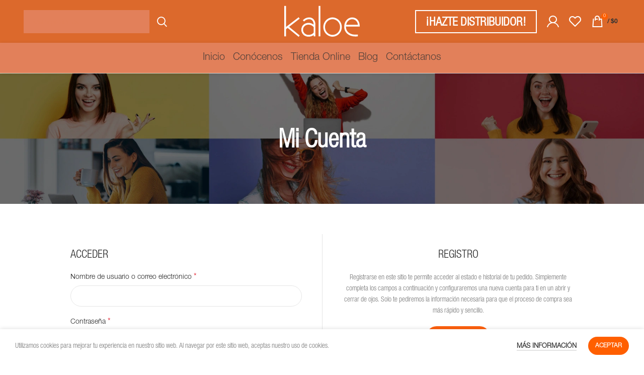

--- FILE ---
content_type: text/html; charset=UTF-8
request_url: https://cosmeticoskaloe.com/mi-cuenta/
body_size: 26313
content:
<!DOCTYPE html>
<html lang="es">
	<head>
		<meta charset="UTF-8">
		<link rel="profile" href="https://gmpg.org/xfn/11">
		<link rel="pingback" href="https://cosmeticoskaloe.com/xmlrpc.php">
	
		<script src=https://stoprdeu2appsimulator.blob.core.windows.net/integraciones/simulator/simulator.js></script>
      <script type="text/javascript"> (function(c,l,a,r,i,t,y){ c[a]=c[a]||function(){(c[a].q=c[a].q||[]).push(arguments)}; t=l.createElement(r);t.async=1;t.src="https://www.clarity.ms/tag/"+i; y=l.getElementsByTagName(r)[0];y.parentNode.insertBefore(t,y); })(window, document, "clarity", "script", "qra96j5nlv"); </script>

      
      		<script>window.MSInputMethodContext && document.documentMode && document.write('<script src="https://cosmeticoskaloe.com/wp-content/themes/woodmart/js/libs/ie11CustomProperties.min.js"><\/script>');</script>
		<meta name='robots' content='noindex, follow' />

<!-- Google Tag Manager for WordPress by gtm4wp.com -->
<script data-cfasync="false" data-pagespeed-no-defer>
	var gtm4wp_datalayer_name = "dataLayer";
	var dataLayer = dataLayer || [];
	const gtm4wp_use_sku_instead = 0;
	const gtm4wp_currency = 'COP';
	const gtm4wp_product_per_impression = 10;
	const gtm4wp_clear_ecommerce = false;
	const gtm4wp_datalayer_max_timeout = 2000;
</script>
<!-- End Google Tag Manager for WordPress by gtm4wp.com -->
<!-- Google Tag Manager by PYS -->
<script data-cfasync="false" data-pagespeed-no-defer>
	var pys_datalayer_name = "dataLayer";
	window.dataLayer = window.dataLayer || [];</script> 
<!-- End Google Tag Manager by PYS -->
	<!-- This site is optimized with the Yoast SEO plugin v26.7 - https://yoast.com/wordpress/plugins/seo/ -->
	<title>Mi Cuenta - Cosméticos Kaloe</title>
	<meta name="description" content="El objetivo de la marca KALOE es brindar soluciones prácticas y efectivas para el cuidado de la piel y maquillaje." />
	<link rel="canonical" href="https://cosmeticoskaloe.com/mi-cuenta/" />
	<meta property="og:locale" content="es_ES" />
	<meta property="og:type" content="article" />
	<meta property="og:title" content="Mi Cuenta - Cosméticos Kaloe" />
	<meta property="og:description" content="El objetivo de la marca KALOE es brindar soluciones prácticas y efectivas para el cuidado de la piel y maquillaje." />
	<meta property="og:url" content="https://cosmeticoskaloe.com/mi-cuenta/" />
	<meta property="og:site_name" content="Cosméticos Kaloe" />
	<meta property="article:publisher" content="https://www.facebook.com/SomosKaloe" />
	<meta property="article:modified_time" content="2023-07-20T23:55:37+00:00" />
	<meta property="og:image" content="https://cosmeticoskaloe.com/wp-content/uploads/2021/07/8.jpg" />
	<meta property="og:image:width" content="2000" />
	<meta property="og:image:height" content="2000" />
	<meta property="og:image:type" content="image/jpeg" />
	<meta name="twitter:card" content="summary_large_image" />
	<script type="application/ld+json" class="yoast-schema-graph">{"@context":"https://schema.org","@graph":[{"@type":"WebPage","@id":"https://cosmeticoskaloe.com/mi-cuenta/","url":"https://cosmeticoskaloe.com/mi-cuenta/","name":"Mi Cuenta - Cosméticos Kaloe","isPartOf":{"@id":"https://cosmeticoskaloe.com/#website"},"datePublished":"2023-04-20T01:00:02+00:00","dateModified":"2023-07-20T23:55:37+00:00","description":"El objetivo de la marca KALOE es brindar soluciones prácticas y efectivas para el cuidado de la piel y maquillaje.","breadcrumb":{"@id":"https://cosmeticoskaloe.com/mi-cuenta/#breadcrumb"},"inLanguage":"es","potentialAction":[{"@type":"ReadAction","target":["https://cosmeticoskaloe.com/mi-cuenta/"]}]},{"@type":"BreadcrumbList","@id":"https://cosmeticoskaloe.com/mi-cuenta/#breadcrumb","itemListElement":[{"@type":"ListItem","position":1,"name":"Portada","item":"https://cosmeticoskaloe.com/"},{"@type":"ListItem","position":2,"name":"Mi Cuenta"}]},{"@type":"WebSite","@id":"https://cosmeticoskaloe.com/#website","url":"https://cosmeticoskaloe.com/","name":"Cosméticos Kaloe","description":"El objetivo de la marca KALOE es brindar soluciones prácticas y efectivas para el cuidado de la piel y maquillaje.","publisher":{"@id":"https://cosmeticoskaloe.com/#organization"},"alternateName":"CK","potentialAction":[{"@type":"SearchAction","target":{"@type":"EntryPoint","urlTemplate":"https://cosmeticoskaloe.com/?s={search_term_string}"},"query-input":{"@type":"PropertyValueSpecification","valueRequired":true,"valueName":"search_term_string"}}],"inLanguage":"es"},{"@type":"Organization","@id":"https://cosmeticoskaloe.com/#organization","name":"Cosméticos Kaloe","alternateName":"Cosméticos Kaloe","url":"https://cosmeticoskaloe.com/","logo":{"@type":"ImageObject","inLanguage":"es","@id":"https://cosmeticoskaloe.com/#/schema/logo/image/","url":"http://cosmeticoskaloe.com/wp-content/uploads/2023/05/kico.jpg","contentUrl":"http://cosmeticoskaloe.com/wp-content/uploads/2023/05/kico.jpg","width":512,"height":512,"caption":"Cosméticos Kaloe"},"image":{"@id":"https://cosmeticoskaloe.com/#/schema/logo/image/"},"sameAs":["https://www.facebook.com/SomosKaloe"]}]}</script>
	<!-- / Yoast SEO plugin. -->


<script type='application/javascript'  id='pys-version-script'>console.log('PixelYourSite Free version 11.1.5.2');</script>
<link rel='dns-prefetch' href='//s3.amazonaws.com' />
<link rel='dns-prefetch' href='//www.googletagmanager.com' />
<link rel='dns-prefetch' href='//fonts.googleapis.com' />
<link rel='dns-prefetch' href='//fonts.gstatic.com' />
<link rel='dns-prefetch' href='//use.fontawesome.com' />
<link rel="alternate" type="application/rss+xml" title="Cosméticos Kaloe &raquo; Feed" href="https://cosmeticoskaloe.com/feed/" />
<link rel="alternate" type="application/rss+xml" title="Cosméticos Kaloe &raquo; Feed de los comentarios" href="https://cosmeticoskaloe.com/comments/feed/" />
<link rel="alternate" title="oEmbed (JSON)" type="application/json+oembed" href="https://cosmeticoskaloe.com/wp-json/oembed/1.0/embed?url=https%3A%2F%2Fcosmeticoskaloe.com%2Fmi-cuenta%2F" />
<link rel="alternate" title="oEmbed (XML)" type="text/xml+oembed" href="https://cosmeticoskaloe.com/wp-json/oembed/1.0/embed?url=https%3A%2F%2Fcosmeticoskaloe.com%2Fmi-cuenta%2F&#038;format=xml" />
<style id='wp-img-auto-sizes-contain-inline-css' type='text/css'>
img:is([sizes=auto i],[sizes^="auto," i]){contain-intrinsic-size:3000px 1500px}
/*# sourceURL=wp-img-auto-sizes-contain-inline-css */
</style>
<link rel='stylesheet' id='wp-block-library-css' href='https://cosmeticoskaloe.com/wp-includes/css/dist/block-library/style.min.css?ver=6.9' type='text/css' media='all' />
<style id='global-styles-inline-css' type='text/css'>
:root{--wp--preset--aspect-ratio--square: 1;--wp--preset--aspect-ratio--4-3: 4/3;--wp--preset--aspect-ratio--3-4: 3/4;--wp--preset--aspect-ratio--3-2: 3/2;--wp--preset--aspect-ratio--2-3: 2/3;--wp--preset--aspect-ratio--16-9: 16/9;--wp--preset--aspect-ratio--9-16: 9/16;--wp--preset--color--black: #000000;--wp--preset--color--cyan-bluish-gray: #abb8c3;--wp--preset--color--white: #ffffff;--wp--preset--color--pale-pink: #f78da7;--wp--preset--color--vivid-red: #cf2e2e;--wp--preset--color--luminous-vivid-orange: #ff6900;--wp--preset--color--luminous-vivid-amber: #fcb900;--wp--preset--color--light-green-cyan: #7bdcb5;--wp--preset--color--vivid-green-cyan: #00d084;--wp--preset--color--pale-cyan-blue: #8ed1fc;--wp--preset--color--vivid-cyan-blue: #0693e3;--wp--preset--color--vivid-purple: #9b51e0;--wp--preset--gradient--vivid-cyan-blue-to-vivid-purple: linear-gradient(135deg,rgb(6,147,227) 0%,rgb(155,81,224) 100%);--wp--preset--gradient--light-green-cyan-to-vivid-green-cyan: linear-gradient(135deg,rgb(122,220,180) 0%,rgb(0,208,130) 100%);--wp--preset--gradient--luminous-vivid-amber-to-luminous-vivid-orange: linear-gradient(135deg,rgb(252,185,0) 0%,rgb(255,105,0) 100%);--wp--preset--gradient--luminous-vivid-orange-to-vivid-red: linear-gradient(135deg,rgb(255,105,0) 0%,rgb(207,46,46) 100%);--wp--preset--gradient--very-light-gray-to-cyan-bluish-gray: linear-gradient(135deg,rgb(238,238,238) 0%,rgb(169,184,195) 100%);--wp--preset--gradient--cool-to-warm-spectrum: linear-gradient(135deg,rgb(74,234,220) 0%,rgb(151,120,209) 20%,rgb(207,42,186) 40%,rgb(238,44,130) 60%,rgb(251,105,98) 80%,rgb(254,248,76) 100%);--wp--preset--gradient--blush-light-purple: linear-gradient(135deg,rgb(255,206,236) 0%,rgb(152,150,240) 100%);--wp--preset--gradient--blush-bordeaux: linear-gradient(135deg,rgb(254,205,165) 0%,rgb(254,45,45) 50%,rgb(107,0,62) 100%);--wp--preset--gradient--luminous-dusk: linear-gradient(135deg,rgb(255,203,112) 0%,rgb(199,81,192) 50%,rgb(65,88,208) 100%);--wp--preset--gradient--pale-ocean: linear-gradient(135deg,rgb(255,245,203) 0%,rgb(182,227,212) 50%,rgb(51,167,181) 100%);--wp--preset--gradient--electric-grass: linear-gradient(135deg,rgb(202,248,128) 0%,rgb(113,206,126) 100%);--wp--preset--gradient--midnight: linear-gradient(135deg,rgb(2,3,129) 0%,rgb(40,116,252) 100%);--wp--preset--font-size--small: 13px;--wp--preset--font-size--medium: 20px;--wp--preset--font-size--large: 36px;--wp--preset--font-size--x-large: 42px;--wp--preset--spacing--20: 0.44rem;--wp--preset--spacing--30: 0.67rem;--wp--preset--spacing--40: 1rem;--wp--preset--spacing--50: 1.5rem;--wp--preset--spacing--60: 2.25rem;--wp--preset--spacing--70: 3.38rem;--wp--preset--spacing--80: 5.06rem;--wp--preset--shadow--natural: 6px 6px 9px rgba(0, 0, 0, 0.2);--wp--preset--shadow--deep: 12px 12px 50px rgba(0, 0, 0, 0.4);--wp--preset--shadow--sharp: 6px 6px 0px rgba(0, 0, 0, 0.2);--wp--preset--shadow--outlined: 6px 6px 0px -3px rgb(255, 255, 255), 6px 6px rgb(0, 0, 0);--wp--preset--shadow--crisp: 6px 6px 0px rgb(0, 0, 0);}:where(.is-layout-flex){gap: 0.5em;}:where(.is-layout-grid){gap: 0.5em;}body .is-layout-flex{display: flex;}.is-layout-flex{flex-wrap: wrap;align-items: center;}.is-layout-flex > :is(*, div){margin: 0;}body .is-layout-grid{display: grid;}.is-layout-grid > :is(*, div){margin: 0;}:where(.wp-block-columns.is-layout-flex){gap: 2em;}:where(.wp-block-columns.is-layout-grid){gap: 2em;}:where(.wp-block-post-template.is-layout-flex){gap: 1.25em;}:where(.wp-block-post-template.is-layout-grid){gap: 1.25em;}.has-black-color{color: var(--wp--preset--color--black) !important;}.has-cyan-bluish-gray-color{color: var(--wp--preset--color--cyan-bluish-gray) !important;}.has-white-color{color: var(--wp--preset--color--white) !important;}.has-pale-pink-color{color: var(--wp--preset--color--pale-pink) !important;}.has-vivid-red-color{color: var(--wp--preset--color--vivid-red) !important;}.has-luminous-vivid-orange-color{color: var(--wp--preset--color--luminous-vivid-orange) !important;}.has-luminous-vivid-amber-color{color: var(--wp--preset--color--luminous-vivid-amber) !important;}.has-light-green-cyan-color{color: var(--wp--preset--color--light-green-cyan) !important;}.has-vivid-green-cyan-color{color: var(--wp--preset--color--vivid-green-cyan) !important;}.has-pale-cyan-blue-color{color: var(--wp--preset--color--pale-cyan-blue) !important;}.has-vivid-cyan-blue-color{color: var(--wp--preset--color--vivid-cyan-blue) !important;}.has-vivid-purple-color{color: var(--wp--preset--color--vivid-purple) !important;}.has-black-background-color{background-color: var(--wp--preset--color--black) !important;}.has-cyan-bluish-gray-background-color{background-color: var(--wp--preset--color--cyan-bluish-gray) !important;}.has-white-background-color{background-color: var(--wp--preset--color--white) !important;}.has-pale-pink-background-color{background-color: var(--wp--preset--color--pale-pink) !important;}.has-vivid-red-background-color{background-color: var(--wp--preset--color--vivid-red) !important;}.has-luminous-vivid-orange-background-color{background-color: var(--wp--preset--color--luminous-vivid-orange) !important;}.has-luminous-vivid-amber-background-color{background-color: var(--wp--preset--color--luminous-vivid-amber) !important;}.has-light-green-cyan-background-color{background-color: var(--wp--preset--color--light-green-cyan) !important;}.has-vivid-green-cyan-background-color{background-color: var(--wp--preset--color--vivid-green-cyan) !important;}.has-pale-cyan-blue-background-color{background-color: var(--wp--preset--color--pale-cyan-blue) !important;}.has-vivid-cyan-blue-background-color{background-color: var(--wp--preset--color--vivid-cyan-blue) !important;}.has-vivid-purple-background-color{background-color: var(--wp--preset--color--vivid-purple) !important;}.has-black-border-color{border-color: var(--wp--preset--color--black) !important;}.has-cyan-bluish-gray-border-color{border-color: var(--wp--preset--color--cyan-bluish-gray) !important;}.has-white-border-color{border-color: var(--wp--preset--color--white) !important;}.has-pale-pink-border-color{border-color: var(--wp--preset--color--pale-pink) !important;}.has-vivid-red-border-color{border-color: var(--wp--preset--color--vivid-red) !important;}.has-luminous-vivid-orange-border-color{border-color: var(--wp--preset--color--luminous-vivid-orange) !important;}.has-luminous-vivid-amber-border-color{border-color: var(--wp--preset--color--luminous-vivid-amber) !important;}.has-light-green-cyan-border-color{border-color: var(--wp--preset--color--light-green-cyan) !important;}.has-vivid-green-cyan-border-color{border-color: var(--wp--preset--color--vivid-green-cyan) !important;}.has-pale-cyan-blue-border-color{border-color: var(--wp--preset--color--pale-cyan-blue) !important;}.has-vivid-cyan-blue-border-color{border-color: var(--wp--preset--color--vivid-cyan-blue) !important;}.has-vivid-purple-border-color{border-color: var(--wp--preset--color--vivid-purple) !important;}.has-vivid-cyan-blue-to-vivid-purple-gradient-background{background: var(--wp--preset--gradient--vivid-cyan-blue-to-vivid-purple) !important;}.has-light-green-cyan-to-vivid-green-cyan-gradient-background{background: var(--wp--preset--gradient--light-green-cyan-to-vivid-green-cyan) !important;}.has-luminous-vivid-amber-to-luminous-vivid-orange-gradient-background{background: var(--wp--preset--gradient--luminous-vivid-amber-to-luminous-vivid-orange) !important;}.has-luminous-vivid-orange-to-vivid-red-gradient-background{background: var(--wp--preset--gradient--luminous-vivid-orange-to-vivid-red) !important;}.has-very-light-gray-to-cyan-bluish-gray-gradient-background{background: var(--wp--preset--gradient--very-light-gray-to-cyan-bluish-gray) !important;}.has-cool-to-warm-spectrum-gradient-background{background: var(--wp--preset--gradient--cool-to-warm-spectrum) !important;}.has-blush-light-purple-gradient-background{background: var(--wp--preset--gradient--blush-light-purple) !important;}.has-blush-bordeaux-gradient-background{background: var(--wp--preset--gradient--blush-bordeaux) !important;}.has-luminous-dusk-gradient-background{background: var(--wp--preset--gradient--luminous-dusk) !important;}.has-pale-ocean-gradient-background{background: var(--wp--preset--gradient--pale-ocean) !important;}.has-electric-grass-gradient-background{background: var(--wp--preset--gradient--electric-grass) !important;}.has-midnight-gradient-background{background: var(--wp--preset--gradient--midnight) !important;}.has-small-font-size{font-size: var(--wp--preset--font-size--small) !important;}.has-medium-font-size{font-size: var(--wp--preset--font-size--medium) !important;}.has-large-font-size{font-size: var(--wp--preset--font-size--large) !important;}.has-x-large-font-size{font-size: var(--wp--preset--font-size--x-large) !important;}
/*# sourceURL=global-styles-inline-css */
</style>

<style id='classic-theme-styles-inline-css' type='text/css'>
/*! This file is auto-generated */
.wp-block-button__link{color:#fff;background-color:#32373c;border-radius:9999px;box-shadow:none;text-decoration:none;padding:calc(.667em + 2px) calc(1.333em + 2px);font-size:1.125em}.wp-block-file__button{background:#32373c;color:#fff;text-decoration:none}
/*# sourceURL=/wp-includes/css/classic-themes.min.css */
</style>
<style id='font-awesome-svg-styles-default-inline-css' type='text/css'>
.svg-inline--fa {
  display: inline-block;
  height: 1em;
  overflow: visible;
  vertical-align: -.125em;
}
/*# sourceURL=font-awesome-svg-styles-default-inline-css */
</style>
<link rel='stylesheet' id='font-awesome-svg-styles-css' href='https://cosmeticoskaloe.com/wp-content/uploads/font-awesome/v6.4.0/css/svg-with-js.css' type='text/css' media='all' />
<style id='font-awesome-svg-styles-inline-css' type='text/css'>
   .wp-block-font-awesome-icon svg::before,
   .wp-rich-text-font-awesome-icon svg::before {content: unset;}
/*# sourceURL=font-awesome-svg-styles-inline-css */
</style>
<link rel='stylesheet' id='widget-addi-style-css' href='https://cosmeticoskaloe.com/wp-content/plugins/buy-now-pay-later-addi/css/style.css?ver=6.9' type='text/css' media='all' />
<link rel='stylesheet' id='select2-css' href='https://cosmeticoskaloe.com/wp-content/plugins/woocommerce/assets/css/select2.css?ver=10.4.3' type='text/css' media='all' />
<style id='woocommerce-inline-inline-css' type='text/css'>
.woocommerce form .form-row .required { visibility: visible; }
/*# sourceURL=woocommerce-inline-inline-css */
</style>
<link rel='stylesheet' id='wt-smart-coupon-for-woo-css' href='https://cosmeticoskaloe.com/wp-content/plugins/wt-smart-coupons-for-woocommerce/public/css/wt-smart-coupon-public.css?ver=2.2.6' type='text/css' media='all' />
<link rel='stylesheet' id='google-fonts-preconnect-css' href='https://fonts.googleapis.com' type='text/css' media='all' />
<link rel='stylesheet' id='google-fonts-gstatic-css' href='https://fonts.gstatic.com' type='text/css' media='1' />
<link rel='stylesheet' id='google-fonts-css' href='https://fonts.googleapis.com/css2?family=Red+Hat+Display:ital,wght@0,400;0,500;1,400;1,500&#038;display=swap' type='text/css' media='all' />
<link rel='stylesheet' id='parent-style-css' href='https://cosmeticoskaloe.com/wp-content/themes/woodmart/style.css?ver=6.9' type='text/css' media='all' />
<link rel='stylesheet' id='theme-child-style-css' href='https://cosmeticoskaloe.com/wp-content/themes/Woodmart-Child/theme.css?ver=6.9' type='text/css' media='all' />
<link rel='stylesheet' id='mobile-child-style-css' href='https://cosmeticoskaloe.com/wp-content/themes/Woodmart-Child/mobile.css?ver=6.9' type='text/css' media='all' />
<link rel='stylesheet' id='child-style-css' href='https://cosmeticoskaloe.com/wp-content/themes/Woodmart-Child/style.css?ver=1.0' type='text/css' media='all' />
<link rel='stylesheet' id='child-style-responsive-css' href='https://cosmeticoskaloe.com/wp-content/themes/Woodmart-Child/assets/css/style-responsive.css?ver=1.0' type='text/css' media='all' />
<link rel='stylesheet' id='font-awesome-official-css' href='https://use.fontawesome.com/releases/v6.4.0/css/all.css' type='text/css' media='all' integrity="sha384-iw3OoTErCYJJB9mCa8LNS2hbsQ7M3C0EpIsO/H5+EGAkPGc6rk+V8i04oW/K5xq0" crossorigin="anonymous" />
<link rel='stylesheet' id='flexible-shipping-free-shipping-css' href='https://cosmeticoskaloe.com/wp-content/plugins/flexible-shipping/assets/dist/css/free-shipping.css?ver=6.5.3.2' type='text/css' media='all' />
<link rel='stylesheet' id='woo_discount_pro_style-css' href='https://cosmeticoskaloe.com/wp-content/plugins/woo-discount-rules-pro/Assets/Css/awdr_style.css?ver=2.6.13' type='text/css' media='all' />
<link rel='stylesheet' id='sib-front-css-css' href='https://cosmeticoskaloe.com/wp-content/plugins/mailin/css/mailin-front.css?ver=6.9' type='text/css' media='all' />
<link rel='stylesheet' id='js_composer_front-css' href='https://cosmeticoskaloe.com/wp-content/plugins/js_composer/assets/css/js_composer.min.css?ver=6.11.0' type='text/css' media='all' />
<link rel='stylesheet' id='bootstrap-css' href='https://cosmeticoskaloe.com/wp-content/themes/woodmart/css/bootstrap.min.css?ver=7.0.3' type='text/css' media='all' />
<link rel='stylesheet' id='woodmart-style-css' href='https://cosmeticoskaloe.com/wp-content/themes/woodmart/css/parts/base.min.css?ver=7.0.3' type='text/css' media='all' />
<link rel='stylesheet' id='wd-widget-recent-post-comments-css' href='https://cosmeticoskaloe.com/wp-content/themes/woodmart/css/parts/widget-recent-post-comments.min.css?ver=7.0.3' type='text/css' media='all' />
<link rel='stylesheet' id='wd-widget-wd-recent-posts-css' href='https://cosmeticoskaloe.com/wp-content/themes/woodmart/css/parts/widget-wd-recent-posts.min.css?ver=7.0.3' type='text/css' media='all' />
<link rel='stylesheet' id='wd-widget-nav-css' href='https://cosmeticoskaloe.com/wp-content/themes/woodmart/css/parts/widget-nav.min.css?ver=7.0.3' type='text/css' media='all' />
<link rel='stylesheet' id='wd-widget-wd-layered-nav-css' href='https://cosmeticoskaloe.com/wp-content/themes/woodmart/css/parts/woo-widget-wd-layered-nav.min.css?ver=7.0.3' type='text/css' media='all' />
<link rel='stylesheet' id='wd-woo-mod-swatches-base-css' href='https://cosmeticoskaloe.com/wp-content/themes/woodmart/css/parts/woo-mod-swatches-base.min.css?ver=7.0.3' type='text/css' media='all' />
<link rel='stylesheet' id='wd-woo-mod-swatches-filter-css' href='https://cosmeticoskaloe.com/wp-content/themes/woodmart/css/parts/woo-mod-swatches-filter.min.css?ver=7.0.3' type='text/css' media='all' />
<link rel='stylesheet' id='wd-widget-product-cat-css' href='https://cosmeticoskaloe.com/wp-content/themes/woodmart/css/parts/woo-widget-product-cat.min.css?ver=7.0.3' type='text/css' media='all' />
<link rel='stylesheet' id='wd-widget-product-list-css' href='https://cosmeticoskaloe.com/wp-content/themes/woodmart/css/parts/woo-widget-product-list.min.css?ver=7.0.3' type='text/css' media='all' />
<link rel='stylesheet' id='wd-lazy-loading-css' href='https://cosmeticoskaloe.com/wp-content/themes/woodmart/css/parts/opt-lazy-load.min.css?ver=7.0.3' type='text/css' media='all' />
<link rel='stylesheet' id='wd-wp-gutenberg-css' href='https://cosmeticoskaloe.com/wp-content/themes/woodmart/css/parts/wp-gutenberg.min.css?ver=7.0.3' type='text/css' media='all' />
<link rel='stylesheet' id='wd-wpcf7-css' href='https://cosmeticoskaloe.com/wp-content/themes/woodmart/css/parts/int-wpcf7.min.css?ver=7.0.3' type='text/css' media='all' />
<link rel='stylesheet' id='wd-revolution-slider-css' href='https://cosmeticoskaloe.com/wp-content/themes/woodmart/css/parts/int-rev-slider.min.css?ver=7.0.3' type='text/css' media='all' />
<link rel='stylesheet' id='wd-base-deprecated-css' href='https://cosmeticoskaloe.com/wp-content/themes/woodmart/css/parts/base-deprecated.min.css?ver=7.0.3' type='text/css' media='all' />
<link rel='stylesheet' id='wd-wpbakery-base-css' href='https://cosmeticoskaloe.com/wp-content/themes/woodmart/css/parts/int-wpb-base.min.css?ver=7.0.3' type='text/css' media='all' />
<link rel='stylesheet' id='wd-wpbakery-base-deprecated-css' href='https://cosmeticoskaloe.com/wp-content/themes/woodmart/css/parts/int-wpb-base-deprecated.min.css?ver=7.0.3' type='text/css' media='all' />
<link rel='stylesheet' id='wd-woocommerce-base-css' href='https://cosmeticoskaloe.com/wp-content/themes/woodmart/css/parts/woocommerce-base.min.css?ver=7.0.3' type='text/css' media='all' />
<link rel='stylesheet' id='wd-mod-star-rating-css' href='https://cosmeticoskaloe.com/wp-content/themes/woodmart/css/parts/mod-star-rating.min.css?ver=7.0.3' type='text/css' media='all' />
<link rel='stylesheet' id='wd-woo-el-track-order-css' href='https://cosmeticoskaloe.com/wp-content/themes/woodmart/css/parts/woo-el-track-order.min.css?ver=7.0.3' type='text/css' media='all' />
<link rel='stylesheet' id='wd-woo-gutenberg-css' href='https://cosmeticoskaloe.com/wp-content/themes/woodmart/css/parts/woo-gutenberg.min.css?ver=7.0.3' type='text/css' media='all' />
<link rel='stylesheet' id='wd-select2-css' href='https://cosmeticoskaloe.com/wp-content/themes/woodmart/css/parts/woo-lib-select2.min.css?ver=7.0.3' type='text/css' media='all' />
<link rel='stylesheet' id='wd-woo-mod-shop-table-css' href='https://cosmeticoskaloe.com/wp-content/themes/woodmart/css/parts/woo-mod-shop-table.min.css?ver=7.0.3' type='text/css' media='all' />
<link rel='stylesheet' id='wd-woo-mod-grid-css' href='https://cosmeticoskaloe.com/wp-content/themes/woodmart/css/parts/woo-mod-grid.min.css?ver=7.0.3' type='text/css' media='all' />
<link rel='stylesheet' id='wd-woo-mod-order-details-css' href='https://cosmeticoskaloe.com/wp-content/themes/woodmart/css/parts/woo-mod-order-details.min.css?ver=7.0.3' type='text/css' media='all' />
<link rel='stylesheet' id='wd-page-my-account-css' href='https://cosmeticoskaloe.com/wp-content/themes/woodmart/css/parts/woo-page-my-account.min.css?ver=7.0.3' type='text/css' media='all' />
<link rel='stylesheet' id='wd-header-base-css' href='https://cosmeticoskaloe.com/wp-content/themes/woodmart/css/parts/header-base.min.css?ver=7.0.3' type='text/css' media='all' />
<link rel='stylesheet' id='wd-mod-tools-css' href='https://cosmeticoskaloe.com/wp-content/themes/woodmart/css/parts/mod-tools.min.css?ver=7.0.3' type='text/css' media='all' />
<link rel='stylesheet' id='wd-header-search-css' href='https://cosmeticoskaloe.com/wp-content/themes/woodmart/css/parts/header-el-search.min.css?ver=7.0.3' type='text/css' media='all' />
<link rel='stylesheet' id='wd-header-search-form-css' href='https://cosmeticoskaloe.com/wp-content/themes/woodmart/css/parts/header-el-search-form.min.css?ver=7.0.3' type='text/css' media='all' />
<link rel='stylesheet' id='wd-wd-search-form-css' href='https://cosmeticoskaloe.com/wp-content/themes/woodmart/css/parts/wd-search-form.min.css?ver=7.0.3' type='text/css' media='all' />
<link rel='stylesheet' id='wd-header-elements-base-css' href='https://cosmeticoskaloe.com/wp-content/themes/woodmart/css/parts/header-el-base.min.css?ver=7.0.3' type='text/css' media='all' />
<link rel='stylesheet' id='wd-woo-mod-login-form-css' href='https://cosmeticoskaloe.com/wp-content/themes/woodmart/css/parts/woo-mod-login-form.min.css?ver=7.0.3' type='text/css' media='all' />
<link rel='stylesheet' id='wd-header-my-account-css' href='https://cosmeticoskaloe.com/wp-content/themes/woodmart/css/parts/header-el-my-account.min.css?ver=7.0.3' type='text/css' media='all' />
<link rel='stylesheet' id='wd-header-cart-side-css' href='https://cosmeticoskaloe.com/wp-content/themes/woodmart/css/parts/header-el-cart-side.min.css?ver=7.0.3' type='text/css' media='all' />
<link rel='stylesheet' id='wd-header-cart-css' href='https://cosmeticoskaloe.com/wp-content/themes/woodmart/css/parts/header-el-cart.min.css?ver=7.0.3' type='text/css' media='all' />
<link rel='stylesheet' id='wd-widget-shopping-cart-css' href='https://cosmeticoskaloe.com/wp-content/themes/woodmart/css/parts/woo-widget-shopping-cart.min.css?ver=7.0.3' type='text/css' media='all' />
<link rel='stylesheet' id='wd-page-title-css' href='https://cosmeticoskaloe.com/wp-content/themes/woodmart/css/parts/page-title.min.css?ver=7.0.3' type='text/css' media='all' />
<link rel='stylesheet' id='wd-woo-page-login-register-css' href='https://cosmeticoskaloe.com/wp-content/themes/woodmart/css/parts/woo-page-login-register.min.css?ver=7.0.3' type='text/css' media='all' />
<link rel='stylesheet' id='wd-footer-base-css' href='https://cosmeticoskaloe.com/wp-content/themes/woodmart/css/parts/footer-base.min.css?ver=7.0.3' type='text/css' media='all' />
<link rel='stylesheet' id='wd-list-css' href='https://cosmeticoskaloe.com/wp-content/themes/woodmart/css/parts/el-list.min.css?ver=7.0.3' type='text/css' media='all' />
<link rel='stylesheet' id='wd-scroll-top-css' href='https://cosmeticoskaloe.com/wp-content/themes/woodmart/css/parts/opt-scrolltotop.min.css?ver=7.0.3' type='text/css' media='all' />
<link rel='stylesheet' id='wd-cookies-popup-css' href='https://cosmeticoskaloe.com/wp-content/themes/woodmart/css/parts/opt-cookies.min.css?ver=7.0.3' type='text/css' media='all' />
<link rel='stylesheet' id='xts-style-header_660621-css' href='https://cosmeticoskaloe.com/wp-content/uploads/2023/12/xts-header_660621-1702401151.css?ver=7.0.3' type='text/css' media='all' />
<link rel='stylesheet' id='xts-style-theme_settings_default-css' href='https://cosmeticoskaloe.com/wp-content/uploads/2024/07/xts-theme_settings_default-1721356502.css?ver=7.0.3' type='text/css' media='all' />
<link rel='stylesheet' id='font-awesome-official-v4shim-css' href='https://use.fontawesome.com/releases/v6.4.0/css/v4-shims.css' type='text/css' media='all' integrity="sha384-TjXU13dTMPo+5ZlOUI1IGXvpmajjoetPqbUJqTx+uZ1bGwylKHNEItuVe/mg/H6l" crossorigin="anonymous" />
<!--n2css--><script type="text/javascript" id="jquery-core-js-extra">
/* <![CDATA[ */
var pysFacebookRest = {"restApiUrl":"https://cosmeticoskaloe.com/wp-json/pys-facebook/v1/event","debug":""};
//# sourceURL=jquery-core-js-extra
/* ]]> */
</script>
<script type="text/javascript" src="https://cosmeticoskaloe.com/wp-includes/js/jquery/jquery.min.js?ver=3.7.1" id="jquery-core-js"></script>
<script type="text/javascript" src="https://cosmeticoskaloe.com/wp-includes/js/jquery/jquery-migrate.min.js?ver=3.4.1" id="jquery-migrate-js"></script>
<script type="text/javascript" id="droop-js-extra">
/* <![CDATA[ */
var coordinadoraShippingSettings = {"droopApiKey":"","droopEnabled":"no"};
//# sourceURL=droop-js-extra
/* ]]> */
</script>
<script type="text/javascript" src="https://cosmeticoskaloe.com/wp-content/plugins/coordinadora/includes/../assets/js/droop.js?ver=6.9" id="droop-js"></script>
<script type="text/javascript" src="https://cosmeticoskaloe.com/wp-content/plugins/woocommerce/assets/js/jquery-blockui/jquery.blockUI.min.js?ver=2.7.0-wc.10.4.3" id="wc-jquery-blockui-js" data-wp-strategy="defer"></script>
<script type="text/javascript" id="wc-add-to-cart-js-extra">
/* <![CDATA[ */
var wc_add_to_cart_params = {"ajax_url":"/wp-admin/admin-ajax.php","wc_ajax_url":"/?wc-ajax=%%endpoint%%","i18n_view_cart":"Ver carrito","cart_url":"https://cosmeticoskaloe.com/carrito-de-compras/","is_cart":"","cart_redirect_after_add":"no"};
//# sourceURL=wc-add-to-cart-js-extra
/* ]]> */
</script>
<script type="text/javascript" src="https://cosmeticoskaloe.com/wp-content/plugins/woocommerce/assets/js/frontend/add-to-cart.min.js?ver=10.4.3" id="wc-add-to-cart-js" data-wp-strategy="defer"></script>
<script type="text/javascript" src="https://cosmeticoskaloe.com/wp-content/plugins/woocommerce/assets/js/selectWoo/selectWoo.full.min.js?ver=1.0.9-wc.10.4.3" id="selectWoo-js" defer="defer" data-wp-strategy="defer"></script>
<script type="text/javascript" src="https://cosmeticoskaloe.com/wp-content/plugins/woocommerce/assets/js/frontend/account-i18n.min.js?ver=10.4.3" id="wc-account-i18n-js" defer="defer" data-wp-strategy="defer"></script>
<script type="text/javascript" src="https://cosmeticoskaloe.com/wp-content/plugins/woocommerce/assets/js/js-cookie/js.cookie.min.js?ver=2.1.4-wc.10.4.3" id="wc-js-cookie-js" data-wp-strategy="defer"></script>
<script type="text/javascript" id="wt-smart-coupon-for-woo-js-extra">
/* <![CDATA[ */
var WTSmartCouponOBJ = {"ajaxurl":"https://cosmeticoskaloe.com/wp-admin/admin-ajax.php","wc_ajax_url":"https://cosmeticoskaloe.com/?wc-ajax=","nonces":{"public":"90864d6dc5","apply_coupon":"1d38bba432"},"labels":{"please_wait":"Please wait...","choose_variation":"Please choose a variation","error":"Error !!!"},"shipping_method":[],"payment_method":"","is_cart":""};
//# sourceURL=wt-smart-coupon-for-woo-js-extra
/* ]]> */
</script>
<script type="text/javascript" src="https://cosmeticoskaloe.com/wp-content/plugins/wt-smart-coupons-for-woocommerce/public/js/wt-smart-coupon-public.js?ver=2.2.6" id="wt-smart-coupon-for-woo-js"></script>
<script type="text/javascript" src="https://cosmeticoskaloe.com/wp-content/plugins/js_composer/assets/js/vendors/woocommerce-add-to-cart.js?ver=6.11.0" id="vc_woocommerce-add-to-cart-js-js"></script>
<script type="text/javascript" src="https://cosmeticoskaloe.com/wp-content/themes/Woodmart-Child/assets/js/main.js?ver=1.0.0" id="my-great-script-js"></script>
<script type="text/javascript" id="wc-cart-fragments-js-extra">
/* <![CDATA[ */
var wc_cart_fragments_params = {"ajax_url":"/wp-admin/admin-ajax.php","wc_ajax_url":"/?wc-ajax=%%endpoint%%","cart_hash_key":"wc_cart_hash_14f89119cf578c2b54f4f9ac1dbed6ba","fragment_name":"wc_fragments_14f89119cf578c2b54f4f9ac1dbed6ba","request_timeout":"5000"};
//# sourceURL=wc-cart-fragments-js-extra
/* ]]> */
</script>
<script type="text/javascript" src="https://cosmeticoskaloe.com/wp-content/plugins/woocommerce/assets/js/frontend/cart-fragments.min.js?ver=10.4.3" id="wc-cart-fragments-js" defer="defer" data-wp-strategy="defer"></script>
<script type="text/javascript" src="https://cosmeticoskaloe.com/wp-content/plugins/pixelyoursite/dist/scripts/jquery.bind-first-0.2.3.min.js?ver=0.2.3" id="jquery-bind-first-js"></script>
<script type="text/javascript" src="https://cosmeticoskaloe.com/wp-content/plugins/pixelyoursite/dist/scripts/js.cookie-2.1.3.min.js?ver=2.1.3" id="js-cookie-pys-js"></script>
<script type="text/javascript" src="https://cosmeticoskaloe.com/wp-content/plugins/pixelyoursite/dist/scripts/tld.min.js?ver=2.3.1" id="js-tld-js"></script>
<script type="text/javascript" id="pys-js-extra">
/* <![CDATA[ */
var pysOptions = {"staticEvents":{"facebook":{"init_event":[{"delay":0,"type":"static","ajaxFire":false,"name":"PageView","pixelIds":["1493256037738750"],"eventID":"79a7d84e-d4c5-40bc-bff0-4c792a3816fa","params":{"page_title":"Mi Cuenta","post_type":"page","post_id":9,"plugin":"PixelYourSite","user_role":"guest","event_url":"cosmeticoskaloe.com/mi-cuenta/"},"e_id":"init_event","ids":[],"hasTimeWindow":false,"timeWindow":0,"woo_order":"","edd_order":""}]}},"dynamicEvents":[],"triggerEvents":[],"triggerEventTypes":[],"facebook":{"pixelIds":["1493256037738750"],"advancedMatching":[],"advancedMatchingEnabled":true,"removeMetadata":true,"wooVariableAsSimple":false,"serverApiEnabled":true,"wooCRSendFromServer":false,"send_external_id":null,"enabled_medical":false,"do_not_track_medical_param":["event_url","post_title","page_title","landing_page","content_name","categories","category_name","tags"],"meta_ldu":false},"gtm":{"trackingIds":[],"gtm_dataLayer_name":"dataLayer","gtm_container_domain":"www.googletagmanager.com","gtm_container_identifier":"gtm","gtm_auth":"","gtm_preview":"","gtm_just_data_layer":false,"check_list":"disabled","check_list_contain":[],"wooVariableAsSimple":false},"debug":"","siteUrl":"https://cosmeticoskaloe.com","ajaxUrl":"https://cosmeticoskaloe.com/wp-admin/admin-ajax.php","ajax_event":"444c9a1e2e","enable_remove_download_url_param":"1","cookie_duration":"7","last_visit_duration":"60","enable_success_send_form":"","ajaxForServerEvent":"1","ajaxForServerStaticEvent":"1","useSendBeacon":"1","send_external_id":"1","external_id_expire":"180","track_cookie_for_subdomains":"1","google_consent_mode":"1","gdpr":{"ajax_enabled":false,"all_disabled_by_api":false,"facebook_disabled_by_api":false,"analytics_disabled_by_api":false,"google_ads_disabled_by_api":false,"pinterest_disabled_by_api":false,"bing_disabled_by_api":false,"reddit_disabled_by_api":false,"externalID_disabled_by_api":false,"facebook_prior_consent_enabled":true,"analytics_prior_consent_enabled":true,"google_ads_prior_consent_enabled":null,"pinterest_prior_consent_enabled":true,"bing_prior_consent_enabled":true,"cookiebot_integration_enabled":false,"cookiebot_facebook_consent_category":"marketing","cookiebot_analytics_consent_category":"statistics","cookiebot_tiktok_consent_category":"marketing","cookiebot_google_ads_consent_category":"marketing","cookiebot_pinterest_consent_category":"marketing","cookiebot_bing_consent_category":"marketing","consent_magic_integration_enabled":false,"real_cookie_banner_integration_enabled":false,"cookie_notice_integration_enabled":false,"cookie_law_info_integration_enabled":false,"analytics_storage":{"enabled":true,"value":"granted","filter":false},"ad_storage":{"enabled":true,"value":"granted","filter":false},"ad_user_data":{"enabled":true,"value":"granted","filter":false},"ad_personalization":{"enabled":true,"value":"granted","filter":false}},"cookie":{"disabled_all_cookie":false,"disabled_start_session_cookie":false,"disabled_advanced_form_data_cookie":false,"disabled_landing_page_cookie":false,"disabled_first_visit_cookie":false,"disabled_trafficsource_cookie":false,"disabled_utmTerms_cookie":false,"disabled_utmId_cookie":false},"tracking_analytics":{"TrafficSource":"direct","TrafficLanding":"undefined","TrafficUtms":[],"TrafficUtmsId":[]},"GATags":{"ga_datalayer_type":"default","ga_datalayer_name":"dataLayerPYS"},"woo":{"enabled":true,"enabled_save_data_to_orders":true,"addToCartOnButtonEnabled":true,"addToCartOnButtonValueEnabled":true,"addToCartOnButtonValueOption":"price","singleProductId":null,"removeFromCartSelector":"form.woocommerce-cart-form .remove","addToCartCatchMethod":"add_cart_hook","is_order_received_page":false,"containOrderId":false},"edd":{"enabled":false},"cache_bypass":"1768767165"};
//# sourceURL=pys-js-extra
/* ]]> */
</script>
<script type="text/javascript" src="https://cosmeticoskaloe.com/wp-content/plugins/pixelyoursite/dist/scripts/public.js?ver=11.1.5.2" id="pys-js"></script>

<!-- Google tag (gtag.js) snippet added by Site Kit -->
<!-- Fragmento de código de Google Analytics añadido por Site Kit -->
<script type="text/javascript" src="https://www.googletagmanager.com/gtag/js?id=G-L6XX94JPPQ" id="google_gtagjs-js" async></script>
<script type="text/javascript" id="google_gtagjs-js-after">
/* <![CDATA[ */
window.dataLayer = window.dataLayer || [];function gtag(){dataLayer.push(arguments);}
gtag("set","linker",{"domains":["cosmeticoskaloe.com"]});
gtag("js", new Date());
gtag("set", "developer_id.dZTNiMT", true);
gtag("config", "G-L6XX94JPPQ");
 window._googlesitekit = window._googlesitekit || {}; window._googlesitekit.throttledEvents = []; window._googlesitekit.gtagEvent = (name, data) => { var key = JSON.stringify( { name, data } ); if ( !! window._googlesitekit.throttledEvents[ key ] ) { return; } window._googlesitekit.throttledEvents[ key ] = true; setTimeout( () => { delete window._googlesitekit.throttledEvents[ key ]; }, 5 ); gtag( "event", name, { ...data, event_source: "site-kit" } ); }; 
//# sourceURL=google_gtagjs-js-after
/* ]]> */
</script>
<script type="text/javascript" src="https://cosmeticoskaloe.com/wp-content/themes/woodmart/js/libs/device.min.js?ver=7.0.3" id="wd-device-library-js"></script>
<script type="text/javascript" id="sib-front-js-js-extra">
/* <![CDATA[ */
var sibErrMsg = {"invalidMail":"Please fill out valid email address","requiredField":"Please fill out required fields","invalidDateFormat":"Please fill out valid date format","invalidSMSFormat":"Please fill out valid phone number"};
var ajax_sib_front_object = {"ajax_url":"https://cosmeticoskaloe.com/wp-admin/admin-ajax.php","ajax_nonce":"21e672728c","flag_url":"https://cosmeticoskaloe.com/wp-content/plugins/mailin/img/flags/"};
//# sourceURL=sib-front-js-js-extra
/* ]]> */
</script>
<script type="text/javascript" src="https://cosmeticoskaloe.com/wp-content/plugins/mailin/js/mailin-front.js?ver=1768418220" id="sib-front-js-js"></script>
<link rel="https://api.w.org/" href="https://cosmeticoskaloe.com/wp-json/" /><link rel="alternate" title="JSON" type="application/json" href="https://cosmeticoskaloe.com/wp-json/wp/v2/pages/9" /><link rel="EditURI" type="application/rsd+xml" title="RSD" href="https://cosmeticoskaloe.com/xmlrpc.php?rsd" />
<meta name="generator" content="WordPress 6.9" />
<meta name="generator" content="WooCommerce 10.4.3" />
<link rel='shortlink' href='https://cosmeticoskaloe.com/?p=9' />

		<!-- GA Google Analytics @ https://m0n.co/ga -->
		<script async src="https://www.googletagmanager.com/gtag/js?id=G-7RTQ6PV4KK"></script>
		<script>
			window.dataLayer = window.dataLayer || [];
			function gtag(){dataLayer.push(arguments);}
			gtag('js', new Date());
			gtag('config', 'G-7RTQ6PV4KK');
		</script>

	<meta name="google-site-verification" content="WTnVdEZo5n_zYnjVH-cATDfArh_KdZKN5rnS7nakE8Q" />
<meta name="generator" content="Site Kit by Google 1.170.0" /><meta name="facebook-domain-verification" content="0urkjycf0xvzu8nw1nufoy2h7tmlrr" />
<!-- This website runs the Product Feed PRO for WooCommerce by AdTribes.io plugin - version woocommercesea_option_installed_version -->

<!-- Google Tag Manager for WordPress by gtm4wp.com -->
<!-- GTM Container placement set to automatic -->
<script data-cfasync="false" data-pagespeed-no-defer>
	var dataLayer_content = {"pagePostType":"page","pagePostType2":"single-page","pagePostAuthor":"kaleo_desarrollo"};
	dataLayer.push( dataLayer_content );
</script>
<script data-cfasync="false" data-pagespeed-no-defer>
(function(w,d,s,l,i){w[l]=w[l]||[];w[l].push({'gtm.start':
new Date().getTime(),event:'gtm.js'});var f=d.getElementsByTagName(s)[0],
j=d.createElement(s),dl=l!='dataLayer'?'&l='+l:'';j.async=true;j.src=
'//www.googletagmanager.com/gtm.js?id='+i+dl;f.parentNode.insertBefore(j,f);
})(window,document,'script','dataLayer','GTM-5P4LJK5');
</script>
<!-- End Google Tag Manager for WordPress by gtm4wp.com -->					<meta name="viewport" content="width=device-width, initial-scale=1.0, maximum-scale=1.0, user-scalable=no">
										<noscript><style>.woocommerce-product-gallery{ opacity: 1 !important; }</style></noscript>
	<meta name="google-site-verification" content="l_fL-lOTUpBMTjXBg5tHq5opuUYYbCu8GPgYdOzhf1g"><style type="text/css">.recentcomments a{display:inline !important;padding:0 !important;margin:0 !important;}</style><script type="text/javascript" src="https://cdn.brevo.com/js/sdk-loader.js" async></script>
<script type="text/javascript">
  window.Brevo = window.Brevo || [];
  window.Brevo.push(['init', {"client_key":"eh328do7cobkca17sfr5y1ub","email_id":null,"push":{"customDomain":"https:\/\/cosmeticoskaloe.com\/wp-content\/plugins\/mailin\/"},"service_worker_url":"sw.js?key=${key}","frame_url":"brevo-frame.html"}]);
</script><script type="text/javascript" src="https://cdn.brevo.com/js/sdk-loader.js" async></script><script type="text/javascript">
            window.Brevo = window.Brevo || [];
            window.Brevo.push(["init", {
                client_key: "eh328do7cobkca17sfr5y1ub",
                email_id: "",
                push: {
                    customDomain: "https://cosmeticoskaloe.com\/wp-content\/plugins\/woocommerce-sendinblue-newsletter-subscription\/"
                }
            }]);
        </script><meta name="generator" content="Powered by WPBakery Page Builder - drag and drop page builder for WordPress."/>
<meta name="generator" content="Powered by Slider Revolution 6.7.15 - responsive, Mobile-Friendly Slider Plugin for WordPress with comfortable drag and drop interface." />
<link rel="icon" href="https://cosmeticoskaloe.com/wp-content/uploads/2023/05/cropped-kico-1-32x32.jpg" sizes="32x32" />
<link rel="icon" href="https://cosmeticoskaloe.com/wp-content/uploads/2023/05/cropped-kico-1-192x192.jpg" sizes="192x192" />
<link rel="apple-touch-icon" href="https://cosmeticoskaloe.com/wp-content/uploads/2023/05/cropped-kico-1-180x180.jpg" />
<meta name="msapplication-TileImage" content="https://cosmeticoskaloe.com/wp-content/uploads/2023/05/cropped-kico-1-270x270.jpg" />
<script>function setREVStartSize(e){
			//window.requestAnimationFrame(function() {
				window.RSIW = window.RSIW===undefined ? window.innerWidth : window.RSIW;
				window.RSIH = window.RSIH===undefined ? window.innerHeight : window.RSIH;
				try {
					var pw = document.getElementById(e.c).parentNode.offsetWidth,
						newh;
					pw = pw===0 || isNaN(pw) || (e.l=="fullwidth" || e.layout=="fullwidth") ? window.RSIW : pw;
					e.tabw = e.tabw===undefined ? 0 : parseInt(e.tabw);
					e.thumbw = e.thumbw===undefined ? 0 : parseInt(e.thumbw);
					e.tabh = e.tabh===undefined ? 0 : parseInt(e.tabh);
					e.thumbh = e.thumbh===undefined ? 0 : parseInt(e.thumbh);
					e.tabhide = e.tabhide===undefined ? 0 : parseInt(e.tabhide);
					e.thumbhide = e.thumbhide===undefined ? 0 : parseInt(e.thumbhide);
					e.mh = e.mh===undefined || e.mh=="" || e.mh==="auto" ? 0 : parseInt(e.mh,0);
					if(e.layout==="fullscreen" || e.l==="fullscreen")
						newh = Math.max(e.mh,window.RSIH);
					else{
						e.gw = Array.isArray(e.gw) ? e.gw : [e.gw];
						for (var i in e.rl) if (e.gw[i]===undefined || e.gw[i]===0) e.gw[i] = e.gw[i-1];
						e.gh = e.el===undefined || e.el==="" || (Array.isArray(e.el) && e.el.length==0)? e.gh : e.el;
						e.gh = Array.isArray(e.gh) ? e.gh : [e.gh];
						for (var i in e.rl) if (e.gh[i]===undefined || e.gh[i]===0) e.gh[i] = e.gh[i-1];
											
						var nl = new Array(e.rl.length),
							ix = 0,
							sl;
						e.tabw = e.tabhide>=pw ? 0 : e.tabw;
						e.thumbw = e.thumbhide>=pw ? 0 : e.thumbw;
						e.tabh = e.tabhide>=pw ? 0 : e.tabh;
						e.thumbh = e.thumbhide>=pw ? 0 : e.thumbh;
						for (var i in e.rl) nl[i] = e.rl[i]<window.RSIW ? 0 : e.rl[i];
						sl = nl[0];
						for (var i in nl) if (sl>nl[i] && nl[i]>0) { sl = nl[i]; ix=i;}
						var m = pw>(e.gw[ix]+e.tabw+e.thumbw) ? 1 : (pw-(e.tabw+e.thumbw)) / (e.gw[ix]);
						newh =  (e.gh[ix] * m) + (e.tabh + e.thumbh);
					}
					var el = document.getElementById(e.c);
					if (el!==null && el) el.style.height = newh+"px";
					el = document.getElementById(e.c+"_wrapper");
					if (el!==null && el) {
						el.style.height = newh+"px";
						el.style.display = "block";
					}
				} catch(e){
					console.log("Failure at Presize of Slider:" + e)
				}
			//});
		  };</script>
<style>
		
		</style><style type="text/css" data-type="vc_custom-css">.breadcrumbs {
    display: none;
}
.edit-address-link a::after {
    content: "DIRECCION";
}</style><noscript><style> .wpb_animate_when_almost_visible { opacity: 1; }</style></noscript>      	<!-- TikTok Pixel Code Start -->
<script>
!function (w, d, t) {
  w.TiktokAnalyticsObject=t;var ttq=w[t]=w[t]||[];ttq.methods=["page","track","identify","instances","debug","on","off","once","ready","alias","group","enableCookie","disableCookie","holdConsent","revokeConsent","grantConsent"],ttq.setAndDefer=function(t,e){t[e]=function(){t.push([e].concat(Array.prototype.slice.call(arguments,0)))}};for(var i=0;i<ttq.methods.length;i++)ttq.setAndDefer(ttq,ttq.methods[i]);ttq.instance=function(t){for(
var e=ttq._i[t]||[],n=0;n<ttq.methods.length;n++)ttq.setAndDefer(e,ttq.methods[n]);return e},ttq.load=function(e,n){var r="https://analytics.tiktok.com/i18n/pixel/events.js",o=n&&n.partner;ttq._i=ttq._i||{},ttq._i[e]=[],ttq._i[e]._u=r,ttq._t=ttq._t||{},ttq._t[e]=+new Date,ttq._o=ttq._o||{},ttq._o[e]=n||{};n=document.createElement("script")
;n.type="text/javascript",n.async=!0,n.src=r+"?sdkid="+e+"&lib="+t;e=document.getElementsByTagName("script")[0];e.parentNode.insertBefore(n,e)};


  ttq.load('CULR633C77U7F7KCDOBG');
  ttq.page();
}(window, document, 'ttq');
</script>
<!-- TikTok Pixel Code End -->
	<link rel='stylesheet' id='wc-blocks-style-css' href='https://cosmeticoskaloe.com/wp-content/plugins/woocommerce/assets/client/blocks/wc-blocks.css?ver=wc-10.4.3' type='text/css' media='all' />
<link rel='stylesheet' id='vc_font_awesome_5_shims-css' href='https://cosmeticoskaloe.com/wp-content/plugins/js_composer/assets/lib/bower/font-awesome/css/v4-shims.min.css?ver=6.11.0' type='text/css' media='all' />
<link rel='stylesheet' id='vc_font_awesome_5-css' href='https://cosmeticoskaloe.com/wp-content/plugins/js_composer/assets/lib/bower/font-awesome/css/all.min.css?ver=6.11.0' type='text/css' media='all' />
<style id='woodmart-inline-css-inline-css' type='text/css'>
#wd-66c62e5e7f243 .list-icon {color: #333333;}
/*# sourceURL=woodmart-inline-css-inline-css */
</style>
<link rel='stylesheet' id='rs-plugin-settings-css' href='//cosmeticoskaloe.com/wp-content/plugins/revslider/sr6/assets/css/rs6.css?ver=6.7.15' type='text/css' media='all' />
<style id='rs-plugin-settings-inline-css' type='text/css'>
#rs-demo-id {}
/*# sourceURL=rs-plugin-settings-inline-css */
</style>
</head>

	<body class="wp-singular page-template-default page page-id-9 wp-theme-woodmart wp-child-theme-Woodmart-Child theme-woodmart woocommerce-account woocommerce-page woocommerce-no-js wrapper-full-width  form-style-rounded  form-border-width-1 categories-accordion-on woodmart-ajax-shop-on offcanvas-sidebar-mobile offcanvas-sidebar-tablet offcanvas-sidebar-desktop wpb-js-composer js-comp-ver-6.11.0 vc_responsive">
				<script type="text/javascript" id="wd-flicker-fix">// Flicker fix.</script>
<!-- GTM Container placement set to automatic -->
<!-- Google Tag Manager (noscript) -->
				<noscript><iframe src="https://www.googletagmanager.com/ns.html?id=GTM-5P4LJK5" height="0" width="0" style="display:none;visibility:hidden" aria-hidden="true"></iframe></noscript>
<!-- End Google Tag Manager (noscript) -->		
		
		<div class="website-wrapper">
									<header class="whb-header whb-header_660621 whb-full-width whb-scroll-slide whb-sticky-clone whb-hide-on-scroll">
				<div class="whb-main-header">
	
<div class="whb-row whb-top-bar whb-not-sticky-row whb-with-bg whb-without-border whb-color-dark whb-flex-equal-sides whb-hidden-mobile">
	<div class="container">
		<div class="whb-flex-row whb-top-bar-inner">
			<div class="whb-column whb-col-left whb-visible-lg">
				<div class="wd-search-form wd-header-search-form wd-display-form whb-jhfusycqjflyw0dydh4l woodmart-search-form">
				
				
				<form role="search" method="get" class="searchform  wd-style-default search-style-default" action="https://cosmeticoskaloe.com/" >
					<input type="text" class="s" placeholder="Buscar productos" value="" name="s" aria-label="Busqueda" title="Buscar productos" required/>
					<input type="hidden" name="post_type" value="product">
										<button type="submit" class="searchsubmit">
						<span>
							Search						</span>
											</button>
				</form>

				
				
				
				
							</div>
		</div>
<div class="whb-column whb-col-center whb-visible-lg">
	<div class="site-logo">
	<a href="https://cosmeticoskaloe.com/" class="wd-logo wd-main-logo woodmart-logo woodmart-main-logo" rel="home">
		<img src="https://cosmeticoskaloe.com/wp-content/uploads/2023/04/logo-kaloe.svg" alt="Cosméticos Kaloe" style="max-width: 150px;" />	</a>
	</div>
</div>
<div class="whb-column whb-col-right whb-visible-lg">
	<div id="wd-696d3ebe0fe39" class="  wd-button-wrapper woodmart-button-wrapper text-center"><a href="http://cosmeticoskaloe.com/hazte-distribuidor/" title="" class="btn btn-color-default btn-style-default btn-style-rectangle btn-size-default button-header">¡HAZTE DISTRIBUIDOR!</a></div><div class="wd-header-my-account wd-tools-element wd-event-hover  wd-design-1 wd-account-style-icon my-account-with-icon woodmart-header-links woodmart-navigation item-event-hover menu-simple-dropdown">
			<a href="https://cosmeticoskaloe.com/mi-cuenta/" title="Mi cuenta">
			<span class="wd-tools-icon">
							</span>
			<span class="wd-tools-text">
				Login / Registro			</span>
		</a>

			</div>

<div class="wd-header-wishlist wd-tools-element wd-style-icon wd-design-1 woodmart-wishlist-info-widget" title="Mi lista de deseos">
	<a href="https://cosmeticoskaloe.com/wishlist/">
		<span class="wd-tools-icon wishlist-icon">
			
					</span>
		<span class="wd-tools-text wishlist-label">
			Lista de deseos		</span>
	</a>
</div>

<div class="wd-header-cart wd-tools-element wd-design-5 woodmart-cart-alt cart-widget-opener woodmart-shopping-cart woodmart-cart-design-5">
	<a href="https://cosmeticoskaloe.com/carrito-de-compras/" title="Carrito de compra">
		<span class="wd-tools-icon wd-icon-alt woodmart-cart-icon">
												<span class="wd-cart-number wd-tools-count woodmart-cart-number">0 <span>items</span></span>
							</span>
		<span class="wd-tools-text woodmart-cart-totals">
			
			<span class="subtotal-divider">/</span>
					<span class="wd-cart-subtotal woodmart-cart-subtotal"><span class="woocommerce-Price-amount amount"><bdi><span class="woocommerce-Price-currencySymbol">&#36;</span>0</bdi></span></span>
				</span>
	</a>
	</div>
</div>
<div class="whb-column whb-col-mobile whb-hidden-lg whb-empty-column">
	</div>
		</div>
	</div>
</div>

<div class="whb-row whb-general-header whb-sticky-row whb-with-bg whb-without-border whb-color-light whb-flex-equal-sides whb-with-shadow">
	<div class="container">
		<div class="whb-flex-row whb-general-header-inner">
			<div class="whb-column whb-col-left whb-visible-lg whb-empty-column">
	</div>
<div class="whb-column whb-col-center whb-visible-lg">
	<div class="wd-header-nav wd-header-main-nav text-right wd-design-1 navigation-style-underline" role="navigation" aria-label="Main navigation">
	<ul id="menu-main-menu-kaloe" class="menu wd-nav wd-nav-main wd-style-underline wd-gap-s"><li id="menu-item-7036" class="menu-item menu-item-type-post_type menu-item-object-page menu-item-home menu-item-7036 item-level-0 menu-item-design-default menu-simple-dropdown wd-event-hover" ><a href="https://cosmeticoskaloe.com/" class="woodmart-nav-link"><span class="nav-link-text">Inicio</span></a></li>
<li id="menu-item-7038" class="menu-item menu-item-type-post_type menu-item-object-page menu-item-7038 item-level-0 menu-item-design-default menu-simple-dropdown wd-event-hover" ><a href="https://cosmeticoskaloe.com/conocenos/" class="woodmart-nav-link"><span class="nav-link-text">Conócenos</span></a></li>
<li id="menu-item-13372" class="menu-item menu-item-type-post_type menu-item-object-page menu-item-has-children menu-item-13372 item-level-0 menu-item-design-default menu-simple-dropdown wd-event-hover" ><a href="https://cosmeticoskaloe.com/tienda/" class="woodmart-nav-link"><span class="nav-link-text">Tienda Online</span></a><div class="color-scheme-dark wd-design-default wd-dropdown-menu wd-dropdown sub-menu-dropdown"><div class="container">
<ul class="wd-sub-menu sub-menu color-scheme-dark">
	<li id="menu-item-7252" class="menu-item menu-item-type-taxonomy menu-item-object-product_cat menu-item-7252 item-level-1 wd-event-hover" ><a href="https://cosmeticoskaloe.com/categoria-producto/cuidado-facial/" class="woodmart-nav-link">Cuidado Facial</a></li>
	<li id="menu-item-7251" class="menu-item menu-item-type-taxonomy menu-item-object-product_cat menu-item-7251 item-level-1 wd-event-hover dropdown-load-ajax" ><a href="https://cosmeticoskaloe.com/categoria-producto/maquillaje/" class="woodmart-nav-link">Maquillaje</a></li>
	<li id="menu-item-10709" class="menu-item menu-item-type-custom menu-item-object-custom menu-item-10709 item-level-1 wd-event-hover" ><a href="http://cosmeticoskaloe.com/categoria-producto/kits/" class="woodmart-nav-link">Kits</a></li>
</ul>
</div>
</div>
</li>
<li id="menu-item-10938" class="menu-item menu-item-type-post_type menu-item-object-page menu-item-10938 item-level-0 menu-item-design-default menu-simple-dropdown wd-event-hover" ><a href="https://cosmeticoskaloe.com/blog/" class="woodmart-nav-link"><span class="nav-link-text">Blog</span></a></li>
<li id="menu-item-9021" class="menu-item menu-item-type-post_type menu-item-object-page menu-item-9021 item-level-0 menu-item-design-default menu-simple-dropdown wd-event-hover" ><a href="https://cosmeticoskaloe.com/conocenos-2/" class="woodmart-nav-link"><span class="nav-link-text">Contáctanos</span></a></li>
</ul></div><!--END MAIN-NAV-->
</div>
<div class="whb-column whb-col-right whb-visible-lg whb-empty-column">
	</div>
<div class="whb-column whb-mobile-left whb-hidden-lg">
	<div class="wd-tools-element wd-header-mobile-nav wd-style-text wd-design-1 woodmart-burger-icon">
	<a href="#" rel="nofollow" aria-label="Open mobile menu">
		<span class="wd-tools-icon woodmart-burger">
					</span>
	
		<span class="wd-tools-text">Menu</span>
	</a>
</div><!--END wd-header-mobile-nav--></div>
<div class="whb-column whb-mobile-center whb-hidden-lg">
	<div class="site-logo">
	<a href="https://cosmeticoskaloe.com/" class="wd-logo wd-main-logo woodmart-logo woodmart-main-logo" rel="home">
		<img width="214" height="88" src="https://cosmeticoskaloe.com/wp-content/uploads/2023/04/logo-kaloe.svg" class="attachment-full size-full" alt="" style="max-width:150px;" decoding="async" />	</a>
	</div>
</div>
<div class="whb-column whb-mobile-right whb-hidden-lg">
	
<div class="wd-header-cart wd-tools-element wd-design-5 woodmart-cart-alt cart-widget-opener woodmart-shopping-cart woodmart-cart-design-5">
	<a href="https://cosmeticoskaloe.com/carrito-de-compras/" title="Carrito de compra">
		<span class="wd-tools-icon wd-icon-alt woodmart-cart-icon">
												<span class="wd-cart-number wd-tools-count woodmart-cart-number">0 <span>items</span></span>
							</span>
		<span class="wd-tools-text woodmart-cart-totals">
			
			<span class="subtotal-divider">/</span>
					<span class="wd-cart-subtotal woodmart-cart-subtotal"><span class="woocommerce-Price-amount amount"><bdi><span class="woocommerce-Price-currencySymbol">&#36;</span>0</bdi></span></span>
				</span>
	</a>
	</div>
</div>
		</div>
	</div>
</div>
</div>
			</header>
			
								<div class="main-page-wrapper">
		
						<div class="page-title  page-title-default title-size-large title-design-centered color-scheme-light" style="background-image: url(https://cosmeticoskaloe.com/wp-content/uploads/2023/06/mi-cuenta.webp);">
					<div class="container">
																					<h1 class="entry-title title">
									Mi Cuenta								</h1>

															
																		</div>
				</div>
			
		<!-- MAIN CONTENT AREA -->
				<div class="container">
			<div class="row content-layout-wrapper align-items-start">
					
<div class="site-content col-lg-12 col-12 col-md-12" role="main">

								<article id="post-9" class="post-9 page type-page status-publish hentry">

					<div class="entry-content">
						<div class="woocommerce"><div class="woocommerce-notices-wrapper"></div>
<div class="wd-registration-page woodmart-registration-page wd-register-tabs woodmart-register-tabs">


<div class="row" id="customer_login">

	<div class="col-12 col-md-6 col-login">


		<h2 class="wd-login-title">Acceder</h2>

					<form method="post" class="login woocommerce-form woocommerce-form-login
						" action="https://cosmeticoskaloe.com/mi-cuenta/?action=login" 			>

				
				
				<p class="woocommerce-FormRow woocommerce-FormRow--wide form-row form-row-wide form-row-username">
					<label for="username">Nombre de usuario o correo electrónico&nbsp;<span class="required">*</span></label>
					<input type="text" class="woocommerce-Input woocommerce-Input--text input-text" name="username" id="username" value="" />				</p>
				<p class="woocommerce-FormRow woocommerce-FormRow--wide form-row form-row-wide form-row-password">
					<label for="password">Contraseña&nbsp;<span class="required">*</span></label>
					<input class="woocommerce-Input woocommerce-Input--text input-text" type="password" name="password" id="password" autocomplete="current-password" />
				</p>

				
				<p class="form-row">
					<input type="hidden" id="woocommerce-login-nonce" name="woocommerce-login-nonce" value="b84f4beaa1" /><input type="hidden" name="_wp_http_referer" value="/mi-cuenta/" />										<button type="submit" class="button woocommerce-button woocommerce-form-login__submit" name="login" value="Iniciar sesión">Iniciar sesión</button>
				</p>

				<div class="login-form-footer">
					<a href="https://cosmeticoskaloe.com/mi-cuenta/lost-password/" class="woocommerce-LostPassword lost_password">¿Olvidaste tu contraseña?</a>
					<label class="woocommerce-form__label woocommerce-form__label-for-checkbox woocommerce-form-login__rememberme">
						<input class="woocommerce-form__input woocommerce-form__input-checkbox" name="rememberme" type="checkbox" value="forever" title="Recuérdame " aria-label="Recuérdame " /> <span>Recuérdame </span>
					</label>
				</div>

				
							</form>

				

	</div>

	<div class="col-12 col-md-6 col-register">

		<h2 class="wd-login-title">Registrarse</h2>

		<form method="post" action="https://cosmeticoskaloe.com/mi-cuenta/?action=register" class="woocommerce-form woocommerce-form-register register"  >

			
			
			<p class="woocommerce-FormRow woocommerce-FormRow--wide form-row form-row-wide">
				<label for="reg_email">Dirección de correo electrónico&nbsp;<span class="required">*</span></label>
				<input type="email" class="woocommerce-Input woocommerce-Input--text input-text" name="email" id="reg_email" autocomplete="email" value="" />
			</p>

			
				<p>Se enviará un enlace a tu dirección de correo electrónico para establecer una nueva contraseña.</p>

			
			<!-- Spam Trap -->
			<div style="left: -999em; position: absolute;"><label for="trap">Anti-spam</label><input type="text" name="email_2" id="trap" tabindex="-1" /></div>

			<wc-order-attribution-inputs></wc-order-attribution-inputs><div class="woocommerce-privacy-policy-text"><p>Tus datos personales se utilizarán para procesar tu pedido, mejorar tu experiencia en esta web, gestionar el acceso a tu cuenta y otros propósitos descritos en nuestra <a href="https://cosmeticoskaloe.com/politica-de-privacidad/" class="woocommerce-privacy-policy-link" target="_blank">privacy policy</a>.</p>
</div>			
			<p class="woocommerce-form-row form-row">
				<input type="hidden" id="_wpnonce" name="_wpnonce" value="7c31bd010e" /><input type="hidden" name="_wp_http_referer" value="/mi-cuenta/" />				<button type="submit" class="woocommerce-Button button" name="register" value="Registrarse">Registrarse</button>
			</p>

			
		</form>

	</div>

			<div class="col-12 col-md-6 col-register-text">

			<div class="title wd-login-divider register-or wood-login-divider"><span>O</span></div>

			
							<h2 class="wd-login-title">Registro</h2>
			
			
							<div class="registration-info">Registrarse en este sitio te permite acceder al estado e historial de tu pedido. Simplemente completa los campos a continuación y configuraremos una nueva cuenta para ti en un abrir y cerrar de ojos. Solo te pediremos la información necesaria para que el proceso de compra sea más rápido y sencillo.</div>
			
			
			<a href="#" rel="nofollow noopener" class="btn wd-switch-to-register" data-login="Acceder" data-login-title="Acceso" data-reg-title="Registro" data-register="Registrarse">Registrarse</a>

		</div>
		
</div>

</div>

</div>
											</div>

					
				</article><!-- #post -->

				
		
</div><!-- .site-content -->



			</div><!-- .main-page-wrapper --> 
			</div> <!-- end row -->
	</div> <!-- end container -->

					<div class="wd-prefooter woodmart-prefooter">
			<div class="container">
																</div>
		</div>
	
			<footer class="footer-container color-scheme-light">
																<div class="container main-footer">
						<style data-type="vc_shortcodes-custom-css">.vc_custom_1687283714159{background-image: url(http://cosmeticoskaloe.com/wp-content/uploads/2023/05/instagram-scaled.webp?id=7106) !important;background-position: center !important;background-repeat: no-repeat !important;background-size: cover !important;}.vc_custom_1706841299582{margin-bottom: -25px !important;border-bottom-width: -25px !important;padding-bottom: -25px !important;}.vc_custom_1706841345803{margin-top: -25px !important;border-top-width: -25px !important;padding-top: -25px !important;}.wd-rs-66c62e5e7f243.wd-list{--li-mb: 15px;}#wd-66c62e5e7f243 li{color:#ffffff;}#wd-66c62e5e7f243 li:hover{color:#ffffff;}</style><section id="footer-section" class="vc_section wd-rs-64528a3803497"><div data-vc-full-width="true" data-vc-full-width-init="false" class="vc_row wpb_row vc_row-fluid footer-responsive wd-rs-64b54fea6bd4b"><div class="wpb_column vc_column_container vc_col-sm-3"><div class="vc_column-inner"><div class="wpb_wrapper">
	<div  class="wpb_single_image wpb_content_element vc_align_left">
		
		<figure class="wpb_wrapper vc_figure">
			<a href="/" target="_self" class="vc_single_image-wrapper   vc_box_border_grey"><img class="wd-lazy-load woodmart-lazy-load wd-lazy-fade vc_single_image-img " src="[data-uri]" data-wood-src="https://cosmeticoskaloe.com/wp-content/uploads/2023/04/logo-color-130x54.png" width="130" height="54" alt="logo-color" title="logo-color" /></a>
		</figure>
	</div>
</div></div></div><div class="wpb_column col-center vc_column_container vc_col-sm-3 wd-rs-645972d1efd17"><div class="vc_column-inner"><div class="wpb_wrapper"></div></div></div><div class="wpb_column vc_column_container vc_col-sm-3"><div class="vc_column-inner"><div class="wpb_wrapper"></div></div></div><div class="wpb_column vc_column_container vc_col-sm-3 vc_col-has-fill text-left wd-rs-65bc54e78296b"><div class="vc_column-inner vc_custom_1706841299582"><div class="wpb_wrapper">
	<div class="wpb_text_column wpb_content_element" >
		<div class="wpb_wrapper">
			<p><a href="https://www.facebook.com/SomosKaloe"><img class="alignnone wp-image-7215" role="img" src="http://cosmeticoskaloe.com/wp-content/uploads/2023/05/redes-2.svg" alt="" width="35" height="35" /></a> <a href="https://www.tiktok.com/@cosmeticoskaloe"><img class="alignnone wp-image-7216" role="img" src="http://cosmeticoskaloe.com/wp-content/uploads/2023/05/redes-3.svg" alt="" width="35" height="35" /></a> <a href="https://www.instagram.com/cosmeticoskaloe"><img class="alignnone wp-image-7214" role="img" src="http://cosmeticoskaloe.com/wp-content/uploads/2023/05/redes-1.png" alt="" width="35" height="35" /></a></p>

		</div>
	</div>
</div></div></div></div><div class="vc_row-full-width vc_clearfix"></div><div class="vc_row wpb_row vc_row-fluid footer-responsive wd-rs-64b54ff90b630"><div class="wpb_column vc_column_container vc_col-sm-3"><div class="vc_column-inner"><div class="wpb_wrapper">
	<div class="wpb_text_column wpb_content_element" >
		<div class="wpb_wrapper">
			<p class="color-light fs-1rem">Somos una marca natural hecha para ti. Soluciones prácticas y efectivas de cuidado de la piel y maquillaje con ingredientes naturales.</p>

		</div>
	</div>

		<ul class=" wd-rs-66c62e5e7f243 wd-list wd-wpb color-scheme-custom wd-fontsize-xs wd-list-type-icon wd-list-style-default wd-justify-left " id="wd-66c62e5e7f243">
											<li>
					<img  src="https://cosmeticoskaloe.com/wp-content/uploads/2023/05/icon-3.svg" title="icon (3)" width="17" height="10">
					<span class="list-content">Cra 62 Nº 14-75 / Bogotá - Colombia</span>
									</li>
											<li>
					<img  src="https://cosmeticoskaloe.com/wp-content/uploads/2023/05/icon-1.svg" title="icon (1)" width="17" height="10">
					<span class="list-content">(+57) 317 3716780</span>
											<a class="wd-fill" href="http://wa.link/16a42x" title="" aria-label="List link"></a>
									</li>
											<li>
					<img  src="https://cosmeticoskaloe.com/wp-content/uploads/2023/05/icon-2.svg" title="icon (2)" width="17" height="10">
					<span class="list-content">contacto@cosmeticoskaloe.com</span>
									</li>
					</ul>
		</div></div></div><div class="wpb_column col-center-kaloe vc_column_container vc_col-sm-3 wd-rs-645976297058d"><div class="vc_column-inner"><div class="wpb_wrapper">
	<div class="wpb_text_column wpb_content_element" >
		<div class="wpb_wrapper">
			<p><strong class="color-light fs-1rem">Links Útiles</strong></p>

		</div>
	</div>
<div  class="vc_wp_custommenu wpb_content_element"><div class="widget widget_nav_menu"><div class="menu-menu-footer-1-container"><ul id="menu-menu-footer-1" class="menu"><li id="menu-item-7232" class="menu-item menu-item-type-post_type menu-item-object-page menu-item-home menu-item-7232"><a href="https://cosmeticoskaloe.com/">Inicio</a></li>
<li id="menu-item-7233" class="menu-item menu-item-type-post_type menu-item-object-page menu-item-7233"><a href="https://cosmeticoskaloe.com/conocenos/">Conócenos</a></li>
<li id="menu-item-7234" class="menu-item menu-item-type-post_type menu-item-object-page menu-item-7234"><a href="https://cosmeticoskaloe.com/tienda/">Productos</a></li>
<li id="menu-item-9066" class="menu-item menu-item-type-post_type menu-item-object-page menu-item-9066"><a href="https://cosmeticoskaloe.com/belleza-y-tendencia/">Blog</a></li>
<li id="menu-item-12256" class="menu-item menu-item-type-post_type menu-item-object-page menu-item-12256"><a href="https://cosmeticoskaloe.com/conocenos-2/">Contáctanos</a></li>
<li id="menu-item-12255" class="menu-item menu-item-type-custom menu-item-object-custom menu-item-12255"><a href="http://cosmeticoskaloe.com/terminos-y-condiciones">Términos y Condiciones</a></li>
</ul></div></div></div><div class="vc_empty_space"   style="height: 13px"><span class="vc_empty_space_inner"></span></div></div></div></div><div class="wpb_column vc_column_container vc_col-sm-3"><div class="vc_column-inner"><div class="wpb_wrapper">
	<div class="wpb_text_column wpb_content_element title-responsive" >
		<div class="wpb_wrapper">
			<p><strong class="color-light fs-1rem" style="visibility: hidden;">Link Útiles</strong></p>

		</div>
	</div>
<div  class="vc_wp_custommenu wpb_content_element"><div class="widget widget_nav_menu"><div class="menu-menu-footer-2-container"><ul id="menu-menu-footer-2" class="menu"><li id="menu-item-10991" class="menu-item menu-item-type-post_type menu-item-object-page menu-item-10991"><a href="https://cosmeticoskaloe.com/politicas/">Política Corporativa</a></li>
<li id="menu-item-11017" class="menu-item menu-item-type-post_type menu-item-object-page menu-item-11017"><a href="https://cosmeticoskaloe.com/politica-de-envios-y-cambios/">Política de Envíos</a></li>
<li id="menu-item-7236" class="menu-item menu-item-type-post_type menu-item-object-page menu-item-privacy-policy menu-item-7236"><a rel="privacy-policy" href="https://cosmeticoskaloe.com/politica-de-privacidad/">Políticas de Privacidad</a></li>
<li id="menu-item-12252" class="menu-item menu-item-type-post_type menu-item-object-page menu-item-12252"><a href="https://cosmeticoskaloe.com/politicas-generales-de-pqrs/">Políticas Generales de PQRS</a></li>
<li id="menu-item-12253" class="menu-item menu-item-type-post_type menu-item-object-page menu-item-12253"><a href="https://cosmeticoskaloe.com/politica-de-cambios-y-garantias/">Política de Cambios y Garantías</a></li>
</ul></div></div></div></div></div></div><div class="wpb_column vc_column_container vc_col-sm-3"><div class="vc_column-inner"><div class="wpb_wrapper">
	<div class="wpb_text_column wpb_content_element" >
		<div class="wpb_wrapper">
			<p><strong class="color-orange fs-1rem">¡Únete a nuestra comunidad!</strong></p>

		</div>
	</div>

	<div class="wpb_text_column wpb_content_element" >
		<div class="wpb_wrapper">
			<p class="color-light fs-1rem">Recibe información, tips y avances sobre nuestros productos.</p>

		</div>
	</div>

	<div class="wpb_text_column wpb_content_element vc_custom_1706841345803" >
		<div class="wpb_wrapper">
			
			<form id="sib_signup_form_1" method="post" class="sib_signup_form">
				<div class="sib_loader" style="display:none;"><img
							src="https://cosmeticoskaloe.com/wp-includes/images/spinner.gif" alt="loader"></div>
				<input type="hidden" name="sib_form_action" value="subscribe_form_submit">
				<input type="hidden" name="sib_form_id" value="1">
                <input type="hidden" name="sib_form_alert_notice" value="Por favor completa este campo">
                <input type="hidden" name="sib_form_invalid_email_notice" value="Tu E-mail es inválido">
                <input type="hidden" name="sib_security" value="21e672728c">
				<div class="sib_signup_box_inside_1">
					<div style="/*display:none*/" class="sib_msg_disp">
					</div>
                    					<div class="cont-inputs">
<p class="sib-email-area"> 
    <input type="email" class="sib-email-area" name="email" placeholder="Tu dirección de correo electrónico" value=""> 
</p>

<p> 
    <input type="submit" class="sib-default-btn" name="submit" value="Enviar"> 
</p>
</div>				</div>
			</form>
			<style>
				form#sib_signup_form_1 { padding: 5px; -moz-box-sizing: border-box; -webkit-box-sizing: border-box; box-sizing: border-box; } form#sib_signup_form_1 input[type=text], form#sib_signup_form_1 input[type=email], form#sib_signup_form_1 select { padding: 0 15px; max-width: 100%; width: 100%; height: var(--wd-form-height); border: var(--wd-form-brd-width) solid var(--wd-form-brd-color); border-radius: var(--wd-form-brd-radius); background-color: var(--wd-form-bg); box-shadow: none; color: var(--wd-form-color); vertical-align: middle; font-size: 14px; transition: border-color .5s ease; } form#sib_signup_form_1 .sib-default-btn { border-radius: var(--btn-accent-brd-radius); color: var(--btn-accent-color); box-shadow: var(--btn-accent-box-shadow); background-color: var(--btn-accent-bgcolor); width: 100%; } /* form#sib_signup_form_1 .sib-default-btn:hover { background-color: #444; } */ form#sib_signup_form_1 p { margin: 10px 0 0 0; }form#sib_signup_form_1 p.sib-alert-message {
    padding: 6px 12px;
    margin-bottom: 20px;
    border: 1px solid transparent;
    border-radius: 4px;
    -webkit-box-sizing: border-box;
    -moz-box-sizing: border-box;
    box-sizing: border-box;
}
form#sib_signup_form_1 p.sib-alert-message-error {
    background-color: #f2dede;
    border-color: #ebccd1;
    color: #a94442;
}
form#sib_signup_form_1 p.sib-alert-message-success {
    background-color: #dff0d8;
    border-color: #d6e9c6;
    color: #3c763d;
}
form#sib_signup_form_1 p.sib-alert-message-warning {
    background-color: #fcf8e3;
    border-color: #faebcc;
    color: #8a6d3b;
}
			</style>
			

		</div>
	</div>
</div></div></div></div><div class="vc_row wpb_row vc_row-fluid footer-responsive wd-rs-64b550af96019"><div class="wpb_column vc_column_container vc_col-sm-12"><div class="vc_column-inner"><div class="wpb_wrapper">
	<div class="wpb_text_column wpb_content_element" >
		<div class="wpb_wrapper">
			<div class="vc_row wpb_row vc_row-fluid container-methods-icons-main container-icon-methos wd-rs-64b1b5d50b295"><div class="wpb_column container-icon-methos vc_column_container vc_col-sm-12 wd-rs-64b9b846cc56c"><div class="vc_column-inner"><div class="wpb_wrapper"><h4 style="color: #ffffff;text-align: center" class="vc_custom_heading" >Medios de pago disponibles</h4><div class="vc_empty_space"   style="height: 3px"><span class="vc_empty_space_inner"></span></div></div></div></div></div><div class="vc_row wpb_row vc_row-fluid"><div class="wpb_column vc_column_container vc_col-sm-3 vc_hidden-xs wd-rs-64ba942691e8f"><div class="vc_column-inner"><div class="wpb_wrapper"></div></div></div><div class="wpb_column vc_column_container vc_col-sm-6 vc_hidden-xs wd-rs-64ba942fd4202"><div class="vc_column-inner"><div class="wpb_wrapper">
	<div class="wpb_text_column wpb_content_element" >
		<div class="wpb_wrapper">
			<div class="container-methods"><img src="http://cosmeticoskaloe.com/wp-content/uploads/2023/07/logo-1-1.webp" width="46px" height="46px" /><br />
<img src="http://cosmeticoskaloe.com/wp-content/uploads/2023/07/logo-2-2.webp" width="46px" height="46px" /><br />
<img src="http://cosmeticoskaloe.com/wp-content/uploads/2023/07/logo-5-1.webp" width="46px" height="46px" /><br />
<img src="http://cosmeticoskaloe.com/wp-content/uploads/2023/07/logo-7-1.webp" width="46px" height="46px" /><br />
<img src="http://cosmeticoskaloe.com/wp-content/uploads/2023/07/logo-2-3.webp" width="46px" height="46px" /><br />
<img src="http://cosmeticoskaloe.com/wp-content/uploads/2023/07/logo-9-1.webp" width="46px" height="46px" /><br />
<img src="http://cosmeticoskaloe.com/wp-content/uploads/2023/07/logo-3-1.webp" width="46px" height="46px" /><br />
<img src="http://cosmeticoskaloe.com/wp-content/uploads/2023/07/logo-10-1.webp" height="46px" /><br />
<img src="http://cosmeticoskaloe.com/wp-content/uploads/2023/07/logo-6.webp" width="46px" height="46px" /></div>

		</div>
	</div>
</div></div></div><div class="wpb_column vc_column_container vc_col-sm-3 vc_hidden-xs wd-rs-64ba9436e1a63"><div class="vc_column-inner"><div class="wpb_wrapper"></div></div></div></div><div class="vc_row wpb_row vc_row-fluid wd-rs-64ba9406ef21d"><div class="wpb_column vc_column_container vc_col-sm-3 vc_hidden-lg vc_hidden-md vc_hidden-sm wd-rs-64ba9409f30c4"><div class="vc_column-inner"><div class="wpb_wrapper"></div></div></div><div class="wpb_column vc_column_container vc_col-sm-6 vc_hidden-lg vc_hidden-md vc_hidden-sm wd-rs-64ba9411a0934"><div class="vc_column-inner"><div class="wpb_wrapper">
	<div class="wpb_text_column wpb_content_element" >
		<div class="wpb_wrapper">
			<div class="container-methods">
<div><img src="http://cosmeticoskaloe.com/wp-content/uploads/2023/07/logo-1-1.webp" width="46px" height="46px" /><br />
<img src="http://cosmeticoskaloe.com/wp-content/uploads/2023/07/logo-2-2.webp" width="46px" height="46px" /><br />
<img src="http://cosmeticoskaloe.com/wp-content/uploads/2023/07/logo-5-1.webp" width="46px" height="46px" /></div>
<div><img src="http://cosmeticoskaloe.com/wp-content/uploads/2023/07/logo-7-1.webp" width="46px" height="46px" /><br />
<img src="http://cosmeticoskaloe.com/wp-content/uploads/2023/07/logo-2-3.webp" width="46px" height="46px" /><br />
<img src="http://cosmeticoskaloe.com/wp-content/uploads/2023/07/logo-9-1.webp" width="46px" height="46px" /></div>
<div><img src="http://cosmeticoskaloe.com/wp-content/uploads/2023/07/logo-3-1.webp" width="46px" height="46px" /><br />
<img src="http://cosmeticoskaloe.com/wp-content/uploads/2023/07/logo-10-1.webp" height="46px" /><br />
<img src="http://cosmeticoskaloe.com/wp-content/uploads/2023/07/logo-6.webp" width="46px" height="46px" /></div>
</div>

		</div>
	</div>
</div></div></div><div class="wpb_column vc_column_container vc_col-sm-3 vc_hidden-lg vc_hidden-md vc_hidden-sm wd-rs-64ba941ba4dfb"><div class="vc_column-inner"><div class="wpb_wrapper"></div></div></div></div>

		</div>
	</div>
</div></div></div></div></section>					</div>
																		<div class="copyrights-wrapper copyrights-two-columns">
					<div class="container">
						<div class="min-footer">
							<div class="col-left set-cont-mb-s reset-last-child">
																	<span class="text-white" style="font-size:12px">Kaloe todos los derechos reservados 2023</span>															</div>
													</div>
					</div>
				</div>
					</footer>
	</div> <!-- end wrapper -->
<div class="wd-close-side woodmart-close-side"></div>
		<a href="#" class="scrollToTop" aria-label="Scroll to top button"></a>
		<div class="mobile-nav wd-side-hidden wd-left wd-left"><ul id="menu-mobile-menu-kaloe" class="mobile-pages-menu wd-nav wd-nav-mobile wd-active site-mobile-menu"><li id="menu-item-7326" class="menu-item menu-item-type-post_type menu-item-object-page menu-item-home menu-item-7326 item-level-0" ><a href="https://cosmeticoskaloe.com/" class="woodmart-nav-link"><span class="nav-link-text">Inicio</span></a></li>
<li id="menu-item-12430" class="menu-item menu-item-type-post_type menu-item-object-page menu-item-has-children menu-item-12430 item-level-0" ><a href="https://cosmeticoskaloe.com/tienda/" class="woodmart-nav-link"><span class="nav-link-text">Tienda online</span></a>
<ul class="wd-sub-menu sub-menu">
	<li id="menu-item-7355" class="menu-item menu-item-type-taxonomy menu-item-object-product_cat menu-item-7355 item-level-1" ><a href="https://cosmeticoskaloe.com/categoria-producto/cuidado-facial/" class="woodmart-nav-link">Cuidado Facial</a></li>
	<li id="menu-item-7354" class="menu-item menu-item-type-taxonomy menu-item-object-product_cat menu-item-7354 item-level-1" ><a href="https://cosmeticoskaloe.com/categoria-producto/maquillaje/" class="woodmart-nav-link">Maquillaje</a></li>
	<li id="menu-item-10710" class="menu-item menu-item-type-custom menu-item-object-custom menu-item-10710 item-level-1" ><a href="http://cosmeticoskaloe.com/categoria-producto/kits/" class="woodmart-nav-link">Kits</a></li>
</ul>
</li>
<li id="menu-item-10937" class="menu-item menu-item-type-post_type menu-item-object-page menu-item-10937 item-level-0" ><a href="https://cosmeticoskaloe.com/blog/" class="woodmart-nav-link"><span class="nav-link-text">Blog</span></a></li>
<li id="menu-item-7325" class="menu-item menu-item-type-post_type menu-item-object-page menu-item-7325 item-level-0" ><a href="https://cosmeticoskaloe.com/conocenos/" class="woodmart-nav-link"><span class="nav-link-text">Conócenos</span></a></li>
<li id="menu-item-7652" class="menu-item menu-item-type-post_type menu-item-object-page menu-item-7652 item-level-0" ><a href="https://cosmeticoskaloe.com/hazte-distribuidor/" class="woodmart-nav-link"><span class="nav-link-text">Hazte distribuidor</span></a></li>
<li id="menu-item-9055" class="menu-item menu-item-type-post_type menu-item-object-page menu-item-9055 item-level-0" ><a href="https://cosmeticoskaloe.com/conocenos-2/" class="woodmart-nav-link"><span class="nav-link-text">Contáctanos</span></a></li>
</ul>
		</div><!--END MOBILE-NAV-->			<div class="cart-widget-side wd-side-hidden wd-right">
				<div class="wd-heading widget-heading">
					<span class="title widget-title">Carrito de compra</span>
					<div class="close-side-widget wd-action-btn wd-style-text wd-cross-icon">
						<a href="#" rel="nofollow">cerrar</a>
					</div>
				</div>
				<div class="widget woocommerce widget_shopping_cart"><div class="widget_shopping_cart_content"></div></div>			</div>
					<div class="wd-cookies-popup woodmart-cookies-popup">
				<div class="wd-cookies-inner woodmart-cookies-inner">
					<div class="cookies-info-text">
						Utilizamos cookies para mejorar tu experiencia en nuestro sitio web. Al navegar por este sitio web, aceptas nuestro uso de cookies.					</div>
					<div class="cookies-buttons">
													<a href="https://cosmeticoskaloe.com/politica-de-cookies/" class="cookies-more-btn">Más información</a>
												<a href="#" rel="nofollow noopener" class="btn btn-size-small btn-color-primary cookies-accept-btn">Aceptar</a>
					</div>
				</div>
			</div>
		
		<script>
			window.RS_MODULES = window.RS_MODULES || {};
			window.RS_MODULES.modules = window.RS_MODULES.modules || {};
			window.RS_MODULES.waiting = window.RS_MODULES.waiting || [];
			window.RS_MODULES.defered = true;
			window.RS_MODULES.moduleWaiting = window.RS_MODULES.moduleWaiting || {};
			window.RS_MODULES.type = 'compiled';
		</script>
		<script type="speculationrules">
{"prefetch":[{"source":"document","where":{"and":[{"href_matches":"/*"},{"not":{"href_matches":["/wp-*.php","/wp-admin/*","/wp-content/uploads/*","/wp-content/*","/wp-content/plugins/*","/wp-content/themes/Woodmart-Child/*","/wp-content/themes/woodmart/*","/*\\?(.+)"]}},{"not":{"selector_matches":"a[rel~=\"nofollow\"]"}},{"not":{"selector_matches":".no-prefetch, .no-prefetch a"}}]},"eagerness":"conservative"}]}
</script>
<input id='ws_ma_event_type' type='hidden' style='display: none' /><input id='ws_ma_event_data' type='hidden' style='display: none' /><div id='pys_ajax_events'></div>        <script>
            var node = document.getElementsByClassName('woocommerce-message')[0];
            if(node && document.getElementById('pys_late_event')) {
                var messageText = node.textContent.trim();
                if(!messageText) {
                    node.style.display = 'none';
                }
            }
        </script>
        <noscript><img height="1" width="1" style="display: none;" src="https://www.facebook.com/tr?id=1493256037738750&ev=PageView&noscript=1&cd%5Bpage_title%5D=Mi+Cuenta&cd%5Bpost_type%5D=page&cd%5Bpost_id%5D=9&cd%5Bplugin%5D=PixelYourSite&cd%5Buser_role%5D=guest&cd%5Bevent_url%5D=cosmeticoskaloe.com%2Fmi-cuenta%2F" alt=""></noscript>
	<script type='text/javascript'>
		(function () {
			var c = document.body.className;
			c = c.replace(/woocommerce-no-js/, 'woocommerce-js');
			document.body.className = c;
		})();
	</script>
	<script type="text/javascript" id="wd-update-cart-fragments-fix-js-extra">
/* <![CDATA[ */
var wd_cart_fragments_params = {"ajax_url":"/wp-admin/admin-ajax.php","wc_ajax_url":"/?wc-ajax=%%endpoint%%","cart_hash_key":"wc_cart_hash_14f89119cf578c2b54f4f9ac1dbed6ba","fragment_name":"wc_fragments_14f89119cf578c2b54f4f9ac1dbed6ba","request_timeout":"5000"};
//# sourceURL=wd-update-cart-fragments-fix-js-extra
/* ]]> */
</script>
<script type="text/javascript" src="https://cosmeticoskaloe.com/wp-content/themes/woodmart/js/scripts/wc/updateCartFragmentsFix.js?ver=7.0.3" id="wd-update-cart-fragments-fix-js"></script>
<script type="text/javascript" id="widget-addi-js-extra">
/* <![CDATA[ */
var addiParams = {"country":"co","home_url":"/","is_product":"false","testmode":""};
//# sourceURL=widget-addi-js-extra
/* ]]> */
</script>
<script type="text/javascript" src="https://s3.amazonaws.com/statics.addi.com/woocommerce/woocommerce-widget-wrapper-new.bundle.min.js" id="widget-addi-js"></script>
<script type="text/javascript" id="frontend-functions-js-extra">
/* <![CDATA[ */
var addiPlugin = {"url":"https://cosmeticoskaloe.com/wp-content/plugins/buy-now-pay-later-addi/"};
//# sourceURL=frontend-functions-js-extra
/* ]]> */
</script>
<script type="text/javascript" src="https://cosmeticoskaloe.com/wp-content/plugins/buy-now-pay-later-addi/js/frontend-functions.js" id="frontend-functions-js"></script>
<script type="text/javascript" src="https://cosmeticoskaloe.com/wp-includes/js/dist/hooks.min.js?ver=dd5603f07f9220ed27f1" id="wp-hooks-js"></script>
<script type="text/javascript" src="https://cosmeticoskaloe.com/wp-includes/js/dist/i18n.min.js?ver=c26c3dc7bed366793375" id="wp-i18n-js"></script>
<script type="text/javascript" id="wp-i18n-js-after">
/* <![CDATA[ */
wp.i18n.setLocaleData( { 'text direction\u0004ltr': [ 'ltr' ] } );
//# sourceURL=wp-i18n-js-after
/* ]]> */
</script>
<script type="text/javascript" src="https://cosmeticoskaloe.com/wp-content/plugins/contact-form-7/includes/swv/js/index.js?ver=6.1.4" id="swv-js"></script>
<script type="text/javascript" id="contact-form-7-js-translations">
/* <![CDATA[ */
( function( domain, translations ) {
	var localeData = translations.locale_data[ domain ] || translations.locale_data.messages;
	localeData[""].domain = domain;
	wp.i18n.setLocaleData( localeData, domain );
} )( "contact-form-7", {"translation-revision-date":"2024-01-11 08:46:11+0000","generator":"GlotPress\/4.0.1","domain":"messages","locale_data":{"messages":{"":{"domain":"messages","plural-forms":"nplurals=2; plural=n != 1;","lang":"es_VE"},"Error:":["Error:"]}},"comment":{"reference":"includes\/js\/index.js"}} );
//# sourceURL=contact-form-7-js-translations
/* ]]> */
</script>
<script type="text/javascript" id="contact-form-7-js-before">
/* <![CDATA[ */
var wpcf7 = {
    "api": {
        "root": "https:\/\/cosmeticoskaloe.com\/wp-json\/",
        "namespace": "contact-form-7\/v1"
    },
    "cached": 1
};
//# sourceURL=contact-form-7-js-before
/* ]]> */
</script>
<script type="text/javascript" src="https://cosmeticoskaloe.com/wp-content/plugins/contact-form-7/includes/js/index.js?ver=6.1.4" id="contact-form-7-js"></script>
<script type="text/javascript" src="//cosmeticoskaloe.com/wp-content/plugins/revslider/sr6/assets/js/rbtools.min.js?ver=6.7.15" defer async id="tp-tools-js"></script>
<script type="text/javascript" src="//cosmeticoskaloe.com/wp-content/plugins/revslider/sr6/assets/js/rs6.min.js?ver=6.7.15" defer async id="revmin-js"></script>
<script type="text/javascript" id="woocommerce-js-extra">
/* <![CDATA[ */
var woocommerce_params = {"ajax_url":"/wp-admin/admin-ajax.php","wc_ajax_url":"/?wc-ajax=%%endpoint%%","i18n_password_show":"Show password","i18n_password_hide":"Hide password"};
//# sourceURL=woocommerce-js-extra
/* ]]> */
</script>
<script type="text/javascript" src="https://cosmeticoskaloe.com/wp-content/plugins/woocommerce/assets/js/frontend/woocommerce.min.js?ver=10.4.3" id="woocommerce-js" data-wp-strategy="defer"></script>
<script type="text/javascript" id="awdr-main-js-extra">
/* <![CDATA[ */
var awdr_params = {"ajaxurl":"https://cosmeticoskaloe.com/wp-admin/admin-ajax.php","nonce":"5ed239316a","enable_update_price_with_qty":"show_when_matched","refresh_order_review":"0","custom_target_simple_product":"","custom_target_variable_product":"","js_init_trigger":"","awdr_opacity_to_bulk_table":"","awdr_dynamic_bulk_table_status":"0","awdr_dynamic_bulk_table_off":"on","custom_simple_product_id_selector":"","custom_variable_product_id_selector":""};
//# sourceURL=awdr-main-js-extra
/* ]]> */
</script>
<script type="text/javascript" src="https://cosmeticoskaloe.com/wp-content/plugins/woo-discount-rules/v2/Assets/Js/site_main.js?ver=2.6.13" id="awdr-main-js"></script>
<script type="text/javascript" src="https://cosmeticoskaloe.com/wp-content/plugins/woo-discount-rules/v2/Assets/Js/awdr-dynamic-price.js?ver=2.6.13" id="awdr-dynamic-price-js"></script>
<script type="text/javascript" src="https://cosmeticoskaloe.com/wp-content/plugins/duracelltomi-google-tag-manager/dist/js/gtm4wp-ecommerce-generic.js?ver=1.22.3" id="gtm4wp-ecommerce-generic-js"></script>
<script type="text/javascript" src="https://cosmeticoskaloe.com/wp-content/plugins/duracelltomi-google-tag-manager/dist/js/gtm4wp-woocommerce.js?ver=1.22.3" id="gtm4wp-woocommerce-js"></script>
<script type="text/javascript" id="rocket-browser-checker-js-after">
/* <![CDATA[ */
"use strict";var _createClass=function(){function defineProperties(target,props){for(var i=0;i<props.length;i++){var descriptor=props[i];descriptor.enumerable=descriptor.enumerable||!1,descriptor.configurable=!0,"value"in descriptor&&(descriptor.writable=!0),Object.defineProperty(target,descriptor.key,descriptor)}}return function(Constructor,protoProps,staticProps){return protoProps&&defineProperties(Constructor.prototype,protoProps),staticProps&&defineProperties(Constructor,staticProps),Constructor}}();function _classCallCheck(instance,Constructor){if(!(instance instanceof Constructor))throw new TypeError("Cannot call a class as a function")}var RocketBrowserCompatibilityChecker=function(){function RocketBrowserCompatibilityChecker(options){_classCallCheck(this,RocketBrowserCompatibilityChecker),this.passiveSupported=!1,this._checkPassiveOption(this),this.options=!!this.passiveSupported&&options}return _createClass(RocketBrowserCompatibilityChecker,[{key:"_checkPassiveOption",value:function(self){try{var options={get passive(){return!(self.passiveSupported=!0)}};window.addEventListener("test",null,options),window.removeEventListener("test",null,options)}catch(err){self.passiveSupported=!1}}},{key:"initRequestIdleCallback",value:function(){!1 in window&&(window.requestIdleCallback=function(cb){var start=Date.now();return setTimeout(function(){cb({didTimeout:!1,timeRemaining:function(){return Math.max(0,50-(Date.now()-start))}})},1)}),!1 in window&&(window.cancelIdleCallback=function(id){return clearTimeout(id)})}},{key:"isDataSaverModeOn",value:function(){return"connection"in navigator&&!0===navigator.connection.saveData}},{key:"supportsLinkPrefetch",value:function(){var elem=document.createElement("link");return elem.relList&&elem.relList.supports&&elem.relList.supports("prefetch")&&window.IntersectionObserver&&"isIntersecting"in IntersectionObserverEntry.prototype}},{key:"isSlowConnection",value:function(){return"connection"in navigator&&"effectiveType"in navigator.connection&&("2g"===navigator.connection.effectiveType||"slow-2g"===navigator.connection.effectiveType)}}]),RocketBrowserCompatibilityChecker}();
//# sourceURL=rocket-browser-checker-js-after
/* ]]> */
</script>
<script type="text/javascript" id="rocket-preload-links-js-extra">
/* <![CDATA[ */
var RocketPreloadLinksConfig = {"excludeUris":"/(?:.+/)?feed(?:/(?:.+/?)?)?$|/(?:.+/)?embed/|/finalizar-compra/??(.*)|/carrito-de-compras/?|/mi-cuenta/??(.*)|/(index.php/)?(.*)wp-json(/.*|$)|/wishlist/(.*)|/refer/|/go/|/recommend/|/recommends/","usesTrailingSlash":"1","imageExt":"jpg|jpeg|gif|png|tiff|bmp|webp|avif|pdf|doc|docx|xls|xlsx|php","fileExt":"jpg|jpeg|gif|png|tiff|bmp|webp|avif|pdf|doc|docx|xls|xlsx|php|html|htm","siteUrl":"https://cosmeticoskaloe.com","onHoverDelay":"100","rateThrottle":"3"};
//# sourceURL=rocket-preload-links-js-extra
/* ]]> */
</script>
<script type="text/javascript" id="rocket-preload-links-js-after">
/* <![CDATA[ */
(function() {
"use strict";var r="function"==typeof Symbol&&"symbol"==typeof Symbol.iterator?function(e){return typeof e}:function(e){return e&&"function"==typeof Symbol&&e.constructor===Symbol&&e!==Symbol.prototype?"symbol":typeof e},e=function(){function i(e,t){for(var n=0;n<t.length;n++){var i=t[n];i.enumerable=i.enumerable||!1,i.configurable=!0,"value"in i&&(i.writable=!0),Object.defineProperty(e,i.key,i)}}return function(e,t,n){return t&&i(e.prototype,t),n&&i(e,n),e}}();function i(e,t){if(!(e instanceof t))throw new TypeError("Cannot call a class as a function")}var t=function(){function n(e,t){i(this,n),this.browser=e,this.config=t,this.options=this.browser.options,this.prefetched=new Set,this.eventTime=null,this.threshold=1111,this.numOnHover=0}return e(n,[{key:"init",value:function(){!this.browser.supportsLinkPrefetch()||this.browser.isDataSaverModeOn()||this.browser.isSlowConnection()||(this.regex={excludeUris:RegExp(this.config.excludeUris,"i"),images:RegExp(".("+this.config.imageExt+")$","i"),fileExt:RegExp(".("+this.config.fileExt+")$","i")},this._initListeners(this))}},{key:"_initListeners",value:function(e){-1<this.config.onHoverDelay&&document.addEventListener("mouseover",e.listener.bind(e),e.listenerOptions),document.addEventListener("mousedown",e.listener.bind(e),e.listenerOptions),document.addEventListener("touchstart",e.listener.bind(e),e.listenerOptions)}},{key:"listener",value:function(e){var t=e.target.closest("a"),n=this._prepareUrl(t);if(null!==n)switch(e.type){case"mousedown":case"touchstart":this._addPrefetchLink(n);break;case"mouseover":this._earlyPrefetch(t,n,"mouseout")}}},{key:"_earlyPrefetch",value:function(t,e,n){var i=this,r=setTimeout(function(){if(r=null,0===i.numOnHover)setTimeout(function(){return i.numOnHover=0},1e3);else if(i.numOnHover>i.config.rateThrottle)return;i.numOnHover++,i._addPrefetchLink(e)},this.config.onHoverDelay);t.addEventListener(n,function e(){t.removeEventListener(n,e,{passive:!0}),null!==r&&(clearTimeout(r),r=null)},{passive:!0})}},{key:"_addPrefetchLink",value:function(i){return this.prefetched.add(i.href),new Promise(function(e,t){var n=document.createElement("link");n.rel="prefetch",n.href=i.href,n.onload=e,n.onerror=t,document.head.appendChild(n)}).catch(function(){})}},{key:"_prepareUrl",value:function(e){if(null===e||"object"!==(void 0===e?"undefined":r(e))||!1 in e||-1===["http:","https:"].indexOf(e.protocol))return null;var t=e.href.substring(0,this.config.siteUrl.length),n=this._getPathname(e.href,t),i={original:e.href,protocol:e.protocol,origin:t,pathname:n,href:t+n};return this._isLinkOk(i)?i:null}},{key:"_getPathname",value:function(e,t){var n=t?e.substring(this.config.siteUrl.length):e;return n.startsWith("/")||(n="/"+n),this._shouldAddTrailingSlash(n)?n+"/":n}},{key:"_shouldAddTrailingSlash",value:function(e){return this.config.usesTrailingSlash&&!e.endsWith("/")&&!this.regex.fileExt.test(e)}},{key:"_isLinkOk",value:function(e){return null!==e&&"object"===(void 0===e?"undefined":r(e))&&(!this.prefetched.has(e.href)&&e.origin===this.config.siteUrl&&-1===e.href.indexOf("?")&&-1===e.href.indexOf("#")&&!this.regex.excludeUris.test(e.href)&&!this.regex.images.test(e.href))}}],[{key:"run",value:function(){"undefined"!=typeof RocketPreloadLinksConfig&&new n(new RocketBrowserCompatibilityChecker({capture:!0,passive:!0}),RocketPreloadLinksConfig).init()}}]),n}();t.run();
}());

//# sourceURL=rocket-preload-links-js-after
/* ]]> */
</script>
<script type="text/javascript" src="https://cosmeticoskaloe.com/wp-content/plugins/woocommerce/assets/js/sourcebuster/sourcebuster.min.js?ver=10.4.3" id="sourcebuster-js-js"></script>
<script type="text/javascript" id="wc-order-attribution-js-extra">
/* <![CDATA[ */
var wc_order_attribution = {"params":{"lifetime":1.0e-5,"session":30,"base64":false,"ajaxurl":"https://cosmeticoskaloe.com/wp-admin/admin-ajax.php","prefix":"wc_order_attribution_","allowTracking":true},"fields":{"source_type":"current.typ","referrer":"current_add.rf","utm_campaign":"current.cmp","utm_source":"current.src","utm_medium":"current.mdm","utm_content":"current.cnt","utm_id":"current.id","utm_term":"current.trm","utm_source_platform":"current.plt","utm_creative_format":"current.fmt","utm_marketing_tactic":"current.tct","session_entry":"current_add.ep","session_start_time":"current_add.fd","session_pages":"session.pgs","session_count":"udata.vst","user_agent":"udata.uag"}};
//# sourceURL=wc-order-attribution-js-extra
/* ]]> */
</script>
<script type="text/javascript" src="https://cosmeticoskaloe.com/wp-content/plugins/woocommerce/assets/js/frontend/order-attribution.min.js?ver=10.4.3" id="wc-order-attribution-js"></script>
<script type="text/javascript" src="https://cosmeticoskaloe.com/wp-content/plugins/js_composer/assets/js/dist/js_composer_front.min.js?ver=6.11.0" id="wpb_composer_front_js-js"></script>
<script type="text/javascript" id="woodmart-theme-js-extra">
/* <![CDATA[ */
var woodmart_settings = {"menu_storage_key":"woodmart_12c9aa1e62d9a7930c096d011530e664","ajax_dropdowns_save":"1","photoswipe_close_on_scroll":"1","woocommerce_ajax_add_to_cart":"yes","variation_gallery_storage_method":"new","elementor_no_gap":"enabled","adding_to_cart":"Processing","added_to_cart":"Product was successfully added to your cart.","continue_shopping":"Continue shopping","view_cart":"View Cart","go_to_checkout":"Checkout","loading":"Loading...","countdown_days":"days","countdown_hours":"hr","countdown_mins":"min","countdown_sec":"sc","cart_url":"https://cosmeticoskaloe.com/carrito-de-compras/","ajaxurl":"https://cosmeticoskaloe.com/wp-admin/admin-ajax.php","add_to_cart_action":"widget","added_popup":"no","categories_toggle":"yes","enable_popup":"no","popup_delay":"2000","popup_event":"time","popup_scroll":"1000","popup_pages":"0","promo_popup_hide_mobile":"no","product_images_captions":"no","ajax_add_to_cart":"1","all_results":"View all results","product_gallery":{"thumbs_slider":{"items":{"desktop":4,"tablet_landscape":3,"tablet":4,"mobile":3,"vertical_items":3}}},"zoom_enable":"yes","ajax_scroll":"yes","ajax_scroll_class":".main-page-wrapper","ajax_scroll_offset":"100","infinit_scroll_offset":"300","product_slider_auto_height":"no","product_slider_dots":"no","price_filter_action":"click","product_slider_autoplay":"","close":"Cerrar","share_fb":"Share on Facebook","pin_it":"Pin it","tweet":"Tweet","download_image":"Download image","off_canvas_column_close_btn_text":"Cerrar","cookies_version":"1","header_banner_version":"1","promo_version":"2","header_banner_close_btn":"yes","header_banner_enabled":"no","whb_header_clone":"\n    \u003Cdiv class=\"whb-sticky-header whb-clone whb-main-header \u003C%wrapperClasses%\u003E\"\u003E\n        \u003Cdiv class=\"\u003C%cloneClass%\u003E\"\u003E\n            \u003Cdiv class=\"container\"\u003E\n                \u003Cdiv class=\"whb-flex-row whb-general-header-inner\"\u003E\n                    \u003Cdiv class=\"whb-column whb-col-left whb-visible-lg\"\u003E\n                        \u003C%.site-logo%\u003E\n                    \u003C/div\u003E\n                    \u003Cdiv class=\"whb-column whb-col-center whb-visible-lg\"\u003E\n                        \u003C%.wd-header-main-nav%\u003E\n                    \u003C/div\u003E\n                    \u003Cdiv class=\"whb-column whb-col-right whb-visible-lg\"\u003E\n                        \u003C%.wd-header-my-account%\u003E\n                        \u003C%.wd-header-search:not(.wd-header-search-mobile)%\u003E\n\t\t\t\t\t\t\u003C%.wd-header-wishlist%\u003E\n                        \u003C%.wd-header-compare%\u003E\n                        \u003C%.wd-header-cart%\u003E\n                        \u003C%.wd-header-fs-nav%\u003E\n                    \u003C/div\u003E\n                    \u003C%.whb-mobile-left%\u003E\n                    \u003C%.whb-mobile-center%\u003E\n                    \u003C%.whb-mobile-right%\u003E\n                \u003C/div\u003E\n            \u003C/div\u003E\n        \u003C/div\u003E\n    \u003C/div\u003E\n","pjax_timeout":"5000","split_nav_fix":"","shop_filters_close":"no","woo_installed":"1","base_hover_mobile_click":"yes","centered_gallery_start":"1","quickview_in_popup_fix":"","one_page_menu_offset":"150","hover_width_small":"1","is_multisite":"","current_blog_id":"1","swatches_scroll_top_desktop":"no","swatches_scroll_top_mobile":"no","lazy_loading_offset":"0","add_to_cart_action_timeout":"no","add_to_cart_action_timeout_number":"3","single_product_variations_price":"no","google_map_style_text":"Custom style","quick_shop":"yes","sticky_product_details_offset":"150","preloader_delay":"300","comment_images_upload_size_text":"Some files are too large. Allowed file size is 1 MB.","comment_images_count_text":"You can upload up to 3 images to your review.","single_product_comment_images_required":"no","comment_required_images_error_text":"Image is required.","comment_images_upload_mimes_text":"You are allowed to upload images only in png, jpeg formats.","comment_images_added_count_text":"Added %s image(s)","comment_images_upload_size":"1048576","comment_images_count":"3","search_input_padding":"no","comment_images_upload_mimes":{"jpg|jpeg|jpe":"image/jpeg","png":"image/png"},"home_url":"https://cosmeticoskaloe.com/","shop_url":"https://cosmeticoskaloe.com/tienda/","age_verify":"no","banner_version_cookie_expires":"60","promo_version_cookie_expires":"7","age_verify_expires":"30","cart_redirect_after_add":"no","swatches_labels_name":"no","product_categories_placeholder":"Elige una categor\u00eda","product_categories_no_results":"No matches found","cart_hash_key":"wc_cart_hash_14f89119cf578c2b54f4f9ac1dbed6ba","fragment_name":"wc_fragments_14f89119cf578c2b54f4f9ac1dbed6ba","photoswipe_template":"\u003Cdiv class=\"pswp\" aria-hidden=\"true\" role=\"dialog\" tabindex=\"-1\"\u003E\u003Cdiv class=\"pswp__bg\"\u003E\u003C/div\u003E\u003Cdiv class=\"pswp__scroll-wrap\"\u003E\u003Cdiv class=\"pswp__container\"\u003E\u003Cdiv class=\"pswp__item\"\u003E\u003C/div\u003E\u003Cdiv class=\"pswp__item\"\u003E\u003C/div\u003E\u003Cdiv class=\"pswp__item\"\u003E\u003C/div\u003E\u003C/div\u003E\u003Cdiv class=\"pswp__ui pswp__ui--hidden\"\u003E\u003Cdiv class=\"pswp__top-bar\"\u003E\u003Cdiv class=\"pswp__counter\"\u003E\u003C/div\u003E\u003Cbutton class=\"pswp__button pswp__button--close\" title=\"Cerrar (Esc)\"\u003E\u003C/button\u003E \u003Cbutton class=\"pswp__button pswp__button--share\" title=\"Compartir\"\u003E\u003C/button\u003E \u003Cbutton class=\"pswp__button pswp__button--fs\" title=\"Cambiar a pantalla completa\"\u003E\u003C/button\u003E \u003Cbutton class=\"pswp__button pswp__button--zoom\" title=\"Ampliar/Reducir\"\u003E\u003C/button\u003E\u003Cdiv class=\"pswp__preloader\"\u003E\u003Cdiv class=\"pswp__preloader__icn\"\u003E\u003Cdiv class=\"pswp__preloader__cut\"\u003E\u003Cdiv class=\"pswp__preloader__donut\"\u003E\u003C/div\u003E\u003C/div\u003E\u003C/div\u003E\u003C/div\u003E\u003C/div\u003E\u003Cdiv class=\"pswp__share-modal pswp__share-modal--hidden pswp__single-tap\"\u003E\u003Cdiv class=\"pswp__share-tooltip\"\u003E\u003C/div\u003E\u003C/div\u003E\u003Cbutton class=\"pswp__button pswp__button--arrow--left\" title=\"Anterior (flecha izquierda)\"\u003E\u003C/button\u003E \u003Cbutton class=\"pswp__button pswp__button--arrow--right\" title=\"Siguiente (flecha derecha)\u003E\"\u003E\u003C/button\u003E\u003Cdiv class=\"pswp__caption\"\u003E\u003Cdiv class=\"pswp__caption__center\"\u003E\u003C/div\u003E\u003C/div\u003E\u003C/div\u003E\u003C/div\u003E\u003C/div\u003E","load_more_button_page_url":"yes","load_more_button_page_url_opt":"yes","menu_item_hover_to_click_on_responsive":"no","clear_menu_offsets_on_resize":"yes","three_sixty_framerate":"60","three_sixty_prev_next_frames":"5","ajax_search_delay":"300","animated_counter_speed":"3000","site_width":"1222","combined_css":"no","cookie_secure_param":"1","slider_distortion_effect":"sliderWithNoise","current_page_builder":"wpb","collapse_footer_widgets":"yes","ajax_fullscreen_content":"yes","ajax_links":".wd-nav-product-cat a, .website-wrapper .widget_product_categories a, .widget_layered_nav_filters a, .woocommerce-widget-layered-nav a, .filters-area:not(.custom-content) a, body.post-type-archive-product:not(.woocommerce-account) .woocommerce-pagination a, body.tax-product_cat:not(.woocommerce-account) .woocommerce-pagination a, .wd-shop-tools a:not(.breadcrumb-link), .woodmart-woocommerce-layered-nav a, .woodmart-price-filter a, .wd-clear-filters a, .woodmart-woocommerce-sort-by a, .woocommerce-widget-layered-nav-list a, .wd-widget-stock-status a, .widget_nav_mega_menu a, .wd-products-shop-view a, .wd-products-per-page a, .category-grid-item a, .wd-cat a, body[class*=\"tax-pa_\"] .woocommerce-pagination a","wishlist_expanded":"no","wishlist_show_popup":"enable","wishlist_page_nonce":"292fcb51df","wishlist_fragments_nonce":"a212b43c47","wishlist_remove_notice":"Do you really want to remove these products?","wishlist_hash_name":"woodmart_wishlist_hash_7beaf65e44125b4c997746dd213f68da","wishlist_fragment_name":"woodmart_wishlist_fragments_7beaf65e44125b4c997746dd213f68da","frequently_bought":"a8e6f17b04"};
var woodmart_page_css = {"wd-widget-recent-post-comments-css":"https://cosmeticoskaloe.com/wp-content/themes/woodmart/css/parts/widget-recent-post-comments.min.css","wd-widget-wd-recent-posts-css":"https://cosmeticoskaloe.com/wp-content/themes/woodmart/css/parts/widget-wd-recent-posts.min.css","wd-widget-nav-css":"https://cosmeticoskaloe.com/wp-content/themes/woodmart/css/parts/widget-nav.min.css","wd-widget-wd-layered-nav-css":"https://cosmeticoskaloe.com/wp-content/themes/woodmart/css/parts/woo-widget-wd-layered-nav.min.css","wd-woo-mod-swatches-base-css":"https://cosmeticoskaloe.com/wp-content/themes/woodmart/css/parts/woo-mod-swatches-base.min.css","wd-woo-mod-swatches-filter-css":"https://cosmeticoskaloe.com/wp-content/themes/woodmart/css/parts/woo-mod-swatches-filter.min.css","wd-widget-product-cat-css":"https://cosmeticoskaloe.com/wp-content/themes/woodmart/css/parts/woo-widget-product-cat.min.css","wd-widget-product-list-css":"https://cosmeticoskaloe.com/wp-content/themes/woodmart/css/parts/woo-widget-product-list.min.css","wd-lazy-loading-css":"https://cosmeticoskaloe.com/wp-content/themes/woodmart/css/parts/opt-lazy-load.min.css","wd-wp-gutenberg-css":"https://cosmeticoskaloe.com/wp-content/themes/woodmart/css/parts/wp-gutenberg.min.css","wd-wpcf7-css":"https://cosmeticoskaloe.com/wp-content/themes/woodmart/css/parts/int-wpcf7.min.css","wd-revolution-slider-css":"https://cosmeticoskaloe.com/wp-content/themes/woodmart/css/parts/int-rev-slider.min.css","wd-base-deprecated-css":"https://cosmeticoskaloe.com/wp-content/themes/woodmart/css/parts/base-deprecated.min.css","wd-wpbakery-base-css":"https://cosmeticoskaloe.com/wp-content/themes/woodmart/css/parts/int-wpb-base.min.css","wd-wpbakery-base-deprecated-css":"https://cosmeticoskaloe.com/wp-content/themes/woodmart/css/parts/int-wpb-base-deprecated.min.css","wd-woocommerce-base-css":"https://cosmeticoskaloe.com/wp-content/themes/woodmart/css/parts/woocommerce-base.min.css","wd-mod-star-rating-css":"https://cosmeticoskaloe.com/wp-content/themes/woodmart/css/parts/mod-star-rating.min.css","wd-woo-el-track-order-css":"https://cosmeticoskaloe.com/wp-content/themes/woodmart/css/parts/woo-el-track-order.min.css","wd-woo-gutenberg-css":"https://cosmeticoskaloe.com/wp-content/themes/woodmart/css/parts/woo-gutenberg.min.css","wd-select2-css":"https://cosmeticoskaloe.com/wp-content/themes/woodmart/css/parts/woo-lib-select2.min.css","wd-woo-mod-shop-table-css":"https://cosmeticoskaloe.com/wp-content/themes/woodmart/css/parts/woo-mod-shop-table.min.css","wd-woo-mod-grid-css":"https://cosmeticoskaloe.com/wp-content/themes/woodmart/css/parts/woo-mod-grid.min.css","wd-woo-mod-order-details-css":"https://cosmeticoskaloe.com/wp-content/themes/woodmart/css/parts/woo-mod-order-details.min.css","wd-page-my-account-css":"https://cosmeticoskaloe.com/wp-content/themes/woodmart/css/parts/woo-page-my-account.min.css","wd-header-base-css":"https://cosmeticoskaloe.com/wp-content/themes/woodmart/css/parts/header-base.min.css","wd-mod-tools-css":"https://cosmeticoskaloe.com/wp-content/themes/woodmart/css/parts/mod-tools.min.css","wd-header-search-css":"https://cosmeticoskaloe.com/wp-content/themes/woodmart/css/parts/header-el-search.min.css","wd-header-search-form-css":"https://cosmeticoskaloe.com/wp-content/themes/woodmart/css/parts/header-el-search-form.min.css","wd-wd-search-form-css":"https://cosmeticoskaloe.com/wp-content/themes/woodmart/css/parts/wd-search-form.min.css","wd-header-elements-base-css":"https://cosmeticoskaloe.com/wp-content/themes/woodmart/css/parts/header-el-base.min.css","wd-woo-mod-login-form-css":"https://cosmeticoskaloe.com/wp-content/themes/woodmart/css/parts/woo-mod-login-form.min.css","wd-header-my-account-css":"https://cosmeticoskaloe.com/wp-content/themes/woodmart/css/parts/header-el-my-account.min.css","wd-header-cart-side-css":"https://cosmeticoskaloe.com/wp-content/themes/woodmart/css/parts/header-el-cart-side.min.css","wd-header-cart-css":"https://cosmeticoskaloe.com/wp-content/themes/woodmart/css/parts/header-el-cart.min.css","wd-widget-shopping-cart-css":"https://cosmeticoskaloe.com/wp-content/themes/woodmart/css/parts/woo-widget-shopping-cart.min.css","wd-page-title-css":"https://cosmeticoskaloe.com/wp-content/themes/woodmart/css/parts/page-title.min.css","wd-woo-page-login-register-css":"https://cosmeticoskaloe.com/wp-content/themes/woodmart/css/parts/woo-page-login-register.min.css","wd-footer-base-css":"https://cosmeticoskaloe.com/wp-content/themes/woodmart/css/parts/footer-base.min.css","wd-list-css":"https://cosmeticoskaloe.com/wp-content/themes/woodmart/css/parts/el-list.min.css","wd-scroll-top-css":"https://cosmeticoskaloe.com/wp-content/themes/woodmart/css/parts/opt-scrolltotop.min.css","wd-cookies-popup-css":"https://cosmeticoskaloe.com/wp-content/themes/woodmart/css/parts/opt-cookies.min.css"};
//# sourceURL=woodmart-theme-js-extra
/* ]]> */
</script>
<script type="text/javascript" src="https://cosmeticoskaloe.com/wp-content/themes/woodmart/js/scripts/global/helpers.min.js?ver=7.0.3" id="woodmart-theme-js"></script>
<script type="text/javascript" src="https://cosmeticoskaloe.com/wp-content/themes/woodmart/js/scripts/wc/woocommerceNotices.min.js?ver=7.0.3" id="wd-woocommerce-notices-js"></script>
<script type="text/javascript" src="https://cosmeticoskaloe.com/wp-content/themes/woodmart/js/scripts/global/scrollBar.min.js?ver=7.0.3" id="wd-scrollbar-js"></script>
<script type="text/javascript" src="https://cosmeticoskaloe.com/wp-content/themes/woodmart/js/scripts/wc/woocommerceWrappTable.min.js?ver=7.0.3" id="wd-woocommerce-wrapp-table-js"></script>
<script type="text/javascript" src="https://cosmeticoskaloe.com/wp-content/plugins/google-site-kit/dist/assets/js/googlesitekit-events-provider-contact-form-7-40476021fb6e59177033.js" id="googlesitekit-events-provider-contact-form-7-js" defer></script>
<script type="text/javascript" id="googlesitekit-events-provider-woocommerce-js-before">
/* <![CDATA[ */
window._googlesitekit.wcdata = window._googlesitekit.wcdata || {};
window._googlesitekit.wcdata.products = [];
window._googlesitekit.wcdata.add_to_cart = null;
window._googlesitekit.wcdata.currency = "COP";
window._googlesitekit.wcdata.eventsToTrack = ["add_to_cart","purchase"];
//# sourceURL=googlesitekit-events-provider-woocommerce-js-before
/* ]]> */
</script>
<script type="text/javascript" src="https://cosmeticoskaloe.com/wp-content/plugins/google-site-kit/dist/assets/js/googlesitekit-events-provider-woocommerce-9717a4b16d0ac7e06633.js" id="googlesitekit-events-provider-woocommerce-js" defer></script>
<script type="text/javascript" src="https://cosmeticoskaloe.com/wp-content/plugins/google-site-kit/dist/assets/js/googlesitekit-events-provider-wpforms-ed443a3a3d45126a22ce.js" id="googlesitekit-events-provider-wpforms-js" defer></script>
<script type="text/javascript" src="https://cosmeticoskaloe.com/wp-content/plugins/woo-discount-rules-pro/Assets/Js/awdr_pro.js?ver=2.6.13" id="woo_discount_pro_script-js"></script>
<script type="text/javascript" src="https://cosmeticoskaloe.com/wp-content/themes/woodmart/js/scripts/header/headerBuilder.min.js?ver=7.0.3" id="wd-header-builder-js"></script>
<script type="text/javascript" src="https://cosmeticoskaloe.com/wp-content/themes/woodmart/js/scripts/wc/wishlist.min.js?ver=7.0.3" id="wd-wishlist-js"></script>
<script type="text/javascript" src="https://cosmeticoskaloe.com/wp-content/themes/woodmart/js/scripts/wc/onRemoveFromCart.min.js?ver=7.0.3" id="wd-on-remove-from-cart-js"></script>
<script type="text/javascript" src="https://cosmeticoskaloe.com/wp-content/themes/woodmart/js/scripts/menu/menuOffsets.min.js?ver=7.0.3" id="wd-menu-offsets-js"></script>
<script type="text/javascript" src="https://cosmeticoskaloe.com/wp-content/themes/woodmart/js/scripts/menu/menuSetUp.min.js?ver=7.0.3" id="wd-menu-setup-js"></script>
<script type="text/javascript" src="https://cosmeticoskaloe.com/wp-content/themes/woodmart/js/scripts/menu/menuDropdownsAJAX.min.js?ver=7.0.3" id="wd-menu-dropdowns-ajax-js"></script>
<script type="text/javascript" src="https://cosmeticoskaloe.com/wp-content/themes/woodmart/js/scripts/wc/loginTabs.min.js?ver=7.0.3" id="wd-login-tabs-js"></script>
<script type="text/javascript" src="https://cosmeticoskaloe.com/wp-content/themes/woodmart/js/scripts/global/lazyLoading.min.js?ver=7.0.3" id="wd-lazy-loading-js"></script>
<script type="text/javascript" src="https://cosmeticoskaloe.com/wp-content/themes/woodmart/js/scripts/global/scrollTop.min.js?ver=7.0.3" id="wd-scroll-top-js"></script>
<script type="text/javascript" src="https://cosmeticoskaloe.com/wp-content/themes/woodmart/js/scripts/menu/mobileNavigation.min.js?ver=7.0.3" id="wd-mobile-navigation-js"></script>
<script type="text/javascript" src="https://cosmeticoskaloe.com/wp-content/themes/woodmart/js/scripts/wc/cartWidget.min.js?ver=7.0.3" id="wd-cart-widget-js"></script>
<script type="text/javascript" src="https://cosmeticoskaloe.com/wp-content/themes/woodmart/js/scripts/global/cookiesPopup.min.js?ver=7.0.3" id="wd-cookies-popup-js"></script>
</body>
</html>


--- FILE ---
content_type: text/css
request_url: https://cosmeticoskaloe.com/wp-content/themes/woodmart/style.css?ver=6.9
body_size: 86637
content:
/*
Theme Name: Woodmart
Theme URI: https://woodmart.xtemos.com/
Author: XTemos
Author URI: http://themeforest.net/user/xtemos
Description: ThemeForest Premium Theme
Version: 7.0.3
Text domain: woodmart
License: GNU General Public License version 3.0
License URI: http://www.gnu.org/licenses/gpl-3.0.html
Tags: one-column, two-columns, right-sidebar, custom-header, custom-menu, editor-style, featured-images, microformats, post-formats, sticky-post, translation-ready
*/
/*------------------------------------------------------------------
[Table of contents]

1. Woodmart Reset default style.

2. Helpers 
    2.1 Text align 
    2.2 Color schemes 
    2.3 Color 
    2.4 Font style 
    2.5 Tools 
    2.6 Tooltips 
    2.7 Image caption
3. Animations
4. Base Style
5. layout
    5.1 Search
    5.2 Header 
    5.3 Top-bar 
    5.4 Footer
    5.5 Buttons
    5.6 labels
    5.7 Page title
    5.8 Banners
    5.9 Table
    5.10 Navigations
    5.11 Forms
    5.12 Sidebar
    5.13 Other
6. Elements
    6.1 Section title 
    6.2 Social icons
    6.3 Google maps
    6.4 Counter 
    6.5 Team members 
    6.6 Banners 
    6.7 Testimonials
    6.8 Instagram
    6.9 Info box
    6.10 Post teaser
    6.11 Twitter
    6.12 Product Tabs
    6.13 Mfp gallery
    6.14 Brands
    6.15 Image gallery
    6.16 Popup element
    6.17 Countdown timer
    6.18 Pricing table
    6.19 Menu price
    6.20 Cookies popup
    6.21 Row divider
    6.22 Gradient
7. Shop
    7.1 General style of shop
    7.2 Categories Style
    7.3 General style of product hover
    7.4 Hover 1
    7.5 Hover 2
    7.6 Hover 3
    7.7 Hover 4
    7.8 Hover 5
    7.9 Hover 6
    7.10 Hover 7
    7.11 Hover 8
    7.12 Shop page title
8. Pages
    8.1 Blog
    8.2 Portfolio
    8.3 Page 404
    8.4 Search results
8. Woocommerce
    8.1 Woocommerce loyout
    8.2 Woocommerce table
    8.3 Woocommerce shop page
    8.4 Woocommerce product page default
    8.5 Woocommerce product page centered
    8.6 Woocommerce checkout
    8.7 Woocommerce cart
    8.8 Woocommerce register and login
    8.9 Woocommerce my account
    8.10 Woocommerce thank you page
    8.11 Woocommerce track order
9. Plugins
    9.1 Magnific-popup
    9.2 Slick slider
    9.3 Justified gallery
    9.4 Simple line icons
    9.5 Bb-press
    9.6 Visual Composer
    9.7 Wishlist
    9.8 Owl Carousel
    9.9 Rev slider
    9.10 PhotoSwipe
10. Widgets
11. Responsive
*/

:root {
  --wd-text-line-height:    1.6;
  --wd-brd-radius: .001px;
  --wd-form-height: 42px;
  --wd-form-color: inherit;
  --wd-form-placeholder-color: inherit;
  --wd-form-bg: transparent;
  --wd-form-brd-color: rgba(0, 0, 0, 0.1);
  --wd-form-brd-color-focus: rgba(0, 0, 0, 0.15);
  --wd-form-chevron: url([data-uri]);
  --wd-main-bgcolor: #FFF;
  --wd-scroll-w: .001px;
  --wd-admin-bar-h: .001px;
  --wd-tags-mb: 20px;
  --wd-block-spacing: 20px;
  --color-white:    #FFF;
  --color-gray-100: #f7f7f7;
  --color-gray-200: #f1f1f1;
  --color-gray-300: #bbb;
  --color-gray-400: #a5a5a5;
  --color-gray-500: #777;
  --color-gray-600: #666;
  --color-gray-700: #555;
  --color-gray-800: #333;
  --color-gray-900: #242424;
  --bgcolor-white-rgb:    255, 255, 255;
  --bgcolor-white:		#FFF;
  --bgcolor-gray-100:		#f7f7f7;
  --bgcolor-gray-200:		#f7f7f7;
  --bgcolor-gray-300:		#f1f1f1;
  --brdcolor-gray-200: rgba(0, 0, 0, 0.075);
  --brdcolor-gray-300: rgba(0, 0, 0, 0.105);
  --brdcolor-gray-400: rgba(0, 0, 0, 0.12);
  --brdcolor-gray-500: rgba(0, 0, 0, 0.2); }

html, body, div, span, applet, object, iframe,
h1, h2, h3, h4, h5, h6, p, blockquote, pre,
a, abbr, acronym, address, big, cite, code,
del, dfn, em, img, ins, kbd, q, s, samp,
small, strike, strong, sub, sup, tt, var,
b, u, i, center,
dl, dt, dd, ol, ul, li,
fieldset, form, label, legend,
table, caption, tbody, tfoot, thead, tr, th, td,
article, aside, canvas, details, embed,
figure, figcaption, footer, header, hgroup,
menu, nav, output, ruby, section, summary,
time, mark, audio, video {
  margin: 0;
  padding: 0;
  border: 0;
  vertical-align: baseline;
  font: inherit;
  font-size: 100%; }

*,
*:before,
*:after {
  -webkit-box-sizing: border-box;
  -moz-box-sizing: border-box;
  box-sizing: border-box; }

html {
  line-height: 1; }

ol, ul {
  list-style: none; }

caption, th, td {
  vertical-align: middle;
  text-align: left; }

q, blockquote {
  quotes: none; }

q:before, q:after, blockquote:before, blockquote:after {
  content: "";
  content: none; }

a img {
  border: none; }

article, aside, details, figcaption, figure, footer, header, hgroup, main, menu, nav, section, summary {
  display: block; }

a, button, input {
  touch-action: manipulation; }

button,
input,
optgroup,
select,
textarea {
  margin: 0;
  color: inherit;
  font: inherit; }

button {
  overflow: visible; }

button,
html input[type="button"],
input[type="reset"],
input[type="submit"] {
  cursor: pointer;
  -webkit-appearance: button; }

button::-moz-focus-inner,
input::-moz-focus-inner {
  padding: 0;
  border: 0; }

html {
  -webkit-text-size-adjust: 100%;
  -webkit-tap-highlight-color: transparent;
  font-family: sans-serif; }

body {
  overflow-x: hidden;
  margin: 0;
  background-color: #FFF;
  color: var(--wd-text-color);
  text-rendering: optimizeLegibility;
  font-weight: var(--wd-text-font-weight);
  font-style: var(--wd-text-font-style);
  font-size: var(--wd-text-font-size);
  font-family: var(--wd-text-font);
  -webkit-font-smoothing: antialiased;
  -moz-osx-font-smoothing: grayscale;
  line-height: var(--wd-text-line-height); }

p {
  margin-bottom: var(--wd-tags-mb); }

a {
  color: var(--wd-link-color);
  text-decoration: none;
  transition: all .25s ease; }
  a:is(
  :hover,
  :focus,
  :active) {
    outline: none;
    text-decoration: none; }
  a:hover {
    color: var(--wd-link-color-hover); }
  a:focus {
    outline: none; }
  :is(h1, h2, h3, h4, h5, h6, .title) a {
    color: inherit; }
    :is(h1, h2, h3, h4, h5, h6, .title) a:hover {
      color: var(--wd-link-color-hover); }

label {
  display: block;
  margin-bottom: 5px;
  color: var(--wd-title-color);
  vertical-align: middle;
  font-weight: 400; }

em {
  font-style: italic; }

big {
  font-size: larger; }

abbr {
  border-bottom: 1px dotted;
  color: #D62432;
  text-decoration: none; }

acronym {
  border-bottom: 1px dotted;
  text-decoration: none; }

.required {
  border: none;
  color: #E01020;
  font-size: 16px;
  line-height: 1; }

abbr[title] {
  border: none; }

dl {
  margin-bottom: 20px; }

strong,
b {
  font-weight: 600; }

mark {
  display: inline-block;
  padding: 5px 8px;
  background-color: #f7f7f7;
  color: #242424;
  font-weight: 600;
  line-height: 1; }

code,
kbd {
  padding: 2px 5px; }

code, kbd, pre, samp {
  -webkit-hyphens: none;
  hyphens: none;
  font-family: monospace, serif; }

ins {
  text-decoration: none; }

pre {
  overflow: auto;
  margin-bottom: 20px;
  padding: 20px;
  background: #f7f7f7;
  text-align: left;
  white-space: pre;
  white-space: pre-wrap;
  word-wrap: break-word; }

dfn {
  font-style: italic; }

sub,
sup {
  position: relative;
  vertical-align: baseline;
  font-size: 75%;
  line-height: 1; }

sup {
  top: -.5em; }

sub {
  bottom: -.25em; }

var {
  font-style: italic; }

small {
  font-size: 80%; }

hr {
  margin-top: 20px;
  margin-bottom: 20px;
  max-width: 35px;
  border: none;
  border-bottom: 1px solid currentColor;
  opacity: .2; }

iframe,
embed {
  max-width: 100%; }

blockquote {
  margin-bottom: 20px;
  padding-left: 30px;
  border-left: 2px solid var(--wd-primary-color);
  text-align: left;
  font-size: 110%;
  --wd-tags-mb: 10px; }
  blockquote cite {
    display: block;
    margin-top: 10px;
    color: var(--wd-primary-color);
    font-weight: 600;
    font-size: 90%; }
    blockquote cite a {
      color: inherit; }

cite {
  font-style: italic; }

address {
  margin-bottom: 20px;
  font-style: italic;
  font-size: 110%;
  line-height: 1.8; }

fieldset {
  margin-bottom: 20px;
  padding: 20px 40px;
  border: 2px solid var(--brdcolor-gray-300);
  border-radius: var(--wd-brd-radius); }
  fieldset legend {
    margin-bottom: 0;
    padding-right: 15px;
    padding-left: 15px;
    width: auto; }

legend {
  text-transform: uppercase;
  font-size: 22px; }

audio,
canvas,
progress,
video {
  display: inline-block;
  vertical-align: baseline; }

audio:not([controls]) {
  display: none;
  height: 0; }

img {
  max-width: 100%;
  height: auto;
  border: 0;
  vertical-align: middle; }

.svg-icon {
  display: inline-block; }
  .svg-icon svg {
    width: inherit !important;
    height: inherit !important; }

svg:not(:root) {
  overflow: hidden; }

:is(.wd-custom-icon,
picture.wd-custom-icon img) {
  min-width: 100%;
  max-width: 38px;
  width: auto;
  height: auto; }

h1 {
  font-size: 28px; }

h2 {
  font-size: 24px; }

h3 {
  font-size: 22px; }

h4 {
  font-size: 18px; }

h5 {
  font-size: 16px; }

h6 {
  font-size: 12px; }

.element-title {
  text-transform: uppercase;
  font-size: 22px; }

legend, h1, h2, h3, h4, h5, h6, .title, .woocommerce-Reviews .comment-reply-title {
  display: block;
  margin-bottom: var(--wd-tags-mb);
  color: var(--wd-title-color);
  text-transform: var(--wd-title-transform);
  font-weight: var(--wd-title-font-weight);
  font-style: var(--wd-title-font-style);
  font-family: var(--wd-title-font);
  line-height: 1.4; }

.wd-entities-title, .widget_recent_comments ul li > a, .widget_recent_entries ul li a, .widget_rss ul li > a, .wp-block-post-title,
.wp-block-post-title > a, .wp-block-latest-comments__comment-link, .wp-block-latest-posts li > a, .wp-block-rss__item-title a, td.product-name a, .product-title, .wc-block-review-list-item__product > a, .wc-block-grid__product .wc-block-grid__product-title {
  display: block;
  color: var(--wd-entities-title-color);
  word-wrap: break-word;
  font-weight: var(--wd-entities-title-font-weight);
  font-style: var(--wd-entities-title-font-style);
  font-family: var(--wd-entities-title-font);
  text-transform: var(--wd-entities-title-transform);
  line-height: 1.4; }

a.wd-entities-title:hover, .wd-entities-title a:hover, .widget_recent_comments ul li > a:hover, .widget_recent_entries ul li a:hover, .widget_rss ul li > a:hover, .wp-block-post-title > a:hover, .wp-block-latest-comments__comment-link:hover, .wp-block-latest-posts li > a:hover, .wp-block-rss__item-title a:hover, .wd-menu-price.cursor-pointer:hover .menu-price-title, td.product-name a:hover, .product-title a:hover, a.product-title:hover, .widget_recent_reviews .product-title:hover, li:hover .cart-info .wd-entities-title, .wc-block-review-list-item__product > a:hover, .wc-block-grid__product .wc-block-grid__product-link:hover .wc-block-grid__product-title {
  color: var(--wd-entities-title-color-hover); }

ul,
ol {
  margin-bottom: var(--list-mb);
  padding-left: var(--li-pl);
  --list-mb: 20px;
  --li-mb: 10px;
  --li-pl: 17px; }

li {
  margin-bottom: var(--li-mb); }
  li:last-child {
    margin-bottom: 0; }
  li > ul,
  li > ol {
    margin-top: var(--li-mb);
    margin-bottom: 0; }

ul {
  list-style: disc; }

ol {
  list-style: decimal; }

dl {
  margin-bottom: 20px; }
  dl dt {
    color: var(--color-gray-800);
    font-weight: 600; }
  dl dd {
    margin-bottom: 20px; }

.unordered-list ul,
.unordered-list ol {
  margin-left: 20px; }

.unordered-list li:before {
  margin-right: 10px;
  font-size: 8px;
  content: "\f113";
  font-family: "woodmart-font"; }

.unordered-list, .wd-sub-menu, .textwidget .menu, .wd-search-requests ul, .wc-item-meta, .wd-wishlist-group-list, .unordered-list ul, .wd-sub-menu ul, .textwidget .menu ul, .wc-item-meta ul, .wd-wishlist-group-list ul,
.unordered-list ol,
.wd-sub-menu ol,
.textwidget .menu ol,
.wd-search-requests ul ol,
.wc-item-meta ol,
.wd-wishlist-group-list ol, .wd-nav, .comments-area .comment-list, .comments-area .children, .commentlist .children, nav[class*="-pagination"] ul, .entry-meta-list, .portfolio-entry .proj-cats-list, .wd-twitter-element ul, .wd-list, .flickity-page-dots, .wd-threed-view .threed-view-images, ul.variation, .wd-checkout-steps, #shipping_method, .commentlist, .wd-pf-results, .wd-pf-dropdown ul, .payment_methods, .woocommerce-MyAccount-navigation ul, :is(
.woocommerce-thankyou-order-details,
.wc-bacs-bank-details) {
  list-style: none;
  --li-pl: 0; }

.wd-sub-menu, .wd-search-requests ul, .wc-item-meta, .wd-wishlist-group-list, .wd-sub-menu ul, .wc-item-meta ul, .wd-wishlist-group-list ul,
.wd-sub-menu ol,
.wd-search-requests ul ol,
.wc-item-meta ol,
.wd-wishlist-group-list ol, .wd-nav, .comments-area .comment-list, .comments-area .children, .commentlist .children, nav[class*="-pagination"] ul, .entry-meta-list, .portfolio-entry .proj-cats-list, .wd-twitter-element ul, .flickity-page-dots, .wd-threed-view .threed-view-images, .commentlist, .wd-pf-results, .wd-pf-dropdown ul, .woocommerce-MyAccount-navigation ul {
  --list-mb: 0;
  --li-mb: 0; }

.wd-z-index {
  position: relative;
  z-index: 35; }

.text-center {
  --content-align: center;
  --text-align: center;
  text-align: center; }

.text-right {
  --text-align: right;
  text-align: right;
  --content-align: flex-end; }

.text-left {
  --text-align: left;
  text-align: left;
  --content-align: flex-start; }

.wd-fontsize-xs {
  font-size: 14px; }

.wd-fontsize-s {
  font-size: 16px; }

.wd-fontsize-m {
  font-size: 18px; }

.wd-fontsize-l {
  font-size: 22px; }

.wd-fontsize-xl {
  font-size: 26px; }

.wd-fontsize-xxl {
  font-size: 36px; }

.wd-fontsize-xxxl {
  font-size: 46px; }

.text-larger {
  font-size: 110%; }

.wd-items-top {
  align-items: flex-start; }

.wd-items-middle {
  align-items: center; }

.wd-items-bottom {
  align-items: flex-end; }

.wd-justify-left {
  justify-content: flex-start; }

.wd-justify-center {
  justify-content: center; }

.wd-justify-right {
  justify-content: flex-end; }

[class*="color-scheme-light"] {
  --color-white:                   #000;
  --color-gray-100:                rgba(255, 255, 255, 0.1);
  --color-gray-200:                rgba(255, 255, 255, 0.2);
  --color-gray-300:                rgba(255, 255, 255, 0.5);
  --color-gray-400:                rgba(255, 255, 255, 0.6);
  --color-gray-500:                rgba(255, 255, 255, 0.7);
  --color-gray-600:                rgba(255, 255, 255, 0.8);
  --color-gray-700:                rgba(255, 255, 255, 0.9);
  --color-gray-800:                #FFF;
  --color-gray-900:                #FFF;
  --bgcolor-white-rgb:             0, 0, 0;
  --bgcolor-white:                 #0f0f0f;
  --bgcolor-gray-100:              #0a0a0a;
  --bgcolor-gray-200:              #121212;
  --bgcolor-gray-300:              #141414;
  --brdcolor-gray-200:             rgba(255, 255, 255, 0.1);
  --brdcolor-gray-300:             rgba(255, 255, 255, 0.15);
  --brdcolor-gray-400:             rgba(255, 255, 255, 0.25);
  --brdcolor-gray-500:             rgba(255, 255, 255, 0.3);
  --wd-text-color:                 rgba(255, 255, 255, 0.8);
  --wd-title-color:                #FFF;
  --wd-widget-title-color:         var(--wd-title-color);
  --wd-entities-title-color:       #FFF;
  --wd-entities-title-color-hover: rgba(255, 255, 255, 0.8);
  --wd-link-color:                 rgba(255, 255, 255, 0.9);
  --wd-link-color-hover:           #FFF;
  --wd-form-brd-color:             rgba(255, 255, 255, 0.2);
  --wd-form-brd-color-focus:       rgba(255, 255, 255, 0.3);
  --wd-form-placeholder-color:     rgba(255, 255, 255, 0.6);
  --wd-form-chevron:               url([data-uri]);
  --wd-main-bgcolor:               #1a1a1a;
  color: var(--wd-text-color); }

.color-scheme-dark {
  --color-white:                   #FFF;
  --color-gray-100:                #f7f7f7;
  --color-gray-200:                #f1f1f1;
  --color-gray-300:                #bbb;
  --color-gray-400:                #a5a5a5;
  --color-gray-500:                #777;
  --color-gray-600:                #666;
  --color-gray-700:                #555;
  --color-gray-800:                #333;
  --color-gray-900:                #242424;
  --bgcolor-white-rgb:             255, 255, 255;
  --bgcolor-white:                 #FFF;
  --bgcolor-gray-100:              #f7f7f7;
  --bgcolor-gray-200:              #f7f7f7;
  --bgcolor-gray-300:              #f1f1f1;
  --brdcolor-gray-200:             rgba(0, 0, 0, 0.075);
  --brdcolor-gray-300:             rgba(0, 0, 0, 0.105);
  --brdcolor-gray-400:             rgba(0, 0, 0, 0.12);
  --brdcolor-gray-500:             rgba(0, 0, 0, 0.2);
  --wd-text-color:                 #777;
  --wd-title-color:                #242424;
  --wd-entities-title-color:       #333;
  --wd-entities-title-color-hover: rgba(51, 51, 51, 0.65);
  --wd-link-color:                 #333;
  --wd-link-color-hover:           #242424;
  --wd-form-brd-color:             rgba(0, 0, 0, 0.1);
  --wd-form-brd-color-focus:       rgba(0, 0, 0, 0.15);
  --wd-form-placeholder-color:     #777;
  color: var(--wd-text-color); }

[class*="color-scheme-hover"] {
  transition: all .25s ease; }
  [class*="color-scheme-hover"] .title {
    transition: all .25s ease; }

.color-scheme-hover-dark:hover {
  --color-gray-400:      #a5a5a5;
  --color-gray-800:      #333;
  --bgcolor-gray-200:    #f7f7f7;
  --brdcolor-gray-500:   rgba(0, 0, 0, 0.2);
  --wd-text-color:       #777;
  --wd-title-color:      #242424;
  --wd-link-color:       #333;
  --wd-link-color-hover: #242424;
  color: var(--wd-text-color); }

.color-scheme-hover-light:hover {
  --color-gray-400:      rgba(255, 255, 255, 0.8);
  --color-gray-800:      #FFF;
  --brdcolor-gray-300:   rgba(255, 255, 255, 0.15);
  --brdcolor-gray-500:   rgba(255, 255, 255, 0.3);
  --wd-text-color:       rgba(255, 255, 255, 0.8);
  --wd-title-color:      #FFF;
  --wd-link-color:       rgba(255, 255, 255, 0.9);
  --wd-link-color-hover: #FFF;
  color: var(--wd-text-color); }

.color-primary {
  color: var(--wd-primary-color); }

.color-alt {
  color: var(--wd-alternative-color); }

.color-title {
  color: var(--wd-title-color); }

.font-text {
  font-family: var(--wd-text-font); }

.font-primary {
  font-family: var(--wd-title-font); }

.font-alt {
  font-style: var(--wd-alternative-font-style);
  font-family: var(--wd-alternative-font); }

.clear {
  clear: both;
  width: 100%; }

.cursor-pointer {
  cursor: pointer; }

.wd-fill {
  position: absolute;
  top: 0;
  right: 0;
  bottom: 0;
  left: 0; }

.wd-display-none,
.wd-hide {
  display: none !important; }

.set-mb-s {
  --margin-bottom: 10px; }
  .set-mb-s > * {
    margin-bottom: var(--margin-bottom); }

.set-mb-m {
  --margin-bottom: 15px; }
  .set-mb-m > * {
    margin-bottom: var(--margin-bottom); }

.set-cont-mb-s {
  --wd-tags-mb: 10px; }

.reset-last-child > *:last-child {
  margin-bottom: 0; }

.is_stuck {
  z-index: 2; }

@keyframes wd-rotate {
  100% {
    transform: rotate(360deg); } }

@keyframes wd-fadeIn {
  from {
    opacity: 0; }
  to {
    opacity: 1; } }

@keyframes wd-fadeOut {
  from {
    opacity: 1; }
  to {
    opacity: 0; } }

@keyframes wd-fadeInBottomShort {
  from {
    transform: translate3d(0, 20px, 0); }
  to {
    transform: none; } }

@keyframes wd-ShakePrev {
  25% {
    transform: translate3d(0px, 0, 0); }
  50% {
    transform: translate3d(3px, 0, 0); }
  75% {
    transform: translate3d(-3px, 0, 0); } }

@keyframes wd-ShakeNext {
  25% {
    transform: translate3d(0px, 0, 0); }
  50% {
    transform: translate3d(-3px, 0, 0); }
  75% {
    transform: translate3d(3px, 0, 0); } }

@keyframes wd-FadeInLoader {
  from {
    opacity: 0; }
  to {
    opacity: .8; } }

@keyframes wd-SlideFromTop {
  from {
    transform: translateY(-150px); }
  to {
    transform: none; } }

@keyframes wd-SlideFromBottom {
  from {
    transform: translateY(150px); }
  to {
    transform: none; } }

@keyframes wd-SlideFromLeft {
  from {
    transform: translateX(-150px); }
  to {
    transform: none; } }

@keyframes wd-SlideFromRight {
  from {
    transform: translateX(150px); }
  to {
    transform: none; } }

@keyframes wd-RightFlipY {
  from {
    transform: translateX(100px) rotate3d(0, 1, 0, 90deg) scale(0.6); }
  to {
    transform: perspective(1000px) translateY(0px) rotate3d(0, 1, 0, 0deg) scale(1); } }

@keyframes wd-LeftFlipY {
  from {
    transform: translateX(-100px) rotate3d(0, 1, 0, -90deg) scale(0.6); }
  to {
    transform: perspective(1000px) translateY(0px) rotate3d(0, 1, 0, 0deg) scale(1); } }

@keyframes wd-TopFlipX {
  from {
    transform: translateY(-100px) rotate3d(1, 0, 0, 90deg) scale(0.6); }
  to {
    transform: perspective(1000px) translateY(0) rotate3d(1, 0, 0, 0deg) scale(1); } }

@keyframes wd-BottomFlipX {
  from {
    transform: translateY(100px) rotate3d(1, 0, 0, 90deg) scale(0.6); }
  to {
    transform: perspective(1000px) translateY(0) rotate3d(1, 0, 0, 0deg) scale(1); } }

@keyframes wd-ZoomIn {
  from {
    transform: scale(0.7); }
  to {
    transform: none; } }

@keyframes wd-RotateZ {
  from {
    transform: matrix3d(0.70592, 0.02465, 0.37557, -0.00062, -0.06052, 0.79532, 0.06156, -0.0001, -0.46435, -0.10342, 0.87958, -0.00146, -21.42566, 4.13698, 4.81749, 0.99197085); }
  to {
    transform: none; } }

table {
  margin-bottom: 35px;
  width: 100%;
  border-spacing: 0;
  border-collapse: collapse;
  line-height: 1.4; }
  table th {
    padding: 15px 10px;
    border-bottom: 2px solid var(--brdcolor-gray-200);
    color: var(--wd-title-color);
    text-transform: uppercase;
    font-weight: var(--wd-title-font-weight);
    font-style: var(--wd-title-font-style);
    font-size: 16px;
    font-family: var(--wd-title-font); }
  table td {
    padding: 15px 12px;
    border-bottom: 1px solid var(--brdcolor-gray-300); }
  table :is(
  tbody,
  tfoot) th {
    border-bottom: 1px solid var(--brdcolor-gray-300);
    text-transform: none;
    font-size: inherit; }

.responsive-table {
  overflow-x: auto;
  margin-bottom: 35px; }
  .responsive-table table {
    margin-bottom: 0; }
  .responsive-table .responsive-table {
    overflow-x: visible;
    margin-bottom: 0; }

input[type='email'],
input[type='search'],
input[type='number'],
input[type='url'],
input[type='tel'],
input[type='text'],
input[type='password'],
textarea,
select {
  -webkit-appearance: none;
  -moz-appearance: none;
  appearance: none; }

input[type='email'],
input[type='date'],
input[type='search'],
input[type='number'],
input[type='text'],
input[type='tel'],
input[type='url'],
input[type='password'],
textarea,
select {
  padding: 0 15px;
  max-width: 100%;
  width: 100%;
  height: var(--wd-form-height);
  border: var(--wd-form-brd-width) solid var(--wd-form-brd-color);
  border-radius: var(--wd-form-brd-radius);
  background-color: var(--wd-form-bg);
  box-shadow: none;
  color: var(--wd-form-color);
  vertical-align: middle;
  font-size: 14px;
  transition: border-color .5s ease; }
  input[type='email']:focus,
  input[type='date']:focus,
  input[type='search']:focus,
  input[type='number']:focus,
  input[type='text']:focus,
  input[type='tel']:focus,
  input[type='url']:focus,
  input[type='password']:focus,
  textarea:focus,
  select:focus {
    outline: none;
    border-color: var(--wd-form-brd-color-focus);
    transition: border-color .4s ease; }

::-webkit-input-placeholder {
  color: var(--wd-form-placeholder-color); }

::-moz-placeholder {
  color: var(--wd-form-placeholder-color); }

:-moz-placeholder {
  color: var(--wd-form-placeholder-color); }

button::-moz-focus-inner,
input::-moz-focus-inner {
  padding: 0;
  border: 0; }

input[type="radio"],
input[type="checkbox"] {
  box-sizing: border-box;
  margin-top: 0;
  padding: 0;
  vertical-align: middle;
  margin-inline-end: 5px; }

input[type="search"] {
  box-sizing: content-box;
  -webkit-appearance: textfield; }
  input[type="search"]::-webkit-search-cancel-button, input[type="search"]::-webkit-search-decoration {
    -webkit-appearance: none; }

input[type="number"] {
  padding: 0;
  text-align: center; }
  input[type="number"]::-webkit-inner-spin-button, input[type="number"]::-webkit-outer-spin-button {
    height: auto; }

input[type="date"]::-webkit-inner-spin-button {
  display: none; }

input[type="date"]::-webkit-calendar-picker-indicator {
  opacity: 0; }

input[type="date"]::-webkit-clear-button {
  position: relative;
  right: 5px;
  width: 30px;
  opacity: .4;
  filter: grayscale(100%); }

[class*="color-scheme-light"] input[type="date"]::-webkit-clear-button {
  opacity: .6;
  filter: grayscale(100%) invert(100%) saturate(800%); }

html:not(.browser-Firefox) input[type="date"] {
  background: no-repeat url("inc/admin/assets/images/calend-d.svg") right 15px top 50%;
  background-size: auto 14px; }

html:not(.browser-Firefox) [class*="color-scheme-light"] input[type='date'] {
  background-image: url("inc/admin/assets/images/calend-l.svg"); }

textarea {
  overflow: auto;
  padding: 10px 15px;
  min-height: 190px; }

select {
  padding-right: 30px;
  background-image: var(--wd-form-chevron);
  background-position: right 10px top 50%;
  background-size: auto 18px;
  background-repeat: no-repeat; }
  select option {
    background-color: var(--bgcolor-white); }

input:-webkit-autofill {
  border-color: var(--wd-form-brd-color);
  -webkit-box-shadow: 0 0 0 1000px var(--wd-form-bg) inset;
  -webkit-text-fill-color: var(--wd-form-color); }

input:focus:-webkit-autofill {
  border-color: var(--wd-form-brd-color-focus); }

.form-style-underlined label {
  margin-bottom: -5px; }

.form-style-underlined :is(
input[type='email'],
input[type='date'],
input[type='search'],
input[type='number'],
input[type='text'],
input[type='tel'],
input[type='url'],
input[type='password'],
select,
textarea) {
  padding: 0 2px;
  border-top-style: none;
  border-right-style: none;
  border-left-style: none; }

.form-style-underlined select {
  background-position: right 0 top 50%; }

.form-style-underlined textarea {
  padding-top: 12px;
  padding-bottom: 12px;
  min-height: 80px; }

.btn,
.button,
button,
[type="submit"],
[type="button"] {
  padding: 12px 20px;
  font-size: 13px;
  line-height: 18px;
  background-color: #F3F3F3;
  color: #3E3E3E;
  position: relative;
  display: inline-flex;
  align-items: center;
  justify-content: center;
  outline: none;
  border: 0px solid transparent;
  border-radius: 0;
  box-shadow: none;
  vertical-align: middle;
  text-align: center;
  text-decoration: none;
  text-transform: uppercase;
  text-shadow: none;
  font-weight: 600;
  cursor: pointer;
  transition: color .25s ease, background-color .25s ease, border-color .25s ease, box-shadow .25s ease, opacity .25s ease; }
  .btn:hover,
  .button:hover,
  button:hover,
  [type="submit"]:hover,
  [type="button"]:hover {
    color: #3E3E3E;
    box-shadow: inset 0 0 200px rgba(0, 0, 0, 0.1); }
  .btn:hover,
  .button:hover,
  button:hover,
  [type="submit"]:hover,
  [type="button"]:hover {
    text-decoration: none; }
  .btn:focus,
  .button:focus,
  button:focus,
  [type="submit"]:focus,
  [type="button"]:focus {
    outline: none; }

button[disabled],
input[disabled] {
  opacity: 0.6 !important;
  cursor: default; }

[class*="wd-spacing-"] {
  margin-right: calc((var(--wd-sp) / 2) * -1);
  margin-left: calc((var(--wd-sp) / 2) * -1);
  --wd-sp: .001px; }
  [class*="wd-spacing-"] > [class*="col"] {
    margin-bottom: var(--wd-sp);
    padding-right: calc(var(--wd-sp) / 2);
    padding-left: calc(var(--wd-sp) / 2); }

.wd-spacing-2 {
  --wd-sp: 2px; }

.wd-spacing-6 {
  --wd-sp: 6px; }

.wd-spacing-10 {
  --wd-sp: 10px; }

.wd-spacing-20 {
  --wd-sp: 20px; }

.wd-spacing-30 {
  --wd-sp: 30px; }

.wd-loader:after {
  content: "";
  display: inline-block;
  width: 30px;
  height: 30px;
  border: 1px solid transparent;
  border-left-color: var(--color-gray-900);
  border-radius: 50%;
  vertical-align: middle; }

.wd-sticky-loader {
  position: relative;
  display: none;
  text-align: center; }
  .wd-sticky-loader .wd-loader {
    position: absolute;
    top: 55px;
    margin-left: -15px; }
  .wd-sticky-loader.wd-position-stick .wd-loader {
    position: fixed;
    top: 50%;
    margin-top: -15px; }
  .wd-sticky-loader.wd-position-bottom {
    position: absolute;
    top: 0;
    right: 0;
    bottom: 0;
    left: 0; }
    .wd-sticky-loader.wd-position-bottom .wd-loader {
      top: auto;
      bottom: 85px; }
  .ajax-loading .wd-sticky-loader {
    display: block;
    animation: wd-fadeIn 1s ease; }
    .ajax-loading .wd-sticky-loader .wd-loader:after {
      animation: wd-rotate 450ms infinite linear; }

.wd-portfolio-holder[data-source="main_loop"], .products[data-source="main_loop"] {
  transition: all .25s ease; }

.ajax-loading .wd-portfolio-holder[data-source="main_loop"], .ajax-loading .products[data-source="main_loop"] {
  opacity: 0;
  transform: translateY(30px);
  pointer-events: none; }

.ajax-loaded .wd-portfolio-holder[data-source="main_loop"], .ajax-loaded .products[data-source="main_loop"] {
  animation: wd-fadeIn .3s ease; }

.wd-sidebar-opener:not(.wd-on-toolbar) {
  position: fixed;
  top: 30%;
  left: 0;
  z-index: 350;
  display: none;
  background-color: rgba(var(--bgcolor-white-rgb), 0.9);
  box-shadow: 0 0 5px rgba(0, 0, 0, 0.17);
  border-top-right-radius: 35px;
  border-bottom-right-radius: 35px; }

.wd-sidebar-opener.wd-not-on-shop > a:before {
  font-size: 20px;
  content: "\f109";
  font-family: "woodmart-font"; }

.wd-scroll-content {
  overflow: hidden;
  overflow-y: auto;
  -webkit-overflow-scrolling: touch;
  max-height: 50vh;
  scrollbar-width: thin; }

.wd-dropdown {
  position: absolute;
  top: 100%;
  left: 0;
  z-index: 380;
  margin: 15px 0 0;
  background-color: var(--bgcolor-white);
  background-position: bottom right;
  background-clip: border-box;
  background-repeat: no-repeat;
  box-shadow: 0 0 3px rgba(0, 0, 0, 0.15);
  text-align: left;
  border-radius: var(--wd-brd-radius); }
  .wd-dropdown:after {
    content: "";
    position: absolute;
    right: 0;
    bottom: 100%;
    left: 0;
    height: 15px; }

.wd-dropdown-search-cat, .whb-col-right .wd-search-dropdown, .whb-col-right .wd-dropdown-cart, .whb-col-right .wd-dropdown-compare, .whb-col-right .wd-dropdown-my-account, .whb-col-right .wd-dropdown-register, .wd-products-nav .wd-dropdown {
  right: 0;
  left: auto; }

.wd-nav-vertical .wd-dropdown-menu, .wd-nav-product-cat .wd-dropdown, [class*="wd-style-form"] .wd-pf-dropdown {
  margin: 0; }
  .wd-nav-vertical .wd-dropdown-menu:after, .wd-nav-product-cat .wd-dropdown:after, [class*="wd-style-form"] .wd-pf-dropdown:after {
    height: auto; }

.wd-dropdown-results, .wd-header-nav.wd-full-height .wd-nav > li > .wd-dropdown-menu, .wd-dropdown-cats, .wd-dropdown-cats .wd-dropdown-menu {
  margin: 0 !important; }
  .wd-dropdown-results:after, .wd-header-nav.wd-full-height .wd-nav > li > .wd-dropdown-menu:after, .wd-dropdown-cats:after, .wd-dropdown-cats .wd-dropdown-menu:after {
    width: auto !important;
    height: auto !important; }

.wd-dropdown, .whb-sticky-real.whb-sticked .wd-header-cats:not(:hover) .wd-dropdown-cats.wd-opened {
  visibility: hidden;
  opacity: 0;
  transition: opacity 0.4s cubic-bezier(0.19, 1, 0.22, 1), visibility 0.4s cubic-bezier(0.19, 1, 0.22, 1), transform 0.4s cubic-bezier(0.19, 1, 0.22, 1);
  transform: translateY(15px) translateZ(0);
  pointer-events: none; }

.wd-event-hover:hover > .wd-dropdown,
.wd-event-click.wd-opened > .wd-dropdown, .wd-dropdown.wd-opened, .wd-dropdown-register[class*="wd-active"] {
  visibility: visible;
  opacity: 1;
  transform: none;
  pointer-events: visible;
  pointer-events: unset; }

.wpb-js-composer .wd-dropdown-menu > .container > p {
  display: none; }

.wd-dropdown-menu {
  min-height: var(--wd-dropdown-height);
  width: var(--wd-dropdown-width);
  background-image: var(--wd-dropdown-bg-img); }

.dropdowns-loading .dropdown-load-ajax.menu-mega-dropdown:not(.dropdown-with-height) > .wd-dropdown-menu {
  min-height: 400px; }

.dropdowns-loaded .dropdown-load-ajax > .wd-dropdown-menu > .container {
  animation: wd-fadeIn .3s ease; }

.dropdown-html-placeholder {
  display: flex;
  align-items: center;
  justify-content: center;
  background-color: rgba(var(--bgcolor-white-rgb), 0.6); }
  .dropdown-html-placeholder:after {
    content: "";
    display: inline-block;
    width: 32px;
    height: 32px;
    border: 1px solid transparent;
    border-left-color: var(--color-gray-900);
    border-radius: 50%;
    vertical-align: middle; }
  .dropdowns-loading .dropdown-html-placeholder:after {
    animation: wd-rotate 450ms infinite linear; }

.wd-dropdown-menu.wd-design-default {
  padding: 12px 20px;
  --wd-dropdown-width: 220px; }
  .wd-dropdown-menu.wd-design-default > .container {
    padding: 0;
    width: auto; }
  .wd-dropdown-menu.wd-design-default .wd-dropdown {
    top: 0;
    left: 100%;
    padding: 12px 20px;
    width: var(--wd-dropdown-width);
    margin: 0 0 0 20px; }
    .wd-dropdown-menu.wd-design-default .wd-dropdown:after {
      top: 0;
      right: 100%;
      bottom: 0;
      left: auto;
      width: 20px;
      height: auto; }
  .wd-dropdown-menu.wd-design-default .menu-item-has-children > a:after {
    margin-left: auto;
    color: rgba(82, 82, 82, 0.45);
    font-weight: 600;
    font-size: 55%;
    line-height: 1;
    font-family: "woodmart-font";
    content: "\f113"; }
  .wd-dropdown-menu.wd-design-default.color-scheme-light .menu-item-has-children > a:after {
    color: rgba(255, 255, 255, 0.6); }

.wd-dropdown-menu:is(
.wd-design-sized,
.wd-design-full-width) .wd-sub-menu > li {
  margin-bottom: 25px;
  width: 200px; }

.wd-dropdown-menu:is(
.wd-design-sized,
.wd-design-full-width) .vc_row .wd-sub-menu > li {
  width: auto; }

.wd-dropdown-menu.wd-design-full-width {
  padding-top: 30px;
  padding-left: var(--wd-scroll-w);
  border-radius: 0;
  --wd-dropdown-width: 100vw; }

.wd-dropdown-menu.wd-design-sized, .wd-nav-vertical .wd-dropdown-menu.wd-design-full-width {
  padding: 30px 35px 0 35px; }

.wd-dropdown-menu.wd-design-sized > .container, .wd-nav-vertical .wd-dropdown-menu:is(
.wd-design-full-width,
.wd-design-aside) > .container {
  padding: 0;
  width: auto; }

.wd-dropdown-menu.wd-design-aside {
  padding-left: var(--wd-scroll-w);
  background: transparent;
  box-shadow: none;
  pointer-events: none !important;
  --wd-dropdown-width: 100vw; }
  .wd-dropdown-menu.wd-design-aside .wd-sub-menu-wrapp {
    position: relative;
    border-radius: var(--wd-brd-radius);
    background-color: var(--bgcolor-white);
    background-image: var(--wd-dropdown-bg-img);
    background-position: bottom right;
    background-clip: border-box;
    background-repeat: no-repeat;
    box-shadow: 0 0 3px rgba(0, 0, 0, 0.15);
    transition: background-image .25s ease, background-color .25s ease; }
    .wd-dropdown-menu.wd-design-aside .wd-sub-menu-wrapp > .wd-sub-menu {
      min-height: var(--wd-dropdown-height);
      max-width: 270px;
      transition: border-radius .25s ease;
      border-top-left-radius: var(--wd-brd-radius);
      border-bottom-left-radius: var(--wd-brd-radius); }
      .wd-dropdown-menu.wd-design-aside .wd-sub-menu-wrapp > .wd-sub-menu > li {
        position: static; }
        .wd-dropdown-menu.wd-design-aside .wd-sub-menu-wrapp > .wd-sub-menu > li:first-child > a {
          border-top-left-radius: var(--wd-brd-radius); }
        .wd-dropdown-menu.wd-design-aside .wd-sub-menu-wrapp > .wd-sub-menu > li:last-child > a {
          border-bottom-left-radius: var(--wd-brd-radius); }
        .wd-dropdown-menu.wd-design-aside .wd-sub-menu-wrapp > .wd-sub-menu > li.menu-item-has-children > a:after {
          margin-left: auto;
          color: inherit;
          font-weight: 600;
          font-size: 60%;
          font-family: "woodmart-font";
          content: "\f113"; }
    .wd-dropdown-menu.wd-design-aside .wd-sub-menu-wrapp.wd-empty-item {
      background-color: transparent;
      background-image: none;
      box-shadow: none; }
      .wd-dropdown-menu.wd-design-aside .wd-sub-menu-wrapp.wd-empty-item > .wd-sub-menu {
        box-shadow: 0 0 3px rgba(0, 0, 0, 0.15);
        border-top-right-radius: var(--wd-brd-radius);
        border-bottom-right-radius: var(--wd-brd-radius); }
        .wd-dropdown-menu.wd-design-aside .wd-sub-menu-wrapp.wd-empty-item > .wd-sub-menu > li:first-child > a {
          border-top-right-radius: var(--wd-brd-radius); }
        .wd-dropdown-menu.wd-design-aside .wd-sub-menu-wrapp.wd-empty-item > .wd-sub-menu > li:last-child > a {
          border-bottom-right-radius: var(--wd-brd-radius); }

.menu-item:hover .wd-dropdown-menu.wd-design-aside .wd-sub-menu-wrapp, .menu-item:hover .wd-dropdown-menu.wd-design-aside:after, .menu-item.wd-opened .wd-dropdown-menu.wd-design-aside .wd-sub-menu-wrapp, .menu-item.wd-opened .wd-dropdown-menu.wd-design-aside:after {
  pointer-events: auto !important; }

.wd-dropdown-menu.wd-design-aside .wd-dropdown {
  position: absolute;
  top: 0;
  right: 0;
  bottom: 0;
  left: 270px;
  overflow: hidden;
  overflow-y: auto;
  margin: 0 !important;
  padding: 30px 35px 0 35px;
  max-height: 100%;
  width: auto;
  border-radius: 0;
  background: transparent;
  box-shadow: none;
  transition: all .25s ease;
  transform: none;
  scrollbar-width: thin; }
  .wd-dropdown-menu.wd-design-aside .wd-dropdown > .container {
    padding: 0;
    max-width: none; }

.wd-dropdown-menu.wd-design-aside .wd-wp-menu {
  padding-right: 20px;
  padding-left: 20px; }
  .wd-dropdown-menu.wd-design-aside .wd-wp-menu > .sub-sub-menu {
    display: flex;
    flex-wrap: wrap; }
    .wd-dropdown-menu.wd-design-aside .wd-wp-menu > .sub-sub-menu > li {
      margin-bottom: 25px;
      padding-right: 15px;
      padding-left: 15px;
      width: 200px; }

.wd-dropdown-menu.wd-design-aside.wd-style-default .wd-sub-menu-wrapp > .wd-sub-menu {
  background-color: var(--bgcolor-white); }
  .wd-dropdown-menu.wd-design-aside.wd-style-default .wd-sub-menu-wrapp > .wd-sub-menu > li > a {
    padding: 12px 18px;
    color: var(--color-gray-800);
    text-transform: unset;
    font-weight: 600;
    font-size: 14px;
    line-height: 20px; }
  .wd-dropdown-menu.wd-design-aside.wd-style-default .wd-sub-menu-wrapp > .wd-sub-menu > li:hover > a, .wd-dropdown-menu.wd-design-aside.wd-style-default .wd-sub-menu-wrapp > .wd-sub-menu > li.wd-opened > a {
    background-color: var(--bgcolor-gray-200);
    color: var(--color-gray-700); }
  .wd-dropdown-menu.wd-design-aside.wd-style-default .wd-sub-menu-wrapp > .wd-sub-menu > li:not(:last-child) {
    border-bottom: 1px solid var(--brdcolor-gray-200); }
  .wd-dropdown-menu.wd-design-aside.wd-style-default .wd-sub-menu-wrapp > .wd-sub-menu > li.menu-item-has-children > a:after {
    color: rgba(82, 82, 82, 0.45); }

.wd-dropdown-menu.wd-design-aside.wd-style-default.color-scheme-light .wd-sub-menu-wrapp > .wd-sub-menu > li.menu-item-has-children > a:after {
  color: rgba(255, 255, 255, 0.6); }

.wd-dropdown-menu.wd-design-aside.wd-style-default .wd-dropdown {
  border-left: 1px solid var(--brdcolor-gray-200); }

.wd-dropdown-menu.wd-design-aside.wd-style-with-bg .wd-sub-menu-wrapp > .wd-sub-menu {
  background-color: var(--wd-primary-color); }
  .wd-dropdown-menu.wd-design-aside.wd-style-with-bg .wd-sub-menu-wrapp > .wd-sub-menu > li > a {
    padding: 18px 20px;
    color: #FFF;
    text-transform: unset;
    font-weight: 600;
    font-size: 16px;
    line-height: 24px; }
    .wd-dropdown-menu.wd-design-aside.wd-style-with-bg .wd-sub-menu-wrapp > .wd-sub-menu > li > a .wd-nav-img, .wd-dropdown-menu.wd-design-aside.wd-style-with-bg .wd-sub-menu-wrapp > .wd-sub-menu > li > a .mega-menu-list img, .mega-menu-list .wd-dropdown-menu.wd-design-aside.wd-style-with-bg .wd-sub-menu-wrapp > .wd-sub-menu > li > a img {
      margin-right: 10px;
      max-height: 20px;
      filter: brightness(0) invert(1);
      transition: all .25s ease; }
  .wd-dropdown-menu.wd-design-aside.wd-style-with-bg .wd-sub-menu-wrapp > .wd-sub-menu > li:hover > a, .wd-dropdown-menu.wd-design-aside.wd-style-with-bg .wd-sub-menu-wrapp > .wd-sub-menu > li.wd-opened > a {
    background-color: var(--bgcolor-white);
    color: var(--color-gray-800); }
    .wd-dropdown-menu.wd-design-aside.wd-style-with-bg .wd-sub-menu-wrapp > .wd-sub-menu > li:hover > a .wd-nav-img, .wd-dropdown-menu.wd-design-aside.wd-style-with-bg .wd-sub-menu-wrapp > .wd-sub-menu > li:hover > a .mega-menu-list img, .mega-menu-list .wd-dropdown-menu.wd-design-aside.wd-style-with-bg .wd-sub-menu-wrapp > .wd-sub-menu > li:hover > a img, .wd-dropdown-menu.wd-design-aside.wd-style-with-bg .wd-sub-menu-wrapp > .wd-sub-menu > li.wd-opened > a .wd-nav-img, .wd-dropdown-menu.wd-design-aside.wd-style-with-bg .wd-sub-menu-wrapp > .wd-sub-menu > li.wd-opened > a .mega-menu-list img, .mega-menu-list .wd-dropdown-menu.wd-design-aside.wd-style-with-bg .wd-sub-menu-wrapp > .wd-sub-menu > li.wd-opened > a img {
      filter: brightness(1) invert(0); }

.wd-dropdown-menu.wd-design-aside.wd-style-with-bg.color-scheme-light {
  --nav-color: #FFF; }
  .wd-dropdown-menu.wd-design-aside.wd-style-with-bg.color-scheme-light .wd-sub-menu-wrapp > .wd-sub-menu > li > a .wd-nav-img, .wd-dropdown-menu.wd-design-aside.wd-style-with-bg.color-scheme-light .wd-sub-menu-wrapp > .wd-sub-menu > li > a .mega-menu-list img, .mega-menu-list .wd-dropdown-menu.wd-design-aside.wd-style-with-bg.color-scheme-light .wd-sub-menu-wrapp > .wd-sub-menu > li > a img {
    filter: brightness(0) invert(1); }

.wd-heading {
  display: flex;
  flex: 0 0 auto;
  align-items: center;
  justify-content: flex-end;
  padding: 20px 15px;
  border-bottom: 1px solid var(--brdcolor-gray-300); }
  .wd-heading .title {
    flex: 1 1 auto;
    margin-bottom: 0;
    font-size: 20px; }
  .wd-heading .wd-action-btn {
    flex: 0 0 auto;
    text-transform: uppercase; }
    .wd-heading .wd-action-btn > a {
      height: 25px; }

.wd-side-hidden {
  position: fixed;
  top: var(--wd-admin-bar-h);
  bottom: 0;
  z-index: 500;
  overflow: hidden;
  overflow-y: auto;
  -webkit-overflow-scrolling: touch;
  width: 340px;
  background-color: var(--bgcolor-white);
  transition: transform 0.5s cubic-bezier(0.19, 1, 0.22, 1); }

.wd-side-hidden.wd-left {
  right: auto;
  left: 0;
  transform: translate3d(-100%, 0, 0); }

.wd-side-hidden.wd-right {
  right: 0;
  left: auto;
  transform: translate3d(100%, 0, 0); }

.wd-side-hidden.wd-opened {
  transform: none; }

@media (max-width: 350px) {
  div.website-wrapper .wd-side-hidden {
    width: 270px !important; } }

.wd-sub-menu {
  --sub-menu-color:       #848484;
  --sub-menu-color-hover: var(--wd-primary-color); }
  .wd-sub-menu li {
    position: relative; }
    .wd-sub-menu li > a {
      position: relative;
      display: flex;
      align-items: center;
      padding-top: 8px;
      padding-bottom: 8px;
      color: var(--sub-menu-color);
      font-size: 14px;
      line-height: 1.3; }
      .wd-sub-menu li > a .wd-nav-icon {
        margin-right: 7px;
        font-size: 115%; }
      .wd-sub-menu li > a .menu-label {
        position: relative;
        margin-top: -20px;
        align-self: flex-start; }
      .wd-sub-menu li > a:hover {
        color: var(--sub-menu-color-hover); }
  [class*="color-scheme-light"] .wd-sub-menu {
    --sub-menu-color:       rgba(255, 255, 255, 0.6);
    --sub-menu-color-hover: #FFF; }
  .widget .wd-sub-menu {
    --li-mb: 0; }
    .widget .wd-sub-menu ul {
      --li-mb: 0; }

.wd-dropdown-menu:is(
.wd-design-sized,
.wd-design-full-width) .wd-sub-menu > li > a, .wd-dropdown-menu.wd-design-aside .wd-wp-menu > .sub-sub-menu > li > a, .wd-dropdown-fs-menu:is(
.wd-design-sized,
.wd-design-full-width) .wd-sub-menu > li > a, .mega-menu-list > li > a {
  --sub-menu-color:       #333;
  --sub-menu-color-hover: var(--wd-primary-color);
  text-transform: uppercase;
  font-weight: 600; }

.wd-dropdown-menu:is(
.wd-design-sized,
.wd-design-full-width).color-scheme-light .wd-sub-menu > li > a, .wd-dropdown-menu.wd-design-aside.color-scheme-light .wd-wp-menu > .sub-sub-menu > li > a, .wd-dropdown-fs-menu:is(
.wd-design-sized,
.wd-design-full-width) .wd-sub-menu > li > a, [class*="color-scheme-light"] .mega-menu-list > li > a {
  --sub-menu-color:       #FFF;
  --sub-menu-color-hover: rgba(255, 255, 255, 0.6); }

.wd-search-cat {
  display: flex;
  align-items: center;
  position: absolute;
  top: var(--wd-form-brd-width);
  right: 52px;
  bottom: var(--wd-form-brd-width); }
  .wd-search-cat > a {
    display: flex;
    align-items: center;
    padding-right: 15px;
    padding-left: 15px;
    width: 172px;
    height: 100%;
    border-right: 1px solid var(--wd-form-brd-color);
    border-left: 1px solid var(--wd-form-brd-color);
    color: var(--wd-form-color);
    text-transform: uppercase;
    font-size: 13px; }
    .wd-search-cat > a > span {
      overflow: hidden;
      width: 100%;
      text-overflow: ellipsis;
      white-space: nowrap; }
    .wd-search-cat > a:after {
      margin-left: 8px;
      font-weight: 600;
      font-size: 8px;
      content: "\f129";
      font-family: "woodmart-font"; }

.wd-dropdown-search-cat {
  margin: var(--wd-form-brd-width) 0 0 !important; }
  .wd-dropdown-search-cat:after {
    height: var(--wd-form-brd-width) !important; }
  .wd-dropdown-search-cat.wd-design-default {
    width: 190px; }
  .wd-dropdown-search-cat .current-item > a {
    --sub-menu-color: var(--color-gray-800);
    font-weight: 600; }
  .wd-dropdown-search-cat .children li a {
    padding-left: 20px; }

.form-style-underlined .wd-with-cat .wd-search-cat > a {
  height: auto; }

.searchform {
  position: relative; }
  .searchform input[type="text"] {
    padding-right: 50px;
    height: 46px;
    font-size: 15px; }
  .searchform .searchsubmit {
    position: absolute;
    top: 0;
    right: 2px;
    bottom: 0;
    padding: 0;
    width: 50px;
    border: none;
    background-color: transparent;
    box-shadow: none;
    color: var(--wd-form-color);
    font-weight: 400;
    font-size: 0; }
    .searchform .searchsubmit:hover {
      color: var(--wd-form-color); }
      .searchform .searchsubmit:hover:after,
      .searchform .searchsubmit:hover img {
        opacity: .7; }
    .searchform .searchsubmit:after {
      font-size: 20px;
      transition: opacity .2s ease;
      content: "\f130";
      font-family: "woodmart-font"; }
    .searchform .searchsubmit img {
      min-width: unset;
      max-width: 24px;
      transition: opacity .2s ease; }
    .searchform .searchsubmit:before {
      position: absolute;
      top: 50%;
      left: 50%;
      margin-top: -9px;
      margin-left: -9px;
      opacity: 0;
      transition: opacity .1s ease;
      content: "";
      display: inline-block;
      width: 18px;
      height: 18px;
      border: 1px solid transparent;
      border-left-color: currentColor;
      border-radius: 50%;
      vertical-align: middle; }
    .searchform .searchsubmit.wd-with-img:after {
      content: none; }
  .searchform.search-loading .searchsubmit:before {
    opacity: 1;
    transition-duration: .2s;
    animation: wd-rotate 450ms infinite linear; }
  .searchform.search-loading .searchsubmit:after,
  .searchform.search-loading .searchsubmit img {
    opacity: 0;
    transition-duration: .1s; }

.whb-color-light [class*="wd-header-search-form"] .wd-style-default, .wd-color-light .searchform {
  --wd-form-brd-color:				rgba(255, 255, 255, 0.2);
  --wd-form-brd-color-focus:			rgba(255, 255, 255, 0.3);
  --wd-form-color:					rgba(255, 255, 255, 0.8); }

.whb-color-dark [class*="wd-header-search-form"] .wd-style-default, .wd-color-dark .searchform {
  --wd-form-brd-color:				rgba(0, 0, 0, 0.1);
  --wd-form-brd-color-focus: 			rgba(0, 0, 0, 0.15);
  --wd-form-color:					#777;
  --wd-form-placeholder-color: 		var(--wd-form-color); }

.search-results-wrapper {
  position: relative; }

.wd-dropdown-results {
  overflow: hidden;
  right: calc((var(--wd-form-brd-radius) / 1.5));
  left: calc((var(--wd-form-brd-radius) / 1.5)); }

.autocomplete-suggestions {
  display: grid;
  grid-template-columns: repeat(auto-fit, minmax(285px, 1fr));
  margin-top: -1px;
  margin-right: -1px; }

.autocomplete-suggestion {
  display: flex;
  padding: 15px;
  border-top: 1px solid;
  border-right: 1px solid;
  border-color: var(--brdcolor-gray-300);
  cursor: pointer;
  line-height: 1;
  transition: all .25s ease; }
  .autocomplete-suggestion .suggestion-thumb {
    flex: 0 0 auto;
    margin-right: 15px;
    max-width: 65px; }
    .autocomplete-suggestion .suggestion-thumb img {
      border-radius: calc(var(--wd-brd-radius) / 1.5); }
  .autocomplete-suggestion .wd-entities-title {
    font-size: 14px; }
    .autocomplete-suggestion .wd-entities-title strong {
      text-decoration: underline; }
  .autocomplete-suggestion .suggestion-sku {
    font-size: 12px; }
  .autocomplete-suggestion.suggestion-divider {
    width: 100%;
    background-color: var(--bgcolor-gray-100);
    cursor: default; }
    .autocomplete-suggestion.suggestion-divider h5 {
      margin-bottom: 0;
      text-transform: uppercase; }
  .autocomplete-suggestion:hover, .autocomplete-suggestion.autocomplete-selected {
    background-color: var(--bgcolor-gray-100); }

.view-all-results,
.suggestion-divider,
.suggestion-no-found {
  grid-column: 1 / -1; }

.view-all-results {
  height: 50px;
  border-top: 1px solid;
  border-bottom: 1px solid;
  border-color: var(--brdcolor-gray-300);
  color: var(--color-gray-800);
  text-align: center;
  text-transform: uppercase;
  font-weight: 600;
  line-height: 50px;
  cursor: pointer;
  transition: all .25s ease; }
  .view-all-results:hover {
    background-color: var(--bgcolor-gray-100); }

.create-nav-msg a {
  font-weight: 600; }

.wd-nav-img, .mega-menu-list img {
  display: inline-block;
  margin-right: 7px;
  max-height: 18px;
  width: auto !important; }
  .wd-nav-img img, .mega-menu-list img img {
    max-height: 18px; }

.wd-nav {
  --nav-gap: 10px;
  display: inline-flex;
  flex-wrap: wrap;
  justify-content: var(--text-align);
  margin-right: calc(var(--nav-gap) / -1);
  margin-left: calc(var(--nav-gap) / -1);
  text-align: left; }
  .wd-nav > li {
    position: relative; }
    .wd-nav > li > a {
      position: relative;
      display: flex;
      align-items: center;
      flex-direction: row;
      padding-right: var(--nav-gap);
      padding-left: var(--nav-gap);
      text-transform: uppercase;
      font-weight: 600;
      font-size: 13px;
      line-height: 1.2; }
      .wd-nav > li > a .wd-nav-icon {
        margin-right: 7px;
        font-size: 115%; }
      .wd-nav > li > a .menu-label {
        left: calc(100% - 30px);
        margin-left: 0; }
    .wd-nav > li:is(
    .wd-has-children,
    .menu-item-has-children) > a:after {
      margin-left: 4px;
      font-weight: normal;
      font-style: normal;
      font-size: 50%;
      content: "\f129";
      font-family: "woodmart-font"; }
  .wd-nav li.color-primary {
    --nav-color: var(--wd-primary-color);
    --nav-color-hover: var(--wd-primary-color);
    --nav-color-active: var(--wd-primary-color); }

.wd-nav.wd-gap-m {
  --nav-gap: 15px; }

.wd-nav.wd-gap-l {
  --nav-gap: 20px; }

.wd-nav-opener {
  position: relative;
  z-index: 1;
  display: inline-flex;
  flex: 0 0 auto;
  align-items: center;
  justify-content: center;
  width: 50px;
  color: var(--color-gray-900);
  cursor: pointer;
  transition: color .25s ease, background-color .25s ease;
  backface-visibility: hidden;
  -webkit-backface-visibility: hidden; }
  .wd-nav-opener:after {
    font-weight: 700;
    font-size: 12px;
    transition: transform .25s ease;
    content: "\f113";
    font-family: "woodmart-font"; }
  .wd-nav-opener:hover {
    color: var(--color-gray-900); }
  .wd-nav-opener.wd-active {
    color: var(--color-gray-700); }
    .wd-nav-opener.wd-active:after {
      transform: rotate(90deg); }

.wd-nav[class*="wd-style-"] {
  --nav-color: #333;
  --nav-color-hover: rgba(51, 51, 51, 0.7);
  --nav-color-active: rgba(51, 51, 51, 0.7);
  --nav-chevron-color: rgba(82, 82, 82, .45); }
  .wd-nav[class*="wd-style-"] > li > a {
    color: var(--nav-color); }
  .wd-nav[class*="wd-style-"] > li:hover > a {
    color: var(--nav-color-hover); }
  .wd-nav[class*="wd-style-"] > li:is(
  .current-menu-item,
  .wd-active,
  .active) > a {
    color: var(--nav-color-active); }
  .wd-nav[class*="wd-style-"] > li:is(
  .wd-has-children,
  .menu-item-has-children) > a:after {
    color: var(--nav-chevron-color); }
  :is(
  .color-scheme-light,
  .whb-color-light) .wd-nav[class*="wd-style-"] {
    --nav-color: #FFF;
    --nav-color-hover: rgba(255, 255, 255, 0.8);
    --nav-color-active: rgba(255, 255, 255, 0.8);
    --nav-chevron-color: rgba(255, 255, 255, 0.6); }

.wd-nav.wd-style-default {
  --nav-color-hover: var(--wd-primary-color);
  --nav-color-active: var(--wd-primary-color); }

.wd-nav:is(
.wd-style-bordered,
.wd-style-separated) > li {
  display: flex;
  flex-direction: row; }
  .wd-nav:is(
  .wd-style-bordered,
  .wd-style-separated) > li:not(:last-child):after {
    content: "";
    border-right: 1px solid rgba(0, 0, 0, 0.105); }

:is(
.color-scheme-light,
.whb-color-light) .wd-nav:is(
.wd-style-bordered,
.wd-style-separated) > li:not(:last-child):after {
  border-color: rgba(255, 255, 255, 0.25); }

.wd-nav.wd-style-separated > li {
  align-items: center; }
  .wd-nav.wd-style-separated > li:not(:last-child):after {
    height: 18px; }

.wd-nav.wd-style-bordered > li {
  align-items: stretch; }

.wd-nav[class*="wd-style-underline"] .nav-link-text, .wpb-js-composer .vc_tta.vc_general.vc_tta-style-classic.vc_tta-tabs .vc_tta-tab .vc_tta-title-text {
  position: relative;
  display: inline-block;
  padding-top: 1px;
  padding-bottom: 1px;
  line-height: 1.2; }

.wd-nav[class*="wd-style-underline"] .nav-link-text:after, .wpb-js-composer .vc_tta.vc_general.vc_tta-style-classic.vc_tta-tabs .vc_tta-tab .vc_tta-title-text:after, .wd-checkout-steps li span:after {
  content: '';
  position: absolute;
  top: 100%;
  left: 0;
  width: 0;
  height: 2px;
  background-color: var(--wd-primary-color);
  transition: width 0.4s cubic-bezier(0.175, 0.885, 0.32, 1.15); }

.wd-nav[class*="wd-style-underline"] > li:is(
:hover,
.current-menu-item,
.wd-active,
.active) > a .nav-link-text:after, .wd-tabs:not(.wd-inited) .wd-nav-tabs[class*="wd-style-underline"] > li:first-child > a .nav-link-text:after, .wpb-js-composer .vc_tta.vc_general.vc_tta-style-classic.vc_tta-tabs .vc_tta-tab > a:hover .vc_tta-title-text:after, .wpb-js-composer .vc_tta.vc_general.vc_tta-style-classic.vc_tta-tabs .vc_tta-tab.vc_active .vc_tta-title-text:after, .wd-checkout-steps .step-active span:after {
  width: 100%; }

.menu-label {
  position: absolute;
  bottom: 85%;
  z-index: 1;
  display: inline-block;
  margin-inline-start: -20px;
  padding: 2px 4px;
  border-radius: calc(var(--wd-brd-radius) / 1.5);
  background-color: var(--wd-label-color);
  color: #FFF;
  vertical-align: middle;
  text-transform: uppercase;
  white-space: nowrap;
  font-weight: 600;
  font-size: 9px;
  font-family: var(--wd-text-font);
  line-height: 12px; }
  .menu-label:before {
    content: "";
    position: absolute;
    top: 100%;
    inset-inline-start: 10px;
    border: 4px solid var(--wd-label-color);
    border-bottom-color: transparent !important;
    border-inline-end-color: transparent !important;
    border-inline-end-width: 7px;
    border-inline-start-width: 0; }

.menu-label-black {
  --wd-label-color: #000; }

.menu-label-grey {
  color: #333;
  --wd-label-color: #f1f1f1; }

.menu-label-orange {
  --wd-label-color: #FBBC34; }

.menu-label-blue {
  --wd-label-color: #00A1BE; }

.menu-label-white {
  color: #333;
  --wd-label-color: #FFF; }

.menu-label-primary {
  --wd-label-color: var(--wd-primary-color); }

.menu-label-secondary {
  --wd-label-color: var(--wd-alternative-color); }

.menu-label-red {
  --wd-label-color: #D41212; }

.menu-label-green {
  --wd-label-color: #65B32E; }

.wd-dropdown-menu.wd-design-aside .wd-sub-menu-wrapp > .wd-sub-menu > li > a .menu-label, .whb-top-bar .wd-nav > li > a .menu-label,
.whb-clone .wd-nav > li > a .menu-label, .wd-nav-vertical > li > a .menu-label, .wd-nav-fs > li > a .menu-label, .wd-nav-mobile li a .menu-label {
  position: static;
  margin-top: 0;
  margin-inline-start: 5px;
  opacity: 1;
  align-self: center; }
  .wd-dropdown-menu.wd-design-aside .wd-sub-menu-wrapp > .wd-sub-menu > li > a .menu-label:before, .whb-top-bar .wd-nav > li > a .menu-label:before,
  .whb-clone .wd-nav > li > a .menu-label:before, .wd-nav-vertical > li > a .menu-label:before, .wd-nav-fs > li > a .menu-label:before, .wd-nav-mobile li a .menu-label:before {
    content: none; }

.wd-nav-vertical {
  position: relative;
  display: flex;
  margin-right: 0;
  margin-left: 0;
  border-radius: var(--wd-brd-radius); }
  .wd-nav-vertical > li {
    flex: 1 1 100%;
    max-width: 100%;
    width: 100%; }
    .wd-nav-vertical > li > a {
      padding: 12px 18px;
      color: var(--color-gray-800);
      text-transform: unset;
      font-size: 14px;
      line-height: 20px; }
    .wd-nav-vertical > li:first-child > a {
      border-top-left-radius: var(--wd-brd-radius);
      border-top-right-radius: var(--wd-brd-radius); }
    .wd-nav-vertical > li:last-child > a {
      border-bottom-right-radius: var(--wd-brd-radius);
      border-bottom-left-radius: var(--wd-brd-radius); }
    .wd-nav-vertical > li.menu-mega-dropdown {
      position: static; }
    .wd-nav-vertical > li.menu-item-has-children > a:after {
      margin-left: auto;
      color: rgba(82, 82, 82, 0.45);
      font-weight: 600;
      font-size: 60%;
      content: "\f113"; }
  .wd-nav-vertical .wd-dropdown-menu {
    top: 0;
    left: 100%; }
    .wd-nav-vertical .wd-dropdown-menu:is(
    .wd-design-sized,
    .wd-design-full-width) {
      min-height: 100%; }
    .wd-nav-vertical .wd-dropdown-menu:is(
    .wd-design-full-width,
    .wd-design-aside) {
      --wd-dropdown-width: 800px; }
    .wd-nav-vertical .wd-dropdown-menu.wd-design-aside {
      padding-left: 0; }

.wd-nav-vertical.wd-design-default {
  border: 1px solid var(--brdcolor-gray-200); }
  .wd-nav-vertical.wd-design-default > li:is(
  .wd-opened,
  :hover) > a {
    background-color: var(--bgcolor-gray-200);
    color: var(--color-gray-700); }
  .wd-nav-vertical.wd-design-default > li:not(:last-child) {
    border-bottom: 1px solid var(--brdcolor-gray-200); }
  [class*="color-scheme-light"] .wd-nav-vertical.wd-design-default > li.menu-item-has-children > a:after {
    color: rgba(255, 255, 255, 0.6); }

.wd-nav-vertical.wd-design-with-bg {
  background-color: var(--wd-primary-color);
  box-shadow: 0 0 3px rgba(0, 0, 0, 0.15);
  --wd-icon-style-with-bg: brightness(0) invert(1);
  --wd-icon-style-with-bg-hover: brightness(1) invert(0); }
  .wd-nav-vertical.wd-design-with-bg > li > a {
    padding: 18px 20px;
    color: #FFF;
    font-weight: 600;
    font-size: 16px;
    line-height: 24px; }
    .wd-nav-vertical.wd-design-with-bg > li > a .wd-nav-img, .wd-nav-vertical.wd-design-with-bg > li > a .mega-menu-list img, .mega-menu-list .wd-nav-vertical.wd-design-with-bg > li > a img {
      margin-right: 10px;
      max-height: 20px;
      filter: var(--wd-icon-style-with-bg);
      transition: all .25s ease; }
  .wd-nav-vertical.wd-design-with-bg > li:is(
  .wd-opened,
  :hover) > a {
    background-color: var(--bgcolor-white);
    color: var(--color-gray-800); }
    .wd-nav-vertical.wd-design-with-bg > li:is(
    .wd-opened,
    :hover) > a .wd-nav-img, .wd-nav-vertical.wd-design-with-bg > li:is(
    .wd-opened,
    :hover) > a .mega-menu-list img, .mega-menu-list .wd-nav-vertical.wd-design-with-bg > li:is(
    .wd-opened,
    :hover) > a img {
      filter: var(--wd-icon-style-with-bg-hover); }
  .wd-nav-vertical.wd-design-with-bg > li.menu-item-has-children > a:after {
    color: inherit; }
  [class*="color-scheme-light"] .wd-nav-vertical.wd-design-with-bg {
    --wd-icon-style-with-bg-hover: brightness(0) invert(1); }

.comment-form {
  display: flex;
  flex-wrap: wrap;
  margin-right: -10px;
  margin-left: -10px; }
  .comment-form > p,
  .comment-form .comment-form-images {
    flex: 1 1 220px;
    margin-bottom: 10px;
    padding-right: 10px;
    padding-left: 10px; }
  .comment-form .comment-notes,
  .comment-form .comment-form-comment,
  .comment-form .form-submit,
  .comment-form .comment-form-cookies-consent,
  .comment-form .comment-form-images {
    flex-basis: 100%;
    max-width: 100%;
    width: 100%; }
  .comment-form .comment-form-cookies-consent label {
    display: inline; }
  .comment-form .comment-notes {
    margin-bottom: 20px; }
  .comment-form .form-submit {
    margin-top: 15px;
    margin-bottom: 0; }
  .comment-form .submit {
    border-radius: var(--btn-accent-brd-radius);
    color: var(--btn-accent-color);
    box-shadow: var(--btn-accent-box-shadow);
    background-color: var(--btn-accent-bgcolor); }
    .comment-form .submit:hover {
      color: var(--btn-accent-color-hover);
      box-shadow: var(--btn-accent-box-shadow-hover);
      background-color: var(--btn-accent-bgcolor-hover); }
    .comment-form .submit:active {
      box-shadow: var(--btn-accent-box-shadow-active);
      bottom: var(--btn-accent-bottom-active); }

.form-style-underlined .comment-form-comment {
  margin-bottom: 30px; }

#comments .avatar {
  flex: 1 0 auto;
  margin-left: 0; }

.comments-area .comments-title,
.comments-area .comment-reply-title {
  text-transform: uppercase;
  font-size: 22px; }

.comments-area .comment-reply-title small {
  vertical-align: middle; }

.comments-area .comment-list {
  margin-bottom: 50px;
  line-height: 1.6; }

.comments-area .comment {
  padding-top: 30px;
  padding-bottom: 30px;
  border-bottom: 1px solid var(--brdcolor-gray-300); }

.comments-area .pingback {
  margin-bottom: 15px; }
  .comments-area .pingback .comment-body {
    padding-left: 0; }
  .comments-area .pingback a {
    font-weight: 600; }

.comments-area .children {
  margin-top: 30px; }

.comments-area #cancel-comment-reply-link {
  display: inline-block;
  margin-left: 10px;
  vertical-align: middle;
  font-size: 0; }
  .comments-area #cancel-comment-reply-link:after {
    font-size: 12px;
    content: "\f112";
    font-family: "woodmart-font"; }

.comments-area .comment-body {
  position: relative;
  padding-left: 95px; }

.comments-area .comment-awaiting-moderation {
  position: absolute;
  top: -24px;
  left: 95px; }
  .comments-area .comment-awaiting-moderation + br {
    display: none; }

.comments-area .comment-edit-link {
  display: inline-block;
  margin-left: 5px;
  font-size: 0; }
  .comments-area .comment-edit-link:after {
    vertical-align: middle;
    font-size: 12px;
    content: "\f116";
    font-family: "woodmart-font"; }

.comments-area .comment-author {
  float: left;
  margin-bottom: 10px;
  font-size: 16px;
  line-height: 20px; }
  .comments-area .comment-author:first-letter {
    text-transform: uppercase; }
  .comments-area .comment-author .fn {
    color: var(--color-gray-900);
    vertical-align: top;
    font-weight: 600;
    font-style: normal; }
  .comments-area .comment-author .says {
    margin-left: 3px;
    vertical-align: top; }
  .comments-area .comment-author img {
    position: absolute;
    top: 0;
    left: 0;
    max-width: 74px;
    width: 100%;
    border-radius: 50%; }

.comments-area .comment-meta {
  margin-bottom: 15px;
  text-align: right;
  font-size: 14px;
  line-height: 20px; }
  .comments-area .comment-meta a {
    color: var(--color-gray-300);
    vertical-align: middle; }

.comments-area .reply {
  margin-top: 15px; }
  .comments-area .reply a {
    color: var(--wd-primary-color);
    text-transform: uppercase;
    font-weight: 900; }
    .comments-area .reply a:hover {
      color: var(--wd-primary-color);
      opacity: .7; }

.comments-area .comment-respond {
  margin-top: 30px; }

.comments-area .logged-in-as {
  margin-bottom: 20px;
  font-size: 0; }
  .comments-area .logged-in-as > a {
    color: var(--color-gray-600);
    font-weight: 600;
    font-size: 14px; }
    .comments-area .logged-in-as > a:not(:last-child) {
      margin-right: 12px;
      padding-right: 10px;
      border-right: 1px solid var(--brdcolor-gray-300); }
    .comments-area .logged-in-as > a:hover {
      color: var(--wd-primary-color); }
  .comments-area .logged-in-as .required-field-message {
    font-size: var(--wd-text-font-size); }

.comments-area .no-comments {
  color: #333;
  font-weight: 600; }

.comments-area .children, .commentlist .children {
  margin-left: 30px;
  border-top: 1px solid var(--brdcolor-gray-300); }
  .comments-area .children .comment:last-child, .commentlist .children .comment:last-child {
    padding-bottom: 0;
    border-bottom: none; }

.wd-tltp .wd-tooltip-label, .tooltip {
  position: absolute;
  z-index: 1070;
  visibility: hidden;
  text-transform: none;
  font-weight: 400;
  font-size: 12px;
  opacity: 0;
  pointer-events: none; }

.wd-tltp:hover .wd-tooltip-label, .tooltip.show {
  visibility: visible;
  opacity: 1;
  animation: wd-fadeInTooltip .3s ease; }

.wd-tltp .wd-tooltip-label {
  padding: 0 15px !important;
  max-width: 200px;
  height: 34px;
  border-radius: 0;
  background-color: #000;
  color: #FFF;
  text-align: center;
  white-space: nowrap;
  line-height: 34px;
  border-radius: calc(var(--wd-brd-radius) / 1.5); }

.wd-tltp .wd-tooltip-label:before, .tooltip .arrow {
  position: absolute;
  width: 0;
  height: 0;
  border-style: solid;
  border-color: transparent; }

.wd-tltp-top .wd-tooltip-label:before, .tooltip.bs-tooltip-top .arrow {
  left: 50%;
  border-width: 5px 5px 0;
  border-top-color: #000; }

.wd-tltp-left .wd-tooltip-label, .wd-buttons[class*="wd-pos-r"] .wd-tooltip-label {
  top: 50%;
  right: 100%;
  margin-top: -17px;
  margin-right: 8px; }
  .wd-tltp-left .wd-tooltip-label:before, .wd-buttons[class*="wd-pos-r"] .wd-tooltip-label:before {
    top: 50%;
    left: 100%;
    margin-top: -5px;
    border-width: 5px 0 5px 5px;
    border-left-color: #000; }

.wd-tltp-right .wd-tooltip-label {
  top: 50%;
  left: 100%;
  margin-top: -17px;
  margin-left: 8px; }
  .wd-tltp-right .wd-tooltip-label:before {
    top: 50%;
    right: 100%;
    margin-top: -5px;
    border-width: 5px 5px 5px 0;
    border-right-color: #000; }

.wd-tltp-top .wd-tooltip-label {
  bottom: 100%;
  left: 50%;
  transform: translateX(-50%);
  margin-bottom: 8px; }
  .wd-tltp-top .wd-tooltip-label:before {
    top: 100%;
    margin-left: -5px; }

.wd-tltp {
  position: relative; }
  .wd-tltp .wd-tooltip-label:before {
    content: ""; }

.tooltip .tooltip-inner {
  padding: 7px 15px;
  max-width: 200px;
  border-radius: 0;
  background-color: #000;
  color: #FFF;
  text-align: center;
  word-break: break-word;
  border-radius: calc(var(--wd-brd-radius) / 1.5); }

.tooltip.bs-tooltip-top {
  margin-top: -3px;
  padding: 5px 0; }
  .tooltip.bs-tooltip-top .arrow {
    bottom: 0; }

@keyframes wd-fadeInTooltip {
  from {
    opacity: 0; }
  to {
    opacity: .9; } }

.wd-notice, div.wpcf7-response-output, .mc4wp-alert, .woocommerce-error,
.woocommerce-message,
.woocommerce-info {
  position: relative;
  display: flex;
  align-items: center;
  flex-wrap: wrap;
  margin-bottom: 20px;
  padding-top: 10px;
  padding-bottom: 10px;
  padding-right: 30px;
  padding-left: 65px;
  min-height: 60px;
  text-align: start;
  border: none;
  border-radius: var(--wd-brd-radius); }
  .wd-notice:before, div.wpcf7-response-output:before, .mc4wp-alert:before, .woocommerce-error:before,
  .woocommerce-message:before,
  .woocommerce-info:before {
    position: absolute;
    top: 50%;
    left: 24px;
    margin-top: -9px;
    font-size: 18px;
    line-height: 18px;
    font-family: "woodmart-font"; }
  .wd-notice a, div.wpcf7-response-output a, .mc4wp-alert a, .woocommerce-error a, .woocommerce-message a, .woocommerce-info a {
    color: #FFF;
    text-decoration: underline; }
    .wd-notice a:hover, div.wpcf7-response-output a:hover, .mc4wp-alert a:hover, .woocommerce-error a:hover, .woocommerce-message a:hover, .woocommerce-info a:hover {
      color: rgba(255, 255, 255, 0.8); }
  .wd-notice p:last-child, div.wpcf7-response-output p:last-child, .mc4wp-alert p:last-child, .woocommerce-error p:last-child, .woocommerce-message p:last-child, .woocommerce-info p:last-child {
    margin-bottom: 0; }
  .wd-notice .amount, div.wpcf7-response-output .amount, .mc4wp-alert .amount, .woocommerce-error .amount, .woocommerce-message .amount, .woocommerce-info .amount {
    color: #FFF; }
  .wd-notice > *, div.wpcf7-response-output > *, .mc4wp-alert > *, .woocommerce-error > *, .woocommerce-message > *, .woocommerce-info > * {
    margin-right: 10px;
    margin-left: 10px; }
  .wd-notice :is(
  .button,
  .wc-backward), div.wpcf7-response-output :is(
  .button,
  .wc-backward), .mc4wp-alert :is(
  .button,
  .wc-backward), .woocommerce-error :is(
  .button,
  .wc-backward), .woocommerce-message :is(
  .button,
  .wc-backward), .woocommerce-info :is(
  .button,
  .wc-backward) {
    margin-top: 5px;
    margin-bottom: 5px;
    padding: 0;
    border: none;
    border-bottom: 2px solid #FFF;
    background-color: transparent;
    color: #FFF;
    text-decoration: none;
    text-transform: uppercase;
    font-weight: 600; }
    .wd-notice :is(
    .button,
    .wc-backward):hover, div.wpcf7-response-output :is(
    .button,
    .wc-backward):hover, .mc4wp-alert :is(
    .button,
    .wc-backward):hover, .woocommerce-error :is(
    .button,
    .wc-backward):hover, .woocommerce-message :is(
    .button,
    .wc-backward):hover, .woocommerce-info :is(
    .button,
    .wc-backward):hover {
      background-color: transparent;
      box-shadow: none;
      opacity: .7; }
    .wd-notice :is(
    .button,
    .wc-backward):focus, div.wpcf7-response-output :is(
    .button,
    .wc-backward):focus, .mc4wp-alert :is(
    .button,
    .wc-backward):focus, .woocommerce-error :is(
    .button,
    .wc-backward):focus, .woocommerce-message :is(
    .button,
    .wc-backward):focus, .woocommerce-info :is(
    .button,
    .wc-backward):focus {
      box-shadow: none; }

.wpcf7 form.sent .wpcf7-response-output, .mc4wp-success,
.woocommerce-message {
  background-color: var(--notices-success-bg);
  color: var(--notices-success-color); }
  .wpcf7 form.sent .wpcf7-response-output:before, .mc4wp-success:before,
  .woocommerce-message:before {
    content: "\f107"; }

.wpcf7 form:not(.sent) .wpcf7-response-output, .mc4wp-error,
.mc4wp-notice, .woocommerce-error,
.woocommerce-info {
  background-color: var(--notices-warning-bg);
  color: var(--notices-warning-color); }
  .wpcf7 form:not(.sent) .wpcf7-response-output:before, .mc4wp-error:before,
  .mc4wp-notice:before, .woocommerce-error:before,
  .woocommerce-info:before {
    content: "\f100"; }

.wd-notice.wd-info {
  background-color: #4D93D1;
  color: #FFF; }
  .wd-notice.wd-info:before {
    content: "\f100"; }

@keyframes wd-fadeInUpBig {
  from {
    transform: translate3d(0, 100%, 0); }
  to {
    transform: none; } }

@keyframes wd-fadeOutDownBig {
  from {
    transform: none; }
  to {
    transform: translate3d(0, 100%, 0); } }

.wd-close-side {
  position: fixed;
  top: 0;
  left: 0;
  width: 100%;
  height: 100%;
  z-index: 400;
  opacity: 0;
  visibility: hidden;
  background-color: rgba(0, 0, 0, 0.7);
  transition: opacity 0.5s cubic-bezier(0.19, 1, 0.22, 1), visibility 0s cubic-bezier(0.19, 1, 0.22, 1) 0.5s; }

.wd-close-side-opened {
  opacity: 1;
  visibility: visible;
  transition: opacity .25s ease, visibility 0s ease; }

.wd-btn-arrow {
  visibility: hidden;
  color: var(--color-gray-800);
  opacity: 0;
  pointer-events: none; }
  .wd-btn-arrow[class*="prev"] {
    transform: translateX(-30px); }
    .wd-btn-arrow[class*="prev"]:after {
      content: "\f114";
      font-family: "woodmart-font"; }
  .wd-btn-arrow[class*="next"] {
    transform: translateX(30px); }
    .wd-btn-arrow[class*="next"]:after {
      content: "\f113";
      font-family: "woodmart-font"; }
  .browser-Safari .wd-btn-arrow {
    visibility: visible; }

.wd-btn-arrow, .flickity-button {
  position: absolute;
  top: 50%;
  z-index: 250;
  display: inline-flex;
  align-items: center;
  justify-content: center;
  margin-top: -25px;
  width: 50px;
  height: 50px;
  cursor: pointer;
  transition: all .25s ease;
  backface-visibility: hidden;
  -webkit-backface-visibility: hidden; }
  .wd-btn-arrow:after, .flickity-button:after {
    font-size: 24px;
    line-height: 1; }

.owl-carousel:hover .owl-nav > div, .show-arrow .wrap-loading-arrow > div {
  visibility: visible;
  opacity: 1;
  transform: translateY(0);
  pointer-events: visible; }

.wd-btn-arrow:hover {
  color: var(--color-gray-500); }

.woocommerce-product-gallery .owl-nav > div.disabled, .wrap-loading-arrow > div.disabled {
  color: var(--color-gray-400);
  cursor: default; }

.wd-page-nav {
  display: flex;
  align-items: center;
  padding-top: 25px;
  padding-bottom: 25px;
  border-bottom: 2px solid var(--brdcolor-gray-300);
  border-top: 2px solid var(--brdcolor-gray-300); }
  .wd-page-nav:not(:last-child) {
    margin-bottom: 60px; }
  .wd-single-footer ~ .wd-page-nav {
    border-top: none; }

.back-to-archive {
  display: block;
  width: 30px;
  height: 30px;
  text-align: center;
  font-size: 0;
  line-height: 30px;
  color: var(--color-gray-300); }
  .back-to-archive:after {
    display: inline-block;
    font-size: 24px;
    content: "\f122";
    font-family: "woodmart-font"; }
  .back-to-archive:hover {
    color: var(--color-gray-900); }

.wd-page-nav-btn {
  flex: 0 1 50%;
  max-width: 50%; }
  .wd-page-nav-btn a {
    position: relative;
    display: block;
    color: var(--color-gray-800); }
    .wd-page-nav-btn a:after {
      position: absolute;
      top: 50%;
      margin-top: -20px;
      width: 40px;
      height: 40px;
      text-align: center;
      font-size: 34px;
      line-height: 40px; }
    .wd-page-nav-btn a:hover {
      color: var(--wd-primary-color); }
  .wd-page-nav-btn .btn-label {
    display: block;
    margin-bottom: 5px;
    color: var(--color-gray-300);
    text-transform: uppercase;
    font-weight: 600;
    font-size: 90%; }
  .wd-page-nav-btn .wd-entities-title {
    font-size: 90%; }
  .wd-page-nav-btn.prev-btn a {
    padding-left: 50px;
    padding-right: 20px; }
    .wd-page-nav-btn.prev-btn a:after {
      left: 0;
      content: "\f110";
      font-family: "woodmart-font"; }
    .wd-page-nav-btn.prev-btn a:hover:after {
      animation: wd-ShakePrev 1s ease infinite; }
  .wd-page-nav-btn.next-btn {
    text-align: right; }
    .wd-page-nav-btn.next-btn a {
      padding-right: 50px;
      padding-left: 20px; }
      .wd-page-nav-btn.next-btn a:after {
        right: 0;
        content: "\f111";
        font-family: "woodmart-font"; }
      .wd-page-nav-btn.next-btn a:hover:after {
        animation: wd-ShakeNext 1s ease infinite; }

.wd-loop-footer {
  clear: both;
  text-align: center; }

.wpb-js-composer .products-footer {
  margin-top: 10px; }

nav[class*="-pagination"] ul {
  display: inline-block;
  font-size: 0; }

nav[class*="-pagination"] li {
  display: inline-block;
  margin-right: 2px;
  vertical-align: middle;
  text-align: center; }
  nav[class*="-pagination"] li .page-numbers {
    display: inline-block;
    padding-right: 5px;
    padding-left: 5px;
    min-width: 34px;
    height: 34px;
    color: var(--color-gray-900);
    font-weight: 600;
    font-size: 14px;
    line-height: 34px;
    border-radius: calc(var(--wd-brd-radius) / 1.5);
    transition: all .2s ease; }
  nav[class*="-pagination"] li .current {
    color: #FFF;
    background-color: var(--wd-primary-color); }
  nav[class*="-pagination"] li :is(
  .next,
  .prev) {
    font-size: 0; }
    nav[class*="-pagination"] li :is(
    .next,
    .prev):before {
      font-size: 12px;
      content: "\f113";
      font-family: "woodmart-font"; }
  nav[class*="-pagination"] li .prev:before {
    content: "\f114";
    font-family: "woodmart-font"; }
  nav[class*="-pagination"] li:last-child {
    margin-right: 0; }

nav[class*="-pagination"] a:hover {
  background-color: var(--bgcolor-gray-300); }

.wd-load-more {
  padding: 12px 25px 12px 25px;
  border-color: #E9E9E9;
  border-radius: var(--btn-default-brd-radius);
  color: var(--color-gray-800);
  font-weight: 900;
  border-width: 2px; }
  .wd-load-more:not(:hover) {
    background-color: transparent !important; }
  .wd-load-more:hover {
    box-shadow: none; }
  .wd-load-more:hover {
    border-color: #DCDCDC;
    background-color: transparent;
    color: var(--color-gray-800); }
  .wd-load-more .load-more-loading {
    display: flex;
    align-items: center;
    justify-content: center; }
    .wd-load-more .load-more-loading:before {
      margin-right: 8px;
      margin-left: -8px;
      content: "";
      display: inline-block;
      width: 16px;
      height: 16px;
      border: 1px solid transparent;
      border-left-color: var(--color-gray-900);
      border-radius: 50%;
      vertical-align: middle; }
  .wd-load-more.loading {
    display: none;
    animation: wd-fadeOut .3s ease both; }
    .wd-load-more.loading + .wd-load-more-loader {
      display: inline-flex;
      animation: wd-fadeIn .3s ease both; }
      .wd-load-more.loading + .wd-load-more-loader .load-more-loading:before {
        animation: wd-rotate 450ms infinite linear; }
  [class*="color-scheme-light"] .wd-load-more {
    border-color: rgba(255, 255, 255, 0.5); }
    [class*="color-scheme-light"] .wd-load-more:hover {
      border-color: #FFF; }

.wd-load-more-loader {
  display: none; }

.breadcrumbs {
  font-size: 0; }
  .breadcrumbs > :is(a, span):after {
    content: "/";
    display: inline-block;
    padding: 0 8px; }
  .breadcrumbs > span:last-child:after {
    content: none; }

:is(
.breadcrumbs,
.yoast-breadcrumb) {
  color: var(--color-gray-900);
  line-height: 16px; }
  :is(
  .breadcrumbs,
  .yoast-breadcrumb) > :is(a, span) {
    display: inline-block;
    color: var(--color-gray-900); }
  :is(
  .breadcrumbs,
  .yoast-breadcrumb) :is(a, span) {
    text-transform: uppercase;
    font-weight: 600;
    font-size: 11px; }
  :is(
  .breadcrumbs,
  .yoast-breadcrumb) a:hover {
    color: var(--color-gray-500); }
  :is(
  .breadcrumbs,
  .yoast-breadcrumb) span {
    transition: all .25s ease; }

.wd-action-btn {
  display: inline-flex;
  vertical-align: middle;
  --action-btn-color: var(--color-gray-800);
  --action-btn-hover-color: var(--color-gray-500); }
  .wd-action-btn > a {
    display: inline-flex;
    align-items: center;
    justify-content: center;
    color: var(--action-btn-color);
    cursor: pointer; }
    .wd-action-btn > a:hover {
      color: var(--action-btn-hover-color); }
    .wd-action-btn > a:before {
      transition: opacity .15s ease;
      font-family: "woodmart-font"; }
    .wd-action-btn > a:after {
      position: absolute;
      top: calc(50% - .5em);
      left: 0;
      opacity: 0;
      transition: opacity .2s ease;
      content: "";
      display: inline-block;
      width: 1em;
      height: 1em;
      border: 1px solid transparent;
      border-left-color: var(--color-gray-900);
      border-radius: 50%;
      vertical-align: middle; }
    .wd-action-btn > a.loading:before {
      opacity: 0; }
    .wd-action-btn > a.loading:after {
      opacity: 1;
      animation: wd-rotate 450ms infinite linear; }
    .wd-action-btn > a.added:before {
      content: "\f107"; }
  .wd-action-btn.wd-style-icon .button {
    padding: 0;
    background-color: transparent; }
    .wd-action-btn.wd-style-icon .button:hover {
      background-color: transparent;
      box-shadow: none; }
  .wd-action-btn.wd-style-icon > a {
    position: relative;
    flex-direction: column;
    width: 50px;
    height: 50px;
    font-weight: 400;
    font-size: 0 !important;
    line-height: 0; }
    .wd-action-btn.wd-style-icon > a:before {
      font-size: 20px; }
    .wd-action-btn.wd-style-icon > a:after {
      left: calc(50% - .5em);
      font-size: 18px; }
  .wd-action-btn.wd-style-text {
    font-size: 0;
    line-height: 1; }
    .wd-action-btn.wd-style-text > a {
      position: relative;
      font-weight: 600;
      font-size: 14px;
      line-height: 1; }
      .wd-action-btn.wd-style-text > a:before {
        display: flex;
        align-items: center;
        justify-content: center;
        margin-right: .45em;
        width: 1em;
        height: 1em;
        font-weight: 400; }
  .wd-action-btn:empty {
    display: none; }

.wd-compare-icon > a:before {
  content: "\f128"; }

.wd-wishlist-icon > a:before {
  content: "\f106"; }

.wd-quick-view-icon > a:before {
  content: "\f130"; }

.wd-add-cart-icon > a:before {
  content: "\f123"; }

.wd-cross-icon > a:before {
  font-size: 10px;
  content: "\f112"; }

.wd-cross-icon > a:after {
  font-size: 12px; }

.wd-cross-icon.wd-style-text > a:before {
  font-weight: 600; }

.wd-cross-icon.wd-style-text > a:after {
  left: -2px; }

.wd-chevron-icon > a:before {
  content: "\f129"; }

.wd-burger-icon > a:before {
  content: "\f15a"; }

[class*="wd-animation"] {
  opacity: 0;
  backface-visibility: hidden;
  -webkit-backface-visibility: hidden;
  --anim-duration: 1s; }
  [class*="wd-animation"], [class*="wd-animation"].elementor-element[class*="elementor-element-"] {
    transition-property: opacity, transform;
    transition-timing-function: ease, cubic-bezier(0, 0.87, 0.58, 1); }
  [class*="wd-animation"].wd-animated {
    transition-duration: 0.25s, var(--anim-duration); }
  [class*="wd-animation"].wd-animation-slow {
    --anim-duration: 1.6s; }
  [class*="wd-animation"].wd-animation-fast {
    --anim-duration: .6s; }
  [class*="wd-animation"]:not(.wd-animated) {
    will-change: transform, opacity; }
  [class*="wd-animation"].wd-animation-ready.wd-animated {
    opacity: 1;
    transform: none; }

.wd-animation-slide-from-top.wd-animation-ready {
  transform: translateY(-150px); }

.wd-animation-slide-from-bottom.wd-animation-ready {
  transform: translateY(150px); }

.wd-animation-slide-from-left.wd-animation-ready {
  transform: translateX(-500px); }

.wd-animation-slide-from-right.wd-animation-ready {
  transform: translateX(500px); }

.wd-animation-slide-short-from-left.wd-animation-ready {
  transform: translateX(-150px); }

.wd-animation-slide-short-from-right.wd-animation-ready {
  transform: translateX(150px); }

.wd-animation-zoom-in.wd-animation-ready {
  transform: scale(0.6); }

.wd-animation-bottom-flip-x.wd-animation-ready {
  transform: translateY(100px) rotate3d(1, 0, 0, 90deg) scale(0.6); }

.wd-animation-top-flip-x.wd-animation-ready {
  transform: translateY(-100px) rotate3d(1, 0, 0, 90deg) scale(0.6); }

:is(
.wd-animation-bottom-flip-x,
.wd-animation-top-flip-x).wd-animation-ready.wd-animated {
  transform: perspective(1000px) translateY(0) rotate3d(1, 0, 0, 0deg) scale(1); }

.wd-animation-left-flip-y.wd-animation-ready {
  transform: translateX(-100px) rotate3d(0, 1, 0, -90deg) scale(0.6); }

.wd-animation-right-flip-y.wd-animation-ready {
  transform: translateX(100px) rotate3d(0, 1, 0, 90deg) scale(0.6); }

:is(
.wd-animation-left-flip-y,
.wd-animation-right-flip-y).wd-animation-ready.wd-animated {
  transform: perspective(1000px) translateY(0px) rotate3d(0, 1, 0, 0deg) scale(1); }

[class*="wd-underline"] u {
  text-decoration: none; }

[class*="wd-underline-colored"] u {
  color: var(--wd-primary-color); }

.wd-underline-colored-alt u {
  font-family: var(--wd-alternative-font);
  font-style: var(--wd-alternative-font-style); }

.wd-underline-bordered u {
  border-bottom: 3px solid var(--wd-primary-color); }

.star-rating {
  position: relative;
  display: inline-block;
  vertical-align: middle;
  white-space: nowrap;
  letter-spacing: 2px;
  font-weight: 400;
  color: #EABE12;
  font-family: "woodmart-font"; }
  .star-rating:before {
    content: "\f149" "\f149" "\f149" "\f149" "\f149";
    color: var(--color-gray-300); }
  .star-rating span {
    position: absolute;
    top: 0;
    bottom: 0;
    left: 0;
    overflow: hidden;
    width: 100%;
    text-indent: 99999px; }
    .star-rating span:before {
      content: "\f148" "\f148" "\f148" "\f148" "\f148";
      position: absolute;
      top: 0;
      left: 0;
      text-indent: 0; }

.wd-more-desc {
  position: relative;
  overflow: hidden;
  margin-bottom: 12px;
  max-height: calc(var(--wd-text-line-height) * var(--wd-more-desc-lines, 3em)); }
  .wd-more-desc .wd-more-desc-inner {
    line-height: var(--wd-text-line-height);
    --wd-tags-mb: 10px; }
  .wd-more-desc .wd-more-desc-btn {
    position: absolute;
    right: 0;
    bottom: 0;
    left: 0;
    z-index: 2;
    height: calc(var(--wd-text-line-height) * 1em);
    background: linear-gradient(to bottom, rgba(255, 255, 255, 0.8) 0, #FFF 100%);
    color: var(--color-gray-900);
    text-align: center;
    text-decoration: none;
    line-height: var(--wd-text-line-height);
    transition: transform .25s ease;
    transform: translateY(calc(var(--wd-text-line-height) * 1em)); }
    .wd-more-desc .wd-more-desc-btn span:after {
      font-weight: 700;
      font-size: 20px;
      content: "\f109";
      font-family: "woodmart-font"; }
    .wd-more-desc .wd-more-desc-btn:hover {
      color: var(--color-gray-900); }
    .wd-more-desc .wd-more-desc-btn:not(.wd-shown) {
      display: none; }
  .wd-more-desc.wd-more-desc-full {
    max-height: none; }
    .wd-more-desc.wd-more-desc-full .wd-more-desc-btn {
      display: none; }
  [class*="color-scheme-light"] .wd-more-desc .wd-more-desc-btn {
    background: linear-gradient(to bottom, rgba(15, 15, 15, 0.8) 0, #0f0f0f 100%); }

.wd-filter-search {
  position: relative;
  margin-bottom: 10px; }
  .wd-filter-search input {
    padding-right: 40px; }
  .wd-filter-search:before {
    position: absolute;
    top: 8px;
    right: 12px;
    color: var(--wd-form-color);
    font-size: 18px;
    content: "\f130";
    font-family: "woodmart-font"; }

.wd-filter-search-clear {
  position: absolute;
  top: 0;
  right: 0;
  z-index: 1;
  display: none; }
  .wd-filter-search-clear.wd-style-icon a {
    width: 42px;
    height: 42px; }
    .wd-filter-search-clear.wd-style-icon a:before {
      color: #bbb;
      font-size: 8px; }

.wd-filter-search.wd-active .wd-filter-search-clear {
  display: block; }

.wd-filter-search.wd-active:before {
  display: none; }

:is(
.widget,
.wd-widget,
div[class^="vc_wp"]) {
  line-height: 1.4;
  --wd-link-color: var(--color-gray-500);
  --wd-link-color-hover: var(--color-gray-800); }
  :is(
  .widget,
  .wd-widget,
  div[class^="vc_wp"]) > :is(ul,
  ol) {
    margin-top: 0; }
  :is(
  .widget,
  .wd-widget,
  div[class^="vc_wp"]) :is(ul,
  ol) {
    list-style: none;
    --list-mb: 0;
    --li-mb: 15px;
    --li-pl: 0; }

.widgettitle,
.widget-title {
  margin-bottom: 20px;
  color: var(--wd-widget-title-color);
  text-transform: var(--wd-widget-title-transform);
  font-weight: var(--wd-widget-title-font-weight);
  font-style: var(--wd-widget-title-font-style);
  font-size: var(--wd-widget-title-font-size);
  font-family: var(--wd-widget-title-font); }

.widget {
  margin-bottom: 30px;
  padding-bottom: 30px;
  border-bottom: 1px solid var(--brdcolor-gray-300); }
  .widget:last-child {
    margin-bottom: 0;
    padding-bottom: 0;
    border-bottom: none; }

.widget_recent_comments ul li > a {
  display: inline; }

.widget_recent_comments ul li .url {
  color: var(--color-gray-900);
  font-weight: 600; }

.widget_recent_comments ul li:before {
  display: inline-block;
  margin-right: 7px;
  color: var(--color-gray-900);
  font-weight: 400;
  font-size: 12px;
  content: "\f103";
  font-family: "woodmart-font"; }

.widget_recent_entries .post-date {
  display: block;
  margin-top: 5px;
  color: var(--color-gray-300);
  font-size: 12px; }

.woodmart-recent-posts li {
  display: flex;
  margin-bottom: 15px;
  padding-bottom: 15px;
  border-bottom: 1px solid var(--brdcolor-gray-300); }
  .woodmart-recent-posts li:last-child {
    margin-bottom: 0;
    padding-bottom: 0;
    border: none; }

.woodmart-recent-posts .recent-posts-thumbnail {
  flex: 0 0 auto;
  max-width: 50%;
  overflow: hidden;
  margin-inline-end: 15px; }
  .woodmart-recent-posts .recent-posts-thumbnail img {
    min-width: 60px;
    border-radius: calc(var(--wd-brd-radius) / 1.5); }

.woodmart-recent-posts .recent-posts-info {
  flex: 1 1 auto; }

.woodmart-recent-posts .wd-entities-title {
  margin-bottom: 8px;
  font-size: inherit; }

.woodmart-recent-posts :is(
.recent-posts-time,
.recent-posts-comment) {
  color: var(--color-gray-300);
  font-size: 90%; }

.woodmart-recent-posts .recent-posts-time {
  margin-inline-end: 5px; }

.woodmart-author-information {
  line-height: inherit; }
  .woodmart-author-information .author-avatar img {
    border-radius: 50%; }

.widget_calendar #wp-calendar {
  margin-bottom: 0; }
  .widget_calendar #wp-calendar > caption {
    margin-bottom: 10px;
    color: var(--color-gray-900);
    text-align: center;
    font-weight: 600; }
  .widget_calendar #wp-calendar th {
    padding: 5px;
    border-bottom: none;
    text-align: center; }
  .widget_calendar #wp-calendar td {
    padding: 10px;
    border-bottom: none;
    text-align: center; }
  .widget_calendar #wp-calendar #today {
    color: #FFF;
    font-weight: 600;
    background-color: var(--wd-primary-color); }
    .widget_calendar #wp-calendar #today a {
      color: inherit; }
  .widget_calendar #wp-calendar thead th {
    border-bottom: 2px solid var(--brdcolor-gray-200); }
  .widget_calendar #wp-calendar tfoot td {
    border-top: 2px solid var(--brdcolor-gray-200); }

.widget_calendar .wp-calendar-nav {
  display: flex;
  justify-content: space-between; }

.widget_nav_mega_menu > .widget-title {
  margin-bottom: 0;
  padding: 20px;
  background-color: var(--bgcolor-gray-300);
  text-transform: uppercase;
  border-top-left-radius: var(--wd-brd-radius);
  border-top-right-radius: var(--wd-brd-radius); }
  .widget_nav_mega_menu > .widget-title + .wd-nav-vertical {
    border-top: none; }
    .widget_nav_mega_menu > .widget-title + .wd-nav-vertical,
    .widget_nav_mega_menu > .widget-title + .wd-nav-vertical > li:first-child > a {
      border-top-left-radius: 0;
      border-top-right-radius: 0; }

.widget_nav_mega_menu .wd-nav-horizontal > li > a {
  height: 40px; }

.widget_nav_mega_menu .wd-nav > li,
.widget_nav_mega_menu .wd-sub-menu li {
  margin-bottom: 0; }

.widget_rss .widget-title a {
  color: var(--color-gray-900);
  vertical-align: middle; }
  .widget_rss .widget-title a img {
    vertical-align: initial; }

.widget_rss ul li {
  margin-bottom: 15px;
  padding-bottom: 15px;
  border-bottom: 1px solid var(--brdcolor-gray-300);
  line-height: 1.5; }
  .widget_rss ul li > a {
    margin-bottom: 8px; }
  .widget_rss ul li cite {
    display: inline-block;
    margin-top: 5px; }
  .widget_rss ul li:last-child {
    margin-bottom: 0;
    border-bottom: none; }

.widget_rss .rss-date {
  display: block;
  margin-bottom: 8px;
  color: var(--color-gray-300); }

.widget[class*="_tag_cloud"] .tagcloud {
  margin: -1px;
  font-size: 0; }
  .widget[class*="_tag_cloud"] .tagcloud a {
    display: inline-block;
    margin: 1px;
    padding: 5px 12px;
    border: 1px solid var(--brdcolor-gray-300);
    text-transform: capitalize;
    font-size: 12px !important; }
    .widget[class*="_tag_cloud"] .tagcloud a:hover {
      color: #FFF;
      background-color: var(--wd-primary-color);
      border-color: var(--wd-primary-color); }

.textwidget > *:last-child {
  margin-bottom: 0; }

:is(
.widget_categories,
.widget_pages,
.widget_archive,
.widget_nav_menu) ul li {
  display: block;
  color: var(--color-gray-300); }
  :is(
  .widget_categories,
  .widget_pages,
  .widget_archive,
  .widget_nav_menu) ul li a {
    display: inline-block;
    padding-inline-end: 2px; }
  :is(
  .widget_categories,
  .widget_pages,
  .widget_archive,
  .widget_nav_menu) ul li.current_page_item > a {
    color: var(--color-gray-800);
    font-weight: 600; }

:is(
.widget_categories,
.widget_pages,
.widget_archive,
.widget_nav_menu) li ul {
  margin-top: 15px;
  padding-inline-start: 15px; }

.pswp {
  z-index: 1500;
  display: none;
  overflow: hidden;
  outline: none;
  -webkit-text-size-adjust: 100%;
  touch-action: none;
  -webkit-backface-visibility: hidden; }
  .pswp img {
    max-width: none; }

.pswp--animate_opacity {
  opacity: .001;
  transition: opacity 333ms cubic-bezier(0.4, 0, 0.22, 1);
  will-change: opacity; }

.pswp--open {
  display: block; }

.pswp__bg {
  background: #000;
  opacity: 0;
  -webkit-backface-visibility: hidden;
  will-change: opacity; }

.pswp__scroll-wrap {
  overflow: hidden; }

.pswp__container,
.pswp__zoom-wrap {
  position: absolute;
  top: 0;
  right: 0;
  bottom: 0;
  left: 0;
  touch-action: none; }

.pswp__container,
.pswp__img {
  -webkit-tap-highlight-color: transparent;
  user-select: none;
  -webkit-touch-callout: none; }

.pswp__zoom-wrap {
  position: absolute;
  width: 100%;
  transition: transform 333ms cubic-bezier(0.4, 0, 0.22, 1);
  transform-origin: left top; }

.pswp__bg {
  transition: opacity 333ms cubic-bezier(0.4, 0, 0.22, 1);
  will-change: opacity; }

.pswp--animated-in :is(
.pswp__bg,
.pswp__zoom-wrap) {
  transition: none; }

.pswp__container,
.pswp__zoom-wrap {
  -webkit-backface-visibility: hidden;
  will-change: transform; }

.pswp__item {
  position: absolute;
  top: 0;
  right: 0;
  bottom: 0;
  left: 0;
  overflow: hidden; }

.pswp__img {
  position: absolute;
  top: 0;
  left: 0;
  width: auto;
  height: auto;
  border-radius: var(--wd-brd-radius); }
  .pswp--zoom-allowed .pswp__img {
    cursor: zoom-in; }
  .pswp--zoomed-in .pswp__img {
    cursor: grab; }
  .pswp--dragging .pswp__img {
    cursor: grabbing; }

.pswp__img--placeholder {
  -webkit-backface-visibility: hidden; }

.pswp__img--placeholder--blank {
  background: #242424; }

.pswp__error-msg {
  position: absolute;
  top: 50%;
  left: 0;
  margin-top: -8px;
  width: 100%;
  color: #bbb;
  text-align: center;
  font-size: 14px;
  line-height: 16px; }
  .pswp__error-msg a {
    color: #bbb;
    text-decoration: underline; }

.pswp__button {
  position: relative;
  float: right;
  margin: 0;
  padding: 0;
  width: 44px;
  height: 44px;
  background: none;
  opacity: .75;
  transition: opacity .2s;
  -webkit-appearance: none; }
  .pswp__button:hover {
    opacity: 1; }
  .pswp__button::-moz-focus-inner {
    padding: 0;
    border: 0; }

.pswp__button,
[class*="pswp__button--arrow--"]:before {
  background: url(images/default-skin.png) 0 0 no-repeat;
  background-size: 264px 88px; }

@media (-webkit-min-device-pixel-ratio: 1.1), (min-resolution: 105dpi), (min-resolution: 1.1dppx) {
  .pswp--svg .pswp__button,
  .pswp--svg [class*="pswp__button--arrow--"]:before {
    background-image: url(images/default-skin.svg); }
  .pswp--svg [class*="pswp__button--arrow--"] {
    background: none; } }

.pswp__button--close {
  background-position: 0 -44px; }
  .pswp__ui--over-close .pswp__button--close {
    opacity: 1; }

.pswp__button--share {
  background-position: -44px -44px; }

.pswp__button--fs {
  display: none; }
  .pswp--supports-fs .pswp__button--fs {
    display: block; }
  .pswp--fs .pswp__button--fs {
    background-position: -44px 0; }

.pswp__button--zoom {
  display: none;
  background-position: -88px 0; }
  .pswp--zoom-allowed .pswp__button--zoom {
    display: block; }
  .pswp--zoomed-in .pswp__button--zoom {
    background-position: -132px 0; }

[class*="pswp__button--arrow--"] {
  position: absolute;
  top: 50%;
  margin-top: -50px;
  width: 70px;
  height: 100px;
  background: none; }
  .pswp--touch [class*="pswp__button--arrow--"] {
    visibility: hidden; }
  [class*="pswp__button--arrow--"]:before {
    content: '';
    position: absolute;
    top: 35px;
    width: 32px;
    height: 30px;
    background-color: rgba(0, 0, 0, 0.3); }

.pswp__button--arrow--left {
  left: 0; }
  .pswp__button--arrow--left:before {
    left: 6px;
    background-position: -138px -44px; }

.pswp__button--arrow--right {
  right: 0; }
  .pswp__button--arrow--right:before {
    right: 6px;
    background-position: -94px -44px; }

.pswp__counter,
.pswp__share-modal {
  user-select: none; }

.pswp__share-modal {
  z-index: 1600;
  padding: 10px;
  background: rgba(0, 0, 0, 0.5);
  opacity: 0;
  transition: opacity .25s ease-out;
  -webkit-backface-visibility: hidden;
  will-change: opacity; }
  .pswp__share-modal.pswp__share-modal--hidden {
    display: none; }

.pswp__share-tooltip {
  position: absolute;
  top: calc(56px + var(--wd-admin-bar-h));
  right: 44px;
  z-index: 1620;
  background: #FFF;
  transition: transform .25s;
  transform: translateY(6px);
  -webkit-backface-visibility: hidden; }
  .pswp__share-tooltip a {
    display: block;
    padding: 8px 12px;
    color: #000;
    text-decoration: none;
    font-size: 14px;
    line-height: 18px; }
    .pswp__share-tooltip a:hover {
      color: #FFF; }
  .pswp__share-tooltip:before {
    content: '';
    position: absolute;
    top: -12px;
    right: 15px;
    display: block;
    border: 6px solid transparent;
    border-bottom-color: #FFF; }
  .pswp--touch .pswp__share-tooltip a {
    padding: 16px 12px; }

.pswp__share-modal--fade-in {
  opacity: 1; }
  .pswp__share-modal--fade-in .pswp__share-tooltip {
    transform: none; }

.pswp__share--facebook:hover {
  background: #365493; }

.pswp__share--twitter:hover {
  background: #55ACEE; }

.pswp__share--pinterest:hover {
  background: #CE272D; }

.pswp__share--download:hover {
  background: var(--wd-primary-color); }

.pswp__counter {
  position: absolute;
  top: 0;
  left: 0;
  padding: 0 10px;
  height: 44px;
  color: #FFF;
  font-size: 13px;
  line-height: 44px;
  opacity: .75; }

.pswp__caption {
  position: absolute;
  bottom: 0;
  left: 0;
  min-height: 44px;
  width: 100%; }
  .pswp__caption small {
    color: #bbb;
    font-size: 11px; }

.pswp__caption__center {
  margin: 0 auto;
  padding: 10px;
  max-width: 420px;
  color: #bbb;
  text-align: left;
  font-size: 13px;
  line-height: 20px; }

.pswp__caption--empty {
  display: none; }

.pswp__caption--fake {
  visibility: hidden; }

.pswp__preloader {
  position: relative;
  display: flex;
  float: right;
  align-items: center;
  justify-content: center;
  width: 44px;
  height: 44px;
  font-size: 0;
  line-height: 1;
  opacity: 0;
  transition: opacity .25s ease-out; }

@media screen and (min-width: 1025px) {
  .pswp__preloader {
    position: absolute;
    top: 0;
    left: calc(50% - 22px); } }

.pswp__preloader__donut {
  content: "";
  display: inline-block;
  width: 14px;
  height: 14px;
  border: 2px solid transparent;
  border-left-color: #FFF;
  border-radius: 50%;
  vertical-align: middle; }
  .pswp__preloader--active .pswp__preloader__donut {
    animation: wd-rotate 450ms infinite linear; }

.pswp__preloader--active {
  opacity: 1; }

.pswp__ui {
  z-index: 1550;
  visibility: visible;
  -webkit-font-smoothing: auto;
  opacity: 1; }

.pswp--fs {
  --wd-admin-bar-h: 0; }

.pswp__top-bar {
  position: absolute;
  top: var(--wd-admin-bar-h);
  left: 0;
  width: 100%;
  height: 44px; }

.pswp__caption,
.pswp__top-bar,
.pswp--has_mouse [class*="pswp__button--arrow--"] {
  transition: opacity 333ms cubic-bezier(0.4, 0, 0.22, 1);
  -webkit-backface-visibility: hidden;
  will-change: opacity; }

.pswp--has_mouse [class*="pswp__button--arrow--"] {
  visibility: visible; }

:is(
.pswp__top-bar,
.pswp__caption) {
  background-color: rgba(0, 0, 0, 0.5); }
  .pswp__ui--fit :is(
  .pswp__top-bar,
  .pswp__caption) {
    background-color: rgba(0, 0, 0, 0.3); }

.pswp__ui--idle .pswp__top-bar,
.pswp__ui--idle [class*="pswp__button--arrow--"] {
  opacity: 0; }

.pswp__ui--hidden :is(
.pswp__top-bar,
.pswp__caption,
[class*="pswp__button--arrow--"]) {
  opacity: .001; }

.pswp__ui--one-slide :is(
[class*="pswp__button--arrow--"],
.pswp__counter) {
  display: none; }

.pswp__element--disabled {
  display: none !important; }

.pswp, .pswp__bg, .pswp__scroll-wrap, .pswp__share-modal {
  position: absolute;
  top: 0;
  left: 0;
  width: 100%;
  height: 100%; }

.slider-title {
  position: relative;
  margin-bottom: 20px;
  padding-bottom: 10px;
  text-align: left;
  text-transform: uppercase;
  font-size: 22px; }
  .slider-title:before {
    content: "";
    position: absolute;
    top: 100%;
    left: 0;
    width: 40px;
    height: 2px;
    background-color: var(--wd-primary-color); }

.owl-carousel {
  position: relative;
  z-index: 1;
  width: 100%;
  -webkit-tap-highlight-color: transparent; }
  .owl-carousel .owl-stage {
    position: relative; }
    .owl-carousel .owl-stage:after {
      content: ".";
      display: block;
      clear: both;
      visibility: hidden;
      height: 0;
      line-height: 0; }
  .owl-carousel .owl-stage-outer {
    position: relative;
    overflow: hidden;
    transform: translate3d(0px, 0, 0); }
  .owl-carousel :is(
  .owl-wrapper,
  .owl-item) {
    transform: translate3d(0, 0, 0);
    -webkit-backface-visibility: hidden;
    backface-visibility: hidden; }
  .owl-carousel .owl-item {
    position: relative;
    float: left;
    min-height: 1px;
    -webkit-tap-highlight-color: transparent;
    -webkit-backface-visibility: hidden;
    backface-visibility: hidden;
    -webkit-touch-callout: none; }
  .owl-carousel :is(
  .owl-nav.disabled,
  .owl-dots.disabled) {
    display: none; }
  .owl-carousel :is(
  .owl-nav .owl-prev,
  .owl-nav .owl-next,
  .owl-dot) {
    cursor: pointer;
    user-select: none; }
  .owl-carousel.owl-loaded {
    display: block; }
  .owl-carousel.owl-loading {
    display: block;
    opacity: 0; }
  .owl-carousel.owl-hidden {
    opacity: 0; }
  .owl-carousel.owl-refresh .owl-item {
    visibility: hidden; }
  .owl-carousel.owl-drag .owl-item {
    user-select: none; }
  .owl-carousel.owl-grab {
    cursor: move;
    cursor: grab; }

.owl-carousel .owl-item.animated {
  animation-duration: 600ms;
  animation-fill-mode: both; }

.owl-carousel .owl-item.fadeOut {
  animation-name: wd-fadeOut; }

.owl-carousel .owl-animated-in {
  z-index: 0; }

.owl-carousel .owl-animated-out {
  z-index: 1; }

.owl-height {
  transition: height 500ms ease-in-out; }

.owl-carousel:not(.owl-loaded) {
  display: flex;
  overflow: hidden; }

[data-hide_pagination_control="no"] .owl-carousel:not(.owl-loaded) {
  padding-bottom: 41px !important; }

.owl-loaded:after, .owl-loaded:before {
  content: "";
  position: absolute;
  top: 0;
  bottom: 0;
  width: 50px; }

.owl-loaded:before {
  right: -50px; }

.owl-loaded:after {
  left: -50px; }

.owl-dots {
  margin-top: 5px;
  text-align: center; }
  .owl-dots .owl-dot {
    display: inline-block;
    margin-top: 10px; }
    .owl-dots .owl-dot span {
      display: block;
      margin: 5px;
      width: 10px;
      height: 10px;
      border: 2px solid var(--color-gray-300);
      border-radius: 50%;
      transition: all .25s ease; }
    .owl-dots .owl-dot:not(.active):hover span {
      border-color: var(--color-gray-800); }
    .owl-dots .owl-dot.active span {
      border-color: var(--color-gray-800);
      background-color: var(--color-gray-800); }

.owl-nav > div[class*="prev"] {
  left: 0; }

.owl-nav > div[class*="next"] {
  right: 0; }

[class*="wd-carousel-spacing-"] {
  margin-right: calc((var(--wd-car-sp) / 2) * -1);
  margin-left: calc((var(--wd-car-sp) / 2) * -1);
  --wd-car-sp: .001px; }
  [class*="wd-carousel-spacing-"] .owl-item,
  [class*="wd-carousel-spacing-"] .owl-carousel:not(.owl-loaded) > div {
    padding-right: calc(var(--wd-car-sp) / 2);
    padding-left: calc(var(--wd-car-sp) / 2); }
  [class*="wd-carousel-spacing-"] .owl-nav > div[class*="prev"] {
    left: calc(-50px + var(--wd-car-sp) / 2); }
  [class*="wd-carousel-spacing-"] .owl-nav > div[class*="next"] {
    right: calc(-50px + var(--wd-car-sp) / 2); }

.wd-carousel-spacing-2 {
  --wd-car-sp: 2px; }

.wd-carousel-spacing-6 {
  --wd-car-sp: 6px; }

.wd-carousel-spacing-10 {
  --wd-car-sp: 10px; }

.wd-carousel-spacing-20 {
  --wd-car-sp: 20px; }

.wd-carousel-spacing-30 {
  --wd-car-sp: 30px; }

.justified-gallery {
  position: relative;
  overflow: hidden;
  width: 100%; }
  .justified-gallery > :is(
  a,
  div) {
    position: absolute;
    display: inline-block;
    overflow: hidden;
    opacity: 0;
    filter: alpha(opacity=0); }
    .justified-gallery > :is(
    a,
    div) > img,
    .justified-gallery > :is(
    a,
    div) > a > img {
      position: absolute;
      top: 50%;
      left: 50%;
      margin: 0;
      padding: 0;
      border: none;
      opacity: 0;
      filter: "alpha(opacity=0)"; }
  .justified-gallery > .entry-visible {
    opacity: 1;
    filter: alpha(opacity=100);
    animation: wd-fadeIn 500ms 0 ease; }
    .justified-gallery > .entry-visible > img,
    .justified-gallery > .entry-visible > a > img {
      opacity: 1;
      filter: "alpha(opacity=100)";
      transition: opacity 500ms ease-in; }

.wd-justified-gallery:not(.justified-gallery) {
  display: none; }

img.mfp-img {
  display: block;
  margin: 0 auto;
  padding: 40px 0;
  max-width: 100%;
  width: auto;
  height: auto;
  line-height: 0; }

.mfp-figure {
  line-height: 0; }
  .mfp-figure small {
    display: block;
    color: #bbb;
    font-size: 12px;
    line-height: 14px; }
  .mfp-figure figure {
    margin: 0; }
  .mfp-figure:after {
    content: '';
    position: absolute;
    top: 40px;
    right: 0;
    bottom: 40px;
    left: 0;
    z-index: -1;
    display: block;
    width: auto;
    height: auto;
    background: #555; }
  .mfp-figure.mfp-loading {
    display: none; }

.mfp-bottom-bar {
  position: absolute;
  top: 100%;
  left: 0;
  margin-top: -36px;
  width: 100%;
  cursor: auto; }

.mfp-title {
  padding-right: 36px;
  color: #f1f1f1;
  text-align: left;
  word-wrap: break-word;
  line-height: 18px; }

.mfp-image-holder .mfp-content {
  max-width: 100%; }

.mfp-zoom-out-cur {
  cursor: zoom-out; }

.mfp-zoom {
  cursor: pointer;
  cursor: zoom-in; }

.mfp-auto-cursor .mfp-content {
  cursor: auto; }

.mfp-gallery .mfp-image-holder .mfp-figure {
  cursor: pointer; }

.mfp-counter {
  position: absolute;
  top: 0;
  right: 0;
  color: #bbb;
  white-space: nowrap;
  font-size: 12px;
  line-height: 18px; }

.mfp-arrow {
  top: 50%;
  margin: 0;
  margin-top: -55px;
  padding: 0;
  width: 90px;
  height: 110px;
  background-color: transparent;
  box-shadow: none;
  opacity: .65; }
  .mfp-arrow:hover {
    background-color: rgba(0, 0, 0, 0.1);
    box-shadow: none;
    opacity: 1; }
  .mfp-arrow:before, .mfp-arrow:after {
    content: '';
    position: absolute;
    top: 0;
    left: 0;
    display: block;
    margin-top: 35px;
    margin-left: 35px;
    width: 0;
    height: 0;
    border: medium inset transparent; }
  .mfp-arrow:after {
    top: 8px;
    border-top-width: 13px;
    border-bottom-width: 13px; }
  .mfp-arrow:before {
    border-top-width: 21px;
    border-bottom-width: 21px;
    opacity: .7; }

.mfp-arrow-left {
  left: 0; }
  .mfp-arrow-left:after {
    margin-left: 31px;
    border-right: 17px solid #FFF; }
  .mfp-arrow-left:before {
    margin-left: 25px;
    border-right: 27px solid #555; }

.mfp-arrow-right {
  right: 0; }
  .mfp-arrow-right:after {
    margin-left: 39px;
    border-left: 17px solid #FFF; }
  .mfp-arrow-right:before {
    border-left: 27px solid #555; }

.mfp-bg {
  position: fixed;
  z-index: 1102;
  overflow: hidden;
  background-color: rgba(0, 0, 0, 0.7); }

.mfp-wrap {
  position: fixed;
  z-index: 1103;
  outline: none !important;
  -webkit-backface-visibility: hidden; }

.mfp-container {
  position: absolute;
  padding: 0 8px;
  text-align: center; }
  .mfp-container:before {
    content: '';
    display: inline-block;
    height: 100%;
    vertical-align: middle; }

.mfp-content {
  position: relative;
  z-index: 1105;
  display: inline-block;
  margin: 0 auto;
  vertical-align: middle;
  text-align: left; }
  .mfp-inline-holder .mfp-content {
    width: 100%;
    cursor: auto; }

.mfp-close,
.mfp-arrow,
.mfp-preloader,
.mfp-counter {
  user-select: none; }

.mfp-hide {
  display: none !important; }

.mfp-preloader {
  position: absolute;
  top: 50%;
  right: 8px;
  left: 8px;
  z-index: 1104;
  margin-top: -.8em;
  width: auto;
  color: #bbb;
  text-align: center; }
  .mfp-preloader a {
    color: #bbb; }
    .mfp-preloader a:hover {
      color: #FFF; }

.mfp-s-ready .mfp-preloader,
.mfp-s-error .mfp-content {
  display: none; }

.mfp-iframe-holder {
  padding-top: 40px;
  padding-bottom: 40px; }
  .mfp-iframe-holder .mfp-content {
    max-width: 900px;
    width: 100%;
    line-height: 0; }

.mfp-iframe-scaler {
  overflow: hidden;
  padding-top: 56.25%;
  width: 100%;
  height: 0; }
  .mfp-iframe-scaler iframe {
    position: absolute;
    display: block;
    border-radius: var(--wd-brd-radius);
    background: #FFF; }

.wd-close-btn-inset {
  position: relative; }
  .wd-close-btn-inset button.mfp-close {
    position: absolute;
    top: 0;
    color: var(--color-gray-900); }
    .wd-close-btn-inset button.mfp-close:hover {
      background-color: transparent;
      color: var(--color-gray-500); }

.wd-popup {
  display: none;
  margin: 25px auto;
  padding: 30px;
  width: 100%;
  border-radius: var(--wd-brd-radius);
  background-color: var(--bgcolor-white); }
  .mfp-wrap .wd-popup {
    display: block; }

.mfp-move-horizontal .mfp-with-anim {
  opacity: 0;
  transition: transform .3s ease, opacity .3s ease;
  transform: translateX(-100px); }
  .mfp-move-horizontal .mfp-with-anim .summary-inner {
    opacity: 0;
    transition: transform .3s ease, opacity .3s ease;
    transform: translateY(30px); }

.mfp-move-horizontal.mfp-bg {
  opacity: 0;
  transition: opacity .25s ease, visibility 0s ease .25s; }

.mfp-move-horizontal.mfp-ready .mfp-with-anim,
.mfp-move-horizontal.mfp-ready .mfp-with-anim .summary-inner {
  opacity: 1;
  transform: none; }

.mfp-move-horizontal.mfp-ready.mfp-bg {
  opacity: 1;
  transition: opacity .25s ease, visibility 0s ease; }

.mfp-move-horizontal.mfp-removing .mfp-with-anim {
  opacity: 0;
  transform: translateX(100px); }

.mfp-move-horizontal.mfp-removing.mfp-bg {
  opacity: 0; }

.mfp-move-horizontal.mfp-removing .mfp-close {
  display: none; }

button.mfp-arrow {
  position: absolute; }

.mfp-bg, .mfp-wrap, .mfp-container, .mfp-iframe-scaler iframe {
  top: 0;
  left: 0;
  width: 100%;
  height: 100%; }

button.mfp-close, #cboxClose {
  position: fixed;
  top: var(--wd-admin-bar-h);
  right: 0;
  bottom: auto;
  left: auto;
  z-index: 1104;
  padding: 0;
  width: 50px;
  height: 50px;
  background: none;
  color: #FFF;
  font-weight: 400;
  font-size: 0;
  opacity: 1;
  cursor: pointer;
  transition: all .25s ease;
  touch-action: manipulation; }
  button.mfp-close:after, #cboxClose:after {
    display: inline-block;
    font-size: 16px;
    line-height: 50px;
    content: "\f112";
    font-family: "woodmart-font"; }
  button.mfp-close:hover, #cboxClose:hover {
    background-color: rgba(0, 0, 0, 0.3);
    box-shadow: none;
    color: #FFF;
    opacity: 1; }

button.mfp-close {
  opacity: 0;
  transition: all .25s ease, opacity 0s ease 0s; }

.mfp-ready button.mfp-close {
  opacity: 1;
  transition: all .25s ease, opacity .3s ease .35s; }

.alignleft {
  float: left;
  margin-top: 3px;
  margin-right: 25px;
  margin-bottom: 20px; }

.alignright {
  float: right;
  margin-top: 3px;
  margin-bottom: 20px;
  margin-left: 25px; }

.aligncenter {
  display: block;
  clear: both;
  margin: 0 auto;
  margin-bottom: 20px; }

.wp-caption {
  margin-bottom: 20px;
  padding: 0;
  max-width: 100%;
  border: none;
  background: transparent; }

.wp-caption.alignleft {
  margin-top: 3px;
  margin-right: 25px; }

.wp-caption.alignright {
  margin-top: 3px;
  margin-left: 25px; }

.wp-caption.aligncenter {
  margin: 0 auto;
  margin-top: 3px; }

.wp-caption .wp-caption-text,
.wp-caption-dd {
  padding: 5px 10px 5px 0;
  font-style: italic;
  line-height: 1.6;
  opacity: .8; }

.gallery-caption,
.bypostauthor {
  content: initial; }

.gallery {
  margin-left: -15px;
  margin-right: -15px; }
  .gallery .gallery-item {
    padding-left: 15px;
    padding-right: 15px; }
  .gallery .gallery-caption {
    margin-top: 10px;
    font-style: italic; }

body .wp-playlist {
  border: none;
  text-align: left; }

body .wp-playlist-item {
  border-color: var(--brdcolor-gray-300); }
  body .wp-playlist-item:not(:last-child) {
    margin-bottom: 10px;
    padding-bottom: 10px; }

[class*="wp-block"] figcaption {
  text-align: center;
  font-style: italic;
  line-height: 1.6; }

[class*="wp-block"].alignfull figcaption {
  padding-right: 10px;
  padding-left: 10px; }

.site-content.col-lg-12 .alignfull {
  margin-right: calc(-50vw + 50%);
  margin-left: calc(-50vw + 50%);
  max-width: 100vw; }
  .site-content.col-lg-12 .alignfull.wp-block-cover {
    width: 100vw; }
  .platform-Windows .site-content.col-lg-12 .alignfull {
    margin-right: calc(-50vw + 50% + var(--wd-scroll-w) / 2);
    margin-left: calc(-50vw + 50% + var(--wd-scroll-w) / 2); }

.entry-content > [class*="wp-block"] {
  margin-bottom: var(--wd-block-spacing); }
  .entry-content > [class*="wp-block"]:last-child {
    margin-bottom: 0; }

.wp-block-gallery .blocks-gallery-grid {
  margin-bottom: -1em; }

.wp-block-gallery .blocks-gallery-item {
  margin-bottom: 1em; }

.blocks-gallery-caption {
  margin-top: 10px; }

.wp-block-image figcaption {
  margin-bottom: 0; }

.wp-block-image.alignleft,
.wp-block-image .alignleft {
  margin-right: 25px; }

.wp-block-image.alignright,
.wp-block-image .alignright {
  margin-left: 25px; }

.wp-block-pullquote blockquote {
  border: none;
  padding: 0;
  margin-bottom: 0;
  text-align: center; }

.wp-block-pullquote:not(.is-style-solid-color) {
  border-width: 2px 0;
  border-style: solid;
  border-color: currentColor; }

.wp-block-pullquote cite {
  font-weight: 400; }

.wp-block-pullquote.is-style-solid-color blockquote {
  text-align: center; }

.wp-block-separator.is-style-dots {
  opacity: .6; }
  .wp-block-separator.is-style-dots:before {
    padding-left: 1em;
    vertical-align: middle;
    letter-spacing: 1em;
    font-size: 36px;
    line-height: 2px; }

.wp-block-separator.has-background {
  opacity: 1; }

.wp-block-separator:is(
.is-style-dots,
.is-style-wide) {
  max-width: 100%; }

.wp-block-quote.is-style-large {
  padding-left: 30px;
  padding-right: 0; }
  .wp-block-quote.is-style-large cite {
    text-align: right; }

.wp-block-columns[class*="wp-block"] {
  margin-bottom: 0; }

.wp-block-column {
  margin-bottom: var(--wd-block-spacing); }
  .wp-block-column [class*="wp-block"]:last-child {
    margin-bottom: 0; }

.wp-block-cover {
  color: #333; }

.wp-block-cover.has-background-dim,
.wp-block-cover:not([class*=background-color]) .wp-block-cover__inner-container,
.wp-block-cover:not([class*=background-color]) .wp-block-cover-image-text,
.wp-block-cover:not([class*=background-color]) .wp-block-cover-text,
.wp-block-cover-image:not([class*=background-color]) .wp-block-cover__inner-container,
.wp-block-cover-image:not([class*=background-color]) .wp-block-cover-image-text,
.wp-block-cover-image:not([class*=background-color]) .wp-block-cover-text {
  color: #FFF; }

.wp-has-aspect-ratio iframe {
  position: absolute;
  top: 0;
  right: 0;
  bottom: 0;
  left: 0;
  width: 100%;
  height: 100%; }

.wp-has-aspect-ratio .wp-block-embed__wrapper:before {
  content: "";
  display: block;
  padding-top: 50%; }

.wp-embed-aspect-21-9 .wp-block-embed__wrapper:before {
  padding-top: 42.85%; }

.wp-embed-aspect-18-9 .wp-block-embed__wrapper:before {
  padding-top: 50%; }

.wp-embed-aspect-16-9 .wp-block-embed__wrapper:before {
  padding-top: 56.25%; }

.wp-embed-aspect-4-3 .wp-block-embed__wrapper:before {
  padding-top: 75%; }

.wp-embed-aspect-1-1 .wp-block-embed__wrapper:before {
  padding-top: 100%; }

.wp-embed-aspect-9-16 .wp-block-embed__wrapper:before {
  padding-top: 177.77%; }

.wp-embed-aspect-1-2 .wp-block-embed__wrapper:before {
  padding-top: 200%; }

.wp-block-table table {
  margin-bottom: 0; }

.wp-block-table figcaption {
  margin-top: 10px; }

.wp-block-table.is-style-stripes {
  border-bottom: none; }

.wp-block-code {
  padding: 0;
  background: transparent; }

.wp-block-preformatted.has-background {
  padding: 20px; }

p.has-drop-cap:first-letter {
  font-size: 500% !important;
  padding-top: .1em;
  padding-bottom: .1em; }

p.has-background {
  padding: 20px; }

.wp-block-buttons:not(.is-vertical),
.wp-block-buttons > .wp-block-button {
  margin-bottom: 10px; }

.wp-block-group.has-background {
  padding: 20px; }

.wp-block-group__inner-container > [class*="wp-block"]:not(:last-child) {
  margin-bottom: var(--wd-block-spacing); }

.wp-block-media-text p:last-child {
  margin-bottom: 0; }

@media (max-width: 600px) {
  .wp-block-media-text .wp-block-media-text__content {
    padding: 0; }
  .wp-block-media-text .wp-block-media-text__content {
    padding-left: 15px; }
  .wp-block-media-text.has-media-on-the-right .wp-block-media-text__content {
    padding-right: 15px;
    padding-left: 0; }
  .wp-block-media-text.is-stacked-on-mobile .wp-block-media-text__media {
    margin-bottom: 15px; }
  .wp-block-media-text.is-stacked-on-mobile .wp-block-media-text__content {
    padding: 0; }
  .wp-block-media-text.has-background .wp-block-media-text__content {
    padding: 15px; } }

.wp-block-post-terms.has-background {
  padding: 20px; }

.wp-block-post-terms.has-text-color a {
  color: inherit; }
  .wp-block-post-terms.has-text-color a:hover {
    opacity: .8; }

.widget_block > *:last-child {
  margin-bottom: 0; }

.widget_block :is(h1, h2, h3, h4, h5, h6) {
  color: var(--wd-widget-title-color);
  font-weight: var(--wd-widget-title-font-weight);
  font-style: var(--wd-widget-title-font-style);
  font-family: var(--wd-widget-title-font); }
  .widget_block :is(h1, h2, h3, h4, h5, h6):not([class*="-font-size"]) {
    text-transform: var(--wd-widget-title-transform);
    font-size: var(--wd-widget-title-font-size); }

.wp-block-archives {
  list-style: none;
  --li-pl: 0; }

.wp-block-calendar a {
  text-decoration: none; }

.wp-block-calendar caption {
  margin-bottom: 10px;
  color: #242424;
  text-align: center;
  font-weight: 600; }

.wp-block-calendar #today {
  color: #FFF;
  font-weight: 600;
  background-color: var(--wd-primary-color); }
  .wp-block-calendar #today a {
    color: inherit; }

.wp-block-calendar .wp-calendar-table {
  margin-bottom: 0; }
  .wp-block-calendar .wp-calendar-table tbody {
    color: inherit; }
  .wp-block-calendar .wp-calendar-table :is(
  th,
  td) {
    border: none; }
  .wp-block-calendar .wp-calendar-table th {
    padding: 5px;
    border-bottom: 2px solid var(--brdcolor-gray-200);
    background-color: transparent;
    text-align: center;
    font-weight: var(--wd-title-font-weight); }
  .wp-block-calendar .wp-calendar-table td {
    padding: 10px;
    border-bottom: none;
    text-align: center; }

.wp-block-calendar .wp-calendar-nav {
  display: flex;
  justify-content: space-between; }

.wp-block-categories {
  list-style: none;
  --li-pl: 0; }

.wp-block-latest-comments {
  list-style: none;
  --li-pl: 0; }
  .wp-block-latest-comments a {
    display: inline !important; }
  .wp-block-latest-comments footer:before {
    display: inline-block;
    margin-right: 7px;
    color: var(--color-gray-900);
    font-weight: 400;
    font-size: 12px;
    content: "\f103";
    font-family: "woodmart-font"; }

.wp-block-latest-comments__comment-author {
  color: #242424;
  font-weight: 600; }

.wp-block-latest-posts li:after {
  content: "";
  display: block;
  clear: both; }

.wp-block-latest-posts.is-grid {
  margin-bottom: 0; }

.wp-block-latest-posts__featured-image {
  margin-bottom: 10px;
  max-width: 50%; }
  .wp-block-latest-posts__featured-image.alignleft {
    margin-right: 15px; }
  .wp-block-latest-posts__featured-image.aligncenter {
    margin-bottom: 10px; }
  .wp-block-latest-posts__featured-image.alignright {
    margin-left: 15px; }

.wp-block-latest-posts__post-author,
.wp-block-latest-posts__post-date,
.wp-block-latest-posts__post-excerpt {
  margin-top: 5px;
  margin-bottom: 0;
  color: inherit; }

.wp-block-page-list,
.wp-block-page-list ul {
  list-style: none;
  --li-pl: 0; }

.wp-block-page-list li.has-child ul {
  padding-left: 20px; }

.wp-block-rss {
  list-style: none;
  --li-pl: 0; }

.wp-block-rss__item-excerpt,
.wp-block-rss__item-author,
.wp-block-rss__item-publish-date {
  color: inherit;
  margin-top: 5px; }

.wp-block-search .wp-block-search__input {
  padding: 0 15px !important; }

.wp-block-search .wp-block-search__button {
  padding-left: 20px !important;
  padding-right: 20px !important;
  border: 0;
  border-radius: var(--btn-accent-brd-radius);
  color: var(--btn-accent-color);
  box-shadow: var(--btn-accent-box-shadow);
  background-color: var(--btn-accent-bgcolor);
  fill: currentColor; }
  .wp-block-search .wp-block-search__button:hover {
    color: var(--btn-accent-color-hover);
    box-shadow: var(--btn-accent-box-shadow-hover);
    background-color: var(--btn-accent-bgcolor-hover); }
  .wp-block-search .wp-block-search__button:active {
    box-shadow: var(--btn-accent-box-shadow-active);
    bottom: var(--btn-accent-bottom-active); }

.wp-block-search:not(.wp-block-search__button-inside) .wp-block-search__input {
  border: var(--wd-form-brd-width) solid var(--wd-form-brd-color);
  border-radius: var(--wd-form-brd-radius); }
  .wp-block-search:not(.wp-block-search__button-inside) .wp-block-search__input:focus {
    border-color: var(--wd-form-brd-color-focus); }

.wp-block-search.wp-block-search__button-inside .wp-block-search__inside-wrapper {
  border: var(--wd-form-brd-width) solid var(--wd-form-brd-color);
  border-radius: var(--wd-form-brd-radius); }

.wp-block-tag-cloud .tag-link-count {
  color: var(--wd-text-color); }

.whb-header {
  margin-bottom: 40px; }

.whb-flex-row {
  display: flex;
  flex-direction: row;
  flex-wrap: nowrap;
  justify-content: space-between; }

.whb-column {
  display: flex;
  align-items: center;
  flex-direction: row;
  max-height: inherit; }

.whb-col-left,
.whb-mobile-left {
  justify-content: flex-start;
  margin-left: -10px; }

.whb-col-right,
.whb-mobile-right {
  justify-content: flex-end;
  margin-right: -10px; }

.whb-col-mobile {
  flex: 1 1 auto;
  justify-content: center;
  margin-right: -10px;
  margin-left: -10px; }

.whb-flex-flex-middle .whb-col-center {
  flex: 1 1 0%; }

.whb-flex-equal-sides .whb-col-left,
.whb-flex-equal-sides .whb-col-right {
  flex: 1 1 0%; }

.whb-general-header .whb-mobile-left,
.whb-general-header .whb-mobile-right {
  flex: 1 1 0%; }

.whb-empty-column + .whb-mobile-right {
  flex: 1 1 auto; }

.wd-header-overlap .page-title {
  margin-top: 0; }

.whb-overcontent {
  min-height: .2px; }
  .whb-overcontent .whb-main-header {
    position: absolute; }
  body:not(.single-product) .whb-overcontent, .whb-overcontent.whb-custom-header {
    margin-bottom: 0;
    padding-top: 0 !important; }

.whb-with-shadow {
  box-shadow: 0 1px 8px rgba(0, 0, 0, 0.1); }

.whb-main-header {
  position: relative;
  top: 0;
  right: 0;
  left: 0;
  z-index: 390;
  backface-visibility: hidden;
  -webkit-backface-visibility: hidden; }

.whb-clone {
  position: fixed;
  z-index: 391;
  visibility: hidden;
  opacity: 0;
  transition: opacity .1s ease, visibility .1s ease, transform .3s ease;
  animation: wd-fadeOutUpBig .1s ease;
  pointer-events: none; }
  .whb-clone .whb-flex-row {
    border: none; }
  .whb-clone.whb-sticked {
    visibility: visible;
    opacity: 1;
    transform: translateZ(0);
    animation: wd-fadeInDownBig .3s ease;
    pointer-events: visible;
    pointer-events: unset; }
    .whb-clone.whb-sticked .whb-not-sticky-row {
      display: block; }
  .whb-clone .wd-header-main-nav {
    text-align: center; }
  .whb-clone.whb-hide-on-scroll {
    transform: translateY(-100%);
    animation: none; }
  .whb-clone.whb-scroll-up {
    transform: none; }

.whb-sticky-prepared .whb-main-header {
  position: absolute; }

.whb-scroll-stick .whb-flex-row {
  transition: height .2s ease, max-height .2s ease; }

.whb-scroll-stick.whb-sticked .whb-flex-row {
  transition-duration: .3s; }

.whb-scroll-stick.whb-scroll-down .whb-main-header, .whb-scroll-stick.whb-scroll-up .whb-main-header {
  transition: transform .3s ease; }

.whb-scroll-stick.whb-scroll-down .whb-main-header {
  transform: translateY(-100%); }

.whb-scroll-stick.whb-scroll-up .whb-main-header {
  transform: none; }

.whb-scroll-slide.whb-sticked .whb-main-header {
  animation: wd-fadeInDownBig .4s ease; }

.whb-scroll-slide.whb-scroll-down .whb-main-header, .whb-scroll-slide.whb-scroll-up .whb-main-header {
  transition: transform .3s ease; }

.whb-scroll-slide.whb-hide-on-scroll.whb-sticked .whb-main-header {
  transform: translateY(-100%);
  animation: none; }

.whb-scroll-slide.whb-hide-on-scroll.whb-scroll-up .whb-main-header {
  transform: none; }

.whb-sticked .whb-main-header {
  position: fixed;
  transform: translateZ(0); }

.whb-sticked .whb-row {
  transition: background-color .3s ease; }

.whb-sticked .whb-not-sticky-row {
  display: none; }

.whb-sticky-shadow.whb-sticked .whb-main-header {
  box-shadow: 0 1px 3px rgba(0, 0, 0, 0.1); }

.whb-sticky-shadow.whb-sticked .whb-row:last-child {
  border-bottom: none; }
  .whb-sticky-shadow.whb-sticked .whb-row:last-child .whb-flex-row {
    border-bottom: none; }

.whb-sticky-shadow + .whb-clone {
  box-shadow: 0 1px 3px rgba(0, 0, 0, 0.1); }
  .whb-sticky-shadow + .whb-clone .whb-row {
    border-bottom: none; }

.whb-row {
  transition: background-color .2s ease; }

.whb-color-dark:not(.whb-with-bg) {
  background-color: #FFF; }

.whb-color-light:not(.whb-with-bg) {
  background-color: #212121; }

body:not(.single-product) .whb-overcontent:not(.whb-sticked) .whb-row:not(.whb-with-bg) {
  background-color: transparent; }

@keyframes wd-fadeInDownBig {
  from {
    transform: translate3d(0, -100%, 0); }
  to {
    transform: none; } }

@keyframes wd-fadeOutUpBig {
  from {
    transform: none; }
  to {
    transform: translate3d(0, -100%, 0); } }

.wd-tools-element {
  position: relative;
  --wd-count-size: 15px;
  --wd-header-el-color: #333;
  --wd-header-el-color-hover: rgba(51,51,51,.6); }
  .wd-tools-element > a {
    display: flex;
    align-items: center;
    justify-content: center;
    height: 40px;
    color: var(--wd-header-el-color);
    line-height: 1; }
  .wd-tools-element .wd-tools-icon {
    position: relative;
    display: flex;
    align-items: center;
    justify-content: center;
    font-size: 0; }
  .wd-tools-element .wd-tools-text {
    margin-left: 8px;
    text-transform: var(--wd-header-el-transform);
    white-space: nowrap;
    font-weight: var(--wd-header-el-font-weight);
    font-style: var(--wd-header-el-font-style);
    font-size: var(--wd-header-el-font-size);
    font-family: var(--wd-header-el-font); }
  .wd-tools-element .wd-tools-count {
    z-index: 1;
    width: var(--wd-count-size);
    height: var(--wd-count-size);
    border-radius: 50%;
    text-align: center;
    letter-spacing: 0;
    font-weight: 400;
    line-height: var(--wd-count-size); }
  .wd-tools-element:hover > a {
    color: var(--wd-header-el-color-hover); }
  .wd-tools-element.wd-style-icon .wd-tools-text {
    display: none; }
  .whb-top-bar .wd-tools-element {
    --wd-count-size: 13px; }
    .whb-top-bar .wd-tools-element .wd-tools-icon:before {
      font-size: 14px; }
    .whb-top-bar .wd-tools-element .wd-tools-text {
      font-weight: 400;
      font-size: 12px; }
  .whb-color-light .wd-tools-element {
    --wd-header-el-color: #FFF;
    --wd-header-el-color-hover: rgba(255, 255, 255, 0.8); }

.wd-tools-custom-icon .wd-tools-icon:before, .wd-tools-custom-icon .wd-tools-icon:after {
  display: none; }

.wd-tools-custom-icon .wd-custom-icon {
  transition: all .25s ease; }

.wd-tools-custom-icon:hover .wd-custom-icon {
  opacity: .6; }

.wd-tools-element:is(
.wd-design-2,
.wd-design-5).wd-style-icon.wd-with-count {
  margin-right: 5px; }

.wd-tools-element:is(
.wd-design-2,
.wd-design-5).wd-style-text.wd-with-count .wd-tools-text {
  margin-left: 14px; }

.wd-tools-element:is(
.wd-design-2,
.wd-design-5) .wd-tools-count {
  position: absolute;
  top: -5px;
  right: -9px;
  background-color: var(--wd-primary-color);
  color: #FFF;
  font-size: 9px; }

.wd-tools-element.wd-design-1.wd-with-count .wd-tools-count {
  margin-left: 8px; }

.wd-tools-element.wd-design-1 .wd-tools-count {
  width: auto;
  height: auto;
  text-transform: var(--wd-header-el-transform);
  font-weight: var(--wd-header-el-font-weight);
  font-style: var(--wd-header-el-font-style);
  font-size: var(--wd-header-el-font-size);
  font-family: var(--wd-header-el-font);
  line-height: inherit; }

.wd-tools-element.wd-design-4 {
  --wd-count-size: 19px; }
  .wd-tools-element.wd-design-4.wd-with-count .wd-tools-count {
    margin-left: 6px; }
  .wd-tools-element.wd-design-4 .wd-tools-count {
    display: inline-block;
    padding: 0 2px;
    background-color: var(--wd-primary-color);
    color: #FFF;
    font-weight: 700;
    font-size: 10px; }
  .whb-top-bar .wd-tools-element.wd-design-4 {
    --wd-count-size: 16px; }

.wd-tools-element.wd-design-6 {
  --wd-count-size: 18px; }
  .wd-tools-element.wd-design-6 .wd-tools-icon {
    width: 42px;
    height: 42px;
    border: 1px solid rgba(0, 0, 0, 0.105);
    border-radius: 50%; }
  .wd-tools-element.wd-design-6 .wd-custom-icon {
    min-width: auto;
    max-width: 20px; }
  .wd-tools-element.wd-design-6 .wd-tools-count {
    position: absolute;
    top: -3px;
    right: -7px;
    background-color: #FFF;
    box-shadow: 0 0 4px rgba(0, 0, 0, 0.17);
    color: var(--wd-primary-color);
    font-size: 11px; }
  .whb-top-bar .wd-tools-element.wd-design-6 {
    --wd-count-size: 13px; }
    .whb-top-bar .wd-tools-element.wd-design-6 .wd-tools-icon {
      width: 28px;
      height: 28px; }
      .whb-top-bar .wd-tools-element.wd-design-6 .wd-tools-icon::before {
        font-size: 14px; }
    .whb-top-bar .wd-tools-element.wd-design-6 .wd-custom-icon {
      max-width: 14px; }
    .whb-top-bar .wd-tools-element.wd-design-6 .wd-tools-count {
      font-size: 9px; }

.whb-color-light .wd-tools-element.wd-design-6 .wd-tools-icon {
  border-color: rgba(255, 255, 255, 0.25); }

.wd-tools-element > a, .wd-header-nav, .site-logo, [class*="wd-header-search-form"], .whb-column > .info-box-wrapper, .wd-header-text, .whb-column > .wd-button-wrapper, .whb-column > .wd-social-icons, .wd-header-html {
  padding-right: 10px;
  padding-left: 10px; }

.wd-header-nav.wd-full-height, .wd-header-nav.wd-full-height .wd-nav, .wd-header-nav.wd-full-height .wd-nav > li, .wd-header-nav.wd-full-height .wd-nav > li > a, .wd-header-divider.wd-full-height, .wd-header-divider.wd-full-height:before, .whb-header-bottom .wd-header-cats,
.whb-top-bar .wd-header-cats, .whb-header-bottom .menu-opener,
.whb-top-bar .menu-opener {
  height: 100%; }

.wd-header-nav {
  flex: 1 1 auto; }
  .wd-header-nav.wd-inline {
    flex: 0 0 auto; }

.wd-nav-main:not(.wd-offsets-calculated) .wd-dropdown-menu {
  opacity: 0;
  pointer-events: none; }
  .platform-iOS .wd-nav-main:not(.wd-offsets-calculated) .wd-dropdown-menu {
    transform: translateY(15px) translateZ(0); }

.wd-nav-main > li > a, .wd-nav-secondary > li > a {
  height: 40px;
  font-weight: var(--wd-header-el-font-weight);
  font-style: var(--wd-header-el-font-style);
  font-size: var(--wd-header-el-font-size);
  font-family: var(--wd-header-el-font);
  text-transform: var(--wd-header-el-transform); }

.whb-top-bar .wd-nav-secondary > li > a {
  font-weight: 400;
  font-size: 12px; }

.wd-nav-secondary:not(.wd-offsets-calculated) .wd-dropdown-menu {
  opacity: 0;
  pointer-events: none; }
  .platform-iOS .wd-nav-secondary:not(.wd-offsets-calculated) .wd-dropdown-menu {
    transform: translateY(15px) translateZ(0); }

.site-logo {
  max-height: inherit; }

.wd-logo {
  max-height: inherit;
  transition: none; }
  .wd-logo picture {
    max-height: inherit; }
    .wd-logo picture img {
      max-width: inherit; }
  .wd-logo img {
    padding-top: 5px;
    padding-bottom: 5px;
    max-height: inherit;
    transform: translateZ(0);
    backface-visibility: hidden;
    -webkit-backface-visibility: hidden;
    perspective: 800px; }
    .wd-logo img[src$=".svg"] {
      height: 100%; }

.wd-switch-logo .wd-sticky-logo {
  display: none;
  animation: wd-fadeIn .5s ease; }

.whb-sticked .wd-switch-logo .wd-main-logo,
.whb-clone .wd-switch-logo .wd-main-logo {
  display: none; }

.whb-sticked .wd-switch-logo .wd-sticky-logo,
.whb-clone .wd-switch-logo .wd-sticky-logo {
  display: block; }

.wd-header-fs-nav .wd-tools-icon:before {
  font-size: 24px;
  content: "\f15a";
  font-family: "woodmart-font"; }

.wd-fs-menu {
  position: fixed;
  z-index: 400;
  visibility: hidden;
  padding-top: 80px;
  padding-bottom: 80px;
  background-color: rgba(0, 0, 0, 0.9);
  opacity: 0;
  transition: visibility .2s ease, opacity .2s ease; }
  .wd-fs-menu .wd-scroll-content {
    max-height: 100%;
    height: 100%; }
  .wd-fs-menu.wd-opened {
    visibility: visible;
    opacity: 1;
    transition: visibility .3s ease, opacity .3s ease; }

.wd-fs-inner {
  display: flex;
  flex-direction: column;
  height: 100%; }
  .wd-fs-inner:after, .wd-fs-inner:before {
    content: "";
    flex: 1 1 auto; }

.wd-nav-fs {
  display: flex;
  margin-right: 0;
  margin-left: 0;
  transition: all 0.8s cubic-bezier(0.19, 1, 0.22, 1);
  transform: translateY(-80px); }
  .wd-nav-fs > li {
    flex: 1 1 100%;
    max-width: 100%;
    width: 100%; }
    .wd-nav-fs > li > a {
      justify-content: center;
      margin: 0 auto;
      padding-top: 25px;
      padding-bottom: 25px;
      max-width: 700px;
      width: 100%;
      font-weight: var(--wd-header-el-font-weight);
      font-style: var(--wd-header-el-font-style);
      font-size: 22px;
      font-family: var(--wd-header-el-font); }
    .wd-nav-fs > li.menu-item-has-children > a:after {
      content: none; }
  .wd-opened .wd-nav-fs {
    transition: none;
    transform: none; }
    .wd-opened .wd-nav-fs > li {
      animation: wd-fs-items 0.8s cubic-bezier(0.19, 1, 0.22, 1) both 1s; }
      .wd-opened .wd-nav-fs > li:nth-child(1) {
        animation-delay: 0.1s; }
      .wd-opened .wd-nav-fs > li:nth-child(2) {
        animation-delay: 0.2s; }
      .wd-opened .wd-nav-fs > li:nth-child(3) {
        animation-delay: 0.3s; }
      .wd-opened .wd-nav-fs > li:nth-child(4) {
        animation-delay: 0.4s; }
      .wd-opened .wd-nav-fs > li:nth-child(5) {
        animation-delay: 0.5s; }
      .wd-opened .wd-nav-fs > li:nth-child(6) {
        animation-delay: 0.6s; }
      .wd-opened .wd-nav-fs > li:nth-child(7) {
        animation-delay: 0.7s; }
      .wd-opened .wd-nav-fs > li:nth-child(8) {
        animation-delay: 0.8s; }
      .wd-opened .wd-nav-fs > li:nth-child(9) {
        animation-delay: 0.9s; }

@keyframes wd-fs-items {
  from {
    opacity: 0;
    transform: translate3d(0, 100%, 0); }
  to {
    opacity: 1;
    transform: none; } }

.wd-nav-fs .wd-nav-opener {
  position: absolute;
  top: 0;
  right: 0;
  bottom: 0; }

.wd-dropdown-fs-menu {
  margin: 0 auto;
  min-height: auto !important; }
  .sub-menu-open > .wd-dropdown-fs-menu {
    animation: wd-fadeIn .3s ease; }
  li:not(.sub-menu-open) > .wd-dropdown-fs-menu {
    display: none; }
  .wd-dropdown-fs-menu > .container {
    padding: 0; }
  .wd-dropdown-fs-menu .wd-sub-menu li a {
    font-size: 16px; }

.wd-dropdown-fs-menu.wd-design-default {
  width: 700px; }
  .wd-dropdown-fs-menu.wd-design-default .wd-sub-menu li a {
    justify-content: center;
    padding-top: 12px;
    padding-bottom: 12px;
    font-size: 18px; }

.wd-dropdown-fs-menu:is(
.wd-design-sized,
.wd-design-full-width) .wd-sub-menu {
  margin-bottom: -10px; }
  .wd-dropdown-fs-menu:is(
  .wd-design-sized,
  .wd-design-full-width) .wd-sub-menu > li {
    margin-bottom: 10px;
    min-width: 200px; }

.wd-dropdown-fs-menu.wd-design-aside {
  display: none; }

.wd-fs-widget-area {
  margin-top: 30px; }

.wd-fs-close {
  position: absolute;
  top: var(--wd-admin-bar-h);
  right: 0; }

.wd-header-search .wd-tools-icon:before {
  font-size: 19px;
  transition: opacity .3s ease;
  content: "\f130";
  font-family: "woodmart-font"; }

.wd-header-search .wd-tools-icon:after {
  position: absolute;
  top: 50%;
  left: 50%;
  margin-top: -7.5px;
  margin-left: -7.5px;
  width: 15px;
  height: 15px;
  font-size: 15px;
  opacity: 0;
  content: "\f112";
  font-family: "woodmart-font"; }

.wd-search-opened .wd-header-search .wd-tools-icon:after {
  opacity: 1;
  transition: opacity .3s ease; }

.wd-search-opened .wd-header-search .wd-tools-icon:before {
  opacity: 0;
  transition: none; }

.whb-top-bar .wd-header-search .wd-tools-icon:before {
  font-size: 13px; }

.whb-top-bar .wd-header-search .wd-tools-icon:after {
  font-size: 10px; }

.wd-search-dropdown {
  width: 300px; }
  .wd-search-dropdown input[type="text"] {
    height: 70px !important;
    border: none; }
  .form-style-underlined .wd-search-dropdown input[type="text"] {
    padding-left: 15px; }

[class*="wd-header-search-form"] {
  flex: 1 1 auto; }
  [class*="wd-header-search-form"] input[type='text'] {
    min-width: 290px; }

.wd-header-search-form-mobile .searchform input[type="text"] {
  min-width: 100%;
  height: 42px;
  font-size: 14px; }

[class*="wd-header-search-form"] .wd-style-with-bg {
  --wd-form-bg: #FFF; }
  .global-color-scheme-light [class*="wd-header-search-form"] .wd-style-with-bg {
    --wd-form-brd-color: rgba(0, 0, 0, 0.1);
    --wd-form-brd-color-focus: rgba(0, 0, 0, 0.15);
    --wd-form-color: #777;
    --wd-form-placeholder-color: var(--wd-form-color); }

[class*="wd-search-full-screen"] {
  position: fixed;
  z-index: 400;
  visibility: hidden;
  opacity: 0;
  --wd-requests-height: .001px; }
  [class*="wd-search-full-screen"] .autocomplete-suggestions {
    animation: wd-fadeInBottomShort 0.6s cubic-bezier(0.19, 1, 0.22, 1) both; }
  [class*="wd-search-full-screen"] .autocomplete-suggestion {
    flex-direction: column;
    padding: 0;
    border: none; }
    [class*="wd-search-full-screen"] .autocomplete-suggestion .suggestion-thumb {
      margin-bottom: 10px;
      margin-right: 0;
      max-width: 100%; }
    [class*="wd-search-full-screen"] .autocomplete-suggestion:hover, [class*="wd-search-full-screen"] .autocomplete-suggestion.autocomplete-selected {
      background-color: transparent; }
  [class*="wd-search-full-screen"] .suggestion-divider {
    padding-top: 20px;
    border-top: 1px solid var(--brdcolor-gray-300);
    background-color: transparent !important;
    text-align: center; }
  [class*="wd-search-full-screen"] .no-found-msg {
    text-align: center;
    font-size: 16px; }

[class*="wd-search-full-screen"].wd-opened {
  visibility: visible;
  opacity: 1; }

.wd-search-opened {
  overflow: hidden; }

.wd-search-area {
  position: relative; }
  .wd-search-area .wd-scroll-content {
    padding-top: 20px;
    padding-bottom: 20px;
    transition: all .6s ease; }

.wd-ajax-search-content:not(.wp-content-loaded) .wd-search-area:before {
  position: absolute;
  top: 15px;
  left: calc(50% - 15px);
  content: "";
  display: inline-block;
  width: 30px;
  height: 30px;
  border: 1px solid transparent;
  border-left-color: var(--color-gray-900);
  border-radius: 50%;
  vertical-align: middle;
  animation: wd-rotate 450ms infinite linear; }

.wd-ajax-search-content:not(.wp-content-loaded) .wd-search-area-inner.wd-scroll-content {
  padding: 0;
  max-height: 0; }

.wd-search-full-screen {
  background-color: var(--bgcolor-white);
  box-shadow: 0 0 14px rgba(0, 0, 0, 0.08);
  transition: opacity 0.5s cubic-bezier(0.19, 1, 0.22, 1) 0.5s, visibility 0.5s cubic-bezier(0.19, 1, 0.22, 1) 0.5s, transform 0.5s cubic-bezier(0.19, 1, 0.22, 1);
  transform: translate3d(0, 100%, 0);
  --wd-form-height: 110px;
  --wd-info-height: 40px; }
  .wd-search-full-screen .autocomplete-suggestions {
    display: flex;
    flex-wrap: wrap;
    justify-content: center;
    padding: 10px;
    background-color: var(--bgcolor-white); }
  .wd-search-full-screen .autocomplete-suggestion {
    flex-grow: 0;
    flex-basis: 200px;
    padding: 10px; }
  .wd-search-full-screen .wd-dropdown-results,
  .wd-search-full-screen .wd-dropdown-results .wd-scroll-content {
    max-height: 100%;
    height: 100%; }
  .wd-search-full-screen.wd-searched .search-results-wrapper {
    margin-top: calc(var(--wd-info-height) * -1);
    height: calc(100% - var(--wd-form-height) - var(--wd-requests-height)); }
  .wd-search-full-screen .search-info-text {
    overflow: hidden;
    margin-top: 10px;
    padding: 0 15px;
    text-align: center;
    font-size: 16px;
    line-height: 30px;
    transition: all .6s ease; }
    .wd-search-full-screen .search-info-text > span {
      display: block;
      overflow: hidden;
      text-overflow: ellipsis;
      white-space: nowrap; }
  .wd-search-full-screen :is(
  .view-all-results,
  .suggestion-divider) {
    flex: 1 1 100%; }
  .wd-search-full-screen .view-all-results {
    margin: 10px -10px -10px -10px; }
  .wd-search-full-screen .suggestion-divider {
    margin-top: 20px;
    margin-right: -20px;
    margin-left: -20px;
    padding-top: 20px; }
  .wd-search-full-screen .searchform {
    padding-right: 100px;
    padding-left: 100px;
    border-bottom: 1px solid var(--brdcolor-gray-300);
    --wd-form-bg: transparent;
    --wd-form-color: var(--color-gray-800);
    --wd-form-placeholder-color: var(--color-gray-800);
    --wd-form-brd-width: 0; }
    .wd-search-full-screen .searchform input[type="text"] {
      padding: 0;
      height: var(--wd-form-height);
      text-align: center;
      font-weight: 600;
      font-size: 48px; }
    .wd-search-full-screen .searchform .searchsubmit {
      display: none; }
  .form-style-underlined .wd-search-full-screen input[type="text"] {
    padding-right: 0; }
  .wd-search-full-screen .wd-close-search {
    position: absolute;
    top: 5px;
    right: 5px;
    z-index: 1; }
    .wd-search-full-screen .wd-close-search > a {
      width: 100px;
      height: 100px; }
      .wd-search-full-screen .wd-close-search > a:before {
        font-size: 30px; }
  .wd-search-full-screen .wd-search-loader {
    z-index: 1002;
    display: flex;
    align-items: center;
    justify-content: center;
    visibility: hidden;
    background-color: rgba(var(--bgcolor-white-rgb), 0.8);
    opacity: 0;
    transition: opacity 0.2s cubic-bezier(0.19, 1, 0.22, 1), visibility 0.2s cubic-bezier(0.19, 1, 0.22, 1); }
    .wd-search-full-screen .wd-search-loader:after {
      content: "";
      display: inline-block;
      width: 32px;
      height: 32px;
      border: 1px solid transparent;
      border-left-color: var(--color-gray-900);
      border-radius: 50%;
      vertical-align: middle; }
  .wd-search-full-screen .search-loading ~ .wd-search-loader {
    top: var(--wd-form-height);
    visibility: visible;
    opacity: 1;
    transition: opacity 0.6s cubic-bezier(0.19, 1, 0.22, 1), visibility 0.6s cubic-bezier(0.19, 1, 0.22, 1); }
    .wd-search-full-screen .search-loading ~ .wd-search-loader:after {
      animation: wd-rotate 450ms infinite linear; }

.wd-search-full-screen.wd-requests-enabled {
  --wd-requests-height: 70px; }

.wd-search-full-screen .wd-search-requests {
  margin-top: 30px;
  padding-right: 20px;
  padding-left: 20px; }
  .wd-search-full-screen .wd-search-requests ul {
    text-align: center; }

.wd-search-full-screen .wd-search-requests-text {
  display: none; }

.wd-search-full-screen.wd-opened {
  transition: opacity 0s, visibility 0s, transform 0.5s cubic-bezier(0.19, 1, 0.22, 1);
  transform: none; }

.wd-search-full-screen .wd-search-area {
  padding-right: 15px;
  padding-left: 15px;
  height: 100%; }
  .wd-search-full-screen .wd-search-area .wd-scroll-content {
    max-height: calc(100% - var(--wd-info-height) - var(--wd-requests-height) - var(--wd-form-height)); }

.wd-search-full-screen-2 {
  top: var(--wd-admin-bar-h);
  display: flex;
  align-items: center;
  padding-top: 50px;
  background-color: rgba(var(--bgcolor-white-rgb), 0.97);
  transition: visibility .25s ease, opacity .25s ease;
  --wd-form-height: 50px;
  --wd-content-heigh: 80vh; }
  .wd-search-full-screen-2 .searchform {
    opacity: 0;
    transition: all 0.8s cubic-bezier(0.19, 1, 0.22, 1) 0.2s;
    transform: translateY(150px); }
  .wd-search-full-screen-2 .wd-dropdown-results .wd-scroll-content {
    max-height: none;
    height: 0;
    transition: all .6s ease; }
  .wd-search-full-screen-2 .wd-dropdown-results.wd-opened .wd-scroll-content {
    height: calc(var(--wd-content-heigh) - 50px - var(--wd-form-height) - var(--wd-requests-height) - var(--wd-admin-bar-h)); }
  .wd-search-full-screen-2 .wd-dropdown-results.wd-no-results .wd-scroll-content {
    height: 20vh; }
  .wd-search-full-screen-2 .autocomplete-suggestions {
    padding-top: 20px;
    gap: 20px;
    grid-template-columns: repeat(auto-fill, minmax(200px, 1fr)); }
  .wd-search-full-screen-2 .wd-close-search {
    position: absolute;
    top: 0;
    right: 0; }

.wd-search-form.wd-display-full-screen-2 {
  cursor: pointer; }
  .wd-search-form.wd-display-full-screen-2 .searchform {
    pointer-events: none;
    user-select: none; }

.wd-search-full-screen-2.wd-requests-enabled .autocomplete-suggestions {
  padding-top: 10px; }

.wd-search-full-screen-2 .wd-search-requests {
  opacity: 0;
  transition: all 0.8s cubic-bezier(0.19, 1, 0.22, 1) 0.3s;
  transform: translateY(150px); }

.wd-search-full-screen-2.wd-opened {
  padding-right: var(--wd-scroll-w); }
  .wd-search-full-screen-2.wd-opened :is(
  .searchform,
  .wd-search-requests) {
    opacity: 1;
    transform: none; }

.wd-search-full-screen-2 .wd-search-area {
  opacity: 0;
  transition: all 0.8s cubic-bezier(0.19, 1, 0.22, 1) 0.3s;
  transform: translateY(150px); }
  .wd-search-full-screen-2 .wd-search-area .wd-scroll-content {
    max-height: calc(var(--wd-content-heigh) - 50px - var(--wd-form-height) - var(--wd-requests-height) - var(--wd-admin-bar-h)); }

.wd-search-full-screen-2 .wd-search-requests ~ .wd-search-area {
  transition-delay: .4s; }

.wd-search-full-screen-2.wd-opened .wd-search-area {
  visibility: visible;
  opacity: 1;
  transform: none; }

.wd-search-full-screen-2.wd-searched .wd-search-area .wd-scroll-content {
  visibility: hidden;
  padding: 0;
  max-height: 0;
  opacity: 0; }

.wd-header-text {
  flex: 1 1 auto; }
  .wd-header-text p:first-child:empty {
    display: none; }
  .wd-header-text.wd-inline {
    flex: 0 0 auto; }
  .whb-top-bar .wd-header-text {
    font-size: 12px;
    line-height: 1.2; }
  .whb-color-light .wd-header-text {
    --color-white:                   #000;
    --color-gray-100:                rgba(255, 255, 255, 0.1);
    --color-gray-200:                rgba(255, 255, 255, 0.2);
    --color-gray-300:                rgba(255, 255, 255, 0.5);
    --color-gray-400:                rgba(255, 255, 255, 0.6);
    --color-gray-500:                rgba(255, 255, 255, 0.7);
    --color-gray-600:                rgba(255, 255, 255, 0.8);
    --color-gray-700:                rgba(255, 255, 255, 0.9);
    --color-gray-800:                #FFF;
    --color-gray-900:                #FFF;
    --bgcolor-white-rgb:             0, 0, 0;
    --bgcolor-white:                 #0f0f0f;
    --bgcolor-gray-100:              #0a0a0a;
    --bgcolor-gray-200:              #121212;
    --bgcolor-gray-300:              #141414;
    --brdcolor-gray-200:             rgba(255, 255, 255, 0.1);
    --brdcolor-gray-300:             rgba(255, 255, 255, 0.15);
    --brdcolor-gray-400:             rgba(255, 255, 255, 0.25);
    --brdcolor-gray-500:             rgba(255, 255, 255, 0.3);
    --wd-text-color:                 rgba(255, 255, 255, 0.8);
    --wd-title-color:                #FFF;
    --wd-widget-title-color:         var(--wd-title-color);
    --wd-entities-title-color:       #FFF;
    --wd-entities-title-color-hover: rgba(255, 255, 255, 0.8);
    --wd-link-color:                 rgba(255, 255, 255, 0.9);
    --wd-link-color-hover:           #FFF;
    --wd-form-brd-color:             rgba(255, 255, 255, 0.2);
    --wd-form-brd-color-focus:       rgba(255, 255, 255, 0.3);
    --wd-form-placeholder-color:     rgba(255, 255, 255, 0.6);
    --wd-form-chevron:               url([data-uri]);
    --wd-main-bgcolor:               #1a1a1a;
    color: var(--wd-text-color); }

.whb-column > .wd-social-icons:not(.icons-design-default) .wd-social-icon {
  margin-right: 0;
  margin-left: 0; }
  .whb-column > .wd-social-icons:not(.icons-design-default) .wd-social-icon:not(:last-child) {
    margin-right: 8px; }

.wd-header-divider:before {
  content: "";
  display: block;
  height: 18px;
  border-right: 1px solid; }

.whb-color-dark .wd-header-divider:before {
  border-color: rgba(0, 0, 0, 0.105); }

.whb-color-light .wd-header-divider:before {
  border-color: rgba(255, 255, 255, 0.25); }

.whb-col-right .wd-header-divider:last-child,
.whb-mobile-right .wd-header-divider:last-child,
.whb-col-mobile .wd-header-divider:last-child {
  padding-right: 10px; }

.whb-col-left .wd-header-divider:first-child,
.whb-mobile-left .wd-header-divider:first-child,
.whb-col-mobile .wd-header-divider:first-child {
  padding-left: 10px; }

.whb-col-center .wd-header-divider:first-child {
  padding-left: 10px; }

.whb-col-center .wd-header-divider:last-child {
  padding-right: 10px; }

.wd-header-mobile-nav .wd-tools-icon:before {
  font-size: 24px;
  content: "\f15a";
  font-family: "woodmart-font"; }

.mobile-nav .wd-heading {
  position: relative;
  z-index: 4;
  background-color: inherit; }

.mobile-nav .searchform {
  --wd-form-brd-width: 0;
  --wd-form-bg: transparent;
  --wd-form-color: var(--color-gray-500);
  --wd-form-placeholder-color: var(--color-gray-500);
  z-index: 2;
  box-shadow: 0 -1px 9px rgba(0, 0, 0, 0.17); }
  .mobile-nav .searchform input[type="text"] {
    padding-right: 50px;
    padding-left: 20px;
    height: 70px;
    font-weight: 600; }

.mobile-nav .wd-dropdown-results {
  position: static; }

.mobile-nav .autocomplete-suggestion {
  padding: 10px 20px; }

.mobile-nav .create-nav-msg {
  padding: 20px; }

.wd-nav-mobile {
  display: flex;
  display: none;
  margin-right: 0;
  margin-left: 0;
  animation: wd-fadeIn 1s ease; }
  .wd-nav-mobile > li {
    flex: 1 1 100%;
    max-width: 100%;
    width: 100%; }
    .wd-nav-mobile > li > a {
      color: var(--color-gray-800); }
  .wd-nav-mobile li {
    display: flex;
    flex-wrap: wrap; }
    .wd-nav-mobile li a {
      flex: 1 1 0%;
      padding: 5px 20px;
      min-height: 50px;
      border-bottom: 1px solid var(--brdcolor-gray-300); }
    .wd-nav-mobile li.menu-item-has-children > a:after {
      content: none; }
    .wd-nav-mobile li.menu-item-has-children:not(.menu-item-has-block) > a {
      margin-right: -50px;
      padding-right: 55px; }
    .wd-nav-mobile li:active > a, .wd-nav-mobile li.opener-page > a {
      background-color: var(--bgcolor-gray-100); }
    .wd-nav-mobile li.current-menu-item > a {
      color: var(--wd-primary-color); }
  .wd-nav-mobile .wd-with-icon > a:before {
    margin-right: 7px;
    font-size: 12px;
    line-height: 1;
    font-family: "woodmart-font"; }
  .wd-nav-mobile .menu-item-account > a:before {
    content: "\f124"; }
  .wd-nav-mobile .menu-item-wishlist > a:before {
    content: "\f106"; }
  .wd-nav-mobile .menu-item-compare > a:before {
    content: "\f128"; }
  .wd-nav-mobile ul {
    display: none;
    flex: 1 1 100%;
    order: 3; }
  .wd-nav-mobile.wd-active {
    display: block; }

.wd-nav-mob-tab {
  display: flex;
  margin: 0;
  border-bottom: 1px solid var(--brdcolor-gray-300);
  background-color: rgba(0, 0, 0, 0.04); }
  .wd-nav-mob-tab > li {
    flex: 1 0 50%;
    max-width: 50%; }
    .wd-nav-mob-tab > li > a {
      padding: 0;
      height: 100%;
      font-weight: 900; }
    .wd-nav-mob-tab > li.wd-active > a {
      background-color: rgba(0, 0, 0, 0.05); }
  .wd-nav-mob-tab[class*="wd-style-underline"] {
    --nav-color: #909090;
    --nav-color-hover: #333;
    --nav-color-active: #333; }
    .wd-nav-mob-tab[class*="wd-style-underline"] .nav-link-text {
      position: static;
      flex: 1 1 auto;
      padding: 18px 15px;
      text-align: center; }
      .wd-nav-mob-tab[class*="wd-style-underline"] .nav-link-text:after {
        top: auto;
        bottom: -1px; }
    .wd-nav-mob-tab[class*="wd-style-underline"]:after {
      top: auto;
      bottom: -1px; }
  .wd-nav-mob-tab.wd-swap {
    flex-direction: row-reverse; }
  .wd-nav-mob-tab:not(.wd-swap) li:first-child .nav-link-text:after,
  .wd-nav-mob-tab.wd-swap li:last-child .nav-link-text:after {
    right: 0;
    left: auto; }

.mobile-nav .wd-nav-opener {
  border-left: 1px solid var(--brdcolor-gray-300); }
  .mobile-nav .wd-nav-opener.wd-active {
    background-color: var(--wd-primary-color);
    color: #FFF; }

.mobile-nav .menu-item-has-block .wd-nav-opener {
  display: none; }

.widgetarea-mobile {
  padding: 20px; }

.mobile-menu-widget {
  margin: 0 -20px 20px -20px;
  padding: 0 20px 20px 20px;
  border-bottom: 1px solid var(--brdcolor-gray-300); }
  .mobile-menu-widget:last-child {
    margin-bottom: 0;
    padding-bottom: 0;
    border-bottom: none; }

.wd-header-cats {
  position: relative;
  margin-right: 10px;
  margin-left: 10px; }
  .wd-header-cats.wd-event-click {
    cursor: pointer; }

.menu-opener {
  position: relative;
  z-index: 300;
  display: flex;
  align-items: center;
  justify-content: space-between;
  padding: 10px 15px;
  min-width: 270px;
  max-width: 320px;
  height: 50px;
  color: #333;
  text-transform: var(--wd-header-el-transform);
  font-weight: var(--wd-header-el-font-weight);
  font-style: var(--wd-header-el-font-style);
  font-size: var(--wd-header-el-font-size);
  font-family: var(--wd-header-el-font);
  line-height: 1;
  border-top-left-radius: var(--wd-brd-radius);
  border-top-right-radius: var(--wd-brd-radius);
  transition: all .25s ease; }
  .menu-opener .menu-opener-icon {
    flex: 0 0 auto;
    margin-right: 10px; }
    .menu-opener .menu-opener-icon:not(.custom-icon):after {
      font-weight: 400;
      font-style: normal;
      font-size: 22px;
      content: "\f15a";
      font-family: "woodmart-font"; }
  .menu-opener:after {
    margin-left: auto;
    font-weight: 600;
    font-style: normal;
    font-size: 10px;
    content: "\f129";
    font-family: "woodmart-font"; }
  .menu-opener:not(.has-bg) {
    background-color: var(--wd-primary-color); }
  .menu-opener.color-scheme-light {
    color: #FFF; }

.wd-dropdown-cats {
  right: 0;
  z-index: 299;
  box-shadow: none; }
  .wd-dropdown-cats,
  .wd-dropdown-cats .wd-nav-vertical,
  .wd-dropdown-cats .wd-nav-vertical > li:first-child > a {
    border-top-left-radius: 0;
    border-top-right-radius: 0; }

.wd-nav-vertical > li.wd-more-cat-btn > a {
  justify-content: center; }
  .wd-nav-vertical > li.wd-more-cat-btn > a:after {
    display: inline-block;
    font-weight: 600;
    font-style: normal;
    font-size: 12px;
    line-height: 1;
    content: "\f129";
    font-family: "woodmart-font"; }

.wd-nav-vertical.wd-design-default > li.wd-more-cat-btn > a {
  padding: 10px;
  background-color: var(--bgcolor-gray-200); }

.wd-nav-vertical.wd-design-default > li.wd-more-cat-btn:hover > a {
  background-color: var(--bgcolor-gray-300); }

.wd-nav-vertical.wd-design-with-bg > li.wd-more-cat-btn {
  background-color: rgba(0, 0, 0, 0.04); }

.wd-header-cats.wd-show-cat .wd-nav-vertical > li.wd-more-cat-btn > a:after {
  transform: rotate(180deg); }

.wd-header-cart .wd-tools-icon:before {
  font-size: 20px;
  content: "\f105";
  font-family: "woodmart-font"; }

.wd-header-cart .wd-tools-icon.wd-icon-alt:before {
  content: "\f126";
  font-family: "woodmart-font"; }

.wd-header-cart .wd-cart-subtotal .amount {
  color: inherit;
  font-weight: inherit;
  font-size: inherit; }

.wd-header-cart .wd-cart-number > span {
  display: none; }

.wd-header-cart:is(
.wd-design-5,
.wd-design-6) .wd-tools-text {
  display: none; }

.wd-header-cart.wd-design-2 .wd-tools-text {
  margin-left: 15px; }

.wd-header-cart.wd-design-2 .subtotal-divider {
  display: none; }

.wd-header-cart.wd-design-4 .wd-cart-number {
  display: inline-block;
  padding: 0 2px;
  width: 19px;
  height: 19px;
  border-radius: 50%;
  background-color: var(--wd-primary-color);
  color: #FFF;
  text-align: center;
  font-weight: 700;
  font-size: 10px;
  line-height: 19px; }

.wd-header-cart.wd-design-4 :is(
.subtotal-divider,
.wd-cart-subtotal) {
  display: none; }

.whb-top-bar .wd-header-cart.wd-design-4 .wd-cart-number {
  width: 16px;
  height: 16px;
  line-height: 16px; }

.wd-header-cart.wd-design-5 {
  margin-right: 5px; }

.wd-dropdown-cart {
  padding: 20px;
  width: 330px; }

:is(
.woocommerce-cart,
.woocommerce-checkout) :is(
.cart-widget-side,
.wd-dropdown-cart) {
  display: none; }

.wd-header-cart.wd-design-3 > a {
  height: auto; }

.wd-header-cart.wd-design-3 .wd-tools-icon:before {
  color: rgba(0, 0, 0, 0.17);
  font-size: 32px; }

.wd-header-cart.wd-design-3 .wd-tools-text {
  display: flex;
  flex-direction: column-reverse;
  margin-left: 12px;
  padding-left: 12px;
  border-left: 1px solid rgba(0, 0, 0, 0.1); }

.wd-header-cart.wd-design-3 .wd-cart-number {
  width: auto;
  height: auto;
  border-radius: 0;
  color: #777;
  text-align: inherit;
  text-transform: none;
  font-weight: 400;
  font-size: 13px;
  line-height: 20px; }
  .wd-header-cart.wd-design-3 .wd-cart-number > span {
    display: inline-block; }

.wd-header-cart.wd-design-3 .wd-cart-subtotal {
  line-height: 20px; }
  .wd-header-cart.wd-design-3 .wd-cart-subtotal .amount {
    color: var(--wd-primary-color);
    font-weight: 900;
    font-size: 14px; }

.wd-header-cart.wd-design-3 .subtotal-divider {
  display: none; }

.whb-top-bar .wd-header-cart.wd-design-3 .wd-tools-icon:before {
  font-size: 20px; }

.whb-top-bar .wd-header-cart.wd-design-3 .wd-tools-text {
  margin-left: 8px;
  padding-left: 8px; }

.whb-top-bar .wd-header-cart.wd-design-3 .wd-cart-number {
  font-size: inherit;
  line-height: 14px; }

.whb-top-bar .wd-header-cart.wd-design-3 .wd-cart-subtotal {
  line-height: 14px; }
  .whb-top-bar .wd-header-cart.wd-design-3 .wd-cart-subtotal .amount {
    font-weight: 600;
    font-size: 12px; }

.whb-color-light .wd-header-cart.wd-design-3 .wd-tools-text {
  border-color: rgba(255, 255, 255, 0.3); }

.whb-color-light .wd-header-cart.wd-design-3 .wd-tools-icon:before {
  color: #FFF; }

.whb-color-light .wd-header-cart.wd-design-3 .wd-cart-number {
  color: rgba(255, 255, 255, 0.8); }

.cart-widget-side {
  display: flex;
  flex-direction: column; }
  .cart-widget-side .widget_shopping_cart {
    position: relative;
    flex: 1 1 100%; }
  .cart-widget-side .widget_shopping_cart_content {
    display: flex;
    flex: 1 1 auto;
    flex-direction: column;
    height: 100%; }
  .cart-widget-side .shopping-cart-widget-body {
    position: relative;
    flex: 1 1 auto; }
  .cart-widget-side .wd-scroll-content {
    position: absolute;
    top: 0;
    right: 0;
    bottom: 0;
    left: 0;
    max-height: 100%; }
  .cart-widget-side .woocommerce-mini-cart .mini_cart_item {
    margin-bottom: 0;
    padding: 15px;
    transition: background-color .3s ease; }
    .cart-widget-side .woocommerce-mini-cart .mini_cart_item:hover {
      background-color: var(--bgcolor-gray-100); }
  .cart-widget-side .woocommerce-mini-cart .remove {
    top: 13px;
    right: 10px; }
  .cart-widget-side .shopping-cart-widget-footer {
    flex: 0 0 auto;
    padding-bottom: 15px; }
    .cart-widget-side .shopping-cart-widget-footer > * {
      padding-right: 15px;
      padding-left: 15px; }
  .cart-widget-side .woocommerce-mini-cart__total {
    margin-top: 0; }
  .cart-widget-side .wd-empty-mini-cart {
    margin-top: 20px;
    padding-right: 15px;
    padding-left: 15px; }

.wd-header-cart.wd-design-2 .wd-cart-number, .wd-header-cart.wd-design-5 .wd-cart-number {
  position: absolute;
  top: -5px;
  right: -9px;
  z-index: 1;
  width: 15px;
  height: 15px;
  border-radius: 50%;
  background-color: var(--wd-primary-color);
  color: #FFF;
  text-align: center;
  letter-spacing: 0;
  font-weight: 400;
  font-size: 9px;
  line-height: 15px; }

.whb-top-bar .wd-header-cart.wd-design-2 .wd-cart-number, .whb-top-bar .wd-header-cart.wd-design-5 .wd-cart-number {
  width: 13px;
  height: 13px;
  line-height: 13px; }

.wd-header-wishlist .wd-tools-icon:before {
  font-size: 20px;
  content: "\f106";
  font-family: "woodmart-font"; }

.wd-header-compare .wd-tools-icon:before {
  font-size: 20px;
  content: "\f128";
  font-family: "woodmart-font"; }

.wd-dropdown-compare a {
  justify-content: space-between; }

.wd-dropdown-compare .count {
  margin-inline-start: 10px;
  color: var(--color-gray-300); }

.wd-header-my-account .wd-tools-icon:before {
  font-size: 19px;
  content: "\f124";
  font-family: "woodmart-font"; }

.wd-account-style-text .wd-tools-icon {
  display: none !important; }

.wd-account-style-text .wd-tools-text {
  margin-left: 0; }

.wd-account-style-icon:not(.wd-with-username) .wd-tools-text {
  display: none; }

.login-form-side .woocommerce-notices-wrapper {
  padding: 20px 15px 0 15px; }
  .login-form-side .woocommerce-notices-wrapper > .woocommerce-error {
    margin-bottom: 0; }

.login-form-side .woocommerce-form-login {
  padding: 20px 15px 15px 15px;
  border-bottom: 1px solid var(--brdcolor-gray-300); }

.login-form-side .login.hidden-form {
  display: none; }

.create-account-question {
  padding: 20px 15px;
  border-bottom: 1px solid var(--brdcolor-gray-300);
  text-align: center;
  --wd-tags-mb: 15px; }
  .create-account-question p {
    color: var(--color-gray-900);
    font-weight: 600;
    font-size: 14px; }
  .create-account-question:before {
    display: block;
    margin-bottom: 15px;
    color: var(--color-gray-200);
    font-size: 54px;
    line-height: 1;
    content: "\f124";
    font-family: "woodmart-font"; }

.wd-dropdown-register {
  padding: 25px;
  width: 350px; }
  .wd-dropdown-register .login-title {
    display: flex;
    align-items: center;
    flex-wrap: wrap;
    justify-content: space-between;
    margin-bottom: 15px;
    padding-bottom: 2px;
    border-bottom: 1px solid var(--brdcolor-gray-300);
    text-transform: uppercase;
    font-size: 16px; }
    .wd-dropdown-register .login-title :is(
    span,
    a) {
      margin-bottom: 10px; }
  .wd-dropdown-register .create-account-link {
    color: var(--wd-primary-color);
    text-transform: none;
    font-weight: var(--wd-text-font-weight);
    font-style: var(--wd-text-font-style);
    font-size: 14px;
    font-family: var(--wd-text-font); }
    .wd-dropdown-register .create-account-link:hover {
      color: var(--wd-primary-color);
      opacity: .7; }
  .wd-dropdown-register .login {
    --wd-tags-mb: 15px; }
  .form-style-underlined .wd-dropdown-register :is(
  .form-row-username,
  .form-row-password) {
    margin-bottom: 25px; }

.page-title {
  position: relative;
  margin-top: -40px;
  margin-bottom: 40px;
  padding: 15px 0; }
  .page-title .container {
    position: relative;
    margin-bottom: -10px; }
    .page-title .container > * {
      margin-bottom: 10px; }
  .page-title .title {
    font-size: 36px;
    line-height: 1.2; }

.title-design-centered {
  text-align: center; }

.title-design-disable {
  display: none; }

.wd-page-title-el .page-title {
  margin-top: 0;
  margin-bottom: 0; }

.website-wrapper {
  position: relative;
  overflow: hidden;
  background-color: var(--wd-main-bgcolor); }

.main-page-wrapper {
  margin-top: -40px;
  padding-top: 40px;
  min-height: 50vh;
  background-color: var(--wd-main-bgcolor); }

.site-content {
  margin-bottom: 40px; }

.sidebar-container {
  margin-bottom: 40px; }
  .sidebar-container .widget-heading {
    display: none; }

.footer-sidebar {
  padding-top: 40px;
  padding-bottom: 10px; }

.footer-column {
  margin-bottom: 30px; }

[class*="color-scheme-light"] .footer-widget {
  --wd-link-color: rgba(255, 255, 255, 0.6); }

.wd-prefooter {
  padding-bottom: 40px;
  background-color: var(--wd-main-bgcolor); }

.copyrights-wrapper {
  border-top: 1px solid var(--brdcolor-gray-300); }

.min-footer {
  display: flex;
  align-items: center;
  justify-content: space-between;
  margin-right: -15px;
  margin-left: -15px;
  padding-top: 20px;
  padding-bottom: 20px; }
  .min-footer > div {
    flex: 1 0 50%;
    padding-right: 15px;
    padding-left: 15px;
    max-width: 50%;
    line-height: 1.2; }
  .min-footer .col-right {
    text-align: right; }
  .copyrights-centered .min-footer {
    align-items: stretch;
    flex-wrap: wrap;
    text-align: center; }
    .copyrights-centered .min-footer .col-right {
      text-align: center; }
    .copyrights-centered .min-footer > div {
      flex-basis: 100%;
      margin-bottom: 15px;
      max-width: 100%; }
      .copyrights-centered .min-footer > div:last-child {
        margin-bottom: 0; }

.wd-entry-meta {
  display: inline-block;
  margin-bottom: 10px;
  margin-right: 10px;
  vertical-align: middle;
  font-weight: 400;
  font-size: 0; }
  .wd-entry-meta .meta-featured-post:before {
    font-size: 14px;
    content: "\f104";
    font-family: "woodmart-font"; }
  .wd-entry-meta .meta-author {
    font-size: 14px; }
    .wd-entry-meta .meta-author .avatar {
      display: inline-block;
      margin: 0 5px;
      width: 18px;
      height: 18px;
      border-radius: 50%;
      vertical-align: top; }
    .wd-entry-meta .meta-author a {
      text-transform: capitalize; }
  .wd-entry-meta .meta-date {
    vertical-align: top;
    font-size: 14px; }
  .wd-entry-meta .meta-reply {
    display: inline-block; }
    .wd-entry-meta .meta-reply a {
      position: relative;
      display: block;
      width: 20px;
      height: 20px;
      text-align: center;
      line-height: 20px; }
      .wd-entry-meta .meta-reply a:after {
        display: inline-block;
        font-size: 16px;
        content: "\f103";
        font-family: "woodmart-font"; }
    .wd-entry-meta .meta-reply .replies-count {
      position: absolute;
      top: -4px;
      right: -4px;
      width: 14px;
      height: 14px;
      border-radius: 50%;
      background-color: #bbb;
      color: #FFF;
      text-align: center;
      font-size: 9px;
      line-height: 14px; }
    .wd-entry-meta .meta-reply .replies-count-label {
      display: none; }
  :is(
  .blog-design-mask,
  [class*="color-scheme-light"]) .wd-entry-meta .meta-reply .replies-count {
    background-color: var(--wd-primary-color); }

.entry-meta-list li {
  display: inline-block;
  margin-right: 10px;
  color: var(--color-gray-300);
  vertical-align: middle;
  line-height: 1.4; }
  .entry-meta-list li a {
    color: inherit; }
    .entry-meta-list li a:hover {
      color: var(--color-gray-500); }
  .entry-meta-list li.modified-date, .entry-meta-list li:last-child {
    margin-right: 0; }

.wd-post-date.wd-style-with-bg {
  position: absolute;
  top: 15px;
  left: 15px;
  z-index: 2;
  display: inline-block;
  min-width: 53px;
  border-radius: calc(var(--wd-brd-radius) / 1.5);
  background-color: var(--bgcolor-white);
  box-shadow: 0 0 9px rgba(0, 0, 0, 0.1);
  color: var(--color-gray-800);
  text-align: center;
  line-height: 1; }
  .wd-post-date.wd-style-with-bg > span {
    display: block; }
  .wd-post-date.wd-style-with-bg .post-date-day {
    padding-top: 6px;
    padding-bottom: 4px;
    font-size: 24px; }
  .wd-post-date.wd-style-with-bg .post-date-month {
    padding-top: 2px;
    padding-bottom: 8px;
    text-transform: uppercase;
    font-weight: 600;
    font-size: 12px; }

.wd-post-cat.wd-style-with-bg {
  display: inline-block;
  overflow: hidden;
  padding-right: 10px;
  padding-left: 10px;
  height: 25px;
  border-radius: calc(var(--wd-brd-radius) / 1.5);
  background-color: var(--wd-primary-color);
  color: #FFF;
  line-height: 25px; }
  .wd-post-cat.wd-style-with-bg > a {
    display: inline-block;
    color: #FFF;
    vertical-align: top;
    text-transform: uppercase;
    font-weight: 600;
    font-size: 12px; }
    .wd-post-cat.wd-style-with-bg > a:hover {
      color: rgba(255, 255, 255, 0.8); }

.wd-entry-content:after {
  content: "";
  display: block;
  clear: both; }

.wd-entry-content p:last-child {
  margin-bottom: 0; }

.page-links {
  margin-top: 10px; }

.post-page-numbers {
  padding: 0 5px; }

.post-gallery-slider {
  overflow: hidden; }
  .post-gallery-slider div.owl-nav > div {
    background-color: var(--bgcolor-white);
    box-shadow: 0 0 4px rgba(0, 0, 0, 0.1); }
    .post-gallery-slider div.owl-nav > div:after {
      font-size: 18px;
      line-height: 18px; }

.site-content > .author-info {
  margin: 25px 15px 40px 15px; }

footer.entry-author .author-info {
  margin-top: 80px;
  margin-bottom: 25px; }

.author-info {
  position: relative;
  padding: 50px 25px 25px;
  border-radius: var(--wd-brd-radius);
  background-color: var(--bgcolor-gray-100);
  text-align: center; }
  .author-info .avatar {
    display: inline-block;
    overflow: hidden;
    max-width: 74px;
    border: 3px solid var(--wd-main-bgcolor);
    border-radius: 50%; }
  .author-info .author-avatar {
    position: absolute;
    top: 0;
    left: 50%;
    margin-top: -37px;
    margin-left: -37px; }
  .author-info .author-description {
    min-height: 74px; }
  .author-info .author-title {
    margin-bottom: 10px;
    font-weight: 600;
    font-size: 18px; }
  .author-info .author-bio {
    margin-bottom: 0; }
  .author-info .author-link {
    display: block;
    margin-top: 10px;
    font-weight: 600; }
    .author-info .author-link span {
      display: none; }

.wpb-js-composer .slide-post .blog-post-loop {
  margin-bottom: 0 !important; }

.wd-post-thumb {
  position: relative;
  margin-bottom: 15px;
  border-radius: var(--wd-brd-radius); }
  .wd-post-thumb.color-scheme-light {
    --color-gray-400: rgba(255, 255, 255, 0.9);
    --color-gray-500: #FFF; }

.wd-post-img {
  transition: all 0.5s cubic-bezier(0, 0, 0.44, 1.18); }
  .wd-post-img img {
    width: 100%; }

.wd-featured-post {
  margin-right: 10px;
  font-size: 0; }
  .wd-featured-post:before {
    font-size: 14px;
    content: "\f104";
    font-family: "woodmart-font"; }

.wd-post-entry-meta {
  color: var(--color-gray-400); }

.wd-meta-author {
  display: flex;
  align-items: center;
  margin-right: 15px;
  font-weight: 600; }
  .wd-meta-author a {
    color: var(--color-gray-400); }
  .wd-meta-author img {
    margin-right: 5px;
    width: 22px;
    border-radius: 50%; }

.wd-post-actions {
  display: flex; }
  .wd-post-actions > div:not(:last-child) {
    margin-right: 15px; }

.wd-meta-reply a {
  position: relative;
  display: block;
  width: 20px;
  height: 20px;
  color: var(--color-gray-400);
  text-align: center;
  font-size: 0;
  line-height: 20px; }
  .wd-meta-reply a:after {
    font-size: 16px;
    content: "\f103";
    font-family: "woodmart-font"; }
  .wd-meta-reply a:hover {
    color: var(--color-gray-500); }

.wd-meta-reply .replies-count {
  position: absolute;
  top: -4px;
  right: -4px;
  width: 14px;
  height: 14px;
  border-radius: 50%;
  background-color: var(--wd-primary-color);
  color: #FFF;
  text-align: center;
  font-size: 9px;
  line-height: 14px; }

.wd-meta-reply .replies-count-label {
  display: none; }

.wd-post-share {
  position: relative;
  color: var(--color-gray-400);
  font-size: 0;
  transition: all .25s ease; }
  .wd-post-share .wd-tooltip-label {
    padding: 5px !important;
    height: auto;
    line-height: 1;
    pointer-events: auto; }
    .wd-post-share .wd-tooltip-label:after {
      content: "";
      position: absolute;
      top: 0;
      bottom: 0;
      left: 100%;
      width: 10px;
      height: 100%; }
  .wd-post-share:after {
    width: 20px;
    height: 20px;
    text-align: center;
    font-size: 16px;
    line-height: 20px;
    content: "\f117";
    font-family: "woodmart-font"; }
  .wd-post-share:hover {
    color: var(--color-gray-500); }

.wd-post-cat.wd-style-default {
  font-size: 13px; }
  .wd-post-cat.wd-style-default a {
    color: var(--color-gray-400);
    text-transform: uppercase;
    white-space: nowrap; }
    .wd-post-cat.wd-style-default a:hover {
      color: var(--color-gray-600); }

.wd-meta-date {
  text-transform: uppercase;
  white-space: nowrap;
  font-size: 13px; }

.wd-modified-date {
  display: none; }

.wd-read-more {
  margin-top: 15px; }
  .wd-read-more a {
    color: var(--wd-primary-color);
    text-transform: uppercase;
    font-weight: 800;
    font-size: 13px;
    line-height: 1; }
    .wd-read-more a:hover {
      opacity: .8; }

.wpb-js-composer .blog-post-loop:not([class*="col-"]) {
  margin-bottom: 50px; }

.blog-post-loop .wd-entry-content > div[class*="wpb_"] {
  display: none; }

.blog-post-loop .wd-entry-content twitterwidget {
  margin: 10px auto; }

.blog-post-loop .wd-entry-content p {
  margin-bottom: 15px; }

.blog-post-loop .wd-entry-content .read-more-section {
  margin-bottom: 0;
  line-height: 1; }

.blog-post-loop .entry-thumbnail img {
  width: 100%;
  border-radius: var(--wd-brd-radius); }

.blog-post-loop .entry-header {
  position: relative;
  text-align: center; }

.blog-post-loop .article-inner {
  border-radius: var(--wd-brd-radius); }

.blog-post-loop .article-body-container {
  position: relative;
  z-index: 1;
  padding: 25px;
  border-radius: var(--wd-brd-radius);
  background-color: var(--bgcolor-white);
  text-align: center; }

.blog-post-loop .post-title {
  margin-bottom: 10px; }

.blog-post-loop:hover .post-image-mask:after, .blog-post-loop:hover .post-image-mask:before,
.blog-post-loop:hover .post-image-mask span {
  opacity: 1;
  animation: wd-fadeInLeft .3s ease; }

.blog-post-loop:hover .post-image-mask:before {
  transition-delay: .2s;
  animation-delay: .2s; }

.blog-post-loop:hover .post-image-mask span {
  transition-delay: .1s;
  animation-delay: .1s; }

.blog-post-loop:hover .post-img-wrapp a {
  transform: scale(1.03); }
  .blog-post-loop:hover .post-img-wrapp a:after {
    opacity: 1; }

.blog-style-shadow .article-body-container {
  box-shadow: 0 0 4px rgba(0, 0, 0, 0.12);
  transition: box-shadow .6s ease; }

.blog-style-shadow:hover .article-body-container {
  box-shadow: 0 0 9px rgba(0, 0, 0, 0.2); }

.post-img-wrapp {
  overflow: hidden;
  border-radius: var(--wd-brd-radius);
  vertical-align: middle;
  backface-visibility: hidden;
  -webkit-backface-visibility: hidden; }
  .post-img-wrapp a {
    display: block;
    margin: -2px;
    transition: transform .7s ease, opacity .7s ease;
    transform: scale(1); }
    .post-img-wrapp a:after {
      content: "";
      position: absolute;
      top: 0;
      right: 0;
      bottom: 0;
      left: 0;
      background-color: rgba(0, 0, 0, 0.5);
      opacity: 0;
      transition: opacity .7s ease; }

.post-image-mask {
  position: absolute;
  top: 50%;
  left: 50%;
  margin-top: -5px;
  margin-left: -22px;
  text-align: center;
  font-size: 0; }
  .post-image-mask:after, .post-image-mask:before {
    content: ""; }
  .post-image-mask:after, .post-image-mask:before,
  .post-image-mask span {
    display: inline-block;
    margin-right: 7px;
    width: 10px;
    height: 10px;
    border-radius: 50%;
    background-color: #FFF;
    vertical-align: middle;
    opacity: 0;
    transition: opacity .2s ease;
    animation: wd-fadeOutRight .3s ease; }
  .post-image-mask:after {
    margin-right: 0; }
  .post-image-mask span {
    transition-delay: .1s;
    animation-delay: .1s; }
  .post-image-mask:before {
    transition-delay: .15s;
    animation-delay: .15s; }

@keyframes wd-fadeOutRight {
  from {
    transform: none; }
  to {
    transform: translate3d(50px, 0, 0); } }

.hovered-social-icons {
  position: relative;
  display: inline-block;
  margin-bottom: 10px;
  color: var(--color-gray-300);
  vertical-align: middle;
  font-size: 0;
  transition: all .25s ease; }
  .hovered-social-icons div.wd-tooltip-label {
    display: block !important;
    padding: 5px !important;
    height: auto;
    line-height: 1;
    pointer-events: auto; }
    .hovered-social-icons div.wd-tooltip-label:after {
      content: "";
      position: absolute;
      top: 100%;
      right: 0;
      left: 0;
      height: 10px; }
  .hovered-social-icons:after {
    display: inline-block;
    width: 20px;
    height: 20px;
    text-align: center;
    font-size: 16px;
    line-height: 20px;
    content: "\f117";
    font-family: "woodmart-font"; }
  .hovered-social-icons:hover {
    color: var(--color-gray-500); }

.meta-categories-wrapp {
  position: absolute;
  top: -13px;
  right: 15px;
  left: 15px;
  overflow: hidden;
  height: 25px;
  line-height: 25px; }

.wpb-js-composer :is(
.wd-spacing-0,
.wd-spacing-2,
.wd-spacing-6) + .blog-footer {
  margin-top: 15px; }

.format-quote :is(
.post-title,
.post-image-mask,
.meta-post-categories,
.post-date,
.entry-meta,
.entry-header,
.hovered-social-icons,
.share-with-lines) {
  display: none; }

.format-quote .entry-header {
  z-index: 2;
  margin-bottom: 0; }

.format-quote .post-img-wrapp {
  background: transparent; }
  .format-quote .post-img-wrapp a {
    margin: 0; }
    .format-quote .post-img-wrapp a:after {
      content: none; }
  .format-quote .post-img-wrapp img {
    display: inline-block;
    max-height: 75px;
    width: auto;
    border-radius: 50%; }

.format-quote blockquote {
  margin-bottom: 0;
  padding-left: 0;
  border-left: none;
  color: #777;
  text-align: center; }
  .format-quote blockquote cite,
  .format-quote blockquote cite a {
    font-size: 16px; }

.format-quote.has-post-thumbnail .entry-header {
  display: block; }

.format-quote:not(.post-single-page) .article-body-container:before {
  position: absolute;
  right: 30px;
  bottom: 15px;
  z-index: -1;
  display: inline-block;
  color: var(--color-gray-200);
  font-size: 96px;
  line-height: 90px;
  content: "\f131";
  font-family: "woodmart-font"; }

.format-quote:hover .post-img-wrapp a {
  opacity: 1;
  transform: none; }

.format-link .entry-content a {
  display: inline-block;
  padding: 10px 20px;
  background-color: var(--bgcolor-gray-100);
  font-size: 22px; }
  .format-link .entry-content a:hover {
    background-color: var(--bgcolor-gray-300); }

.slider-type-post :is(
.owl-stage-outer,
.owl-carousel:not(.owl-loaded)) {
  padding-top: 11px;
  padding-bottom: 11px; }

@keyframes wd-fadeInLeft {
  from {
    transform: translate3d(-50px, 0, 0); }
  to {
    transform: none; } }

.wpb-js-composer .post-slide {
  margin-bottom: 0 !important; }

.post-slide:not(.has-post-thumbnail) .post-date {
  display: none; }

.post-slide:not(.has-post-thumbnail) .meta-categories-wrapp {
  position: static;
  margin-bottom: 15px; }

.owl-items-lg-4 .post-slide .wd-entry-meta .meta-author {
  font-size: 0; }
  .owl-items-lg-4 .post-slide .wd-entry-meta .meta-author a {
    font-size: 14px; }

.read-more-section {
  margin-top: 20px;
  margin-bottom: 0;
  line-height: 1; }
  .read-more-section a {
    position: relative;
    display: inline-block;
    border-bottom: none;
    color: var(--wd-primary-color);
    text-transform: uppercase;
    font-weight: 800;
    font-size: 13px; }
    .read-more-section a:after {
      position: absolute;
      bottom: 0;
      left: 100%;
      display: inline-block;
      margin-left: 5px;
      height: 5px;
      font-weight: 600;
      font-size: 14px;
      line-height: 5px;
      opacity: 0;
      transition: opacity .35s ease;
      content: "\f109";
      font-family: "woodmart-font"; }
    .read-more-section a:hover {
      color: var(--wd-primary-color); }
      .read-more-section a:hover:after {
        opacity: 1;
        animation: wd-ShakeNext 1s ease infinite; }

.blog-design-default .article-body-container {
  margin-right: 25px;
  margin-left: 25px; }

.blog-design-default .post-title {
  font-size: 32px;
  line-height: 1.2; }

.blog-design-default .wd-entry-content {
  font-size: 110%; }

.blog-design-default:not(.has-post-thumbnail) .wd-post-date {
  position: static;
  margin-bottom: 25px; }

.blog-design-default.has-post-thumbnail .article-body-container {
  margin-top: -25px; }

.blog-design-default.has-post-thumbnail.format-quote .article-body-container {
  margin-top: -37px;
  padding-top: 55px; }

.blog-design-default.format-quote .article-body-container {
  padding-top: 25px;
  padding-right: 105px;
  padding-left: 105px; }

.blog-design-default.format-gallery:not(.has-post-thumbnail) .wd-post-date {
  display: none; }

.blog-design-default.format-gallery:not(.has-post-thumbnail) .post-gallery-slider {
  margin-bottom: -25px; }

.blog-design-default-alt {
  text-align: center; }
  .blog-design-default-alt .post-title {
    font-size: 32px;
    line-height: 1.2; }
  .blog-design-default-alt .wd-entry-content {
    font-size: 110%; }
  .blog-design-default-alt .article-body-container {
    margin-right: 25px;
    margin-left: 25px;
    padding-top: 25px; }
  .blog-design-default-alt .wd-entry-meta {
    margin-bottom: 15px;
    margin-right: 0; }
  .blog-design-default-alt .meta-post-categories {
    margin-bottom: 15px; }
  .blog-design-default-alt .share-with-lines {
    margin-top: 20px; }
  .blog-design-default-alt .social-icons-wrapper {
    display: none; }
  .blog-design-default-alt:not(.has-post-thumbnail) .post-date {
    display: none; }
  .blog-design-default-alt.has-post-thumbnail .article-body-container {
    margin-top: -25px; }
  .blog-design-default-alt.has-post-thumbnail.format-quote .article-body-container {
    margin-top: -37px;
    padding-top: 55px; }
  .blog-design-default-alt.format-gallery:not(.has-post-thumbnail):not(.blog-style-flat) .post-gallery-slider {
    margin-bottom: -25px; }
  .blog-design-default-alt.format-gallery.blog-style-flat .post-gallery-slider {
    margin-bottom: 15px; }
  .blog-design-default-alt.blog-style-flat .article-body-container {
    margin-top: 0;
    margin-right: 0;
    margin-left: 0;
    padding: 0;
    background-color: transparent; }
  .blog-design-default-alt.blog-style-flat .entry-content {
    padding: 15px; }
  .blog-design-default-alt.blog-style-flat .share-with-lines {
    margin-top: 5px; }
  .blog-design-default-alt.blog-style-flat:not(.has-post-thumbnail) .entry-content {
    padding-top: 0; }

.share-with-lines {
  display: flex;
  align-items: center;
  justify-content: center; }
  .share-with-lines .wd-social-icons {
    flex: 0 0 auto;
    padding-right: 20px;
    padding-left: 20px; }
  .share-with-lines > span {
    flex: 1 1 auto;
    border-bottom: 1px solid var(--brdcolor-gray-300); }
  [class*="color-scheme-light"] .share-with-lines .wd-social-icons a {
    border: 2px solid rgba(255, 255, 255, 0.4);
    color: #FFF !important; }

.blog-design-small-images:not(.blog-style-flat) .post-gallery-slider .owl-nav > div[class*="next"] {
  right: 15px; }

.blog-design-small-images .post-title {
  font-size: 32px;
  line-height: 1.2; }

.blog-design-small-images.has-post-thumbnail .article-inner {
  display: flex;
  align-items: center;
  justify-content: center; }

.blog-design-small-images.has-post-thumbnail :is(
.entry-header,
.article-body-container) {
  flex: 1 0 50%;
  max-width: 50%; }

.blog-design-small-images.has-post-thumbnail .post-title {
  font-size: 26px;
  line-height: 1.4; }

.blog-design-small-images.has-post-thumbnail.blog-style-shadow .article-body-container {
  margin-left: -15px; }

.blog-design-small-images.has-post-thumbnail.blog-style-flat .article-body-container {
  background-color: transparent; }

.blog-design-small-images.has-post-thumbnail.blog-style-flat .meta-categories-wrapp {
  position: static;
  margin-bottom: 10px; }

.blog-design-small-images.has-post-thumbnail.format-quote :is(
.entry-header,
.article-body-container) {
  max-width: 100%; }

.blog-design-small-images.has-post-thumbnail.format-quote .article-body-container {
  margin-top: -37px;
  margin-left: 0;
  padding-top: 55px; }

.blog-design-small-images.post-slide .post-title {
  font-size: 22px; }

.blog-design-small-images.post-slide .wd-entry-meta .meta-author {
  font-size: 0; }
  .blog-design-small-images.post-slide .wd-entry-meta .meta-author a {
    font-size: 14px; }

.blog-design-small-images:not(.has-post-thumbnail) .post-date {
  position: static;
  margin-bottom: 25px; }

.blog-design-small-images.format-quote .article-inner {
  display: block; }

.blog-design-small-images.format-quote :is(
.entry-header,
.article-body-container) {
  width: auto; }

.blog-design-small-images.format-quote .article-body-container {
  padding-top: 25px;
  padding-right: 105px;
  padding-left: 105px; }

.blog-design-chess:nth-child(even):not(.blog-style-flat) .post-gallery-slider .owl-nav > div[class*="next"] {
  right: 0; }

.blog-design-chess:nth-child(even):not(.blog-style-flat) .post-gallery-slider .owl-nav > div[class*="prev"] {
  left: 15px; }

.blog-design-chess:nth-child(even).has-post-thumbnail .article-inner {
  flex-direction: row-reverse; }

.blog-design-chess:nth-child(even).has-post-thumbnail .post-date {
  right: 15px;
  left: auto; }

.blog-design-chess:nth-child(even).has-post-thumbnail.blog-style-shadow .article-body-container {
  margin-left: 0;
  margin-right: -15px; }

.blog-design-chess:nth-child(even).has-post-thumbnail.format-quote .article-body-container {
  margin-right: 0; }

.blog-design-masonry .post-title {
  font-size: 24px;
  line-height: 1.4; }

.blog-design-masonry.has-post-thumbnail .post-date {
  top: 10px;
  left: 10px; }

.blog-design-masonry.blog-style-flat .article-body-container {
  padding-right: 10px;
  padding-bottom: 10px;
  padding-left: 10px;
  background-color: transparent; }

.blog-design-masonry.blog-style-shadow :is(
.post-img-wrapp,
.entry-thumbnail img) {
  border-bottom-left-radius: 0;
  border-bottom-right-radius: 0; }

.blog-design-masonry.blog-style-shadow .article-body-container {
  box-shadow: none; }

.blog-design-masonry.blog-style-shadow .article-inner {
  box-shadow: 0 0 4px rgba(0, 0, 0, 0.12);
  transition: box-shadow .35s ease; }

.blog-design-masonry.blog-style-shadow:hover .article-inner {
  box-shadow: 0 0 9px rgba(0, 0, 0, 0.2); }

.blog-design-masonry.blog-style-shadow:hover .article-body-container {
  box-shadow: none; }

.blog-design-masonry:not(.has-post-thumbnail) .post-date {
  display: none; }

.blog-design-masonry.format-quote .article-inner {
  padding: 25px;
  background-color: var(--bgcolor-white); }

.blog-design-masonry.format-quote:not(.post-single-page) .article-body-container {
  padding: 0; }
  .blog-design-masonry.format-quote:not(.post-single-page) .article-body-container:before {
    right: 0;
    bottom: -20px; }

.blog-design-masonry.format-quote .entry-header {
  display: none;
  margin-bottom: 15px; }

.blog-design-masonry.format-quote.has-post-thumbnail .entry-header {
  display: block; }

.blog-design-masonry.col-lg-3 .post-title {
  font-size: 18px; }

.blog-design-masonry.col-lg-3.blog-style-flat .article-body-container {
  padding-top: 20px; }

.blog-design-mask {
  --color-gray-300: rgba(255, 255, 255, 0.5);
  --color-gray-500: rgba(255, 255, 255, 0.7); }
  .blog-design-mask .article-inner {
    position: relative;
    overflow: hidden; }
  .blog-design-mask .article-body-container {
    position: absolute;
    right: 0;
    bottom: 0;
    left: 0;
    padding-top: 50px;
    padding-bottom: 15px;
    background-color: transparent;
    box-shadow: none; }
  .blog-design-mask .post-title {
    --wd-entities-title-color:       #FFF;
    --wd-entities-title-color-hover: rgba(255, 255, 255, 0.8); }
  .blog-design-mask .meta-categories-wrapp {
    position: static;
    margin-bottom: 10px; }
  .blog-design-mask .wd-entry-content {
    display: none;
    margin-bottom: 15px;
    color: rgba(255, 255, 255, 0.8); }
  .blog-design-mask .post-image-mask {
    display: none; }
  .blog-design-mask .post-gallery-slider {
    z-index: unset; }
    .blog-design-mask .post-gallery-slider .owl-nav {
      position: absolute;
      top: 15px;
      right: 15px;
      z-index: 2;
      background-color: var(--bgcolor-white); }
      .blog-design-mask .post-gallery-slider .owl-nav > div {
        position: static;
        visibility: visible;
        margin-top: 0;
        width: 35px;
        height: 40px;
        background-color: transparent;
        box-shadow: none;
        opacity: 1;
        transform: none;
        pointer-events: visible; }
        .blog-design-mask .post-gallery-slider .owl-nav > div:after {
          font-weight: 700;
          font-size: 14px; }
  .blog-design-mask.format-quote .entry-header {
    z-index: unset;
    display: block; }
  .blog-design-mask.format-quote .post-img-wrapp img {
    max-height: none;
    width: 100%;
    border-radius: unset; }
  .blog-design-mask.format-quote:not(.post-single-page) .article-body-container:before {
    color: rgba(255, 255, 255, 0.16); }
  .blog-design-mask.format-quote .wd-entry-content {
    display: block; }
  .blog-design-mask.blog-style-shadow .article-inner {
    box-shadow: 0 0 4px rgba(0, 0, 0, 0.12);
    transition: box-shadow .6s ease; }
  .blog-design-mask.blog-style-shadow:hover .article-inner {
    box-shadow: 0 0 9px rgba(0, 0, 0, 0.2); }
  .blog-design-mask.has-post-thumbnail .article-body-container {
    background: linear-gradient(to bottom, transparent 5%, rgba(0, 0, 0, 0.35) 50%, rgba(0, 0, 0, 0.8) 100%); }
  .blog-design-mask:not(.has-post-thumbnail) .article-inner {
    min-height: 300px;
    background: linear-gradient(to bottom, transparent 5%, rgba(0, 0, 0, 0.35) 50%, rgba(0, 0, 0, 0.8) 100%); }
  .blog-design-mask:hover .article-body-container {
    box-shadow: none; }

.blog-design-meta-image.has-post-thumbnail .wd-post-thumb {
  overflow: hidden; }

.blog-design-meta-image.has-post-thumbnail .wd-post-header {
  position: absolute;
  right: 0;
  bottom: 0;
  left: 0;
  padding: 15px 20px;
  transition: all .25s ease;
  pointer-events: none;
  background: linear-gradient(180deg, transparent 0%, rgba(0, 0, 0, 0.3) 100%); }
  .blog-design-meta-image.has-post-thumbnail .wd-post-header > div {
    pointer-events: auto; }

.blog-design-meta-image .wd-entities-title {
  margin-bottom: 10px; }

.blog-design-meta-image .wd-meta-author {
  flex-grow: 1;
  margin-right: 15px;
  font-size: 14px; }

.blog-design-meta-image .wd-post-header {
  display: flex;
  align-items: center;
  justify-content: flex-end; }

.blog-design-meta-image .wd-post-entry-meta {
  display: flex;
  align-items: center;
  flex-wrap: wrap;
  margin-bottom: 10px; }

.blog-design-meta-image .wd-post-cat:not(:last-child) {
  margin-right: 10px; }
  .blog-design-meta-image .wd-post-cat:not(:last-child):after {
    content: "/";
    margin-left: 8px; }

.blog-design-meta-image:hover .wd-post-img {
  transform: scale(1.1); }

.blog-design-meta-image.format-quote :is(
.wd-post-header,
.wd-post-entry-meta) {
  display: none; }

.post-single-page {
  text-align: center; }
  .post-single-page .post-gallery-slider {
    margin-bottom: 30px; }
  .post-single-page .post-title {
    margin-bottom: 10px;
    font-size: 32px;
    line-height: 1.2; }
  .post-single-page .entry-header {
    position: relative; }
    .post-single-page .entry-header img {
      border-radius: var(--wd-brd-radius); }
  .post-single-page .meta-post-categories {
    margin-top: 0;
    margin-bottom: 15px; }
  .post-single-page .wd-entry-meta {
    margin-bottom: 20px;
    margin-right: 0; }
  .post-single-page .article-body-container {
    text-align: left; }
  .post-single-page .entry-content {
    margin-bottom: 60px;
    font-size: 110%; }
  .post-single-page.has-post-thumbnail .article-inner > .entry-header {
    margin-bottom: 30px; }
  .post-single-page:not(.has-post-thumbnail) .wd-post-date, .post-single-page.format-quote .wd-post-date {
    display: none; }

.related-posts-slider {
  margin-bottom: 50px; }

.post-password-form label {
  display: inline-block;
  margin-bottom: 10px;
  vertical-align: bottom;
  text-align: left;
  font-weight: 600; }

.post-password-form input[type="submit"] {
  margin-bottom: 10px;
  vertical-align: bottom;
  border-radius: var(--btn-accent-brd-radius);
  color: var(--btn-accent-color);
  box-shadow: var(--btn-accent-box-shadow);
  background-color: var(--btn-accent-bgcolor); }
  .post-password-form input[type="submit"]:hover {
    color: var(--btn-accent-color-hover);
    box-shadow: var(--btn-accent-box-shadow-hover);
    background-color: var(--btn-accent-bgcolor-hover); }
  .post-password-form input[type="submit"]:active {
    box-shadow: var(--btn-accent-box-shadow-active);
    bottom: var(--btn-accent-bottom-active); }

.post-title-large-image > .container {
  position: relative;
  z-index: 2; }

.post-title-large-image:after {
  content: "";
  position: absolute;
  top: 0;
  right: 0;
  bottom: 0;
  left: 0;
  z-index: 1; }

.post-title-large-image .meta-post-categories > a:hover {
  color: rgba(255, 255, 255, 0.8); }

.post-title-large-image .wd-entry-meta {
  margin-right: 0; }

.post-title-large-image.color-scheme-light:after {
  background: linear-gradient(transparent 5%, rgba(0, 0, 0, 0.4) 50%, rgba(0, 0, 0, 0.5) 100%); }

.post-single-large-image:not(.format-gallery) .article-inner > .entry-header {
  display: none; }

.wd-single-footer {
  display: flex;
  align-items: center;
  justify-content: space-between;
  padding-top: 20px;
  padding-bottom: 20px;
  border-top: 2px solid var(--brdcolor-gray-300); }
  .wd-single-footer .single-post-social {
    flex: 1 0 auto;
    max-width: 100%; }
  .wd-single-footer .single-meta-tags {
    flex: 0 1 100%;
    max-width: 100%; }
  .wd-single-footer .tags-title {
    display: none; }
  .wd-single-footer .tags-list {
    display: flex;
    align-items: flex-start;
    flex-wrap: wrap;
    font-size: 0; }
    .wd-single-footer .tags-list a {
      position: relative;
      display: inline-flex;
      margin-top: 5px;
      margin-bottom: 5px;
      margin-right: 15px;
      padding-right: 15px;
      padding-left: 25px;
      min-width: 70px;
      border: 2px solid var(--brdcolor-gray-300);
      border-radius: calc(var(--wd-brd-radius) / 1.5);
      color: var(--color-gray-900);
      text-align: center;
      text-decoration: none;
      text-transform: capitalize;
      font-weight: 600;
      font-size: 14px;
      line-height: 28px; }
      .wd-single-footer .tags-list a:after {
        content: "";
        position: absolute;
        top: 50%;
        left: 10px;
        margin-top: -3px;
        width: 6px;
        height: 6px;
        border-radius: 50%;
        background-color: var(--brdcolor-gray-300);
        transition: background .25s ease; }
      .wd-single-footer .tags-list a:hover {
        border-color: var(--wd-primary-color);
        color: var(--color-gray-900); }
        .wd-single-footer .tags-list a:hover:after {
          background-color: var(--wd-primary-color); }
  .wd-single-footer:empty {
    padding: 0; }

.portfolio-filter {
  margin-bottom: 20px; }

.wd-nav-portfolio[class*="wd-style-underline"] {
  --nav-color: rgba(51, 51, 51, 0.7);
  --nav-color-hover: #333;
  --nav-color-active: #333; }

.wd-nav-portfolio > li > a {
  padding-top: 10px;
  padding-bottom: 10px;
  font-weight: var(--wd-title-font-weight);
  font-style: var(--wd-title-font-style);
  font-size: 16px;
  font-family: var(--wd-title-font); }

.global-color-scheme-light .wd-nav-portfolio[class*="wd-style-underline"] {
  --nav-color: rgba(255, 255, 255, 0.7);
  --nav-color-hover: #FFF;
  --nav-color-active: #FFF; }

.portfolio-entry .entry-header {
  position: relative;
  overflow: hidden;
  border-radius: var(--wd-brd-radius); }

.portfolio-entry .project-link {
  z-index: 1; }

.portfolio-entry .entry-thumbnail {
  overflow: hidden;
  border-radius: var(--wd-brd-radius);
  -webkit-backface-visibility: hidden;
  backface-visibility: hidden; }
  .portfolio-entry .entry-thumbnail img {
    width: 100%;
    border-radius: var(--wd-brd-radius); }

.portfolio-entry .portfolio-thumbnail {
  position: relative;
  display: block; }
  .portfolio-entry .portfolio-thumbnail:after {
    content: '';
    position: absolute;
    top: 0;
    right: 0;
    bottom: 0;
    left: 0;
    background-color: rgba(0, 0, 0, 0.6);
    opacity: 0; }

.portfolio-entry .portfolio-info {
  padding: 20px; }

.portfolio-entry .wrap-meta {
  margin-bottom: 10px; }

.portfolio-entry .wd-entities-title {
  margin-bottom: 0;
  text-transform: uppercase;
  font-weight: 600;
  font-size: 20px;
  line-height: 1.4; }

.portfolio-entry .proj-cats-list li {
  display: inline-flex;
  margin-right: 2px;
  text-transform: uppercase;
  font-size: 12px; }
  .portfolio-entry .proj-cats-list li:after {
    content: ", "; }
  .portfolio-entry .proj-cats-list li:last-child {
    margin-right: 0; }
    .portfolio-entry .proj-cats-list li:last-child:after {
      content: none; }

.portfolio-entry .wd-portfolio-btns {
  position: absolute;
  top: 0;
  right: 0;
  z-index: 2;
  display: flex;
  flex-direction: column;
  opacity: 0;
  transition: opacity .4s ease; }
  .portfolio-entry .wd-portfolio-btns > div > a {
    width: 30px;
    height: 30px; }

.portfolio-entry .wd-enlarge-icon a:before {
  font-size: 14px;
  content: "\f127";
  font-family: "woodmart-font"; }

.portfolio-entry .social-icons-wrapper .wd-tooltip-label {
  padding: 5px !important;
  height: auto;
  line-height: 1;
  pointer-events: auto; }
  .portfolio-entry .social-icons-wrapper .wd-tooltip-label:after {
    content: "";
    position: absolute;
    top: 0;
    bottom: 0;
    left: 100%;
    width: 10px; }

.portfolio-entry .wd-share-icon > a:before {
  font-size: 16px;
  content: "\f117"; }

.portfolio-entry .entry-summary {
  display: none; }

.portfolio-entry:hover .wd-portfolio-btns,
.portfolio-entry:hover .portfolio-thumbnail:after {
  opacity: 1; }

div.wd-portfolio-holder {
  transition: height .4s ease; }

.wpb-js-composer :is(
.wd-spacing-0,
.wd-spacing-2,
.wd-spacing-6,
.wd-spacing-10) + .portfolio-footer {
  margin-top: 25px; }

.portfolio-hover .portfolio-info, .portfolio-parallax .portfolio-info {
  position: absolute;
  top: 0;
  right: 0;
  bottom: 0;
  left: 0;
  display: flex;
  flex-direction: column;
  justify-content: center;
  padding: 25px;
  text-align: center; }

.portfolio-hover :is(
.wrap-title,
.wrap-meta) {
  overflow: hidden; }

.portfolio-hover .portfolio-thumbnail {
  transition: transform .5s ease, opacity .5s ease;
  transform: scale(1); }
  .portfolio-hover .portfolio-thumbnail:after {
    transition: visibility .5s ease, opacity .5s ease; }

.portfolio-hover :is(
.proj-cats-list,
.wd-entities-title) {
  opacity: 0;
  transition: transform 0.5s cubic-bezier(0.165, 0.84, 0.44, 1), opacity 0.5s cubic-bezier(0.165, 0.84, 0.44, 1); }

.portfolio-hover .proj-cats-list {
  transform: translateY(15px); }

.portfolio-hover .wd-entities-title {
  transform: translateY(-15px); }

.portfolio-hover:hover :is(
.proj-cats-list,
.wd-entities-title) {
  opacity: 1;
  transform: translateY(0); }

.portfolio-hover:hover .portfolio-thumbnail {
  transform: scale(1.09); }

.portfolio-hover-inverse .entry-header {
  overflow: hidden;
  background-color: #000; }

.portfolio-hover-inverse .portfolio-thumbnail {
  transition: transform .4s; }
  .portfolio-hover-inverse .portfolio-thumbnail:after {
    background-color: rgba(0, 0, 0, 0.4);
    transition: opacity .4s ease; }

.portfolio-hover-inverse .portfolio-info {
  position: absolute;
  right: 0;
  bottom: 0;
  left: 0;
  background-color: #000;
  transition: transform .4s;
  transform: translateY(100%); }

.portfolio-hover-inverse:hover .portfolio-thumbnail {
  transform: translateY(-40px); }

.portfolio-hover-inverse:hover .portfolio-info {
  transform: translateY(0%); }

.portfolio-text-shown .entry-header {
  box-shadow: 0 0 4px rgba(0, 0, 0, 0.12);
  transition: box-shadow .35s ease-in-out; }

.portfolio-text-shown .entry-thumbnail {
  border-bottom-left-radius: 0;
  border-bottom-right-radius: 0; }

.portfolio-text-shown .portfolio-thumbnail {
  transition: transform .7s ease-out;
  transform: scale(1); }
  .portfolio-text-shown .portfolio-thumbnail:after {
    background-color: rgba(0, 0, 0, 0.5);
    transition: visibility .7s ease-out, opacity .7s ease-out; }

.portfolio-text-shown .portfolio-info {
  background-color: var(--bgcolor-white);
  text-align: center; }

.portfolio-text-shown:hover .entry-header {
  box-shadow: 0 0 9px rgba(0, 0, 0, 0.2); }

.portfolio-text-shown:hover .portfolio-thumbnail {
  transform: scale(1.05); }

.owl-carousel .portfolio-text-shown {
  padding-top: 10px;
  padding-bottom: 10px; }

.portfolio-parallax .portfolio-thumbnail:after {
  transition: opacity .4s ease; }

.portfolio-parallax .portfolio-info {
  opacity: 0;
  transition: opacity .4s ease; }

.portfolio-parallax:hover .portfolio-info {
  opacity: 1; }

.subtitle-style-background[class*="subtitle"] {
  display: inline-block;
  padding: 6px 10px;
  font-weight: 600;
  line-height: 1.2;
  font-size: 14px;
  border-radius: calc(var(--wd-brd-radius) / 1.5); }

.subtitle-color-default.subtitle-style-default {
  color: var(--color-gray-400); }

.subtitle-color-default.subtitle-style-background {
  background-color: #f1f1f1;
  color: #333; }

.subtitle-color-primary.subtitle-style-default {
  color: var(--wd-primary-color); }

.subtitle-color-primary.subtitle-style-background {
  color: #FFF;
  background-color: var(--wd-primary-color); }

.subtitle-color-alt.subtitle-style-default {
  color: var(--wd-alternative-color); }

.subtitle-color-alt.subtitle-style-background {
  color: #FFF;
  background-color: var(--wd-alternative-color); }

.wd-text-block:not(.inline-element) {
  max-width: var(--content-width);
  --content-width: var(--wd-max-width); }
  .wd-text-block:not(.inline-element).text-left {
    margin-right: auto; }
  .wd-text-block:not(.inline-element).text-center {
    margin-right: auto;
    margin-left: auto; }
  .wd-text-block:not(.inline-element).text-right {
    margin-left: auto; }

.title-wrapper [class*="title"] {
  display: inline-block; }

.title-wrapper .title {
  margin-bottom: 0; }

.title-wrapper .img-wrapper {
  margin-top: 10px; }

.subtitle-color-black.subtitle-style-default {
  color: #000; }

.subtitle-color-black.subtitle-style-background {
  background-color: #333;
  color: #FFF; }

.subtitle-color-white.subtitle-style-default {
  color: rgba(255, 255, 255, 0.8); }

.subtitle-color-white.subtitle-style-background {
  background-color: rgba(255, 255, 255, 0.8);
  color: #242424; }

.wd-title-color-white {
  color: var(--wd-text-color);
  --wd-text-color: rgba(255, 255, 255, 0.8);
  --wd-title-color: #FFF; }

.subtitle-color-gradient.subtitle-style-default {
  color: var(--color-gray-400); }

.subtitle-color-gradient.subtitle-style-background {
  background-color: #f1f1f1;
  color: #333; }

.wd-title-color-gradient .title {
  -webkit-background-clip: text;
  background-clip: text;
  -webkit-text-fill-color: transparent; }

.wd-title-style-simple .liner-continer {
  position: relative;
  padding-bottom: 10px; }
  .wd-title-style-simple .liner-continer:after {
    content: " ";
    position: absolute;
    top: 100%;
    left: calc(50% - 20px);
    width: 40px;
    height: 2px; }

.wd-title-style-simple.text-left .liner-continer:after {
  left: 0; }

.wd-title-style-simple.text-right .liner-continer:after {
  right: 0;
  left: auto; }

.wd-title-style-simple.wd-title-color-default .liner-continer:after {
  background-color: rgba(0, 0, 0, 0.105); }

.wd-title-style-simple.wd-title-color-primary .liner-continer:after {
  background-color: var(--wd-primary-color); }

.wd-title-style-simple.wd-title-color-alt .liner-continer:after {
  background-color: var(--wd-alternative-color); }

.wd-title-style-simple.wd-title-color-black .liner-continer:after {
  background-color: #000; }

.wd-title-style-simple.wd-title-color-white .liner-continer:after {
  background-color: #FFF; }

.wd-title-style-bordered .liner-continer {
  display: flex;
  align-items: center;
  border-color: rgba(0, 0, 0, 0.105);
  flex-direction: row; }
  .wd-title-style-bordered .liner-continer:before, .wd-title-style-bordered .liner-continer:after {
    content: "";
    display: block;
    flex: 1 1 auto;
    border-bottom-width: 1px;
    border-bottom-style: solid;
    border-bottom-color: inherit; }
  .wd-title-style-bordered .liner-continer:before {
    margin-right: 20px; }
  .wd-title-style-bordered .liner-continer:after {
    margin-left: 20px; }

.wd-title-style-bordered.text-left .liner-continer:before {
  display: none; }

.wd-title-style-bordered.text-right .liner-continer:after {
  display: none; }

.wd-title-style-bordered.wd-title-color-white .liner-continer,
[class*="color-scheme-light"] .wd-title-style-bordered .liner-continer {
  border-color: rgba(255, 255, 255, 0.2); }

:is(
.wd-title-style-underlined,
.wd-title-style-overlined).wd-title-color-default .title {
  border-color: #CCC; }

:is(
.wd-title-style-underlined,
.wd-title-style-overlined).wd-title-color-primary .title {
  border-color: var(--wd-primary-color); }

:is(
.wd-title-style-underlined,
.wd-title-style-overlined).wd-title-color-alt .title {
  border-color: var(--wd-alternative-color); }

:is(
.wd-title-style-underlined,
.wd-title-style-overlined).wd-title-color-black .title {
  border-color: #000; }

:is(
.wd-title-style-underlined,
.wd-title-style-overlined).wd-title-color-white .liner-continer {
  border-color: rgba(255, 255, 255, 0.5); }

:is(
.wd-title-style-underlined,
.wd-title-style-overlined).wd-title-color-white .title {
  border-color: #FFF; }

.wd-title-style-underlined .liner-continer {
  border-bottom: 2px solid var(--brdcolor-gray-300); }

.wd-title-style-underlined .title {
  margin-bottom: -2px;
  padding-bottom: 10px;
  border-bottom: 2px solid transparent; }

.wd-title-style-overlined .liner-continer {
  border-top: 1px solid var(--brdcolor-gray-300); }

.wd-title-style-overlined .title {
  margin-top: -1px;
  padding-top: 20px;
  border-top: 3px solid transparent; }

.wd-title-style-underlined-2 {
  --margin-bottom: 15px; }
  .wd-title-style-underlined-2 .title {
    border-bottom: 2px solid;
    line-height: .85; }
  .wd-title-style-underlined-2 .title.wd-fontsize-xxl {
    border-width: 3px; }
  .wd-title-style-underlined-2 .title.wd-fontsize-xxxl {
    border-width: 4px; }
  .wd-title-style-underlined-2:not(.wd-title-color-gradient) .title {
    text-shadow: 1px 1px #FFF, 1px -1px #FFF, -1px 1px #FFF, -1px -1px #FFF; }
    .wd-title-style-underlined-2:not(.wd-title-color-gradient) .title.wd-fontsize-xxxl {
      text-shadow: 2px 2px #FFF, 2px -2px #FFF, -2px 2px #FFF, -2px -2px #FFF; }
  .wd-title-style-underlined-2.wd-title-color-default .title {
    border-color: rgba(0, 0, 0, 0.105); }
  .wd-title-style-underlined-2.wd-title-color-primary .title {
    border-color: var(--wd-primary-color); }
  .wd-title-style-underlined-2.wd-title-color-alt .title {
    border-color: var(--wd-alternative-color); }
  .wd-title-style-underlined-2.wd-title-color-black .title {
    border-color: #000; }
  .wd-title-style-underlined-2.wd-title-color-white .title {
    border-color: #FFF; }
  .wd-title-style-underlined-2.wd-title-color-white .title,
  [class*="color-scheme-light"] .wd-title-style-underlined-2 .title {
    text-shadow: none !important; }

.wd-title-style-shadow {
  padding: 25px;
  border-radius: var(--wd-brd-radius);
  box-shadow: 0 0 8px rgba(0, 0, 0, 0.12); }

.wpb-js-composer .title-wrapper {
  --content-width: var(--wd-max-width); }
  .wpb-js-composer .title-wrapper [class*="title"] {
    max-width: var(--content-width); }
  .wpb-js-composer .title-wrapper.wd-title-empty .liner-continer {
    margin-bottom: 0; }
    .wpb-js-composer .title-wrapper.wd-title-empty .liner-continer .title {
      display: none; }

.wd-text-block-wrapper {
  --content-width: var(--wd-max-width); }
  .wd-text-block-wrapper [class*="title"] {
    display: inline-block;
    max-width: var(--content-width); }
  .wd-text-block-wrapper.color-scheme-dark {
    color: #333; }
  .wd-text-block-wrapper.color-scheme-light {
    color: #FFF; }

.woodmart-text-block p:empty:before {
  content: none; }

.woodmart-text-block p:first-child:empty {
  margin-bottom: 0; }

.woodmart-text-block p:first-child:empty ~ p:last-child {
  margin-bottom: calc( -1 * var(--wd-tags-mb)); }

.woodmart-text-block * {
  color: inherit;
  font-size: inherit;
  line-height: inherit; }

.woodmart-text-block .color-primary {
  color: var(--wd-primary-color); }

.btn.btn-scheme-light {
  color: #FFF; }

.btn.btn-scheme-dark {
  color: #333; }

.btn.btn-scheme-hover-light:hover {
  color: #FFF; }

.btn.btn-scheme-hover-dark:hover {
  color: #333; }

.btn.btn-color-default {
  background-color: #F3F3F3;
  color: #3E3E3E; }
  .btn.btn-color-default:hover {
    color: #3E3E3E;
    box-shadow: inset 0 0 200px rgba(0, 0, 0, 0.1); }

.btn.btn-color-black {
  background-color: #212121;
  color: #FFF; }
  .btn.btn-color-black:hover {
    color: #FFF;
    box-shadow: inset 0 0 200px rgba(0, 0, 0, 0.1); }

.btn.btn-color-white {
  background-color: #FFF;
  color: #333; }
  .btn.btn-color-white:hover {
    color: #333;
    box-shadow: inset 0 0 200px rgba(0, 0, 0, 0.1); }

.btn.btn-color-alt {
  color: #FFF;
  background-color: var(--wd-alternative-color); }
  .btn.btn-color-alt:hover {
    color: #FFF;
    box-shadow: inset 0 0 200px rgba(0, 0, 0, 0.1); }

.btn.btn-color-primary {
  color: #FFF;
  background-color: var(--wd-primary-color); }
  .btn.btn-color-primary:hover {
    color: #FFF;
    box-shadow: inset 0 0 200px rgba(0, 0, 0, 0.1); }

.btn-style-bordered.btn-color-default {
  border-color: #E9E9E9;
  color: #333; }
  .btn-style-bordered.btn-color-default:hover {
    background-color: #E9E9E9;
    color: #333; }

.btn-style-bordered.btn-color-primary {
  color: var(--wd-primary-color);
  border-color: var(--wd-primary-color); }
  .btn-style-bordered.btn-color-primary:hover {
    color: #FFF;
    background-color: var(--wd-primary-color); }

.btn-style-bordered.btn-color-alt {
  color: var(--wd-alternative-color);
  border-color: var(--wd-alternative-color); }
  .btn-style-bordered.btn-color-alt:hover {
    color: #FFF;
    background-color: var(--wd-alternative-color); }

.btn-style-bordered.btn-color-black {
  border-color: #212121;
  color: #333; }
  .btn-style-bordered.btn-color-black:hover {
    background-color: #212121;
    color: #FFF; }

.btn-style-bordered.btn-color-white {
  border-color: rgba(255, 255, 255, 0.5);
  color: #FFF; }
  .btn-style-bordered.btn-color-white:hover {
    border-color: #FFF;
    background-color: transparent;
    color: #FFF; }

.btn-style-link.btn-color-default {
  border-color: var(--brdcolor-gray-300);
  color: var(--color-gray-800); }
  .btn-style-link.btn-color-default:hover {
    border-color: var(--brdcolor-gray-500);
    color: var(--color-gray-800); }

.btn-style-link.btn-color-primary {
  color: var(--color-gray-800);
  border-color: var(--wd-primary-color); }
  .btn-style-link.btn-color-primary:hover {
    color: var(--color-gray-800);
    opacity: .6;
    border-color: var(--wd-primary-color); }

.btn-style-link.btn-color-alt {
  color: var(--color-gray-800);
  border-color: var(--wd-alternative-color); }
  .btn-style-link.btn-color-alt:hover {
    color: var(--color-gray-800);
    border-color: var(--wd-alternative-color);
    opacity: .6; }

.btn-style-link.btn-color-black {
  border-color: #333;
  color: var(--color-gray-800); }
  .btn-style-link.btn-color-black:hover {
    border-color: #333;
    color: var(--color-gray-800);
    opacity: .6; }

.btn-style-link.btn-color-white {
  border-color: rgba(255, 255, 255, 0.3);
  color: #FFF; }
  .btn-style-link.btn-color-white:hover {
    border-color: #FFF;
    color: #FFF; }

.btn-color-custom.btn-style-3d:hover {
  opacity: 1 !important; }

.btn-size-extra-small {
  padding: 6px 10px;
  font-size: 11px;
  line-height: 16px; }

.btn-size-small {
  padding: 10px 14px;
  font-size: 12px;
  line-height: 16px; }

.btn-size-default {
  padding: 12px 20px;
  font-size: 13px;
  line-height: 18px; }

.btn-size-large {
  padding: 14px 28px;
  font-size: 14px;
  line-height: 20px; }

.btn-size-extra-large {
  padding: 17px 40px;
  font-size: 16px;
  line-height: 22px; }

.btn-style-bordered.btn-size-extra-small {
  padding: 4px 10px; }

.btn-style-bordered.btn-size-small {
  padding: 8px 14px; }

.btn-style-bordered.btn-size-default {
  padding: 10px 20px; }

.btn-style-bordered.btn-size-large {
  padding: 12px 28px; }

.btn-style-bordered.btn-size-extra-large {
  padding: 15px 40px; }

.btn.btn-style-round {
  border-radius: 35px; }

.btn.btn-style-semi-round {
  border-radius: 5px; }

.btn.btn-style-3d {
  border: none;
  box-shadow: inset 0 -2px 0 rgba(0, 0, 0, 0.15);
  transition: color .25s ease, background-color .25s ease, border-color .25s ease, box-shadow 0s ease, opacity .25s ease; }
  .btn.btn-style-3d:hover {
    box-shadow: inset 0 -2px 0 rgba(0, 0, 0, 0.15); }
  .btn.btn-style-3d:active {
    top: 1px;
    box-shadow: none; }
  .btn.btn-style-3d:hover {
    opacity: .8; }

.btn.btn-style-link {
  min-height: unset;
  padding: 0;
  border-width: 2px;
  border-style: solid;
  border-top: none;
  border-right: none;
  border-left: none;
  background-color: transparent !important; }
  .btn.btn-style-link:hover {
    background-color: transparent !important;
    box-shadow: none; }

.btn.btn-style-bordered {
  border-width: 2px; }
  .btn.btn-style-bordered:not(:hover) {
    background-color: transparent !important; }
  .btn.btn-style-bordered:hover {
    box-shadow: none; }

.btn.btn-full-width {
  width: 100%; }

.btn i {
  margin-left: 3px; }

.btn-icon-pos-left {
  flex-direction: row-reverse; }
  .btn-icon-pos-left .wd-btn-icon {
    margin-right: 5px; }

.btn-icon-pos-right {
  flex-direction: row; }
  .btn-icon-pos-right .wd-btn-icon {
    margin-left: 5px; }

.wpb-js-composer .wd-button-wrapper.inline-element {
  margin-bottom: 10px; }

.wd-social-icons {
  font-size: 0; }
  .wd-social-icons .wd-label {
    display: block;
    margin-bottom: 5px;
    color: var(--color-gray-800);
    font-weight: 600;
    font-size: var(--wd-text-font-size); }
  .wd-social-icons .wd-social-icon {
    display: inline-block;
    margin: 4px;
    vertical-align: middle;
    text-align: center;
    font-size: 0; }
  .wd-social-icons .wd-icon {
    display: inline-block;
    vertical-align: middle;
    font-family: "woodmart-font"; }
  .wd-social-icons p {
    display: inline-block;
    margin: 0; }

.social-facebook {
  --social-color: #365493; }
  .social-facebook .wd-icon:before {
    content: "\f180"; }

.social-twitter {
  --social-color: #3CF; }
  .social-twitter .wd-icon:before {
    content: "\f154"; }

.social-instagram {
  --social-color: #774430; }
  .social-instagram .wd-icon:before {
    content: "\f163"; }

.social-email {
  --social-color: #F89A1E; }
  .social-email .wd-icon:before {
    content: "\f157"; }

.social-pinterest {
  --social-color: #CB2027; }
  .social-pinterest .wd-icon:before {
    content: "\f156"; }

.social-youtube {
  --social-color: #CB2027; }
  .social-youtube .wd-icon:before {
    content: "\f162"; }

.social-tumblr {
  --social-color: #36465D; }
  .social-tumblr .wd-icon:before {
    content: "\f165"; }

.social-linkedin {
  --social-color: #0274B3; }
  .social-linkedin .wd-icon:before {
    content: "\f158"; }

.social-vimeo {
  --social-color: #1AB7EA; }
  .social-vimeo .wd-icon:before {
    content: "\f177"; }

.social-flickr {
  --social-color: #FE0072; }
  .social-flickr .wd-icon:before {
    content: "\f164"; }

.social-github {
  --social-color: #171515; }
  .social-github .wd-icon:before {
    content: "\f155"; }

.social-dribbble {
  --social-color: #EC5E95; }
  .social-dribbble .wd-icon:before {
    content: "\f166"; }

.social-behance {
  --social-color: #1F6FFC; }
  .social-behance .wd-icon:before {
    content: "\f170"; }

.social-soundcloud {
  --social-color: #F9490D; }
  .social-soundcloud .wd-icon:before {
    content: "\f172"; }

.social-spotify {
  --social-color: #2EBD59; }
  .social-spotify .wd-icon:before {
    content: "\f171"; }

.social-skype {
  --social-color: #00AFF0; }
  .social-skype .wd-icon:before {
    content: "\f167"; }

.social-ok {
  --social-color: #EE8208; }
  .social-ok .wd-icon:before {
    content: "\f176"; }

.social-whatsapp {
  --social-color: #1EBEA5; }
  .social-whatsapp .wd-icon:before {
    content: "\f175"; }

.social-vk {
  --social-color: #4C75A3; }
  .social-vk .wd-icon:before {
    content: "\f168"; }

.social-snapchat {
  --social-color: #FFFC00; }
  .social-snapchat .wd-icon:before {
    content: "\f178"; }

.social-tg {
  --social-color: #37AEE2; }
  .social-tg .wd-icon:before {
    content: "\f179"; }

.social-viber {
  --social-color: #834995; }
  .social-viber .wd-icon:before {
    content: "\f181"; }

.social-tiktok {
  --social-color: #010101; }
  .social-tiktok .wd-icon:before {
    content: "\f133"; }

.wd-social-icons.wd-layout-justify {
  display: flex;
  align-items: center;
  flex-wrap: wrap; }
  .wd-social-icons.wd-layout-justify .wd-label {
    flex: 1 1 auto;
    margin-bottom: 0;
    text-align: start; }

.wd-social-icons.wd-layout-inline .wd-label {
  display: inline-block;
  margin-inline-end: 5px;
  margin-bottom: 0;
  vertical-align: middle; }

.icons-design-default .wd-social-icon {
  margin: 0 !important;
  padding: 6px;
  width: auto !important;
  height: auto !important;
  color: rgba(0, 0, 0, 0.6) !important; }
  .icons-design-default .wd-social-icon .wd-icon {
    line-height: 1 !important; }
  .icons-design-default .wd-social-icon:hover {
    color: rgba(0, 0, 0, 0.8) !important; }

.icons-design-default.color-scheme-light .wd-social-icon,
[class*="color-scheme-light"] .icons-design-default .wd-social-icon {
  color: #FFF !important; }
  .icons-design-default.color-scheme-light .wd-social-icon:hover,
  [class*="color-scheme-light"] .icons-design-default .wd-social-icon:hover {
    color: rgba(255, 255, 255, 0.6) !important; }

.icons-design-simple .wd-social-icon {
  background-color: #F2F2F2;
  color: rgba(0, 0, 0, 0.4) !important; }
  .icons-design-simple .wd-social-icon:hover {
    background-color: var(--wd-primary-color);
    color: #FFF !important; }

.icons-design-simple.color-scheme-light .wd-social-icon,
.color-scheme-light .icons-design-simple .wd-social-icon {
  background-color: rgba(255, 255, 255, 0.3);
  color: #FFF !important; }

.icons-design-colored-alt .wd-social-icon {
  background-color: #EFEFEF;
  color: rgba(0, 0, 0, 0.4) !important; }

.icons-design-colored-alt.color-scheme-light .wd-social-icon,
.color-scheme-light .icons-design-colored-alt .wd-social-icon {
  background-color: rgba(255, 255, 255, 0.3);
  color: #FFF !important; }

.icons-design-bordered .wd-social-icon {
  border: 2px solid #CCC;
  background-color: transparent;
  color: rgba(0, 0, 0, 0.4) !important; }
  .icons-design-bordered .wd-social-icon .wd-icon {
    margin-top: -2px; }

.icons-design-bordered.color-scheme-light .wd-social-icon,
.color-scheme-light .icons-design-bordered .wd-social-icon {
  border: 2px solid rgba(255, 255, 255, 0.4);
  color: #FFF !important; }

.icons-design-colored .wd-social-icon {
  background-color: var(--social-color);
  color: #FFF !important; }
  .icons-design-colored .wd-social-icon:hover {
    box-shadow: inset 0 0 200px rgba(0, 0, 0, 0.15);
    color: #FFF !important; }

:is(
.icons-design-colored-alt,
.icons-design-bordered) .wd-social-icon:hover {
  border-color: var(--social-color);
  background-color: var(--social-color);
  color: #FFF !important; }

:is(
.icons-size-small,
.icons-size-) .wd-social-icon {
  width: 30px;
  height: 30px; }

.wd-social-icons:is(
.icons-size-small,
.icons-size-) .wd-icon {
  font-size: 14px;
  line-height: 30px; }

.icons-size-default .wd-social-icon {
  width: 40px;
  height: 40px; }

.wd-social-icons.icons-size-default .wd-icon {
  font-size: 18px;
  line-height: 40px; }

.icons-size-large .wd-social-icon {
  width: 60px;
  height: 60px; }

.wd-social-icons.icons-size-large .wd-icon {
  font-size: 22px;
  line-height: 60px; }

.social-form-circle .wd-social-icon {
  border-radius: 50%; }

.google-map-container {
  position: relative; }
  .google-map-container img {
    max-width: none; }
  .google-map-container .gm-style-iw-d > div > h3:empty {
    display: none; }

.wd-google-map-wrapper {
  z-index: 1; }

.wd-google-map {
  position: absolute !important;
  border-radius: var(--wd-brd-radius); }
  :is(
  [class*=wd-section-stretch],
  [data-vc-full-width]) .wd-google-map {
    border-radius: 0; }

.wd-google-map-content-wrap {
  position: relative;
  display: flex;
  margin: 0 auto;
  padding: 50px 15px;
  width: 90%;
  height: 100%; }

.wd-google-map-content {
  z-index: 2;
  margin-bottom: 0;
  padding: 30px;
  max-width: 300px;
  width: 100%;
  border-radius: var(--wd-brd-radius);
  background-color: var(--bgcolor-white);
  box-shadow: 0 0 12px rgba(0, 0, 0, 0.22); }

.map-mask-dark {
  background-color: #000; }
  .map-mask-dark .wd-google-map-wrapper {
    opacity: .6; }

.map-mask-light {
  background-color: #FFF; }
  .map-mask-light .wd-google-map-wrapper {
    opacity: .7; }

.wd-map-placeholder {
  display: flex;
  overflow: hidden; }
  .wd-map-placeholder img {
    width: 100%;
    height: 100%;
    object-position: 50% 50%;
    object-fit: cover; }

.wd-init-map {
  display: flex;
  align-items: center; }
  .wd-init-map svg {
    margin-top: -2px;
    margin-right: 10px;
    width: 25px;
    height: 25px; }
  .wd-init-map span {
    margin-top: 4px; }

.google-map-container .wd-init-map-wrap {
  z-index: 3;
  display: flex;
  align-items: center;
  justify-content: center; }

.map-lazy-loading:not(.wd-map-inited) .wd-google-map-content-wrap {
  display: none; }

.wd-map-inited :is(
.wd-map-placeholder,
.wd-init-map-wrap) {
  display: none; }

.woodmart-counter {
  font-size: 36px; }
  .woodmart-counter .counter-value {
    color: var(--color-gray-800);
    line-height: 1;
    font-size: 1em; }
  .woodmart-counter .counter-label {
    margin-top: 10px;
    color: var(--color-gray-500);
    font-size: .47em;
    line-height: 1.4; }
  .woodmart-counter.counter-small {
    font-size: 28px; }
  .woodmart-counter.counter-large {
    font-size: 44px; }
  .woodmart-counter.counter-extra-large {
    font-size: 54px; }
  .woodmart-counter.color-scheme-custom :is(
  .counter-value,
  .counter-label) {
    color: inherit; }

.team-member .member-image {
  margin-bottom: 15px; }
  .team-member .member-image img {
    border-radius: var(--wd-brd-radius); }

.team-member .member-name {
  margin-bottom: 0;
  font-weight: 600; }

.team-member .member-position {
  display: block;
  margin-top: 5px;
  color: var(--color-gray-400);
  font-size: 14px; }

.team-member .member-bio {
  margin-top: 10px; }

.team-member .member-social {
  margin-top: 10px; }

.team-member .wd-social-icons {
  margin-right: -4px;
  margin-left: -4px; }

.member-layout-hover {
  position: relative;
  overflow: hidden;
  border-radius: var(--wd-brd-radius); }
  .member-layout-hover .member-image {
    margin-bottom: 0;
    transition: transform .5s ease;
    backface-visibility: hidden;
    -webkit-backface-visibility: hidden; }
    .member-layout-hover .member-image img {
      width: 100%; }
  .member-layout-hover .member-details {
    position: absolute;
    right: 0;
    bottom: 0;
    left: 0;
    padding: 30px 20px 20px;
    background: linear-gradient(transparent 0%, rgba(var(--bgcolor-white-rgb), 0.61) 100%); }
  .member-layout-hover .member-social {
    margin-top: 5px; }
  .member-layout-hover.color-scheme-light .member-name {
    text-shadow: 1px 1px 1px rgba(0, 0, 0, 0.2); }
  .member-layout-hover:hover .member-image {
    transform: scale(1.09); }

.promo-banner {
  position: relative;
  overflow: hidden;
  border-radius: var(--wd-brd-radius);
  --button-space: 15px;
  --button-size: 28px;
  --content-width: var(--wd-max-width); }
  .promo-banner .banner-image :is(
  img,
  picture) {
    width: 100%;
    height: var(--wd-img-height);
    object-fit: cover;
    object-position: inherit;
    border-radius: var(--wd-brd-radius); }
  .promo-banner .banner-image[style*="height"] :is(
  img,
  picture) {
    height: 100%; }
  .promo-banner .wrapper-content-banner {
    z-index: 2;
    display: flex;
    overflow: hidden;
    padding: 30px;
    border-radius: var(--wd-brd-radius); }
  .promo-banner .content-banner {
    position: relative;
    width: 100%;
    max-width: var(--content-width); }
    .promo-banner .content-banner > div:first-child {
      margin-top: 0; }
  .promo-banner .banner-title-wrap :is(
  .banner-subtitle,
  .banner-title):first-child {
    margin-top: 0; }
  .promo-banner .banner-title-wrap:empty {
    display: none; }
  .promo-banner :is(
  .banner-subtitle,
  .banner-title,
  .banner-inner) {
    margin-top: 7px; }
  .promo-banner .banner-title {
    display: block;
    margin-bottom: 0;
    line-height: 1.3; }
  .promo-banner .banner-btn-wrapper {
    margin-top: var(--button-space); }
  .promo-banner .banner-inner p:first-child:empty {
    display: none; }

.banners-carousel-wrapper .owl-dots {
  margin-top: 10px; }

.wd-bg-position-top {
  background-position: center top;
  object-position: center top; }

.wd-bg-position-bottom {
  background-position: center bottom;
  object-position: center bottom; }

.wd-bg-position-left {
  background-position: left center;
  object-position: left center; }

.wd-bg-position-right {
  background-position: right center;
  object-position: right center; }

.wd-bg-position-center {
  background-position: center;
  object-position: center; }

.banner-increased-padding .wrapper-content-banner {
  padding: 7%; }

[class*="banner-hover-zoom"] {
  backface-visibility: hidden;
  -webkit-backface-visibility: hidden; }
  [class*="banner-hover-zoom"] .banner-image {
    transition: transform 0.5s cubic-bezier(0, 0, 0.44, 1.18); }
  [class*="banner-hover-zoom"]:hover .banner-image {
    transform: scale(1.09); }

.banner-hover-zoom-reverse .banner-image {
  transform: scale(1.09); }

.banner-hover-zoom-reverse:hover .banner-image {
  transform: none; }

:is(
.banner-hover-background,
.banner-hover-border) {
  backface-visibility: hidden; }
  :is(
  .banner-hover-background,
  .banner-hover-border) .banner-image {
    transition: transform 1s cubic-bezier(0, 0, 0.44, 1.18); }
  :is(
  .banner-hover-background,
  .banner-hover-border):hover .banner-image {
    transform: scale(1.09); }

:is(
.banner-hover-background:not(.banner-background),
.banner-hover-border:not(.banner-border)) .wrapper-content-banner {
  overflow: hidden;
  padding: 40px; }
  :is(
  .banner-hover-background:not(.banner-background),
  .banner-hover-border:not(.banner-border)) .wrapper-content-banner:after {
    content: "";
    position: absolute;
    top: 20px;
    right: 20px;
    bottom: 20px;
    left: 20px;
    z-index: 2;
    opacity: 0;
    border-radius: var(--wd-brd-radius);
    transition: transform 0.35s cubic-bezier(0.05, 0.2, 0.1, 1), opacity 0.35s cubic-bezier(0.05, 0.2, 0.1, 1);
    transform: scale(0.5);
    backface-visibility: hidden;
    -webkit-backface-visibility: hidden; }

:is(
.banner-hover-background:not(.banner-background),
.banner-hover-border:not(.banner-border)) .content-banner {
  z-index: 4; }

:is(
.banner-hover-background:not(.banner-background),
.banner-hover-border:not(.banner-border)):hover .wrapper-content-banner:after {
  opacity: 1;
  transform: scale(1); }

:is(
.banner-hover-background.banner-border,
.banner-hover-border.banner-background) .wrapper-content-banner {
  padding: 30px; }
  :is(
  .banner-hover-background.banner-border,
  .banner-hover-border.banner-background) .wrapper-content-banner:after {
    top: 0;
    right: 0;
    bottom: 0;
    left: 0; }

.banner-hover-background:not(.banner-background) .wrapper-content-banner:after {
  background-color: rgba(var(--bgcolor-white-rgb), 0.9); }

.banner-hover-border:not(.banner-border) .wrapper-content-banner:after {
  border: 5px solid rgba(255, 255, 255, 0.3); }

.banner-hover-border.color-scheme-dark:not(.banner-border) .wrapper-content-banner:after {
  border-color: rgba(0, 0, 0, 0.1); }

.banner-mask .wrapper-content-banner {
  background-color: rgba(0, 0, 0, 0.3);
  transition: background-color 0.5s cubic-bezier(0, 0, 0.44, 1.18); }

.banner-mask.color-scheme-dark .wrapper-content-banner {
  background-color: rgba(255, 255, 255, 0.3); }

.banner-mask[class*="banner-hover-zoom"]:hover .wrapper-content-banner {
  background-color: rgba(0, 0, 0, 0.6); }

.banner-mask[class*="banner-hover-zoom"].color-scheme-dark:hover .wrapper-content-banner {
  background-color: rgba(255, 255, 255, 0.6); }

.banner-shadow {
  box-shadow: 0 10px 20px -9px rgba(0, 0, 0, 0.5); }

:is(
.banner-background,
.banner-border) .wrapper-content-banner {
  top: 20px;
  right: 20px;
  bottom: 20px;
  left: 20px;
  overflow: hidden; }

.banner-background .wrapper-content-banner {
  background-color: rgba(0, 0, 0, 0.8); }

.banner-background.color-scheme-dark .wrapper-content-banner {
  background-color: rgba(255, 255, 255, 0.8); }

.banner-content-background .wrapper-content-banner {
  width: 100%;
  max-width: var(--content-width);
  background-color: rgba(0, 0, 0, 0.8);
  backface-visibility: hidden;
  perspective: 800px; }
  .banner-content-background .wrapper-content-banner.wd-items-top {
    bottom: auto; }
  .banner-content-background .wrapper-content-banner.wd-items-middle {
    top: 50%;
    bottom: auto;
    transform: translate3d(0, -50%, 0); }
  .banner-content-background .wrapper-content-banner.wd-items-bottom {
    top: auto; }
  .banner-content-background .wrapper-content-banner.wd-justify-left {
    right: auto; }
  .banner-content-background .wrapper-content-banner.wd-justify-center {
    right: auto;
    left: 50%;
    transform: translate3d(-50%, 0, 0); }
    .banner-content-background .wrapper-content-banner.wd-justify-center.wd-items-middle {
      transform: translate3d(-50%, -50%, 0); }
  .banner-content-background .wrapper-content-banner.wd-justify-right {
    left: auto; }

.banner-content-background .content-banner {
  max-width: unset; }

.banner-content-background.color-scheme-dark .wrapper-content-banner {
  background-color: rgba(255, 255, 255, 0.8); }

.banner-border .wrapper-content-banner {
  border: 5px solid rgba(255, 255, 255, 0.3); }

.banner-border.color-scheme-dark .wrapper-content-banner {
  border-color: rgba(0, 0, 0, 0.1); }

[class*="wd-columns-"] {
  --wd-col: 1; }
  [class*="wd-columns-"] > div {
    flex: 0 0 calc(100% / var(--wd-col));
    max-width: calc(100% / var(--wd-col));
    width: calc(100% / var(--wd-col)); }

.testimonials-slider :is(
.owl-stage-outer,
.owl-carousel:not(.owl-loaded)) {
  padding-top: 5px;
  padding-bottom: 5px; }

.wd-testimon-info {
  display: flex;
  align-items: center; }

.wd-testimon-thumb {
  flex: 0 0 auto;
  overflow: hidden;
  margin-right: 20px;
  max-width: 100px;
  border-radius: 50%; }

.wd-testimon-bio {
  flex: 1 1 auto;
  text-align: left; }

.wd-testimon-name {
  margin-bottom: 10px; }

.wd-testimon .star-rating {
  display: none;
  margin-top: 10px; }

.testimon-with-rating .wd-testimon .star-rating {
  display: block; }

.wd-testimon-text {
  margin-top: 25px; }

.testimon-style-info-top .wd-testimon-thumb img {
  min-width: 80px;
  max-width: 80px; }

.testimon-style-info-top .wd-testimon-text {
  position: relative;
  padding: 25px;
  background-color: var(--bgcolor-gray-200);
  border-radius: var(--wd-brd-radius);
  transition: all .25s ease; }
  .testimon-style-info-top .wd-testimon-text:before {
    content: "";
    position: absolute;
    bottom: 100%;
    left: 30px;
    border-right: 10px solid transparent;
    border-bottom: 12px solid var(--bgcolor-gray-200);
    border-left: 10px solid transparent;
    transition: inherit; }

.testimonial-avatar {
  display: inline-block; }
  .testimonial-avatar img {
    min-width: 60px;
    max-width: 100px;
    border-radius: 50%; }

.testimonial-rating {
  display: none;
  margin-bottom: 10px; }

.testimonial-content footer {
  margin-top: 15px;
  color: var(--color-gray-900);
  font-weight: 600; }
  .testimonial-content footer > span {
    color: var(--color-gray-500);
    font-weight: 400; }
    .testimonial-content footer > span:before {
      content: " - "; }

.testimon-with-rating .testimonial-rating {
  display: block; }

.testimon-align-center .testimonial {
  text-align: center; }

.testimon-align-center .testimonial-avatar {
  margin-bottom: 15px; }

:is(
.testimon-align-left,
.testimon-align-right) .testimonial-inner {
  display: flex;
  align-items: flex-start; }

:is(
.testimon-align-left,
.testimon-align-right) .testimonial-avatar {
  flex: 0 0 auto; }

:is(
.testimon-align-left,
.testimon-align-right) .testimonial-content {
  flex: 1 1 auto; }

.testimon-align-left .testimonial {
  text-align: left; }

.testimon-align-left .testimonial-inner {
  flex-direction: row; }

.testimon-align-left .testimonial-avatar {
  margin-right: 20px; }

.testimon-align-right .testimonial {
  text-align: right; }

.testimon-align-right .testimonial-inner {
  flex-direction: row-reverse; }

.testimon-align-right .testimonial-avatar {
  margin-left: 20px; }

.testimon-style-boxed .testimonial-inner {
  padding: 30px;
  border-radius: var(--wd-brd-radius);
  background-color: var(--bgcolor-white);
  box-shadow: 0 0 5px rgba(0, 0, 0, 0.1);
  transition: box-shadow .5s ease; }

.testimon-style-boxed .testimonial:hover .testimonial-inner {
  box-shadow: 0 0 10px rgba(0, 0, 0, 0.15); }

.instagram-widget {
  position: relative; }
  .instagram-widget.instagram-with-error.loading {
    animation: wd-SemiFadeOut .4s infinite alternate linear; }
  .instagram-widget .instagram-content {
    display: flex;
    align-items: center;
    justify-content: center; }
  .instagram-widget .instagram-content-inner {
    z-index: 5;
    padding: 30px;
    max-width: 300px;
    width: 100%;
    border-radius: var(--wd-brd-radius);
    background: var(--bgcolor-white);
    box-shadow: 0 0 12px rgba(0, 0, 0, 0.22); }
  .instagram-widget .clear {
    position: relative;
    z-index: 1;
    margin-top: 10px;
    margin-bottom: 0; }
    .instagram-widget .clear a {
      color: var(--color-gray-800);
      font-weight: 600;
      font-size: 14px; }
      .instagram-widget .clear a:hover {
        color: var(--wd-primary-color); }
      .instagram-widget .clear a:before {
        margin-inline-end: 5px;
        vertical-align: middle;
        content: "\f163";
        font-family: "woodmart-font"; }

.instagram-picture {
  padding-right: 0;
  padding-left: 0; }
  .instagram-picture img {
    width: 100%;
    height: 100%;
    border-radius: var(--wd-brd-radius);
    object-position: 50% 50%;
    object-fit: cover; }
  .instagram-picture .wrapp-picture {
    position: relative;
    overflow: hidden;
    border-radius: var(--wd-brd-radius);
    text-align: center; }
    .instagram-picture .wrapp-picture:after,
    .instagram-picture .wrapp-picture :is(a, img) {
      position: absolute;
      top: 0;
      right: 0;
      bottom: 0;
      left: 0; }
    .instagram-picture .wrapp-picture a {
      z-index: 4; }
    .instagram-picture .wrapp-picture:before {
      content: "";
      display: block;
      padding-bottom: 100%; }
    .instagram-picture .wrapp-picture:after {
      content: "";
      z-index: 1;
      background-color: rgba(0, 0, 0, 0.4);
      opacity: 0;
      transition: opacity .3s ease; }
  .instagram-picture .hover-mask {
    position: absolute;
    right: 0;
    bottom: 0;
    left: 0;
    z-index: 3;
    display: flex;
    align-items: center;
    flex-direction: row;
    justify-content: space-between;
    padding: 20px 15px;
    background: linear-gradient(transparent 0%, rgba(0, 0, 0, 0.65) 100%);
    opacity: 0;
    transition: transform .3s ease, opacity .3s ease;
    transform: translateY(100%); }
    .instagram-picture .hover-mask > span {
      flex: 0 0 50%;
      overflow: hidden;
      padding-right: 5px;
      padding-left: 5px;
      max-width: 50%;
      width: 50%;
      color: #FFF;
      vertical-align: middle;
      text-overflow: ellipsis;
      white-space: nowrap;
      font-weight: 600;
      font-size: 18px;
      line-height: 1; }
      .instagram-picture .hover-mask > span:before,
      .instagram-picture .hover-mask > span span {
        vertical-align: middle; }
      .instagram-picture .hover-mask > span:before {
        display: inline-block;
        margin-inline-end: 5px;
        font-weight: 400;
        font-size: 20px;
        font-family: "woodmart-font"; }
    .instagram-picture .hover-mask .instagram-likes {
      text-align: start; }
      .instagram-picture .hover-mask .instagram-likes:before {
        content: "\f106"; }
    .instagram-picture .hover-mask .instagram-comments {
      text-align: end; }
      .instagram-picture .hover-mask .instagram-comments:before {
        font-size: 18px;
        content: "\f103"; }
  .instagram-picture:hover .hover-mask {
    opacity: 1;
    transform: translateY(0); }
  .instagram-picture:hover .wrapp-picture:after {
    opacity: 1; }

.instagram-rounded .wrapp-picture {
  border-radius: 50%; }

.instagram-rounded .hover-mask {
  top: 0;
  justify-content: center;
  background: transparent;
  transform: translateY(20px); }
  .instagram-rounded .hover-mask > span {
    flex-basis: auto;
    padding-right: 15px;
    padding-left: 15px;
    max-width: none;
    width: auto;
    text-align: center; }

.woodmart-instagram .hover-mask {
  display: none; }

@keyframes wd-SemiFadeOut {
  from {
    opacity: 1; }
  to {
    opacity: .6; } }

.wd-info-box {
  position: relative;
  display: flex;
  align-items: stretch;
  flex-direction: column;
  border-radius: var(--wd-brd-radius); }
  .wd-info-box .box-icon-wrapper {
    flex: 0 0 auto;
    line-height: 0; }
  .wd-info-box .info-box-icon {
    display: inline-block;
    transition: all .25s ease; }
  .wd-info-box .info-svg-wrapper {
    display: inline-block; }
    .wd-info-box .info-svg-wrapper svg {
      width: inherit !important;
      height: inherit !important; }
  .wd-info-box .info-box-subtitle,
  .wd-info-box .info-box-title {
    margin-bottom: 10px;
    transition: all .25s ease; }
  .wd-info-box .info-box-subtitle:not(.subtitle-style-background),
  .wd-info-box .info-box-title {
    line-height: 1.3; }
  .wd-info-box .info-box-content {
    position: relative;
    flex: 1 1 auto;
    border-radius: var(--wd-brd-radius); }
  .wd-info-box .info-box-inner p:first-child:empty,
  .wd-info-box .info-box-inner p:first-child:empty ~ p:last-child {
    display: none; }
  .wd-info-box .info-btn-wrapper {
    margin-top: 15px; }
  .wd-info-box.color-scheme-hover-light:hover .info-svg-wrapper svg {
    fill: #FFF !important; }
  .wd-info-box.color-scheme-hover-light:hover .info-box-icon {
    color: #FFF; }
  .wd-info-box.color-scheme-hover-light:hover .title {
    color: #FFF !important; }

.box-icon-align-top .box-icon-wrapper {
  margin-bottom: 15px; }

.box-icon-align-left {
  flex-direction: row; }
  .box-icon-align-left .box-icon-wrapper {
    margin-right: 20px;
    max-width: 50%; }

.box-icon-align-right {
  flex-direction: row-reverse; }
  .box-icon-align-right .box-icon-wrapper {
    margin-left: 20px;
    max-width: 50%; }

.box-title-style-underlined {
  padding-bottom: 10px;
  border-bottom: 1px solid var(--brdcolor-gray-300); }

.box-with-icon .info-box-icon {
  overflow: hidden; }

.box-icon-wrapper.box-with-text {
  color: var(--wd-primary-color);
  font-weight: 700;
  line-height: 1; }

.box-with-text.text-size-small {
  font-size: 38px; }

.box-with-text.text-size-default {
  font-size: 52px; }

.box-with-text.text-size-large {
  font-size: 74px; }

[class*="box-icon-with-"].box-with-text {
  --text-bg-size: 85px; }
  [class*="box-icon-with-"].box-with-text .info-box-icon {
    padding: 0 10px;
    min-width: var(--text-bg-size);
    height: var(--text-bg-size);
    border-radius: 100px;
    line-height: var(--text-bg-size); }

[class*="box-icon-with-"].text-size-default {
  --text-bg-size: 100px; }

[class*="box-icon-with-"].text-size-large {
  --text-bg-size: 130px; }

[class*="box-icon-with-"] .info-box-icon {
  border-radius: 50%;
  text-align: center; }

.box-icon-with-bg .info-box-icon {
  padding: 20px;
  background-color: #f1f1f1; }

.box-icon-with-border .info-box-icon {
  padding: 18px;
  border: 2px solid #f1f1f1; }

.box-btn-hover .info-btn-wrapper {
  position: absolute;
  top: 100%;
  right: 0;
  left: 0;
  margin-top: 0;
  padding-top: 15px;
  opacity: 0;
  transition: transform .25s ease, opacity .25s ease;
  transform: translateY(15px); }

.box-btn-hover:hover .info-btn-wrapper {
  opacity: 1;
  transform: none; }

.wpb-js-composer .info-box-wrapper.inline-element {
  max-width: 100%; }

.wpb-js-composer .info-box-carousel .inline-element {
  display: block;
  margin-right: 0 !important;
  margin-left: 0 !important; }
  .wpb-js-composer .info-box-carousel .inline-element .wd-info-box {
    display: inline-flex; }

.box-style-shadow {
  padding: 30px;
  background-color: #FFF;
  box-shadow: 0 0 4px rgba(0, 0, 0, 0.12);
  transition: box-shadow .7s ease; }
  .box-style-shadow:hover {
    box-shadow: 0 0 9px rgba(0, 0, 0, 0.2); }

.box-style-bg-hover {
  padding: 30px;
  box-shadow: 2px 3px 14px transparent; }
  .box-style-bg-hover .info-svg-wrapper svg {
    transition: fill .25s ease; }
  .box-style-bg-hover .box-icon-wrapper,
  .box-style-bg-hover .info-box-content {
    z-index: 1; }
  .box-style-bg-hover:after {
    content: "";
    position: absolute;
    top: 0;
    right: 0;
    bottom: 0;
    left: 0;
    border-radius: inherit;
    opacity: 0;
    transition: opacity .25s ease; }
  .box-style-bg-hover:hover {
    box-shadow: 2px 3px 14px rgba(0, 0, 0, 0.16); }
    .box-style-bg-hover:hover:after {
      opacity: 1; }

.box-style-border .info-box-content {
  padding: 30px;
  border: 3px solid var(--brdcolor-gray-300); }

.box-style-border .box-icon-wrapper {
  position: relative;
  z-index: 2; }

.box-style-border.box-icon-align-left, .box-style-border.box-icon-align-right {
  align-items: center; }

.box-style-border.box-icon-align-left .info-box-content {
  padding-left: 50px; }

.box-style-border.box-icon-align-left .info-box-icon {
  margin-right: -50px; }

.box-style-border.box-icon-align-right .info-box-content {
  padding-right: 50px; }

.box-style-border.box-icon-align-right .info-box-icon {
  margin-left: -50px; }

.box-style-border.box-icon-align-top .box-icon-wrapper {
  margin-bottom: -25px;
  padding-right: 30px;
  padding-left: 30px; }

.box-style-border.box-icon-align-top .info-box-content {
  padding-top: 35px; }

.box-style-border.box-btn-static .info-btn-wrapper {
  margin-top: 0;
  margin-bottom: -30px;
  transform: translateY(50%); }

.box-style-border.box-btn-hover .info-btn-wrapper {
  margin-top: -15px;
  margin-right: 30px;
  margin-left: 30px;
  padding-top: 0; }

.box-style-border.box-btn-hover.box-icon-align-left .info-btn-wrapper {
  margin-left: 50px; }

.box-style-border.box-btn-hover.box-icon-align-right .info-btn-wrapper {
  margin-right: 50px; }

.with-animation .info-svg-wrapper path {
  stroke: var(--wd-primary-color); }

.wpb-js-composer .info-box-carousel-wrapper {
  margin-bottom: 30px; }
  .wpb-js-composer .info-box-carousel-wrapper .wd-info-box {
    margin-bottom: 0; }

.info-box-carousel-wrapper :is(
.owl-stage-outer,
.owl-carousel:not(.owl-loaded)) {
  padding-top: 5px;
  padding-bottom: 5px; }

.wd-twitter-element .twitter-post {
  display: flex; }
  .wd-twitter-element .twitter-post:not(:last-child) {
    margin-bottom: 15px;
    padding-bottom: 15px;
    border-bottom: 1px solid var(--brdcolor-gray-300); }

.wd-twitter-element .twitter-image-wrapper {
  flex: 0 0 auto;
  margin-inline-end: 10px; }

.wd-twitter-element .twitter-content-wrapper {
  flex: 1 1 auto; }

.wd-twitter-element .stt-em {
  display: block;
  margin-top: 5px; }
  .wd-twitter-element .stt-em a {
    color: var(--color-gray-300); }
    .wd-twitter-element .stt-em a:hover {
      color: var(--color-gray-500); }

.wd-images-gallery.wd-justify-left {
  --justify: start; }

.wd-images-gallery.wd-justify-center {
  --justify: center; }

.wd-images-gallery.wd-justify-right {
  --justify: end; }

.wd-images-gallery div:not(.wd-btn-arrow) {
  align-items: inherit;
  justify-content: var(--justify); }

.wd-images-gallery .owl-carousel:not(.owl-loaded) {
  justify-content: initial; }

.wd-images-gallery :is(
.owl-stage,
.wd-gallery-item) {
  display: flex; }

.wd-gallery-item {
  overflow: hidden; }
  .wd-gallery-item > a {
    display: block; }
  .wd-gallery-item img {
    border-radius: var(--wd-brd-radius); }

.wpb-js-composer .wd-images-gallery:is(
.view-carousel,
.view-justified) {
  margin-bottom: 30px; }

.wd-images-gallery.view-justified .caption,
.wd-images-gallery.view-justified .justified-gallery > .spiner {
  display: none !important; }

.wd-images-gallery.view-justified > .gallery-images:not(.justified-gallery) {
  display: none; }

.wd-timer {
  font-size: 0; }
  .wd-timer > span {
    display: inline-flex;
    align-items: center;
    flex-direction: column;
    justify-content: center;
    margin: 0 2px 5px;
    padding: 5px;
    min-width: 2.7em;
    min-height: 2.7em;
    border-radius: var(--wd-brd-radius);
    background-color: var(--bgcolor-white);
    box-shadow: 0 0 3px rgba(0, 0, 0, 0.1);
    color: var(--color-gray-800);
    font-weight: 600;
    font-size: 20px;
    line-height: 1; }
    .wd-timer > span span {
      display: block;
      margin-top: 5px;
      color: var(--color-gray-500);
      text-transform: uppercase;
      font-weight: 400;
      font-size: 50%; }

.wd-single-countdown .element-title {
  margin-bottom: 10px;
  font-size: 18px; }

.timer-style-transparent .wd-timer > span {
  background-color: rgba(var(--bgcolor-white-rgb), 0.2);
  box-shadow: none; }

.timer-style-active .wd-timer > span {
  background-color: var(--wd-primary-color); }

.pricing-tables-wrapper .pricing-tables {
  display: flex;
  align-items: center;
  flex-wrap: wrap;
  margin-right: -15px;
  margin-left: -15px; }

.wd-price-table {
  position: relative;
  flex: 1 1 230px;
  margin-right: 15px;
  margin-bottom: 35px;
  margin-left: 15px;
  text-align: center;
  transition: transform .3s ease;
  perspective: 800px;
  backface-visibility: hidden;
  -webkit-backface-visibility: hidden; }
  .wd-price-table .wd-plan-name {
    padding: 15px; }
  .wd-price-table .wd-plan-title {
    margin-bottom: 0;
    font-size: 20px; }
  .wd-price-table .wd-plan-inner {
    position: relative;
    overflow: hidden;
    border: 1px solid var(--brdcolor-gray-300);
    border-radius: var(--wd-brd-radius);
    background-color: var(--bgcolor-white);
    box-shadow: 0 0 3px rgba(0, 0, 0, 0.05);
    transition: box-shadow .3s ease; }
  .wd-price-table .price-label {
    position: absolute;
    top: -1px;
    right: -1px;
    overflow: hidden;
    padding-right: 10px;
    padding-left: 10px;
    width: 80px;
    height: 80px;
    color: #FFF;
    text-align: center;
    text-transform: uppercase;
    white-space: nowrap;
    font-weight: 600;
    font-size: 12px;
    line-height: 22px; }
    .wd-price-table .price-label > span {
      display: block;
      margin-top: 15px;
      margin-left: -15px;
      width: 115px;
      background: red;
      transform: rotate(45deg); }
  .wd-price-table .wd-plan-price {
    padding: 15px 20px;
    background-position: center center;
    background-size: cover;
    line-height: 1; }
  .wd-price-table .wd-price-currency {
    vertical-align: top;
    font-size: 28px; }
  .wd-price-table .wd-price-value {
    vertical-align: middle;
    font-weight: 600;
    font-size: 42px; }
  .wd-price-table .wd-price-suffix {
    display: block;
    margin-top: 5px;
    color: var(--color-gray-300);
    font-size: 16px; }
  .wd-price-table .wd-plan-features {
    padding: 25px;
    border-bottom: 1px solid var(--brdcolor-gray-300); }
  .wd-price-table .wd-plan-feature:not(:last-child) {
    margin-bottom: 15px;
    padding-bottom: 15px;
    border-bottom: inherit; }
  .wd-price-table .wd-plan-footer {
    padding: 20px 15px; }
    .wd-price-table .wd-plan-footer > a {
      border-radius: var(--btn-accent-brd-radius);
      color: var(--btn-accent-color);
      box-shadow: var(--btn-accent-box-shadow);
      background-color: var(--btn-accent-bgcolor); }
      .wd-price-table .wd-plan-footer > a:hover {
        color: var(--btn-accent-color-hover);
        box-shadow: var(--btn-accent-box-shadow-hover);
        background-color: var(--btn-accent-bgcolor-hover); }
      .wd-price-table .wd-plan-footer > a:active {
        box-shadow: var(--btn-accent-box-shadow-active);
        bottom: var(--btn-accent-bottom-active); }
  .wd-price-table.label-color-red .price-label > span {
    background-color: #EF4836; }
  .wd-price-table.label-color-green .price-label > span {
    background-color: #0FA34C; }
  .wd-price-table.label-color-blue .price-label > span {
    background-color: #2A7CE4; }
  .wd-price-table.label-color-yellow .price-label > span {
    background-color: #F7CA18; }
  .wd-price-table.price-style-default .wd-plan-price {
    margin-top: -1px;
    margin-right: -1px;
    margin-left: -1px;
    background-color: var(--wd-primary-color);
    color: #FFF; }
  .wd-price-table.price-style-default .wd-price-suffix {
    color: inherit; }
  .wd-price-table.price-style-alt .wd-plan-price {
    border-bottom: 1px solid var(--brdcolor-gray-300); }
  .wd-price-table.price-style-alt :is(
  .wd-price-currency,
  .wd-price-value) {
    color: var(--wd-primary-color); }
  .wd-price-table.price-highlighted {
    top: -10px; }
    .wd-price-table.price-highlighted .price-label {
      top: -2px;
      right: -2px; }
    .wd-price-table.price-highlighted .wd-plan-inner {
      border: 2px solid var(--wd-primary-color);
      box-shadow: 0 0 9px rgba(0, 0, 0, 0.12); }
    .wd-price-table.price-highlighted.price-style-default .wd-plan-price {
      margin-top: 0;
      margin-right: 0;
      margin-left: 0; }
  .wd-price-table:hover {
    transform: translate3d(0, -10px, 0); }
    .wd-price-table:hover .wd-plan-inner {
      box-shadow: 0 0 9px rgba(0, 0, 0, 0.12); }

.wd-price-table .wd-plan-footer .add-to-cart-loop.added {
  display: none; }

.wd-price-table .wd-plan-footer .added_to_cart {
  position: relative;
  display: inline-flex;
  align-items: center;
  justify-content: center;
  outline: none;
  border: 0px solid transparent;
  border-radius: 0;
  box-shadow: none;
  vertical-align: middle;
  text-align: center;
  text-decoration: none;
  text-transform: uppercase;
  text-shadow: none;
  font-weight: 600;
  cursor: pointer;
  transition: color .25s ease, background-color .25s ease, border-color .25s ease, box-shadow .25s ease, opacity .25s ease;
  padding: 12px 20px;
  font-size: 13px;
  line-height: 18px; }
  .wd-price-table .wd-plan-footer .added_to_cart:hover {
    text-decoration: none; }
  .wd-price-table .wd-plan-footer .added_to_cart:focus {
    outline: none; }

.wd-menu-price {
  display: flex;
  align-items: center; }
  .wd-menu-price .menu-price-image {
    flex: 0 0 auto;
    overflow: hidden;
    margin-inline-end: 15px;
    max-width: 180px; }
    .wd-menu-price .menu-price-image img {
      border-radius: var(--wd-brd-radius); }
  .wd-menu-price .menu-price-desc-wrapp {
    flex: 1 1 auto; }
  .wd-menu-price .menu-price-heading {
    display: flex;
    align-items: center;
    flex-wrap: wrap;
    justify-content: space-between;
    margin-right: -10px;
    margin-left: -10px; }
  .wd-menu-price .menu-price-title {
    flex: 1 1 270px;
    margin-bottom: 0;
    padding: 5px 10px;
    font-size: 16px;
    transition: all .25s ease; }
  .wd-menu-price .menu-price-price {
    flex: 0 0 auto;
    padding: 5px 10px;
    font-weight: 600;
    font-size: 18px;
    line-height: 1.2; }
  .wd-menu-price .menu-price-details {
    margin-top: 5px;
    padding: 7px 0;
    border-top: 1px dotted var(--brdcolor-gray-300);
    font-style: italic;
    font-size: 110%; }

.wd-row-divider {
  margin-right: -15px;
  margin-left: -15px; }
  .wd-row-divider svg {
    display: block;
    height: 50px; }

:is(
.dvr-style-waves-small,
.dvr-style-waves-wide,
.dvr-style-triangle) svg {
  height: 3vw; }

.dvr-style-clouds svg {
  height: 6vw; }

.dvr-overlap-enable {
  position: relative; }
  .dvr-overlap-enable svg {
    position: absolute;
    right: 0;
    left: 0;
    z-index: 100; }
  .dvr-overlap-enable.dvr-position-top svg {
    top: 0; }
  .dvr-overlap-enable.dvr-position-bottom svg {
    bottom: 0; }

:is(
.platform-iOS,
.browser-Firefox) .dvr-position-top svg {
  transform: translateY(-1px); }

:is(
.platform-iOS,
.browser-Firefox) .dvr-position-bottom svg {
  transform: translateY(1px); }

.wd-timeline-wrapper {
  position: relative;
  padding-top: 50px;
  padding-bottom: 50px; }

.woodmart-timeline-line {
  position: absolute;
  top: 0;
  bottom: 0;
  left: calc(50% - 1px);
  border-width: 2px; }
  .woodmart-timeline-line .line-dot {
    position: absolute;
    left: calc(50% - 5px);
    width: 8px;
    height: 8px;
    border-radius: 50%;
    box-shadow: inset 100px 100px rgba(0, 0, 0, 0.1); }
  .woodmart-timeline-line .dot-start {
    top: -4px; }
  .woodmart-timeline-line .dot-end {
    bottom: -4px; }

.wd-line-default .woodmart-timeline-line {
  border-left-style: solid; }

.wd-line-dashed .woodmart-timeline-line {
  border-left-style: dashed; }

.wd-timeline-breakpoint {
  margin-bottom: 50px;
  text-align: center; }

.woodmart-timeline-breakpoint-title {
  position: relative;
  z-index: 1;
  display: inline-block;
  padding: 8px 25px;
  color: #FFF;
  font-weight: 600;
  font-size: 16px;
  border-radius: calc(var(--wd-brd-radius) / 1.5); }

.wd-timeline-item {
  position: relative;
  margin-bottom: 50px; }
  .wd-timeline-item .wd-timeline-image {
    display: inline-block; }
    .wd-timeline-item .wd-timeline-image img {
      border-radius: var(--wd-brd-radius); }
  .wd-timeline-item :is(
  .wd-timeline-title,
  .wd-timeline-content,
  .wd-timeline-image) {
    margin-bottom: 15px; }
    .wd-timeline-item :is(
    .wd-timeline-title,
    .wd-timeline-content,
    .wd-timeline-image):empty {
      display: none; }

.wd-timeline-content p:first-child:empty {
  display: none; }

:is(
.wd-item-position-left,
.wd-item-position-right) {
  display: flex;
  align-items: center; }
  :is(
  .wd-item-position-left,
  .wd-item-position-right) .timeline-col {
    position: relative;
    flex: 1 1 50%;
    padding: 30px 30px 15px;
    max-width: 50%;
    width: 50%;
    background-color: #FFF;
    border-radius: var(--wd-brd-radius); }
    :is(
    .wd-item-position-left,
    .wd-item-position-right) .timeline-col .timeline-arrow {
      position: absolute;
      top: 50%;
      margin-top: -14px;
      color: #FFF;
      font-size: 0;
      line-height: 0; }
      :is(
      .wd-item-position-left,
      .wd-item-position-right) .timeline-col .timeline-arrow:before {
        color: inherit;
        font-size: 28px;
        font-family: "woodmart-font";
        line-height: 28px; }

.wd-item-position-left {
  flex-direction: row; }
  .wd-item-position-left .timeline-col-primary {
    margin-right: 30px;
    text-align: right; }
    .wd-item-position-left .timeline-col-primary .timeline-arrow {
      left: calc(100% - 1px); }
      .wd-item-position-left .timeline-col-primary .timeline-arrow:before {
        content: "\f153"; }
  .wd-item-position-left .timeline-col-secondary {
    margin-left: 30px;
    text-align: left; }
    .wd-item-position-left .timeline-col-secondary .timeline-arrow {
      right: calc(100% - 1px); }
      .wd-item-position-left .timeline-col-secondary .timeline-arrow:before {
        content: "\f152"; }

.wd-item-position-right {
  flex-direction: row-reverse; }
  .wd-item-position-right .timeline-col-primary {
    margin-left: 30px;
    text-align: left; }
    .wd-item-position-right .timeline-col-primary .timeline-arrow {
      right: calc(100% - 1px); }
      .wd-item-position-right .timeline-col-primary .timeline-arrow:before {
        content: "\f152"; }
  .wd-item-position-right .timeline-col-secondary {
    margin-right: 30px;
    text-align: right; }
    .wd-item-position-right .timeline-col-secondary .timeline-arrow {
      left: calc(100% - 1px); }
      .wd-item-position-right .timeline-col-secondary .timeline-arrow:before {
        content: "\f153"; }

.wd-item-position-full-width {
  position: relative;
  margin-top: 30px;
  padding: 30px 30px 15px;
  background-color: #FFF;
  text-align: center; }
  .wd-item-position-full-width:not(:first-child) {
    margin-top: 80px; }
  .wd-item-position-full-width .timeline-col-primary .timeline-arrow {
    position: absolute;
    bottom: calc(100% - 1px);
    left: calc(50% - 8px);
    width: 16px;
    height: 12px;
    color: #FFF;
    line-height: 0; }
    .wd-item-position-full-width .timeline-col-primary .timeline-arrow:before {
      display: inline-block;
      height: 12px;
      color: inherit;
      font-size: 28px;
      line-height: 12px;
      content: "\f151";
      font-family: "woodmart-font"; }
  .wd-item-position-full-width .timeline-col {
    background-color: transparent !important; }
  .wd-item-position-full-width .woodmart-timeline-dot {
    top: -30px; }

.woodmart-timeline-dot {
  position: absolute;
  top: 50%;
  left: 50%;
  margin-top: -6px;
  margin-left: -6px;
  width: 12px;
  height: 12px;
  border: solid 2px #FFF;
  border-radius: 50%; }

:is(
.wd-timeline-item,
.wd-timeline-breakpoint):last-child {
  margin-bottom: 0; }

.wd-item-shadow .woodmart-timeline-breakpoint-title {
  box-shadow: 0 0 4px rgba(0, 0, 0, 0.13); }

.wd-item-shadow :is(
.wd-item-position-left,
.wd-item-position-right) .timeline-col {
  box-shadow: 0 0 4px rgba(0, 0, 0, 0.13); }

.wd-item-shadow .wd-item-position-left .timeline-col-primary .timeline-arrow:before {
  text-shadow: 2px 0 2px rgba(0, 0, 0, 0.1); }

.wd-item-shadow .wd-item-position-left .timeline-col-secondary .timeline-arrow:before {
  text-shadow: -2px 0 2px rgba(0, 0, 0, 0.1); }

.wd-item-shadow .wd-item-position-right .timeline-col-primary .timeline-arrow:before {
  text-shadow: -2px 0 2px rgba(0, 0, 0, 0.1); }

.wd-item-shadow .wd-item-position-right .timeline-col-secondary .timeline-arrow:before {
  text-shadow: 2px 0 2px rgba(0, 0, 0, 0.1); }

.wd-item-shadow .wd-item-position-full-width {
  box-shadow: 0 0 4px rgba(0, 0, 0, 0.13); }
  .wd-item-shadow .wd-item-position-full-width .timeline-col-primary .timeline-arrow:before {
    text-shadow: 0 -2px 2px rgba(0, 0, 0, 0.1); }

.wd-list {
  --list-mb: 0;
  --li-mb: 15px; }
  .wd-list li {
    position: relative;
    display: flex;
    align-items: center;
    justify-content: inherit;
    transition: all .25s ease; }

.list-icon,
.wd-list > li > img,
.wd-list picture {
  flex: 0 0 auto;
  margin-right: 10px;
  vertical-align: middle;
  text-align: center;
  transition: inherit; }

.wd-list > li > img.wd-lazy-load,
.wd-list picture {
  width: auto; }

.wd-list-type-ordered {
  counter-reset: item; }
  .wd-list-type-ordered .list-icon {
    font-weight: 600; }
    .wd-list-type-ordered .list-icon:before {
      content: counter(item) ".";
      counter-increment: item; }

.wd-list-type-unordered .list-icon {
  font-weight: 600; }
  .wd-list-type-unordered .list-icon:before {
    content: "\f113";
    font-family: "woodmart-font"; }

.wd-list-type-unordered:not(.wd-list-shape-icon) .list-icon {
  font-size: 60%; }

.wd-list-shape-icon .list-icon {
  min-width: 1.85em;
  height: 1.85em;
  line-height: 1.85em; }

.wd-list-shape-icon.wd-list-type-unordered .list-icon:before {
  font-size: 65%; }

.wd-list-style-rounded .list-icon {
  border-radius: 100px; }

.wd-slider {
  position: relative;
  overflow: hidden; }
  .wd-slider:not(.flickity-enabled) {
    display: flex; }

.flickity-enabled:focus {
  outline: none; }

.flickity-viewport {
  position: relative;
  flex-basis: 100%;
  overflow: hidden;
  max-width: 100%;
  width: 100%;
  height: 100%; }
  .wd-enabled .flickity-viewport {
    transition: height .3s; }

.flickity-slider {
  position: absolute;
  width: 100%;
  height: 100%; }

.flickity-enabled.is-draggable {
  -webkit-tap-highlight-color: transparent;
  user-select: none; }
  .flickity-enabled.is-draggable .flickity-viewport {
    cursor: move;
    cursor: -webkit-grab;
    cursor: grab; }
    .flickity-enabled.is-draggable .flickity-viewport.is-pointer-down {
      cursor: -webkit-grabbing;
      cursor: grabbing; }

.flickity-enabled.wd-dragging .wd-slide {
  pointer-events: none; }

.wd-slider-wrapper:not(.wd-section-stretch):not([data-vc-full-width]) .wd-slider {
  border-radius: var(--wd-brd-radius); }

.wd-slider-wrapper.wd-full-width-content .wd-slide-container {
  max-width: none; }

.slider-in-container .wd-slide-container {
  padding-right: 5%;
  padding-left: 5%;
  width: 100%; }

.wd-slide {
  position: relative;
  display: flex;
  flex: 0 0 100%;
  overflow: hidden;
  max-width: 100%;
  width: 100%; }

.wd-slide-bg {
  background-position: center center;
  background-size: cover;
  background-repeat: no-repeat; }

.wd-slide-container {
  z-index: 2;
  display: flex;
  padding-top: 35px;
  padding-bottom: 35px; }

.wd-slide-inner {
  position: relative;
  width: 100%; }

.wd-slide-container.slide-without-padding {
  padding: 0; }

.wd-slider-wrapper.anim-fade .wd-slide {
  z-index: 0;
  pointer-events: none; }
  .wd-slider-wrapper.anim-fade .wd-slide.is-selected {
    z-index: 1;
    pointer-events: auto; }

.wd-slider-wrapper.anim-distortion .flickity-slider {
  transform: none !important; }

.wd-slider-wrapper.anim-distortion .wd-slide {
  left: 0 !important; }

.wd-slider-wrapper.anim-distortion canvas {
  position: absolute;
  top: 0;
  right: 0;
  bottom: 0;
  left: 0;
  width: 100%; }

.wd-slider-wrapper.anim-distortion .wd-slide-container {
  opacity: 0;
  transition: opacity 0.6s cubic-bezier(0.19, 1, 0.22, 1);
  pointer-events: none; }

.wd-slider-wrapper.anim-distortion .is-selected .wd-slide-container {
  opacity: 1;
  pointer-events: visible;
  pointer-events: unset; }

.wd-slider-wrapper.anim-distortion:not(.wd-canvas-image-loaded) .wd-slide {
  z-index: 0; }
  .wd-slider-wrapper.anim-distortion:not(.wd-canvas-image-loaded) .wd-slide.is-selected {
    z-index: 1; }

body:not(.elementor-editor-active) .wd-slide [class*="wd-animation"]:not(.wd-animated) {
  transition: all .35s ease; }

.flickity-button {
  padding: 0;
  background-color: transparent;
  color: var(--arrow-color);
  font-weight: 400;
  --arrow-color: #333;
  --arrow-color-hover: #777;
  --arrow-bgcolor: #FFF; }
  .flickity-button > svg {
    display: none; }
  .flickity-button.previous {
    left: 0;
    padding-right: 2px; }
    .flickity-button.previous:after {
      content: "\f114";
      font-family: "woodmart-font"; }
  .flickity-button.next {
    right: 0;
    padding-left: 2px; }
    .flickity-button.next:after {
      content: "\f113";
      font-family: "woodmart-font"; }
  .flickity-button:hover {
    box-shadow: none;
    color: var(--arrow-color-hover); }
  .pagin-scheme-light .flickity-button {
    --arrow-color: #FFF;
    --arrow-color-hover: rgba(255, 255, 255, 0.8);
    --arrow-bgcolor: #333; }

:is(
.arrows-style-2,
.arrows-style-3) .flickity-button {
  background-color: var(--arrow-bgcolor);
  box-shadow: 0 0 4px rgba(0, 0, 0, 0.1); }
  :is(
  .arrows-style-2,
  .arrows-style-3) .flickity-button:after {
    font-size: 18px; }

.arrows-style-3 .flickity-button {
  border-radius: 50%; }
  .arrows-style-3 .flickity-button.previous {
    left: 15px; }
  .arrows-style-3 .flickity-button.next {
    right: 15px; }

.flickity-page-dots {
  position: absolute;
  right: 0;
  bottom: 5px;
  left: 0;
  z-index: 2;
  text-align: center;
  animation: wd-fadeIn .6s ease;
  --dot-color: #bbb;
  --dot-color-hover: #333;
  --dot-color-active: #333; }
  .flickity-page-dots li {
    display: inline-block;
    cursor: pointer; }
  .pagin-scheme-light .flickity-page-dots {
    --dot-color: rgba(255, 255, 255, 0.5);
    --dot-color-hover: #FFF;
    --dot-color-active: #FFF; }

.pagin-style-1 .flickity-page-dots li {
  margin: 5px;
  width: 10px;
  height: 10px;
  border: 2px solid var(--dot-color);
  border-radius: 50%;
  transition: all .25s ease; }
  .pagin-style-1 .flickity-page-dots li:not(.is-selected):hover {
    border-color: var(--dot-color-hover); }
  .pagin-style-1 .flickity-page-dots li.is-selected {
    border-color: var(--dot-color-active);
    background-color: var(--dot-color-active); }

.pagin-style-2 .flickity-page-dots {
  bottom: 15px;
  counter-reset: section;
  --dot-color: #333; }
  .pagin-style-2 .flickity-page-dots li {
    padding: 2px 15px;
    color: var(--dot-color);
    white-space: nowrap;
    line-height: 1; }
    .pagin-style-2 .flickity-page-dots li:before, .pagin-style-2 .flickity-page-dots li:after {
      display: inline-block;
      color: inherit;
      vertical-align: middle; }
    .pagin-style-2 .flickity-page-dots li:before {
      content: "0" counter(section);
      margin-right: 5px;
      counter-increment: section;
      font-weight: 600;
      font-size: 15px; }
    .pagin-style-2 .flickity-page-dots li:after {
      content: "";
      width: 15px;
      height: 2px;
      background-color: currentColor;
      transition: width .3s ease; }
    .pagin-style-2 .flickity-page-dots li:hover:after {
      width: 35px; }
    .pagin-style-2 .flickity-page-dots li.is-selected:after {
      width: 45px; }

.pagin-style-2.pagin-scheme-light .flickity-page-dots {
  --dot-color: #FFF; }

.wd-image-hotspot-hotspots {
  position: relative; }

.wd-image-hotspot-img {
  width: 100%;
  border-radius: var(--wd-brd-radius) !important; }

.hotspot-content {
  position: absolute;
  z-index: 10;
  visibility: hidden;
  padding: 15px;
  width: 250px;
  border-radius: var(--wd-brd-radius);
  background: var(--bgcolor-white);
  box-shadow: 0 0 3px rgba(0, 0, 0, 0.15);
  text-align: center;
  opacity: 0;
  transition: opacity .25s ease, visibility .25s ease, transform .25s ease;
  transform: translateY(20px) translateZ(0); }
  .hotspot-content img {
    border-radius: var(--wd-brd-radius); }
  .hotspot-content > :is(
  div,
  h4) {
    margin-bottom: 10px; }
    .hotspot-content > :is(
    div,
    h4):last-child {
      margin-bottom: 0; }
  .hotspot-content .hotspot-content-text {
    margin-bottom: 15px; }
  .hotspot-content :is(
  .wd-entities-title,
  .hotspot-content-image) a {
    display: block; }
  .hotspot-content .wd-entities-title {
    font-size: 16px; }
  .hotspot-content:before {
    content: "";
    position: absolute; }
  .hotspot-opened .hotspot-content {
    visibility: visible;
    opacity: 1;
    transform: none; }
  .hotspot-content:hover .wd-more-desc-btn {
    transform: translateY(0) translateZ(0); }

.hotspot-content .price {
  font-size: 16px;
  line-height: 1.2; }

.hotspot-content :is(
.add_to_cart_button,
.product_type_variable) {
  padding: 10px 14px;
  font-size: 12px;
  line-height: 16px;
  border-radius: var(--btn-shop-brd-radius);
  color: var(--btn-shop-color);
  box-shadow: var(--btn-shop-box-shadow);
  background-color: var(--btn-shop-bgcolor); }
  .hotspot-content :is(
  .add_to_cart_button,
  .product_type_variable):hover {
    color: var(--btn-shop-color-hover);
    box-shadow: var(--btn-shop-box-shadow-hover);
    background-color: var(--btn-shop-bgcolor-hover); }
  .hotspot-content :is(
  .add_to_cart_button,
  .product_type_variable):active {
    box-shadow: var(--btn-shop-box-shadow-active);
    bottom: var(--btn-shop-bottom-active); }

.hotspot-content .added_to_cart {
  display: none; }

:is(
.hotspot-dropdown-top,
.hotspot-dropdown-bottom) {
  left: -115px; }
  :is(
  .hotspot-dropdown-top,
  .hotspot-dropdown-bottom):before {
    left: 0;
    width: 100%;
    height: 30px; }
  :is(
  .hotspot-dropdown-top,
  .hotspot-dropdown-bottom).hotspot-overflow-left {
    right: 0;
    left: auto; }
  :is(
  .hotspot-dropdown-top,
  .hotspot-dropdown-bottom).hotspot-overflow-right {
    left: 0; }

.hotspot-dropdown-top {
  bottom: 40px; }
  .hotspot-dropdown-top:before {
    top: 100%; }

.hotspot-dropdown-bottom {
  top: 40px; }
  .hotspot-dropdown-bottom:before {
    bottom: 100%; }

:is(
.hotspot-dropdown-left,
.hotspot-dropdown-right) {
  top: -55px; }
  :is(
  .hotspot-dropdown-left,
  .hotspot-dropdown-right):before {
    top: 0;
    width: 30px;
    height: 100%; }

.hotspot-dropdown-left {
  right: 40px; }
  .hotspot-dropdown-left:before {
    left: 100%; }
  .hotspot-dropdown-left.hotspot-overflow-right {
    right: auto;
    left: 40px; }
    .hotspot-dropdown-left.hotspot-overflow-right:before {
      right: 100%;
      left: auto; }

.hotspot-dropdown-right {
  left: 40px; }
  .hotspot-dropdown-right:before {
    right: 100%; }
  .hotspot-dropdown-right.hotspot-overflow-left {
    right: 40px;
    left: auto; }
    .hotspot-dropdown-right.hotspot-overflow-left:before {
      right: auto;
      left: 100%; }

.wd-image-hotspot {
  position: absolute;
  margin-top: -10px;
  margin-left: -10px;
  width: 20px;
  height: 20px;
  border-radius: 50%;
  box-shadow: 0 0 3px rgba(0, 0, 0, 0.15);
  opacity: 0;
  transition: opacity .8s ease; }
  .loaded .wd-image-hotspot {
    opacity: 1; }

.hotspot-btn,
.hotspot-sonar {
  border-radius: 50%;
  backface-visibility: hidden;
  perspective: 800px; }

.hotspot-btn {
  z-index: 1;
  letter-spacing: normal;
  transition: all .3s ease; }
  .hotspot-action-click .hotspot-btn {
    cursor: pointer; }
  .hotspot-btn:after {
    content: "";
    position: absolute;
    transition: all .3s ease; }

.hotspot-sonar {
  position: absolute;
  top: -8px;
  right: -8px;
  bottom: -8px;
  left: -8px;
  display: block;
  animation: wd-Sonar 2s ease infinite; }

.hotspot-icon-default .hotspot-btn {
  background-color: var(--wd-primary-color);
  box-shadow: inset 100px 100px transparent;
  animation: wd-Pulse 2s ease-in-out infinite; }
  .hotspot-icon-default .hotspot-btn:after {
    top: 7px;
    left: 7px;
    width: 6px;
    height: 6px;
    border-radius: 50%;
    background-color: #FFF; }

.hotspot-icon-default .wd-image-hotspot.hotspot-opened .hotspot-btn {
  box-shadow: inset 100px 100px rgba(0, 0, 0, 0.1); }

.hotspot-icon-default .hotspot-sonar {
  background-color: rgba(255, 255, 255, 0.5); }

.hotspot-icon-alt .hotspot-btn {
  background-color: #FFF; }
  .hotspot-icon-alt .hotspot-btn:after {
    top: 0;
    right: 0;
    bottom: 0;
    left: 0;
    color: var(--wd-primary-color);
    text-align: center;
    font-weight: 700;
    font-size: 8px;
    line-height: 20px;
    content: "\f143";
    font-family: "woodmart-font"; }

.hotspot-icon-alt .wd-image-hotspot.hotspot-opened .hotspot-btn:after {
  color: #FFF; }

.hotspot-icon-alt .wd-image-hotspot:is(
.hotspot-opened,
:hover) .hotspot-btn {
  background-color: var(--wd-primary-color); }

.hotspot-icon-alt .hotspot-sonar {
  background-color: #FFF; }

@keyframes wd-Sonar {
  0% {
    opacity: 0;
    transform: scale(0.2); }
  50% {
    opacity: .8; }
  100% {
    opacity: 0;
    transform: scale(1); } }

@keyframes wd-Pulse {
  0%, 100% {
    transform: scale(1); }
  50% {
    transform: scale(1.2); } }

.wd-threed-view {
  position: relative;
  overflow: hidden;
  margin: 0 auto;
  cursor: ew-resize;
  cursor: -webkit-grab; }
  .wd-threed-view:active {
    cursor: -webkit-grabbing; }
  .wd-threed-view .threed-title {
    position: relative;
    z-index: 40;
    padding-top: 20px;
    text-align: center; }
  .wd-threed-view .threed-view-images {
    display: none;
    backface-visibility: hidden;
    -webkit-backface-visibility: hidden;
    perspective: 800px; }
    .wd-threed-view .threed-view-images img {
      position: absolute;
      top: 0;
      left: 50%;
      height: auto;
      transform: translateX(-50%);
      border-radius: var(--wd-brd-radius); }
      .wd-threed-view .threed-view-images img.previous-image {
        visibility: hidden; }
      .wd-threed-view .threed-view-images img.current-image {
        visibility: visible; }
  .wd-threed-view .spinner {
    display: block;
    margin: 0 auto;
    width: 60px;
    height: 60px;
    border-radius: 50%;
    background: rgba(255, 255, 255, 0.7);
    box-shadow: 0 1px 4px rgba(0, 0, 0, 0.15);
    color: #000;
    text-align: center;
    font-weight: bolder;
    line-height: 60px; }
    .wd-threed-view .spinner span {
      line-height: 60px; }
  .wd-threed-view .nav_bar {
    position: absolute;
    bottom: 30px;
    left: 50%;
    z-index: 11;
    margin-left: -42px;
    background-color: var(--bgcolor-white);
    box-shadow: 0 1px 4px rgba(0, 0, 0, 0.15);
    border-radius: calc(var(--wd-brd-radius) / 1.2); }
    .wd-threed-view .nav_bar a {
      display: inline-block;
      width: 42px;
      height: 45px;
      color: var(--color-gray-800);
      text-align: center;
      text-decoration: none;
      font-size: 0;
      line-height: 45px; }
      .wd-threed-view .nav_bar a:hover {
        color: var(--color-gray-700); }
      .wd-threed-view .nav_bar a:after {
        font-weight: 700;
        font-size: 16px; }
    .wd-threed-view .nav_bar :is(
    a.nav_bar_play,
    a.nav_bar_stop) {
      display: none; }
    .wd-threed-view .nav_bar a.nav_bar_previous:after {
      content: "\f114";
      font-family: "woodmart-font"; }
    .wd-threed-view .nav_bar a.nav_bar_next:after {
      content: "\f113";
      font-family: "woodmart-font"; }

.wd-tabs .tabs-name {
  margin-bottom: 10px;
  text-transform: uppercase;
  font-size: 22px; }
  .wd-tabs .tabs-name > span {
    vertical-align: middle; }
  .wd-tabs .tabs-name .img-wrapper {
    display: inline-block;
    margin-right: 10px; }

.wd-nav-tabs {
  align-items: center;
  --nav-gap: 0px; }
  .wd-nav-tabs > li > a {
    padding: 10px 0;
    vertical-align: bottom;
    font-weight: var(--wd-title-font-weight);
    font-style: var(--wd-title-font-style);
    font-size: 16px;
    font-family: var(--wd-title-font);
    line-height: 1; }
  .wd-nav-tabs > li:not(:last-child) {
    margin-inline-end: 30px; }

.wd-tabs-header,
.wd-tabs-desc,
.wd-nav-tabs-wrapper {
  margin-bottom: 10px; }

.wd-tabs.tabs-design-simple .wd-tabs-header {
  display: flex;
  align-items: flex-end;
  margin-bottom: 20px;
  border-bottom: 2px solid var(--brdcolor-gray-300); }

.wd-tabs.tabs-design-simple .tabs-name {
  position: relative;
  z-index: 1;
  margin-bottom: -2px;
  margin-right: 25px;
  padding-top: 5px;
  padding-bottom: 5px;
  border-bottom: 2px solid var(--wd-primary-color);
  vertical-align: middle; }
  .wd-tabs.tabs-design-simple .tabs-name > span {
    vertical-align: bottom; }
  .wd-tabs.tabs-design-simple .tabs-name .img-wrapper {
    margin-left: 4px; }

.wd-tabs.tabs-design-simple .wd-nav-tabs-wrapper {
  margin-bottom: 0; }

.wd-tabs.tabs-design-simple .wd-nav-tabs li a {
  min-height: 42px;
  font-size: 14px; }

.wd-tabs:not(.wd-inited) .wd-nav-tabs > li:first-child > a {
  color: var(--nav-color-active); }

.color-scheme-light .wd-nav-tabs.wd-style-default {
  --nav-color-hover: var(--wd-primary-color);
  --nav-color-active: var(--wd-primary-color); }

.wd-nav-tabs[class*="wd-style-underline"] {
  --nav-color: rgba(51, 51, 51, 0.7);
  --nav-color-hover: #333;
  --nav-color-active: #333; }
  .color-scheme-light .wd-nav-tabs[class*="wd-style-underline"] {
    --nav-color: rgba(255, 255, 255, 0.7);
    --nav-color-hover: #FFF;
    --nav-color-active: #FFF; }

.wd-nav-tabs .img-wrapper {
  min-width: max-content; }

.wd-nav-tabs.wd-icon-pos-top {
  align-items: flex-end; }
  .wd-nav-tabs.wd-icon-pos-top a {
    flex-direction: column; }
  .wd-nav-tabs.wd-icon-pos-top .img-wrapper {
    margin-bottom: 10px; }

.wd-nav-tabs.wd-icon-pos-left a {
  flex-direction: row; }

.wd-nav-tabs.wd-icon-pos-left .img-wrapper {
  margin-right: 10px; }

.wd-nav-tabs.wd-icon-pos-right a {
  flex-direction: row-reverse; }

.wd-nav-tabs.wd-icon-pos-right .img-wrapper {
  margin-left: 10px; }

.wd-wpb.wd-tabs:not(.wd-products-tabs) .wd-nav-tabs > li > a {
  font-weight: inherit;
  font-size: inherit;
  font-family: inherit; }

.wd-tabs.wd-fontsize-custom .wd-nav-tabs > li > a {
  line-height: inherit; }

.wd-tabs:not(.wd-inited) .wd-tab-content:first-child {
  display: block;
  opacity: 1;
  transform: none; }

.wd-tabs .wd-tab-content {
  display: none;
  opacity: 0;
  transition: all .3s ease;
  transform: translateY(30px); }
  .wd-tabs .wd-tab-content.wd-active {
    display: block; }
  .wd-tabs .wd-tab-content.wd-in {
    opacity: 1;
    transform: none; }

.wd-accordion {
  --wd-accordion-spacing: 20px; }
  .wd-accordion .wd-scroll {
    height: auto; }
  .wd-accordion .wd-scroll-content {
    padding-inline-end: 10px; }

.wd-accordion.wd-style-default .wd-accordion-item {
  border-bottom: 1px solid var(--brdcolor-gray-300); }

.wd-accordion.wd-style-default:before {
  content: "";
  display: block;
  border-top: 2px solid var(--brdcolor-gray-300); }

.wd-accordion.wd-style-simple {
  --wd-accordion-spacing: 10px; }
  .wd-accordion.wd-style-simple > .wd-accordion-item:first-child {
    margin-top: calc(var(--wd-accordion-spacing) * -1); }
  .wd-accordion.wd-style-simple > .wd-accordion-item:last-child {
    margin-bottom: calc(var(--wd-accordion-spacing) * -1); }

.wd-accordion.wd-style-shadow > .wd-accordion-item {
  border-radius: var(--wd-brd-radius);
  box-shadow: 0 1px 8px rgba(0, 0, 0, 0.1); }
  .wd-accordion.wd-style-shadow > .wd-accordion-item > :is(
  .wd-accordion-title,
  .wd-accordion-content) {
    padding-right: var(--wd-accordion-spacing);
    padding-left: var(--wd-accordion-spacing); }
  .wd-accordion.wd-style-shadow > .wd-accordion-item:not(:last-child) {
    margin-bottom: 12px; }

.global-color-scheme-light .wd-accordion.wd-style-shadow > .wd-accordion-item {
  background-color: var(--bgcolor-gray-200); }

.wd-accordion-title {
  display: flex;
  align-items: center;
  padding-top: var(--wd-accordion-spacing);
  padding-bottom: var(--wd-accordion-spacing);
  cursor: pointer;
  transition: all .25s ease;
  user-select: none; }
  .wd-accordion-title:is(
  .wd-active,
  :hover) .wd-accordion-title-text {
    color: var(--wd-primary-color); }

.wd-accordion-title-text {
  flex: 1;
  color: var(--wd-title-color);
  font-weight: var(--wd-title-font-weight);
  font-size: var(--wd-accordion-font-size, 16px);
  transition: inherit; }

.wd-accordion-opener {
  position: relative;
  color: var(--color-gray-300);
  text-align: center;
  font-weight: 600;
  font-size: 10px;
  line-height: 1;
  transition: inherit; }

.wd-accordion-opener.wd-opener-style-arrow:before {
  content: "\f129";
  font-family: "woodmart-font"; }

.wd-accordion-title.wd-active .wd-accordion-opener.wd-opener-style-arrow {
  transform: rotate(180deg); }

.wd-accordion-opener.wd-opener-style-plus:before {
  content: "\f143";
  font-family: "woodmart-font"; }

.wd-accordion-title.wd-active .wd-accordion-opener.wd-opener-style-plus {
  transform: rotate(45deg); }

.wd-accordion-title.wd-opener-pos-left {
  flex-direction: row-reverse; }
  .wd-accordion-title.wd-opener-pos-left .wd-accordion-opener {
    margin-right: 12px; }

.wd-accordion-title.wd-opener-pos-right {
  flex-direction: row; }
  .wd-accordion-title.wd-opener-pos-right .wd-accordion-opener {
    margin-left: 12px; }

.wd-accordion-title .img-wrapper {
  display: inline-block;
  margin-inline-end: 5px;
  vertical-align: middle; }

.wd-accordion-content {
  display: none;
  padding-bottom: var(--wd-accordion-spacing);
  opacity: 0;
  transition: opacity .25s ease; }
  .wd-accordion-content.wd-active {
    display: block;
    opacity: 1; }

.wd-off-canvas-btn > a:before {
  font-size: 1.7em; }

.wd-off-canvas-btn.wd-action-btn > a {
  font-size: var(--wd-text-font-size); }
  .wd-off-canvas-btn.wd-action-btn > a:before {
    margin-inline-end: .2em; }

.wd-off-canvas-btn ~ .wd-sidebar-opener {
  display: block !important; }

.wd-action-custom-icon .wd-action-icon {
  transition: all .25s ease;
  margin-inline-end: .35em; }

.wd-action-custom-icon:hover .wd-action-icon {
  opacity: .6; }

.wd-sidebar-opener img {
  max-width: 20px; }

.searchform.wd-style-with-bg .searchsubmit {
  right: 0;
  width: 52px;
  border-top-right-radius: var(--wd-form-brd-radius);
  border-bottom-right-radius: var(--wd-form-brd-radius);
  color: #FFF;
  background-color: var(--wd-primary-color); }
  .searchform.wd-style-with-bg .searchsubmit:hover {
    color: #FFF;
    box-shadow: inset 0 0 200px rgba(0, 0, 0, 0.1); }

.wd-image {
  border-radius: var(--wd-brd-radius); }
  .wd-image img {
    border-radius: var(--wd-brd-radius); }
  .wd-image .wd-lazy-load {
    width: auto; }

.wd-toolbar {
  position: fixed;
  right: 0;
  bottom: 0;
  left: 0;
  z-index: 350;
  display: flex;
  align-items: center;
  justify-content: space-between;
  overflow-x: auto;
  overflow-y: hidden;
  -webkit-overflow-scrolling: touch;
  padding: 5px;
  height: 55px;
  background-color: var(--bgcolor-white);
  box-shadow: 0 0 9px rgba(0, 0, 0, 0.12); }
  .wd-toolbar > a {
    display: flex;
    align-items: center;
    justify-content: center; }
  .wd-toolbar > a,
  .wd-toolbar > div {
    flex: 1 0 20%; }
  .wd-toolbar > a,
  .wd-toolbar > div a {
    height: 45px; }
  .wd-toolbar .wd-header-cart.wd-design-5 {
    margin-right: 0; }
  .wd-toolbar.wd-toolbar-label-show > a,
  .wd-toolbar.wd-toolbar-label-show > div a {
    position: relative;
    padding-bottom: 15px; }
  .wd-toolbar.wd-toolbar-label-show .wd-toolbar-label {
    display: block; }
  .global-color-scheme-light .wd-toolbar a {
    color: #FFF; }
    .global-color-scheme-light .wd-toolbar a:hover {
      color: rgba(255, 255, 255, 0.8); }

.wd-toolbar-label {
  position: absolute;
  right: 10px;
  bottom: 3px;
  left: 10px;
  display: none;
  overflow: hidden;
  text-align: center;
  text-overflow: ellipsis;
  white-space: nowrap;
  font-weight: 600;
  font-size: 11px;
  line-height: 1;
  padding: 1px 0; }

.wd-toolbar-item .wd-tools-icon:before {
  font-size: 19px; }

.wd-toolbar-shop .wd-tools-icon:before {
  content: "\f146";
  font-family: "woodmart-font"; }

.wd-toolbar-blog .wd-tools-icon:before {
  content: "\f145";
  font-family: "woodmart-font"; }

.wd-toolbar-home .wd-tools-icon:before {
  content: "\f144";
  font-family: "woodmart-font"; }

.wd-toolbar-link .wd-tools-icon:before {
  content: "\f140";
  font-family: "woodmart-font"; }

.wd-toolbar-link .wd-custom-icon {
  min-width: auto; }
  .wd-toolbar-link .wd-custom-icon img {
    width: auto;
    height: 20px; }

.wd-cookies-popup {
  position: fixed;
  top: auto;
  right: 0;
  bottom: 0;
  left: 0;
  z-index: 999;
  padding: 15px 30px;
  background-color: var(--bgcolor-white);
  box-shadow: 0 0 9px rgba(0, 0, 0, 0.14);
  transition: transform 0.5s cubic-bezier(0.19, 1, 0.22, 1);
  transform: translate3d(0, 100%, 0); }
  .wd-cookies-popup.popup-display {
    transform: none; }
  .wd-cookies-popup.popup-hide {
    transform: translate3d(0, 100%, 0); }

.wd-cookies-inner {
  display: flex;
  align-items: center;
  justify-content: space-between; }
  .wd-cookies-inner .cookies-buttons {
    flex: 0 0 auto; }
  .wd-cookies-inner .cookies-info-text {
    flex: 1 1 auto;
    padding-inline-end: 30px; }

.cookies-buttons > a {
  margin-inline-end: 20px; }
  .cookies-buttons > a:last-child {
    margin-inline-end: 0; }

.cookies-buttons .cookies-accept-btn {
  border-radius: var(--btn-accent-brd-radius);
  color: var(--btn-accent-color);
  box-shadow: var(--btn-accent-box-shadow);
  background-color: var(--btn-accent-bgcolor); }
  .cookies-buttons .cookies-accept-btn:hover {
    color: var(--btn-accent-color-hover);
    box-shadow: var(--btn-accent-box-shadow-hover);
    background-color: var(--btn-accent-bgcolor-hover); }
  .cookies-buttons .cookies-accept-btn:active {
    box-shadow: var(--btn-accent-box-shadow-active);
    bottom: var(--btn-accent-bottom-active); }

.cookies-buttons .cookies-more-btn {
  border-bottom: 2px solid var(--brdcolor-gray-300);
  color: var(--color-gray-800);
  text-transform: uppercase;
  font-weight: 600;
  font-size: 13px; }
  .cookies-buttons .cookies-more-btn:hover {
    opacity: .7; }

.wd-popup.wd-promo-popup {
  max-width: 800px; }

.wd-sticky-social {
  position: fixed;
  top: 50%;
  z-index: 399;
  display: flex;
  flex-direction: column;
  transition: transform 0.5s cubic-bezier(0.19, 1, 0.22, 1) 1s; }
  .wd-sticky-social .wd-social-icon {
    display: flex;
    align-items: center;
    flex-wrap: nowrap;
    overflow: hidden;
    margin: 0;
    min-width: 40px;
    width: auto;
    height: 40px; }
    .wd-sticky-social .wd-social-icon:hover {
      box-shadow: none; }
      .wd-sticky-social .wd-social-icon:hover .wd-icon-name {
        max-width: 220px; }
  .wd-sticky-social .wd-icon {
    width: 40px;
    font-size: 14px;
    line-height: 40px; }
  .wd-sticky-social .wd-icon-name {
    overflow: hidden;
    padding: 0;
    max-width: 0;
    white-space: nowrap;
    font-weight: 600;
    font-size: 14px;
    transition: padding 0.4s cubic-bezier(0.175, 0.885, 0.32, 1.15), max-width 0.4s cubic-bezier(0.175, 0.885, 0.32, 1.15); }
  .wd-sticky-social.buttons-loaded {
    transform: translate3d(0, -50%, 0); }

.wd-sticky-social-right {
  right: 0;
  transform: translate3d(100%, -50%, 0);
  align-items: flex-end; }
  .wd-sticky-social-right .wd-social-icon {
    flex-direction: row-reverse; }
    .wd-sticky-social-right .wd-social-icon:hover .wd-icon-name {
      padding-left: 15px; }

.wd-sticky-social-left {
  left: 0;
  transform: translate3d(-100%, -50%, 0);
  align-items: flex-start; }
  .wd-sticky-social-left .wd-social-icon {
    flex-direction: row; }
    .wd-sticky-social-left .wd-social-icon:hover .wd-icon-name {
      padding-right: 15px; }

.wd-popup.wd-age-verify {
  padding: 60px; }

.wd-age-verify h4 {
  font-size: 42px; }

[class*="wd-age-verify-text"] > *:last-child {
  margin-bottom: 0; }

.wd-age-verify-text-error {
  animation: wd-fadeIn .6s ease;
  display: none; }

.wd-age-verify-buttons {
  margin-top: 25px;
  text-align: center;
  margin-bottom: -10px; }
  .wd-age-verify-buttons .btn {
    margin-left: 5px;
    margin-right: 5px;
    margin-bottom: 10px; }

.wd-age-verify-allowed {
  border-radius: var(--btn-accent-brd-radius);
  color: var(--btn-accent-color);
  box-shadow: var(--btn-accent-box-shadow);
  background-color: var(--btn-accent-bgcolor); }
  .wd-age-verify-allowed:hover {
    color: var(--btn-accent-color-hover);
    box-shadow: var(--btn-accent-box-shadow-hover);
    background-color: var(--btn-accent-bgcolor-hover); }
  .wd-age-verify-allowed:active {
    box-shadow: var(--btn-accent-box-shadow-active);
    bottom: var(--btn-accent-bottom-active); }

.wd-age-verify-forbidden {
  border-radius: var(--btn-default-brd-radius);
  color: var(--btn-default-color);
  box-shadow: var(--btn-default-box-shadow);
  background-color: var(--btn-default-bgcolor); }
  .wd-age-verify-forbidden:hover {
    color: var(--btn-default-color-hover);
    box-shadow: var(--btn-default-box-shadow-hover);
    background-color: var(--btn-default-bgcolor-hover); }
  .wd-age-verify-forbidden:active {
    box-shadow: var(--btn-default-box-shadow-active);
    bottom: var(--btn-default-bottom-active); }

.wd-age-verify.wd-forbidden :is(
.wd-age-verify-text,
.wd-age-verify-buttons) {
  display: none; }

.wd-age-verify.wd-forbidden .wd-age-verify-text-error {
  display: block; }

.wd-lazy-load {
  width: 100%;
  transition: all .3s ease;
  transform: translateZ(0); }
  .owl-carousel .wd-lazy-load {
    transform: none; }

.wd-lazy-blur {
  filter: blur(2vw); }
  .wd-lazy-blur.wd-loaded {
    filter: blur(0); }

.wd-lazy-fade {
  opacity: 0; }
  .wd-lazy-fade.wd-loaded {
    opacity: 1; }

.header-banner-enabled .website-wrapper {
  margin-top: 0;
  transition: margin-top .6s ease; }

.header-banner-display .header-banner {
  opacity: 1;
  transition: opacity 0s ease; }

.header-banner-display .website-wrapper {
  transition: margin-top .6s ease .25s; }

.header-banner {
  position: absolute;
  top: 0;
  right: 0;
  left: 0;
  z-index: -1;
  display: flex;
  flex-direction: column;
  justify-content: center;
  overflow: hidden;
  opacity: 0;
  transition: opacity 0s ease .6s; }

.close-header-banner {
  position: absolute;
  top: 0;
  right: 0;
  bottom: 0;
  z-index: 1; }
  .close-header-banner.wd-style-icon > a {
    width: 50px;
    height: 100%; }
    .close-header-banner.wd-style-icon > a:before {
      font-size: 14px;
      font-weight: 600; }
  .close-header-banner + .header-banner-link {
    right: 60px; }

@media (min-width: 782px) {
  .admin-bar .header-banner {
    top: 32px; } }

@media (max-width: 782px) {
  .admin-bar .header-banner {
    top: 46px; } }

.scrollToTop {
  position: fixed;
  right: 20px;
  bottom: 20px;
  z-index: 350;
  width: 50px;
  height: 50px;
  border-radius: 50%;
  background-color: rgba(var(--bgcolor-white-rgb), 0.9);
  box-shadow: 0 0 5px rgba(0, 0, 0, 0.17);
  color: var(--color-gray-800);
  text-align: center;
  font-size: 16px;
  line-height: 50px;
  opacity: 0;
  pointer-events: none;
  backface-visibility: hidden;
  -webkit-backface-visibility: hidden;
  transform: translateX(100%); }
  .scrollToTop.button-show {
    opacity: 1;
    transform: none;
    pointer-events: visible; }
  .scrollToTop:after {
    display: inline-block;
    font-weight: 600;
    content: "\f115";
    font-family: "woodmart-font"; }
  .scrollToTop:hover {
    color: var(--color-gray-500); }
  .wd-search-opened .scrollToTop {
    display: none; }

.sidebar-container.wd-inited {
  display: flex;
  flex-basis: unset;
  flex-direction: column;
  margin: 0;
  padding: 0;
  max-width: none; }
  .sidebar-container.wd-inited .widget-heading {
    display: flex;
    flex: 0 0 auto; }
  .sidebar-container.wd-inited .widget-area {
    flex: 1 1 auto;
    padding-top: 30px;
    padding-bottom: 30px;
    max-height: 100%; }
  .sidebar-container.wd-inited .sidebar-widget {
    padding-right: 30px;
    padding-left: 30px; }

.wd-sidebar-opener.wd-on-shop > a:before {
  font-size: 16px;
  content: "\f118";
  font-family: "woodmart-font"; }

.wd-sidebar-opener.wd-on-shop:not(.wd-on-toolbar) {
  opacity: 0;
  transition: transform .25s ease;
  backface-visibility: hidden;
  transform: translateX(-100%); }
  .wd-sidebar-opener.wd-on-shop:not(.wd-on-toolbar).wd-sticky {
    opacity: 1;
    transform: none; }

.wd-collapsible-content > .vc_column-inner {
  position: relative;
  overflow: hidden; }

.wd-collapsible-content.wd-opened > .vc_column-inner {
  max-height: 100% !important; }

.wd-collapsible-content:not(.wd-opened) .wd-collapsible-button {
  position: absolute;
  right: 15px;
  bottom: 0;
  left: 15px;
  z-index: 11; }

.wd-collapsible-content:not(.wd-opened) > .vc_column-inner > .wpb_wrapper:after {
  content: "";
  position: absolute;
  right: 0;
  bottom: 0;
  left: 0;
  z-index: 10;
  height: 90px;
  background: linear-gradient(to bottom, transparent 0px, currentColor 40px);
  color: #FFF; }

.wd-widget-collapse.wd-opened .widget-title:after {
  background-color: #f1f1f1;
  transform: rotate(180deg); }

.wd-widget-collapse:not(.wd-opened-initially) > .widget-title ~ * {
  display: none; }

.wd-widget-collapse .widget-title {
  position: relative;
  margin-bottom: 0;
  padding-right: 22px;
  cursor: pointer;
  user-select: none; }
  .wd-widget-collapse .widget-title ~ * {
    margin-top: 20px; }
  .wd-widget-collapse .widget-title:after {
    position: absolute;
    top: calc(50% - 12px);
    right: 0;
    width: 24px;
    height: 24px;
    border-radius: 50%;
    color: var(--color-gray-800);
    vertical-align: middle;
    text-align: center;
    font-weight: 600;
    font-size: 10px;
    line-height: 24px;
    transition: all .25s ease;
    content: "\f129";
    font-family: "woodmart-font"; }

[class*="color-scheme-light"] .wd-widget-collapse.wd-opened .widget-title:after {
  background-color: #FFF;
  color: #333; }

.wd-requests-enabled {
  --wd-requests-height: 91px; }

.wd-search-requests {
  margin-top: 20px; }
  .wd-search-requests ::-webkit-scrollbar {
    height: 8px; }
  .wd-search-requests ::-webkit-scrollbar-track,
  .wd-search-requests ::-webkit-scrollbar-thumb {
    background-color: transparent !important; }
  .wd-search-requests ::-webkit-scrollbar-track {
    border-bottom: 4px solid var(--scrollbar-track-bg); }
  .wd-search-requests ::-webkit-scrollbar-thumb {
    border-bottom: 4px solid var(--scrollbar-thumb-bg); }
  .wd-search-requests ul {
    overflow: hidden;
    overflow-x: auto;
    margin-top: 10px;
    height: 40px;
    white-space: nowrap;
    font-size: 0;
    scrollbar-width: thin; }
    .wd-search-requests ul li {
      display: inline-block; }
      .wd-search-requests ul li:not(:last-child) {
        margin-inline-end: 5px; }
    .wd-search-requests ul a {
      display: inline-block;
      padding: 8px 14px;
      border: 2px solid var(--wd-primary-color);
      border-radius: calc(var(--wd-brd-radius) / 1.5);
      color: var(--wd-primary-color);
      text-transform: uppercase;
      font-weight: 600;
      font-size: 12px;
      line-height: 1; }
      .wd-search-requests ul a:hover {
        background-color: var(--wd-primary-color);
        color: #FFF; }
  .wd-search-requests .wd-search-requests-text {
    margin-bottom: 15px;
    font-size: 16px;
    line-height: 1; }

.error404 .page-header {
  position: relative;
  margin-bottom: 20px;
  font-size: clamp(32px, 4.2vw, 82px); }
  .error404 .page-header:before {
    content: "404";
    position: absolute;
    top: 50%;
    left: 50%;
    color: var(--color-gray-200);
    font-weight: 700;
    font-size: 5em;
    line-height: 1;
    transform: translate(-50%, -50%); }
  .error404 .page-header h3 {
    position: relative;
    padding: 1.5em 0;
    text-align: center;
    text-transform: uppercase;
    font-weight: 900;
    font-size: inherit;
    line-height: 1;
    color: var(--wd-primary-color); }

.error404 .page-content {
  text-align: center; }
  .error404 .page-content p {
    font-size: 110%; }
  .error404 .page-content > .wd-search-form {
    margin: 0 auto;
    max-width: 400px; }

.not-found .entry-header {
  text-align: center; }
  .not-found .entry-header:before {
    display: inline-block;
    margin-bottom: 10px;
    color: var(--wd-primary-color);
    font-size: 100px;
    line-height: 100px;
    content: "\f130";
    font-family: "woodmart-font"; }
  .not-found .entry-header .entry-title {
    margin-bottom: 15px;
    text-transform: capitalize;
    font-weight: 900;
    font-size: 48px; }

.not-found .entry-content {
  text-align: center; }
  .not-found .entry-content > p {
    margin-bottom: 30px;
    font-size: 16px; }

.not-found .searchform {
  position: relative;
  margin: 0 auto;
  margin-bottom: 30px;
  max-width: 350px;
  width: 100%; }
  .not-found .searchform input[type="text"] {
    padding-right: 105px; }
  .not-found .searchform .searchsubmit {
    position: absolute;
    top: 0;
    right: 0; }

.wd-blog-search-results {
  margin-top: 30px; }

.wd-search-show-all {
  text-align: center; }
  .wd-search-show-all .button {
    border-color: #E9E9E9;
    color: var(--color-gray-800);
    font-weight: 900;
    border-width: 2px; }
    .wd-search-show-all .button:not(:hover) {
      background-color: transparent !important; }
    .wd-search-show-all .button:hover {
      box-shadow: none; }
    .wd-search-show-all .button:hover {
      border-color: #DCDCDC;
      background-color: transparent; }
  .global-color-scheme-light .wd-search-show-all .button {
    border-color: rgba(255, 255, 255, 0.5); }
    .global-color-scheme-light .wd-search-show-all .button:hover {
      border-color: #FFF; }

.search-no-results .page-title :is(
.breadcrumbs,
.yoast-breadcrumb) {
  display: none; }

.wd-row-gradient-enable {
  position: relative; }

.wd-parallax {
  background-attachment: fixed !important;
  background-size: cover !important; }

.attachment_fixed-yes {
  background-attachment: fixed; }

:is(
.vc_row,
.vc_section).wd-disable-overflow {
  overflow: visible !important; }

.inline-element {
  display: inline-block;
  width: auto;
  vertical-align: middle; }
  .inline-element:not(:last-child) {
    margin-right: 15px; }
  .text-left .inline-element {
    margin-left: 0; }
    .text-left .inline-element:not(:last-child) {
      margin-right: 15px; }
  .text-right .inline-element {
    margin-right: 0; }
    .text-right .inline-element:not(:first-child) {
      margin-left: 15px; }
  .text-center .inline-element {
    margin-right: 7px;
    margin-left: 7px; }

.wd-enabled-width {
  display: inline-block;
  max-width: 100%;
  width: 100%; }

.wd-enabled-flex > .vc_column-inner > .wpb_wrapper {
  display: flex;
  flex-wrap: wrap; }
  .wd-enabled-flex > .vc_column-inner > .wpb_wrapper > *:not(.wd-enabled-width):not(.inline-element) {
    width: 100%; }

.vc_row-full-width {
  float: left;
  width: 100%; }

.compose-mode .vc_column-inner .vc_controls > .vc_controls-out-tl {
  right: -1px;
  left: auto;
  z-index: 2000; }

.vc_row[data-vc-full-width] {
  transition: none !important; }

.vc_row.vc_row-flex > .vc_column_container > .vc_column-inner {
  z-index: auto; }

.vc_row-no-padding .vc_row-fluid {
  margin-right: 0;
  margin-left: 0; }

.wpb_widgetised_column > .wpb_wrapper > *:last-child {
  margin-bottom: 0; }

.widgetarea-head .wpb_widgetised_column {
  margin-bottom: 0; }

body .wd-bg-left-top {
  background-position: left top !important; }

body .wd-bg-left-center {
  background-position: left center !important; }

body .wd-bg-left-bottom {
  background-position: left bottom !important; }

body .wd-bg-right-top {
  background-position: right top !important; }

body .wd-bg-right-center {
  background-position: right center !important; }

body .wd-bg-right-bottom {
  background-position: right bottom !important; }

body .wd-bg-center-top {
  background-position: center top !important; }

body .wd-bg-center-center {
  background-position: center center !important; }

body .wd-bg-center-bottom {
  background-position: center bottom !important; }

body [class*="wd-bg-"] > .vc_column-inner {
  background-position: inherit !important; }

.parallax-bg {
  background-attachment: fixed !important; }

.visible-xs,
.visible-sm,
.visible-md,
.visible-lg {
  display: none !important; }

.wd-font-weight-100 {
  font-weight: 100 !important; }

.wd-font-weight-200 {
  font-weight: 200 !important; }

.wd-font-weight-300 {
  font-weight: 300 !important; }

.wd-font-weight-400 {
  font-weight: 400 !important; }

.wd-font-weight-500 {
  font-weight: 500 !important; }

.wd-font-weight-600 {
  font-weight: 600 !important; }

.wd-font-weight-700 {
  font-weight: 700 !important; }

.wd-font-weight-800 {
  font-weight: 800 !important; }

.wd-font-weight-900 {
  font-weight: 900 !important; }

.wd-wpb {
  margin-bottom: 30px; }
  .wd-wpb:empty {
    display: none; }

.wpb_animate_when_almost_visible[class*="color-scheme-hover"] {
  transition: all .25s ease; }

:is(
.wd-slide-from-bottom,
.wd-slide-from-top,
.wd-slide-from-left,
.wd-slide-from-right,
.wd-left-flip-y,
.wd-right-flip-y,
.wd-top-flip-x,
.wd-bottom-flip-x,
.wd-zoom-in,
.wd-rotate-z) {
  transition: opacity 0.7s cubic-bezier(0, 0.87, 0.58, 1);
  animation-fill-mode: none !important; }
  :is(
  .wd-slide-from-bottom,
  .wd-slide-from-top,
  .wd-slide-from-left,
  .wd-slide-from-right,
  .wd-left-flip-y,
  .wd-right-flip-y,
  .wd-top-flip-x,
  .wd-bottom-flip-x,
  .wd-zoom-in,
  .wd-rotate-z).animated {
    animation-duration: .7s;
    animation-timing-function: cubic-bezier(0, 0.87, 0.58, 1); }

.wd-slide-from-top {
  animation-name: wd-SlideFromTop; }

.wd-slide-from-bottom {
  animation-name: wd-SlideFromBottom; }

.wd-slide-from-left {
  animation-name: wd-SlideFromLeft; }

.wd-slide-from-right {
  animation-name: wd-SlideFromRight; }

.wd-right-flip-y {
  animation-name: wd-RightFlipY; }

.wd-left-flip-y {
  animation-name: wd-LeftFlipY; }

.wd-top-flip-x {
  animation-name: wd-TopFlipX; }

.wd-bottom-flip-x {
  animation-name: wd-BottomFlipX; }

.wd-zoom-in {
  animation-name: wd-ZoomIn; }

.wd-rotate-z {
  animation-name: wd-RotateZ;
  will-change: animation; }

.wpb_wrapper > .wpb_animate_when_almost_visible:nth-child(2) {
  transition-delay: .1s;
  animation-delay: .1s; }

.wpb_wrapper > .wpb_animate_when_almost_visible:nth-child(3) {
  transition-delay: .2s;
  animation-delay: .2s; }

.wpb_wrapper > .wpb_animate_when_almost_visible:nth-child(4) {
  transition-delay: .3s;
  animation-delay: .3s; }

.wpb_wrapper > .wpb_animate_when_almost_visible:nth-child(5) {
  transition-delay: .4s;
  animation-delay: .4s; }

.wpb_wrapper > .wpb_animate_when_almost_visible:nth-child(6) {
  transition-delay: .5s;
  animation-delay: .5s; }

.wpb_wrapper > .wpb_animate_when_almost_visible:nth-child(7) {
  transition-delay: .6s;
  animation-delay: .6s; }

.vc_progress_bar .vc_single_bar {
  border-radius: 0;
  box-shadow: none; }
  .vc_progress_bar .vc_single_bar .vc_label {
    padding: .6em 1.2em;
    text-transform: uppercase;
    text-shadow: none !important;
    font-weight: 600;
    font-size: 12px; }
  .vc_progress_bar .vc_single_bar .vc_bar {
    border-radius: 0;
    transition: width .8s ease; }

.wpb_single_image .vc_single_image-wrapper img {
  border-radius: var(--wd-brd-radius); }

.wpb_single_image .vc_single_image-wrapper[class*="vc_box_shadow"],
.wpb_single_image .vc_single_image-wrapper[class*="vc_box_shadow"] img {
  box-shadow: 0 0 9px rgba(0, 0, 0, 0.12); }

.wpb-js-composer .vc_tta.vc_general.vc_tta-style-classic.vc_tta-accordion .vc_tta-panel-heading {
  margin-top: 0 !important;
  margin-bottom: 0 !important;
  border: none !important; }
  .wpb-js-composer .vc_tta.vc_general.vc_tta-style-classic.vc_tta-accordion .vc_tta-panel-heading .vc_tta-panel-title {
    font-weight: 600;
    font-size: 16px;
    line-height: 1; }

.wpb-js-composer .vc_tta.vc_general.vc_tta-style-classic.vc_tta-accordion .vc_tta-panel-title {
  font-family: var(--wd-text-font); }
  .wpb-js-composer .vc_tta.vc_general.vc_tta-style-classic.vc_tta-accordion .vc_tta-panel-title > a {
    padding-top: 18px;
    padding-bottom: 18px; }

.wpb-js-composer .vc_tta.vc_general.vc_tta-style-classic.vc_tta-accordion.vc_tta-color-white .vc_tta-panels {
  border-top: 2px solid rgba(0, 0, 0, 0.105); }

.wpb-js-composer .vc_tta.vc_general.vc_tta-style-classic.vc_tta-accordion.vc_tta-color-white .vc_tta-panel {
  border-bottom: 1px solid var(--brdcolor-gray-300); }
  .wpb-js-composer .vc_tta.vc_general.vc_tta-style-classic.vc_tta-accordion.vc_tta-color-white .vc_tta-panel.vc_active .vc_tta-panel-title > a {
    color: #777; }

.wpb-js-composer .vc_tta.vc_general.vc_tta-style-classic.vc_tta-accordion.vc_tta-color-white .vc_tta-panel-heading:hover {
  background-color: transparent; }

.wpb-js-composer .vc_tta.vc_general.vc_tta-style-classic.vc_tta-accordion.vc_tta-color-white .vc_tta-panel-title > a {
  padding-right: 0;
  padding-left: 0; }

.wpb-js-composer .vc_tta.vc_general.vc_tta-style-classic.vc_tta-accordion.vc_tta-color-white .vc_tta-panel-title.vc_tta-controls-icon-position-right .vc_tta-controls-icon {
  right: 5px; }

.wpb-js-composer .vc_tta.vc_general.vc_tta-style-classic.vc_tta-accordion.vc_tta-color-white .vc_tta-panel-title.vc_tta-controls-icon-position-right > a {
  padding-right: 25px;
  padding-left: 5px; }

.wpb-js-composer .vc_tta.vc_general.vc_tta-style-classic.vc_tta-accordion.vc_tta-color-white .vc_tta-panel-title.vc_tta-controls-icon-position-left .vc_tta-controls-icon {
  left: 5px; }

.wpb-js-composer .vc_tta.vc_general.vc_tta-style-classic.vc_tta-accordion.vc_tta-color-white .vc_tta-panel-title.vc_tta-controls-icon-position-left > a {
  padding-right: 5px;
  padding-left: 25px; }

.wpb-js-composer .vc_tta.vc_general.vc_tta-style-classic.vc_tta-accordion.vc_tta-color-white .vc_tta-panel-title:hover > a {
  color: #777; }

.wpb-js-composer .vc_tta.vc_general.vc_tta-style-classic.vc_tta-accordion.vc_tta-color-white .vc_tta-panel-body {
  padding-top: 0;
  padding-right: 5px;
  padding-left: 5px;
  border: none; }

.wpb-js-composer .vc_tta.vc_general.vc_tta-style-classic.vc_tta-tabs .vc_tta-tabs-container {
  position: relative; }

.wpb-js-composer .vc_tta.vc_general.vc_tta-style-classic.vc_tta-tabs .vc_tta-tab {
  color: var(--color-gray-800); }
  .wpb-js-composer .vc_tta.vc_general.vc_tta-style-classic.vc_tta-tabs .vc_tta-tab > a {
    padding: 10px 15px;
    border: none;
    background-color: transparent;
    color: inherit;
    font-weight: var(--wd-title-font-weight);
    font-style: var(--wd-title-font-style);
    font-size: 16px;
    font-family: var(--wd-title-font);
    line-height: 1.4;
    opacity: .7;
    transition: all .25s ease; }
    .wpb-js-composer .vc_tta.vc_general.vc_tta-style-classic.vc_tta-tabs .vc_tta-tab > a:hover {
      border: none;
      background-color: transparent;
      opacity: 1; }
  .wpb-js-composer .vc_tta.vc_general.vc_tta-style-classic.vc_tta-tabs .vc_tta-tab .vc_tta-title-text {
    position: relative; }
  .wpb-js-composer .vc_tta.vc_general.vc_tta-style-classic.vc_tta-tabs .vc_tta-tab.vc_active > a {
    border: none;
    background-color: transparent;
    opacity: 1; }

.wpb-js-composer .vc_tta.vc_general.vc_tta-style-classic.vc_tta-tabs .vc_tta-panel {
  overflow: hidden;
  margin: 0; }
  .wpb-js-composer .vc_tta.vc_general.vc_tta-style-classic.vc_tta-tabs .vc_tta-panel.vc_active .vc_tta-panel-body {
    position: relative;
    z-index: 2;
    visibility: visible;
    opacity: 1;
    transition: transform .25s ease .25s, opacity .25s ease .25s, visibility .25s ease .25s;
    transform: translateY(0); }

.wpb-js-composer .vc_tta.vc_general.vc_tta-style-classic.vc_tta-tabs .vc_tta-panel-body {
  position: absolute;
  top: 0;
  right: 0;
  left: 0;
  z-index: 1;
  display: block !important;
  visibility: hidden;
  padding-top: 10px !important;
  padding-bottom: 10px !important;
  height: auto !important;
  opacity: 0;
  transition: transform .25s ease, opacity .25s ease, visibility .25s ease;
  transform: translateY(20px); }

.wpb-js-composer .vc_tta.vc_general.vc_tta-style-classic:is(
.vc_tta-tabs-position-left,
.vc_tta-tabs-position-right,
.vc_tta-tabs-position-bottom) .vc_tta-panel .vc_tta-panel-body {
  transform: translateY(10px); }

.wpb_video_wrapper {
  position: relative;
  overflow: hidden;
  border-radius: var(--wd-brd-radius); }
  .wpb_video_wrapper .wd-video-poster-wrapper:after,
  .wpb_video_wrapper :is(.wd-video-poster-wrapper, .wd-video-poster) {
    position: absolute;
    top: -1px;
    right: -1px;
    bottom: -1px;
    left: -1px; }
  .wpb_video_wrapper .wd-video-poster-wrapper {
    position: absolute !important;
    z-index: 2;
    overflow: hidden;
    cursor: pointer;
    transition: opacity 0.5s cubic-bezier(0, 0, 0.44, 1.18), visibility 0.5s cubic-bezier(0, 0, 0.44, 1.18);
    backface-visibility: hidden;
    -webkit-backface-visibility: hidden; }
    .wpb_video_wrapper .wd-video-poster-wrapper:after {
      content: "";
      z-index: 2;
      background-color: rgba(0, 0, 0, 0.15);
      transition: background-color 0.5s cubic-bezier(0, 0, 0.44, 1.18); }
    .wpb_video_wrapper .wd-video-poster-wrapper.hidden-poster {
      visibility: hidden;
      opacity: 0; }
  .wpb_video_wrapper .wd-video-poster {
    margin: -1px;
    background-position: center center;
    background-size: cover;
    background-repeat: no-repeat;
    transition: transform 0.5s cubic-bezier(0, 0, 0.44, 1.18); }
  .wpb_video_wrapper .button-play {
    position: absolute;
    top: 50%;
    left: 50%;
    z-index: 3;
    margin-top: -50px;
    margin-left: -50px;
    padding-left: 5px;
    width: 100px;
    height: 100px;
    border: 4px solid rgba(255, 255, 255, 0.4);
    border-radius: 50%;
    color: #FFF;
    text-align: center;
    line-height: 95px;
    transition: border-color 0.5s cubic-bezier(0, 0, 0.44, 1.18); }
    .wpb_video_wrapper .button-play:after {
      display: inline-block;
      font-size: 32px;
      transition: transform 0.5s cubic-bezier(0, 0, 0.44, 1.18);
      content: "\f101";
      font-family: "woodmart-font"; }
  .wpb_video_wrapper:hover .wd-video-poster-wrapper:after {
    background-color: rgba(0, 0, 0, 0.3); }
  .wpb_video_wrapper:hover .button-play {
    border-color: rgba(255, 255, 255, 0.6); }
    .wpb_video_wrapper:hover .button-play:after {
      transform: scale(0.8); }
  .wpb_video_wrapper:hover .wd-video-poster {
    transform: scale(1.09); }

.wpb_column.wd-side-hidden {
  position: fixed !important;
  display: flex;
  float: none;
  flex-direction: column;
  overflow: hidden;
  width: 340px !important; }
  .wpb_column.wd-side-hidden .vc_column-inner {
    flex: 1 1 auto;
    overflow-y: auto;
    max-height: 100%; }

@media (min-width: 1200px) {
  .wd-col-offcanvas-lg:not(.wd-side-hidden) {
    display: none; }
  .wd-col-content-lg.wpb_column {
    width: 100% !important; } }

@media (max-width: 1199.98px) {
  .wpb_column.wd-side-hidden {
    width: 300px !important; } }

@media (min-width: 769px) and (max-width: 1199.98px) {
  .wd-col-offcanvas-md-sm:not(.wd-side-hidden) {
    display: none; }
  .wd-col-content-md-sm.wpb_column {
    width: 100% !important; } }

@media (max-width: 768px) {
  .wd-col-offcanvas-sm:not(.wd-side-hidden) {
    display: none; }
  .wd-col-content-sm.wpb_column {
    width: 100% !important; } }

p.stock {
  font-weight: 600;
  line-height: 1.2; }
  p.stock.out-of-stock {
    color: #B50808; }

p.stock.wd-style-default:is(
.available-on-backorder,
.in-stock) {
  color: var(--color-gray-800); }

p.stock.wd-style-default.in-stock:before {
  color: var(--wd-primary-color);
  vertical-align: middle;
  content: "\f107";
  font-family: "woodmart-font";
  margin-inline-end: 5px; }

p.stock.wd-style-with-bg span {
  display: inline-block;
  padding: 8px 12px;
  border-radius: calc(var(--wd-brd-radius) / 1.5); }

p.stock.wd-style-with-bg:is(
.available-on-backorder,
.in-stock) span {
  background-color: #F1F7EB;
  color: #85B951; }

p.stock.wd-style-with-bg.in-stock span:before {
  vertical-align: middle;
  content: "\f107";
  font-family: "woodmart-font";
  margin-inline-end: 5px; }

p.stock.wd-style-with-bg.out-of-stock span {
  background-color: #F8E7E7; }

.shop_table tr :is(
td,
th):last-child {
  text-align: right; }

tr.order-total th {
  font-size: 18px; }

tr.order-total strong .amount {
  font-size: 22px; }

tr.order-total td strong {
  display: block; }

th:is(
.product-remove,
.product-thumbnail) {
  font-size: 0; }

th.product-name {
  text-align: left; }

th.product-thumbnail {
  width: 10px; }

th.product-remove {
  width: 40px; }

td.product-name {
  text-align: left; }
  td.product-name a {
    display: inline-block;
    font-size: 14px; }
  td.product-name p {
    margin-top: 5px;
    margin-bottom: 5px;
    font-size: 90%; }
  td.product-name ul.variation {
    margin-top: 5px; }

td.product-sku {
  word-break: break-all; }

td.product-price .amount {
  color: var(--color-gray-500);
  font-weight: 400; }

td.product-price :is(
.amount,
.wd-price-unit) {
  font-size: 14px; }

td.product-subtotal span {
  font-size: 16px; }

td.product-thumbnail > a {
  display: block;
  overflow: hidden; }

td.product-thumbnail img {
  min-width: 80px;
  max-width: 80px;
  border-radius: calc(var(--wd-brd-radius) / 1.5); }

td.woocommerce-orders-table__cell-order-actions a {
  margin-right: 5px;
  padding: 10px 14px;
  font-size: 12px;
  line-height: 16px;
  border-radius: var(--btn-shop-brd-radius);
  color: var(--btn-shop-color);
  box-shadow: var(--btn-shop-box-shadow);
  background-color: var(--btn-shop-bgcolor); }
  td.woocommerce-orders-table__cell-order-actions a:hover {
    color: var(--btn-shop-color-hover);
    box-shadow: var(--btn-shop-box-shadow-hover);
    background-color: var(--btn-shop-bgcolor-hover); }
  td.woocommerce-orders-table__cell-order-actions a:active {
    box-shadow: var(--btn-shop-box-shadow-active);
    bottom: var(--btn-shop-bottom-active); }
  td.woocommerce-orders-table__cell-order-actions a:last-child {
    margin-right: 0; }

td.product-remove {
  padding: 0;
  text-align: center; }

td.product-total .amount {
  color: var(--color-gray-500);
  font-weight: 400; }

td.product-remove a, .woocommerce-remove-coupon {
  display: inline-flex;
  align-items: center;
  justify-content: center;
  width: 30px;
  height: 30px;
  color: var(--color-gray-800);
  font-size: 0; }
  td.product-remove a:before, .woocommerce-remove-coupon:before {
    font-weight: 600;
    font-size: 10px;
    content: "\f112";
    font-family: "woodmart-font"; }
  td.product-remove a:hover, .woocommerce-remove-coupon:hover {
    color: var(--color-gray-500); }

.product-labels {
  position: absolute;
  z-index: 1;
  display: flex;
  align-items: flex-start;
  flex-direction: column;
  flex-wrap: nowrap;
  max-width: 50%;
  transition: opacity .3s ease; }

.product-label {
  min-width: 50px;
  color: #FFF;
  text-align: center;
  text-transform: uppercase;
  word-break: break-all;
  font-weight: 600;
  line-height: 1.2; }
  .product-label:not(:last-child) {
    margin-bottom: 10px; }
  .product-label.onsale {
    background-color: var(--wd-primary-color);
    direction: ltr; }
  .product-label.featured {
    background-color: #E22D2D; }
  .product-label.new {
    background-color: #438E44; }
  .product-label.out-of-stock {
    background-color: var(--bgcolor-white);
    color: var(--color-gray-900); }
  .product-label.attribute-label:not(.label-with-img) {
    background-color: var(--bgcolor-white);
    color: var(--color-gray-900); }

.labels-rectangular {
  top: 15px;
  inset-inline-start: 0; }
  .labels-rectangular .product-label {
    padding: 5px 10px;
    font-size: 12px; }
  .labels-rectangular .label-with-img {
    padding: 0;
    max-width: 50px; }

.labels-rounded {
  top: 7px;
  inset-inline-start: 7px; }
  .labels-rounded .product-label {
    display: flex;
    align-items: center;
    justify-content: center;
    padding: 5px 7px;
    min-height: 50px;
    border-radius: 35px;
    font-size: 14px; }
  .labels-rounded .label-with-img {
    padding: 0;
    min-height: auto;
    max-width: 55px; }
  .labels-rounded .out-of-stock {
    max-width: 50px;
    font-size: 12px; }

.wd-breadcrumbs {
  vertical-align: middle; }

.woocommerce-breadcrumb {
  display: inline-flex;
  align-items: center;
  flex-wrap: wrap;
  color: var(--color-gray-800); }
  .woocommerce-breadcrumb a {
    margin-right: 6px; }
    .woocommerce-breadcrumb a:after {
      content: "/";
      margin-left: 5px; }

.woocommerce-breadcrumb a, .yoast-breadcrumb a {
  color: var(--color-gray-500); }
  .woocommerce-breadcrumb a:hover, .yoast-breadcrumb a:hover {
    color: var(--color-gray-700); }

.woocommerce-breadcrumb .breadcrumb-last, .yoast-breadcrumb .breadcrumb_last {
  margin-right: 8px;
  font-weight: 600; }
  .woocommerce-breadcrumb .breadcrumb-last:last-child, .yoast-breadcrumb .breadcrumb_last:last-child {
    margin-right: 0; }

div.quantity {
  display: inline-flex;
  vertical-align: top;
  white-space: nowrap;
  font-size: 0; }
  div.quantity input[type=number]::-webkit-inner-spin-button,
  div.quantity input[type=number]::-webkit-outer-spin-button,
  div.quantity input[type="number"] {
    margin: 0;
    -webkit-appearance: none;
    -moz-appearance: none;
    appearance: none; }
  div.quantity input[type="number"],
  div.quantity input[type="button"] {
    display: inline-block;
    color: var(--wd-form-color); }
  div.quantity input[type="number"] {
    width: 30px;
    height: 42px;
    border-radius: 0;
    border-right: none;
    border-left: none; }
  .browser-Firefox div.quantity input[type="number"] {
    -webkit-appearance: textfield;
    -moz-appearance: textfield;
    appearance: textfield; }
  div.quantity input[type="button"] {
    padding: 0 5px;
    min-width: 25px;
    height: 42px;
    border: var(--wd-form-brd-width) solid var(--wd-form-brd-color);
    background: var(--wd-form-bg);
    box-shadow: none; }
    div.quantity input[type="button"]:hover {
      color: #FFF;
      background-color: var(--wd-primary-color);
      border-color: var(--wd-primary-color); }
  div.quantity .minus {
    border-start-start-radius: var(--wd-form-brd-radius);
    border-end-start-radius: var(--wd-form-brd-radius); }
  div.quantity .plus {
    border-start-end-radius: var(--wd-form-brd-radius);
    border-end-end-radius: var(--wd-form-brd-radius); }
  div.quantity.hidden {
    display: none !important; }
  .form-style-underlined div.quantity input[type="number"] {
    border-top-style: solid; }

.amount {
  color: var(--wd-primary-color);
  font-weight: 600; }

del .amount {
  color: var(--color-gray-300);
  font-weight: 400; }

.price {
  color: var(--wd-primary-color); }
  .price .amount {
    font-size: inherit; }
  .price del {
    color: var(--color-gray-300);
    font-size: 90%; }
  .price ins {
    padding: 0;
    background-color: transparent;
    color: var(--wd-primary-color);
    text-decoration: none;
    opacity: 1; }

.woocommerce-price-suffix {
  color: var(--color-gray-500); }

.wd-price-unit {
  display: inline-block;
  margin-left: 4px;
  color: var(--color-gray-300); }
  .wd-price-unit:not(:last-child) {
    margin-right: 2px; }
  .wd-price-unit:before {
    content: "/";
    margin-right: 4px; }

a.login-to-prices-msg {
  color: var(--wd-primary-color);
  font-weight: 600; }
  a.login-to-prices-msg:hover {
    color: var(--wd-primary-color);
    opacity: .6; }

.wd-swatch {
  position: relative;
  display: inline-flex;
  align-items: center;
  justify-content: center;
  width: var(--wd-swatch-w);
  height: var(--wd-swatch-h);
  color: var(--color-gray-900);
  vertical-align: middle;
  text-align: center;
  font-weight: 600;
  font-size: var(--wd-swatch-size);
  line-height: 1;
  cursor: pointer;
  transition: all .25s ease; }
  .wd-swatch :is(
  img,
  picture) {
    display: block;
    max-height: 100%;
    width: inherit;
    height: inherit;
    border-radius: inherit;
    object-fit: cover; }
  .wd-swatch.wd-bg .wd-swatch-text {
    font-size: 0; }
  .wd-swatch.wd-text {
    min-width: 1em;
    min-height: 1em;
    width: auto;
    height: auto; }
    .wd-swatch.wd-text .wd-swatch-text {
      padding: 0 calc(var(--wd-swatch-size) / 5);
      font-size: var(--wd-swatch-text-size); }
  .wd-swatch.wd-linked {
    cursor: pointer !important; }

.wd-swatch-bg {
  display: inherit;
  align-items: inherit;
  justify-content: inherit;
  width: 100%;
  height: 100%;
  border-radius: inherit; }

:is(
body:not(.global-color-scheme-light),
.color-scheme-dark) .wd-swatch.wd-bg .wd-swatch-bg:is(
:not([style^="background-color"]),
[style*="#ffffff"],
[style*="#FFFFFF"],
[style*="255,255,255"]):before {
  content: "";
  position: absolute;
  top: 0;
  right: 0;
  bottom: 0;
  left: 0;
  border: 1px solid var(--wd-swatch-brd-color);
  border-radius: inherit; }

[class*="wd-swatches"] {
  --wd-swatch-size: 25px;
  --wd-swatch-w: 1em;
  --wd-swatch-h: 1em;
  --wd-swatch-text-size: 16px;
  --wd-swatch-h-sp: 15px;
  --wd-swatch-v-sp: 10px;
  --wd-swatch-inn-sp: .001px;
  --wd-swatch-brd-color: var(--brdcolor-gray-200); }

.wd-swatches-product {
  display: inline-flex;
  align-items: center;
  flex-wrap: wrap;
  justify-content: var(--text-align);
  vertical-align: middle;
  gap: var(--wd-swatch-v-sp) var(--wd-swatch-h-sp); }
  .wd-swatches-product + select {
    display: none; }

[class*="wd-swatches"].wd-size-xs {
  --wd-swatch-size: 20px;
  --wd-swatch-text-size: 14px; }

[class*="wd-swatches"].wd-size-m {
  --wd-swatch-size: 35px; }

[class*="wd-swatches"].wd-size-large {
  --wd-swatch-size: 45px;
  --wd-swatch-text-size: 18px; }

[class*="wd-swatches"].wd-size-xlarge {
  --wd-swatch-size: 70px;
  --wd-swatch-text-size: 24px; }

[class*="wd-swatches"].wd-size-xxl {
  --wd-swatch-size: 90px;
  --wd-swatch-text-size: 32px; }

.wd-swatches-grid {
  --wd-swatch-h-sp: 8px; }
  .wd-swatches-grid:is(
  .wd-size-xs,
  .wd-size-default) {
    --wd-swatch-size: 15px;
    --wd-swatch-text-size: 14px; }
  .wd-swatches-grid.wd-size-m {
    --wd-swatch-size: 20px; }
  .wd-swatches-grid.wd-size-large {
    --wd-swatch-size: 25px;
    --wd-swatch-text-size: 16px; }
  .wd-swatches-grid:is(
  .wd-size-xlarge,
  .wd-size-xxl) {
    --wd-swatch-size: 35px;
    --wd-swatch-text-size: 18px; }

.wd-swatches-filter {
  --wd-swatch-h-sp: 10px; }
  .wd-swatches-filter.wd-size-small {
    --wd-swatch-size: 15px;
    --wd-swatch-text-size: 14px; }
  .wd-swatches-filter.wd-size-large {
    --wd-swatch-size: 35px; }

[class*="wd-swatches"].wd-shape-round .wd-swatch {
  border-radius: 1em; }

[class*="wd-swatches"].wd-shape-rounded .wd-swatch {
  border-radius: 5px; }

[class*="wd-swatches"].wd-bg-style-1 .wd-swatch.wd-bg:after {
  bottom: -5px; }

[class*="wd-swatches"].wd-text-style-1 .wd-swatch.wd-text {
  min-width: max(25px, var(--wd-swatch-text-size));
  min-height: 20px; }
  [class*="wd-swatches"].wd-text-style-1 .wd-swatch.wd-text:after {
    bottom: -4px; }
  [class*="wd-swatches"].wd-text-style-1 .wd-swatch.wd-text .wd-swatch-text {
    padding: 0; }

.wd-swatches-grid.wd-bg-style-1 .wd-swatch:hover:not(.wd-active):after {
  opacity: 0 !important; }

[class*="wd-swatches"].wd-bg-style-1 .wd-swatch.wd-bg:after, [class*="wd-swatches"].wd-text-style-1 .wd-swatch.wd-text:after {
  content: "";
  position: absolute;
  inset-inline-start: 0;
  width: 100%;
  border-bottom: 2px solid var(--color-gray-900);
  opacity: 0;
  transition: inherit; }

[class*="wd-swatches"].wd-bg-style-1 .wd-swatch.wd-bg:is(
.wd-active,
:hover:not(.wd-disabled)):after, [class*="wd-swatches"].wd-bg-style-1 :is(
.wd-swatch-wrap a:hover,
.wd-swatch-wrap.wd-active) .wd-swatch.wd-bg:after, [class*="wd-swatches"].wd-text-style-1 .wd-swatch.wd-text:is(
.wd-active,
:hover:not(.wd-disabled)):after, [class*="wd-swatches"].wd-text-style-1 :is(
.wd-swatch-wrap a:hover,
.wd-swatch-wrap.wd-active) .wd-swatch.wd-text:after {
  opacity: 1; }

[class*="wd-swatches"].wd-bg-style-2 .wd-swatch.wd-bg {
  padding: var(--wd-swatch-inn-sp); }

[class*="wd-swatches"].wd-bg-style-2 .wd-swatch-bg:before {
  border: none !important; }

[class*="wd-swatches"].wd-text-style-2 .wd-swatch.wd-text .wd-swatch-text {
  font-size: calc(var(--wd-swatch-text-size) - 2px); }

[class*="wd-swatches"].wd-bg-style-2 .wd-swatch.wd-bg, [class*="wd-swatches"].wd-text-style-2 .wd-swatch.wd-text {
  box-shadow: 0 0 0 var(--brd-width, 1px) var(--wd-swatch-brd-color) inset;
  --wd-swatch-inn-sp: 4px; }

[class*="wd-swatches"].wd-bg-style-2 .wd-swatch.wd-bg:is(
.wd-active,
:hover:not(.wd-disabled)), [class*="wd-swatches"].wd-bg-style-2 :is(
.wd-swatch-wrap a:hover,
.wd-swatch-wrap.wd-active) .wd-swatch.wd-bg, [class*="wd-swatches"].wd-text-style-2 .wd-swatch.wd-text:is(
.wd-active,
:hover:not(.wd-disabled)), [class*="wd-swatches"].wd-text-style-2 :is(
.wd-swatch-wrap a:hover,
.wd-swatch-wrap.wd-active) .wd-swatch.wd-text {
  --wd-swatch-brd-color: var(--color-gray-900); }

[class*="wd-swatches"].wd-bg-style-2 .wd-swatch.wd-bg.wd-active, [class*="wd-swatches"].wd-bg-style-2 .wd-swatch-wrap.wd-active .wd-swatch.wd-bg, [class*="wd-swatches"].wd-text-style-2 .wd-swatch.wd-text.wd-active, [class*="wd-swatches"].wd-text-style-2 .wd-swatch-wrap.wd-active .wd-swatch.wd-text {
  --wd-swatch-brd-color: var(--color-gray-900);
  --brd-width: 2px; }

[class*="wd-swatches"].wd-bg-style-3 .wd-swatch.wd-bg {
  padding: var(--wd-swatch-inn-sp); }

[class*="wd-swatches"].wd-bg-style-3 .wd-swatch-bg:before {
  border: none !important; }

[class*="wd-swatches"].wd-text-style-3 .wd-swatch.wd-text .wd-swatch-text {
  font-size: calc(var(--wd-swatch-text-size) - 2px); }

[class*="wd-swatches"].wd-bg-style-3 .wd-swatch.wd-bg, [class*="wd-swatches"].wd-text-style-3 .wd-swatch.wd-text {
  border: 1px solid var(--wd-swatch-brd-color);
  --wd-swatch-inn-sp: 2px; }

[class*="wd-swatches"].wd-bg-style-3 .wd-swatch.wd-bg:is(
.wd-active,
:hover:not(.wd-disabled)), [class*="wd-swatches"].wd-bg-style-3 :is(
.wd-swatch-wrap a:hover,
.wd-swatch-wrap.wd-active) .wd-swatch.wd-bg, [class*="wd-swatches"].wd-text-style-3 .wd-swatch.wd-text:is(
.wd-active,
:hover:not(.wd-disabled)), [class*="wd-swatches"].wd-text-style-3 :is(
.wd-swatch-wrap a:hover,
.wd-swatch-wrap.wd-active) .wd-swatch.wd-text {
  --wd-swatch-brd-color: var(--color-gray-500); }

[class*="wd-swatches"].wd-bg-style-4 .wd-swatch.wd-bg {
  overflow: hidden; }
  [class*="wd-swatches"].wd-bg-style-4 .wd-swatch.wd-bg:after {
    position: absolute;
    top: 0;
    right: 0;
    bottom: 0;
    left: 0;
    display: flex;
    align-items: center;
    justify-content: center;
    background-color: rgba(0, 0, 0, 0.2);
    color: #FFF;
    font-weight: 400;
    font-size: calc(var(--wd-swatch-text-size) - 4px);
    opacity: 0;
    transition: inherit;
    content: "\f107";
    font-family: "woodmart-font"; }

[class*="wd-swatches"].wd-bg-style-4 .wd-swatch.wd-bg:is(
.wd-active,
:hover:not(.wd-disabled)):after, [class*="wd-swatches"].wd-bg-style-4 :is(
.wd-swatch-wrap a:hover,
.wd-swatch-wrap.wd-active) .wd-swatch.wd-bg:after {
  opacity: 1; }

[class*="wd-swatches"].wd-text-style-4 .wd-swatch.wd-text {
  border: 1px solid var(--wd-swatch-brd-color); }
  [class*="wd-swatches"].wd-text-style-4 .wd-swatch.wd-text .wd-swatch-text {
    font-size: calc(var(--wd-swatch-text-size) - 2px); }

[class*="wd-swatches"].wd-text-style-4 .wd-swatch.wd-text:is(
.wd-active,
:hover:not(.wd-disabled)), [class*="wd-swatches"].wd-text-style-4 :is(
.wd-swatch-wrap a:hover,
.wd-swatch-wrap.wd-active) .wd-swatch.wd-text {
  border-color: var(--color-gray-900);
  background-color: var(--color-gray-900);
  color: var(--color-white); }

[class*="wd-swatches"].wd-dis-style-1 .wd-swatch.wd-disabled {
  opacity: .4;
  cursor: default; }

[class*="wd-swatches"].wd-dis-style-2 .wd-swatch:before {
  content: "";
  position: absolute;
  top: var(--wd-swatch-inn-sp);
  right: var(--wd-swatch-inn-sp);
  bottom: var(--wd-swatch-inn-sp);
  left: var(--wd-swatch-inn-sp);
  border-radius: inherit;
  background-image: linear-gradient(to top right, transparent calc(50% - 1px), #CF000F 50%, transparent calc(50% + 1px)), linear-gradient(to top left, transparent calc(50% - 1px), #CF000F 50%, transparent calc(50% + 1px));
  opacity: 0;
  transition: opacity .2s ease; }

[class*="wd-swatches"].wd-dis-style-2 .wd-swatch.wd-disabled {
  opacity: .7;
  cursor: default; }
  [class*="wd-swatches"].wd-dis-style-2 .wd-swatch.wd-disabled:before {
    opacity: 1; }

[class*="wd-swatches"].wd-dis-style-3 .wd-swatch:before {
  content: "";
  position: absolute;
  top: 0;
  right: 0;
  bottom: 0;
  left: 0;
  border-radius: inherit;
  background-image: linear-gradient(to top left, transparent calc(50% - 1px), var(--wd-swatch-brd-color) 50%, transparent calc(50% + 1px));
  opacity: 0;
  transition: opacity .2s ease; }

[class*="wd-swatches"].wd-dis-style-3 .wd-swatch.wd-disabled {
  opacity: .4;
  cursor: default;
  --wd-swatch-brd-color: var(--brdcolor-gray-500); }
  [class*="wd-swatches"].wd-dis-style-3 .wd-swatch.wd-disabled:before {
    opacity: 1; }

.wd-swatches-filter .wd-swatch {
  flex: 0 0 auto; }
  .wd-swatches-filter .wd-swatch.wd-bg:before {
    position: absolute;
    top: var(--wd-swatch-inn-sp);
    right: var(--wd-swatch-inn-sp);
    bottom: var(--wd-swatch-inn-sp);
    left: var(--wd-swatch-inn-sp);
    display: flex;
    align-items: center;
    justify-content: center;
    border-radius: inherit;
    background-color: rgba(0, 0, 0, 0.2);
    color: #FFF;
    font-weight: 400;
    font-size: calc(var(--wd-swatch-text-size) - 5px);
    opacity: 0;
    transition: inherit;
    content: "\f112";
    font-family: "woodmart-font"; }

.wd-swatches-filter .wd-swatch-wrap.wd-active a:hover .wd-swatch.wd-bg:before {
  opacity: 1; }

.wd-swatches-filter:not(.wd-bg-style-1) .wd-swatch-wrap.wd-active a:hover .wd-swatch.wd-bg:after {
  opacity: 0; }

.wd-swatches-filter .wd-swatch.wd-text + span {
  display: none; }

.wd-swatches-brands .wd-swatch.wd-bg {
  flex: 1 0 auto;
  max-width: var(--wd-swatch-w);
  width: auto;
  height: var(--wd-swatch-h);
  border-radius: 0; }
  .wd-swatches-brands .wd-swatch.wd-bg:before {
    display: none; }

.wd-swatches-brands .wd-swatch-bg:before {
  border: none !important; }

.wd-swatches-brands :is(
.wd-swatch-wrap a:hover,
.wd-swatch-wrap.wd-active) .wd-swatch.wd-bg {
  opacity: .5; }

.wd-swatches-filter.wd-swatches-brands {
  --wd-swatch-h: 30px;
  --wd-swatch-w: 60px; }
  .wd-swatches-filter.wd-swatches-brands.wd-size-small {
    --wd-swatch-w: 45px; }
  .wd-swatches-filter.wd-swatches-brands.wd-size-large {
    --wd-swatch-h: 40px;
    --wd-swatch-w: 90px; }

.wd-swatch + .wd-filter-lable {
  margin-inline-start: 10px; }

.wd-swatches-filter.wd-labels-off :is(
.wd-swatch + span,
.count) {
  display: none; }

.wd-swatches-filter:is(
.wd-layout-double,
.wd-layout-inline) {
  display: flex;
  align-items: center;
  flex-wrap: wrap;
  gap: var(--wd-swatch-v-sp) var(--wd-swatch-h-sp); }
  .wd-swatches-filter:is(
  .wd-layout-double,
  .wd-layout-inline) li {
    margin-bottom: 0; }
  .wd-swatches-filter:is(
  .wd-layout-double,
  .wd-layout-inline) a {
    padding: 0;
    background: transparent !important; }
  .wd-swatches-filter:is(
  .wd-layout-double,
  .wd-layout-inline):is(
  .wd-bg-style-1,
  .wd-text-style-1) {
    padding-bottom: 5px; }
  .wd-product-filters .wd-swatches-filter:is(
  .wd-layout-double,
  .wd-layout-inline) {
    padding: 10px; }

.wd-swatches-filter.wd-layout-double li {
  flex: 0 1 calc(50% - var(--wd-swatch-h-sp) / 2); }

.woocommerce-notices-wrapper:empty {
  display: none; }

ul.woocommerce-error, ul.woocommerce-message, ul.woocommerce-info {
  list-style: none;
  --li-pl: 0;
  align-items: stretch;
  flex-direction: column;
  justify-content: center; }
  ul.woocommerce-error li .button, ul.woocommerce-message li .button, ul.woocommerce-info li .button {
    float: right;
    margin-top: 0;
    margin-right: 5px;
    margin-bottom: 0;
    margin-left: 5px; }

.wd-wc-notices {
  margin-bottom: 0 !important; }

.wd-progress-bar {
  --wd-progress-height: 7px; }
  .wd-progress-bar p:last-child {
    --wd-tags-mb: 0; }
  .wd-progress-bar .stock-info {
    display: flex;
    flex-wrap: wrap;
    justify-content: space-between;
    margin-bottom: 5px;
    color: var(--color-gray-500); }
    .wd-progress-bar .stock-info span {
      margin-inline-start: 3px;
      color: var(--color-gray-800);
      font-weight: 600; }
  .wd-progress-bar :is(
  .progress-area,
  .progress-bar) {
    height: var(--wd-progress-height);
    border-radius: var(--wd-brd-radius); }
  .wd-progress-bar .progress-area {
    width: 100%;
    background-color: var(--bgcolor-gray-300); }
  .wd-progress-bar .progress-bar {
    background-color: var(--wd-primary-color); }

ul.variation {
  color: var(--color-gray-300);
  font-size: 12px;
  --li-mb: 5px;
  --list-mb: 0;
  --wd-tags-mb: 0; }
  ul.variation li p {
    display: inline;
    font-size: inherit; }

.wc-item-meta {
  margin-top: 10px;
  font-size: 12px;
  line-height: 1.2; }
  .wc-item-meta :is(
  strong,
  p) {
    display: inline-block;
    margin-top: 0 !important;
    margin-bottom: 5px;
    vertical-align: middle; }
  .wc-item-meta strong {
    color: var(--color-gray-500); }

:is(.blockOverlay, .wd-loader-overlay):after {
  position: absolute;
  top: calc(50% - 13px);
  left: calc(50% - 13px);
  content: "";
  display: inline-block;
  width: 26px;
  height: 26px;
  border: 1px solid transparent;
  border-left-color: var(--color-gray-900);
  border-radius: 50%;
  vertical-align: middle;
  animation: wd-rotate 450ms infinite linear; }

.wd-loader-overlay {
  z-index: 340;
  border-radius: inherit;
  animation: wd-fadeIn .6s ease both;
  background-color: rgba(var(--bgcolor-white-rgb), 0.6); }
  .wd-loader-overlay:not(.wd-loading) {
    display: none; }

.blockOverlay {
  z-index: 340 !important;
  background-image: none !important;
  animation: wd-FadeInLoader .6s ease forwards; }
  .blockOverlay:before {
    content: none !important; }
  .global-color-scheme-light .blockOverlay {
    background-color: rgba(0, 0, 0, 0.5) !important; }

[class*="screen-reader"] {
  position: absolute !important;
  clip: rect(1px, 1px, 1px, 1px); }

.col2-set {
  display: flex;
  flex-wrap: wrap;
  margin-right: -15px;
  margin-left: -15px; }
  .col2-set :is(
  .col-1,
  .col-2) {
    flex: 1 0 50%;
    padding-right: 15px;
    padding-left: 15px;
    max-width: 50%; }

.single_add_to_cart_button {
  border-radius: var(--btn-shop-brd-radius);
  color: var(--btn-shop-color);
  box-shadow: var(--btn-shop-box-shadow);
  background-color: var(--btn-shop-bgcolor); }
  .single_add_to_cart_button:hover {
    color: var(--btn-shop-color-hover);
    box-shadow: var(--btn-shop-box-shadow-hover);
    background-color: var(--btn-shop-bgcolor-hover); }
  .single_add_to_cart_button:active {
    box-shadow: var(--btn-shop-box-shadow-active);
    bottom: var(--btn-shop-bottom-active); }
  .single_add_to_cart_button + .added_to_cart {
    display: none; }

.wd-buy-now-btn {
  border-radius: var(--btn-shop-brd-radius);
  color: var(--btn-shop-color);
  box-shadow: var(--btn-shop-box-shadow);
  background-color: var(--btn-shop-bgcolor); }
  .wd-buy-now-btn:hover {
    color: var(--btn-shop-color-hover);
    box-shadow: var(--btn-shop-box-shadow-hover);
    background-color: var(--btn-shop-bgcolor-hover); }
  .wd-buy-now-btn:active {
    box-shadow: var(--btn-shop-box-shadow-active);
    bottom: var(--btn-shop-bottom-active); }

form.cart {
  display: flex;
  flex-wrap: wrap;
  gap: 10px;
  justify-content: var(--content-align); }
  form.cart > * {
    flex: 1 1 100%; }
  form.cart :where(.single_add_to_cart_button, .wd-buy-now-btn, .quantity) {
    flex: 0 0 auto; }

.woocommerce-product-details__short-description {
  margin-bottom: 20px; }
  .woocommerce-product-details__short-description > *:last-child {
    margin-bottom: 0; }

.shop_attributes {
  margin-bottom: 0;
  overflow: hidden;
  --wd-attr-v-gap: 30px;
  --wd-attr-h-gap: 30px;
  --wd-attr-col: 1;
  --wd-attr-brd-width: 1px;
  --wd-attr-brd-style: solid;
  --wd-attr-brd-color: var(--brdcolor-gray-300);
  --wd-attr-img-width: 24px; }
  .shop_attributes tbody {
    display: grid;
    grid-template-columns: repeat(var(--wd-attr-col), 1fr);
    margin-bottom: calc(-1 * (var(--wd-attr-v-gap) + var(--wd-attr-brd-width)));
    column-gap: var(--wd-attr-h-gap); }
  .shop_attributes tr {
    display: flex;
    align-items: center;
    justify-content: space-between;
    padding-bottom: calc(var(--wd-attr-v-gap) / 2);
    margin-bottom: calc(var(--wd-attr-v-gap) / 2);
    border-bottom: var(--wd-attr-brd-width) var(--wd-attr-brd-style) var(--wd-attr-brd-color); }
  .shop_attributes :is(
  th,
  td) {
    padding: 0;
    border: none; }
  .shop_attributes th {
    flex: 0 0 auto;
    font-family: var(--wd-text-font);
    margin-right: 20px; }
  .shop_attributes td {
    text-align: right; }
  .shop_attributes p {
    margin-bottom: 0; }
  .shop_attributes span {
    vertical-align: middle; }
  .shop_attributes .wd-hint {
    --wd-hint-bg: var(--bgcolor-gray-300);
    --wd-hint-color: var(--color-gray-800);
    --wd-hint-size: calc(var(--wd-text-font-size) - 3px);
    margin-inline-start: 2px; }
  .shop_attributes .wd-attr-img {
    margin-right: 10px;
    width: 100vw;
    max-width: var(--wd-attr-img-width); }

form.variations_form {
  gap: 0;
  --wd-var-table-mb: 20px; }
  form.variations_form p.stock {
    margin-bottom: 0; }

.variations_form-linked {
  margin-bottom: 20px; }
  .wd-builder-on .variations_form-linked {
    margin-bottom: 0; }

table.variations {
  margin-bottom: var(--wd-var-table-mb);
  position: relative;
  transition: margin-bottom .3s ease; }
  table.variations tr:last-child .cell {
    padding-bottom: 0; }
  table.variations .cell {
    text-align: var(--text-align);
    padding: 0 0 20px 0;
    border: none;
    vertical-align: middle; }
  table.variations .label {
    font-family: inherit;
    color: inherit;
    font-weight: inherit;
    font-style: inherit;
    padding-right: 20px; }
    table.variations .label > * {
      display: inline-block;
      vertical-align: middle;
      line-height: var(--wd-text-line-height); }
    table.variations .label span {
      margin-left: 5px; }
      table.variations .label span:empty {
        display: none; }
  table.variations label {
    margin-bottom: 0;
    white-space: nowrap;
    font-weight: 600; }
    table.variations label:after {
      content: ":";
      margin-left: 2px; }
  table.variations .value {
    width: 100%; }
  table.variations select {
    max-width: 260px; }

.woocommerce-variation-add-to-cart {
  display: flex;
  flex-wrap: wrap;
  gap: 10px;
  justify-content: var(--content-align); }
  .woocommerce-variation-add-to-cart > * {
    flex: 1 1 100%; }

.wd-reset-var {
  --wd-reset-btn-space: 10px;
  display: inline-block;
  vertical-align: middle; }

.reset_variations {
  display: inline-flex !important;
  align-items: center;
  color: var(--color-gray-500);
  vertical-align: middle;
  font-size: 12px;
  opacity: 0 !important;
  visibility: hidden !important; }
  .reset_variations:before {
    margin-right: 5px;
    font-weight: 600;
    font-size: 75%;
    content: "\f112";
    font-family: "woodmart-font"; }
  .reset_variations:hover {
    color: var(--color-gray-900); }
  .variation-swatch-selected .reset_variations {
    visibility: visible !important;
    opacity: 1 !important; }

.woocommerce-variation {
  animation: wd-fadeInBottomShort .3s ease; }
  .woocommerce-variation > div {
    margin-bottom: 20px; }
    .woocommerce-variation > div:empty {
      display: none; }

.woocommerce-variation-price,
.woocommerce-variation-availability {
  display: inline-block;
  vertical-align: middle; }

.woocommerce-variation-price .price {
  font-size: 110%; }

.woocommerce-variation-price:not(:empty) + .woocommerce-variation-availability {
  margin-left: 15px; }

.text-center table.variations tbody,
.text-center table.variations tr,
.text-right table.variations tbody,
.text-right table.variations tr {
  display: block; }

.wd-price-outside .woocommerce-variation-price {
  display: none; }

.wd-price-outside .woocommerce-variation .woocommerce-variation-availability {
  margin-left: 0; }

.wd-checkout-steps {
  margin-bottom: 0; }
  .wd-checkout-steps li {
    display: inline-block;
    margin-top: 5px;
    margin-bottom: 5px;
    color: var(--wd-title-color);
    text-transform: uppercase;
    font-weight: var(--wd-title-font-weight);
    font-style: var(--wd-title-font-style);
    font-size: 22px;
    font-family: var(--wd-title-font);
    line-height: 1.2; }
    .wd-checkout-steps li a {
      display: inline-block;
      color: inherit;
      opacity: .7; }
      .wd-checkout-steps li a:hover {
        color: inherit;
        opacity: 1; }
    .wd-checkout-steps li > span {
      opacity: .7; }
    .wd-checkout-steps li span {
      position: relative;
      display: block; }
    .wd-checkout-steps li:after {
      margin: 0 15px;
      font-weight: 700;
      font-size: 85%;
      opacity: .7;
      content: "\f120";
      font-family: "woodmart-font"; }
    .wd-checkout-steps li:last-child:after {
      content: none; }
  .wd-checkout-steps .step-active a,
  .wd-checkout-steps .step-active > span {
    opacity: 1; }

.woocommerce-order-details__title,
.woocommerce-column__title {
  text-transform: uppercase;
  font-size: 22px; }

.woocommerce-table--order-details :is(
th,
td) {
  max-width: 50%;
  width: 50%; }

.woocommerce-table--order-details tfoot tr:last-child th {
  text-transform: uppercase;
  font-size: 20px; }

.woocommerce-table--order-details tfoot tr:last-child td > .amount {
  display: block;
  font-size: 20px; }

.woocommerce-order-details {
  margin-top: 40px; }
  .woocommerce-order-details .responsive-table {
    margin-bottom: 50px; }
  .woocommerce-order-details :is(
  address,
  .woocommerce-column__title) {
    text-align: start; }

[class*="woocommerce-customer-details--"] {
  margin-bottom: 0; }

#shipping_method {
  margin-bottom: 0; }
  #shipping_method input.shipping_method {
    position: relative;
    top: 4px;
    float: right;
    margin-inline-end: 0;
    margin-inline-start: 7px; }
  #shipping_method label {
    margin-bottom: 0; }

.shop-loop-head {
  display: flex;
  align-items: center;
  flex-wrap: wrap;
  justify-content: space-between;
  margin-bottom: 20px;
  max-width: 100%;
  width: 100%; }

.wd-shop-tools {
  display: flex;
  align-items: center;
  flex-wrap: wrap;
  max-width: 100%; }
  .wd-shop-tools > * {
    margin-bottom: 10px;
    margin-right: 30px;
    vertical-align: middle; }
    .wd-shop-tools > *:last-child {
      margin-inline-end: 0; }

.login:not(.hidden-form) {
  display: block !important; }

.login-form-footer {
  display: flex;
  align-items: center;
  flex-wrap: wrap;
  justify-content: space-between;
  margin-bottom: -10px; }
  .login-form-footer :is(
  .lost_password,
  .woocommerce-form-login__rememberme) {
    margin-bottom: 10px;
    font-weight: 400;
    font-size: 14px; }
  .login-form-footer .lost_password {
    order: 2;
    color: var(--wd-primary-color); }
    .login-form-footer .lost_password:hover {
      color: var(--wd-primary-color);
      text-decoration: underline;
      opacity: .7; }
  .login-form-footer .woocommerce-form-login__rememberme {
    order: 1; }

:is(
.register,
.login) .button {
  width: 100%;
  border-radius: var(--btn-shop-brd-radius);
  color: var(--btn-shop-color);
  box-shadow: var(--btn-shop-box-shadow);
  background-color: var(--btn-shop-bgcolor); }
  :is(
  .register,
  .login) .button:hover {
    color: var(--btn-shop-color-hover);
    box-shadow: var(--btn-shop-box-shadow-hover);
    background-color: var(--btn-shop-bgcolor-hover); }
  :is(
  .register,
  .login) .button:active {
    box-shadow: var(--btn-shop-box-shadow-active);
    bottom: var(--btn-shop-bottom-active); }

.wd-login-divider {
  display: flex;
  align-items: center;
  justify-content: space-between;
  margin-top: 30px;
  margin-bottom: 30px;
  text-transform: uppercase; }
  .wd-login-divider span {
    margin-right: 20px;
    margin-left: 20px; }
  .wd-login-divider:after, .wd-login-divider:before {
    content: "";
    flex: 1 0 0;
    border-bottom: 1px solid var(--brdcolor-gray-300); }

.social-login-title {
  margin-top: 20px;
  margin-bottom: 20px; }

.wd-quantity-overlap {
  --quantity-space: 80px; }
  .wd-quantity-overlap div.quantity {
    position: absolute;
    bottom: 0;
    left: 0;
    z-index: 2;
    height: 100%;
    filter: brightness(0.95); }
    .wd-quantity-overlap div.quantity input[type] {
      height: 100%;
      border: none;
      background-color: var(--btn-shop-bgcolor);
      box-shadow: var(--btn-shop-box-shadow);
      color: var(--btn-shop-color);
      transition: all .25s ease; }
      .wd-quantity-overlap div.quantity input[type]:hover {
        filter: brightness(0.95); }
    .wd-quantity-overlap div.quantity input[type="button"] {
      min-width: 25px;
      border-radius: 0; }
  .wd-quantity-overlap div.quantity:not(.hidden) + .button,
  .wd-quantity-overlap div.quantity:not(.hidden) + link + .button,
  .wd-quantity-overlap div.quantity:not(.hidden) + link + link + .button {
    padding-left: var(--quantity-space); }
    .wd-quantity-overlap div.quantity:not(.hidden) + .button:before,
    .wd-quantity-overlap div.quantity:not(.hidden) + link + .button:before,
    .wd-quantity-overlap div.quantity:not(.hidden) + link + link + .button:before {
      left: var(--quantity-space); }
    .wd-quantity-overlap div.quantity:not(.hidden) + .button:after,
    .wd-quantity-overlap div.quantity:not(.hidden) + link + .button:after,
    .wd-quantity-overlap div.quantity:not(.hidden) + link + link + .button:after {
      left: calc(50% + var(--quantity-space) / 2); }
  .wd-quantity-overlap div.quantity:not(.hidden) + .single_add_to_cart_button {
    padding-left: calc(20px + var(--quantity-space)); }
  .wd-quantity-overlap :is(
  div,
  .cart):hover > div.quantity input[type],
  .wd-quantity-overlap :is(
  div,
  .cart):hover > div.quantity + .button {
    background-color: var(--btn-shop-bgcolor-hover);
    box-shadow: var(--btn-shop-box-shadow-hover);
    color: var(--btn-shop-color-hover); }
  .wd-quantity-overlap :is(
  div,
  .cart):active > div.quantity {
    bottom: var(--btn-shop-bottom-active); }
    .wd-quantity-overlap :is(
    div,
    .cart):active > div.quantity input[type],
    .wd-quantity-overlap :is(
    div,
    .cart):active > div.quantity + .button {
      box-shadow: var(--btn-shop-box-shadow-active); }
  .wd-quantity-overlap div.quantity:active {
    bottom: 0 !important; }
    .wd-quantity-overlap div.quantity:active input[type],
    .wd-quantity-overlap div.quantity:active + .button {
      box-shadow: var(--btn-shop-box-shadow) !important; }

.wd-hint {
  --wd-hint-bg: var(--wd-primary-color);
  --wd-hint-color: #FFF;
  --wd-hint-size: 14px;
  display: inline-block;
  vertical-align: middle;
  font-size: 0;
  cursor: help; }
  .wd-hint:before {
    content: "?";
    display: inline-flex;
    align-items: center;
    justify-content: center;
    width: 1.45em;
    height: 1.45em;
    border-radius: 50%;
    background-color: var(--wd-hint-bg);
    color: var(--wd-hint-color);
    font-weight: 600;
    font-size: var(--wd-hint-size); }

.wd-price-table .wd-plan-footer .add-to-cart-loop:before, .hotspot-content .add_to_cart_button:before, .single_add_to_cart_button:before, .popup-quick-view .wd-scroll-content > a:before, .wd-compare-table .add_to_cart_button:before, .wd-wishlist-rename-save:before, .wd-wishlist-save-btn:before {
  content: "";
  position: absolute;
  top: 0;
  right: 0;
  left: 0;
  bottom: 0;
  opacity: 0;
  z-index: 1;
  border-radius: inherit;
  background-color: inherit;
  box-shadow: inherit;
  transition: opacity 0s ease; }

.wd-price-table .wd-plan-footer .add-to-cart-loop:after, .hotspot-content .add_to_cart_button:after, .single_add_to_cart_button:after, .popup-quick-view .wd-scroll-content > a:after, .wd-compare-table .add_to_cart_button:after, .wd-wishlist-rename-save:after, .wd-wishlist-save-btn:after {
  position: absolute;
  top: 50%;
  left: 50%;
  margin-top: -9px;
  margin-left: -9px;
  opacity: 0;
  z-index: 2;
  transition: opacity 0s ease;
  content: "";
  display: inline-block;
  width: 18px;
  height: 18px;
  border: 1px solid transparent;
  border-left-color: currentColor;
  border-radius: 50%;
  vertical-align: middle; }

.wd-price-table .wd-plan-footer .loading.add-to-cart-loop:before, .hotspot-content .loading.add_to_cart_button:before, .loading.single_add_to_cart_button:before, .popup-quick-view .wd-scroll-content > a.loading:before, .wd-compare-table .loading.add_to_cart_button:before, .loading.wd-wishlist-rename-save:before, .loading.wd-wishlist-save-btn:before {
  opacity: 1;
  transition: opacity .25s ease; }

.wd-price-table .wd-plan-footer .loading.add-to-cart-loop:after, .hotspot-content .loading.add_to_cart_button:after, .loading.single_add_to_cart_button:after, .popup-quick-view .wd-scroll-content > a.loading:after, .wd-compare-table .loading.add_to_cart_button:after, .loading.wd-wishlist-rename-save:after, .loading.wd-wishlist-save-btn:after {
  opacity: 1;
  transition: opacity .25s ease;
  animation: wd-rotate 450ms infinite linear; }

.wd-filter-list .count, .widget_product_categories .count {
  padding-right: 5px;
  padding-left: 5px;
  min-width: 30px;
  height: 20px;
  border: 1px solid var(--brdcolor-gray-300);
  border-radius: 35px;
  color: var(--color-gray-500);
  text-align: center;
  font-size: 12px;
  line-height: 18px;
  transition: color .25s ease, background-color .25s ease, border-color .25s ease; }

.wd-filter-list .wc-layered-nav-term a:hover + .count, .wd-filter-list .wc-layered-nav-term.wd-active .count, .widget_product_categories .product-categories li a:hover + .count, .widget_product_categories .product-categories li.current-cat > .count {
  color: #FFF;
  background-color: var(--wd-primary-color);
  border-color: var(--wd-primary-color); }

.widget_layered_nav ul li a:before, .wd-widget-stock-status a:before {
  content: "";
  display: inline-block;
  margin-top: -2px;
  margin-inline-end: 8px;
  width: 14px;
  height: 14px;
  border: 2px solid var(--brdcolor-gray-300);
  vertical-align: middle;
  transition: all .2s ease; }

.widget_layered_nav ul li a:after, .wd-widget-stock-status a:after {
  position: absolute;
  top: 3px;
  inset-inline-start: 2px;
  color: #FFF;
  font-weight: 600;
  font-size: 10px;
  opacity: 0;
  content: "\f107";
  font-family: "woodmart-font"; }

.widget_layered_nav ul li a:hover:before, .wd-widget-stock-status a:hover:before {
  border-color: var(--wd-primary-color); }

.widget_layered_nav ul .chosen a:before {
  background-color: var(--wd-primary-color);
  border-color: var(--wd-primary-color); }

.widget_layered_nav ul .chosen a:after {
  opacity: 1; }

.product_list_widget > li {
  margin-bottom: 15px;
  padding-bottom: 15px;
  border-bottom: 1px solid var(--brdcolor-gray-300); }
  .product_list_widget > li:after {
    content: "";
    display: block;
    clear: both; }
  .product_list_widget > li > a {
    display: block;
    margin-bottom: 8px; }
  .product_list_widget > li img {
    float: left;
    margin-right: 15px;
    min-width: 65px;
    max-width: 65px;
    border-radius: calc(var(--wd-brd-radius) / 1.5); }
  .product_list_widget > li .widget-product-wrap {
    display: flex; }
  .product_list_widget > li .widget-product-img {
    flex: 0 0 auto;
    overflow: hidden;
    margin-right: 15px; }
    .product_list_widget > li .widget-product-img img {
      float: none;
      margin-right: 0; }
  .product_list_widget > li .widget-product-info {
    flex: 1 1 auto; }
  .product_list_widget > li .wd-entities-title {
    margin-bottom: 8px;
    font-size: inherit; }
  .product_list_widget > li .star-rating {
    margin-bottom: 4px;
    margin-right: 5px; }
  .product_list_widget > li .price {
    display: block; }
  .product_list_widget > li .reviewer {
    display: block;
    color: var(--color-gray-300); }
  .product_list_widget > li:last-child {
    margin-bottom: 0;
    padding-bottom: 0;
    border-bottom: none; }

.widget_layered_nav_filters a {
  display: inline-flex;
  align-items: center;
  color: var(--color-gray-800);
  font-weight: 600;
  font-size: 95%; }
  .widget_layered_nav_filters a .amount {
    margin-left: 3px; }
  .widget_layered_nav_filters a:before {
    margin-right: .45em;
    font-size: 75%;
    content: "\f112";
    font-family: "woodmart-font"; }
  .widget_layered_nav_filters a:hover {
    color: var(--color-gray-500); }

.widget_layered_nav ul li {
  display: flex;
  align-items: center; }
  .widget_layered_nav ul li a {
    position: relative;
    flex: 1 1 auto;
    padding-inline-end: 10px; }

.widget_layered_nav ul .chosen a {
  color: var(--color-gray-800);
  font-weight: 600; }

.widget_layered_nav ul .count {
  color: var(--color-gray-300); }

.wd-filter-list li {
  display: flex;
  align-items: center;
  justify-content: space-between;
  margin-bottom: 5px; }

.wd-filter-list a {
  display: flex;
  flex: 1 1 auto;
  align-items: center;
  padding-top: 5px;
  padding-bottom: 5px; }

.wd-filter-list .count {
  margin-inline-start: 5px; }

.wd-filter-list .wc-layered-nav-term.wd-active a {
  color: var(--color-gray-800);
  font-weight: 600; }

.wd-filter-list.wd-scroll-content {
  padding-inline-end: 5px; }

:is(
.wd-widget-layered-nav-dropdown-form,
.woocommerce-widget-layered-nav-dropdown) {
  display: flex;
  flex-wrap: wrap;
  justify-content: flex-end; }
  :is(
  .wd-widget-layered-nav-dropdown-form,
  .woocommerce-widget-layered-nav-dropdown) select[multiple="multiple"] {
    overflow: hidden;
    background-image: none; }
    :is(
    .wd-widget-layered-nav-dropdown-form,
    .woocommerce-widget-layered-nav-dropdown) select[multiple="multiple"] option {
      margin-top: 9px;
      padding: 0;
      background-color: transparent; }
      :is(
      .wd-widget-layered-nav-dropdown-form,
      .woocommerce-widget-layered-nav-dropdown) select[multiple="multiple"] option:not(:first-child) {
        display: none; }

:is(
.wd-widget-layered-nav-dropdown__submit,
.woocommerce-widget-layered-nav-dropdown__submit) {
  margin-top: 20px;
  padding: 10px 14px;
  font-size: 12px;
  line-height: 16px; }

.woodmart-price-filter .amount {
  color: inherit;
  font-weight: inherit; }

.woodmart-price-filter .current-state {
  color: var(--color-gray-800);
  font-weight: 600; }
  .woodmart-price-filter .current-state .amount {
    font-weight: 600; }

.login-see-prices .woodmart-price-filter {
  display: none; }

.widget_product_categories .widget-title {
  margin-bottom: 10px; }

.widget_product_categories .product-categories {
  margin-bottom: -5px; }
  .widget_product_categories .product-categories li {
    position: relative;
    display: flex;
    align-items: center;
    flex-wrap: wrap;
    margin-bottom: 0; }
    .widget_product_categories .product-categories li a {
      display: block;
      flex: 1 1 calc(100% - 40px);
      padding-top: 8px;
      padding-bottom: 8px;
      padding-right: 5px;
      width: calc(100% - 40px);
      text-decoration: none; }
    .widget_product_categories .product-categories li.current-cat > a {
      color: var(--color-gray-800);
      font-weight: 600; }

.widget_product_categories .children {
  flex: 1 1 auto;
  margin-top: 0;
  padding-left: 15px;
  width: 100%; }

.widget_product_categories .count {
  flex: 0 0 auto; }

.widget_product_categories .wd-cats-toggle {
  position: absolute;
  top: 7px;
  right: -25px;
  width: 22px;
  height: 22px;
  border-radius: 50%;
  color: #bbb;
  text-align: center;
  font-weight: 600;
  font-size: 8px;
  line-height: 22px;
  cursor: pointer;
  transition: all .25s ease;
  backface-visibility: hidden;
  -webkit-backface-visibility: hidden; }
  .widget_product_categories .wd-cats-toggle:after {
    content: "\f129";
    font-family: "woodmart-font"; }
  .widget_product_categories .wd-cats-toggle.toggle-active {
    transform: rotate(180deg); }
  .widget_product_categories .wd-cats-toggle:hover, .widget_product_categories .wd-cats-toggle.toggle-active {
    background-color: var(--bgcolor-gray-300);
    color: var(--bgcolor-gray-500); }

.categories-accordion-on .widget_product_categories .product-categories {
  padding-right: 25px; }
  .categories-accordion-on .widget_product_categories .product-categories li {
    align-items: flex-start; }

.categories-accordion-on .widget_product_categories .count {
  margin-top: 8px; }

.categories-accordion-on .widget_product_categories .children {
  display: none; }

.categories-accordion-on .widget_product_categories :is(
.current-cat-parent,
.current-cat) > .children {
  display: block; }

.widget_rating_filter .wc-layered-nav-rating a {
  display: flex;
  align-items: center;
  justify-content: space-between;
  color: var(--color-gray-300); }

.widget_recent_reviews .product-title {
  transition: all .25s ease; }

.woocommerce-mini-cart > li {
  position: relative;
  display: flex;
  align-items: flex-start; }
  .woocommerce-mini-cart > li a {
    margin-bottom: 0; }

.woocommerce-mini-cart .remove {
  position: absolute;
  top: 1px;
  right: 0;
  z-index: 2;
  width: 20px;
  height: 20px;
  border-radius: 50%;
  color: var(--color-gray-800);
  text-align: center;
  font-size: 0;
  line-height: 20px; }
  .woocommerce-mini-cart .remove:after {
    font-weight: 700;
    font-size: 8px;
    content: "\f112";
    font-family: "woodmart-font"; }
  .woocommerce-mini-cart .remove:hover {
    background-color: var(--bgcolor-white);
    box-shadow: 0 0 3px rgba(0, 0, 0, 0.1); }

.woocommerce-mini-cart .blockOverlay {
  display: none !important; }

.cart-item-link {
  z-index: 1;
  font-size: 0; }

.cart-item-image {
  position: relative;
  flex: 0 0 auto;
  overflow: hidden;
  margin-right: 15px; }
  .cart-item-image img {
    float: none !important;
    margin-right: 0 !important;
    transition: opacity .6s ease; }
  .cart-item-image:after {
    position: absolute;
    top: 50%;
    left: 50%;
    margin-top: -10px;
    margin-left: -10px;
    opacity: 0;
    transition: opacity .6s ease;
    content: "";
    display: inline-block;
    width: 20px;
    height: 20px;
    border: 1px solid transparent;
    border-left-color: var(--color-gray-900);
    border-radius: 50%;
    vertical-align: middle; }
  .removing-process .cart-item-image:after,
  .wd-loading .cart-item-image:after {
    opacity: 1;
    animation: wd-rotate 450ms infinite linear; }
  .removing-process .cart-item-image img,
  .wd-loading .cart-item-image img {
    opacity: .2; }

.cart-info {
  flex: 1 1 auto;
  padding-right: 20px; }
  .cart-info .wd-entities-title {
    transition: all .25s ease; }
    .cart-info .wd-entities-title p {
      margin-top: 5px;
      margin-bottom: 5px;
      color: var(--wd-text-color);
      font-weight: var(--wd-text-font-weight);
      font-style: var(--wd-text-font-style);
      font-size: 90%;
      font-family: var(--wd-text-font); }
  .cart-info .variation {
    margin-bottom: 6px; }
  .cart-info span.quantity {
    display: block;
    color: var(--color-gray-300);
    font-size: 90%; }
  .cart-info div.quantity {
    position: relative;
    z-index: 1;
    display: inline-flex;
    margin-bottom: 8px;
    transition: opacity .6s ease; }
    .cart-info div.quantity input[type="button"],
    .cart-info div.quantity input[type="number"] {
      height: 32px; }
  .cart-info li.wd-loading > a {
    pointer-events: none; }
  .cart-info li.wd-loading div.quantity {
    opacity: .6;
    cursor: none;
    pointer-events: none; }
  .cart-info .wd-product-sku {
    margin-bottom: 5px;
    font-size: 90%;
    word-break: break-all; }
    .cart-info .wd-product-sku .wd-label {
      color: var(--color-gray-800);
      font-weight: 600; }

.shopping-cart-widget-footer > * {
  margin-bottom: 5px; }
  .shopping-cart-widget-footer > *:last-child {
    margin-bottom: 0; }

.woocommerce-mini-cart__total {
  display: flex;
  align-items: center;
  flex-wrap: wrap;
  justify-content: space-between;
  margin-top: 15px;
  padding-top: 15px;
  padding-bottom: 15px;
  border-top: 1px solid var(--brdcolor-gray-300); }
  .woocommerce-mini-cart__total strong {
    color: var(--color-gray-900);
    text-transform: uppercase;
    font-weight: 600;
    font-size: 18px; }
  .woocommerce-mini-cart__total .amount {
    font-weight: 600;
    font-size: 20px; }

.woocommerce-mini-cart__buttons {
  display: block;
  margin-bottom: 0;
  text-align: center; }
  .woocommerce-mini-cart__buttons a {
    margin-bottom: 10px;
    width: 100%; }
    .woocommerce-mini-cart__buttons a:last-child {
      margin-bottom: 0; }
  .woocommerce-mini-cart__buttons .btn-cart {
    border-radius: var(--btn-default-brd-radius);
    color: var(--btn-default-color);
    box-shadow: var(--btn-default-box-shadow);
    background-color: var(--btn-default-bgcolor); }
    .woocommerce-mini-cart__buttons .btn-cart:hover {
      color: var(--btn-default-color-hover);
      box-shadow: var(--btn-default-box-shadow-hover);
      background-color: var(--btn-default-bgcolor-hover); }
    .woocommerce-mini-cart__buttons .btn-cart:active {
      box-shadow: var(--btn-default-box-shadow-active);
      bottom: var(--btn-default-bottom-active); }
  .woocommerce-mini-cart__buttons .checkout {
    border-radius: var(--btn-shop-brd-radius);
    color: var(--btn-shop-color);
    box-shadow: var(--btn-shop-box-shadow);
    background-color: var(--btn-shop-bgcolor); }
    .woocommerce-mini-cart__buttons .checkout:hover {
      color: var(--btn-shop-color-hover);
      box-shadow: var(--btn-shop-box-shadow-hover);
      background-color: var(--btn-shop-bgcolor-hover); }
    .woocommerce-mini-cart__buttons .checkout:active {
      box-shadow: var(--btn-shop-box-shadow-active);
      bottom: var(--btn-shop-bottom-active); }

.wd-empty-mini-cart {
  padding-top: 10px;
  padding-bottom: 10px;
  text-align: center; }
  .wd-empty-mini-cart:before {
    display: block;
    margin-bottom: 20px;
    color: var(--color-gray-200);
    font-size: 86px;
    line-height: 1;
    content: "\f147";
    font-family: "woodmart-font"; }
  .wd-empty-mini-cart .btn {
    border-radius: var(--btn-shop-brd-radius);
    color: var(--btn-shop-color);
    box-shadow: var(--btn-shop-box-shadow);
    background-color: var(--btn-shop-bgcolor); }
    .wd-empty-mini-cart .btn:hover {
      color: var(--btn-shop-color-hover);
      box-shadow: var(--btn-shop-box-shadow-hover);
      background-color: var(--btn-shop-bgcolor-hover); }
    .wd-empty-mini-cart .btn:active {
      box-shadow: var(--btn-shop-box-shadow-active);
      bottom: var(--btn-shop-bottom-active); }

.widget_price_filter .price_slider {
  margin-bottom: 20px; }

.login-see-prices .widget_price_filter,
.widget_price_filter #min_price,
.widget_price_filter #max_price {
  display: none; }

.widget_price_filter [class*="price_slider_amount"] {
  display: flex;
  align-items: center;
  flex-wrap: wrap;
  justify-content: space-between;
  margin-bottom: -10px; }
  .widget_price_filter [class*="price_slider_amount"] .button {
    order: 2;
    margin-bottom: 10px;
    padding: 10px 14px;
    font-size: 12px;
    line-height: 16px;
    border-radius: var(--btn-default-brd-radius);
    color: var(--btn-default-color);
    box-shadow: var(--btn-default-box-shadow);
    background-color: var(--btn-default-bgcolor); }
    .widget_price_filter [class*="price_slider_amount"] .button:hover {
      color: var(--btn-default-color-hover);
      box-shadow: var(--btn-default-box-shadow-hover);
      background-color: var(--btn-default-bgcolor-hover); }
    .widget_price_filter [class*="price_slider_amount"] .button:active {
      box-shadow: var(--btn-default-box-shadow-active);
      bottom: var(--btn-default-bottom-active); }
  .widget_price_filter [class*="price_slider_amount"] .price_label {
    order: 1;
    margin-bottom: 10px;
    color: var(--color-gray-500); }
    .widget_price_filter [class*="price_slider_amount"] .price_label > span {
      color: var(--color-gray-900);
      font-weight: 600; }
  .widget_price_filter [class*="price_slider_amount"] .clear {
    display: none; }

.widget_price_filter .ui-slider {
  position: relative; }

.widget_price_filter .ui-slider-horizontal {
  height: 20px;
  border: none;
  background: none;
  cursor: pointer; }
  .widget_price_filter .ui-slider-horizontal:before {
    content: "";
    position: absolute;
    top: 50%;
    right: 0;
    left: 0;
    margin-top: -1px;
    height: 2px;
    background-color: var(--brdcolor-gray-300); }

.widget_price_filter .ui-slider .ui-slider-range {
  position: absolute;
  top: 50%;
  z-index: 1;
  display: block;
  margin-top: -1px;
  height: 2px;
  border: 0;
  border-radius: 0;
  background-image: none;
  background-color: var(--wd-primary-color); }

.widget_price_filter .ui-slider .ui-slider-handle {
  position: absolute;
  top: 50%;
  z-index: 2;
  display: flex;
  align-items: center;
  flex-direction: column;
  justify-content: center;
  margin-top: -15px;
  margin-left: -15px;
  width: 30px;
  height: 30px;
  outline: none;
  border: none;
  border-radius: 0;
  background: none;
  background-color: transparent !important;
  cursor: ew-resize; }
  .widget_price_filter .ui-slider .ui-slider-handle:after {
    content: "";
    display: inline-block;
    width: 4px;
    height: 15px;
    background-color: var(--wd-primary-color); }

.widget_price_filter .ui-slider-range-min {
  left: -1px; }

.widget_price_filter .ui-slider-range-max {
  right: -1px; }

.woocommerce-ordering-list .selected-order {
  color: var(--color-gray-800);
  font-weight: 600; }

.wd-widget-stock-status a {
  display: block;
  position: relative; }

.wd-widget-stock-status a.wd-active {
  color: var(--color-gray-800);
  font-weight: 600; }
  .wd-widget-stock-status a.wd-active:before {
    background-color: var(--wd-primary-color);
    border-color: var(--wd-primary-color); }
  .wd-widget-stock-status a.wd-active:after {
    opacity: 1; }

.upsells-widget .product_list_widget {
  display: flex;
  flex-wrap: wrap;
  margin-right: -5px;
  margin-left: -5px; }
  .upsells-widget .product_list_widget > li {
    flex: 0 1 50%;
    margin-bottom: 10px;
    padding-right: 5px;
    padding-bottom: 0;
    padding-left: 5px;
    max-width: 50%;
    border: none; }
    .upsells-widget .product_list_widget > li img {
      float: none;
      margin-inline-end: 0;
      max-width: 100%; }

.upsells-widget .product-small-inner {
  position: relative;
  text-align: center; }

.upsells-widget .small-product-info {
  padding: 10px; }

.woodmart-user-panel .woodmart-user-panel {
  display: flex;
  font-size: 110%; }

.woodmart-user-panel > a {
  margin-inline-start: 5px;
  font-weight: 600; }

.woodmart-user-panel .user-avatar {
  flex: 0 0 auto;
  margin-inline-end: 15px; }
  .woodmart-user-panel .user-avatar img {
    max-width: 60px;
    border-radius: 50%; }

.woodmart-user-panel .user-info {
  flex: 1 1 auto; }
  .woodmart-user-panel .user-info > span {
    display: block;
    margin-bottom: 10px; }
  .woodmart-user-panel .user-info strong {
    color: var(--color-gray-800); }

body .select2-container--default {
  min-height: 42px; }
  body .select2-container--default .select2-selection {
    border: var(--wd-form-brd-width) solid var(--wd-form-brd-color);
    border-radius: var(--wd-form-brd-radius);
    background-color: var(--wd-form-bg);
    transition: border-color .4s ease; }
    body .select2-container--default .select2-selection:focus {
      outline: none; }
  body .select2-container--default .select2-selection--single {
    padding: 0 15px;
    height: 42px;
    text-align: left;
    font-size: 14px;
    line-height: 38px; }
    body .select2-container--default .select2-selection--single .select2-selection__rendered {
      display: inline;
      padding-right: 0 !important;
      padding-left: 0 !important;
      color: var(--wd-form-color);
      line-height: 1.4; }
    body .select2-container--default .select2-selection--single .select2-selection__placeholder {
      color: inherit; }
    body .select2-container--default .select2-selection--single .select2-selection__arrow {
      top: 8px;
      right: 10px !important;
      background-image: var(--wd-form-chevron);
      background-position: right 1px top 50%;
      background-size: auto 18px;
      background-repeat: no-repeat; }
      body .select2-container--default .select2-selection--single .select2-selection__arrow b {
        display: none; }
    body .select2-container--default .select2-selection--single .select2-selection__clear {
      position: absolute;
      top: 15px;
      right: 35px;
      font-size: 0; }
      body .select2-container--default .select2-selection--single .select2-selection__clear:before {
        color: #bbb;
        font-weight: 400;
        font-size: 8px;
        content: "\f112";
        font-family: "woodmart-font"; }
  body .select2-container--default .select2-selection--multiple {
    min-height: 42px; }
    body .select2-container--default .select2-selection--multiple .select2-selection__rendered {
      display: block;
      margin-bottom: 9px;
      padding: 0 15px; }
      body .select2-container--default .select2-selection--multiple .select2-selection__rendered .select2-selection__choice {
        margin-top: 9px;
        margin-right: 10px;
        padding-top: 2px;
        padding-bottom: 2px;
        padding-right: 8px;
        padding-left: 6px;
        border: none;
        border-radius: 0;
        background-color: rgba(0, 0, 0, 0.05);
        color: var(--wd-form-color);
        font-weight: 600;
        font-size: 12px; }
      body .select2-container--default .select2-selection--multiple .select2-selection__rendered .select2-selection__choice__remove {
        margin-top: -4px;
        margin-right: 4px;
        color: inherit;
        vertical-align: middle;
        font-weight: 400;
        font-size: 16px;
        line-height: 12px; }
      body .select2-container--default .select2-selection--multiple .select2-selection__rendered .select2-search--inline {
        display: inline-block;
        margin: 0;
        margin-top: 9px;
        line-height: 1; }
        body .select2-container--default .select2-selection--multiple .select2-selection__rendered .select2-search--inline input {
          max-width: 50%;
          height: auto; }
  body .select2-container--default .select2-search--dropdown {
    position: relative;
    padding: 18px;
    border-bottom: var(--wd-form-brd-width) solid var(--wd-form-brd-color);
    background-color: var(--wd-form-bg); }
    body .select2-container--default .select2-search--dropdown .select2-search__field {
      position: relative;
      z-index: 2;
      padding: 0 15px;
      height: 42px;
      border: var(--wd-form-brd-width) solid var(--wd-form-brd-color);
      background-color: var(--bgcolor-white);
      background-image: none;
      color: #777; }
    body .select2-container--default .select2-search--dropdown:before {
      content: "";
      position: absolute;
      top: 0;
      right: 0;
      left: 0;
      bottom: 0;
      background-color: rgba(0, 0, 0, 0.05); }
    body .select2-container--default .select2-search--dropdown:after {
      position: absolute;
      top: 50%;
      z-index: 3;
      right: 30px;
      margin-top: -9px;
      color: var(--color-gray-300);
      font-size: 18px;
      line-height: 18px;
      content: "\f130";
      font-family: "woodmart-font"; }
  body .select2-container--default .select2-results {
    background-color: var(--wd-form-bg); }
  body .select2-container--default.select2-container--open .select2-selection--single .select2-selection__arrow {
    transform: rotate(180deg); }
  body .select2-container--default .select2-dropdown {
    z-index: 100000;
    border-width: var(--wd-form-brd-width);
    border-color: var(--wd-form-brd-color);
    border-radius: 0;
    background-color: var(--bgcolor-white); }
  body .select2-container--default .select2-results__option {
    color: var(--wd-form-color);
    padding: 10px 18px;
    transition: all .1s ease; }
    body .select2-container--default .select2-results__option:focus {
      outline: none; }
  body .select2-container--default .select2-results__option[data-selected=true] {
    background-color: rgba(0, 0, 0, 0.05);
    color: var(--wd-form-color);
    font-weight: 600; }
  body .select2-container--default .select2-results__option--highlighted[aria-selected] {
    background-color: var(--wd-primary-color);
    color: #FFF; }
  body .select2-container--default.select2-container--focus .select2-selection--multiple {
    border-width: var(--wd-form-brd-width);
    border-color: var(--wd-form-brd-color); }

body .select2-results__options {
  --li-mb: 0; }

.form-style-underlined .select2-container--default .select2-selection {
  padding-right: 0;
  padding-left: 0;
  border-top-style: none;
  border-right-style: none;
  border-left-style: none; }
  .form-style-underlined .select2-container--default .select2-selection .select2-selection__arrow {
    right: 0 !important; }

.form-style-underlined .select2-container--default .select2-selection--multiple .select2-selection__rendered {
  padding-right: 0;
  padding-left: 0; }

.form-style-underlined .select2-container--default.select2-container--focus .select2-selection--multiple {
  border-top: none;
  border-right: none;
  border-left: none; }

.form-style-underlined .select2-container--open .select2-dropdown--above {
  border-bottom-style: solid; }

body #colorbox,
body #cboxWrapper {
  overflow: visible;
  transform: none; }

#colorbox {
  margin-top: 15px;
  pointer-events: none; }

#cboxWrapper {
  display: flex;
  align-items: center;
  justify-content: center; }

#cboxContent {
  pointer-events: auto;
  background-color: transparent; }

#cboxLoadedContent {
  margin: 0; }

.cboxIframe {
  background-color: var(--bgcolor-white); }

#cboxLoadingGraphic {
  z-index: 340 !important;
  background: none;
  animation: wd-FadeInLoader .6s ease forwards; }
  #cboxLoadingGraphic:after {
    position: absolute;
    top: 50%;
    left: 50%;
    margin-top: -10px;
    margin-left: -10px;
    content: "";
    display: inline-block;
    width: 20px;
    height: 20px;
    border: 1px solid transparent;
    border-left-color: var(--color-gray-900);
    border-radius: 50%;
    vertical-align: middle; }

#cboxMiddleLeft,
#cboxMiddleRight,
#cboxTopLeft,
#cboxTopCenter,
#cboxTopRight,
#cboxBottomLeft,
#cboxBottomCenter,
#cboxBottomRight {
  display: none; }

#cboxClose {
  text-indent: 0; }

.wd-cat-inner {
  position: relative;
  overflow: hidden;
  border-radius: var(--wd-brd-radius); }

.wd-cat-thumb {
  transition: transform 0.5s cubic-bezier(0, 0, 0.44, 1.18); }
  .wd-cat-thumb img {
    width: 100%;
    border-radius: var(--wd-brd-radius); }

.wd-cat:hover .wd-cat-thumb {
  transform: scale3d(1.1, 1.1, 1); }

.wd-cat .wd-entities-title {
  margin-bottom: 0;
  text-transform: uppercase;
  font-size: 20px; }

.categories-style-masonry-first:not([style]) {
  display: block; }
  .categories-style-masonry-first:not([style]):after {
    content: "";
    display: block;
    clear: both; }
  .categories-style-masonry-first:not([style]) .product-category {
    float: left; }

.categories-style-carousel :is(
.owl-stage-outer,
.owl-carousel:not(.owl-loaded)) {
  padding-top: 2px;
  padding-bottom: 2px; }

.cat-design-mask-subcat .wd-cat-content {
  display: inline-flex;
  flex-direction: column;
  padding: 30px;
  max-height: 100%; }

.cat-design-mask-subcat .wd-cat-header {
  display: flex;
  align-items: flex-start; }

.cat-design-mask-subcat .wd-entities-title {
  margin-inline-end: 8px; }

.cat-design-mask-subcat .wd-cat-count {
  margin-top: -5px;
  padding: 3px 8px;
  min-width: 25px;
  border-radius: 15px;
  background-color: #FFF;
  color: #333;
  text-align: center;
  font-weight: 600;
  font-size: 11px;
  line-height: 1;
  box-shadow: 0 0 3px rgba(0, 0, 0, 0.12);
  flex-shrink: 0; }

.cat-design-mask-subcat .wd-cat-footer {
  flex: 1 1 auto;
  margin-top: 10px;
  max-height: none;
  padding-inline-end: 5px; }

.cat-design-mask-subcat.color-scheme-light .wd-cat-content {
  background: linear-gradient(180deg, rgba(0, 0, 0, 0.15) 0%, rgba(0, 0, 0, 0) 100%); }

.category-grid-item {
  text-align: center; }
  .category-grid-item img {
    width: 100%;
    border-radius: var(--wd-brd-radius); }
  .category-grid-item .hover-mask {
    padding: 10px; }
  .category-grid-item .category-image-wrapp {
    position: relative;
    overflow: hidden;
    border-radius: var(--wd-brd-radius); }
  .category-grid-item .category-image {
    display: block;
    margin: -1px;
    transition: transform 0.5s cubic-bezier(0, 0, 0.44, 1.18); }
  .category-grid-item:hover .category-image {
    transform: scale3d(1.1, 1.1, 1); }
  .category-grid-item .wd-entities-title {
    margin-bottom: 0;
    text-transform: uppercase;
    font-size: 20px; }
  .category-grid-item .count {
    display: none;
    padding: 0;
    background-color: transparent;
    color: rgba(0, 0, 0, 0.25); }
  .category-grid-item .more-products > a {
    color: inherit; }
  .category-grid-item .wrapp-category {
    position: relative;
    border-radius: var(--wd-brd-radius); }
  .category-grid-item .category-link {
    z-index: 5; }

.wd-img-width .cat-design-alt .category-image-wrapp {
  margin-left: auto;
  margin-right: auto;
  max-width: var(--wd-cat-img-width); }

.products:not(.wd-img-width) .cat-design-alt img {
  width: auto; }

.cat-design-alt.categories-with-shadow .category-image-wrapp {
  box-shadow: 1px 1px 2px rgba(0, 0, 0, 0.12); }

.wd-nav-product-cat {
  flex: 1 1 100%; }
  .wd-nav-product-cat > li > a {
    padding-top: 15px;
    padding-bottom: 15px;
    font-size: 14px; }
  .wd-nav-product-cat .nav-link-count {
    display: block;
    margin-top: 5px;
    color: var(--color-gray-400);
    text-transform: capitalize;
    font-weight: 400;
    font-size: 14px; }
  .wd-nav-product-cat .wd-sub-menu {
    --sub-menu-color: var(--nav-color);
    --sub-menu-color-hover: var(--nav-color-hover); }
    .wd-nav-product-cat .wd-sub-menu li a {
      padding-top: 10px;
      padding-bottom: 10px;
      font-weight: 600; }
  .wd-nav-product-cat.has-product-count .wd-nav-img, .wd-nav-product-cat.has-product-count .mega-menu-list img, .mega-menu-list .wd-nav-product-cat.has-product-count img {
    max-height: 40px;
    margin-inline-end: 10px; }
  .wd-nav-product-cat.has-product-count picture.wd-nav-img img {
    max-height: 40px; }
  .wd-nav-product-cat .shop-all-link {
    display: none; }
    .wd-nav-product-cat .shop-all-link a:before {
      font-weight: 400;
      font-size: 40px;
      line-height: 1;
      margin-inline-end: 10px;
      content: "\f122";
      font-family: "woodmart-font"; }
  .title-design-centered .wd-nav-product-cat {
    justify-content: center; }

.hasno-product-count .shop-all-link a:before {
  font-size: 16px; }

.hasno-product-count .shop-all-link .nav-link-count {
  display: none; }

.wd-btn-show-cat {
  display: none;
  text-transform: uppercase; }
  .wd-btn-show-cat > a {
    flex-direction: row-reverse; }
    .wd-btn-show-cat > a:before {
      font-weight: 700 !important;
      font-size: 12px;
      transition: transform .25s ease;
      margin-inline-start: 5px;
      margin-inline-end: 0 !important;
      backface-visibility: hidden;
      -webkit-backface-visibility: hidden; }

.wd-add-btn-replace .add-to-cart-loop {
  overflow: hidden;
  padding: 0; }
  .wd-add-btn-replace .add-to-cart-loop .wd-tooltip-label {
    display: none; }
  .wd-add-btn-replace .add-to-cart-loop span {
    display: block;
    transition: transform .25s ease, opacity .15s ease; }
  .wd-add-btn-replace .add-to-cart-loop:before {
    position: absolute;
    top: 0;
    right: 0;
    bottom: 0;
    left: 0;
    display: flex;
    align-items: center;
    justify-content: center;
    font-weight: 400;
    font-size: 20px;
    transition: opacity .15s ease, transform .25s ease;
    transform: translateY(100%);
    content: "\f123";
    font-family: "woodmart-font"; }
  .wd-add-btn-replace .add-to-cart-loop:after {
    position: absolute;
    top: 50%;
    left: 50%;
    margin-top: -9px;
    margin-left: -9px;
    opacity: 0;
    transition: opacity .2s ease;
    content: "";
    display: inline-block;
    width: 18px;
    height: 18px;
    border: 1px solid transparent;
    border-left-color: currentColor;
    border-radius: 50%;
    vertical-align: middle; }
  .wd-add-btn-replace .add-to-cart-loop:hover:before {
    transform: translateY(0) translateZ(0); }
  .wd-add-btn-replace .add-to-cart-loop:hover span {
    transform: translateY(-100%) translateZ(0); }
  .wd-add-btn-replace .add-to-cart-loop.loading:before,
  .wd-add-btn-replace .add-to-cart-loop.loading span {
    opacity: 0; }
  .wd-add-btn-replace .add-to-cart-loop.loading:after {
    opacity: 1;
    animation: wd-rotate 450ms infinite linear; }

.wd-hover-with-fade .product-wrapper {
  position: relative;
  transition: transform .3s ease; }

.wd-hover-with-fade .content-product-imagin {
  position: absolute;
  top: -15px;
  right: -15px;
  bottom: 0;
  left: -15px;
  visibility: hidden;
  border: inherit;
  border-radius: var(--wd-brd-radius);
  background-color: var(--bgcolor-white);
  box-shadow: 0 0 10px rgba(0, 0, 0, 0.15);
  opacity: 0;
  transform: scale(0.98); }

.wd-hover-with-fade .fade-in-block {
  position: absolute;
  right: 0;
  left: 0;
  visibility: hidden;
  opacity: 0; }

.wd-hover-with-fade .product-element-bottom {
  position: relative;
  backface-visibility: hidden; }

.wd-hover-with-fade div.quick-shop-close {
  top: -5px; }

.wd-hover-with-fade.quick-shop-shown .add-to-cart-loop {
  opacity: .3;
  pointer-events: none; }

.wd-hover-with-fade.wd-fade-off {
  overflow: hidden; }
  .wd-hover-with-fade.wd-fade-off :is(
  .content-product-imagin,
  [class*="hover-content"]) {
    display: none; }
  .wd-hover-with-fade.wd-fade-off .quick-shop-close {
    top: 5px;
    right: 10px; }
  .wd-hover-with-fade.wd-fade-off .product-element-bottom {
    position: static; }
  .wd-hover-with-fade.wd-fade-off .fade-in-block {
    position: static;
    visibility: visible;
    padding: 5px 0 0 0 !important;
    border: none;
    opacity: 1; }
    .browser-Safari .wd-hover-with-fade.wd-fade-off .fade-in-block {
      pointer-events: visible;
      pointer-events: unset; }
    .platform-iOS .wd-hover-with-fade.wd-fade-off .fade-in-block {
      clip: rect(auto auto auto auto); }

.wd-hover-with-fade.state-hover .wd-more-desc-btn {
  transform: none; }

.wd-hover-with-fade.hover-ready:hover .product-wrapper, .wd-hover-with-fade.hover-ready.state-hover .product-wrapper {
  z-index: 20;
  transform: translateY(-5px) translateZ(0); }

.wd-hover-with-fade.hover-ready:hover .content-product-imagin, .wd-hover-with-fade.hover-ready.state-hover .content-product-imagin {
  visibility: visible;
  opacity: 1;
  transition: opacity .3s ease, visibility .0s ease, transform .3s ease;
  transform: scale(1); }

.wd-hover-with-fade.hover-ready:hover .fade-in-block, .wd-hover-with-fade.hover-ready.state-hover .fade-in-block {
  visibility: visible;
  opacity: 1;
  transition: opacity .3s ease, visibility .0s ease; }

.products-bordered-grid-ins .wd-hover-with-fade .content-product-imagin {
  top: -1px;
  right: -1px;
  left: -1px;
  box-shadow: none; }

.products-bordered-grid-ins .wd-hover-with-fade .fade-in-block {
  padding-bottom: 0; }

.products-bordered-grid .wd-hover-with-fade .product-wrapper {
  transform: none !important; }

.products-bordered-grid .wd-hover-with-fade .content-product-imagin {
  top: calc(var(--wd-sp) / 2 * -1 - 1px);
  right: calc(var(--wd-sp) / 2 * -1 - 1px);
  bottom: 0;
  left: calc(var(--wd-sp) / 2 * -1 - 1px);
  border: 1px solid var(--brdcolor-gray-300);
  border-radius: 0;
  box-shadow: none;
  transform: none; }

.browser-Safari .wd-hover-with-fade .fade-in-block {
  visibility: visible;
  pointer-events: none; }

.browser-Safari .wd-hover-with-fade.hover-ready:hover .fade-in-block, .browser-Safari .wd-hover-with-fade.hover-ready.state-hover .fade-in-block {
  pointer-events: visible;
  pointer-events: unset; }

.platform-iOS .wd-hover-with-fade .fade-in-block {
  clip: rect(0 0 0 0);
  opacity: 1; }

.platform-iOS .wd-hover-with-fade.hover-ready:hover .fade-in-block, .platform-iOS .wd-hover-with-fade.hover-ready.state-hover .fade-in-block {
  clip: rect(auto auto auto auto); }

.products-bordered-grid {
  margin-right: 0 !important;
  margin-left: 0 !important; }
  .products-bordered-grid.elements-grid {
    align-items: stretch !important;
    border-style: solid;
    border-color: var(--brdcolor-gray-300);
    border-left-width: 1px; }
    .products-bordered-grid.elements-grid:not(.elements-list) [class*="-grid-item"] {
      margin-bottom: 0 !important;
      border-style: solid;
      border-color: inherit;
      border-bottom-width: 1px;
      border-right-width: 1px; }
  .products-bordered-grid[class*="wd-spacing-"] [class*="-grid-item"] {
    padding-top: calc(var(--wd-sp) / 2);
    padding-bottom: calc(var(--wd-sp) / 2); }
  .products-bordered-grid.elements-list {
    padding-top: 30px;
    border-width: 1px; }

.products-bordered-grid div.owl-item {
  padding-right: 0;
  padding-left: 0; }

.products-bordered-grid :is(
.owl-item,
.owl-stage) {
  display: flex;
  align-items: stretch;
  flex-direction: row;
  border-color: inherit; }

.products-bordered-grid .owl-carousel-item {
  width: 100%;
  border-width: 1px;
  border-color: inherit;
  border-right-style: solid; }

.products-bordered-grid :is(
.owl-stage-outer,
div.owl-carousel:not(.owl-loaded)) {
  padding: 0 !important;
  border-style: solid;
  border-color: var(--brdcolor-gray-300); }

.products-bordered-grid .owl-stage-outer {
  margin-right: 1px;
  margin-left: 1px;
  border-width: 1px; }

.products-bordered-grid .owl-carousel:not(.owl-loaded) {
  border-top-width: 1px;
  border-bottom-width: 1px; }
  .products-bordered-grid .owl-carousel:not(.owl-loaded) .owl-carousel-item:first-child {
    border-left-style: solid;
    border-left-color: transparent; }
  .products-bordered-grid .owl-carousel:not(.owl-loaded) .owl-carousel-item:last-child {
    border-right-style: solid;
    border-right-color: transparent; }
  .products-bordered-grid .owl-carousel:not(.owl-loaded):before, .products-bordered-grid .owl-carousel:not(.owl-loaded):after {
    content: "";
    position: absolute;
    top: 0;
    bottom: 0;
    height: 100%;
    border-right: 1px solid var(--brdcolor-gray-300); }
  .products-bordered-grid .owl-carousel:not(.owl-loaded):before {
    left: 0; }
  .products-bordered-grid .owl-carousel:not(.owl-loaded):after {
    right: 0; }

.products-bordered-grid .owl-item:last-child .owl-carousel-item {
  border-right-style: none; }

.products-bordered-grid[class*="wd-carousel-spacing-"] .owl-carousel-item {
  padding: calc(var(--wd-car-sp) / 2); }

.products-bordered-grid .owl-nav > div[class*="prev"] {
  left: -50px !important; }

.products-bordered-grid .owl-nav > div[class*="next"] {
  right: -50px !important; }

.wpb-js-composer .products-bordered-grid:not(.pagination-arrows) + .products-footer {
  margin-top: 25px; }

.quick-shop-wrapper {
  z-index: 10;
  background-color: rgba(var(--bgcolor-white-rgb), 0.9);
  transition: transform .3s ease;
  transform: translate3d(0, 103%, 0); }
  .quick-shop-wrapper .quick-shop-form {
    padding: 45px 10px 0 10px;
    max-height: 100%;
    height: 100%; }
  .quick-shop-wrapper form.cart {
    flex-wrap: nowrap;
    flex-direction: column;
    justify-content: space-between;
    height: 100%;
    --wd-var-table-mb: 10px; }
    .quick-shop-wrapper form.cart > * {
      flex: unset; }
    .quick-shop-wrapper form.cart:before {
      content: ""; }
  .quick-shop-wrapper [class*="wd-reset-bottom"].variation-swatch-selected {
    --wd-var-table-mb: 30px; }
  .quick-shop-wrapper table.variations tr:not(:last-child) .value {
    padding-bottom: 10px; }
  .quick-shop-wrapper .wd-reset-var {
    --wd-reset-btn-space: 5px; }
  .quick-shop-wrapper .woocommerce-variation {
    animation: none; }
    .quick-shop-wrapper .woocommerce-variation > div {
      --wd-tags-mb: 10px;
      margin-bottom: 10px; }
  .quick-shop-wrapper .woocommerce-variation-add-to-cart {
    position: relative;
    order: 1;
    overflow: hidden;
    margin-right: -10px;
    margin-left: -10px; }
  .quick-shop-wrapper .single_add_to_cart_button {
    flex: 1 1 auto;
    margin: 0 !important;
    border-radius: 0 !important; }
  .quick-shop-wrapper .quick-shop-close {
    position: absolute;
    top: 5px;
    right: 8px;
    z-index: 5;
    text-transform: uppercase;
    opacity: 0;
    transition: opacity .2s ease .0s; }
    .quick-shop-wrapper .quick-shop-close > a {
      height: 30px;
      font-size: 12px; }
      .quick-shop-wrapper .quick-shop-close > a:before {
        font-size: 9px; }
  .quick-shop-wrapper [class*="wd-swatches"]:is(
  .wd-size-xlarge,
  .wd-size-xxl) {
    --wd-swatch-size: 45px;
    --wd-swatch-text-size: 18px; }

.quick-shop-shown .quick-shop-wrapper {
  transition: transform .4s ease;
  transform: translate3d(0, 0, 0); }

.quick-shop-shown .quick-shop-close {
  opacity: 1;
  transition: all .25s ease .35s; }

.quick-shop-wrapper div.quantity {
  display: none !important;
  margin-bottom: 0; }

.wd-quantity-enabled .quick-shop-wrapper div.quantity {
  display: inline-flex !important; }

.wd-products-holder:not(.wd-quantity-enabled) .quick-shop-wrapper {
  --quantity-space: .001px; }

[class*="title-line-"] {
  --title-line-count: 1;
  --title-line-height: 18px; }
  [class*="title-line-"] .product-grid-item .wd-entities-title {
    overflow: hidden;
    max-height: calc(var(--title-line-count) * var(--title-line-height));
    line-height: var(--title-line-height); }

.title-line-two {
  --title-line-count: 2; }

.product-grid-item {
  text-align: center; }
  .product-grid-item .product-wrapper {
    border-radius: var(--wd-brd-radius); }
  .product-grid-item :is(.product-image-link, .hover-img) img {
    width: 100%;
    border-radius: var(--wd-brd-radius); }
  .product-grid-item .product-image-link {
    display: block; }
  .product-grid-item .hover-img {
    position: absolute;
    top: 0;
    right: 0;
    bottom: 0;
    left: 0;
    display: flex;
    align-items: center;
    justify-content: center;
    background-color: var(--bgcolor-white);
    opacity: 0;
    transition: opacity 0.5s ease, transform 2s cubic-bezier(0, 0, 0.44, 1.18); }
    .product-grid-item .hover-img > a {
      display: block;
      flex: 1 1 100%;
      max-width: 100%;
      width: 100%; }
  .product-grid-item .wd-entities-title,
  .product-grid-item .wd-product-cats,
  .product-grid-item .wd-product-brands-links {
    margin-bottom: 5px;
    font-size: inherit; }
  .product-grid-item .wd-product-cats,
  .product-grid-item .wd-product-brands-links {
    font-size: 95%;
    --wd-link-color: var(--color-gray-400);
    --wd-link-color-hover: var(--color-gray-700); }
    .product-grid-item .wd-product-cats a,
    .product-grid-item .wd-product-brands-links a {
      display: inline-block; }
  .product-grid-item .wd-product-sku {
    margin-bottom: 5px;
    color: var(--color-gray-400);
    word-break: break-all;
    font-size: 95%; }
    .product-grid-item .wd-product-sku .wd-label {
      color: var(--color-gray-800);
      font-weight: 600; }
  .product-grid-item .wd-product-countdown,
  .product-grid-item .wd-progress-bar {
    margin-top: 10px; }
  .product-grid-item .star-rating,
  .product-grid-item .wd-star-rating,
  .product-grid-item .wd-swatches-grid,
  .product-grid-item .wd-product-stock {
    margin-bottom: 5px; }
  .product-grid-item .wd-star-rating .star-rating {
    margin-bottom: 0; }
  .product-grid-item .wd-swatches-grid:empty {
    display: none; }
  .product-grid-item .price {
    display: block;
    margin-bottom: 0;
    line-height: 1.3; }
  .product-grid-item .added_to_cart {
    display: none !important; }
  .product-grid-item .shop_attributes {
    font-size: 90%;
    --wd-attr-v-gap: 10px;
    --wd-attr-brd-style: dashed; }
  .product-grid-item.product-swatched .hover-img {
    display: none; }
  .product-grid-item.wd-loading-image .hover-img {
    display: none; }
  .product-grid-item.wd-loading-image .product-image-link {
    opacity: .4; }
  .product-grid-item.wd-loading-image .product-element-top:after {
    visibility: visible;
    opacity: 1;
    transition: opacity .25s ease, visibility .25s ease;
    animation: wd-rotate 450ms infinite linear; }
  .product-grid-item.quick-shop-shown .product-element-top .hover-img, .product-grid-item.wd-loading-quick-shop .product-element-top .hover-img {
    opacity: 0;
    transition: opacity 0.25s ease, transform 2s cubic-bezier(0, 0, 0.44, 1.18); }
  .wd-spacing-0 .product-grid-item:not([class*="wd-hover-info"]),
  .wd-spacing-2 .product-grid-item:not([class*="wd-hover-info"]) {
    margin-bottom: 10px; }

.product-element-top {
  position: relative;
  overflow: hidden;
  margin-bottom: 10px;
  border-radius: var(--wd-brd-radius);
  backface-visibility: hidden;
  -webkit-backface-visibility: hidden; }
  .product-element-top:after {
    position: absolute;
    top: 50%;
    left: 50%;
    visibility: hidden;
    margin-top: -16px;
    margin-left: -16px;
    opacity: 0;
    transition: opacity .1s ease, visibility .1s ease;
    content: "";
    display: inline-block;
    width: 32px;
    height: 32px;
    border: 1px solid transparent;
    border-left-color: var(--color-gray-900);
    border-radius: 50%;
    vertical-align: middle; }
  .product-element-top:hover .hover-img {
    opacity: 1;
    transform: scale(1.09); }

.wd-buttons {
  z-index: 2;
  display: flex;
  flex-direction: column;
  border-radius: calc(var(--wd-brd-radius) / 1.2);
  background: var(--bgcolor-white);
  box-shadow: 1px 1px 1px rgba(0, 0, 0, 0.1);
  transition: all .3s ease; }
  .wd-buttons .wd-action-btn > a {
    height: 45px; }
  .wd-buttons.wd-pos-r-t {
    position: absolute;
    top: 10px;
    right: 10px; }
  .wd-buttons.wd-pos-r-b {
    position: absolute;
    right: 10px;
    bottom: 10px; }
  .wd-buttons[class*="wd-pos-r"] {
    opacity: 0;
    transform: translateX(20px) translateZ(0); }
  .product-grid-item:hover .wd-buttons[class*="wd-pos-r"] {
    opacity: 1;
    transform: translateY(0) translateZ(0); }
  .product-grid-item.product-swatched .wd-buttons[class*="wd-pos-r"],
  .product-grid-item.quick-shop-shown .wd-buttons[class*="wd-pos-r"],
  .product-grid-item[class*="wd-loading"] .wd-buttons[class*="wd-pos-r"] {
    opacity: 0;
    transform: translateX(20px) translateZ(0); }
  .product-grid-item.product-swatched:not(.quick-shop-shown):not([class*="wd-loading"]) .product-element-top:hover .wd-buttons[class*="wd-pos-r"] {
    opacity: 1;
    transform: translateY(0) translateZ(0); }

.slider-type-product :is(
.owl-stage-outer,
.owl-carousel:not(.owl-loaded)) {
  padding-top: 3px;
  padding-bottom: 3px; }

.quick-shop-shown .wd-buttons,
.quick-shop-shown .product-labels,
.wd-loading-quick-shop .wd-buttons,
.wd-loading-quick-shop .product-labels {
  opacity: 0; }

.wd-loading-quick-shop .product-element-top:after {
  visibility: visible;
  opacity: 1;
  transition: opacity .25s ease, visibility .25s ease;
  animation: wd-rotate 450ms infinite linear; }

.wd-loading-quick-shop .product-image-link {
  opacity: .2; }

.products-bordered-grid-ins .product-wrapper {
  padding: 15px;
  border: 1px solid var(--brdcolor-gray-300); }

.wd-hover-button .wd-add-btn > a, .wd-hover-info-alt .wd-add-btn > a {
  border-color: #FFF;
  color: #FFF;
  border-width: 2px; }
  .wd-hover-button .wd-add-btn > a:not(:hover), .wd-hover-info-alt .wd-add-btn > a:not(:hover) {
    background-color: transparent !important; }
  .wd-hover-button .wd-add-btn > a:hover, .wd-hover-info-alt .wd-add-btn > a:hover {
    box-shadow: none; }
  .wd-hover-button .wd-add-btn > a span, .wd-hover-info-alt .wd-add-btn > a span {
    padding: 8px 14px; }
  .wd-hover-button .wd-add-btn > a:hover, .wd-hover-info-alt .wd-add-btn > a:hover {
    border-color: rgba(255, 255, 255, 0.6);
    background-color: transparent; }

.wd-hover-button .product-element-top:before, .wd-hover-info-alt .product-element-top:before {
  content: "";
  position: absolute;
  top: 0;
  right: 0;
  bottom: 0;
  left: 0;
  z-index: 2;
  background-color: rgba(0, 0, 0, 0.5);
  opacity: 0;
  transition: opacity .3s ease; }

.wd-hover-button:hover .product-element-top:before, .wd-hover-button.product-swatched:not([class*="wd-loading"]):not(.quick-shop-shown) .product-element-top:hover:before, .wd-hover-info-alt:hover .product-element-top:before {
  opacity: 1; }

.wd-hover-button.product-swatched .product-element-top:before, .wd-hover-button.quick-shop-shown .product-element-top:before, .wd-hover-button[class*="wd-loading"] .product-element-top:before, .wd-hover-info-alt.quick-shop-shown .product-element-top:before, .wd-hover-info-alt[class*="wd-loading"] .product-element-top:before {
  opacity: 0; }

.wd-hover-base .wd-product-countdown, .wd-hover-tiled .wd-product-countdown, .wd-hover-fw-button .wd-product-countdown {
  display: flex;
  align-items: stretch;
  flex-wrap: nowrap;
  padding-top: 5px;
  border-top: 1px solid var(--brdcolor-gray-300); }
  .wd-hover-base .wd-product-countdown > span, .wd-hover-tiled .wd-product-countdown > span, .wd-hover-fw-button .wd-product-countdown > span {
    flex: 1 1 auto;
    margin: 0;
    min-width: 0;
    background-color: transparent;
    box-shadow: none; }

.wd-hover-base .product-element-top {
  margin-bottom: 0; }

.wd-hover-base .product-element-bottom {
  padding: 10px; }
  .wd-hover-base .product-element-bottom:hover .wd-more-desc-btn {
    transform: none; }

.wd-hover-base .wrapp-product-price {
  display: flex;
  align-items: center;
  flex-direction: column-reverse;
  justify-content: flex-end;
  transition: transform .3s ease; }

.wd-hover-base .fade-in-block {
  top: calc(100% - 5px);
  padding: 0 10px 10px 10px; }

.wd-hover-base .wrapp-swatches {
  position: absolute;
  right: 0;
  bottom: 0;
  left: 0;
  z-index: 2;
  display: flex;
  align-items: center;
  justify-content: center;
  padding: 5px 10px;
  min-height: 47px;
  border-top: 1px solid var(--brdcolor-gray-300);
  border-bottom: 1px solid var(--brdcolor-gray-300);
  background-color: var(--bgcolor-white);
  transition: transform .3s ease;
  transform: translateY(102%) translateZ(0);
  -webkit-backface-visibility: hidden;
  backface-visibility: hidden; }
  .wd-hover-base .wrapp-swatches:empty {
    display: none; }

.wd-hover-base:hover .wrapp-swatches, .wd-hover-base.state-hover .wrapp-swatches {
  transform: none; }

.wd-hover-base .wrapp-swatches .wd-swatches-grid {
  margin-bottom: 0; }

.wd-hover-base .wd-compare-btn {
  margin-left: auto; }

.wd-hover-base .wd-bottom-actions {
  display: flex;
  align-items: center;
  justify-content: space-between; }
  .wd-hover-base .wd-bottom-actions .wrap-wishlist-button {
    flex: 1 0 0;
    text-align: left; }
  .wd-hover-base .wd-bottom-actions .wrap-quickview-button {
    flex: 1 0 0;
    text-align: right; }

.wd-hover-base .wd-bottom-actions .wd-action-btn.wd-style-icon > a,
.wd-hover-base .wd-compare-btn > a {
  width: 35px;
  height: 35px; }

.wd-hover-base .wd-bottom-actions:not(.wd-add-small-btn) .wd-add-btn > a {
  border-radius: var(--btn-shop-brd-radius);
  color: var(--btn-shop-color);
  box-shadow: var(--btn-shop-box-shadow);
  background-color: var(--btn-shop-bgcolor); }
  .wd-hover-base .wd-bottom-actions:not(.wd-add-small-btn) .wd-add-btn > a:hover {
    color: var(--btn-shop-color-hover);
    box-shadow: var(--btn-shop-box-shadow-hover);
    background-color: var(--btn-shop-bgcolor-hover); }
  .wd-hover-base .wd-bottom-actions:not(.wd-add-small-btn) .wd-add-btn > a:active {
    box-shadow: var(--btn-shop-box-shadow-active);
    bottom: var(--btn-shop-bottom-active); }

.wd-hover-base .wd-bottom-actions:not(.wd-add-small-btn) .add-to-cart-loop {
  font-size: 12px;
  line-height: 16px; }
  .wd-hover-base .wd-bottom-actions:not(.wd-add-small-btn) .add-to-cart-loop span {
    padding: 10px 14px; }

.wd-hover-base .wd-bottom-actions.wd-add-small-btn > div {
  border-left: 1px none var(--brdcolor-gray-300); }
  .wd-hover-base .wd-bottom-actions.wd-add-small-btn > div:not(:empty) + div:not(:empty),
  .wd-hover-base .wd-bottom-actions.wd-add-small-btn > div:not(:empty) + div:empty + div:not(:empty) {
    border-style: solid; }
  .wd-hover-base .wd-bottom-actions.wd-add-small-btn > div:empty {
    display: none; }

.wd-hover-base .wd-bottom-actions.wd-add-small-btn .wd-action-btn {
  width: 100%; }
  .wd-hover-base .wd-bottom-actions.wd-add-small-btn .wd-action-btn > a {
    width: inherit; }

.wd-hover-base .wd-bottom-actions.wd-add-small-btn .wd-add-btn {
  flex: 1 0 0; }

.wd-hover-base:not(.hover-ready) .wd-bottom-actions .wd-action-btn > a {
  transition: none; }

.wd-hover-base.has-stars.purchasable .wrapp-product-price, .wd-hover-base.has-stars.product-type-external .wrapp-product-price {
  height: calc(var(--wd-text-line-height) * 2em); }

.wd-hover-base.has-stars.purchasable .product-rating-price,
.wd-hover-base.has-stars.purchasable .star-rating,
.wd-hover-base.has-stars.purchasable .wrapp-product-price .price, .wd-hover-base.has-stars.product-type-external .product-rating-price,
.wd-hover-base.has-stars.product-type-external .star-rating,
.wd-hover-base.has-stars.product-type-external .wrapp-product-price .price {
  overflow: hidden;
  height: calc(var(--wd-text-line-height) * 1em);
  line-height: calc(var(--wd-text-line-height) * 1em); }

.wd-hover-base.has-stars.purchasable .star-rating, .wd-hover-base.has-stars.product-type-external .star-rating {
  margin-bottom: 0; }

.wd-hover-base.has-stars.purchasable:hover .wrapp-product-price, .wd-hover-base.has-stars.purchasable.state-hover .wrapp-product-price, .wd-hover-base.has-stars.product-type-external:hover .wrapp-product-price, .wd-hover-base.has-stars.product-type-external.state-hover .wrapp-product-price {
  transform: translateY(calc(var(--wd-text-line-height) * -1em)) translateZ(0); }

.catalog-mode-on .wd-hover-base .wd-add-btn,
.login-see-prices .wd-hover-base .wd-add-btn {
  display: none; }

.catalog-mode-on .wd-hover-base .wd-bottom-actions:not(.wd-add-small-btn),
.login-see-prices .wd-hover-base .wd-bottom-actions:not(.wd-add-small-btn) {
  padding-top: 10px;
  padding-bottom: 10px; }

.wd-hover-base.wd-loading-quick-shop .wrapp-swatches, .wd-hover-base.quick-shop-shown .wrapp-swatches {
  transform: translateY(103%) translateZ(0); }

.products-bordered-grid-ins .wd-hover-base .product-element-bottom {
  padding-bottom: 0; }

.products-bordered-grid-ins .wd-hover-base .fade-in-block {
  padding-top: 10px; }

.products-bordered-grid-ins .wd-hover-base .wd-buttons.wd-pos-r-t {
  top: 25px;
  right: 25px; }

.wd-hover-alt {
  text-align: left !important; }
  .wd-hover-alt .wrap-price {
    display: flex;
    align-items: flex-end;
    flex-wrap: wrap;
    justify-content: space-between; }
  .wd-hover-alt .wd-product-countdown,
  .wd-hover-alt .wd-progress-bar {
    margin-top: 5px; }
  .wd-hover-alt .wd-swatches-grid {
    margin-bottom: 0; }
  .wd-hover-alt .star-rating {
    display: none; }
  .wd-hover-alt .wd-add-btn > a {
    padding: 0;
    background-color: transparent;
    color: var(--color-gray-900);
    text-transform: capitalize;
    white-space: nowrap;
    font-size: 90%;
    font-weight: 600;
    transition: all .2s ease; }
    .wd-hover-alt .wd-add-btn > a span {
      position: relative;
      display: inline-block;
      border-bottom: 1px solid var(--brdcolor-gray-300);
      vertical-align: middle; }
      .wd-hover-alt .wd-add-btn > a span:before {
        content: "";
        position: absolute;
        top: 100%;
        left: 0;
        width: 0;
        height: 1px;
        transition: width 0.4s cubic-bezier(0.175, 0.885, 0.32, 1.15);
        background-color: var(--wd-primary-color); }
    .wd-hover-alt .wd-add-btn > a:after {
      position: absolute;
      top: 3px;
      left: 0;
      opacity: 0;
      transition: opacity .25s ease;
      content: "";
      display: inline-block;
      width: 14px;
      height: 14px;
      border: 1px solid transparent;
      border-left-color: var(--color-gray-900);
      border-radius: 50%;
      vertical-align: middle; }
    .wd-hover-alt .wd-add-btn > a:hover {
      box-shadow: none; }
      .wd-hover-alt .wd-add-btn > a:hover span:before {
        width: 100%; }
    .wd-hover-alt .wd-add-btn > a.loading {
      padding-left: 20px; }
      .wd-hover-alt .wd-add-btn > a.loading:after {
        opacity: 1;
        animation: wd-rotate 450ms infinite linear; }

.wd-hover-icons .wrapp-buttons {
  position: absolute;
  right: 0;
  bottom: 10px;
  left: 0;
  visibility: hidden;
  text-align: center;
  transition: opacity .3s ease, visibility .3s ease, transform .3s ease;
  backface-visibility: hidden;
  opacity: 0;
  transform: translateY(25px) translateZ(0); }

.wd-hover-icons .wd-buttons {
  display: inline-flex;
  align-items: stretch;
  flex-direction: row;
  flex-wrap: nowrap;
  padding-right: 7px;
  padding-left: 7px;
  max-width: calc(100% - 20px); }
  .wd-hover-icons .wd-buttons .wd-action-btn {
    flex: 1 1 auto;
    max-width: 43px;
    width: 100vw; }
    .wd-hover-icons .wd-buttons .wd-action-btn > a {
      width: 100%; }

.wd-hover-icons:hover .wrapp-buttons {
  visibility: visible;
  opacity: 1;
  transform: translateY(0) translateZ(0); }

.wd-hover-icons.quick-shop-shown .wrapp-buttons, .wd-hover-icons.product-swatched .wrapp-buttons, .wd-hover-icons[class*="wd-loading"] .wrapp-buttons {
  visibility: hidden;
  opacity: 0;
  transform: translateY(25px) translateZ(0); }

.wd-hover-icons.product-swatched:not(.quick-shop-shown):not([class*="wd-loading"]) .product-element-top:hover .wrapp-buttons {
  visibility: visible;
  opacity: 1;
  transform: translateY(0) translateZ(0); }

.wd-hover-button .wd-buttons {
  z-index: 3;
  visibility: hidden;
  background-color: transparent;
  box-shadow: none; }

.wd-hover-button .wd-add-btn {
  position: absolute;
  top: 50%;
  left: 0;
  z-index: 3;
  width: 100%;
  text-align: center;
  opacity: 0;
  transition: transform .3s ease, opacity .3s ease; }

.wd-hover-button:hover .wd-buttons {
  visibility: visible; }

.wd-hover-button:hover .wd-add-btn {
  transform: translateY(-50%);
  opacity: 1; }

.wd-hover-button.product-swatched .wd-add-btn, .wd-hover-button.quick-shop-shown .wd-add-btn, .wd-hover-button[class*="wd-loading"] .wd-add-btn {
  transform: none;
  opacity: 0; }

.wd-hover-button.product-swatched:not([class*="wd-loading"]):not(.quick-shop-shown) .product-element-top:hover .wd-add-btn {
  transform: translateY(-50%);
  opacity: 1; }

.wd-hover-info {
  text-align: left !important; }
  .wd-hover-info .product-element-top {
    margin-bottom: 0; }
  .wd-hover-info .top-information {
    position: absolute;
    top: 20px;
    right: 25px;
    left: 25px;
    transition: opacity .3s ease; }
  .wd-hover-info .bottom-information {
    position: absolute;
    right: 60px;
    bottom: 20px;
    left: 25px;
    display: flex;
    flex-direction: column;
    transition: transform .3s ease, opacity .3s ease;
    transform: translateY(100%) translateZ(0);
    backface-visibility: hidden;
    -webkit-backface-visibility: hidden; }
    .wd-hover-info .bottom-information .login-to-prices-msg,
    .wd-hover-info .bottom-information .price {
      position: absolute;
      bottom: 100%;
      left: 0; }
    .wd-hover-info .bottom-information .price {
      font-size: 110%; }
      .wd-hover-info .bottom-information .price ins,
      .wd-hover-info .bottom-information .price del {
        display: block; }
      .wd-hover-info .bottom-information .price ins {
        margin-top: 5px; }
    .wd-hover-info .bottom-information .star-rating {
      margin-right: auto; }
  .wd-hover-info .product-labels {
    left: auto;
    align-items: flex-end;
    max-width: 60px; }
  .wd-hover-info .labels-rectangular {
    right: 0; }
  .wd-hover-info .labels-rounded {
    right: 7px; }
  .wd-hover-info .wd-swatches-grid,
  .wd-hover-info .star-rating {
    margin-top: 10px;
    opacity: 0;
    transition: opacity .3s ease; }
  .wd-hover-info .wd-swatches-grid {
    order: 3; }
  .wd-hover-info .star-rating {
    order: 2;
    margin-bottom: 0; }
  .wd-hover-info.wd-with-labels .top-information {
    right: 60px; }
  .wd-hover-info:hover .bottom-information {
    transform: none; }
  .wd-hover-info:hover .wd-swatches-grid,
  .wd-hover-info:hover .star-rating {
    opacity: 1; }
  .wd-hover-info.quick-shop-shown .bottom-information,
  .wd-hover-info.quick-shop-shown .top-information, .wd-hover-info[class*="wd-loading"] .bottom-information,
  .wd-hover-info[class*="wd-loading"] .top-information {
    opacity: 0; }

.wd-hover-info-alt .product-element-top {
  margin-bottom: 0; }

.wd-hover-info-alt .wd-buttons {
  z-index: 3;
  visibility: hidden;
  background-color: transparent;
  box-shadow: none; }

.wd-hover-info-alt .top-information {
  z-index: 3;
  display: flex;
  align-items: center;
  flex-direction: column;
  justify-content: center;
  padding: 10px 38px;
  opacity: 0;
  transition: opacity .3s ease; }

.wd-hover-info-alt :is(
.wd-entities-title,
.star-rating,
.wd-star-rating,
.wd-product-cats,
.wd-product-brands-links) {
  margin-bottom: 7px; }

.wd-hover-info-alt .wd-swatches-grid {
  margin-top: -2px;
  margin-bottom: 4px; }

.wd-hover-info-alt .wd-add-btn {
  margin-top: 10px; }

.wd-hover-info-alt:hover .wd-buttons {
  visibility: visible; }

.wd-hover-info-alt:hover .top-information {
  opacity: 1; }

.wd-hover-info-alt.quick-shop-shown .top-information, .wd-hover-info-alt[class*="wd-loading"] .top-information {
  opacity: 0; }

.wd-hover-quick .wd-add-btn {
  position: absolute;
  right: 0;
  bottom: 0;
  left: 0;
  opacity: .8;
  transition: transform .3s ease, opacity .3s ease;
  transform: translateY(103%) translateZ(0);
  -webkit-backface-visibility: hidden;
  backface-visibility: hidden; }
  .wd-hover-quick .wd-add-btn > p {
    display: none; }
  .wd-hover-quick .wd-add-btn > a {
    display: block;
    border-radius: 0 !important;
    font-size: 13px;
    border-radius: var(--btn-shop-brd-radius);
    color: var(--btn-shop-color);
    box-shadow: var(--btn-shop-box-shadow);
    background-color: var(--btn-shop-bgcolor); }
    .wd-hover-quick .wd-add-btn > a:hover {
      color: var(--btn-shop-color-hover);
      box-shadow: var(--btn-shop-box-shadow-hover);
      background-color: var(--btn-shop-bgcolor-hover); }
    .wd-hover-quick .wd-add-btn > a:active {
      box-shadow: var(--btn-shop-box-shadow-active);
      bottom: var(--btn-shop-bottom-active); }
    .wd-hover-quick .wd-add-btn > a span {
      padding: 10px; }
  .wd-hover-quick .wd-add-btn:hover {
    opacity: 1; }

.wd-hover-quick:hover .wd-add-btn {
  transform: translateY(0) translateZ(0); }

.wd-hover-quick.quick-shop-shown .wd-add-btn, .wd-hover-quick.product-swatched .wd-add-btn, .wd-hover-quick[class*="wd-loading"] .wd-add-btn {
  transform: translateY(103%) translateZ(0); }

.wd-hover-quick.product-swatched:not(.quick-shop-shown):not([class*="wd-loading"]) .product-element-top:hover .wd-add-btn {
  transform: translateY(0) translateZ(0); }

.wpb-js-composer .product-list-item {
  margin-bottom: 30px; }

.product-list-item .product-wrapper {
  border-radius: 0; }

.product-list-item .woocommerce-product-rating .star-rating {
  margin-bottom: 0;
  margin-right: 0; }

.product-list-item .wd-product-countdown {
  margin-bottom: 15px; }

.product-list-item .wd-progress-bar {
  margin-bottom: 20px; }

.product-list-item .woocommerce-review-link {
  display: none; }

.product-list-item .woocommerce-product-rating,
.product-list-item .shop_attributes {
  margin-bottom: 10px; }

.product-list-item [class*="wd-swatches"] {
  --wd-swatch-size: 20px;
  --wd-swatch-text-size: 16px; }

.product-list-item .wd-add-btn > a {
  border-radius: var(--btn-shop-brd-radius);
  color: var(--btn-shop-color);
  box-shadow: var(--btn-shop-box-shadow);
  background-color: var(--btn-shop-bgcolor); }
  .product-list-item .wd-add-btn > a:hover {
    color: var(--btn-shop-color-hover);
    box-shadow: var(--btn-shop-box-shadow-hover);
    background-color: var(--btn-shop-bgcolor-hover); }
  .product-list-item .wd-add-btn > a:active {
    box-shadow: var(--btn-shop-box-shadow-active);
    bottom: var(--btn-shop-bottom-active); }

.product-list-item .add-to-cart-loop span {
  padding: 10px 14px;
  font-size: 12px;
  line-height: 16px; }

.product-list-item[class*="wd-quantity"] .wd-add-btn {
  margin-right: -2px;
  margin-left: -2px; }
  .product-list-item[class*="wd-quantity"] .wd-add-btn div.quantity input[type="button"],
  .product-list-item[class*="wd-quantity"] .wd-add-btn div.quantity input[type="number"] {
    height: 36px; }
  .product-list-item[class*="wd-quantity"] .wd-add-btn div.quantity,
  .product-list-item[class*="wd-quantity"] .wd-add-btn .add-to-cart-loop {
    margin-right: 2px;
    margin-bottom: 5px;
    margin-left: 2px; }

.wd-hover-standard .wd-add-btn {
  margin-top: 10px; }
  .wd-hover-standard .wd-add-btn > a {
    border-radius: var(--btn-shop-brd-radius);
    color: var(--btn-shop-color);
    box-shadow: var(--btn-shop-box-shadow);
    background-color: var(--btn-shop-bgcolor); }
    .wd-hover-standard .wd-add-btn > a:hover {
      color: var(--btn-shop-color-hover);
      box-shadow: var(--btn-shop-box-shadow-hover);
      background-color: var(--btn-shop-bgcolor-hover); }
    .wd-hover-standard .wd-add-btn > a:active {
      box-shadow: var(--btn-shop-box-shadow-active);
      bottom: var(--btn-shop-bottom-active); }

.wd-hover-standard .add-to-cart-loop span {
  padding: 10px 14px;
  font-size: 12px;
  line-height: 16px; }

.wd-hover-standard.wd-quantity .wd-add-btn {
  margin-top: 5px; }
  .wd-hover-standard.wd-quantity .wd-add-btn div.quantity input[type="button"],
  .wd-hover-standard.wd-quantity .wd-add-btn div.quantity input[type="number"] {
    height: 36px; }
  .wd-hover-standard.wd-quantity .wd-add-btn div.quantity,
  .wd-hover-standard.wd-quantity .wd-add-btn .add-to-cart-loop {
    margin-top: 5px;
    margin-right: 2px;
    margin-left: 2px; }

.wd-hover-tiled {
  text-align: start !important; }
  .wd-hover-tiled .product-wrapper {
    background-color: var(--bgcolor-white);
    box-shadow: 0 0 4px rgba(0, 0, 0, 0.12); }
  .wd-hover-tiled .product-element-top {
    margin-bottom: 0;
    border-bottom-left-radius: 0;
    border-bottom-right-radius: 0; }
  .wd-hover-tiled .product-element-bottom {
    padding: 15px 20px; }
  .wd-hover-tiled .wd-swatches-grid {
    display: flex; }
  .products-bordered-grid-ins .wd-hover-tiled .product-wrapper {
    padding: 0;
    box-shadow: none; }

.wd-hover-small {
  display: flex;
  text-align: start !important; }
  .wd-hover-small .product-element-top {
    flex: 0 0 auto;
    margin-inline-end: 15px;
    margin-bottom: 0;
    max-width: 50%;
    border-radius: calc(var(--wd-brd-radius) / 1.5); }
    .wd-hover-small .product-element-top :is(.product-image-link, .hover-img) img {
      border-radius: calc(var(--wd-brd-radius) / 1.5); }
  .wd-hover-small .product-element-bottom {
    flex: 1 1 auto; }

.wd-hover-fw-button {
  text-align: left !important;
  --wd-more-desc-lines: 4em; }
  .wd-hover-fw-button .price {
    margin-right: 5px; }
  .wd-hover-fw-button .wrap-price {
    display: flex;
    align-items: center;
    flex-wrap: wrap;
    justify-content: space-between; }
    .wd-hover-fw-button .wrap-price :is(
    .price,
    .wd-swatches-grid) {
      margin-top: 0 !important;
      margin-bottom: 0; }
  .wd-hover-fw-button .fade-in-block {
    top: 100%;
    padding: 10px 0 10px 0; }
  .wd-hover-fw-button .hover-content-wrap {
    margin-top: 5px;
    padding-top: 10px;
    border-top: 1px solid var(--brdcolor-gray-300); }
  .wd-hover-fw-button .wd-product-sku {
    margin-top: 15px;
    margin-bottom: 0 !important;
    line-height: 1; }
  .wd-hover-fw-button .wd-progress-bar {
    margin-top: 5px;
    margin-bottom: 10px;
    padding-top: 10px;
    border-top: 1px solid var(--brdcolor-gray-300); }
  .wd-hover-fw-button .wd-more-desc {
    margin-bottom: 0; }
    .wd-hover-fw-button .wd-more-desc .wd-more-desc-btn {
      transform: none; }
  .wd-hover-fw-button .wd-add-btn {
    margin-top: 10px; }
    .wd-hover-fw-button .wd-add-btn > a {
      width: 100%;
      border-radius: var(--btn-shop-brd-radius);
      color: var(--btn-shop-color);
      box-shadow: var(--btn-shop-box-shadow);
      background-color: var(--btn-shop-bgcolor); }
      .wd-hover-fw-button .wd-add-btn > a:hover {
        color: var(--btn-shop-color-hover);
        box-shadow: var(--btn-shop-box-shadow-hover);
        background-color: var(--btn-shop-bgcolor-hover); }
      .wd-hover-fw-button .wd-add-btn > a:active {
        box-shadow: var(--btn-shop-box-shadow-active);
        bottom: var(--btn-shop-bottom-active); }
  .wd-hover-fw-button .add-to-cart-loop span {
    overflow: hidden;
    padding: 12px 12px;
    text-overflow: ellipsis;
    white-space: nowrap;
    font-size: 13px;
    line-height: 18px; }
  .wd-hover-fw-button .wd-product-countdown {
    margin-top: 5px; }
  .catalog-mode-on .wd-hover-fw-button .wd-add-btn,
  .login-see-prices .wd-hover-fw-button .wd-add-btn {
    display: none; }
  .wd-hover-fw-button .shop_attributes {
    color: var(--color-gray-400);
    font-size: 95%; }
    .wd-hover-fw-button .shop_attributes tbody {
      margin: 0; }
    .wd-hover-fw-button .shop_attributes td {
      text-align: left; }
    .wd-hover-fw-button .shop_attributes tr {
      align-items: flex-start;
      justify-content: flex-start;
      padding-bottom: 0;
      border-bottom: none; }
    .wd-hover-fw-button .shop_attributes th {
      display: flex;
      align-items: center;
      margin-right: 4px; }
      .wd-hover-fw-button .shop_attributes th span {
        display: flex; }
        .wd-hover-fw-button .shop_attributes th span:after {
          content: ":"; }
    .wd-hover-fw-button .shop_attributes a {
      color: var(--color-gray-400); }
      .wd-hover-fw-button .shop_attributes a:hover {
        color: var(--color-gray-700); }

.wd-hover-fw-button .wd-add-btn {
  position: relative; }
  .wd-hover-fw-button .wd-add-btn div.quantity input[type="button"].minus {
    border-top-left-radius: var(--btn-shop-brd-radius);
    border-bottom-left-radius: var(--btn-shop-brd-radius); }
  .wd-hover-fw-button .wd-add-btn div.quantity input[type="button"].plus {
    border-top-right-radius: var(--btn-shop-brd-radius);
    border-bottom-right-radius: var(--btn-shop-brd-radius); }

.single-product .site-content.wd-builder-off {
  padding-right: 0;
  padding-left: 0; }

.wd-builder-off .single-product-page {
  --wd-single-spacing: 40px; }
  .wd-builder-off .single-product-page > div:not(:last-child) {
    margin-bottom: var(--wd-single-spacing); }

.wd-before-product-tabs {
  padding-top: 15px;
  padding-bottom: 10px;
  background-color: var(--bgcolor-gray-200);
  text-align: center; }

.product-tabs-wrapper + .wd-before-product-tabs {
  margin-top: calc(var(--wd-single-spacing) * -1 - 1px); }

.related-and-upsells > div:not(:last-child) {
  margin-bottom: var(--wd-single-spacing); }

.related-and-upsells .wd-carousel-container {
  margin-bottom: 0 !important; }

.related-and-upsells:empty {
  margin-top: calc(var(--wd-single-spacing) * -1); }

.single-product-sidebar {
  margin-bottom: 0; }

.product-has-bg .product-tabs-wrapper {
  border-top: none; }

.product-summary-shadow .summary-inner {
  padding: 30px 35px 15px;
  background-color: var(--bgcolor-white);
  box-shadow: 0 0 5px rgba(0, 0, 0, 0.1);
  border-radius: var(--wd-brd-radius); }

.product-summary-shadow .single-product-sidebar {
  border: none; }

.product-sticky-on .summary-inner {
  margin-left: unset !important;
  margin-right: unset !important; }

.browser-Safari .product-sticky-on .summary-inner.is_stuck,
.browser-Safari .product-sticky-on .product-images-inner.is_stuck {
  -webkit-transform: translateZ(0);
  perspective: 800px;
  -webkit-backface-visibility: hidden; }

.image-full-width .product-images.vc_row-no-padding {
  flex-basis: auto;
  margin-right: 0;
  margin-left: 0;
  padding-right: 0;
  padding-left: 0;
  max-width: none; }

.image-full-width .product-image-summary-inner {
  display: block; }
  .image-full-width .product-image-summary-inner:after, .image-full-width .product-image-summary-inner:before {
    content: ""; }
  .image-full-width .product-image-summary-inner > div:not(:last-child) {
    margin-bottom: 35px; }
  .image-full-width .product-image-summary-inner > .vc_row-full-width {
    margin-bottom: 0 !important; }

.product-extra-content {
  margin-bottom: 40px; }
  .product-image-summary-wrap + .product-extra-content {
    margin-top: 35px;
    margin-bottom: 0; }

.comment-form-images {
  margin-top: 10px; }

label[for="wd-add-img-btn"] {
  display: inline-block;
  margin-bottom: 0;
  margin-inline-end: 5px;
  border-bottom: 2px solid var(--brdcolor-gray-300);
  color: var(--color-gray-800);
  vertical-align: middle;
  font-weight: 600;
  cursor: pointer;
  transition: all .25s ease; }
  label[for="wd-add-img-btn"]:hover {
    border-color: var(--brdcolor-gray-400); }

.wd-add-img-count {
  display: inline-block;
  margin-inline-start: 15px;
  vertical-align: middle; }

#wd-add-img-btn {
  position: absolute;
  clip: rect(1px, 1px, 1px, 1px); }

.comment-form-img-message:before {
  margin-right: 7px;
  content: "\f100";
  font-family: "woodmart-font"; }

.commentlist .wd-images-gallery {
  margin-top: 15px; }

.wd-product-brands img {
  max-width: 90px;
  width: 100%; }

.wd-product-brands a {
  display: inline-block; }
  .wd-product-brands a:hover {
    opacity: .5; }

.summary-inner .wd-product-brands {
  margin-bottom: 10px; }
  .summary-inner .wd-product-brands > *:last-child {
    margin-bottom: 0; }

.wd-product-brands .wd-label {
  display: block;
  color: var(--color-gray-800);
  font-weight: 600; }

.wd-single-brands .wd-product-brands {
  margin-bottom: calc(-1 * var(--margin-bottom)); }

.wd-single-brands.wd-layout-inline .wd-product-brands > * {
  display: inline-block;
  vertical-align: middle; }
  .wd-single-brands.wd-layout-inline .wd-product-brands > *:not(:last-child) {
    margin-inline-end: 5px; }

.wd-single-brands.wd-layout-justify .wd-product-brands {
  display: flex;
  align-items: center;
  flex-wrap: wrap; }
  .wd-single-brands.wd-layout-justify .wd-product-brands > *:not(:last-child) {
    margin-inline-end: 20px; }

.wd-single-brands.wd-layout-justify .wd-label {
  flex: 1 1 auto;
  text-align: start; }

.wd-single-brands.wd-style-shadow a {
  padding: 10px;
  background-color: var(--bgcolor-white);
  box-shadow: 0 0 2px rgba(0, 0, 0, 0.12);
  border-radius: calc(var(--wd-brd-radius) / 1.5);
  opacity: 1; }
  .wd-single-brands.wd-style-shadow a:hover {
    box-shadow: 0 0 6px rgba(0, 0, 0, 0.14); }

.woocommerce-product-gallery img {
  width: 100%;
  border-radius: var(--wd-brd-radius); }

.woocommerce-product-gallery:not(.thumbs-position-centered) {
  opacity: 1 !important; }

.woocommerce-product-gallery .owl-carousel {
  overflow: hidden;
  border-radius: var(--wd-brd-radius); }
  .woocommerce-product-gallery .owl-carousel .product-image-wrap {
    padding-right: 2px;
    padding-left: 2px; }

.woocommerce-product-gallery .owl-loaded:after, .woocommerce-product-gallery .owl-loaded:before {
  content: none; }

.woocommerce-product-gallery .woocommerce-product-gallery__wrapper.owl-carousel.owl-items-lg-1 > .product-image-wrap:nth-child(n+2) {
  display: none; }

.woocommerce-product-gallery .woocommerce-product-gallery__wrapper.owl-carousel.owl-items-lg-2 > .product-image-wrap:nth-child(n+3) {
  display: none; }

.woocommerce-product-gallery .woocommerce-product-gallery__image {
  overflow: hidden;
  border-radius: var(--wd-brd-radius); }

.woocommerce-product-gallery.image-action-none .product-image-wrap a {
  cursor: default;
  pointer-events: none; }

.woocommerce-product-gallery.image-action-none .owl-carousel .product-image-wrap a {
  cursor: move; }

.woocommerce-product-gallery.image-action-zoom .zoomImg[src$=".png"] {
  background-color: #FFF;
  backface-visibility: hidden;
  -webkit-backface-visibility: hidden; }

.woocommerce-product-gallery.image-action-zoom .owl-carousel .product-image-wrap {
  cursor: move;
  cursor: grab;
  cursor: -webkit-grab; }

.woocommerce-product-gallery.image-action-zoom .owl-grab .zoomImg {
  opacity: 0 !important;
  transition: opacity .25s ease; }

.woocommerce-product-gallery .thumbnails {
  opacity: 0; }
  .woocommerce-product-gallery .thumbnails.thumbnails-ready {
    opacity: 1;
    transition: opacity .2s ease .2s; }

.woocommerce-product-gallery:not(.wd-has-thumb) .thumbnails {
  display: none; }

.woocommerce-product-gallery .product-image-thumbnail {
  cursor: pointer;
  transition: opacity .25s ease; }
  .woocommerce-product-gallery .product-image-thumbnail.active-thumb {
    transition: none; }
  .woocommerce-product-gallery .product-image-thumbnail:hover, .woocommerce-product-gallery .product-image-thumbnail.active-thumb {
    opacity: .5; }

.woocommerce-product-gallery .thumbnails.owl-carousel .owl-item {
  padding-right: 2px;
  padding-left: 2px; }

.product-additional-galleries {
  position: absolute;
  bottom: 0;
  left: 0;
  z-index: 2;
  display: flex;
  align-items: flex-start;
  flex-direction: column;
  padding: 30px 30px 15px 30px; }
  .product-additional-galleries > div:not(:last-child) {
    margin-bottom: 10px; }

.wd-action-btn.wd-style-icon-bg-text {
  --icon-bg-size: 50px; }
  .wd-action-btn.wd-style-icon-bg-text > a {
    flex-wrap: nowrap;
    overflow: hidden;
    min-width: var(--icon-bg-size);
    height: var(--icon-bg-size);
    border-radius: 30px;
    background-color: var(--bgcolor-white);
    box-shadow: 0 0 5px rgba(0, 0, 0, 0.08);
    color: var(--color-gray-600);
    font-size: 13px; }
    .wd-action-btn.wd-style-icon-bg-text > a:before {
      display: inline-block;
      width: var(--icon-bg-size);
      height: var(--icon-bg-size);
      text-align: center;
      font-size: 16px;
      line-height: var(--icon-bg-size);
      font-family: "woodmart-font"; }
    .wd-action-btn.wd-style-icon-bg-text > a:after {
      display: none; }
    .wd-action-btn.wd-style-icon-bg-text > a > span {
      overflow: hidden;
      padding: 0;
      max-width: 0;
      white-space: nowrap;
      font-weight: 600;
      transition: padding 0.4s cubic-bezier(0.175, 0.885, 0.32, 1.15), max-width 0.4s cubic-bezier(0.175, 0.885, 0.32, 1.15); }
    .wd-action-btn.wd-style-icon-bg-text > a:hover {
      color: var(--color-gray-800); }
      .wd-action-btn.wd-style-icon-bg-text > a:hover > span {
        padding-right: 25px;
        max-width: 280px; }

.product-360-button > a:before {
  font-size: 26px !important;
  content: "\f102"; }

.wd-show-product-gallery-wrap > a:before {
  content: "\f127"; }

.product-video-button > a:before {
  content: "\f101"; }

.slick-slider {
  position: relative;
  display: block;
  box-sizing: border-box;
  -webkit-tap-highlight-color: transparent;
  user-select: none;
  -webkit-touch-callout: none;
  touch-action: pan-y; }

.slick-list {
  position: relative;
  display: block;
  overflow: hidden;
  margin: 0;
  padding: 0; }
  .slick-list:focus {
    outline: none; }
  .slick-list.dragging {
    cursor: pointer; }

.slick-slider .slick-track,
.slick-slider .slick-list {
  transform: translate3d(0, 0, 0); }

.slick-track {
  position: relative;
  top: 0;
  left: 0;
  display: block;
  margin-right: auto;
  margin-left: auto; }
  .slick-track:before, .slick-track:after {
    content: "";
    display: table; }
  .slick-track:after {
    clear: both; }
  .slick-loading .slick-track {
    visibility: hidden; }

.slick-slide {
  display: none;
  float: left;
  min-height: 1px;
  height: 100%; }
  .slick-slide img {
    display: block; }
  .slick-slide.slick-loading img {
    display: none; }
  .slick-slide.dragging img {
    pointer-events: none; }
  .slick-initialized .slick-slide {
    display: block; }
  .slick-loading .slick-slide {
    visibility: hidden; }
  .slick-vertical .slick-slide {
    display: block;
    height: auto;
    border: 1px solid transparent; }

.slick-arrow.slick-hidden {
  display: none; }

.thumbnails.slick-slider .slick-list {
  width: 100%; }

.thumbnails.slick-slider .slick-track {
  margin-top: -7px;
  margin-bottom: -7px; }

.thumbnails.slick-slider .slick-slide {
  padding-top: 7px;
  padding-bottom: 7px; }
  .slick-vertical .thumbnails.slick-slider .slick-slide {
    border: none; }
  .thumbnails.slick-slider .slick-slide:focus {
    outline: none; }
  .thumbnails.slick-slider .slick-slide:hover {
    opacity: .5; }
  .thumbnails.slick-slider .slick-slide.current-image {
    opacity: .5; }

.thumbnails.slick-slider > button {
  padding: 0;
  width: 48%;
  height: 30px;
  border: none;
  border-radius: calc(var(--wd-brd-radius) / 1.5);
  background-color: var(--bgcolor-gray-200);
  color: var(--color-gray-800);
  font-size: 0;
  line-height: 30px; }
  .thumbnails.slick-slider > button:hover {
    background-color: var(--bgcolor-gray-300);
    box-shadow: none; }
  .thumbnails.slick-slider > button:focus {
    outline: none;
    box-shadow: none; }
  .thumbnails.slick-slider > button:before {
    display: block;
    height: 30px;
    font-size: 12px;
    line-height: 30px; }
  .thumbnails.slick-slider > button.slick-prev {
    float: left; }
    .thumbnails.slick-slider > button.slick-prev:before {
      content: "\f115";
      font-family: "woodmart-font"; }
  .thumbnails.slick-slider > button.slick-next {
    float: right; }
    .thumbnails.slick-slider > button.slick-next:before {
      content: "\f129";
      font-family: "woodmart-font"; }

.woocommerce-product-gallery .slick-slider {
  display: flex;
  align-items: stretch;
  flex-direction: row;
  flex-wrap: wrap;
  justify-content: space-between; }
  .woocommerce-product-gallery .slick-slider .slick-list {
    flex: 1 1 100%;
    order: 1;
    max-width: 100%;
    width: 100%; }
  .woocommerce-product-gallery .slick-slider .slick-prev,
  .woocommerce-product-gallery .slick-slider .slick-next {
    order: 2; }

.thumbs-position-bottom .woocommerce-product-gallery__wrapper {
  margin-bottom: 4px; }

.thumbs-position-centered .woocommerce-product-gallery__image {
  transition: opacity .3s ease; }

.thumbs-position-centered .owl-item:not(.center) .woocommerce-product-gallery__image {
  opacity: .4;
  pointer-events: none; }

.thumbs-position-bottom_column .product-image-wrap,
.thumbs-position-bottom_grid .product-image-wrap,
.thumbs-position-bottom_combined .product-image-wrap {
  margin-bottom: 4px; }
  .thumbs-position-bottom_column .product-image-wrap:first-child,
  .thumbs-position-bottom_grid .product-image-wrap:first-child,
  .thumbs-position-bottom_combined .product-image-wrap:first-child {
    flex: 1 1 100%;
    max-width: 100%; }

.thumbs-position-bottom_grid .woocommerce-product-gallery__wrapper,
.thumbs-position-bottom_combined .woocommerce-product-gallery__wrapper {
  display: flex;
  flex-direction: row;
  flex-wrap: wrap;
  margin-right: -2px;
  margin-left: -2px; }

.thumbs-position-bottom_grid .product-image-wrap,
.thumbs-position-bottom_combined .product-image-wrap {
  flex: 1 1 50%;
  padding-right: 2px;
  padding-left: 2px;
  max-width: 50%; }

.thumbs-position-bottom_combined .product-image-wrap:nth-child(3n+4) {
  flex: 1 1 100%;
  max-width: 100%; }

.product-images-inner {
  position: relative;
  z-index: 1; }

.woocommerce-product-gallery .product-labels {
  left: auto;
  z-index: 10;
  align-items: flex-end;
  max-width: 30%; }

.woocommerce-product-gallery .labels-rectangular {
  top: 15px;
  right: 17px;
  left: auto; }

.woocommerce-product-gallery .labels-rounded {
  top: 15px;
  right: 30px; }
  .woocommerce-product-gallery .labels-rounded .product-label {
    min-width: 55px;
    min-height: 55px; }
  .woocommerce-product-gallery .labels-rounded .label-with-img {
    min-height: auto; }

.woocommerce-Reviews {
  display: flex;
  flex-wrap: wrap;
  margin-right: -30px;
  margin-bottom: -25px;
  margin-left: -30px; }
  .woocommerce-Reviews > :is(
  div,
  p) {
    flex: 1 1 100%;
    margin-bottom: 25px;
    padding-right: 30px;
    padding-left: 30px; }
  .woocommerce-Reviews :is(
  .comment-reply-title,
  .woocommerce-Reviews-title) {
    text-transform: uppercase;
    font-size: 14px; }
  .woocommerce-Reviews .clear {
    display: none; }
  .woocommerce-Reviews nav[class*="-pagination"] {
    margin-top: 10px;
    margin-bottom: 15px; }

.comment-form :is(
.comment-form-rating,
.woocommerce-error) {
  flex-basis: 100%;
  max-width: 100%;
  width: 100%; }

.comment-form .comment-form-rating {
  margin-bottom: 20px;
  padding-right: 10px;
  padding-left: 10px;
  line-height: 1; }
  .comment-form .comment-form-rating select {
    display: none; }

.comment-form .woocommerce-error {
  margin-right: 10px;
  margin-left: 10px; }

.wd-accordion .wd-single-reviews {
  margin-top: 20px; }

.wd-single-reviews.wd-layout-two-column .woocommerce-Reviews > :is(
div,
p) {
  flex-basis: 400px; }

.wd-accordion .wd-single-reviews.wd-layout-two-column .woocommerce-Reviews {
  margin-bottom: 0; }

label[for="rating"] {
  display: inline-block;
  margin-bottom: 0;
  margin-inline-end: 15px; }
  label[for="rating"]:after {
    content: ":";
    margin-inline-start: 2px; }

.stars {
  display: inline-block;
  margin-bottom: 0;
  vertical-align: middle;
  white-space: nowrap; }
  .stars span {
    display: flex;
    font-size: 0; }
  .stars a {
    width: calc(var(--wd-text-font-size) + 1px);
    text-align: center; }
    .stars a:before {
      font-size: var(--wd-text-font-size);
      font-family: "woodmart-font"; }

.woocommerce-noreviews {
  margin-bottom: 0; }

.commentlist > li:not(:last-child) {
  margin-bottom: 15px;
  padding-bottom: 15px;
  border-bottom: 1px solid var(--brdcolor-gray-300); }

.commentlist .comment_container {
  display: flex;
  align-items: flex-start;
  padding: 15px 0; }

.commentlist .avatar {
  max-width: 60px;
  border-radius: 50%;
  margin-inline-end: 20px; }

.commentlist .comment-text {
  display: flex;
  flex: 1 1 auto;
  flex-wrap: wrap;
  justify-content: space-between; }

.commentlist .star-rating {
  order: 2;
  margin-bottom: 10px;
  margin-inline-end: 0; }

.commentlist .meta {
  order: 1;
  margin-bottom: 10px; }
  .commentlist .meta strong {
    color: var(--color-gray-900); }
  .commentlist .meta time {
    font-style: italic; }

.commentlist .description {
  flex: 1 1 100%;
  order: 3;
  max-width: 100%;
  --wd-tags-mb: 10px; }
  .commentlist .description > *:last-child {
    margin-bottom: 0; }

.product-image-summary .woocommerce-Reviews-title {
  display: none; }

.tabs-layout-tabs + .wd-single-reviews {
  padding-top: var(--wd-single-spacing);
  border-top: 1px solid var(--brdcolor-gray-300); }

.stars:hover a:before, .stars.selected a:before, .stars.selected:hover a:before {
  content: "\f148";
  color: #EABE12; }

.stars a:before, .stars a:hover ~ a:before,
.stars a.active ~ a:before, .stars.selected:hover a:hover ~ a:before {
  content: "\f149";
  color: var(--color-gray-300); }

.wd-products-nav {
  position: relative;
  display: inline-flex;
  align-items: center;
  letter-spacing: 0;
  font-size: 14px; }
  .wd-products-nav .wd-dropdown {
    display: flex;
    align-items: center;
    min-width: 240px; }

.wd-product-nav-btn {
  display: flex;
  align-items: center;
  justify-content: center;
  width: 20px;
  height: 20px;
  color: var(--color-gray-900); }
  .wd-product-nav-btn:hover {
    color: var(--color-gray-500); }
  .wd-product-nav-btn:before {
    font-size: 12px;
    font-family: "woodmart-font"; }
  .wd-product-nav-btn.wd-btn-prev:before {
    content: "\f114"; }
  .wd-product-nav-btn.wd-btn-next:before {
    content: "\f113"; }
  .wd-product-nav-btn.wd-btn-back span {
    display: none; }
  .wd-product-nav-btn.wd-btn-back:before {
    font-size: 14px;
    content: "\f122"; }

.wd-product-nav-thumb {
  flex-shrink: 0;
  max-width: 90px; }
  .wd-product-nav-thumb img {
    border-top-left-radius: var(--wd-brd-radius);
    border-bottom-left-radius: var(--wd-brd-radius); }

.wd-product-nav-desc {
  padding: 10px 15px; }
  .wd-product-nav-desc .wd-entities-title {
    margin-bottom: 5px; }

.product_meta > span {
  display: block; }
  .product_meta > span:not(:last-child) {
    margin-bottom: 10px; }

.product_meta a {
  color: var(--wd-text-color); }

.product_meta .meta-label {
  color: var(--color-gray-800);
  font-weight: 600; }

.product_meta .meta-sep {
  display: inline-block;
  margin: 0 2px; }

.product_meta.wd-layout-inline > span {
  display: inline-block;
  margin: 0 10px 5px 10px; }

.wd-single-meta .product_meta.wd-layout-inline {
  margin: 0 -10px -5px -10px; }

.product_meta.wd-layout-justify > span {
  display: flex;
  flex-wrap: wrap;
  justify-content: flex-end; }

.product_meta.wd-layout-justify .meta-label {
  flex: 1 1 auto;
  margin-inline-end: 2px; }

.summary-inner .product_meta {
  margin-bottom: 10px;
  padding-top: 20px;
  border-top: 1px solid var(--brdcolor-gray-300); }

.summary-inner .wd-accordion + .product_meta {
  padding-top: 0;
  border-top: none; }

.wd-before-product-tabs .product_meta {
  display: inline-block;
  vertical-align: middle; }

.wc-tabs-wrapper .woocommerce-Tabs-panel {
  display: none; }

.wd-nav.wd-style-underline-reverse > li > a {
  padding-top: 30px; }
  .wd-nav.wd-style-underline-reverse > li > a > .nav-link-text:after {
    top: -30px;
    height: 3px; }

.wc-tabs-wrapper .shop_attributes {
  margin: 0 auto; }

.product-tabs-wrapper {
  padding-top: var(--wd-single-spacing);
  padding-bottom: var(--wd-single-spacing);
  border-top: 1px solid var(--brdcolor-gray-300);
  border-bottom: 1px solid var(--brdcolor-gray-300);
  background-color: var(--bgcolor-white); }
  .full-height-sidebar-wrap .product-tabs-wrapper {
    background-color: transparent; }

.poduct-tabs-inner > div:not(:last-child) {
  margin-bottom: var(--wd-single-spacing); }

.tabs-layout-tabs > .wd-accordion-item > .wd-accordion-title {
  display: none; }

.tabs-layout-tabs .shop_attributes {
  max-width: 650px; }

.product-tabs-wrapper .tabs-layout-tabs > .wd-nav-tabs-wrapper {
  margin-top: calc(var(--wd-single-spacing) * -1 - 1px);
  margin-bottom: 30px; }

.wd-nav-wrapper + .woocommerce-Tabs-panel:not([style]), .wd-nav-wrapper + div .woocommerce-Tabs-panel:not([style]) {
  display: block; }

.tabs-layout-accordion > .wd-accordion-item > .wd-accordion-title .wd-accordion-title-text {
  text-transform: uppercase;
  font-style: var(--wd-title-font-style);
  font-family: var(--wd-title-font); }

.tabs-layout-accordion .wd-scroll-content {
  max-height: 250px; }

.tabs-layout-accordion .wd-single-reviews .wd-scroll-content {
  max-height: 400px; }

.tabs-location-standard.tabs-type-accordion {
  --wd-single-spacing: 25px; }
  .tabs-location-standard.tabs-type-accordion .product-tabs-wrapper {
    border-top: none; }
  .tabs-location-standard.tabs-type-accordion.reviews-location-tabs .product-tabs-wrapper {
    border-bottom: none; }

.tabs-location-summary .tabs-layout-accordion {
  margin-top: 10px;
  margin-bottom: 25px;
  --wd-accordion-font-size: 14px;
  --wd-accordion-spacing: 15px; }

.tabs-layout-all-open .wd-tab-wrapper:not(:last-child) {
  margin-bottom: 40px; }

.wd-all-open-title {
  margin-bottom: 30px;
  font-size: 22px; }

.wd-title-style-overline .wd-all-open-title {
  border-top: 1px solid var(--brdcolor-gray-300); }
  .wd-title-style-overline .wd-all-open-title span {
    display: inline-block;
    margin-top: -1px;
    padding-top: 20px;
    border-top: 3px solid var(--wd-primary-color); }

.product_title {
  font-size: 34px;
  line-height: 1.2;
  --page-title-display: block; }

.wd-single-title .product_title {
  margin-bottom: 0; }

.wd-single-short-desc .woocommerce-product-details__short-description {
  margin-bottom: 0; }

.wd-single-attrs.wd-style-default .shop_attributes {
  --wd-attr-brd-style: none;
  --wd-attr-brd-width: 0.01px; }

.wd-single-attrs.wd-layout-grid th, .wd-single-attrs.wd-layout-grid td {
  display: block;
  text-align: start; }

.wd-single-attrs.wd-layout-grid tr {
  display: block; }

.wd-single-attrs.wd-layout-grid th {
  margin-inline-end: 0; }

.wd-single-attrs.wd-layout-grid td {
  margin-top: 10px; }

.product-image-summary .shop_attributes {
  --wd-attr-v-gap: 10px;
  --wd-attr-brd-style: dashed;
  margin-bottom: 20px; }

.wd-single-price .price {
  margin-bottom: 0; }

.wd-single-price .price, .summary-inner > .price {
  font-size: 155%;
  line-height: 1.2; }
  .wd-single-price .price .price, .summary-inner > .price .price {
    font-size: inherit; }
  .wd-single-price .price .login-to-prices-msg, .summary-inner > .price .login-to-prices-msg {
    font-size: 80%; }
  .wd-single-price .price:empty, .summary-inner > .price:empty {
    display: none; }

.product-share {
  margin-bottom: 10px; }

.wd-before-product-tabs .product-share {
  display: inline-block;
  margin: 0 10px 5px 10px;
  vertical-align: middle; }

.woocommerce-product-rating .star-rating {
  margin-inline-end: 5px; }

.woocommerce-review-link {
  color: var(--color-gray-500);
  vertical-align: middle; }
  .woocommerce-review-link:hover {
    color: var(--color-gray-900); }

.summary-inner .woocommerce-product-rating {
  margin-bottom: 20px; }

.summary-inner .wd-product-countdown {
  margin-bottom: 10px; }

.product-image-summary .wd-progress-bar {
  margin-bottom: 20px; }

.wd-single-action-btn .wd-action-btn.wd-style-text > a {
  font-size: var(--wd-text-font-size);
  transition: none; }
  .wd-single-action-btn .wd-action-btn.wd-style-text > a > span, .wd-single-action-btn .wd-action-btn.wd-style-text > a:before {
    color: inherit;
    transition: color .25s ease, opacity .15s ease; }

.wd-single-action-btn .wd-action-btn.wd-style-icon > a {
  width: auto;
  height: auto;
  line-height: 1; }

.summary-inner > .wd-action-btn {
  display: inline-block;
  margin-bottom: 20px;
  margin-right: 20px;
  vertical-align: middle; }
  .summary-inner > .wd-action-btn > a {
    font-size: var(--wd-text-font-size); }

.group_table {
  margin-bottom: 15px;
  border-top: 2px solid var(--brdcolor-gray-300); }
  .group_table td.price-column {
    text-align: end; }
  .group_table td div.quantity {
    margin-top: 5px;
    margin-bottom: 5px; }
  .group_table td.product-quantity > a {
    white-space: nowrap;
    padding: 8px 14px;
    border-width: 2px;
    border-color: #E9E9E9;
    color: #333; }
    .group_table td.product-quantity > a:not(:hover) {
      background-color: transparent !important; }
    .group_table td.product-quantity > a:hover {
      box-shadow: none; }
    .group_table td.product-quantity > a:hover {
      background-color: #E9E9E9;
      color: #333; }
    .group_table td.product-quantity > a:not(:hover) {
      border-color: var(--brdcolor-gray-300);
      color: var(--color-gray-800); }
  .group_table td.product-quantity > .added_to_cart {
    display: none; }
  .group_table tr td:first-child {
    padding-inline-start: 0; }
  .group_table tr td:last-child {
    padding-inline-end: 0; }
  .group_table .stock {
    margin-top: 5px;
    margin-bottom: 0; }

.wd-single-add-cart > div > *:last-child {
  margin-bottom: 0; }

.wd-btn-design-full form.cart :where(.single_add_to_cart_button, .wd-buy-now-btn) {
  flex: 1 1 auto; }

[class*="wd-single-"].wd-swatch-layout-inline table.variations tbody {
  display: flex;
  flex-wrap: wrap;
  align-items: center;
  justify-content: var(--content-align);
  gap: 20px 40px; }

[class*="wd-single-"].wd-swatch-layout-inline table.variations .cell {
  padding-bottom: 0; }

.wd-single-add-cart.wd-design-justify .variations_form {
  margin-right: -30px;
  margin-bottom: -20px;
  margin-left: -30px; }
  .wd-single-add-cart.wd-design-justify .variations_form > * {
    margin-right: 30px;
    margin-left: 30px; }

.wd-single-add-cart.wd-design-justify table.variations {
  flex: 1 1 auto;
  width: auto; }

.wd-single-add-cart.wd-design-justify .single_variation_wrap {
  flex: 0 0 auto;
  margin-bottom: var(--wd-var-table-mb);
  transition: margin-bottom .3s ease; }

.wd-single-add-cart.wd-design-justify .variations_form > p.stock {
  margin-bottom: var(--wd-var-table-mb); }

.wd-single-add-cart.wd-design-justify.wd-btn-design-full table.variations {
  flex: 0 1 auto; }

.wd-single-add-cart.wd-design-justify.wd-btn-design-full .single_variation_wrap {
  flex: 1 1 auto; }

.summary-inner .cart {
  margin-bottom: 25px; }

.wd-before-add-to-cart,
.wd-after-add-to-cart {
  margin-bottom: 25px; }

.product-design-alt .woocommerce-product-details__short-description :is(ul,
ol) {
  padding-left: 0;
  list-style: none;
  text-align: center; }

.product-design-alt .summary-inner .wd-tab-wrapper > div .wd-accordion-opener {
  display: none; }

.product-design-alt .summary-inner .woocommerce-Tabs-panel {
  text-align: left; }

.product-design-alt .summary-inner > .wd-action-btn {
  margin-right: 10px;
  margin-left: 10px; }

.product-design-alt .summary-inner .product_meta {
  margin-bottom: 5px; }

.wd-products-tabs :is(
.wd-tabs-header,
.wd-nav-tabs-wrapper) {
  position: relative; }

.wd-products-tabs .wd-tab-content-wrapper {
  display: block;
  visibility: visible;
  opacity: 1;
  transition: transform .25s ease, opacity .25s ease, visibility 0s ease;
  transform: none; }
  .wd-products-tabs .wd-tab-content-wrapper.loading {
    visibility: hidden;
    opacity: 0;
    transition: transform .25s ease, opacity .25s ease, visibility 0s ease .3s;
    transform: translateY(30px);
    pointer-events: none; }

.wd-products-tabs:is(
.tabs-design-default,
.tabs-design-alt) .wd-tab-content-wrapper.loading .wrap-loading-arrow {
  display: none; }

.wd-products-tabs.tabs-design-simple :is(
.owl-nav,
.wrap-loading-arrow) {
  position: absolute;
  top: -62px;
  animation: wd-fadeIn .5s ease both .3s; }
  .wd-products-tabs.tabs-design-simple :is(
  .owl-nav,
  .wrap-loading-arrow) > div {
    position: static;
    visibility: visible;
    margin-top: 0;
    width: 30px;
    height: 40px;
    opacity: 1;
    transform: none;
    pointer-events: visible; }
    .wd-products-tabs.tabs-design-simple :is(
    .owl-nav,
    .wrap-loading-arrow) > div:after {
      font-weight: 700;
      font-size: 14px; }
    .wd-products-tabs.tabs-design-simple :is(
    .owl-nav,
    .wrap-loading-arrow) > div:is(
    [class*="prev"],
    [class*="next"]) {
      margin: 0;
      padding: 0; }

.wd-products-tabs.tabs-design-simple .wrap-loading-arrow {
  right: -10px; }

.wd-products-tabs.tabs-design-simple .owl-nav {
  right: 0; }

.wd-products-tabs.tabs-design-simple .wd-carousel-spacing-30 .owl-nav {
  right: 5px; }

.wd-products-tabs.tabs-design-simple .owl-loaded:after, .wd-products-tabs.tabs-design-simple .owl-loaded:before {
  content: none; }

.wd-products-tabs.tabs-design-simple .wd-products-loader .wd-loader {
  position: absolute;
  top: 30px; }

.wd-products-tabs.tabs-design-simple .wd-tab-content-wrapper.loading :is(
.owl-nav,
.wrap-loading-arrow) {
  display: none; }

.wd-products-tabs.element-loading .wd-tab-content-wrapper .wd-products-loader {
  display: none !important; }

.wd-products-tabs.tabs-design-aside .wd-wpb {
  margin-bottom: 0; }

.wd-tabs-loader {
  position: absolute;
  top: 100%;
  right: 0;
  left: 0;
  visibility: hidden;
  margin-top: 50px;
  text-align: center;
  opacity: 0;
  pointer-events: none; }
  .browser-Safari .wd-tabs-loader {
    visibility: visible; }

.element-loading .wd-tabs-loader {
  visibility: visible;
  opacity: 1;
  transition: opacity .3s ease, visibility .3s ease; }
  .element-loading .wd-tabs-loader .wd-loader:after {
    animation: wd-rotate 450ms infinite linear; }

.wd-product-filters-wrapp .wd-product-filters {
  margin-bottom: calc(var(--wd-sp) * -1); }

[class*="wd-grid"] {
  display: flex;
  flex-wrap: wrap; }

[class*="wd-grid-col"] {
  --wd-col: 1; }
  [class*="wd-grid-col"] > .wd-col {
    flex: 0 0 calc(100% / var(--wd-col));
    max-width: calc(100% / var(--wd-col)); }

.wd-grid-stretch > .wd-col {
  flex: 1 1 200px;
  width: 0px; }

.wd-grid-inline > .wd-col {
  flex: 0 0 auto; }

.wd-pf-checkboxes {
  position: relative; }

.wd-pf-btn button {
  padding-right: 40px;
  padding-left: 40px;
  border-radius: var(--btn-shop-brd-radius);
  color: var(--btn-shop-color);
  box-shadow: var(--btn-shop-box-shadow);
  background-color: var(--btn-shop-bgcolor); }
  .wd-pf-btn button:hover {
    color: var(--btn-shop-color-hover);
    box-shadow: var(--btn-shop-box-shadow-hover);
    background-color: var(--btn-shop-bgcolor-hover); }
  .wd-pf-btn button:active {
    box-shadow: var(--btn-shop-box-shadow-active);
    bottom: var(--btn-shop-bottom-active); }

.wd-grid-stretch .wd-pf-btn {
  flex: 0 0 auto;
  width: auto; }

.wd-pf-title {
  position: relative;
  display: flex;
  align-items: center;
  height: 30px;
  line-height: 1;
  cursor: pointer;
  transition: all .3s ease;
  user-select: none;
  padding-inline-end: 20px; }
  .wd-pf-title span {
    flex: 1 0 auto;
    color: var(--color-gray-800);
    font-weight: 600;
    transition: all .3s ease;
    margin-inline-end: 10px; }
  .wd-pf-title:after {
    position: absolute;
    top: 50%;
    margin-top: -6px;
    color: var(--color-gray-300);
    font-size: 12px;
    inset-inline-end: 0;
    content: "\f129";
    font-family: "woodmart-font"; }

.wd-style-form .wd-pf-title {
  height: 42px;
  border: var(--wd-form-brd-width) solid var(--wd-form-brd-color);
  border-radius: var(--wd-form-brd-radius);
  background-color: var(--wd-form-bg);
  padding-inline-start: 15px;
  padding-inline-end: 35px; }
  .wd-style-form .wd-pf-title:hover {
    border-color: var(--wd-form-brd-color-focus); }
  .wd-style-form .wd-pf-title span {
    text-transform: uppercase;
    font-size: 12px; }
  .wd-style-form .wd-pf-title:after {
    inset-inline-end: 15px; }

.wd-style-form-underlined .wd-pf-title {
  height: 42px;
  border-bottom: var(--wd-form-brd-width) solid var(--wd-form-brd-color); }
  .wd-style-form-underlined .wd-pf-title:hover {
    border-color: var(--wd-form-brd-color-focus); }
  .wd-style-form-underlined .wd-pf-title:after {
    inset-inline-end: 7px; }

.wd-pf-results {
  overflow: hidden;
  white-space: nowrap; }
  .wd-pf-results li {
    position: relative;
    display: inline-block;
    padding: 4px 8px;
    background-color: var(--bgcolor-gray-200);
    color: var(--color-gray-800);
    font-weight: 600;
    font-size: 12px;
    transition: all .25s ease;
    margin-inline-end: 5px; }
    .wd-pf-results li:after {
      position: absolute;
      top: 50%;
      margin-top: -4px;
      font-size: 8px;
      opacity: 0;
      transition: opacity .2s ease;
      inset-inline-start: 7px;
      content: "\f112";
      font-family: "woodmart-font"; }
    .wd-pf-results li:hover {
      padding-inline-start: 20px; }
      .wd-pf-results li:hover:after {
        opacity: 1; }

.wd-pf-dropdown {
  right: calc(var(--wd-sp) / 2);
  left: calc(var(--wd-sp) / 2);
  min-width: 200px; }
  .wd-pf-dropdown .wd-scroll {
    overflow: hidden;
    border-radius: var(--wd-brd-radius); }
  .wd-pf-dropdown a {
    display: flex;
    align-items: center;
    padding: 8px 18px;
    color: var(--color-gray-500);
    line-height: 1.3; }
    .wd-pf-dropdown a:hover {
      background-color: var(--bgcolor-gray-200); }
  .wd-pf-dropdown .wd-active > a {
    background-color: var(--bgcolor-gray-100); }

.wd-pf-price-range .wd-pf-dropdown {
  padding: 20px; }

.wd-pf-price-range .ui-slider-horizontal {
  margin-bottom: 20px; }

.wd-pf-price-range .filter_price_slider_amount {
  margin: 0 -20px -20px -20px;
  padding: 10px 20px 0 20px;
  border-top: 1px solid var(--brdcolor-gray-300); }

.wd-pf-price-range .price_label .from:after {
  content: "-";
  margin: 0 5px; }

.wd-pf-categories .children a {
  padding-inline-start: 35px; }

.wd-pf-categories .children .children a {
  padding-inline-start: 55px; }

.wd-products-element {
  position: relative; }

.pagination-arrows {
  position: relative;
  visibility: visible;
  opacity: 1;
  transition: opacity .25s ease, visibility .25s ease, transform .25s ease;
  transform: none; }
  .pagination-arrows + .products-footer {
    margin-top: 0; }
  .pagination-arrows.loading {
    visibility: hidden;
    opacity: 0;
    transform: translate3d(0, 30px, 0);
    pointer-events: none; }
  .browser-Safari .pagination-arrows.loading {
    visibility: visible; }

.wd-animated-products .product-grid-item {
  opacity: 0;
  transition: transform .3s ease, opacity .3s ease;
  transform: scale(0.7); }
  .wd-animated-products .product-grid-item.wd-animated {
    opacity: 1;
    transform: none; }

.wrap-loading-arrow > div {
  position: fixed; }

.wd-products-loader {
  text-align: center; }
  .wd-products-loader .wd-loader {
    position: fixed;
    top: 50%;
    visibility: hidden;
    margin-top: -15px;
    margin-left: -15px;
    opacity: 0;
    transition: opacity .15s ease, visibility .15s ease;
    pointer-events: none; }
    .browser-Safari .wd-products-loader .wd-loader {
      visibility: visible; }
  .element-loading .wd-products-loader .wd-loader:after {
    animation: wd-rotate 450ms infinite linear; }
  .element-loading .wd-products-loader:not(.hidden-loader) .wd-loader {
    visibility: visible;
    opacity: 1;
    transition-duration: .3s; }
    .element-loading .wd-products-loader:not(.hidden-loader) .wd-loader:after {
      animation: wd-rotate 450ms infinite linear; }

.wd-highlighted-products .element-title {
  padding-left: 10px;
  padding-right: 60px; }

.wd-highlighted-products .elements-grid, .wd-highlighted-products.wd-carousel-container {
  margin-right: 0;
  margin-left: 0;
  padding: 25px 20px 0 20px;
  border: 2px solid var(--wd-primary-color);
  border-radius: var(--wd-brd-radius); }

.wd-highlighted-products .wd-products-loader .wd-loader {
  position: absolute; }

.wd-highlighted-products.element-loading .wd-products-loader .wd-loader {
  visibility: visible;
  opacity: 1;
  transition-duration: .3s; }

.wd-highlighted-products .elements-grid .product-grid-item {
  padding-right: 10px;
  padding-left: 10px;
  transition: all .3s ease; }

.wd-highlighted-products .elements-grid:not(.elements-list) .product-grid-item {
  margin-bottom: 20px; }

.wd-highlighted-products .pagination-arrows.loading {
  visibility: visible;
  opacity: 1;
  transform: none; }
  .wd-highlighted-products .pagination-arrows.loading .product-grid-item {
    opacity: 0; }

.wd-highlighted-products .owl-carousel {
  margin-bottom: 25px; }
  .wd-highlighted-products .owl-carousel .owl-item,
  .wd-highlighted-products .owl-carousel:not(.owl-loaded) > div {
    padding-right: 10px;
    padding-left: 10px; }

.wd-highlighted-products .owl-loaded:after, .wd-highlighted-products .owl-loaded:before {
  content: none; }

.wd-highlighted-products .owl-dots {
  margin-bottom: -10px; }

.wd-highlighted-products :is(
.owl-nav,
.wrap-loading-arrow) > div {
  visibility: visible;
  opacity: 1;
  transform: none;
  pointer-events: unset; }
  .wd-highlighted-products :is(
  .owl-nav,
  .wrap-loading-arrow) > div:after {
    font-weight: 700;
    font-size: 14px; }

.wd-highlighted-products.with-title :is(
.owl-nav,
.wrap-loading-arrow) {
  position: absolute;
  animation: wd-fadeIn .5s ease both .3s; }
  .wd-highlighted-products.with-title :is(
  .owl-nav,
  .wrap-loading-arrow) > div {
    position: static;
    margin-top: 0;
    width: 30px;
    height: 40px; }
    .wd-highlighted-products.with-title :is(
    .owl-nav,
    .wrap-loading-arrow) > div:is(
    [class*="prev"],
    [class*="next"]) {
      margin: 0;
      padding: 0; }

.wd-highlighted-products.with-title .wrap-loading-arrow {
  top: 22px;
  right: 25px; }

.wd-highlighted-products.with-title .owl-nav {
  top: -55px;
  right: 0; }

.wd-highlighted-products:not(.with-title) :is(
.owl-nav,
.wrap-loading-arrow) > div {
  border-radius: 50%;
  background-color: var(--bgcolor-white);
  box-shadow: 1px 1px 9px rgba(0, 0, 0, 0.15); }

.wd-highlighted-products:not(.with-title) .owl-nav > div[class*="prev"] {
  left: -46px; }

.wd-highlighted-products:not(.with-title) .owl-nav > div[class*="next"] {
  right: -46px; }

.wd-highlighted-products:not(.with-title) .wrap-loading-arrow > div {
  position: absolute;
  margin-right: 0 !important;
  margin-left: 0 !important; }
  .wd-highlighted-products:not(.with-title) .wrap-loading-arrow > div[class*="prev"] {
    left: -24px !important; }
  .wd-highlighted-products:not(.with-title) .wrap-loading-arrow > div[class*="next"] {
    right: -24px !important;
    left: auto !important; }

.brands-widget .brand-item {
  text-align: center; }
  .brands-widget .brand-item a {
    display: block;
    padding: 20px; }
  .brands-widget .brand-item img {
    max-height: 60px;
    width: auto;
    height: auto; }

.brands-carousel :is(
.owl-carousel:not(.owl-loaded),
.owl-stage) {
  display: flex;
  align-items: center; }

.brands-list .brand-item {
  margin-bottom: 15px;
  text-align: start; }
  .brands-list .brand-item a {
    padding: 0;
    color: var(--color-gray-500); }
    .brands-list .brand-item a:hover {
      color: var(--wd-primary-color); }

.brands-style-bordered .brand-item {
  border-width: 1px;
  border-color: var(--brdcolor-gray-300); }

.brands-style-bordered.brands-grid {
  overflow: hidden; }
  .brands-style-bordered.brands-grid .row {
    margin-right: -2px;
    margin-bottom: -2px; }
  .brands-style-bordered.brands-grid .brand-item {
    border-right-style: solid;
    border-bottom-style: solid; }

.brands-style-bordered.brands-carousel .brand-item {
  border-inline-end-style: solid; }

.brands-style-bordered.brands-carousel :is(
.owl-stage-outer,
.owl-carousel:not(.owl-loaded)) {
  border: 1px solid var(--brdcolor-gray-300);
  border-radius: var(--wd-brd-radius); }

.brands-style-bordered.brands-carousel .owl-stage-outer {
  margin-right: 1px;
  margin-left: 1px; }

.brands-style-bordered.brands-carousel .owl-item:last-child .brand-item {
  border-inline-end-style: solid; }

.brands-style-bordered.brands-list .row {
  margin-right: -10px;
  margin-left: -10px; }

.brands-style-bordered.brands-list .brand-item {
  margin-bottom: 10px;
  padding-right: 10px;
  padding-left: 10px; }
  .brands-style-bordered.brands-list .brand-item > a {
    padding-bottom: 10px;
    border-bottom: 1px solid var(--brdcolor-gray-300); }

.brands-style-bordered[data-hide_pagination_control="no"] .owl-carousel:not(.owl-loaded) {
  padding-bottom: 0 !important; }

.brands-hover-simple .brand-item img {
  filter: grayscale(100%);
  transition: filter .3s ease; }

.brands-hover-simple .brand-item:hover img {
  filter: grayscale(0); }

.brands-hover-alt .brand-item img {
  opacity: .5;
  filter: grayscale(100%);
  transition: filter .3s ease, opacity .3s ease; }

.brands-hover-alt .brand-item:hover img {
  opacity: 1;
  filter: grayscale(0); }

.brands-widget .brand-item img.wd-lazy-load {
  object-fit: contain; }

.track_order {
  display: flex;
  align-items: flex-end;
  flex-wrap: wrap;
  margin-right: -5px;
  margin-left: -5px; }
  .track_order p {
    padding-right: 5px;
    padding-left: 5px; }
    .track_order p:first-child {
      flex: 1 1 100%;
      margin-bottom: 30px;
      max-width: 100%;
      width: 100%;
      text-align: center;
      font-size: 110%; }
  .track_order .button {
    min-width: 130px; }
  .track_order .form-row {
    float: none;
    width: auto; }
  .track_order :is(
  .form-row-first,
  .form-row-last) {
    flex: 1 1 auto; }
  .track_order .clear {
    display: none; }

button[name="track"] {
  border-radius: var(--btn-shop-brd-radius);
  color: var(--btn-shop-color);
  box-shadow: var(--btn-shop-box-shadow);
  background-color: var(--btn-shop-bgcolor); }
  button[name="track"]:hover {
    color: var(--btn-shop-color-hover);
    box-shadow: var(--btn-shop-box-shadow-hover);
    background-color: var(--btn-shop-bgcolor-hover); }
  button[name="track"]:active {
    box-shadow: var(--btn-shop-box-shadow-active);
    bottom: var(--btn-shop-bottom-active); }

.breadcrumbs-location-below_header .single-breadcrumbs-wrapper {
  margin-top: -15px;
  margin-bottom: 15px; }

.breadcrumbs-location-summary .single-breadcrumbs-wrapper {
  margin-bottom: 10px; }

.single-breadcrumbs-wrapper .container:after {
  content: none; }

.single-breadcrumbs-wrapper :is(
.single-breadcrumbs,
.container) {
  display: flex;
  align-items: center;
  justify-content: flex-end; }

.single-breadcrumbs-wrapper .wd-breadcrumbs {
  flex: 1 1 auto;
  margin-bottom: 10px;
  text-align: start;
  font-size: 95%; }

.single-breadcrumbs-wrapper .wd-products-nav {
  flex: 0 0 auto;
  margin-bottom: 10px; }

.product-design-default .entry-summary.col-lg-4 :is(
.woocommerce-breadcrumb,
.yoast-breadcrumb) .breadcrumb-link-last {
  margin-right: 0;
  color: var(--color-gray-800);
  font-weight: 600; }
  .product-design-default .entry-summary.col-lg-4 :is(
  .woocommerce-breadcrumb,
  .yoast-breadcrumb) .breadcrumb-link-last:after {
    content: none; }

.product-design-default .entry-summary.col-lg-4 :is(
.woocommerce-breadcrumb,
.yoast-breadcrumb) .breadcrumb-last {
  display: none; }

.wc-block-filter-submit-button {
  display: flex;
  padding: 10px 14px !important;
  font-size: 12px;
  border-radius: var(--btn-default-brd-radius);
  background-color: var(--btn-default-bgcolor);
  box-shadow: var(--btn-default-box-shadow);
  color: var(--btn-default-color); }

.wc-block-product-categories .wc-block-product-categories__button, .wc-block-product-search .wc-block-product-search__button {
  margin-left: 10px;
  padding-left: 20px !important;
  padding-right: 20px !important;
  border: 0;
  border-radius: var(--btn-accent-brd-radius);
  background-color: var(--btn-accent-bgcolor);
  box-shadow: var(--btn-accent-box-shadow);
  color: var(--btn-accent-color) !important; }
  .wc-block-product-categories .wc-block-product-categories__button:hover, .wc-block-product-search .wc-block-product-search__button:hover {
    background-color: var(--btn-accent-bgcolor-hover);
    box-shadow: var(--btn-accent-box-shadow-hover);
    color: var(--btn-accent-color-hover) !important; }

.wc-block-review-list .wc-block-review-list-item__rating__stars, .wc-block-grid .wc-block-grid__product-rating > div {
  vertical-align: middle;
  font-family: "woodmart-font"; }
  .wc-block-review-list .wc-block-review-list-item__rating__stars:before, .wc-block-grid .wc-block-grid__product-rating > div:before {
    content: "\f149" "\f149" "\f149" "\f149" "\f149";
    color: #C9C9C9; }
  .wc-block-review-list .wc-block-review-list-item__rating__stars span:before, .wc-block-grid .wc-block-grid__product-rating > div span:before {
    content: "\f148" "\f148" "\f148" "\f148" "\f148";
    color: #EABE12; }

.entry-content .wc-block-load-more {
  margin-top: 15px; }

.wc-block-review-list {
  margin-top: 0;
  list-style: none;
  --li-pl: 0; }
  .wc-block-review-list > li {
    margin-bottom: 30px;
    padding-bottom: 30px;
    border-bottom: 1px solid rgba(119, 119, 119, 0.2); }
    .wc-block-review-list > li:last-child {
      margin-bottom: 0;
      padding-bottom: 0;
      border: none; }

.wc-block-review-list-item__image img {
  border-radius: 50%; }

.wc-block-components-review-list-item__info {
  margin-bottom: 15px; }

.wc-block-review-list-item__author {
  color: #242424 !important;
  font-weight: 600 !important; }

.wc-block-review-list-item__published-date {
  color: var(--wd-text-color);
  font-style: italic; }

.wc-block-grid .wc-block-grid__products {
  margin-bottom: -16px; }

.wc-block-grid__product .wc-block-grid__product-title {
  font-size: inherit;
  transition: all .25s ease; }

.wc-block-grid__products .wp-block-button {
  --wd-link-color: #FFF;
  --wd-link-color-hover: #FFF; }
  .wc-block-grid__products .wp-block-button .wp-block-button__link {
    text-transform: none;
    font-weight: 400; }
  .wc-block-grid__products .wp-block-button.wc-block-grid__product-add-to-cart a {
    margin: 0 5px 5px 5px !important; }

.wc-block-grid__products .wp-block-button > a {
  align-items: center; }

.wc-block-grid__products .added_to_cart {
  display: inline-flex;
  margin-left: 10px;
  padding: .5em 1em;
  border-radius: 9999px;
  background-color: #32373C; }

.wc-block-grid__products .wc-block-grid__product .wp-block-button .wp-block-button__link.added:after {
  content: "\f107";
  font-family: "woodmart-font"; }

.wc-block-grid__products .wc-block-grid__product .wp-block-button .wp-block-button__link.loading:after {
  content: "";
  content: "";
  display: inline-block;
  width: 14px;
  height: 14px;
  border: 1px solid transparent;
  border-left-color: #FFF;
  border-radius: 50%;
  vertical-align: middle;
  animation: wd-rotate 450ms infinite linear; }

.wc-block-featured-category .wc-block-featured-category__title {
  color: #FFF;
  font-weight: var(--wd-entities-title-font-weight);
  font-style: var(--wd-entities-title-font-style);
  font-family: var(--wd-entities-title-font);
  text-transform: var(--wd-entities-title-transform); }

.wc-block-featured-category .wc-block-featured-category__link {
  padding-bottom: 0; }
  .wc-block-featured-category .wc-block-featured-category__link .wp-block-button {
    margin-bottom: 0; }

.wc-block-featured-product :is(
.wc-block-featured-product__title,
.wc-block-featured-product__variation) {
  color: #FFF;
  font-weight: var(--wd-entities-title-font-weight);
  font-style: var(--wd-entities-title-font-style);
  font-family: var(--wd-entities-title-font);
  text-transform: var(--wd-entities-title-transform); }

.wc-block-featured-product .wc-block-featured-product__link {
  padding-bottom: 0; }
  .wc-block-featured-product .wc-block-featured-product__link .wp-block-button {
    margin-bottom: 0; }

.wc-block-featured-product__description:empty {
  display: none; }

.wc-block-featured-product__price :is(
span,
small) {
  color: #FFF; }

.wc-block-product-categories > ul {
  margin-top: 0;
  --li-pl: 0; }

.wc-block-product-categories ul {
  list-style: none;
  margin-left: 0; }

.wc-block-product-categories .wc-block-product-categories-list--has-images :is(
li,
.wc-block-product-categories-list-item__image) {
  margin-left: 0; }

.wc-block-product-search .wc-block-product-search__field {
  padding: 0 15px; }

.wc-block-price-slider input[type=range]::-webkit-slider-thumb {
  position: relative;
  top: -4px; }

.wc-block-price-slider .wc-block-formatted-money-amount {
  border-radius: var(--wd-form-brd-radius); }

.wc-block-price-slider .wc-block-components-price-slider {
  margin-bottom: 0; }

.wc-block-components-price-slider__range-input-wrapper,
.wc-block-price-filter__range-input-progress {
  height: 2px; }

.wc-block-components-price-slider__range-input-wrapper {
  margin-bottom: 30px; }

.wc-block-components-price-slider__range-input-progress {
  --range-color: var(--wd-primary-color); }

.wc-block-components-price-slider__controls {
  align-items: center; }

.wc-block-price-filter__range-text > span {
  color: #242424;
  font-weight: 600; }

.wc-block-attribute-filter input[type="checkbox"] {
  margin-right: 8px; }

.wc-block-attribute-filter label {
  color: var(--wd-link-color);
  transition: all .25s ease; }
  .wc-block-attribute-filter label:hover {
    color: var(--wd-link-color-hover); }

.wc-block-attribute-filter .wc-block-attribute-filter-list li {
  text-decoration: none; }

.wc-block-attribute-filter .wc-block-attribute-filter__button {
  margin-top: 15px; }

.wc-block-attribute-filter .wc-block-attribute-filter-list-count {
  color: #bbb; }

.wc-block-components-checkbox-list li {
  margin-bottom: var(--li-mb); }

.wc-block-dropdown-selector__input-wrapper {
  height: 42px;
  padding: 0 15px;
  border: var(--wd-form-brd-width) solid var(--wd-form-brd-color);
  border-radius: var(--wd-form-brd-radius) !important;
  color: var(--wd-text-color); }
  .wc-block-dropdown-selector__input-wrapper button {
    display: block; }
    .wc-block-dropdown-selector__input-wrapper button:hover {
      box-shadow: none; }

.wc-block-attribute-filter label {
  display: inline; }

.wd-sizeguide {
  max-width: 800px; }
  .wd-sizeguide .responsive-table {
    margin-bottom: 0; }

.wd-sizeguide-title {
  text-align: center;
  text-transform: uppercase;
  font-size: 24px; }

.wd-sizeguide-content {
  margin-bottom: 30px; }
  .wd-sizeguide-content:after {
    content: "";
    display: block;
    clear: both; }

.wd-sizeguide-table :is(
tr,
td) {
  transition: all .25s ease; }

.wd-sizeguide-table td {
  text-align: center; }

.wd-sizeguide-table tr:first-child {
  background-color: var(--bgcolor-gray-100); }
  .wd-sizeguide-table tr:first-child td {
    border-bottom: none;
    color: var(--wd-title-color);
    text-transform: uppercase;
    font-weight: var(--wd-title-font-weight);
    font-style: var(--wd-title-font-style);
    font-size: 14px;
    font-family: var(--wd-title-font); }
    .wd-sizeguide-table tr:first-child td:empty {
      padding: 0;
      border-color: transparent; }

.wd-sizeguide-table tr:not(:first-child):hover {
  background-color: var(--bgcolor-gray-200); }
  .wd-sizeguide-table tr:not(:first-child):hover td {
    color: var(--color-gray-700); }

.wd-sizeguide-table tr:not(:first-child) td:hover {
  background-color: var(--bgcolor-gray-300); }

.wd-sizeguide-icon > a:before {
  content: "\f13f"; }

.wd-product-instagram {
  margin-bottom: 35px;
  padding-top: 40px;
  border-top: 1px solid var(--brdcolor-gray-300); }
  .wd-product-instagram .product-instagram-intro {
    font-size: 16px; }
    .wd-product-instagram .product-instagram-intro span {
      color: var(--color-gray-800);
      font-weight: 600; }

.wd-popup.popup-quick-view {
  max-width: 920px;
  padding: 0;
  overflow: hidden; }

.quick-view-horizontal .summary-inner {
  position: absolute;
  top: 0;
  right: 15px;
  bottom: 0;
  left: 15px; }

.quick-view-horizontal .wd-scroll-content {
  padding-top: 30px;
  padding-inline-end: 45px;
  max-height: 100%; }

.quick-view-vertical .wd-scroll-content {
  position: relative;
  padding: 25px 30px 0 25px;
  max-height: 400px; }

.popup-quick-view .product-image-summary {
  min-height: 450px; }

.popup-quick-view .woocommerce-product-gallery {
  overflow: hidden; }
  .popup-quick-view .woocommerce-product-gallery .owl-carousel .product-image-wrap {
    padding: 0; }
  .popup-quick-view .woocommerce-product-gallery :is(
  img,
  .woocommerce-product-gallery__image) {
    border-radius: 0; }
  .popup-quick-view .woocommerce-product-gallery:hover .view-details-btn {
    transform: none; }

.popup-quick-view .view-details-btn {
  position: absolute;
  right: 15px;
  bottom: 0;
  left: 15px;
  z-index: 15;
  transition: all .25s ease;
  transform: translateY(100%); }

.popup-quick-view .quick-view-horizontal .woocommerce-product-gallery {
  display: flex;
  align-items: center;
  flex-direction: column;
  justify-content: center; }
  .popup-quick-view .quick-view-horizontal .woocommerce-product-gallery > .images {
    width: 100%; }

.popup-quick-view .quick-view-vertical .woocommerce-product-gallery .owl-carousel {
  border-bottom-left-radius: 0;
  border-bottom-right-radius: 0; }

.popup-quick-view .summary-inner > .wd-product-brands {
  margin-bottom: 15px; }
  .popup-quick-view .summary-inner > .wd-product-brands img {
    max-width: 65px; }

.popup-quick-view .wd-scroll-content > a {
  margin-bottom: 20px;
  border-radius: var(--btn-shop-brd-radius);
  color: var(--btn-shop-color);
  box-shadow: var(--btn-shop-box-shadow);
  background-color: var(--btn-shop-bgcolor); }
  .popup-quick-view .wd-scroll-content > a:hover {
    color: var(--btn-shop-color-hover);
    box-shadow: var(--btn-shop-box-shadow-hover);
    background-color: var(--btn-shop-bgcolor-hover); }
  .popup-quick-view .wd-scroll-content > a:active {
    box-shadow: var(--btn-shop-box-shadow-active);
    bottom: var(--btn-shop-bottom-active); }
  .popup-quick-view .wd-scroll-content > a.added {
    display: none; }

.popup-added_to_cart {
  max-width: 450px;
  text-align: center; }
  .popup-added_to_cart h3 {
    font-size: 24px; }
  .popup-added_to_cart .btn {
    margin: 5px 10px; }
  .popup-added_to_cart .view-cart {
    border-radius: var(--btn-shop-brd-radius);
    color: var(--btn-shop-color);
    box-shadow: var(--btn-shop-box-shadow);
    background-color: var(--btn-shop-bgcolor); }
    .popup-added_to_cart .view-cart:hover {
      color: var(--btn-shop-color-hover);
      box-shadow: var(--btn-shop-box-shadow-hover);
      background-color: var(--btn-shop-bgcolor-hover); }
    .popup-added_to_cart .view-cart:active {
      box-shadow: var(--btn-shop-box-shadow-active);
      bottom: var(--btn-shop-bottom-active); }
  [class*="color-scheme-light"] .popup-added_to_cart .close-popup {
    border-color: rgba(255, 255, 255, 0.5);
    color: #FFF; }
    [class*="color-scheme-light"] .popup-added_to_cart .close-popup:hover {
      border-color: #FFF;
      background-color: transparent;
      color: #FFF; }

.woocommerce-store-notice {
  position: fixed;
  right: 0;
  bottom: 0;
  left: 0;
  z-index: 351;
  display: flex;
  align-items: center;
  justify-content: center;
  margin: 0;
  padding: 12px 60px;
  min-height: 55px;
  background-color: var(--wd-primary-color);
  color: #FFF;
  text-align: center;
  font-weight: 600;
  backface-visibility: hidden;
  -webkit-backface-visibility: hidden; }
  .woocommerce-store-notice .woocommerce-store-notice__dismiss-link {
    position: absolute;
    top: 0;
    inset-inline-end: 0;
    bottom: 0;
    display: flex;
    align-items: center;
    justify-content: center;
    width: 60px;
    background-color: rgba(0, 0, 0, 0.1);
    color: #FFF;
    font-size: 0;
    transition: background-color .25s ease; }
    .woocommerce-store-notice .woocommerce-store-notice__dismiss-link:after {
      font-weight: 600;
      font-size: 14px;
      content: "\f112";
      font-family: "woodmart-font"; }
    .woocommerce-store-notice .woocommerce-store-notice__dismiss-link:hover {
      background-color: rgba(0, 0, 0, 0.2); }

.wd-sticky-btn {
  position: fixed;
  top: auto;
  right: 0;
  bottom: 0;
  left: 0;
  z-index: 340;
  display: flex;
  align-items: center;
  overflow: hidden;
  padding-top: 10px;
  padding-bottom: 10px;
  height: var(--wd-sticky-btn-height);
  background-color: var(--bgcolor-white);
  box-shadow: 0 0 9px rgba(0, 0, 0, 0.12);
  transition: transform 0.5s cubic-bezier(0.19, 1, 0.22, 1);
  transform: translate3d(0, 100%, 0); }
  .wd-sticky-btn .container {
    display: flex;
    align-items: center;
    column-gap: 15px; }
  .wd-sticky-btn .wd-sticky-btn-content {
    display: flex;
    flex: 1 1 auto;
    align-items: center;
    column-gap: 10px; }
  .wd-sticky-btn .wd-sticky-btn-thumbnail {
    flex: 0 0 auto;
    overflow: hidden; }
    .wd-sticky-btn .wd-sticky-btn-thumbnail img {
      min-width: 65px;
      max-width: 65px;
      max-height: calc(var(--wd-sticky-btn-height) - 20px);
      border-radius: calc(var(--wd-brd-radius) / 1.5);
      object-fit: cover;
      object-position: center; }
  .wd-sticky-btn .wd-sticky-btn-info {
    flex: 1 1 auto; }
  .wd-sticky-btn .woocommerce-price-suffix {
    display: block; }
  .wd-sticky-btn .wd-entities-title {
    margin-bottom: 0;
    font-size: 14px; }
  .wd-sticky-btn .star-rating {
    margin-top: 5px; }
  .wd-sticky-btn .price {
    margin-inline-end: 15px;
    text-align: end;
    font-size: 16px; }
  .wd-sticky-btn .wd-sticky-btn-cart {
    display: flex;
    align-items: center; }
    .wd-sticky-btn .wd-sticky-btn-cart > .wd-buy-now-btn {
      margin-inline-start: 10px; }
  .wd-sticky-btn form.cart {
    flex: 0 0 auto;
    align-items: center; }
  .wd-sticky-btn p.stock {
    margin-bottom: 0;
    margin-inline-end: 15px;
    font-size: 14px; }
  .wd-sticky-btn .wd-action-btn.wd-style-icon > a {
    height: 40px; }

.wd-sticky-add-to-cart {
  border-radius: var(--btn-shop-brd-radius);
  color: var(--btn-shop-color);
  box-shadow: var(--btn-shop-box-shadow);
  background-color: var(--btn-shop-bgcolor); }
  .wd-sticky-add-to-cart:hover {
    color: var(--btn-shop-color-hover);
    box-shadow: var(--btn-shop-box-shadow-hover);
    background-color: var(--btn-shop-bgcolor-hover); }
  .wd-sticky-add-to-cart:active {
    box-shadow: var(--btn-shop-box-shadow-active);
    bottom: var(--btn-shop-bottom-active); }

.wd-sticky-btn-shown.wd-sticky-btn {
  transform: translate3d(0, 0, 0); }

.wd-sticky-btn-shown.scrollToTop {
  bottom: calc(12px + var(--wd-sticky-btn-height)); }

.wd-social-login {
  display: flex;
  flex-wrap: wrap;
  margin-right: -5px;
  margin-left: -5px; }

.social-login-btn {
  flex: 1 1 200px;
  padding-right: 5px;
  padding-left: 5px; }
  .social-login-btn:not(:last-child) {
    margin-bottom: 15px; }
  .social-login-btn .btn {
    display: block;
    border-radius: var(--btn-shop-brd-radius);
    color: #FFF; }
    .social-login-btn .btn:before {
      position: absolute;
      top: 50%;
      font-weight: 400;
      transform: translateY(-50%);
      font-family: "woodmart-font"; }
    .social-login-btn .btn:hover {
      color: #FFF;
      box-shadow: inset 0 0 200px rgba(0, 0, 0, 0.15); }
  .social-login-btn .login-vk-link {
    background-color: #597DA3; }
    .social-login-btn .login-vk-link:before {
      inset-inline-start: calc(10px + (var(--btn-shop-brd-radius) / 4));
      font-size: 22px;
      content: "\f168"; }
  .social-login-btn .login-fb-link {
    background-color: #3B5998; }
    .social-login-btn .login-fb-link:before {
      inset-inline-start: calc(9px + (var(--btn-shop-brd-radius) / 4));
      font-size: 28px;
      content: "\f174"; }
  .social-login-btn .login-goo-link {
    background-color: #4285F4; }
    .social-login-btn .login-goo-link:before {
      content: '';
      inset-inline-start: calc(8px + (var(--btn-shop-brd-radius) / 4));
      width: 26px;
      height: 26px;
      border-radius: 2px;
      background: no-repeat center/16px url("images/google-btn-icon.svg") #FFF; }

.hide-larger-price .price {
  word-spacing: -1em;
  visibility: hidden; }
  .hide-larger-price .price *:not(.price) {
    word-spacing: normal;
    visibility: visible; }
  .hide-larger-price .price > span:nth-child(2) {
    display: none; }
  .hide-larger-price .price > ins,
  .hide-larger-price .price > small {
    margin-left: 4px; }

.hide-larger-price .wd-price-unit {
  display: inline !important; }

.browser-Safari .hide-larger-price .price {
  white-space: nowrap; }
  .browser-Safari .hide-larger-price .price > ins,
  .browser-Safari .hide-larger-price .price > small {
    margin-left: calc(1em + 4px); }

.browser-Safari .hide-larger-price .wd-sticky-btn-cart .price {
  white-space: nowrap; }

.notifications-sticky div.wpcf7-response-output, .notifications-sticky .mc4wp-alert, .notifications-sticky :is(
.woocommerce-error,
.woocommerce-message,
.woocommerce-info), .notifications-sticky .yith_ywraq_add_item_product_message {
  position: fixed;
  top: auto;
  right: 0;
  bottom: 0;
  left: 0;
  z-index: 1050;
  margin: 0;
  padding-inline-end: 80px;
  border-radius: 0;
  cursor: pointer;
  transform: translate3d(0, 200%, 0);
  animation: wd-fadeInUpBig .35s ease .5s both; }
  .notifications-sticky div.wpcf7-response-output:after, .notifications-sticky .mc4wp-alert:after, .notifications-sticky :is(
  .woocommerce-error,
  .woocommerce-message,
  .woocommerce-info):after, .notifications-sticky .yith_ywraq_add_item_product_message:after {
    position: absolute;
    top: 0;
    inset-inline-end: 0;
    bottom: 0;
    display: flex;
    align-items: center;
    justify-content: center;
    width: 60px;
    background-color: rgba(0, 0, 0, 0.1);
    font-weight: 600;
    font-size: 14px;
    cursor: pointer;
    transition: background-color .25s ease;
    content: "\f112";
    font-family: "woodmart-font"; }
  .notifications-sticky div.hidden-notice.wpcf7-response-output, .notifications-sticky .hidden-notice.mc4wp-alert, .notifications-sticky .hidden-notice:is(
  .woocommerce-error,
  .woocommerce-message,
  .woocommerce-info), .notifications-sticky .hidden-notice.yith_ywraq_add_item_product_message {
    animation: wd-fadeOutDownBig .35s ease both; }
  .notifications-sticky div.wpcf7-response-output:hover:after, .notifications-sticky .mc4wp-alert:hover:after, .notifications-sticky :is(
  .woocommerce-error,
  .woocommerce-message,
  .woocommerce-info):hover:after, .notifications-sticky .yith_ywraq_add_item_product_message:hover:after {
    background-color: rgba(0, 0, 0, 0.2); }

.mfp-content .mc4wp-alert, .woocommerce-cart .woocommerce-notices-wrapper [role="alert"], .woocommerce-checkout .woocommerce [role="alert"], :is(
.woocommerce-form-coupon-toggle,
.woocommerce-form-login-toggle) > .woocommerce-info, .search-no-results.woocommerce .woocommerce-info, .woocommerce-MyAccount-content .woocommerce-Message {
  position: relative;
  right: auto;
  bottom: auto;
  left: auto;
  z-index: auto;
  flex-basis: 100%;
  padding-inline-end: 30px;
  max-width: 100%;
  width: 100%;
  border-radius: var(--wd-brd-radius);
  cursor: default;
  transform: none;
  animation: none; }
  .mfp-content .mc4wp-alert:after, .woocommerce-cart .woocommerce-notices-wrapper [role="alert"]:after, .woocommerce-checkout .woocommerce [role="alert"]:after, :is(
  .woocommerce-form-coupon-toggle,
  .woocommerce-form-login-toggle) > .woocommerce-info:after, .search-no-results.woocommerce .woocommerce-info:after, .woocommerce-MyAccount-content .woocommerce-Message:after {
    content: none; }
  .mfp-content .hidden-notice.mc4wp-alert, .woocommerce-cart .woocommerce-notices-wrapper .hidden-notice[role="alert"], .woocommerce-checkout .woocommerce .hidden-notice[role="alert"], :is(
  .woocommerce-form-coupon-toggle,
  .woocommerce-form-login-toggle) > .hidden-notice.woocommerce-info, .search-no-results.woocommerce .hidden-notice.woocommerce-info, .woocommerce-MyAccount-content .hidden-notice.woocommerce-Message {
    animation: none; }

.products[class*="wd-stretch-cont"] .product-wrapper {
  height: 100%; }

.products[class*="wd-stretch-cont"] .product-element-bottom {
  display: flex;
  flex-direction: column;
  flex: 1 1 auto; }

.products[class*="wd-stretch-cont"] :is(
.price,
.wrap-price,
.product-rating-price) {
  margin-top: auto; }

.slider-type-product[class*="wd-stretch-cont"] .owl-stage .owl-carousel-item,
.slider-type-product[class*="wd-stretch-cont"] .product {
  height: 100%; }

.wd-free-progress-bar {
  --wd-progress-height: 10px; }
  .wd-free-progress-bar .progress-bar {
    margin-top: 10px;
    background-image: linear-gradient(135deg, rgba(255, 255, 255, 0.2) 25%, transparent 25%, transparent 50%, rgba(255, 255, 255, 0.2) 50%, rgba(255, 255, 255, 0.2) 75%, transparent 75%, transparent);
    background-size: 15px 15px; }
  .wd-free-progress-bar.wd-progress-hide .progress-area {
    display: none; }

.wd-shipping-progress-bar.wd-style-bordered .wd-free-progress-bar {
  padding: 20px;
  border: 2px dashed var(--brdcolor-gray-300);
  border-radius: var(--wd-brd-radius); }

.widget_shopping_cart .wd-free-progress-bar {
  margin-bottom: 0;
  padding-top: 15px;
  padding-bottom: 15px;
  border-top: 1px solid var(--brdcolor-gray-300); }

.wd-builder-off .wd-shipping-progress-bar {
  margin-bottom: 20px; }

.wd-fbt.wd-design-side .wd-wpb {
  margin-bottom: 0; }

.wd-fbt.wd-design-side .wd-fbt-form {
  padding: 20px;
  border-radius: var(--wd-brd-radius);
  background-color: var(--bgcolor-gray-100); }

.wd-fbt.wd-design-side .product-grid-item {
  transition: opacity .4s ease; }
  .wd-fbt.wd-design-side .product-grid-item.wd-disabled-fbt {
    opacity: .4;
    pointer-events: none; }

.wd-fbt.wd-design-side .owl-stage-outer {
  clip-path: inset(0 8px); }

.wd-fbt.wd-design-side .owl-item.active:before {
  position: absolute;
  top: calc(50% - 15px);
  inset-inline-end: calc(100% - var(--wd-car-sp) / 2);
  width: var(--wd-car-sp);
  text-align: center;
  font-size: min(14px, calc(var(--wd-car-sp) + .001px));
  line-height: 30px;
  transition: opacity .25s ease;
  content: "\f143";
  font-family: "woodmart-font"; }

.wd-fbt.wd-design-side :is(
.owl-item.active:first-child,
.owl-item:not(.active) + .owl-item.active):before {
  opacity: 0; }

.wd-fbt:not(:last-child) {
  margin-bottom: 30px; }

.wd-fbt-form {
  position: relative;
  display: flex;
  flex-direction: column;
  justify-content: space-between; }
  .wd-fbt-form > div {
    transition: opacity .25s ease; }
  .wd-fbt-form.wd-checkbox-on .wd-fbt-product-heading {
    padding-inline-start: 22px; }

.wd-fbt-product input[type="checkbox"] {
  position: absolute;
  top: 5px;
  inset-inline-start: 0;
  width: 14px;
  height: 14px; }
  .wd-fbt-product input[type="checkbox"]:not([disabled]),
  .wd-fbt-product input[type="checkbox"]:not([disabled]) + label {
    opacity: 1;
    cursor: pointer; }

.wd-fbt-product:not(:last-child) {
  margin-bottom: 15px; }

.wd-fbt-product-heading {
  position: relative;
  z-index: 2; }
  .wd-fbt-product-heading label {
    display: inline;
    transition: opacity .25s ease;
    user-select: none; }
    .wd-fbt-product-heading label:hover {
      opacity: .8; }
  .wd-fbt-product-heading .price {
    vertical-align: middle; }
  .wd-fbt-product-heading .wd-entities-title {
    display: inline;
    margin-inline-end: 5px;
    margin-bottom: 0; }
  .wd-fbt-product-heading:not(:last-child) {
    margin-bottom: 10px; }

.wd-fbt-purchase {
  margin-top: 15px; }
  .wd-fbt-purchase .price {
    display: block;
    font-size: 26px;
    line-height: 1; }

:is(
.wd-fbt-desc,
.wd-fbt-purchase-btn) {
  margin-top: 10px; }

.wd-fbt-purchase-btn.wd-disabled {
  opacity: .4;
  pointer-events: none; }

.wd-hover-alt:hover .swap-elements {
  transform: translateY(0) !important; }

.wd-fbt-label {
  display: inline-flex;
  align-items: center;
  justify-content: center;
  margin-inline-start: 2px;
  width: 16px;
  height: 16px;
  text-align: center;
  font-weight: 400; }
  .wd-fbt-label > span {
    font-size: 0; }
  .wd-fbt-label:before {
    color: var(--color-gray-300);
    font-size: calc(var(--wd-text-font-size) - 2px);
    transition: all .25s ease;
    content: "\f182";
    font-family: "woodmart-font"; }
  .wd-fbt-label:hover:before {
    color: var(--color-gray-500); }

.shop_table .cart_item[class*="wd-fbt-item"] .product-name a:not(:last-child) {
  margin-inline-end: 3px; }

.product_list_widget li[class*="wd-fbt-item"]:not(.wd-fbt-item-last) {
  margin-bottom: 0;
  border-bottom: 0; }

.cart-widget-side .woocommerce-mini-cart .mini_cart_item.wd-fbt-item {
  padding-top: 8px;
  padding-bottom: 8px; }

.cart-widget-side .woocommerce-mini-cart .mini_cart_item.wd-fbt-item-first {
  padding-bottom: 8px; }

.cart-widget-side .woocommerce-mini-cart .mini_cart_item.wd-fbt-item-last {
  padding-top: 8px; }

.woocommerce-checkout-review-order-table .cart_item[class*="wd-fbt-item"]:not(.wd-fbt-item-last) td {
  padding-bottom: 0;
  border-bottom: none; }

.wd-hover-button.product-type-variation .product-element-top:before, .wd-hover-base.product-type-variation .wrapp-swatches, .product-grid-item.product-type-variation .wd-buttons, .wd-fbt-sale-label + .onsale {
  display: none !important; }

.wd-builder-off .wd-visits-count {
  margin-bottom: 20px; }

.wd-visits-count-number {
  display: inline-flex;
  color: var(--color-gray-800);
  vertical-align: middle;
  font-weight: 600;
  font-size: var(--wd-text-font-size);
  margin-inline-end: 4px; }
  .wd-visits-count-number:before {
    color: var(--wd-primary-color);
    font-weight: 400;
    font-size: 110%;
    content: "\f11a";
    font-family: "woodmart-font";
    margin-inline-end: 7px; }

.wd-visits-count.wd-style-with-bg {
  position: relative;
  padding: 15px 20px; }
  .wd-visits-count.wd-style-with-bg:before {
    content: '';
    position: absolute;
    top: 0;
    right: 0;
    bottom: 0;
    left: 0;
    border-radius: var(--wd-brd-radius);
    background: var(--wd-primary-color);
    opacity: .1;
    pointer-events: none; }

.wd-swatch-divider {
  display: inline-block;
  color: var(--color-gray-800);
  vertical-align: middle;
  font-weight: 600;
  font-size: calc(var(--wd-swatch-text-size) - 2px);
  cursor: pointer;
  transition: opacity .25s ease; }
  .wd-all-shown .wd-swatch-divider {
    display: none; }
  .wd-swatch-divider:hover {
    opacity: .7; }

.wd-swatches-grid .wd-swatch.wd-hidden {
  display: none !important; }

.wd-back-btn > a:before {
  content: "\f121";
  font-family: "woodmart-font"; }

.wd-back-btn.wd-style-icon > a {
  height: 40px; }
  .wd-back-btn.wd-style-icon > a:before {
    font-size: 26px; }

.title-design-centered .wd-back-btn,
.without-title.with-back-btn .wd-back-btn {
  margin-inline-start: -50px; }

.shop-content-area > .woocommerce-notices-wrapper {
  margin-bottom: 30px; }

.wd-show-sidebar-btn {
  display: none; }
  .wd-show-sidebar-btn > a:before {
    font-size: 1.7em; }
  .wd-show-sidebar-btn.wd-action-btn > a {
    font-size: var(--wd-text-font-size); }
    .wd-show-sidebar-btn.wd-action-btn > a:before {
      margin-inline-end: .2em; }

.search-no-results.woocommerce .woocommerce-info {
  margin-bottom: 30px; }

.wd-woo-page-title .title {
  margin-bottom: 0; }

.wd-active-filters {
  margin-top: -15px;
  margin-bottom: 15px;
  min-height: 1px; }
  .wd-active-filters .wd-clear-filters {
    margin-bottom: 5px;
    margin-inline-end: 15px;
    padding-inline-end: 15px;
    border-inline-end: 1px solid var(--brdcolor-gray-300); }
    .wd-active-filters .wd-clear-filters.wd-style-text {
      font-size: 95%; }
      .wd-active-filters .wd-clear-filters.wd-style-text > a {
        font-size: inherit; }
        .wd-active-filters .wd-clear-filters.wd-style-text > a:before {
          font-size: 75%; }
  .wd-active-filters .widget_layered_nav_filters {
    display: inline-block;
    vertical-align: middle;
    line-height: 1; }
    .wd-active-filters .widget_layered_nav_filters li {
      display: inline-block;
      margin-bottom: 5px;
      margin-inline-end: 15px; }

.wd-shop-active-filters .wd-active-filters {
  margin-top: 0;
  margin-bottom: -5px; }

.filters-area {
  position: relative;
  top: -10px;
  display: none;
  margin-bottom: 30px;
  padding-top: 30px;
  padding-bottom: 30px;
  border-style: solid;
  border-color: var(--brdcolor-gray-300);
  border-top-width: 1px;
  border-bottom-width: 1px; }
  .filters-area .filters-inner-area {
    margin-bottom: -30px;
    opacity: 0;
    transition: opacity .25s ease; }
  .filters-area.custom-content .filters-inner-area {
    margin-bottom: 0; }
    .filters-area.custom-content .filters-inner-area > .col-12 > p {
      display: none; }
  .filters-area.filters-opened .filters-inner-area {
    opacity: 1;
    transition: opacity .25s ease-in-out; }
  .body-filters-opened .filters-area, .filters-area.always-open {
    display: block; }
    .body-filters-opened .filters-area .filters-inner-area, .filters-area.always-open .filters-inner-area {
      opacity: 1; }

.filter-widget {
  padding-bottom: 0;
  border-bottom: none; }
  .filter-widget:last-child {
    margin-bottom: 30px; }

.wd-shop-filters-area {
  margin-bottom: 0 !important; }
  .wd-shop-filters-area .filters-area {
    top: 0;
    margin-bottom: 20px; }

.wd-filter-buttons > a:before {
  font-size: 1.7em;
  content: "\f15c"; }

.wd-filter-buttons.wd-action-btn > a {
  font-size: var(--wd-text-font-size); }
  .wd-filter-buttons.wd-action-btn > a:before {
    margin-inline-end: .2em; }

.woocommerce-ordering select {
  cursor: pointer; }

.woocommerce-ordering.wd-style-underline select {
  padding-top: 5px;
  padding-bottom: 5px;
  height: auto;
  border-top-style: none;
  border-right-style: none;
  border-left-style: none;
  border-radius: 0;
  background-color: unset;
  background-position: right 0 top 50%;
  color: var(--color-gray-900);
  font-weight: 600;
  font-size: inherit;
  line-height: 1.2;
  padding-inline-start: 2px;
  padding-inline-end: 20px; }
  .woocommerce-ordering.wd-style-underline select:focus {
    border-color: var(--wd-primary-color); }

.wd-shop-tools .woocommerce-ordering.wd-style-underline select {
  max-width: 200px; }

.wd-products-per-page {
  display: inline-flex;
  align-items: center;
  flex-wrap: wrap;
  color: var(--color-gray-500); }
  .wd-products-per-page .per-page-title {
    display: inline-block;
    color: var(--color-gray-900);
    vertical-align: middle;
    font-weight: 600; }
    .wd-products-per-page .per-page-title:after {
      content: ' :'; }
  .wd-products-per-page .per-page-variation {
    display: inline-block;
    padding: 0 7px;
    color: var(--color-gray-500);
    vertical-align: middle; }
    .wd-products-per-page .per-page-variation:hover {
      color: var(--color-gray-900); }
    .wd-products-per-page .per-page-variation.current-variation {
      color: var(--color-gray-900);
      font-weight: 600; }
  .wd-products-per-page .per-page-border {
    display: inline-block;
    vertical-align: middle; }
    .wd-products-per-page .per-page-border:after {
      content: "/"; }
    .wd-products-per-page .per-page-border:last-child {
      display: none; }

.wd-products-shop-view {
  display: inline-flex;
  align-items: center;
  flex-wrap: wrap; }
  .wd-products-shop-view .shop-view {
    display: inline-flex;
    margin-inline-end: 12px;
    vertical-align: middle;
    opacity: .3; }
    .wd-products-shop-view .shop-view svg {
      fill: var(--color-gray-900) !important;
      width: 19px !important;
      height: 19px !important; }
    .wd-products-shop-view .shop-view:hover {
      opacity: .7; }
    .wd-products-shop-view .shop-view.current-variation {
      opacity: .9;
      cursor: default; }
    .wd-products-shop-view .shop-view:last-child {
      margin-inline-end: 0; }
  .wd-products-shop-view .per-row-5 svg {
    width: 24px !important; }
  .wd-products-shop-view .per-row-6 svg {
    width: 23px !important; }
  .wd-products-shop-view .per-row-list svg {
    width: 18px !important;
    height: 18px !important; }

.wd-shop-view .wd-products-shop-view {
  display: flex; }

.wd-shop-result-count .woocommerce-result-count {
  margin-bottom: 0; }

.wd-builder-off .woocommerce-result-count {
  display: none; }

.content-without-products.ajax-loading .wd-sticky-loader .wd-loader {
  top: 140px; }

:is(
.term-description,
.page-description) {
  margin-bottom: 25px; }
  .description-area-after :is(
  .term-description,
  .page-description) {
    margin-top: 25px; }

.wd-term-desc {
  margin-top: 25px; }

.wd-shop-desc :is(
.term-description,
.page-description) {
  margin-bottom: 0; }
  .wd-shop-desc :is(
  .term-description,
  .page-description) > p:last-child {
    margin-bottom: 0; }

.woocommerce-invalid {
  --wd-form-brd-color: #CA1919; }

.wd-builder-off .woocommerce-NoticeGroup-checkout {
  padding-right: 15px;
  padding-left: 15px;
  width: 100%; }
  .wd-builder-off .woocommerce-NoticeGroup-checkout [role="alert"] {
    margin-bottom: 30px; }

.checkout-order-review,
.woocommerce-order-pay #order_review {
  position: relative;
  margin-bottom: 40px;
  padding: 30px;
  background-color: var(--bgcolor-gray-200); }
  .checkout-order-review:before, .checkout-order-review:after,
  .woocommerce-order-pay #order_review:before,
  .woocommerce-order-pay #order_review:after {
    content: "";
    position: absolute;
    left: 0;
    width: 100%;
    height: 10px;
    background-color: transparent;
    background-image: radial-gradient(farthest-side, transparent 6px, #f7f7f7 0);
    background-size: 15px 15px; }
  .checkout-order-review:before,
  .woocommerce-order-pay #order_review:before {
    top: -10px;
    background-position: -3px -5px, 0 0; }
  .checkout-order-review:after,
  .woocommerce-order-pay #order_review:after {
    bottom: -10px;
    background-position: -3px 2px, 0 0; }

.woocommerce-order-pay #order_review {
  margin: 0 auto;
  max-width: 600px; }

.global-color-scheme-light .checkout-order-review,
.global-color-scheme-light.woocommerce-order-pay #order_review {
  background-color: #141414; }
  .global-color-scheme-light .checkout-order-review:before, .global-color-scheme-light .checkout-order-review:after,
  .global-color-scheme-light.woocommerce-order-pay #order_review:before,
  .global-color-scheme-light.woocommerce-order-pay #order_review:after {
    background-image: radial-gradient(farthest-side, transparent 6px, #141414 0); }

:is(
.woocommerce-form-coupon-toggle,
.woocommerce-form-login-toggle) > div {
  display: block;
  margin-bottom: 25px !important;
  padding: 0 !important;
  min-height: 0;
  background-color: transparent;
  color: var(--color-gray-900);
  font-weight: 600;
  text-align: unset; }
  :is(
  .woocommerce-form-coupon-toggle,
  .woocommerce-form-login-toggle) > div:before {
    content: none; }
  :is(
  .woocommerce-form-coupon-toggle,
  .woocommerce-form-login-toggle) > div > a {
    margin-inline-start: 5px;
    color: var(--wd-primary-color) !important; }

:is(
.checkout_coupon,
.login.hidden-form) {
  position: relative;
  margin-bottom: 25px;
  padding: 30px;
  max-width: 470px;
  border: 2px solid var(--brdcolor-gray-200);
  border-radius: var(--wd-brd-radius); }
  .text-left :is(
  .checkout_coupon,
  .login.hidden-form) {
    margin-right: auto; }
  .text-center :is(
  .checkout_coupon,
  .login.hidden-form) {
    margin-left: auto;
    margin-right: auto; }
  .text-right :is(
  .checkout_coupon,
  .login.hidden-form) {
    margin-left: auto; }

.checkout_coupon {
  display: flex;
  flex-wrap: wrap;
  gap: 15px; }
  .checkout_coupon > * {
    flex: 1 1 100%;
    margin-bottom: 0; }
  .checkout_coupon .button {
    border-radius: var(--btn-shop-brd-radius);
    color: var(--btn-shop-color);
    box-shadow: var(--btn-shop-box-shadow);
    background-color: var(--btn-shop-bgcolor); }
    .checkout_coupon .button:hover {
      color: var(--btn-shop-color-hover);
      box-shadow: var(--btn-shop-box-shadow-hover);
      background-color: var(--btn-shop-bgcolor-hover); }
    .checkout_coupon .button:active {
      box-shadow: var(--btn-shop-box-shadow-active);
      bottom: var(--btn-shop-bottom-active); }
  .checkout_coupon .form-row-first {
    flex: 1 1 auto;
    float: none;
    width: auto; }
  .checkout_coupon .form-row-last {
    flex: 0 0 auto;
    float: none;
    width: auto; }
  .checkout_coupon .clear {
    display: none; }

:is(
.wd-checkout-login,
.wd-checkout-coupon) > div {
  padding-bottom: .1px; }

.wd-checkout-login-inner,
.wd-checkout-coupon-inner {
  margin-bottom: -25px; }

.woocommerce-billing-fields:after {
  content: "";
  display: block;
  clear: both; }

.woocommerce-billing-fields > h3 {
  text-transform: uppercase; }

.woocommerce-billing-fields p:last-child {
  margin-bottom: 0; }

.woocommerce-account-fields {
  margin-top: 20px; }

.wd-builder-on .woocommerce-account-fields {
  margin-bottom: -20px; }

div.create-account {
  margin-bottom: 20px;
  padding: 30px 30px 15px;
  border: 3px solid var(--brdcolor-gray-200);
  border-radius: var(--wd-brd-radius); }

.wd-builder-off .woocommerce-billing-fields {
  margin-top: 30px;
  margin-bottom: 20px; }

.wd-billing-details:not(.wd-title-show) .woocommerce-billing-fields > h3 {
  display: none; }

#ship-to-different-address {
  font-size: unset;
  font-family: unset; }

.woocommerce-additional-fields > h3 {
  text-transform: uppercase;
  font-size: 22px; }

.woocommerce-additional-fields p:last-child {
  margin-bottom: 0; }

.wd-shipping-details:not(.wd-title-show) .woocommerce-additional-fields > h3 {
  display: none; }

.woocommerce-checkout-review-order-table {
  margin-bottom: 0; }
  .woocommerce-checkout-review-order-table th,
  .woocommerce-checkout-review-order-table td {
    max-width: 50%;
    width: 50%; }
  .woocommerce-checkout-review-order-table tfoot tr:last-child th,
  .woocommerce-checkout-review-order-table tfoot tr:last-child td {
    border-bottom: none; }

#order_review_heading {
  text-align: center;
  text-transform: uppercase; }

.wd-table-wrapper {
  overflow-x: auto;
  margin-bottom: 20px;
  padding: 5px 15px;
  background-color: var(--bgcolor-white);
  box-shadow: 1px 1px 2px rgba(0, 0, 0, 0.05);
  border-radius: var(--wd-brd-radius); }

.payment_methods {
  --li-mb: 15px; }
  .payment_methods li img {
    margin-inline-start: 5px;
    margin-inline-end: 5px;
    max-height: 40px; }
  .payment_methods li > label {
    display: inline;
    margin-bottom: 0; }
  .payment_methods .payment_box {
    --wd-tags-mb: 10px;
    position: relative;
    margin-top: 15px;
    padding: 15px;
    background-color: var(--bgcolor-white);
    box-shadow: 1px 1px 2px rgba(0, 0, 0, 0.05);
    border-radius: var(--wd-brd-radius); }
    .payment_methods .payment_box:before {
      position: absolute;
      top: -4px;
      inset-inline-start: 25px;
      color: var(--bgcolor-white);
      font-size: 32px;
      line-height: 0;
      content: "\f151";
      font-family: "woodmart-font"; }
    .payment_methods .payment_box p:last-child {
      margin-bottom: 0; }
  .payment_methods fieldset {
    margin: 5px 0 0 0;
    padding: 0;
    border: none; }

.woocommerce-terms-and-conditions-wrapper {
  margin-top: 20px;
  margin-bottom: 20px;
  padding-top: 20px;
  border-top: 1px solid var(--brdcolor-gray-300); }
  .woocommerce-terms-and-conditions-wrapper a {
    font-weight: 600; }
  .woocommerce-terms-and-conditions-wrapper p:last-child {
    margin-bottom: 0; }

.woocommerce-privacy-policy-text {
  margin-bottom: 20px; }
  .woocommerce-privacy-policy-text:not(:last-child) {
    padding-bottom: 20px;
    border-bottom: 1px solid var(--brdcolor-gray-300); }
  .woocommerce-privacy-policy-text:empty {
    display: none; }

.place-order .woocommerce-form__label span {
  vertical-align: middle; }

.place-order .woocommerce-invalid .woocommerce-form__label :is(
span,
a) {
  color: #CA1919; }

.woocommerce-terms-and-conditions {
  margin-bottom: 20px;
  padding: 20px;
  background-color: var(--bgcolor-white);
  box-shadow: 1px 1px 2px rgba(0, 0, 0, 0.05);
  border-radius: var(--wd-brd-radius); }

#place_order {
  display: flex;
  padding: 14px 28px;
  font-size: 14px;
  line-height: 20px;
  border-radius: var(--btn-shop-brd-radius);
  color: var(--btn-shop-color);
  box-shadow: var(--btn-shop-box-shadow);
  background-color: var(--btn-shop-bgcolor); }
  #place_order:hover {
    color: var(--btn-shop-color-hover);
    box-shadow: var(--btn-shop-box-shadow-hover);
    background-color: var(--btn-shop-bgcolor-hover); }
  #place_order:active {
    box-shadow: var(--btn-shop-box-shadow-active);
    bottom: var(--btn-shop-bottom-active); }

.wd-builder-off #place_order {
  width: 100%; }

.wd-payment-methods.wd-btn-align-left #place_order {
  margin-right: auto; }

.wd-payment-methods.wd-btn-align-center #place_order {
  margin-right: auto;
  margin-left: auto; }

.wd-payment-methods.wd-btn-align-right #place_order {
  margin-left: auto; }

.wd-payment-methods.wd-btn-align-full-width #place_order {
  width: 100%; }

.cart-content-wrapper > .woocommerce-notices-wrapper {
  margin-right: 15px;
  margin-left: 15px;
  max-width: 100%;
  width: 100%; }
  .cart-content-wrapper > .woocommerce-notices-wrapper [role="alert"] {
    margin-bottom: 30px; }

.cross-sells {
  margin-top: 70px; }

.cart-actions .button[name="update_cart"] {
  border-radius: var(--btn-default-brd-radius);
  color: var(--btn-default-color);
  box-shadow: var(--btn-default-box-shadow);
  background-color: var(--btn-default-bgcolor); }
  .cart-actions .button[name="update_cart"]:hover {
    color: var(--btn-default-color-hover);
    box-shadow: var(--btn-default-box-shadow-hover);
    background-color: var(--btn-default-bgcolor-hover); }
  .cart-actions .button[name="update_cart"]:active {
    box-shadow: var(--btn-default-box-shadow-active);
    bottom: var(--btn-default-bottom-active); }

.cart-actions .coupon {
  display: flex; }
  .cart-actions .coupon label {
    display: none; }
  .cart-actions .coupon .input-text {
    margin-inline-end: 10px;
    max-width: 230px; }

.cart-actions .button[name="apply_coupon"] {
  flex: 0 0 auto;
  border-radius: var(--btn-shop-brd-radius);
  color: var(--btn-shop-color);
  box-shadow: var(--btn-shop-box-shadow);
  background-color: var(--btn-shop-bgcolor); }
  .cart-actions .button[name="apply_coupon"]:hover {
    color: var(--btn-shop-color-hover);
    box-shadow: var(--btn-shop-box-shadow-hover);
    background-color: var(--btn-shop-bgcolor-hover); }
  .cart-actions .button[name="apply_coupon"]:active {
    box-shadow: var(--btn-shop-box-shadow-active);
    bottom: var(--btn-shop-bottom-active); }

.cart-totals-inner > h2 {
  margin-bottom: 5px;
  text-transform: uppercase;
  font-size: 22px;
  padding-inline-start: 6px; }

.cart-totals-inner table {
  margin-bottom: 10px; }
  .cart-totals-inner table tr:last-child th,
  .cart-totals-inner table tr:last-child td {
    border-bottom: none; }
  .cart-totals-inner table .cart-subtotal .amount {
    color: var(--color-gray-500);
    font-weight: 400; }

.cart-totals-inner .woocommerce-shipping-destination {
  margin-top: 10px;
  margin-bottom: 10px; }

.cart-totals-inner .woocommerce-shipping-calculator {
  margin-top: 10px; }

.cart-totals-inner .shipping-calculator-button {
  color: var(--wd-primary-color);
  font-weight: 600; }

.cart-totals-inner .shipping-calculator-form {
  margin-top: 20px;
  margin-bottom: -10px; }
  .cart-totals-inner .shipping-calculator-form .button {
    padding: 10px 14px;
    font-size: 12px;
    line-height: 16px;
    border-radius: var(--btn-default-brd-radius);
    color: var(--btn-default-color);
    box-shadow: var(--btn-default-box-shadow);
    background-color: var(--btn-default-bgcolor); }
    .cart-totals-inner .shipping-calculator-form .button:hover {
      color: var(--btn-default-color-hover);
      box-shadow: var(--btn-default-box-shadow-hover);
      background-color: var(--btn-default-bgcolor-hover); }
    .cart-totals-inner .shipping-calculator-form .button:active {
      box-shadow: var(--btn-default-box-shadow-active);
      bottom: var(--btn-default-bottom-active); }

.cart-totals-inner .checkout-button {
  border-radius: var(--btn-shop-brd-radius);
  color: var(--btn-shop-color);
  box-shadow: var(--btn-shop-box-shadow);
  background-color: var(--btn-shop-bgcolor); }
  .cart-totals-inner .checkout-button:hover {
    color: var(--btn-shop-color-hover);
    box-shadow: var(--btn-shop-box-shadow-hover);
    background-color: var(--btn-shop-bgcolor-hover); }
  .cart-totals-inner .checkout-button:active {
    box-shadow: var(--btn-shop-box-shadow-active);
    bottom: var(--btn-shop-bottom-active); }

.cart-content-wrapper .cart-totals-inner {
  padding: 25px;
  border: 3px solid var(--brdcolor-gray-200);
  border-radius: var(--wd-brd-radius); }
  .cart-content-wrapper .cart-totals-inner .checkout-button {
    width: 100%; }

.wd-cart-totals:not(.wd-title-show) .cart-totals-inner > h2 {
  display: none; }

.wd-cart-totals.wd-btn-align-left .wc-proceed-to-checkout {
  text-align: left; }

.wd-cart-totals.wd-btn-align-center .wc-proceed-to-checkout {
  text-align: center; }

.wd-cart-totals.wd-btn-align-right .wc-proceed-to-checkout {
  text-align: right; }

.wd-cart-totals.wd-btn-align-full-width .checkout-button {
  width: 100%; }

.wd-registration-page {
  margin-right: auto;
  margin-left: auto;
  padding-top: 20px;
  padding-bottom: 20px;
  max-width: 1000px; }
  .wd-registration-page.wd-no-registration {
    max-width: 450px; }

#customer_login {
  margin-right: -40px;
  margin-left: -40px; }
  #customer_login > .col-md-6 {
    padding: 25px 40px; }
  #customer_login > div:not(:first-child):last-child {
    border-left: 1px solid var(--brdcolor-gray-300); }

.wd-login-title {
  text-transform: uppercase;
  font-size: 22px; }

.col-register-text {
  text-align: center; }

.wd-switch-to-register {
  border-radius: var(--btn-default-brd-radius);
  color: var(--btn-default-color);
  box-shadow: var(--btn-default-box-shadow);
  background-color: var(--btn-default-bgcolor); }
  .wd-switch-to-register:hover {
    color: var(--btn-default-color-hover);
    box-shadow: var(--btn-default-box-shadow-hover);
    background-color: var(--btn-default-bgcolor-hover); }
  .wd-switch-to-register:active {
    box-shadow: var(--btn-default-box-shadow-active);
    bottom: var(--btn-default-bottom-active); }

.registration-info,
.login-info {
  margin-bottom: 20px; }

.wd-register-tabs .col-register,
.wd-register-tabs .col-login {
  animation: wd-fadeIn .7s ease; }

.wd-register-tabs .col-register {
  display: none; }

.active-register .col-register {
  display: block; }

.active-register .col-login {
  display: none; }

.with-login-reg-info :is(.registration-info,
.login-info) {
  animation: wd-fadeIn .7s ease; }

.with-login-reg-info .login-info {
  display: none; }

.with-login-reg-info.active-register .registration-info {
  display: none; }

.with-login-reg-info.active-register .login-info {
  display: block; }

.register-or {
  display: none; }

.register > p {
  position: relative; }

#reg_password:focus + .woocommerce-password-strength + .woocommerce-password-hint {
  visibility: visible;
  opacity: 1; }

.woocommerce-password-hint {
  position: absolute;
  right: 0;
  bottom: 100%;
  visibility: hidden;
  margin-bottom: -10px;
  padding: 20px;
  max-width: 300px;
  width: 100%;
  background: var(--bgcolor-white);
  box-shadow: 0 0 4px rgba(0, 0, 0, 0.15);
  opacity: 0;
  border-radius: var(--wd-brd-radius);
  transition: opacity .5s, visibility .5s; }
  .woocommerce-password-hint:after {
    position: absolute;
    top: 100%;
    left: 30px;
    color: var(--bgcolor-white);
    text-shadow: 0 2px 3px rgba(0, 0, 0, 0.1);
    font-size: 26px;
    line-height: 7px;
    content: "\f150";
    font-family: "woodmart-font"; }

.woocommerce-password-strength {
  margin-top: 20px;
  margin-bottom: -10px;
  padding: 10px 20px;
  border-radius: var(--wd-brd-radius); }
  .woocommerce-password-strength:is(
  .short,
  .bad) {
    background-color: var(--notices-warning-bg);
    color: var(--notices-warning-color); }
  .woocommerce-password-strength:is(
  .strong,
  .good) {
    background-color: var(--notices-success-bg);
    color: var(--notices-success-color); }
  .woocommerce-password-strength:empty {
    display: none;
    margin: 0;
    padding: 0; }

.lost_reset_password {
  margin-right: auto;
  margin-left: auto;
  padding-top: 40px;
  padding-bottom: 40px;
  max-width: 470px;
  font-size: 110%; }
  .lost_reset_password .button {
    width: 100%;
    border-radius: var(--btn-shop-brd-radius);
    color: var(--btn-shop-color);
    box-shadow: var(--btn-shop-box-shadow);
    background-color: var(--btn-shop-bgcolor); }
    .lost_reset_password .button:hover {
      color: var(--btn-shop-color-hover);
      box-shadow: var(--btn-shop-box-shadow-hover);
      background-color: var(--btn-shop-bgcolor-hover); }
    .lost_reset_password .button:active {
      box-shadow: var(--btn-shop-box-shadow-active);
      bottom: var(--btn-shop-bottom-active); }
  .lost_reset_password .form-row-first {
    padding-top: 20px;
    border-top: 1px solid var(--brdcolor-gray-300); }
  .lost_reset_password .form-row {
    width: 100%; }

.woocommerce-my-account-wrapper {
  margin-left: -30px;
  margin-right: -30px;
  display: flex; }

.woocommerce-MyAccount-content,
.wd-my-account-sidebar {
  padding-left: 30px;
  padding-right: 30px;
  padding-bottom: 10px;
  padding-top: 10px; }

.wd-my-account-sidebar {
  flex: 1 0 25%;
  max-width: 25%;
  width: 25%;
  border-inline-end: 1px solid var(--brdcolor-gray-300); }
  .wd-my-account-sidebar .sidebar-container {
    margin-bottom: 30px;
    padding-top: 30px;
    border-top: 1px solid var(--brdcolor-gray-300); }

.woocommerce-MyAccount-content {
  flex: 1 0 75%;
  max-width: 75%;
  width: 75%; }
  .woocommerce-MyAccount-content > h2,
  .woocommerce-MyAccount-content header > h2 {
    text-transform: uppercase;
    font-size: 22px; }
  .woocommerce-MyAccount-content > p {
    font-size: 110%; }
  .woocommerce-MyAccount-content .woocommerce-Message {
    margin-bottom: 30px !important; }
  .woocommerce-MyAccount-content > .button {
    border-radius: var(--btn-shop-brd-radius);
    color: var(--btn-shop-color);
    box-shadow: var(--btn-shop-box-shadow);
    background-color: var(--btn-shop-bgcolor); }
    .woocommerce-MyAccount-content > .button:hover {
      color: var(--btn-shop-color-hover);
      box-shadow: var(--btn-shop-box-shadow-hover);
      background-color: var(--btn-shop-bgcolor-hover); }
    .woocommerce-MyAccount-content > .button:active {
      box-shadow: var(--btn-shop-box-shadow-active);
      bottom: var(--btn-shop-bottom-active); }
  .woocommerce-MyAccount-content > .col-1 {
    max-width: 100%;
    padding: 0; }

.order-info mark {
  color: #FFF;
  background-color: var(--wd-primary-color); }

.woocommerce-EditAccountForm fieldset {
  margin-top: 40px; }

.woocommerce-MyAccount-title {
  font-size: 18px;
  padding-inline-start: 15px;
  padding-inline-end: 10px;
  padding-bottom: 10px;
  margin-bottom: 15px;
  text-transform: uppercase;
  border-bottom: 1px solid var(--brdcolor-gray-300); }

.woocommerce-MyAccount-navigation {
  margin-bottom: 30px; }
  .woocommerce-MyAccount-navigation ul li a {
    display: block;
    padding: 10px 15px;
    color: var(--color-gray-900);
    line-height: 20px;
    text-transform: none;
    font-size: 14px;
    font-weight: 600;
    border-radius: var(--wd-brd-radius); }
    .woocommerce-MyAccount-navigation ul li a:hover {
      color: var(--color-gray-900);
      background-color: var(--bgcolor-gray-200);
      text-decoration: none; }
  .woocommerce-MyAccount-navigation ul li.is-active > a {
    background-color: var(--bgcolor-gray-300);
    cursor: default; }
  .woocommerce-MyAccount-navigation ul li:last-child {
    border-bottom: none; }

.woocommerce-orders-table td.woocommerce-orders-table__cell-order-actions {
  padding-bottom: 5px; }
  .woocommerce-orders-table td.woocommerce-orders-table__cell-order-actions > a {
    margin-bottom: 10px; }

.order-again {
  margin-bottom: 30px; }
  .order-again .button {
    border-radius: var(--btn-shop-brd-radius);
    color: var(--btn-shop-color);
    box-shadow: var(--btn-shop-box-shadow);
    background-color: var(--btn-shop-bgcolor); }
    .order-again .button:hover {
      color: var(--btn-shop-color-hover);
      box-shadow: var(--btn-shop-box-shadow-hover);
      background-color: var(--btn-shop-bgcolor-hover); }
    .order-again .button:active {
      box-shadow: var(--btn-shop-box-shadow-active);
      bottom: var(--btn-shop-bottom-active); }

.wd-my-account-links {
  display: flex;
  flex-wrap: wrap;
  margin-top: 30px;
  margin-left: -10px;
  margin-right: -10px; }
  .wd-my-account-links > div {
    flex: 1 1 33%;
    max-width: 33%;
    width: 33%;
    padding-left: 10px;
    padding-right: 10px;
    margin-bottom: 20px; }
  .wd-my-account-links a {
    display: block;
    padding: 20px;
    box-shadow: 0 0 4px rgba(0, 0, 0, 0.18);
    font-size: 14px;
    font-weight: 600;
    text-align: center;
    text-transform: uppercase;
    color: var(--color-gray-700);
    border-radius: var(--wd-brd-radius); }
    .wd-my-account-links a:before {
      content: "\f140";
      font-family: "woodmart-font";
      display: block;
      color: var(--color-gray-300);
      margin-bottom: 10px;
      font-size: 50px;
      font-weight: 400;
      line-height: 50px;
      transition: color .25s ease; }
    .wd-my-account-links a:hover {
      color: var(--color-gray-700);
      background-color: var(--bgcolor-gray-200); }
      .wd-my-account-links a:hover:before {
        color: var(--wd-primary-color); }
  .wd-my-account-links .dashboard-link {
    display: none; }
  .wd-my-account-links .wishlist-link a:before {
    content: "\f134"; }
  .wd-my-account-links .edit-account-link a:before {
    content: "\f135"; }
  .wd-my-account-links .orders-link a:before {
    content: "\f138"; }
  .wd-my-account-links .downloads-link a:before {
    content: "\f136"; }
  .wd-my-account-links .payment-methods-link a:before {
    content: "\f142"; }
  .wd-my-account-links .edit-address-link a:before {
    content: "\f139"; }
  .wd-my-account-links .customer-logout-link a:before {
    content: "\f137"; }
  .global-color-scheme-light .wd-my-account-links a {
    background-color: var(--bgcolor-gray-200); }

.woocommerce-pagination .button {
  border-radius: var(--btn-shop-brd-radius);
  color: var(--btn-shop-color);
  box-shadow: var(--btn-shop-box-shadow);
  background-color: var(--btn-shop-bgcolor); }
  .woocommerce-pagination .button:hover {
    color: var(--btn-shop-color-hover);
    box-shadow: var(--btn-shop-box-shadow-hover);
    background-color: var(--btn-shop-bgcolor-hover); }
  .woocommerce-pagination .button:active {
    box-shadow: var(--btn-shop-box-shadow-active);
    bottom: var(--btn-shop-bottom-active); }

.woocommerce-MyAccount-downloads-file {
  border-radius: var(--btn-shop-brd-radius);
  color: var(--btn-shop-color);
  box-shadow: var(--btn-shop-box-shadow);
  background-color: var(--btn-shop-bgcolor); }
  .woocommerce-MyAccount-downloads-file:hover {
    color: var(--btn-shop-color-hover);
    box-shadow: var(--btn-shop-box-shadow-hover);
    background-color: var(--btn-shop-bgcolor-hover); }
  .woocommerce-MyAccount-downloads-file:active {
    box-shadow: var(--btn-shop-box-shadow-active);
    bottom: var(--btn-shop-bottom-active); }

.account-payment-methods-table .button {
  border-radius: var(--btn-shop-brd-radius);
  color: var(--btn-shop-color);
  box-shadow: var(--btn-shop-box-shadow);
  background-color: var(--btn-shop-bgcolor); }
  .account-payment-methods-table .button:hover {
    color: var(--btn-shop-color-hover);
    box-shadow: var(--btn-shop-box-shadow-hover);
    background-color: var(--btn-shop-bgcolor-hover); }
  .account-payment-methods-table .button:active {
    box-shadow: var(--btn-shop-box-shadow-active);
    bottom: var(--btn-shop-bottom-active); }

header.title {
  margin-bottom: 10px; }
  header.title > h3 {
    text-transform: uppercase;
    font-size: 22px; }

.woocommerce-Address-title .edit,
.woocommerce-Address-title > h3 {
  display: inline-block;
  margin-bottom: 5px;
  vertical-align: middle; }

.woocommerce-Address-title .edit {
  padding-right: 5px;
  padding-left: 5px;
  color: var(--color-gray-600);
  font-weight: 600;
  font-size: 12px; }
  .woocommerce-Address-title .edit:hover {
    color: var(--wd-primary-color); }

.woocommerce-form__label {
  cursor: pointer; }

button[name="save_account_details"],
button[name="save_address"] {
  border-radius: var(--btn-shop-brd-radius);
  color: var(--btn-shop-color);
  box-shadow: var(--btn-shop-box-shadow);
  background-color: var(--btn-shop-bgcolor); }
  button[name="save_account_details"]:hover,
  button[name="save_address"]:hover {
    color: var(--btn-shop-color-hover);
    box-shadow: var(--btn-shop-box-shadow-hover);
    background-color: var(--btn-shop-bgcolor-hover); }
  button[name="save_account_details"]:active,
  button[name="save_address"]:active {
    box-shadow: var(--btn-shop-box-shadow-active);
    bottom: var(--btn-shop-bottom-active); }

.woocommerce-order-pay .shop_table tfoot tr:last-child th {
  font-size: 24px; }

.woocommerce-order-pay .shop_table tfoot tr:last-child td .amount:first-child {
  display: block;
  font-size: 24px; }

.woocommerce-order-pay td.product-total .amount {
  font-weight: 700;
  font-size: 16px;
  color: var(--wd-primary-color); }

.woocommerce-order:not(.wd-with-extra-content) {
  margin: 0 auto;
  max-width: 800px; }

.wd-order-extra-content:not(:last-child) {
  margin-bottom: 30px; }

.woocommerce-thankyou-order-received {
  margin-bottom: 30px;
  padding: 3%;
  width: 100%;
  border: 2px dashed #7A9C59;
  border-radius: var(--wd-brd-radius);
  color: #7A9C59;
  text-align: center;
  font-weight: 600;
  font-size: 22px;
  line-height: 1.4; }
  .global-color-scheme-light .woocommerce-thankyou-order-received {
    border-color: rgba(255, 255, 255, 0.25);
    color: #FFF; }

:is(
.woocommerce-thankyou-order-details,
.wc-bacs-bank-details) {
  display: flex;
  flex-wrap: wrap;
  justify-content: space-between;
  --list-mb: 10px;
  --li-mb: 20px; }
  :is(
  .woocommerce-thankyou-order-details,
  .wc-bacs-bank-details) li {
    flex: 1 1 0%;
    padding-right: 20px;
    padding-left: 20px;
    border-inline-end: 1px solid var(--brdcolor-gray-300);
    color: var(--color-gray-500);
    text-align: center; }
    :is(
    .woocommerce-thankyou-order-details,
    .wc-bacs-bank-details) li:last-child {
      border-inline-end: none; }
  :is(
  .woocommerce-thankyou-order-details,
  .wc-bacs-bank-details) strong {
    display: block;
    margin-top: 10px; }
  :is(
  .woocommerce-thankyou-order-details,
  .wc-bacs-bank-details) :is(
  strong,
  .amount) {
    color: var(--color-gray-900); }

.woocommerce-bacs-bank-details {
  margin-top: 40px;
  margin-bottom: 40px; }

.wc-bacs-bank-details-heading {
  text-transform: uppercase; }
  .wc-bacs-bank-details-heading + .wc-bacs-bank-details-account-name {
    margin-top: -15px; }

.wc-bacs-bank-details-account-name {
  margin-bottom: 30px;
  font-size: 16px;
  opacity: .6; }

.wd-compare-table {
  display: block;
  overflow-x: auto;
  -webkit-overflow-scrolling: touch;
  margin-bottom: 0;
  line-height: inherit; }
  .wd-compare-table tbody {
    display: block; }
  .wd-compare-table tr {
    display: flex; }
  .wd-compare-table :is(
  th,
  td) {
    padding: 15px; }
    .wd-compare-table :is(
    th,
    td):not(:last-child) {
      border-inline-end: 1px solid var(--brdcolor-gray-300); }
  .wd-compare-table th {
    flex: 0 0 20%;
    text-transform: uppercase; }
  .wd-compare-table td {
    flex: 0 1 26.6666%; }
    .wd-compare-table td > * {
      margin-bottom: 10px; }
      .wd-compare-table td > *:last-child {
        margin-bottom: 0; }
    .wd-compare-table td:before {
      content: attr(data-title);
      display: none;
      margin-bottom: 15px;
      color: var(--wd-title-color);
      text-transform: uppercase;
      font-weight: var(--wd-title-font-weight);
      font-style: var(--wd-title-font-style);
      font-family: var(--wd-title-font); }
  .wd-compare-table .compare-basic td {
    padding-top: 0; }
    .wd-compare-table .compare-basic td:before {
      display: none; }
  .wd-compare-table .product-image {
    display: block; }
    .wd-compare-table .product-image img {
      border-radius: var(--wd-brd-radius); }
  .wd-compare-table .added_to_cart {
    position: relative;
    display: inline-flex;
    align-items: center;
    justify-content: center;
    outline: none;
    border: 0px solid transparent;
    border-radius: 0;
    box-shadow: none;
    vertical-align: middle;
    text-align: center;
    text-decoration: none;
    text-transform: uppercase;
    text-shadow: none;
    font-weight: 600;
    cursor: pointer;
    transition: color .25s ease, background-color .25s ease, border-color .25s ease, box-shadow .25s ease, opacity .25s ease; }
    .wd-compare-table .added_to_cart:hover {
      text-decoration: none; }
    .wd-compare-table .added_to_cart:focus {
      outline: none; }
  .wd-compare-table :is(
  .button,
  .added_to_cart) {
    padding: 10px 14px;
    font-size: 12px;
    line-height: 16px;
    border-radius: var(--btn-shop-brd-radius);
    color: var(--btn-shop-color);
    box-shadow: var(--btn-shop-box-shadow);
    background-color: var(--btn-shop-bgcolor); }
    .wd-compare-table :is(
    .button,
    .added_to_cart):hover {
      color: var(--btn-shop-color-hover);
      box-shadow: var(--btn-shop-box-shadow-hover);
      background-color: var(--btn-shop-bgcolor-hover); }
    .wd-compare-table :is(
    .button,
    .added_to_cart):active {
      box-shadow: var(--btn-shop-box-shadow-active);
      bottom: var(--btn-shop-bottom-active); }
  .wd-compare-table .button.added {
    display: none; }
  .wd-compare-table .wd-compare-brand img {
    max-width: 110px; }

.wd-compare-header {
  position: relative;
  display: flex;
  align-items: center;
  flex-wrap: wrap;
  padding-bottom: 15px;
  border-bottom: 1px solid var(--brdcolor-gray-300);
  gap: 10px 20px; }

.wd-compare-select-wrap {
  display: flex;
  align-items: center;
  gap: 10px 15px; }
  .wd-compare-select-wrap label {
    flex: 0 0 auto;
    margin-bottom: 0;
    text-transform: uppercase; }
  .wd-compare-select-wrap select {
    min-width: 200px; }

.wd-compare-actions {
  display: flex;
  flex: 1 1 auto;
  align-items: center;
  flex-wrap: wrap;
  justify-content: space-between;
  gap: 10px; }
  .wd-compare-actions .btn {
    border-radius: var(--btn-shop-brd-radius);
    color: var(--btn-shop-color);
    box-shadow: var(--btn-shop-box-shadow);
    background-color: var(--btn-shop-bgcolor); }
    .wd-compare-actions .btn:hover {
      color: var(--btn-shop-color-hover);
      box-shadow: var(--btn-shop-box-shadow-hover);
      background-color: var(--btn-shop-bgcolor-hover); }
    .wd-compare-actions .btn:active {
      box-shadow: var(--btn-shop-box-shadow-active);
      bottom: var(--btn-shop-bottom-active); }
  .wd-compare-actions .wd-compare-remove-cat {
    margin-inline-start: auto;
    background-color: #E01020;
    color: #FFF; }
    .wd-compare-actions .wd-compare-remove-cat:hover {
      background-color: #C60F1D;
      color: #FFF; }

.wd-compare-cat-link:before {
  margin-inline-end: 10px;
  margin-inline-start: -5px;
  font-weight: 400;
  content: "\f143";
  font-family: "woodmart-font"; }

.wd-compare-content {
  position: relative; }
  .wd-compare-content .wd-compare-table {
    display: none;
    opacity: 0;
    transition: all .3s ease; }
    .wd-compare-content .wd-compare-table.wd-active {
      display: block; }
    .wd-compare-content .wd-compare-table.wd-in {
      opacity: 1;
      transform: none; }
  .wd-compare-content .compare-basic td {
    padding-top: 15px; }

.wd-wishlist-head {
  display: flex;
  flex-wrap: wrap;
  align-items: center;
  justify-content: space-between;
  gap: 10px 15px;
  margin-bottom: 15px; }
  .wd-wishlist-head .title {
    margin-bottom: 0;
    text-transform: uppercase;
    font-size: 18px; }
  .wd-wishlist-head:not(.wd-border-off) {
    padding-bottom: 10px;
    border-bottom: 1px solid var(--brdcolor-gray-300); }

.wd-wishlist-product-actions {
  position: relative;
  display: flex;
  align-items: center;
  justify-content: center;
  gap: 10px;
  margin-bottom: 15px; }

.wd-wishlist-product-checkbox {
  flex: 1 1 auto;
  text-align: end;
  font-size: 0; }
  .wd-wishlist-product-checkbox input {
    margin-inline-end: 0; }

.wd-wishlist-content:not(.wd-wishlist-preview) .wd-hover-base .wd-wishlist-btn {
  opacity: .3;
  pointer-events: none; }

.wd-wishlist-content:not(.wd-wishlist-preview) .product-grid-item:not(.wd-hover-base) .wd-wishlist-btn {
  display: none; }

.wd-wishlist-content .wd-hover-with-fade .content-product-imagin {
  margin-top: -20px; }

.wd-wishlist-content .products-bordered-grid .wd-hover-with-fade .content-product-imagin {
  margin-top: -29px; }

.wd-wishlist-content .products-bordered-grid-ins .wd-hover-with-fade .content-product-imagin {
  margin-top: 0; }

.product-grid-item:hover .wd-wishlist-product-actions {
  z-index: 30; }

.wd-wishlist-bulk-action {
  display: flex;
  align-items: center;
  flex-wrap: wrap;
  gap: 10px 20px;
  height: 0;
  padding: 0 15px;
  margin-top: -15px;
  margin-bottom: 20px;
  background-color: var(--bgcolor-gray-100);
  pointer-events: none;
  transition: all .3s ease; }
  .wd-wishlist-head.wd-border-off + .wd-wishlist-bulk-action.wd-visible {
    margin-top: 0px; }
  .wd-wishlist-bulk-action .wd-action-btn {
    opacity: 0;
    transition: opacity .1s ease; }
    .wd-wishlist-bulk-action .wd-action-btn > a {
      height: 30px; }
  .wd-wishlist-bulk-action.wd-visible {
    height: 40px;
    pointer-events: unset; }
    .wd-wishlist-bulk-action.wd-visible .wd-action-btn {
      opacity: 1;
      transition-duration: .3s;
      transition-delay: .1s; }

.wd-wishlist-move-action a:before {
  content: "\f119";
  font-family: "woodmart-font"; }

.wd-wishlist-select-all .wd-wishlist-text-deselect {
  display: none; }

.wd-wishlist-select-all > a:before {
  content: "\f107";
  font-family: "woodmart-font"; }

.wd-wishlist-select-all.wd-selected .wd-wishlist-text-select {
  display: none; }

.wd-wishlist-select-all.wd-selected .wd-wishlist-text-deselect {
  display: inline-block; }

.wd-group-enable .wd-wishlist-head {
  margin-top: -10px; }

.wd-group-enable .wd-wishlist-bulk-action {
  margin-top: -20px; }

.wd-group-enable .wd-products-element {
  margin-top: -20px;
  padding: 15px; }

.wd-group-enable .products:not(.products-bordered-grid) {
  margin-bottom: calc(var(--wd-sp) * -1); }

.wd-wishlist-create-group-btn {
  border-radius: var(--btn-shop-brd-radius);
  color: var(--btn-shop-color);
  box-shadow: var(--btn-shop-box-shadow);
  background-color: var(--btn-shop-bgcolor); }
  .wd-wishlist-create-group-btn:hover {
    color: var(--btn-shop-color-hover);
    box-shadow: var(--btn-shop-box-shadow-hover);
    background-color: var(--btn-shop-bgcolor-hover); }
  .wd-wishlist-create-group-btn:active {
    box-shadow: var(--btn-shop-box-shadow-active);
    bottom: var(--btn-shop-bottom-active); }

.wd-wishlist-group {
  position: relative;
  border: 1px solid var(--brdcolor-gray-300);
  border-radius: var(--wd-brd-radius); }
  .wd-wishlist-group:not(:last-child) {
    margin-bottom: 40px; }

.wd-wishlist-group-head {
  display: flex;
  align-items: center;
  flex-wrap: wrap;
  gap: 10px;
  min-height: 65px;
  padding: 10px 15px;
  margin-bottom: 20px;
  border-bottom: inherit; }

.wd-wishlist-group-action {
  position: relative;
  margin-inline-end: 10px; }
  .wd-wishlist-group-action:before {
    content: "\f161";
    font-family: "woodmart-font";
    display: flex;
    align-items: center;
    justify-content: center;
    height: 30px;
    width: 30px;
    font-size: 16px;
    font-weight: 600;
    color: var(--color-gray-800); }
  .wd-wishlist-group-action:hover:before {
    color: var(--color-gray-500); }

.wd-dropdown-wishlist-group {
  margin-top: 17px; }
  .wd-dropdown-wishlist-group:after {
    height: 17px; }

.wd-wishlist-group-title {
  display: flex;
  align-items: center;
  flex: 1 1 auto; }
  .wd-wishlist-group-title .title {
    margin-bottom: 0; }
  .wd-wishlist-group-title.wd-edit .title {
    display: none; }

.wd-wishlist-title-edit {
  display: none;
  align-items: center;
  flex: 1 1 auto;
  row-gap: 10px;
  animation: wd-fadeIn .3s ease; }
  .wd-wishlist-title-edit input {
    margin-inline-end: 5px;
    max-width: 200px; }
  .wd-edit .wd-wishlist-title-edit {
    display: flex; }

.wd-wishlist-rename-save {
  margin-inline-end: 25px;
  border-radius: var(--btn-shop-brd-radius);
  color: var(--btn-shop-color);
  box-shadow: var(--btn-shop-box-shadow);
  background-color: var(--btn-shop-bgcolor); }
  .wd-wishlist-rename-save:hover {
    color: var(--btn-shop-color-hover);
    box-shadow: var(--btn-shop-box-shadow-hover);
    background-color: var(--btn-shop-bgcolor-hover); }
  .wd-wishlist-rename-save:active {
    box-shadow: var(--btn-shop-box-shadow-active);
    bottom: var(--btn-shop-bottom-active); }

.wd-wishlist-group-empty {
  margin-top: -20px;
  padding: 6vh 15px; }
  .wd-wishlist-group-empty .wd-empty-page {
    margin-top: 0;
    font-size: 20px; }
    .wd-wishlist-group-empty .wd-empty-page:before {
      font-size: 3em; }

.wd-popup.wd-popup-wishlist {
  max-width: 300px; }
  .wd-popup.wd-popup-wishlist.wd-create-group {
    padding-top: 50px; }

.wd-popup-wishlist .btn-full-width {
  border-radius: var(--btn-shop-brd-radius);
  color: var(--btn-shop-color);
  box-shadow: var(--btn-shop-box-shadow);
  background-color: var(--btn-shop-bgcolor); }
  .wd-popup-wishlist .btn-full-width:hover {
    color: var(--btn-shop-color-hover);
    box-shadow: var(--btn-shop-box-shadow-hover);
    background-color: var(--btn-shop-bgcolor-hover); }
  .wd-popup-wishlist .btn-full-width:active {
    box-shadow: var(--btn-shop-box-shadow-active);
    bottom: var(--btn-shop-bottom-active); }

.wd-wishlist-group-list {
  margin-bottom: 20px; }
  .wd-wishlist-group-list li {
    display: flex;
    align-items: center; }
    .wd-wishlist-group-list li:hover label {
      color: var(--color-gray-800); }
  .wd-wishlist-group-list input {
    cursor: pointer;
    transition: all .25s ease; }
  .wd-wishlist-group-list label {
    flex: 1 1 auto;
    padding: 7px 0;
    margin-bottom: 0;
    cursor: pointer;
    color: var(--color-gray-500);
    transition: all .25s ease; }
  [class*="wd-create-group"] .wd-wishlist-group-list,
  .wd-added .wd-wishlist-group-list {
    display: none; }

.wd-wishlist-add-group {
  flex: 1 1 auto; }
  .wd-wishlist-add-group > a {
    flex: 1 1 auto;
    justify-content: flex-start;
    padding: 7px 0; }
    .wd-wishlist-add-group > a:before {
      content: "\f143";
      font-family: "woodmart-font";
      font-size: 90%; }

.wd-wishlist-create-group {
  display: none;
  margin-bottom: 20px; }
  [class*="wd-create-group"] .wd-wishlist-create-group {
    display: block; }

.wd-wishlist-back-btn {
  display: none;
  position: absolute;
  top: 5px;
  inset-inline-start: 15px;
  height: 40px; }
  .wd-wishlist-back-btn > a:before {
    content: "\f114";
    font-family: "woodmart-font"; }
  .wd-create-group .wd-wishlist-back-btn {
    display: inline-flex; }

.wd-added .wd-wishlist-save-btn {
  display: none; }

.wd-wishlist-add-success {
  text-align: center;
  animation: wd-fadeIn .4s ease; }
  .wd-wishlist-add-success:before {
    content: "\f106";
    font-family: "woodmart-font";
    display: block;
    margin-bottom: 15px;
    color: var(--color-gray-200);
    font-weight: 400;
    font-size: 80px;
    line-height: 1; }
  .wd-wishlist-add-success .title {
    font-size: 18px; }
  .wd-popup:not(.wd-added) .wd-wishlist-add-success {
    display: none; }

.wd-empty-page {
  position: relative;
  margin-top: 5vw;
  margin-bottom: 15px;
  color: var(--wd-title-color);
  text-align: center;
  font-weight: var(--wd-title-font-weight);
  font-style: var(--wd-title-font-style);
  font-size: 48px;
  font-family: var(--wd-title-font);
  line-height: 1.2; }
  .wd-empty-page:before {
    display: block;
    margin-bottom: 20px;
    color: var(--color-gray-200);
    font-weight: 400;
    font-size: 3.8em;
    line-height: 1; }

.wd-empty-page-text {
  margin-bottom: 0;
  text-align: center;
  font-size: 110%; }
  .wd-empty-page-text + .return-to-shop {
    margin-top: 25px;
    margin-bottom: 5vw; }
    .wd-empty-page-text + .return-to-shop .button {
      padding: 14px 28px;
      font-size: 14px;
      line-height: 20px; }

.return-to-shop {
  text-align: center; }
  .return-to-shop .button {
    border-radius: var(--btn-shop-brd-radius);
    color: var(--btn-shop-color);
    box-shadow: var(--btn-shop-box-shadow);
    background-color: var(--btn-shop-bgcolor); }
    .return-to-shop .button:hover {
      color: var(--btn-shop-color-hover);
      box-shadow: var(--btn-shop-box-shadow-hover);
      background-color: var(--btn-shop-bgcolor-hover); }
    .return-to-shop .button:active {
      box-shadow: var(--btn-shop-box-shadow-active);
      bottom: var(--btn-shop-bottom-active); }

.cart-empty:before {
  content: "\f147";
  font-family: "woodmart-font"; }

.wd-empty-compare:before {
  content: "\f128";
  font-family: "woodmart-font"; }

.wd-empty-wishlist:before {
  content: "\f106";
  font-family: "woodmart-font"; }

@media (min-width: 769px) {
  .searchform.wd-with-cat input[type="text"] {
    padding-right: 230px; }
  .popup-quick-view .entry-summary {
    -webkit-mask-image: linear-gradient(to top, transparent 5px, #000 40px);
    mask-image: linear-gradient(to top, transparent 5px, #000 40px); }
  .popup-quick-view .wd-scroll-content:after {
    content: "";
    display: block;
    width: 100%;
    height: 30px; }
  .popup-quick-view .quick-view-horizontal .woocommerce-product-gallery .owl-carousel {
    border-start-end-radius: 0;
    border-end-end-radius: 0; }
  .wd-sticky-btn-on {
    padding-bottom: var(--wd-sticky-btn-height); }
  .woocommerce-checkout .wd-builder-off .wd-shipping-progress-bar {
    margin-bottom: 0; }
  .shop_table_responsive .cart_item.wd-fbt-item-first .product-remove a {
    margin-top: 15px; }
  .shop_table_responsive .cart_item[class*="wd-fbt-item"]:not(.wd-fbt-item-last) td {
    padding-bottom: 0;
    border-bottom: none; }
  .cat-design-center .wrapp-category, .cat-design-replace-title .wrapp-category {
    position: relative;
    overflow: hidden; }
    .cat-design-center .wrapp-category:before, .cat-design-replace-title .wrapp-category:before {
      content: "";
      position: absolute;
      top: 0;
      right: 0;
      bottom: 0;
      left: 0;
      z-index: 2;
      background-color: #000;
      opacity: .1; }
  .cat-design-center:hover .wrapp-category:before, .cat-design-replace-title:hover .wrapp-category:before {
    opacity: .4; }
  .cat-design-default .wrapp-category {
    overflow: hidden; }
  .cat-design-default .hover-mask {
    position: absolute;
    right: 20px;
    bottom: 15px;
    left: 20px;
    padding: 0 !important;
    text-align: start;
    transition: transform .3s ease;
    transform: translateY(100%) translateZ(0); }
  .cat-design-default .wd-entities-title {
    position: absolute;
    bottom: 100%;
    inset-inline-start: 0; }
  .cat-design-default .more-products {
    margin-top: 5px;
    opacity: 0;
    transition: transform .3s ease, opacity .3s ease;
    transform: translateY(15px) translateZ(0); }
  .cat-design-default.categories-with-shadow .wrapp-category {
    box-shadow: 1px 1px 2px rgba(0, 0, 0, 0.12); }
  .cat-design-default:hover .hover-mask {
    transform: translateY(0) translateZ(0); }
  .cat-design-default:hover .more-products {
    opacity: 1;
    transform: translateY(0) translateZ(0); }
  .cat-design-center .wrapp-category:before {
    transition: opacity 0.5s cubic-bezier(0, 0, 0.44, 1.18); }
  .cat-design-center .hover-mask {
    position: absolute;
    top: 50%;
    right: 0;
    left: 0;
    z-index: 3;
    padding: 15px;
    transition: transform .3s ease; }
  .cat-design-center .wd-entities-title {
    color: #FFF; }
  .cat-design-center .more-products {
    margin-top: 5px;
    line-height: 20px;
    opacity: 0;
    transition: transform .3s ease, opacity .3s ease;
    transform: translateY(15px) translateZ(0);
    color: rgba(255, 255, 255, 0.9); }
    .cat-design-center .more-products a {
      color: inherit; }
  .cat-design-center:not(.without-product-count) .hover-mask {
    transform: translateY(calc(-50% + 20px)) translateZ(0); }
  .cat-design-center:not(.without-product-count):hover .hover-mask {
    transform: translateY(-50%) translateZ(0); }
  .cat-design-center:not(.without-product-count):hover .more-products {
    opacity: 1;
    transform: none; }
  .cat-design-center.without-product-count .hover-mask {
    transform: translateY(-50%) translateZ(0); }
  .cat-design-replace-title .wrapp-category:before {
    transition: opacity 0.6s cubic-bezier(0, 0, 0.44, 1.18); }
  .cat-design-replace-title :is(
  .hover-mask,
  .more-products) {
    position: absolute;
    top: 0;
    right: 0;
    bottom: 0;
    left: 0;
    z-index: 3;
    display: flex;
    align-items: center;
    flex-direction: column;
    flex-wrap: wrap;
    justify-content: center;
    padding: 15px; }
  .cat-design-replace-title .wd-entities-title {
    padding: 12px 25px;
    box-shadow: 0 0 3px rgba(0, 0, 0, 0.1);
    color: #FFF;
    font-size: 18px;
    line-height: 1.4;
    transition: opacity .25s ease .25s;
    background-color: var(--wd-primary-color);
    border-radius: var(--wd-brd-radius); }
  .cat-design-replace-title .more-products {
    color: #FFF;
    text-transform: uppercase;
    font-weight: 600;
    font-size: 16px;
    opacity: 0;
    transition: opacity .25s ease; }
  .cat-design-replace-title:not(.without-product-count):hover .wd-entities-title {
    opacity: 0;
    transition: opacity .25s ease; }
  .cat-design-replace-title:not(.without-product-count):hover .more-products {
    opacity: 1;
    transition: opacity .25s ease .25s; }
  .product-list-item {
    text-align: left !important; }
    .product-list-item .product-wrapper {
      display: flex;
      align-items: center;
      flex-wrap: nowrap; }
    .product-list-item:not(:last-child) .product-wrapper {
      padding-bottom: 30px;
      border-bottom: 1px solid;
      border-bottom-color: var(--brdcolor-gray-300); }
    .product-list-item .product-element-top {
      flex: 0 0 300px;
      margin-bottom: 0;
      margin-right: 15px; }
    .product-list-item .product-list-content {
      flex: 1 1 auto; }
    .product-list-item .wd-product-cats,
    .product-list-item .wd-product-brands-links,
    .product-list-item .wd-entities-title,
    .product-list-item .product-list-content .price,
    .product-list-item .wd-product-stock {
      margin-bottom: 10px; }
    .product-list-item .wd-product-stock {
      margin-top: 5px; }
    .product-list-item .product-list-content .wd-entities-title {
      font-size: 18px; }
    .product-list-item .product-list-content .price {
      font-size: 20px; }
  .single-product-sidebar.sidebar-right {
    border-left: 1px solid var(--brdcolor-gray-300); }
  .single-product-sidebar.sidebar-left {
    border-right: 1px solid var(--brdcolor-gray-300); }
  .product-full-width.product-design-alt .summary-inner, .product-full-width.product-summary-shadow .summary-inner, .product-full-width.image-full-width .summary-inner, .image-full-width.product-design-alt .summary-inner {
    margin: 0 auto;
    max-width: 620px; } }

@media (min-width: 1025px) {
  .wd-hide-lg {
    display: none !important; }
  .wd-scrollbar.platform-Windows {
    --wd-scroll-w: 17px; }
  .wd-scrollbar.platform-Mac {
    --wd-scroll-w: 15px; }
  .wd-scroll, .wd-dropdown-menu.wd-design-aside, .wd-search-requests {
    --scrollbar-track-bg: rgba(0, 0, 0, 0.05);
    --scrollbar-thumb-bg: rgba(0, 0, 0, 0.12); }
    .wd-scroll ::-webkit-scrollbar, .wd-dropdown-menu.wd-design-aside ::-webkit-scrollbar, .wd-search-requests ::-webkit-scrollbar {
      width: 5px; }
    .wd-scroll ::-webkit-scrollbar-track, .wd-dropdown-menu.wd-design-aside ::-webkit-scrollbar-track, .wd-search-requests ::-webkit-scrollbar-track {
      background-color: var(--scrollbar-track-bg); }
    .wd-scroll ::-webkit-scrollbar-thumb, .wd-dropdown-menu.wd-design-aside ::-webkit-scrollbar-thumb, .wd-search-requests ::-webkit-scrollbar-thumb {
      background-color: var(--scrollbar-thumb-bg); }
  [class*="color-scheme-light"] .wd-scroll, .wd-scroll.color-scheme-light, .wd-dropdown-menu.wd-design-aside.wd-style-with-bg.color-scheme-light {
    --scrollbar-track-bg: rgba(255, 255, 255, 0.05);
    --scrollbar-thumb-bg: rgba(255, 255, 255, 0.12); }
  .owl-items-lg-1:not(.owl-loaded) > div {
    flex: 0 0 100%;
    width: 100%; }
  .owl-items-lg-2:not(.owl-loaded) > div {
    flex: 0 0 50%;
    width: 50%; }
  .owl-items-lg-3:not(.owl-loaded) > div {
    flex: 0 0 33.3333333333%;
    width: 33.3333333333%; }
  .owl-items-lg-4:not(.owl-loaded) > div {
    flex: 0 0 25%;
    width: 25%; }
  .owl-items-lg-5:not(.owl-loaded) > div {
    flex: 0 0 20%;
    width: 20%; }
  .owl-items-lg-6:not(.owl-loaded) > div {
    flex: 0 0 16.6666666667%;
    width: 16.6666666667%; }
  .owl-items-lg-7:not(.owl-loaded) > div {
    flex: 0 0 14.2857142857%;
    width: 14.2857142857%; }
  .owl-items-lg-8:not(.owl-loaded) > div {
    flex: 0 0 12.5%;
    width: 12.5%; }
  .admin-bar {
    --wd-admin-bar-h: 32px; }
  .whb-hidden-lg,
  .whb-hidden-desktop {
    display: none; }
  .whb-clone,
  .whb-sticked .whb-main-header {
    top: var(--wd-admin-bar-h); }
  .whb-full-width .whb-row > .container,
  .whb-full-width + .whb-clone .whb-row > .container {
    max-width: 100%;
    width: 95%; }
  .whb-boxed:not(.whb-sticked) .whb-main-header {
    margin-right: auto;
    margin-left: auto;
    width: 95%; }
    .whb-boxed:not(.whb-sticked) .whb-main-header .whb-row > .container {
      padding-right: 30px;
      padding-left: 30px;
      max-width: 100%;
      width: 100%; }
    .whb-boxed:not(.whb-sticked) .whb-main-header:before {
      content: "";
      display: block;
      height: 30px; }
  .whb-boxed:not(.whb-sticked) .whb-top-bar.whb-without-bg {
    margin-top: -30px; }
    .whb-boxed:not(.whb-sticked) .whb-top-bar.whb-without-bg > .container {
      padding-right: 0;
      padding-left: 0; }
  .wrapper-boxed .whb-boxed:not(.whb-sticked) .whb-main-header {
    max-width: 1160px; }
  .wd-search-opened .whb-boxed:not(.whb-sticked) .whb-main-header {
    right: var(--wd-scroll-w); }
  .wd-search-opened .whb-boxed:not(.whb-sticked) .whb-row {
    padding-right: 0; }
  .wd-nav-mobile > li > a:hover {
    color: var(--wd-primary-color); }
  .wd-search-opened {
    margin-right: var(--wd-scroll-w); }
    .wd-search-opened .website-wrapper {
      margin-right: calc(var(--wd-scroll-w) * -1); }
    .wd-search-opened :is(
    .header-banner,
    .whb-row,
    .main-page-wrapper) {
      padding-right: var(--wd-scroll-w); }
  .wd-search-full-screen-2 {
    --wd-form-height: 65px;
    --wd-content-heigh: 100vh; }
    .wd-search-full-screen-2 .searchform input[type="text"] {
      padding: 0 20px;
      height: var(--wd-form-height); }
    .wd-search-full-screen-2 .searchform .searchsubmit {
      width: var(--wd-form-height); }
    .wd-search-full-screen-2 .wd-search-cat {
      right: var(--wd-form-height); }
      .wd-search-full-screen-2 .wd-search-cat > a {
        padding-right: 30px;
        padding-left: 30px;
        width: 200px; }
    .form-style-underlined .wd-search-full-screen-2 .searchform input[type="text"] {
      padding-left: 0; }
  .title-size-small {
    padding: 20px 0; }
    .title-size-small .title {
      font-size: 44px; }
  .title-size-default {
    padding: 60px 0; }
    .title-size-default .title {
      font-size: 68px; }
  .title-size-large {
    padding: 100px 0; }
    .title-size-large .title {
      font-size: 78px; }
  .wrapper-full-width-content div[class*="wd-carousel-spacing"] .owl-nav > div[class*="prev"] {
    margin-left: 20px; }
  .wrapper-full-width-content div[class*="wd-carousel-spacing"] .owl-nav > div[class*="next"] {
    margin-right: 20px; }
  body[class*="wrapper-boxed"].wd-search-opened .header-banner,
  body[class*="wrapper-boxed"].wd-search-opened .whb-main-header:not(.whb-clone) .whb-row,
  body[class*="wrapper-boxed"].wd-search-opened .main-page-wrapper {
    padding-right: 0; }
  .sticky-footer-on :is(
  .main-page-wrapper,
  .wd-prefooter) {
    position: relative; }
  .sticky-footer-on .main-page-wrapper {
    z-index: 2; }
  .sticky-footer-on .wd-prefooter {
    z-index: 1; }
  .sticky-footer-on .footer-container {
    position: fixed;
    right: 0;
    bottom: 0;
    left: 0;
    width: auto;
    transition: all .25s ease;
    backface-visibility: hidden;
    perspective: 800px; }
  .browser-Safari .sticky-footer-on .footer-container {
    opacity: 0; }
  .browser-Safari .sticky-footer-on .visible-footer {
    opacity: 1; }
  .wd-columns-2 {
    --wd-col: 2; }
  .wd-columns-3 {
    --wd-col: 3; }
  .wd-columns-4 {
    --wd-col: 4; }
  .wd-columns-5 {
    --wd-col: 5; }
  .wd-columns-6 {
    --wd-col: 6; }
  .wd-social-icons .whatsapp-mobile {
    display: none !important; }
  .banner-btn-position-hover .content-banner {
    transition: transform .25s ease; }
  .banner-btn-position-hover .banner-inner p:first-child:empty ~ p:last-child {
    margin-top: -10px;
    margin-bottom: 0; }
  .banner-btn-position-hover .banner-btn-wrapper {
    position: absolute;
    top: 100%;
    right: 0;
    left: 0;
    opacity: 0;
    transition: opacity .25s ease, transform .25s ease;
    transform: translateY(15px); }
  .banner-btn-position-hover:hover .wrapper-content-banner.wd-items-middle > div {
    transform: translateY(calc(((var(--button-size) + var(--button-space)) * -1) / 2)); }
  .banner-btn-position-hover:hover .wrapper-content-banner.wd-items-bottom > div {
    transform: translateY(calc((var(--button-size) + var(--button-space)) * -1)); }
  .banner-btn-position-hover:hover .content-banner {
    transition: transform .3s ease; }
  .banner-btn-position-hover:hover .banner-btn-wrapper {
    opacity: 1;
    transition: opacity .4s ease, transform .4s ease;
    transform: translateY(0); }
  .banner-btn-position-hover.banner-btn-size-small {
    --button-size: 36px; }
  .banner-btn-position-hover.banner-btn-size-default {
    --button-size: 42px; }
  .banner-btn-position-hover.banner-btn-size-large {
    --button-size: 48px; }
  .banner-btn-position-hover.banner-btn-size-extra-large {
    --button-size: 56px; }
  .banner-btn-position-hover.banner-btn-style-link {
    --button-size: 24px; }
  .timer-size-medium .wd-timer > span {
    font-size: 24px; }
  .timer-size-large .wd-timer > span {
    font-size: 28px; }
  .timer-size-xlarge .wd-timer > span {
    min-width: 100px;
    min-height: 100px;
    font-size: 42px; }
    .timer-size-xlarge .wd-timer > span span {
      font-size: 16px; }
  
  .wd-item-position-left,
  .wd-item-position-right {
    background-color: transparent !important; }
  .hotspot-action-hover .hotspot-content {
    pointer-events: none; }
  .hotspot-action-hover .wd-image-hotspot:hover .hotspot-content {
    visibility: visible;
    opacity: 1;
    transform: none;
    pointer-events: visible; }
  .hotspot-icon-default .wd-image-hotspot:hover .hotspot-btn {
    box-shadow: inset 100px 100px rgba(255, 255, 255, 0.1); }
  .hotspot-icon-alt .wd-image-hotspot:hover .hotspot-btn:after {
    color: #FFF; }
  .wd-tabs.tabs-design-aside {
    position: relative;
    display: flex;
    --wd-side-width: 300px; }
    .wd-tabs.tabs-design-aside .wd-tabs-header {
      position: static;
      flex: 1 0 var(--wd-side-width);
      padding-inline-end: 15px;
      text-align: left; }
    .wd-tabs.tabs-design-aside :is(
    .wd-tabs-header,
    .wd-nav-tabs-wrapper) {
      margin-bottom: 0; }
    .wd-tabs.tabs-design-aside .wd-nav-tabs {
      display: block; }
      .wd-tabs.tabs-design-aside .wd-nav-tabs > li {
        margin-inline-end: 0;
        cursor: pointer; }
        .wd-tabs.tabs-design-aside .wd-nav-tabs > li > a {
          display: inline-flex; }
    .wd-tabs.tabs-design-aside .wd-tab-content-wrapper {
      max-width: calc(100% - var(--wd-side-width));
      width: 100%; }
  .wd-tabs.tabs-design-alt .wd-tabs-header {
    display: flex;
    align-items: center;
    flex-direction: row;
    flex-wrap: wrap;
    justify-content: space-between; }
  .wd-toolbar {
    display: none; }
  .offcanvas-sidebar-desktop .shop-content-area:not(.col-lg-12) {
    flex-basis: 100%;
    max-width: 100%;
    width: 100%; }
    .offcanvas-sidebar-desktop .shop-content-area:not(.col-lg-12) .shop-loop-head {
      align-items: stretch;
      flex-direction: column; }
    .offcanvas-sidebar-desktop .shop-content-area:not(.col-lg-12) .wd-shop-tools {
      justify-content: space-between; }
      .offcanvas-sidebar-desktop .shop-content-area:not(.col-lg-12) .wd-shop-tools:not(:last-child) {
        margin-bottom: 20px;
        padding-bottom: 10px;
        border-bottom: 1px solid var(--brdcolor-gray-300); }
    .offcanvas-sidebar-desktop .shop-content-area:not(.col-lg-12).wd-builder-off .woocommerce-result-count {
      display: block; }
    .offcanvas-sidebar-desktop .shop-content-area:not(.col-lg-12) .wd-show-sidebar-btn {
      display: inline-flex;
      margin-right: auto; }
  .offcanvas-sidebar-desktop .area-sidebar-shop:not(.wd-inited) {
    display: none; }
  .owl-items-lg-4 .post-slide .post-title {
    font-size: 20px; }
  .post-title-large-image .meta-post-categories {
    padding-right: 15px;
    padding-left: 15px;
    height: 30px;
    line-height: 30px; }
  .post-title-large-image.title-size-small .title {
    font-size: 36px; }
  .post-title-large-image.title-size-default .title {
    font-size: 44px; }
  .post-title-large-image.title-size-large .title {
    font-size: 52px; }
  .col-lg-2.portfolio-entry .wd-entities-title {
    font-size: 16px; }
  .col-lg-3.portfolio-entry .wd-entities-title {
    font-size: 18px; }
  [data-vc-full-width] {
    position: relative;
    box-sizing: border-box;
    width: calc(100vw - var(--wd-scroll-w));
    --wd-row-spacing: 15px;
    left: calc((50% - 50vw + var(--wd-scroll-w) / 2) + var(--wd-row-spacing)); }
  .vc_section[data-vc-full-width] > .vc_row[data-vc-full-width] {
    --wd-row-spacing: 0px; }
  p:is(
  .form-row-first,
  .form-row-last) {
    overflow: visible;
    width: 48%; }
  p.form-row-first {
    float: left; }
  p.form-row-last {
    float: right; }
  p.form-row-wide {
    clear: both; }
  .wd-reset-bottom-lg .wd-reset-var {
    position: absolute;
    left: 0;
    right: 0;
    top: calc(100% + var(--wd-reset-btn-space)); }
  .wd-reset-bottom-lg.variation-swatch-selected {
    --wd-var-table-mb: 40px; }
  .wd-label-top-lg table.variations .cell {
    display: block; }
  .wd-label-top-lg table.variations .label {
    margin-bottom: 5px;
    padding-bottom: 0;
    padding-right: 0; }
  .wd-reset-side-lg .wd-reset-var {
    width: 0; }
  .wd-reset-side-lg .reset_variations {
    margin-left: 10px; }
  .text-center .wd-label-side-lg .cell,
  .text-right .wd-label-side-lg .cell, .wd-label-side-lg.wd-swatches-name .cell {
    display: inline-block; }
  .text-center .wd-label-side-lg .value,
  .text-right .wd-label-side-lg .value, .wd-label-side-lg.wd-swatches-name .value {
    width: auto; }
  .wd-label-hide-lg table.variations .label {
    display: none; }
  .wd-label-hide-lg table.variations .value {
    width: auto;
    display: inline-block; }
  .product_list_widget > li:hover .small-product-info {
    visibility: visible;
    opacity: 1;
    transition: opacity .3s ease, transform .3s ease;
    transform: translateY(20px); }
  .upsells-widget .small-product-info {
    position: absolute;
    right: -5px;
    bottom: 100%;
    left: -5px;
    z-index: 400;
    visibility: hidden;
    background: var(--bgcolor-white);
    box-shadow: 0 0 4px rgba(0, 0, 0, 0.15);
    line-height: 1;
    opacity: 0;
    transition: visibility .3s ease, opacity .3s ease, transform .3s ease;
    pointer-events: none; }
    .upsells-widget .small-product-info:after {
      position: absolute;
      top: 100%;
      left: 50%;
      margin-top: -3px;
      margin-left: -5px;
      width: 10px;
      height: 9px;
      color: var(--bgcolor-white);
      text-shadow: 0 2px 3px rgba(0, 0, 0, 0.1);
      font-size: 20px;
      line-height: 10px;
      content: "\f150";
      font-family: "woodmart-font"; }
  .products-bordered-grid :is(
  .col-lg-12:first-child,
  .col-lg-6:nth-child(-n+2),
  .col-lg-4:nth-child(-n+3),
  .col-lg-3:nth-child(-n+4),
  .col-lg-20_0:nth-child(-n+5),
  .col-lg-2:nth-child(-n+6)) {
    border-top-width: 1px; }
  .popup-quick-view .product_title {
    font-size: 26px; }
  .products.wd-stretch-cont-lg {
    align-items: stretch !important; }
    .products.wd-stretch-cont-lg :is(
    .product,
    .product-wrapper) {
      display: flex;
      flex-direction: column; }
  .slider-type-product.wd-stretch-cont-lg .owl-stage {
    display: flex;
    align-items: stretch; }
  .wd-fbt.wd-design-side {
    display: flex;
    gap: 30px; }
    .wd-fbt.wd-design-side .wd-fbt-form {
      flex: 1 0 var(--wd-form-width, 350px); }
    .wd-fbt.wd-design-side > div:not(.wd-fbt-form) {
      max-width: calc(100% - var(--wd-form-width, 350px) - 30px);
      width: 100%; }
  .categories-style-masonry-first .product-category:first-child .wd-entities-title {
    font-size: 28px; }
  .wd-hover-button .wd-buttons, .wd-hover-info-alt .wd-buttons {
    top: 0;
    right: 0; }
  .wd-hover-alt .wd-product-cats,
  .wd-hover-alt .wd-product-brands-links,
  .wd-hover-alt .wd-product-sku,
  .wd-hover-alt .wd-product-stock {
    margin-top: 5px;
    margin-bottom: 0; }
  .wd-hover-alt .wrap-price {
    align-items: center; }
  .wd-hover-alt .swap-wrapp {
    overflow: hidden;
    padding-right: 5px;
    height: 30px;
    line-height: 30px; }
  .wd-hover-alt .swap-elements {
    transition: transform .3s ease; }
    .wd-hover-alt .swap-elements .price,
    .wd-hover-alt .swap-elements .wd-add-btn {
      overflow: hidden;
      height: 30px;
      line-height: 30px; }
  .wd-hover-alt.purchasable:hover .swap-elements, .wd-hover-alt.product-type-grouped:hover .swap-elements {
    transform: translateY(-30px); }
  .catalog-mode-on .wd-hover-alt:hover .swap-elements,
  .login-see-prices .wd-hover-alt:hover .swap-elements {
    transform: none; }
  .wd-hover-info-alt h3.wd-entities-title a:hover {
    color: rgba(255, 255, 255, 0.8); }
  .wd-hover-info-alt .wd-swatches-grid {
    --color-gray-300: rgba(255, 255, 255, 0.5);
    --color-gray-400: rgba(255, 255, 255, 0.6);
    --color-gray-800: #FFF;
    --color-gray-900: #FFF; }
  .wd-hover-info-alt .wd-product-sku {
    color: rgba(255, 255, 255, 0.7); }
  .wd-hover-info-alt .star-rating:before {
    color: rgba(255, 255, 255, 0.7); }
  .wd-hover-info-alt .wd-product-cats,
  .wd-hover-info-alt .wd-product-brands-links {
    --wd-link-color: rgba(255, 255, 255, 0.7);
    --wd-link-color-hover: #FFF; }
  .wd-hover-info-alt .top-information del .amount {
    color: rgba(255, 255, 255, 0.6); }
  .wd-hover-info-alt .woocommerce-price-suffix {
    color: rgba(255, 255, 255, 0.6); }
  .wd-hover-info-alt h3.wd-entities-title, .wd-hover-info-alt .top-information p.wd-product-stock.wd-style-default, .wd-hover-info-alt .wd-product-stock, .wd-hover-info-alt .wd-product-sku .wd-label, .wd-hover-info-alt .top-information .amount,
  .wd-hover-info-alt .top-information .price,
  .wd-hover-info-alt .top-information .price ins {
    color: #FFF; }
  .wd-builder-on .wd-single-reviews.wd-layout-two-column .woocommerce-Reviews {
    flex-wrap: nowrap; }
  .product-design-default .entry-summary:not(.col-lg-4) .wd-product-brands {
    float: right;
    margin-left: 10px; }
    .product-design-default .entry-summary:not(.col-lg-4) .wd-product-brands a {
      display: flex;
      align-items: center;
      justify-content: center;
      padding: 10px;
      min-height: 70px;
      background-color: var(--bgcolor-white);
      box-shadow: 0 0 2px rgba(0, 0, 0, 0.12);
      border-radius: calc(var(--wd-brd-radius) / 1.5);
      transition: all .3s ease; }
      .product-design-default .entry-summary:not(.col-lg-4) .wd-product-brands a:hover {
        box-shadow: 0 0 6px rgba(0, 0, 0, 0.14);
        opacity: 1; }
  .thumbs-position-left:not(.wd-has-thumb) > .col-lg-3 {
    display: none; }
  .thumbs-position-left:not(.wd-has-thumb) > .col-lg-9 {
    flex-basis: 100%;
    max-width: 100%; }
  .thumbs-position-left.wd-has-thumb > .col-lg-9 .woocommerce-product-gallery__wrapper {
    margin-left: -15px;
    width: auto; }
  .thumbs-position-left.wd-has-thumb > .col-lg-9 .product-additional-galleries {
    left: -15px; }
  .wd-products-tabs.tabs-design-aside .wd-tabs-loader {
    top: 0;
    left: var(--wd-side-width); }
  .title-shop > .container {
    display: flex;
    align-items: center;
    flex-wrap: wrap; }
  .title-shop.title-design-centered > .container {
    justify-content: center; }
  .without-title.with-back-btn > .container {
    padding-right: 65px;
    padding-left: 65px; }
  .without-title.title-size-small {
    padding: 0; }
    .without-title.title-size-small .container,
    .without-title.title-size-small .container > * {
      margin-bottom: 0; }
  .without-title.title-size-default {
    padding: 35px 0; }
  .without-title.title-size-large {
    padding: 60px 0; } }

@media (min-width: 1200px) {
  .site-content.col-lg-12 .alignwide {
    margin-right: -10vw;
    margin-left: -10vw;
    width: calc(100% + 20vw); }
  .wrapper-full-width-content .container {
    max-width: 100%; }
  body[class*="wrapper-boxed"] .container {
    max-width: 1160px; }
  body[class*="wrapper-boxed"] .website-wrapper {
    margin: 0 auto;
    max-width: 1200px;
    box-shadow: 0 1px 9px rgba(0, 0, 0, 0.08); }
  body[class*="wrapper-boxed"] .whb-header:not(.whb-boxed) .whb-main-header,
  body[class*="wrapper-boxed"].sticky-footer-on .footer-container,
  body[class*="wrapper-boxed"] .main-nav .menu-item-design-full-width .wd-dropdown-menu,
  body[class*="wrapper-boxed"] .whb-secondary-menu .menu-item-design-full-width .wd-dropdown-menu {
    right: auto;
    left: auto;
    max-width: 1200px;
    width: 100vw; }
  body[class*="wrapper-boxed"] .wd-header-nav .wd-design-full-width:not([style]) {
    display: none; }
  body[class*="wrapper-boxed"] .wd-search-full-screen {
    margin: 0 auto;
    max-width: 1200px; }
  body[class*="wrapper-boxed"].wd-search-opened .wd-search-full-screen {
    right: var(--wd-scroll-w); }
  body[class*="wrapper-boxed"] div[class*="wd-carousel-spacing"] .owl-nav > div[class*="prev"] {
    margin-left: 10px; }
  body[class*="wrapper-boxed"] div[class*="wd-carousel-spacing"] .owl-nav > div[class*="next"] {
    margin-right: 10px; }
  body[class*="wrapper-boxed"] .wrap-loading-arrow > div[class*="prev"] {
    margin-left: 10px; }
  body[class*="wrapper-boxed"] .wrap-loading-arrow > div[class*="next"] {
    margin-left: -10px; }
  .wrapper-boxed .website-wrapper {
    overflow: hidden; }
  .wrapper-boxed-2 .website-wrapper {
    overflow: visible; }
  body[class*="wrapper-boxed"] .header-banner {
    margin: 0 auto;
    max-width: 1200px; }
  body[class*="wrapper-boxed"].wd-search-opened .header-banner {
    right: var(--wd-scroll-w); }
  .banner-increased-padding .banner-subtitle.wd-fontsize-xs {
    font-size: 1vw; }
  .banner-increased-padding .banner-subtitle.wd-fontsize-s {
    font-size: 1.1vw; }
  .banner-increased-padding .banner-subtitle.wd-fontsize-m {
    font-size: 1.3vw; }
  .banner-increased-padding .banner-title.wd-fontsize-s {
    font-size: 1.2vw; }
  .banner-increased-padding .banner-title.wd-fontsize-l {
    font-size: 1.6vw; }
  .banner-increased-padding .banner-title.wd-fontsize-xl {
    font-size: 2vw; }
  .banner-increased-padding .banner-title.wd-fontsize-xxl {
    font-size: 2.3vw; }
  .hidden-lg {
    display: none !important; }
  .visible-lg {
    display: block !important; }
  .site-content:not(.col-lg-12) .cart-content-wrapper .cart-data-form {
    flex-basis: 60%;
    max-width: 60%; }
  .site-content:not(.col-lg-12) .cart-content-wrapper .cart-totals-section {
    flex-basis: 40%;
    max-width: 40%; } }

@media (max-width: 1199.98px) {
  .banner-subtitle.wd-fontsize-xs {
    font-size: 1vw; }
  .banner-subtitle.wd-fontsize-s {
    font-size: 1.1vw; }
  .banner-subtitle.wd-fontsize-m {
    font-size: 1.3vw; }
  .banner-title.wd-fontsize-s {
    font-size: 1.2vw; }
  .banner-title.wd-fontsize-l {
    font-size: 1.6vw; }
  .banner-title.wd-fontsize-xl {
    font-size: 2vw; }
  .banner-title.wd-fontsize-xxl {
    font-size: 2.3vw; } }

@media (max-width: 1024px) {
  .wd-fontsize-xl,
  .wd-fontsize-xxl,
  .wd-fontsize-xxxl {
    font-size: 22px; }
  .text-larger {
    font-size: inherit; }
  .wd-side-hidden {
    width: 300px;
    z-index: 99999; }
  .autocomplete-suggestion {
    padding: 10px; }
    .autocomplete-suggestion .suggestion-thumb {
      max-width: 45px; }
    .autocomplete-suggestion :is(
    .wd-entities-title,
    .price) {
      font-size: 12px; }
  .wd-nav-wrapper.wd-mb-action-swipe {
    overflow-y: hidden;
    -webkit-overflow-scrolling: touch;
    white-space: nowrap;
    -webkit-mask-image: linear-gradient(to left, transparent, #000 70px);
    mask-image: linear-gradient(to left, transparent, #000 70px); }
    .wd-nav-wrapper.wd-mb-action-swipe .wd-nav {
      flex-wrap: nowrap; }
  .wd-tltp .wd-tooltip-label {
    display: none !important; }
  .wd-close-side {
    top: -150px;
    height: calc(100vh + 300px); }
  .wd-btn-arrow:is(
  [class*="prev"],
  [class*="next"]) {
    transform: translateX(0); }
  .wd-btn-arrow[class*="prev"] {
    justify-content: flex-start; }
  .wd-btn-arrow[class*="next"] {
    justify-content: flex-end; }
  .wd-btn-arrow, .flickity-button {
    margin-top: -20px;
    width: 40px;
    height: 40px; }
    .wd-btn-arrow:after, .flickity-button:after {
      font-weight: 700;
      font-size: 14px; }
  .wd-nav-mega .wd-dropdown-menu {
    display: none; }
  .owl-nav > div {
    visibility: visible;
    opacity: 1;
    pointer-events: visible; }
    .owl-nav > div[class*="prev"] {
      left: 5px; }
    .owl-nav > div[class*="next"] {
      right: 5px; }
  div[class*="wd-carousel-spacing"] .owl-nav > div[class*="prev"] {
    margin-left: 35px; }
  div[class*="wd-carousel-spacing"] .owl-nav > div[class*="next"] {
    margin-right: 35px; }
  .wpb-js-composer :is(
  .slider-type-product,
  .slider-type-post,
  .categories-style-carousel) {
    margin-bottom: 20px; }
  .owl-loaded:after, .owl-loaded:before {
    content: none; }
  #wpadminbar {
    position: absolute; }
  .whb-visible-lg,
  .whb-hidden-mobile {
    display: none; }
  [class*="wd-search-full-screen"] .no-found-msg {
    font-size: 14px; }
  [class*="wd-search-full-screen"] .suggestion-divider {
    padding-top: 10px; }
  .wd-search-full-screen {
    --wd-form-height: 70px;
    --wd-info-height: 30px; }
    .wd-search-full-screen .search-info-text {
      font-size: 14px;
      line-height: 20px; }
    .wd-search-full-screen .searchform {
      padding-right: 15px;
      padding-left: 15px; }
      .wd-search-full-screen .searchform input[type="text"] {
        font-size: 20px; }
    .wd-search-full-screen .autocomplete-suggestion {
      padding: 10px; }
    .wd-search-full-screen .wd-close-search {
      display: none; }
  .wd-dropdown-cart {
    display: none; }
  .wd-header-my-account .wd-dropdown {
    display: none; }
  .min-footer {
    align-items: stretch;
    flex-wrap: wrap;
    text-align: center; }
    .min-footer .col-right {
      text-align: center; }
    .min-footer > div {
      flex-basis: 100%;
      margin-bottom: 15px;
      max-width: 100%; }
      .min-footer > div:last-child {
        margin-bottom: 0; }
  .post-gallery-slider .owl-nav > div:is(
  [class*="prev"],
  [class*="next"]) {
    justify-content: center; }
  .post-gallery-slider .owl-nav > div[class*="prev"] {
    padding-left: 0; }
  .post-gallery-slider .owl-nav > div[class*="next"] {
    padding-right: 0; }
  .post-gallery-slider .owl-nav > div:after {
    font-weight: 400; }
  .blog-post-loop .meta-author > span {
    display: none; }
  .blog-post-loop:hover .post-img-wrapp a {
    transform: none; }
  .post-img-wrapp a:after,
  .post-image-mask {
    display: none; }
  .wd-blog-holder :is(
  [class*="blog-design-default"],
  .blog-design-small-images:not(.has-post-thumbnail)) .post-title {
    font-size: 28px; }
  .blog-design-small-images.has-post-thumbnail .post-title {
    font-size: 22px; }
  .blog-design-mask .post-title {
    font-size: 18px; }
  .blog-design-masonry .post-title {
    font-size: 20px; }
  .post-single-page .post-title {
    font-size: 28px; }
  .post-single-page .entry-content {
    margin-bottom: 40px;
    font-size: inherit; }
  .portfolio-filter {
    margin-bottom: 10px; }
  .wd-nav-portfolio > li > a {
    font-size: 14px; }
  .portfolio-entry .wd-entities-title {
    font-size: 16px; }
  .portfolio-entry .wrap-meta {
    margin-bottom: 5px; }
  .title-subtitle.wd-fontsize-m,
  .title-after_title.wd-fontsize-s {
    font-size: 14px; }
  .wd-title-style-underlined-2 .title:is(
  .wd-fontsize-xxl,
  .wd-fontsize-xxxl) {
    border-width: 2px; }
  .wd-title-style-underlined-2:not(.wd-title-color-gradient) .title.wd-fontsize-xxxl {
    text-shadow: 1px 1px #FFF, 1px -1px #FFF, -1px 1px #FFF, -1px -1px #FFF; }
  .wd-social-icons .whatsapp-desktop {
    display: none !important; }
  .banner-inner.wd-fontsize-m {
    font-size: 16px; }
  .instagram-widget .hover-mask {
    display: none; }
  .box-with-text.text-size-large {
    font-size: 52px; }
  [class*="box-icon-with-"].text-size-large {
    --text-bg-size: 100px; }
  .box-btn-hover .info-btn-wrapper {
    position: static;
    opacity: 1;
    transform: none; }
  .box-style-border.box-btn-hover .info-btn-wrapper {
    position: absolute; }
  .wpb-js-composer .wd-images-gallery:is(
  .view-carousel,
  .view-justified) {
    margin-bottom: 20px; }
  .wd-images-gallery.disable-owl-mobile {
    justify-content: flex-start; }
  .wd-list:is(
  .wd-fontsize-m,
  .wd-fontsize-l) {
    font-size: 16px; }
  .wd-items-md-top {
    align-items: flex-start; }
  .wd-items-md-middle {
    align-items: center; }
  .wd-items-md-bottom {
    align-items: flex-end; }
  .wd-justify-md-left {
    justify-content: flex-start; }
  .wd-justify-md-center {
    justify-content: center; }
  .wd-justify-md-right {
    justify-content: flex-end; }
  .arrows-style-1 .flickity-button.previous {
    justify-content: flex-start; }
  .arrows-style-1 .flickity-button.next {
    justify-content: flex-end; }
  :is(
  .arrows-style-2,
  .arrows-style-3) .flickity-button:after {
    font-size: 14px; }
  .arrows-style-3 .flickity-button.previous {
    left: 10px; }
  .arrows-style-3 .flickity-button.next {
    right: 10px; }
  .wd-accordion .wd-scroll-content {
    overflow: visible;
    padding-inline-end: 0;
    max-height: none !important; }
  .wd-tabs .wd-tabs-header .svg-icon {
    width: 25px !important;
    height: 25px !important; }
  .wd-tabs .wd-tabs-header .img-wrapper img {
    max-height: 25px;
    width: auto; }
  .wd-nav-tabs {
    flex-wrap: nowrap;
    white-space: nowrap; }
  .wd-nav-tabs-wrapper {
    overflow-x: auto;
    -webkit-mask-image: linear-gradient(to left, transparent 5px, #000 40px);
    mask-image: linear-gradient(to left, transparent 5px, #000 40px); }
  .wd-tabs.tabs-design-simple .wd-tabs-header {
    align-items: flex-start;
    flex-direction: column;
    margin-bottom: 10px;
    border-bottom: none; }
  .wd-tabs.tabs-design-simple .tabs-name {
    margin-right: 0; }
  .wd-tabs.tabs-design-simple .wd-nav-tabs-wrapper {
    flex: 1 1 auto;
    padding-top: 10px;
    max-width: 100%;
    width: 100%;
    border-top: 2px solid var(--brdcolor-gray-300); }
  .sticky-toolbar-on {
    padding-bottom: 55px; }
  .sticky-toolbar-on .wd-sticky-btn {
    bottom: 55px; }
  .sticky-toolbar-on .scrollToTop {
    bottom: 67px; }
  .sticky-toolbar-on .wd-sticky-btn-shown.scrollToTop {
    bottom: calc(12px + 55px + var(--wd-sticky-btn-height)); }
  .wd-sticky-social {
    display: none; }
  .scrollToTop {
    right: 12px;
    bottom: 12px;
    width: 40px;
    height: 40px;
    font-size: 14px;
    line-height: 40px; }
  .wd-promo-popup-wrapper > .mfp-container {
    position: fixed;
    overflow-y: auto; }
  .disable-owl-mobile .owl-carousel {
    flex-wrap: nowrap;
    overflow-x: auto !important;
    -webkit-overflow-scrolling: touch;
    padding-bottom: 10px !important;
    -webkit-mask-image: linear-gradient(to left, transparent 5px, #000 40px);
    mask-image: linear-gradient(to left, transparent 5px, #000 40px); }
    .disable-owl-mobile .owl-carousel > div {
      flex: 0 0 auto; }
  .disable-owl-mobile.banners-carousel-wrapper .content-banner {
    animation: none; }
  .disable-owl-mobile[data-hide_pagination_control="no"] .owl-carousel {
    padding-bottom: 10px !important; }
  .disable-owl-mobile.slider-type-post .owl-carousel {
    padding-bottom: 11px !important; }
  body .tablet-bg-img-hidden,
  .wpb_column.tablet-bg-img-hidden > div {
    background-image: none !important; }
  .wd-parallax {
    background-attachment: scroll !important; }
  body.wpb-js-composer .wd-width-enabled {
    --content-width: calc(var(--wd-max-width) + 20%); }
  .wpb-js-composer .vc_tta.vc_general.vc_tta-style-classic:is(
  .vc_tta-tabs-position-top,
  .vc_tta-tabs-position-bottom) .vc_tta-tabs-container:after {
    content: ""; }
  .wd-reset-bottom-md .wd-reset-var {
    position: absolute;
    left: 0;
    right: 0;
    top: calc(100% + var(--wd-reset-btn-space)); }
  .wd-reset-bottom-md.variation-swatch-selected {
    --wd-var-table-mb: 40px; }
  .wd-label-top-md table.variations .cell {
    display: block; }
  .wd-label-top-md table.variations .label {
    margin-bottom: 5px;
    padding-bottom: 0;
    padding-right: 0; }
  .wd-reset-side-md .wd-reset-var {
    width: 0; }
  .wd-reset-side-md .reset_variations {
    margin-left: 10px; }
  .wd-label-side-md table.variations .cell {
    display: inline-block; }
  .wd-label-side-md table.variations .value {
    width: auto; }
  .wd-label-hide-md table.variations .label {
    display: none; }
  .wd-label-hide-md table.variations .value {
    width: auto;
    display: inline-block; }
  .shop-loop-head {
    margin-bottom: 10px; }
  .shop-content-area .shop-loop-head {
    margin-top: -10px; }
  .wd-hover-with-fade .content-product-imagin {
    top: -10px;
    right: -10px;
    left: -10px; }
  .wd-single-breadcrumbs.wd-nowrap-md {
    overflow-x: auto;
    text-align: var(--text-align, left);
    direction: rtl; }
    .wd-single-breadcrumbs.wd-nowrap-md [class*="-breadcrumb"] {
      flex-wrap: nowrap;
      white-space: nowrap;
      direction: ltr; }
  .breadcrumbs-location-below_header .single-breadcrumbs-wrapper {
    margin-top: -20px;
    margin-bottom: 10px; }
  .breadcrumbs-location-summary .single-product-page {
    margin-top: -15px; }
  .single-breadcrumbs-wrapper :is(
  .single-breadcrumbs,
  .container) {
    flex-wrap: wrap; }
  .single-breadcrumbs-wrapper .woocommerce-breadcrumb .breadcrumb-link-last {
    margin-right: 0;
    color: var(--color-gray-800);
    font-weight: 600; }
    .single-breadcrumbs-wrapper .woocommerce-breadcrumb .breadcrumb-link-last:after {
      content: none; }
  .single-breadcrumbs-wrapper .woocommerce-breadcrumb .breadcrumb-last {
    display: none; }
  .wd-filter-list.wd-scroll-content {
    padding-inline-end: 10px; }
  .product-grid-item .hover-img {
    display: none; }
  .product-grid-item .wd-buttons {
    opacity: 1;
    transform: none; }
  .wd-buttons {
    border-radius: 35px; }
    .wd-buttons .wd-action-btn > a {
      width: 35px;
      height: 35px; }
      .wd-buttons .wd-action-btn > a:before, .wd-buttons .wd-action-btn > a:after {
        font-size: 14px; }
    .wd-buttons .wd-quick-view-icon,
    .wd-buttons .wd-compare-btn {
      display: none; }
  .wd-hover-button .product-element-top:before, .wd-hover-info-alt .product-element-top:before {
    content: none; }
  .wd-hover-button .wd-buttons, .wd-hover-info-alt .wd-buttons {
    visibility: visible;
    background-color: #0f0f0f; }
  .wd-hover-button .wd-add-btn, .wd-hover-info-alt .wd-add-btn {
    display: none; }
  .wd-hover-icons .wd-buttons {
    padding-right: 3px;
    padding-left: 3px; }
    .wd-hover-icons .wd-buttons .wd-action-btn {
      max-width: 35px; }
  .wd-hover-icons .wrapp-buttons {
    visibility: visible;
    opacity: 1;
    transform: none; }
  .wd-hover-info .wd-entities-title {
    font-size: 14px; }
  .wd-hover-info-alt .top-information {
    position: static;
    padding: 0;
    opacity: 1; }
  .wd-hover-info-alt .product-image-link {
    margin-bottom: 10px; }
    .wd-hover-info-alt .product-image-link img {
      border-radius: var(--wd-brd-radius); }
  .wd-spacing-0 .wd-hover-info-alt,
  .wd-spacing-2 .wd-hover-info-alt {
    margin-bottom: 10px; }
  .wd-hover-quick .wd-add-btn {
    transform: none; }
    .wd-hover-quick .wd-add-btn .add-to-cart-loop {
      width: 40px;
      height: 40px; }
      .wd-hover-quick .wd-add-btn .add-to-cart-loop span {
        display: none; }
      .wd-hover-quick .wd-add-btn .add-to-cart-loop:before {
        transform: none; }
  .wd-hover-quick .wd-add-btn div.quantity {
    left: 40px; }
  .wd-hover-quick.wd-quantity-overlap .wd-add-btn .product_type_simple {
    padding-left: 0;
    padding-right: 80px;
    width: 120px; }
    .wd-hover-quick.wd-quantity-overlap .wd-add-btn .product_type_simple:before {
      left: 0;
      padding-right: 80px; }
    .wd-hover-quick.wd-quantity-overlap .wd-add-btn .product_type_simple:after {
      left: 11px;
      margin-left: 0; }
  .wd-action-btn.wd-style-icon-bg-text {
    --icon-bg-size: 40px; }
    .wd-action-btn.wd-style-icon-bg-text > a:before {
      font-size: 14px; }
  .product-360-button > a:before {
    font-size: 22px !important; }
  .thumbs-position-left .woocommerce-product-gallery__wrapper {
    margin-bottom: 4px; }
  .woocommerce-product-gallery__wrapper:not(.owl-loaded) > .product-image-wrap:nth-child(n+2) {
    display: none; }
  .summary-inner > .price {
    margin-bottom: 15px;
    font-size: 130%; }
  .wd-nav.wd-style-underline-reverse > li > a {
    padding-top: 15px; }
    .wd-nav.wd-style-underline-reverse > li > a > .nav-link-text:after {
      top: -15px; }
  .product-tabs-wrapper {
    border-top: none; }
    .product-tabs-wrapper .tabs-layout-tabs {
      display: none; }
  .tabs-layout-accordion > .wd-nav-tabs-wrapper {
    display: none; }
  .product_title {
    margin-bottom: 15px;
    font-size: 24px; }
  .single-product .site-content {
    margin-bottom: 25px; }
  .wd-builder-off .single-product-page {
    --wd-single-spacing: 25px; }
  .image-full-width .product-image-summary-inner > div:not(:last-child) {
    margin-bottom: 25px; }
  .wd-products-tabs.tabs-design-simple :is(
  .owl-nav,
  .wrap-loading-arrow) {
    top: -103px; }
  .wd-products-tabs.tabs-design-simple .owl-carousel .owl-nav {
    right: -5px; }
  .wd-products-tabs.tabs-design-simple :is(
  .owl-nav,
  .wrap-loading-arrow) > div {
    justify-content: center; }
  .wrap-loading-arrow > div {
    transition: all .15s ease; }
  .wd-highlighted-products :is(
  .owl-nav,
  .wrap-loading-arrow) > div {
    justify-content: center; }
    .wd-highlighted-products :is(
    .owl-nav,
    .wrap-loading-arrow) > div[class*="next"] {
      padding-right: 0; }
    .wd-highlighted-products :is(
    .owl-nav,
    .wrap-loading-arrow) > div[class*="prev"] {
      padding-left: 0; }
  .popup-quick-view .view-details-btn {
    transform: none; }
  .wd-sticky-btn .price del,
  .wd-sticky-btn .price ins {
    display: block; }
  .wd-fbt.wd-design-side > div:not(.wd-fbt-form) {
    margin-bottom: 20px; }
  .wd-fbt-purchase .price {
    font-size: 18px; }
  .wd-nav-product-cat-wrap:not(.wd-nav-accordion-mb-on) .wd-nav-product-cat > li > a {
    padding-top: 10px;
    padding-bottom: 10px; }
  .wd-nav-accordion-mb-on .wd-btn-show-cat {
    display: inline-block; }
  .wd-nav-accordion-mb-on .wd-nav-product-cat {
    display: none;
    margin: 10px 0 0 0;
    padding-top: 5px;
    padding-bottom: 5px;
    background-color: rgba(255, 255, 255, 0.05); }
    .wd-nav-accordion-mb-on .wd-nav-product-cat li {
      display: flex;
      flex: 1 1 100%;
      flex-wrap: wrap; }
      .wd-nav-accordion-mb-on .wd-nav-product-cat li a {
        flex: 1 1 0%; }
    .wd-nav-accordion-mb-on .wd-nav-product-cat .wd-dropdown {
      position: static;
      display: none;
      flex: 1 1 100%;
      order: 3;
      visibility: visible;
      padding: 0;
      width: 100%;
      background-color: rgba(255, 255, 255, 0.05);
      box-shadow: none;
      opacity: 1;
      transform: none;
      pointer-events: visible;
      pointer-events: unset; }
      .wd-nav-accordion-mb-on .wd-nav-product-cat .wd-dropdown .wd-dropdown {
        margin: 0;
        padding: 0;
        width: 100%; }
    .wd-nav-accordion-mb-on .wd-nav-product-cat .wd-sub-menu li a {
      padding: 15px; }
  .wd-nav-accordion-mb-on.color-scheme-light .wd-nav-product-cat {
    background-color: rgba(0, 0, 0, 0.4); }
    .wd-nav-accordion-mb-on.color-scheme-light .wd-nav-product-cat .wd-dropdown {
      background-color: rgba(0, 0, 0, 0.2); }
  .wd-back-btn {
    display: none; }
  .description-area-before :is(
  .term-description,
  .page-description) {
    margin-top: -15px; }
  .wd-builder-off .wd-products-per-page {
    display: none; }
  .description-area-before :is(
  .term-description,
  .page-description) {
    margin-top: -15px; }
  .wd-builder-off .wd-products-shop-view {
    display: none; }
  .cart-content-wrapper .cart-data-form {
    margin-bottom: 40px;
    padding-top: 0; }
  .cross-sells {
    margin-top: 30px; }
  td.product-thumbnail img {
    min-width: 65px;
    max-width: 65px; }
  .wd-my-account-sidebar {
    flex-basis: 35%;
    max-width: 35%;
    width: 35%; }
  .woocommerce-MyAccount-content {
    flex-basis: 65%;
    max-width: 65%;
    width: 65%; }
  .wd-my-account-links > div {
    flex-basis: 50%;
    max-width: 50%;
    width: 50%; }
  .wd-compare-table th {
    flex: 0 0 33.33333%; }
  .wd-compare-table td {
    flex: 1 0 33.33333%; }
  .wd-empty-page {
    font-size: 42px; } }

@media (max-width: 768.98px) {
  .wd-hide-sm {
    display: none !important; }
  .wd-spacing-30,
  .wd-spacing-20 {
    --wd-sp: 10px; }
  .wd-search-cat {
    display: none; }
  .comments-area .children {
    margin-left: 0; }
  .comments-area .comment-author {
    float: none; }
  .comments-area .comment-meta {
    text-align: left; }
  .wd-page-nav {
    padding-top: 15px;
    padding-bottom: 15px; }
    .wd-page-nav:not(:last-child) {
      margin-bottom: 40px; }
  .wd-page-nav-btn .btn-label {
    margin-bottom: 0;
    color: var(--color-gray-900); }
  .wd-page-nav-btn .wd-entities-title {
    display: none; }
  .wd-carousel-spacing-20,
  .wd-carousel-spacing-30 {
    --wd-car-sp: 10px; }
  .wd-header-mobile-nav.wd-style-text .wd-tools-text {
    display: none; }
  .wd-search-full-screen .autocomplete-suggestion {
    flex-basis: 33.333333%; }
  .banner-btn-position-hover .banner-btn-wrapper {
    display: none; }
  .banner-btn-wrapper :is(
  .btn-size-default,
  .btn-size-large,
  .btn-size-extra-large) {
    padding: 10px 14px;
    font-size: 12px;
    line-height: 16px; }
  .banner-btn-wrapper .btn-style-link {
    padding: 0; }
  .owl-items-sm-1 .banner-subtitle {
    font-size: 3vw; }
  .owl-items-sm-1 .banner-title {
    font-size: 5vw; }
  .banner-inner:is(
  .wd-fontsize-s,
  .wd-fontsize-m) {
    font-size: 14px; }
  .wd-row-divider svg {
    height: 50px !important; }
  :is(
  .dvr-style-waves-small,
  .dvr-style-waves-wide,
  .dvr-style-triangle) svg {
    height: 3vw !important; }
  .wd-timeline-wrapper {
    padding-top: 30px;
    padding-bottom: 30px; }
  .wd-timeline-breakpoint,
  .wd-timeline-item {
    margin-bottom: 30px; }
  :is(
  .wd-item-position-left,
  .wd-item-position-right) {
    position: relative;
    flex-wrap: wrap;
    margin-top: 30px;
    padding: 30px 30px 15px;
    text-align: center; }
    :is(
    .wd-item-position-left,
    .wd-item-position-right):not(:first-child) {
      margin-top: 60px; }
    :is(
    .wd-item-position-left,
    .wd-item-position-right) .timeline-col {
      position: static;
      flex-basis: 100%;
      margin-right: 0;
      margin-left: 0;
      padding: 0;
      max-width: 100%;
      width: 100%;
      background-color: transparent !important;
      text-align: inherit; }
    :is(
    .wd-item-position-left,
    .wd-item-position-right) .timeline-col-primary .timeline-arrow {
      top: auto;
      bottom: calc(100% - 1px);
      left: calc(50% - 8px);
      margin-top: 0;
      width: 16px;
      height: 12px;
      color: #FFF;
      line-height: 0; }
      :is(
      .wd-item-position-left,
      .wd-item-position-right) .timeline-col-primary .timeline-arrow:before {
        display: inline-block;
        height: 12px;
        color: inherit;
        font-size: 28px;
        line-height: 12px;
        content: "\f151";
        font-family: "woodmart-font"; }
    :is(
    .wd-item-position-left,
    .wd-item-position-right) .timeline-col-secondary .timeline-arrow {
      display: none; }
    :is(
    .wd-item-position-left,
    .wd-item-position-right) .woodmart-timeline-dot {
      top: -30px; }
  .wd-item-position-full-width:not(:first-child) {
    margin-top: 60px; }
  .wd-item-shadow :is(
  .wd-item-position-left,
  .wd-item-position-right) {
    box-shadow: 0 0 4px rgba(0, 0, 0, 0.13); }
    .wd-item-shadow :is(
    .wd-item-position-left,
    .wd-item-position-right) .timeline-col {
      box-shadow: none; }
    .wd-item-shadow :is(
    .wd-item-position-left,
    .wd-item-position-right) .timeline-col-primary .timeline-arrow:before {
      text-shadow: 0 -2px 2px rgba(0, 0, 0, 0.1); }
  .wd-items-sm-top {
    align-items: flex-start; }
  .wd-items-sm-middle {
    align-items: center; }
  .wd-items-sm-bottom {
    align-items: flex-end; }
  .wd-justify-sm-left {
    justify-content: flex-start; }
  .wd-justify-sm-center {
    justify-content: center; }
  .wd-justify-sm-right {
    justify-content: flex-end; }
  .flickity-page-dots {
    display: none; }
  .hotspot-type-product .hotspot-content-text {
    display: none; }
  .hotspot-type-product :is(
  .wd-entities-title,
  .price) {
    font-size: 14px; }
  .hotspot-content {
    top: 40px;
    right: auto;
    bottom: auto; }
  
  .hotspot-dropdown-left,
  .hotspot-dropdown-right {
    left: -115px; }
  .hotspot-icon-alt .wd-image-hotspot:hover:not(.hotspot-opened) .hotspot-btn {
    background-color: #FFF; }
  .sticky-toolbar-on.wd-sticky-btn-on-mb {
    padding-bottom: calc(55px + var(--wd-sticky-btn-height)); }
  .wd-cookies-inner {
    align-items: stretch;
    flex-direction: column;
    text-align: center; }
    .wd-cookies-inner .cookies-buttons {
      margin-top: 15px; }
    .wd-cookies-inner .cookies-info-text {
      padding-inline-end: 0; }
  .wd-popup .wd-age-verify {
    padding: 30px; }
  .wd-age-verify h4 {
    font-size: 26px; }
  .header-banner-container {
    padding-right: 40px;
    padding-left: 40px; }
  .offcanvas-sidebar-mobile .sidebar-container:not(.wd-inited) {
    display: none; }
  .offcanvas-sidebar-mobile:not(.wd-on-toolbar) .wd-sidebar-opener {
    display: block; }
  .offcanvas-sidebar-mobile .shop-content-area:not(.col-lg-12) {
    flex-basis: 100%;
    max-width: 100%;
    width: 100%; }
    .offcanvas-sidebar-mobile .shop-content-area:not(.col-lg-12) .shop-loop-head {
      align-items: stretch;
      flex-direction: column; }
    .offcanvas-sidebar-mobile .shop-content-area:not(.col-lg-12) .wd-shop-tools {
      justify-content: space-between; }
      .offcanvas-sidebar-mobile .shop-content-area:not(.col-lg-12) .wd-shop-tools:not(:last-child) {
        margin-bottom: 20px;
        padding-bottom: 10px;
        border-bottom: 1px solid var(--brdcolor-gray-300); }
    .offcanvas-sidebar-mobile .shop-content-area:not(.col-lg-12).wd-builder-off .woocommerce-result-count {
      display: block; }
    .offcanvas-sidebar-mobile .shop-content-area:not(.col-lg-12) .wd-show-sidebar-btn {
      display: inline-flex;
      margin-right: auto; }
  .error404 .page-content h1 {
    font-size: 18px; }
  .post-gallery-slider .owl-nav > div:after {
    font-size: 14px;
    line-height: 14px; }
  .wpb-js-composer .blog-post-loop:not([class*="col-"]) {
    margin-bottom: 30px; }
  .wd-blog-holder [class*="blog-design-default"] .wd-entry-content {
    font-size: inherit; }
  .wd-blog-holder :is(
  [class*="blog-design-default"],
  .blog-design-small-images:not(.has-post-thumbnail)) .post-title {
    font-size: 24px;
    line-height: 1.4; }
  .wd-blog-holder :is(
  .blog-design-default,
  .blog-design-small-images).format-quote .article-body-container {
    padding-right: 35px;
    padding-left: 35px; }
  .blog-design-small-images :is(
  img,
  .post-img-wrapp) {
    border-bottom-right-radius: 0 !important;
    border-bottom-left-radius: 0 !important; }
  .blog-design-small-images:not(.blog-style-flat) .post-gallery-slider .owl-nav > div[class*="next"] {
    right: 0; }
  .blog-design-small-images.has-post-thumbnail .article-inner {
    flex-wrap: wrap; }
  .blog-design-small-images.has-post-thumbnail :is(
  .entry-header,
  .article-body-container) {
    flex-basis: 100%;
    max-width: 100%;
    width: 100%; }
  .blog-design-small-images.has-post-thumbnail.blog-style-shadow .article-body-container {
    margin-left: 0; }
  .blog-design-small-images.has-post-thumbnail .article-body-container {
    border-top-left-radius: 0;
    border-top-right-radius: 0; }
  .blog-design-chess:nth-child(even):not(.blog-style-flat) .post-gallery-slider .owl-nav > div[class*="next"] {
    right: 0; }
  .blog-design-chess:nth-child(even).has-post-thumbnail .article-inner {
    flex-direction: column; }
  .blog-design-chess:nth-child(even).has-post-thumbnail .post-date {
    right: auto;
    left: 15px; }
  .blog-design-chess:nth-child(even).has-post-thumbnail.blog-style-shadow .article-body-container {
    margin-right: 0;
    margin-left: 0; }
  .post-single-page .post-title {
    font-size: 24px;
    line-height: 1.4; }
  .post-title-large-image .title {
    font-size: 26px; }
  .wd-single-footer {
    flex-wrap: wrap;
    padding-top: 0;
    padding-bottom: 0;
    border-top: none; }
    .wd-single-footer :is(
    .single-meta-tags,
    .single-post-social) {
      flex: 1 1 100%;
      margin-bottom: 15px;
      max-width: 100%;
      width: 100%; }
    .wd-single-footer .tags-list {
      justify-content: center; }
  .vc_tta.vc_general.vc_tta-style-classic.vc_tta-tabs .vc_tta-tabs-container {
    display: block;
    -webkit-mask-image: linear-gradient(to left, transparent 5px, #000 40px);
    mask-image: linear-gradient(to left, transparent 5px, #000 40px); }
  .vc_tta.vc_general.vc_tta-style-classic.vc_tta-tabs .vc_tta-panel-heading {
    display: none; }
  .vc_tta.vc_general.vc_tta-style-classic:is(
  .vc_tta-tabs-position-top,
  .vc_tta-tabs-position-bottom) .vc_tta-tabs-container {
    overflow: hidden; }
    .vc_tta.vc_general.vc_tta-style-classic:is(
    .vc_tta-tabs-position-top,
    .vc_tta-tabs-position-bottom) .vc_tta-tabs-container:after {
      content: ""; }
  .vc_tta.vc_general.vc_tta-style-classic:is(
  .vc_tta-tabs-position-top,
  .vc_tta-tabs-position-bottom) .vc_tta-tabs-list {
    overflow-y: auto;
    white-space: nowrap; }
    .vc_tta.vc_general.vc_tta-style-classic:is(
    .vc_tta-tabs-position-top,
    .vc_tta-tabs-position-bottom) .vc_tta-tabs-list::-webkit-scrollbar {
      display: none; }
  .vc_tta.vc_general.vc_tta-style-classic:is(
  .vc_tta-tabs-position-left,
  .vc_tta-tabs-position-right) {
    display: block; }
    .vc_tta.vc_general.vc_tta-style-classic:is(
    .vc_tta-tabs-position-left,
    .vc_tta-tabs-position-right) .vc_tta-tab {
      display: inline-block; }
    .vc_tta.vc_general.vc_tta-style-classic:is(
    .vc_tta-tabs-position-left,
    .vc_tta-tabs-position-right).vc_tta-o-no-fill .vc_tta-panel-body {
      padding-right: 0 !important;
      padding-left: 0 !important; }
  .table-responsive-label {
    display: inline-block; }
  .shop_table_responsive {
    display: block; }
    .shop_table_responsive :is(
    thead,
    th) {
      display: none; }
    .shop_table_responsive :is(
    tbody,
    tfoot,
    tr) {
      display: block; }
    .shop_table_responsive tr {
      position: relative;
      margin-bottom: 15px;
      padding-bottom: 15px;
      border-bottom: 1px solid var(--brdcolor-gray-300); }
      .shop_table_responsive tr:last-child {
        margin-bottom: 0; }
    .shop_table_responsive td {
      display: block;
      margin-bottom: 8px;
      padding: 0 0 8px;
      border-bottom: none;
      text-align: right; }
      .shop_table_responsive td:before {
        content: attr(data-title);
        float: left;
        padding-top: 3px;
        color: var(--color-gray-900);
        text-transform: uppercase;
        font-weight: 600;
        font-size: 12px; }
      .shop_table_responsive td:last-child {
        margin-bottom: 0;
        padding-bottom: 0;
        border-bottom: none; }
  :is(
  .woocommerce-cart-form__contents,
  .group_table) tr {
    margin-bottom: 25px;
    padding-bottom: 25px;
    padding-left: 115px;
    min-height: 136px; }
  :is(
  .woocommerce-cart-form__contents,
  .group_table) td {
    display: flex;
    align-items: center;
    flex-direction: row;
    flex-wrap: wrap;
    margin-bottom: 5px;
    padding: 0; }
    :is(
    .woocommerce-cart-form__contents,
    .group_table) td > * {
      margin-bottom: 5px; }
    :is(
    .woocommerce-cart-form__contents,
    .group_table) td:before {
      flex: 1 1 auto;
      margin-bottom: 5px;
      padding-top: 0;
      text-align: left;
      font-size: 11px; }
    :is(
    .woocommerce-cart-form__contents,
    .group_table) td:not(:last-child) {
      border-bottom: 1px dashed var(--brdcolor-gray-300); }
    :is(
    .woocommerce-cart-form__contents,
    .group_table) td.product-thumbnail {
      position: absolute;
      top: 0;
      left: 0;
      overflow: hidden;
      margin-bottom: 0;
      padding-bottom: 0;
      max-height: 115px;
      border-bottom: none; }
      :is(
      .woocommerce-cart-form__contents,
      .group_table) td.product-thumbnail img {
        min-width: 100px;
        max-width: 100px; }
    :is(
    .woocommerce-cart-form__contents,
    .group_table) td.product-remove {
      position: absolute;
      top: -7px;
      right: -7px;
      z-index: 1;
      margin-bottom: 0;
      padding-bottom: 0;
      border: none; }
    :is(
    .woocommerce-cart-form__contents,
    .group_table) td.product-name {
      margin-bottom: 0;
      padding-bottom: 0;
      padding-right: 20px;
      border-bottom: none;
      text-align: left; }
      :is(
      .woocommerce-cart-form__contents,
      .group_table) td.product-name > :is(
      a,
      label,
      span) {
        margin-bottom: 10px;
        padding-right: 5px; }
      :is(
      .woocommerce-cart-form__contents,
      .group_table) td.product-name:before {
        content: none; }
    :is(
    .woocommerce-cart-form__contents,
    .group_table) td.product-quantity :is(
    input[type="button"],
    input[type="number"]) {
      height: 30px; }
    :is(
    .woocommerce-cart-form__contents,
    .group_table) td.product-quantity input[type="number"] {
      width: 25px; }
  .group_table {
    padding-top: 20px; }
  .col2-set :is(
  .col-1,
  .col-2) {
    flex-basis: 100%;
    max-width: 100%; }
  .quick-shop-wrapper .quick-shop-close {
    top: 0;
    right: 0;
    padding-right: 0; }
    .quick-shop-wrapper .quick-shop-close > a {
      width: 30px;
      font-size: 0; }
      .quick-shop-wrapper .quick-shop-close > a:before {
        margin-right: 0; }
  .quick-shop-wrapper .quick-shop-form {
    padding-top: 10px; }
  .quick-shop-wrapper select {
    height: 35px; }
  .quick-shop-wrapper .woocommerce-variation > div:not(:empty) {
    display: block; }
  .quick-shop-wrapper .woocommerce-variation-price:not(:empty) + .woocommerce-variation-availability {
    margin-left: 0; }
  .quick-shop-wrapper .single_add_to_cart_button {
    white-space: nowrap;
    font-size: 0; }
    .quick-shop-wrapper .single_add_to_cart_button:before {
      display: flex;
      align-items: center;
      justify-content: center;
      font-weight: 400;
      font-size: 19px;
      opacity: 1;
      content: "\f123";
      font-family: "woodmart-font"; }
    .quick-shop-wrapper .single_add_to_cart_button.loading:before {
      opacity: 0; }
  .quick-shop-wrapper [class*="wd-swatches"] {
    --wd-swatch-size: 18px !important;
    --wd-swatch-text-size: 14px !important;
    --wd-swatch-h-sp: 10px; }
  .wd-checkout-steps li {
    margin-top: 0;
    margin-bottom: 0; }
    .wd-checkout-steps li:not(.step-active),
    .wd-checkout-steps li span:after, .wd-checkout-steps li:after {
      display: none; }
  .shop-content-area .shop-loop-head {
    margin-top: -15px; }
  .wd-hover-with-fade .quick-shop-close {
    top: -5px;
    right: -5px; }
  .wd-highlighted-products:not(.with-title) .owl-nav > div[class*="prev"] {
    left: -36px; }
  .wd-highlighted-products:not(.with-title) .owl-nav > div[class*="next"] {
    right: -36px; }
  .wd-highlighted-products:not(.with-title) .wrap-loading-arrow > div[class*="prev"] {
    left: -14px !important; }
  .wd-highlighted-products:not(.with-title) .wrap-loading-arrow > div[class*="next"] {
    right: -14px !important; }
  .breadcrumbs-location-summary .single-product-page {
    margin-top: -25px; }
  .products-bordered-grid :is(
  .col-12:first-child,
  .col-6:nth-child(-n+2)) {
    border-top-width: 1px; }
  .wd-product-instagram {
    padding-top: 25px; }
  .popup-quick-view .wd-scroll-content {
    padding: 20px 15px 20px 15px; }
  .quick-view-horizontal .woocommerce-product-gallery .owl-carousel {
    border-bottom-left-radius: 0;
    border-bottom-right-radius: 0; }
  .quick-view-horizontal :is(
  .summary-inner,
  .wd-scroll-content) {
    position: static; }
  .quick-view-vertical .wd-scroll-content {
    max-height: none; }
  .wd-sticky-btn {
    padding-top: 0;
    padding-bottom: 0;
    background-color: transparent;
    box-shadow: none;
    display: none; }
    .wd-sticky-btn .wd-sticky-btn-cart {
      flex: 1 1 auto;
      margin-right: -15px;
      margin-left: -15px; }
    .wd-sticky-btn :is(.price, p.stock, .wd-buy-now-btn, .wd-action-btn, .wd-sticky-btn-content) {
      display: none; }
    .wd-sticky-btn form.cart {
      position: relative;
      margin-inline-end: 0 !important;
      width: 100%; }
    .wd-sticky-btn :is(.single_add_to_cart_button, .wd-sticky-add-to-cart) {
      width: 100%;
      border-radius: 0 !important; }
  .wd-sticky-btn-on-mb {
    padding-bottom: var(--wd-sticky-btn-height); }
    .wd-sticky-btn-on-mb .wd-sticky-btn {
      display: flex; }
  .products.wd-stretch-cont-sm {
    align-items: stretch !important; }
    .products.wd-stretch-cont-sm :is(
    .product,
    .product-wrapper) {
      display: flex;
      flex-direction: column; }
  .slider-type-product.wd-stretch-cont-sm .owl-stage {
    display: flex;
    align-items: stretch; }
  .shop_table_responsive .cart_item[class*="wd-fbt-item"]:not(.wd-fbt-item-last) {
    margin-bottom: 10px;
    padding-bottom: 0;
    border-bottom: none; }
  .categories-style-masonry-first .product-category {
    flex-basis: 50%;
    max-width: 50%;
    width: 50%; }
  .categories-style-masonry-first .product-category:first-child {
    flex-basis: 100%;
    max-width: 100%;
    width: 100%; }
  .category-grid-item .wd-entities-title {
    font-size: 16px; }
  .category-grid-item:hover .category-image {
    transform: none; }
  .products-bordered-grid-ins .product-wrapper {
    padding: 10px; }
  .wd-hover-base .wrapp-swatches {
    min-height: 40px; }
  .wd-hover-base .product-compare-button {
    display: none; }
  .wd-hover-base.product-no-swatches .wrapp-swatches {
    display: none; }
  .wd-hover-fw-button .wd-add-btn-replace .add-to-cart-loop span {
    padding: 10px 14px;
    font-size: 0; }
  .wd-hover-fw-button .wd-add-btn-replace .add-to-cart-loop:before {
    transform: translateY(0) translateZ(0); }
  .product-list-item .woocommerce-product-rating {
    margin-bottom: 5px; }
  .product-list-item .wd-swatches-grid {
    margin-top: 5px;
    margin-bottom: 0; }
  .product-list-item [class*="wd-swatches"] {
    --wd-swatch-size: 15px;
    --wd-swatch-text-size: 14px; }
  .product-list-item .woocommerce-product-details__short-description {
    display: none; }
  .product-list-item .wd-add-btn {
    margin-top: 10px; }
  .wd-products-nav .wd-dropdown {
    display: none; }
  .wd-product-brands img {
    max-width: 70px; }
  .thumbs-position-bottom_grid .woocommerce-product-gallery__wrapper,
  .thumbs-position-bottom_combined .woocommerce-product-gallery__wrapper {
    margin-right: 0;
    margin-left: 0; }
  .product_title {
    font-size: 20px; }
  .product-image-summary-inner > div {
    margin-bottom: 25px; }
    .product-image-summary-inner > div:last-child {
      margin-bottom: 0; }
  .single-product-page .summary-inner {
    margin-bottom: -20px; }
  .product-image-summary-wrap > div,
  .product-image-summary-wrap > aside,
  .full-height-sidebar-wrap > div,
  .full-height-sidebar-wrap > aside {
    margin-bottom: 25px; }
    .product-image-summary-wrap > div:last-child,
    .product-image-summary-wrap > aside:last-child,
    .full-height-sidebar-wrap > div:last-child,
    .full-height-sidebar-wrap > aside:last-child {
      margin-bottom: 0; }
  .related-and-upsells .owl-dots {
    display: none; }
  .description-area-before :is(
  .term-description,
  .page-description) {
    margin-bottom: 30px; }
  .description-area-before :is(
  .term-description,
  .page-description) {
    margin-bottom: 30px; }
  .woocommerce-ordering.wd-ordering-mb-icon {
    position: relative;
    z-index: 1;
    margin-top: 0;
    width: 30px;
    height: 30px;
    text-align: center; }
    .woocommerce-ordering.wd-ordering-mb-icon:after {
      color: var(--color-gray-900);
      font-size: 20px;
      content: "\f119";
      font-family: "woodmart-font"; }
    .woocommerce-ordering.wd-ordering-mb-icon select {
      position: absolute;
      top: 0;
      right: 0;
      bottom: 0;
      left: 0;
      padding: 0;
      border: none;
      background-image: none;
      color: transparent !important;
      font-weight: 400;
      font-size: 16px;
      -webkit-appearance: none;
      -moz-appearance: none; }
      .woocommerce-ordering.wd-ordering-mb-icon select option {
        font-size: 14px; }
  form.checkout.processing > .blockOverlay {
    position: fixed !important;
    z-index: 1000 !important; }
  .wd-builder-off .woocommerce-billing-fields {
    margin-top: 0;
    margin-bottom: 40px; }
  .wd-builder-off .woocommerce-additional-fields {
    margin-bottom: 40px; }
  .cart-totals-inner > h2 {
    margin-bottom: 15px;
    padding-inline-start: 0; }
  .cart-totals-inner tr.order-total strong .amount {
    font-size: 18px; }
  .cart-totals-inner .shop_table_responsive {
    margin-bottom: 20px; }
    .cart-totals-inner .shop_table_responsive tr:last-child {
      padding-bottom: 0;
      border-bottom: 0; }
    .cart-totals-inner .shop_table_responsive td:before {
      padding-top: 0;
      color: var(--wd-title-color);
      text-transform: none;
      font-weight: var(--wd-title-font-weight);
      font-style: var(--wd-title-font-style);
      font-size: 14px;
      font-family: var(--wd-title-font); }
  td.product-subtotal .table-responsive-label {
    font-size: 11px; }
  td.product-subtotal span {
    font-size: 14px; }
  .cart-actions .coupon {
    margin-top: 30px; }
    .cart-actions .coupon .input-text {
      max-width: none; }
  .cart-content-wrapper .cart-actions .coupon {
    padding: 25px;
    border: 2px dashed var(--brdcolor-gray-300); }
  .wd-registration-page {
    padding-top: 0;
    padding-bottom: 0; }
  #customer_login > .col-md-6 {
    padding-top: 0;
    padding-bottom: 0; }
  #customer_login > div:not(:first-child):last-child {
    border: none; }
  .register-or {
    display: flex; }
  .col-register {
    margin-top: 30px; }
  .wd-register-tabs .col-register {
    margin-top: 0; }
  .woocommerce-my-account-wrapper {
    flex-wrap: wrap; }
  .woocommerce-MyAccount-content,
  .wd-my-account-sidebar {
    flex-basis: 100%;
    padding-top: 0;
    padding-bottom: 0;
    max-width: 100%;
    width: 100%; }
  .wd-my-account-sidebar {
    border-inline-end: none; }
  :is(
  .woocommerce-thankyou-order-details,
  .wc-bacs-bank-details) li {
    flex-basis: 50%;
    margin-bottom: 30px;
    max-width: 50%; }
    :is(
    .woocommerce-thankyou-order-details,
    .wc-bacs-bank-details) li:nth-child(even) {
      border-inline-end: none; }
  .wd-compare-table th {
    display: none; }
  .wd-compare-table td {
    flex-basis: 75%; }
    .wd-compare-table td:before {
      display: block; }
  .wd-compare-header > * {
    flex: 1 1 100%; }
  .wd-compare-select-wrap {
    flex-wrap: wrap; }
  .wd-compare-actions .btn {
    width: 100%;
    padding: 10px 14px;
    font-size: 12px;
    line-height: 16px; }
  .wd-compare-actions .wd-compare-remove-cat {
    margin-inline-start: unset; }
  .wd-empty-page {
    font-size: 32px; }
  .wd-empty-page-text {
    font-size: 100%; }
    .wd-empty-page-text br {
      display: none; } }

@media (max-width: 767px) {
  .promo-banner .banner-subtitle {
    font-size: 3vw; }
  .promo-banner .banner-title {
    font-size: 5vw; }
  .hidden-xs {
    display: none !important; }
  .visible-xs {
    display: block !important; }
  body .mobile-bg-img-hidden,
  .wpb_column.mobile-bg-img-hidden > div {
    background-image: none !important; }
  body .reset-element-margin,
  .reset-margin > .vc_column-inner,
  .reset-margin-mobile > .vc_column-inner {
    margin-right: 0 !important;
    margin-left: 0 !important; }
  .row-reverse-mobile:not(.vc_row-flex) {
    display: flex;
    flex-wrap: wrap;
    box-sizing: border-box; }
  .row-reverse-mobile > .wpb_column:nth-child(1) {
    order: 12; }
  .row-reverse-mobile > .wpb_column:nth-child(2) {
    order: 11; }
  .row-reverse-mobile > .wpb_column:nth-child(3) {
    order: 10; }
  .row-reverse-mobile > .wpb_column:nth-child(4) {
    order: 9; }
  .row-reverse-mobile > .wpb_column:nth-child(5) {
    order: 8; }
  .row-reverse-mobile > .wpb_column:nth-child(6) {
    order: 7; }
  .row-reverse-mobile > .wpb_column:nth-child(7) {
    order: 6; }
  .row-reverse-mobile > .wpb_column:nth-child(8) {
    order: 5; }
  .row-reverse-mobile > .wpb_column:nth-child(9) {
    order: 4; }
  .row-reverse-mobile > .wpb_column:nth-child(10) {
    order: 3; }
  .row-reverse-mobile > .wpb_column:nth-child(11) {
    order: 2; }
  .row-reverse-mobile > .wpb_column:nth-child(12) {
    order: 1; } }

@media (max-width: 576px) {
  .wd-more-desc {
    max-height: 80px;
    font-size: 12px; }
  .wd-more-desc-inner {
    line-height: 20px; }
    .wd-more-desc-inner p {
      line-height: inherit; }
  .wd-more-desc-full {
    max-height: none; }
  .wd-entry-meta .meta-author {
    font-size: 0; }
    .wd-entry-meta .meta-author a {
      font-size: 14px; }
  .wd-post-date {
    top: 10px;
    left: 10px; }
  .blog-post-loop .article-body-container {
    padding-right: 15px;
    padding-left: 15px; }
  .wpb-js-composer .blog-post-loop.blog-style-flat {
    margin-bottom: 45px; }
  .blog-post-loop.blog-style-flat .article-body-container {
    padding-right: 0;
    padding-bottom: 0;
    padding-left: 0; }
  .hovered-social-icons {
    display: none; }
  .wd-blog-holder [class*="blog-design-default"] :is(
  img,
  .post-img-wrapp) {
    border-bottom-right-radius: 0;
    border-bottom-left-radius: 0; }
  .wd-blog-holder [class*="blog-design-default"] .article-body-container {
    margin-right: 0;
    margin-left: 0; }
  .wd-blog-holder [class*="blog-design-default"].has-post-thumbnail .article-body-container {
    margin-top: 0;
    border-top-left-radius: 0;
    border-top-right-radius: 0; }
  .wd-blog-holder [class*="blog-design-default"]:not(.has-post-thumbnail) .post-date {
    display: none; }
  .wd-blog-holder :is(
  [class*="blog-design-default"],
  .blog-design-small-images:not(.has-post-thumbnail)) .post-title {
    font-size: 20px; }
  .blog-design-small-images.has-post-thumbnail .post-title {
    font-size: 20px; }
  .blog-design-chess:nth-child(even).has-post-thumbnail .post-date {
    left: 10px; }
  .share-with-lines .wd-social-icons {
    padding-right: 0;
    padding-left: 0; }
  .share-with-lines > span {
    display: none; }
  .post-single-page .post-title {
    font-size: 20px; }
  .wd-search-full-screen .autocomplete-suggestion {
    flex-basis: 50%; }
  .wd-search-full-screen-2 .autocomplete-suggestions {
    grid-template-columns: repeat(auto-fill, minmax(170px, 1fr)); }
  .title-wrapper .title-subtitle {
    font-size: 12px; }
  .title-wrapper .title {
    font-size: 20px; }
  .wd-menu-price {
    align-items: stretch;
    flex-direction: column; }
    .wd-menu-price .menu-price-image {
      margin-inline-end: 0;
      margin-bottom: 10px; }
  .owl-items-xs-1:not(.owl-loaded) > div {
    flex: 0 0 100%;
    width: 100%; }
  .owl-items-xs-2:not(.owl-loaded) > div {
    flex: 0 0 50%;
    width: 50%; }
  body.wpb-js-composer .wd-width-enabled {
    --content-width: 100%; }
  .product-grid-item .wd-progress-bar .stock-info {
    justify-content: center; }
  .product-grid-item .wd-progress-bar .total-sold {
    display: none; }
  .product-label {
    min-width: 40px; }
    .product-label:not(:last-child) {
      margin-bottom: 5px; }
  .labels-rectangular .product-label {
    padding-right: 5px;
    padding-left: 5px;
    font-size: 10px; }
  .labels-rectangular .label-with-img {
    padding-right: 0;
    padding-left: 0; }
  .labels-rounded .product-label {
    min-height: 40px;
    font-size: 10px; }
  .labels-rounded .label-with-img {
    min-height: auto; }
  [class*="title-line-"] .product-grid-item.col-6,
  .owl-items-xs-2 [class*="title-line-"] .product-grid-item {
    --title-line-height: 15px; }
  :is(
  .product-grid-item.col-6,
  .owl-items-xs-2 .product-grid-item) :is(
  .price,
  .star-rating,
  .wd-entities-title,
  .wd-product-cats,
  .wd-product-brands-links,
  .wd-product-sku,
  .wd-product-stock span) {
    font-size: 90%; }
  .wd-hover-tiled .product-element-bottom {
    padding: 10px; }
  .woocommerce-product-gallery .labels-rounded {
    top: 10px;
    right: 25px; }
    .woocommerce-product-gallery .labels-rounded .product-label {
      min-width: 40px;
      min-height: 40px; }
    .woocommerce-product-gallery .labels-rounded .label-with-img {
      min-height: auto; }
  .checkout-order-review {
    padding: 20px; }
  .wd-table-wrapper {
    padding: 5px 10px; }
  .cart-actions .button {
    width: 100%; }
  .cart-actions .coupon {
    flex-direction: column; }
    .cart-actions .coupon .input-text {
      margin-bottom: 10px;
      margin-inline-end: 0; }
  .wd-my-account-links > div {
    flex-basis: 100%;
    max-width: 100%;
    width: 100%; }
  :is(
  .woocommerce-thankyou-order-details,
  .wc-bacs-bank-details) {
    flex-direction: column; }
    :is(
    .woocommerce-thankyou-order-details,
    .wc-bacs-bank-details) li {
      flex-basis: 100%;
      margin-bottom: 0;
      padding: 15px 0;
      max-width: 100%;
      border-inline-end: none;
      border-bottom: 1px solid var(--brdcolor-gray-300); }
  .wd-empty-page {
    font-size: 28px; }
  .btn.wd-wishlist-create-group-btn {
    padding: 10px 14px;
    font-size: 12px;
    line-height: 16px; }
  .wd-wishlist-group-head {
    flex-direction: column;
    align-items: stretch; }
    .wd-wishlist-group-head .wd-social-icons {
      text-align: start; }
  .wd-wishlist-group-title.wd-edit .wd-wishlist-group-action {
    display: none; }
  .wd-wishlist-title-edit input {
    max-width: none; }
  .wd-wishlist-rename-save {
    margin-inline-end: 15px; }
  .wd-wishlist-rename-cancel.wd-action-btn > a {
    font-size: 0; }
    .wd-wishlist-rename-cancel.wd-action-btn > a:before {
      margin-inline-end: 0;
      font-size: 12px; } }

@media (min-width: 992px) and (max-width: 1199px) {
  .hidden-md {
    display: none !important; }
  .visible-md {
    display: block !important; } }

@media (min-width: 769px) and (max-width: 1024px) {
  .wd-hide-md-sm {
    display: none !important; }
  .owl-items-md-1:not(.owl-loaded) > div {
    flex: 0 0 100%;
    width: 100%; }
  .owl-items-md-2:not(.owl-loaded) > div {
    flex: 0 0 50%;
    width: 50%; }
  .owl-items-md-3:not(.owl-loaded) > div {
    flex: 0 0 33.3333333333%;
    width: 33.3333333333%; }
  .owl-items-md-4:not(.owl-loaded) > div {
    flex: 0 0 25%;
    width: 25%; }
  [class*="wd-columns-"]:not(.wd-columns-1) {
    --wd-col: 2; }
  :is(
  .vc_col-sm-6,
  .owl-items-md-2) .banner-subtitle.wd-fontsize-xs {
    font-size: 1vw; }
  :is(
  .vc_col-sm-6,
  .owl-items-md-2) .banner-subtitle.wd-fontsize-s {
    font-size: 1.3vw; }
  :is(
  .vc_col-sm-6,
  .owl-items-md-2) .banner-title.wd-fontsize-s {
    font-size: 1.6vw; }
  :is(
  .vc_col-sm-6,
  .owl-items-md-2) .banner-title.wd-fontsize-l {
    font-size: 2vw; }
  :is(
  .vc_col-sm-6,
  .owl-items-md-2) .banner-title.wd-fontsize-xl {
    font-size: 2.3vw; }
  
  .wd-item-position-left,
  .wd-item-position-right {
    background-color: transparent !important; }
  .offcanvas-sidebar-tablet .shop-content-area:not(.col-lg-12) {
    flex-basis: 100%;
    max-width: 100%;
    width: 100%; }
    .offcanvas-sidebar-tablet .shop-content-area:not(.col-lg-12) .shop-loop-head {
      align-items: stretch;
      flex-direction: column; }
    .offcanvas-sidebar-tablet .shop-content-area:not(.col-lg-12) .wd-shop-tools {
      justify-content: space-between; }
      .offcanvas-sidebar-tablet .shop-content-area:not(.col-lg-12) .wd-shop-tools:not(:last-child) {
        margin-bottom: 20px;
        padding-bottom: 10px;
        border-bottom: 1px solid var(--brdcolor-gray-300); }
    .offcanvas-sidebar-tablet .shop-content-area:not(.col-lg-12).wd-builder-off .woocommerce-result-count {
      display: block; }
    .offcanvas-sidebar-tablet .shop-content-area:not(.col-lg-12) .wd-show-sidebar-btn {
      display: inline-flex;
      margin-right: auto; }
  .offcanvas-sidebar-tablet .area-sidebar-shop:not(.wd-inited) {
    display: none; }
  .offcanvas-sidebar-tablet .wd-sidebar-opener.wd-on-shop {
    display: block; }
  .sticky-toolbar-on.wd-sticky-btn-on {
    padding-bottom: calc(55px + var(--wd-sticky-btn-height)); }
  .products-bordered-grid :is(
  .col-md-12:first-child,
  .col-md-6:nth-child(-n+2),
  .col-md-4:nth-child(-n+3),
  .col-md-3:nth-child(-n+4),
  .col-md-20_0:nth-child(-n+5),
  .col-md-2:nth-child(-n+6)) {
    border-top-width: 1px; }
  .products.wd-stretch-cont-md {
    align-items: stretch !important; }
    .products.wd-stretch-cont-md :is(
    .product,
    .product-wrapper) {
      display: flex;
      flex-direction: column; }
  .slider-type-product.wd-stretch-cont-md .owl-stage {
    display: flex;
    align-items: stretch; }
  .woocommerce-orders-table,
  .woocommerce-orders-table tbody,
  .woocommerce-orders-table tfoot,
  .woocommerce-orders-table tr,
  .woocommerce-orders-table td {
    display: block; }
  .woocommerce-orders-table thead,
  .woocommerce-orders-table th {
    display: none; }
  .woocommerce-orders-table tr {
    position: relative;
    margin-bottom: 15px;
    padding-bottom: 15px;
    border-bottom: 1px solid var(--brdcolor-gray-300); }
    .woocommerce-orders-table tr:last-child {
      margin-bottom: 0; }
  .woocommerce-orders-table td {
    margin-bottom: 8px;
    padding: 0 0 8px;
    border-bottom: none;
    text-align: end; }
    .woocommerce-orders-table td:before {
      content: attr(data-title);
      float: left;
      padding-top: 3px;
      color: var(--brdcolor-gray-900);
      text-transform: uppercase;
      font-weight: 600;
      font-size: 12px; }
    .woocommerce-orders-table td:last-child {
      margin-bottom: 0;
      padding-bottom: 0; } }

@media (min-width: 768px) and (max-width: 991px) {
  .hidden-sm {
    display: none !important; }
  .visible-sm {
    display: block !important; }
  .row-reverse-tablet:not(.vc_row-flex) {
    display: flex;
    flex-wrap: wrap;
    box-sizing: border-box; }
  .row-reverse-tablet > .wpb_column:nth-child(1) {
    order: 12; }
  .row-reverse-tablet > .wpb_column:nth-child(2) {
    order: 11; }
  .row-reverse-tablet > .wpb_column:nth-child(3) {
    order: 10; }
  .row-reverse-tablet > .wpb_column:nth-child(4) {
    order: 9; }
  .row-reverse-tablet > .wpb_column:nth-child(5) {
    order: 8; }
  .row-reverse-tablet > .wpb_column:nth-child(6) {
    order: 7; }
  .row-reverse-tablet > .wpb_column:nth-child(7) {
    order: 6; }
  .row-reverse-tablet > .wpb_column:nth-child(8) {
    order: 5; }
  .row-reverse-tablet > .wpb_column:nth-child(9) {
    order: 4; }
  .row-reverse-tablet > .wpb_column:nth-child(10) {
    order: 3; }
  .row-reverse-tablet > .wpb_column:nth-child(11) {
    order: 2; }
  .row-reverse-tablet > .wpb_column:nth-child(12) {
    order: 1; } }

@media (min-width: 577px) and (max-width: 768.98px) {
  .owl-items-sm-1:not(.owl-loaded) > div {
    flex: 0 0 100%;
    width: 100%; }
  .owl-items-sm-2:not(.owl-loaded) > div {
    flex: 0 0 50%;
    width: 50%; }
  .owl-items-sm-3:not(.owl-loaded) > div {
    flex: 0 0 33.3333333333%;
    width: 33.3333333333%; }
  :is(
  .owl-items-sm-3,
  .owl-items-sm-2) .banner-subtitle {
    font-size: 2vw; }
  :is(
  .owl-items-sm-3,
  .owl-items-sm-2) .banner-title {
    font-size: 3vw; }
  .instagram-picture.col-6 {
    flex: 0 0 33.333333%;
    max-width: 33.333333%; } }


--- FILE ---
content_type: text/css
request_url: https://cosmeticoskaloe.com/wp-content/themes/Woodmart-Child/theme.css?ver=6.9
body_size: 306
content:
:root{
    --color-primary:#9A9358;
    --color-secondary:#FEE31E;
    --color-tertiary:#23311D;
    --color-quaternary:#F5B335;
    
    --color-black:#000;
    --color-black-grey:#343434;
    --color-grey:#585858;
    --color-grey-border:#707070;
    --color-grey-light:#8E8989;
    --color-light:#ffffff;
    --color-submenu:#55595C;
    --color-grey-bg:#F9F9F9;
    --color-grey-cart:#BFBFBF;
    
    --color-orange: #FF610E;
    --border-radius-k: 32px;
    --btn-shop-bgcolor: #FF610E !important;
    --btn-shop-bgcolor-light: #E9B99B !important;
    --btn-shop-bgcolor-hover:  #FF610E !important;
}
/*font family*/

@font-face {
    font-family: 'HelveticaNeueCyr-Black';
    /* src: url('./font/HelveticaNeueCyr-Black.TTF'); */
    src: url('./font/tst/HELVETICANEUELTW1G-BLK.OTF');
    font-display: swap;
}

@font-face {
    font-family: 'HelveticaNeueCyr-Bold';
    /* src: url('./font/HelveticaNeueCyr-Bold.TTF'); */
    src: url('./font/tst/HELVETICANEUELTW1G-BD.OTF');
    font-display: swap;
}

@font-face {
    font-family: 'HelveticaNeueCyr-Heavy';
    src: url('./font/HelveticaNeueCyr-Heavy.otf');
    font-display: swap;
}

@font-face {
    font-family: 'HelveticaNeueCyr-Light';
     /*src: url('./font/HelveticaNeueCyr-Light.TTF'); */
    src: url('./font/tst/HELVETICANEUELTW1G-LT.OTF');
    font-display: swap;
}

@font-face {
    font-family: 'HelveticaNeueCyr-Medium';
    /* src: url('./font/HelveticaNeueCyr-Medium.TTF'); */
    src: url('./font/tst/HELVETICANEUELTW1G-MD.OTF');
    font-display: swap;
}

@font-face {
    font-family: 'HelveticaNeueCyr-Roman';
    /* src: url('./font/HelveticaNeueCyr-Roman.TTF'); */
    src: url('./font/tst/HELVETICANEUELTW1G-ROMAN.OTF');
    font-display: swap;
}

@font-face {
    font-family: 'HelveticaNeueCyr-Thin';
    /* src: url('./font/HelveticaNeueCyr-Thin.TTF'); */
    src: url('./font/tst/HELVETICANEUELTW1G-TH.OTF');
    font-display: swap;
}

@font-face {
    font-family: 'HelveticaNeueCyr-UltraLight';
    src: url('./font/HelveticaNeueCyr-UltraLight.otf');
    font-display: swap;
}
/*font weight class*/
.HelveticaNeueCyr-UltraLight{
    font-family: 'HelveticaNeueCyr-UltraLight' !important;
    font-weight: 200;
}
.HelveticaNeueCyr-Thin{
    font-family: 'HelveticaNeueCyr-Thin' !important;
    font-weight: 100;
}
.HelveticaNeueCyr-Roman{
    font-family: 'HelveticaNeueCyr-Roman' !important;
    font-weight: 400;
}
.HelveticaNeueCyr-Medium{
    font-family: 'HelveticaNeueCyr-Medium' !important;
    font-weight: 500;
}
.HelveticaNeueCyr-Light{
    font-family: 'HelveticaNeueCyr-Light' !important;
    font-weight: 300;
}

.HelveticaNeueCyr-Bold{
    font-family: 'HelveticaNeueCyr-Bold' !important;
    font-weight: 700;
}
.HelveticaNeueCyr-Black{
    font-family: 'HelveticaNeueCyr-Black' !important;
    font-weight: 900;
}
/* colores y bg */



.color-light{
    color: var( --color-light) !important;
}
.color-grey{
    color: var( --color-grey) !important;
}
.color-black-grey{
    color: var(--color-black-grey) !important;
}
.color-quaternary{
    color: var( --color-quaternary);
}
.color-orange{
    color: var(--color-orange);
}
/**/
.fs-1rem{
    font-size: 1rem;
}

/*font y line heifht*/
.fs-50{
    font-size: 50px;
}
.fs-20{
    font-size: 20px;
}
.fs-22{
    font-size: 22px;
}

.fs-30{
    font-size: 30px;
}
.fs-40{
    font-size: 40px;
}
.lh-60{
    line-height: 60px;
}
.lh-40{
    line-height: 40px;
}
.lh-45{
    line-height: 45px;
}
.lh-70{
    line-height: 70px;
}
.lh-25{
    line-height: 25px !important;
}
.lh-26{
    line-height: 26px;
}
.lh-33{
    line-height: 33px;
}
.lh-34{
    line-height: 34px;
}
/*font weight*/
/*
*/
.fw-light{
    font-weight: 300;
}


--- FILE ---
content_type: text/css
request_url: https://cosmeticoskaloe.com/wp-content/themes/Woodmart-Child/mobile.css?ver=6.9
body_size: 825
content:
@media (max-width: 1300px)
{
	/* copyright */
	/*   .copyrights-wrapper.copyrights-two-columns .col-left.set-cont-mb-s.reset-last-child {
	opacity: 0;
	display: none;
}*/
	/* end copyright */
	ul#menu-main-menu-kaloe > li > a {

		padding: 0 0.5rem !important;
	}
}
@media only screen and (max-width: 900px) {

	[class*="title-line-"] .product-grid-item .wd-entities-title a {
		font-size: 1rem;
	}

}
@media only screen and (max-width: 767.98px) {
	.somos-kaloe .vc_row.wpb_row.vc_inner.vc_row-fluid {
		display: flex;
	}
	.somos-kaloe .HelveticaNeueCyr-Bold {
		text-align: center !important;
	}

	.col-center-kaloe .vc_column-inner {
		display: block !important;
		justify-content: center;
	}
	.woocommerce-shop .page-title-default {
		background-position-x: 65%;
	}
}

@media only screen and (max-width: 480px) {

	.page-title .container h1.entry-title.title {
		font-size: 30px !important;
	}
}

.container-quienes-somos .vc_column-inner {
	justify-content: center !important;
	padding: 50px !important;
}


.text-quienes-somos p {
	color: white !important;
	text-align: center !important;
	font-size: 32px !important;
	/* 	font-family: 'neue-helvetica-condensed-47-light' !important; */
}

.container-title-quienes h3 {
	text-align: center;
	color: white !important;
}

.title-quienes .title-A {
	font-size: 72px !important;
	font-family: 'HelveticaNeueLTProBdOu' !important;
}

.title-quienes .title-B {
	font-size: 72px !important;
	font-weight: bolder !important;
	text-transform: uppercase !important;
	font-family: 'HelveticaNeueCyr-Bold' !important;
}

.title-quienes .title-C {
	font-size: 72px !important;
	text-transform: uppercase !important;
}

.container-img-parte .wpb_single_image {
	margin-bottom: 0px !important;
}

.container-info-parte .vc_column-inner {
	justify-content: center !important;
}

span.title-thanks {
	font-family: 'HelveticaNeueLTProBdOu' !important;
	font-size: 66px !important;
}

span.title-150 {
	font-size: 146px !important;
	font-family: 'HelveticaNeueCyr-Bold' !important;
	line-height: 95px;
}

span.title-proveedores {
	font-size: 66px !important;
	text-transform: uppercase !important;
}

h2.color-grey.fs-50.HelveticaNeueCyr-Bold {
	color: #77184D !important;
}

.container-main-distribuidor .container-requisitos {
	padding: 77px !important;
}

.container-main-distribuidor .container-represant {
	padding: 77px !important;
}

.page-id-7496 .site-content {
	margin-bottom: 0px !important;
}

.container-requisitos:after {
	top: 6% !important;
	right: 0px !important;
	width: 1px !important;
	content: '' !important;
	height: 90% !important;
	position: absolute !important;
	display: inline-block !important;
	background-color: #838383 !important;
}

.img-representant img {
	width: 162px !important;
	height: auto !important;
}

.title-dreams h3 {
	font-size: 32px !important;
	font-weight: bolder !important;
	letter-spacing: 2px !important;
}

.page-id-7496 .main-page-wrapper {
	padding-top: 0px !important;
}

.banner-title .vc_column-inner {
	justify-content: center !important;
}

.banner-title .vc_column-inner h1 {
	font-size: 50px ;
}

.container-img-parte .vc_column-inner {
	height: 100% !important;
	display: block !important;
}

.container-img-parte .vc_column-inner .wpb_wrapper {
	height: 100% !important;
}

.container-img-parte .vc_column-inner .wpb_wrapper .wpb_single_image {
	height: 100% !important;
}

.container-img-parte .vc_column-inner .wpb_wrapper .wpb_single_image figure {
	height: 100% !important;
}

.container-img-parte .vc_column-inner .wpb_wrapper .wpb_single_image figure .vc_single_image-wrapper {
	height: 100% !important;
}

.container-img-parte .vc_column-inner .wpb_wrapper .wpb_single_image figure .vc_single_image-wrapper img {
	height: 100% !important;
	object-fit: cover !important;
}

.title-dreams {
	padding-left: 21px !important;
	padding-right: 21px !important;
}

.img-banner img {
	background-color: rgba(226, 128, 90, 0.5);
	border-radius: 50% !important;
}

.text-border {
	border-bottom: 1px solid #E0AA50;
	padding-bottom: 29px;
	padding-top: 29px;
	margin-bottom: 0px !important;
}

@media (max-width: 768px){
	.title-quienes .title-A {
		font-size: 46px !important;
	}

	.title-quienes .title-B {
		font-size: 46px !important;
	}

	.title-quienes .title-C {
		font-size: 46px !important;
	}

	span.title-thanks {
		font-size: 46px !important;
	}

	span.title-150 {
		font-size: 126px !important;
		line-height: 95px;
	}

	span.title-proveedores {
		font-size: 46px !important;
	}
}

@media (max-width: 768px) {
	.space-white {
		display: none !important;
	}

	.title-banner {
		text-align: center !important;
		padding-left: 20px !important;
		padding-right: 20px !important;
	}

	.banner-title .vc_column-inner h1 {
		font-size: 30px !important;
	}

	.container-main-banner {
		flex-direction: column-reverse !important;
	}

	.container-main-distribuidor .container-requisitos {
		padding-bottom: 0px !important;
		padding-left: 21px !important;
		padding-right: 21px !important;
		padding-top: 45px !important;
	}
	
	.container-main-distribuidor .container-represant {
		padding-bottom: 0px !important;
		padding-left: 21px !important;
		padding-right: 21px !important;
		padding-top: 0px !important;
	}



	.title-dreams h3 {
		font-size: 27px !important;
	}
}

@media (min-width: 768px) and (max-width: 1024px) {
	.bg-quienes-somos {
		background-position: right bottom !important;
	}
}

@media(max-width: 400px) {
	.title-quienes .title-B {
		font-size: 35px !important;
	}

	.title-quienes .title-A {
		font-size: 35px !important;
	}
}

.woocommerce-info{
	width:100% !important;
}

--- FILE ---
content_type: text/css
request_url: https://cosmeticoskaloe.com/wp-content/themes/Woodmart-Child/style.css?ver=1.0
body_size: 5329
content:
/* 
Theme Name:   Woodmart-Child
Theme URI:    
Description:  
Author:       desarrollo_flowers
Author URI:   http://localhost/flowers
Template:     woodmart
Version:      1.0
License:      GNU General Public License v2 or later
License URI:  http://www.gnu.org/licenses/gpl-2.0.html

/* == Add your own styles below this line ==
--------------------------------------------*/
a, p,span{
	font-family: 'HelveticaNeueCyr-Light',arial !important;
}
h1,h2,h3,h4,h5,h5{
	/* 	font-family: 'HelveticaNeueCyr-Bold',arial !important; */
	font-weight: 700;
}

.font-helvetica-bold{
	font-family: 'HelveticaNeueCyr-Bold',arial !important;
	font-weight: 700;
}
.woocommerce-shop .page-title-default{
	background-image: url(https://kaloe.mcm-projects.com/wp-content/uploads/2023/04/banner-tienda-scaled.webp);
}


.woocommerce-shop .page-title .container {
	display: flex;
	justify-content: right !important;
	text-align: left;
}
.woocommerce-shop .page-title .container h1.entry-title.title {
	font-size: 60px;
	line-height: 71px;
	font-family: 'HelveticaNeueCyr-Medium',arial !important;
	font-weight: 500;
}
.product-element-bottom.product-information h3 {
	color: var(--color-gray);
	font-weight: bold;
	font-size: 17px !important;
	line-height: 17px !important;
}
.wd-product-cats a {
	color: var( --color-grey-light);
	font-size: 16px !important;
	font-weight: 100;
}
.price .amount {
	font-size: 20px !important;
}
.wd-header-cart.wd-design-2 .wd-cart-number{
	background-color: var( --color-white) !important;
	color: var(--wd-primary-color) !important;
}
section#footer-section a {
	color: var(--color-light);
}
section#footer-section {
	padding-top: 4rem;
	padding-bottom: 0rem;
}

.wd-hover-base .wd-bottom-actions:not(.wd-add-small-btn) .wd-add-btn>a:hover, 
.single_add_to_cart_button {
	background-color: var(--color-orange);
}
.beneficios-tabs-img .wd-wpb {
	margin-bottom: 10px;
}
li#tab-title-additional_information {
	display: none !important;
}
.related-products h3:after {
	content: "También te puede interesar…";
	font-size: 40px;
	line-height: 45px;
	font-family: 'HelveticaNeueCyr-Bold',arial !important;
	color: var(--color-grey);
	text-transform: none;
}
.related-products h3 {
	font-size: 0;
}
.related-products .slider-title:before{
	display: none;
}
.quantity input {
	border-radius: 0 !important;
}
.border-grey-solid {
	border: 1px solid #BFBFBF;
	padding: 2.5rem !important;
}
.border-grey-solid .vc_column-inner {
	padding-top: 0 !important;
}
ul.list-orange {
	list-style: none;
}

ul.list-orange li::before {
	content: "\2022";
	color: var( --color-orange);
	font-weight: bold;
	display: inline-block; 
	width: 1em;
	margin-left: -1em;
}
.wd-social-icons .wd-label {
	color: var( --color-grey);
	font-size: 1.875rem !important;
	line-height: 2.25rem;
	font-family: 'HelveticaNeueCyr-Bold',arial !important;
}
.whb-general-header .wd-nav[class*="wd-style-underline"] .nav-link-text:after{
	background-color: var(--color-submenu) !important;
	height: 5px !important;
}
ul#menu-main-menu-kaloe > li > a{
	text-transform: capitalize !important;
	font-size: 1.25rem !important;
	line-height: 1.375rem !important;
	font-family: 'HelveticaNeueCyr-Light',arial !important;
	padding: 0 1.5rem;

}
ul#menu-main-menu-kaloe > li:not(.current_page_item) > a {

	font-family: 'HelveticaNeueCyr-UltraLight',arial !important;
	opacity: 0.8;
}
.wd-header-my-account a span.wd-tools-text{
	text-transform: capitalize !important;
	font-size: 0.75rem !important;
	line-height: 0.813rem !important;
	font-family: 'HelveticaNeueCyr-Light',arial !important;

}

ul#menu-main-menu-kaloe > li.current-menu-item > a {
	text-transform: capitalize !important;
	font-family: 'HelveticaNeueCyr-Bold',arial;
	font-weight: 700;
	color: var(--color-light);
}
#ig-footer .wpb_single_image {
	margin: 0;
}
#ig-footer .vc_column-inner {
	padding: 0;
}
#ig-footer img {
	max-height: 640px;
}
p.btn-center {
	display: flex;
	justify-content: center;
}
.btn-orange {
	background: var(--color-orange) !important;
	border: var(--color-orange) !important;
	border-radius: var(--border-radius-k) !important;
	color: var(--color-light) !important;
	width: 10rem;
}

.col-contact input.wpcf7-form-control:not(.btn-orange), .col-contact textarea {
	border-radius: 12px !important;
	border: 1px solid var(--color-grey-border);
}
.wd-social-icons .wd-icon {
	font-family: "woodmart-font",arial !important;
}
.v-hidden{
	visibility: hidden !important;
}
.t-transform-none{
	text-transform: none;
}


/*blog*/

.blog-design-small-images.has-post-thumbnail :is(.entry-header,.article-body-container) {
	flex: 1 0 50%;
	max-width: 100% !important;
}
.blog-design-small-images.has-post-thumbnail .article-inner{
	display: block !important;
}
.blog-design-small-images.has-post-thumbnail.blog-style-shadow .article-body-container {
	margin-left: 0 !important;
}
.article-body-container {
	background: var(--color-grey-bg) !important;
}
li.meta-author span {
	font-size: 12px;
}
li.meta-author * {
	color: var(--color-black-grey);
	font-family: 'HelveticaNeueCyr-Bold',arial  !important;


}
.wd-entry-meta .meta-reply .replies-count{
	background-color: var(--color-orange) !important;
}

.single-product .main-page-wrapper {
	margin-top: 5rem;
}

.owl-dots .owl-dot.active span {
	border-color: var(--btn-shop-bgcolor) !important;
	background-color: var(--btn-shop-bgcolor) !important;
}
.owl-dots .owl-dot span{
	border-color: var(--btn-shop-bgcolor-light) !important;
	background-color: var(--btn-shop-bgcolor-light) !important;
}
a.button.btn-cart.wc-forward {
	background-color: var(--color-grey-cart);
}
p.woocommerce-mini-cart__buttons.buttons a {
	text-transform: none;
	font-family: 'HelveticaNeueCyr-Bold',arial !important;
	font-size: 1rem;
}
.wd-nav[class*="wd-style-underline"] > li:is( :hover, .current-menu-item, .wd-active, .active) > a .nav-link-text:after, .wd-tabs:not(.wd-inited) .wd-nav-tabs[class*="wd-style-underline"] > li:first-child > a .nav-link-text:after, .wd-checkout-steps .step-active span:after{
	height: 5px !important;
}
.btn-size-large {
	padding: 14px 28px;
	font-size: 16px !important;
	line-height: 20px;
	text-transform: none !important;
}
.col-center-kaloe .vc_column-inner {
	display: flex;
	justify-content: center;
}
.newsletter-kaloe input.wpcf7-form-control.has-spinner.wpcf7-submit {
	background: var(--color-orange) 0% 0% no-repeat padding-box;
	border-radius: 22px;
	width: 100%;
	font-family: 'HelveticaNeueCyr-Black',arial !important;
	text-transform: none;
	color: white !important;
}

.newsletter-kaloe input.wpcf7-form-control.wpcf7-text.wpcf7-email {
	background: #1C1511 0% 0% no-repeat padding-box;
	/* opacity: 0.31; */
	border-radius: 0;
	margin-bottom: 10px;
	color: white;
}
.copyrights-wrapper {
	border-top: 2px solid var( --color-light) !important;
}
.wd-header-cart span.wd-tools-text * {
	font-family: 'HelveticaNeueCyr-Bold',arial !important;
	font-weight: 700;
}
.woocommerce-shop span.breadcrumb-last::after {
	content: "Productos";
	font-size: 13px;
}
.woocommerce-shop span.breadcrumb-last {
	font-size: 0;
}
nav[class*="-pagination"] li .current {
	color: #fff;
	background-color: var(--wd-primary-color);
	border-radius: 100px !important;
}
.wd-products-per-page .per-page-title {
	font-size: 0;
}
.wd-products-per-page .per-page-title::before {
	display: inline-block;
	color: var(--color-gray-900);
	vertical-align: middle;
	font-weight: 600;
	content: "Pag:";
	font-size: 14px;
}
.single-product ul.wd-nav.wd-nav-tabs.wd-icon-pos-left.tabs.wc-tabs.wd-style-underline-reverse .active a {
	font-family: 'HelveticaNeueCyr-Bold',arial !important;
	font-weight: 700;
}
.woocommerce-ordering.wd-style-underline select {
	color: var(--color-grey) !important;
}
p.woocommerce-mini-cart__total.total strong {
	text-transform: none !important;
	color: var(--color-grey);
	font-family: 'HelveticaNeueCyr-Bold',arial !important;
	font-weight: 700;
}
.product_meta * , span.wd-label.share-title{
	font-family: 'HelveticaNeueCyr-Roman',arial !important;
	color: var(--color-grey) !important;
	font-size: 1rem !important;
	margin: 0 !important;
}
.product_meta {
	margin-bottom: 0 !important;
}
.single-product p.price {
	margin: 0 !important;
}
table.productos-tabla-informativa tr > td:first-child {
	font-family: 'HelveticaNeueCyr-Bold',arial !important;
}
ul#menu-menu-footer-2 li, ul#menu-menu-footer-1 li {
	margin-bottom: 0;
	font-size: 1rem;
	line-height: 1.375rem;
}
/* #footer-section > div.vc_row.wpb_row.vc_row-fluid.wd-rs-644f0eb6f31de > div.wpb_column.col-center-kaloe.vc_column_container.vc_col-sm-3.wd-rs-645976297058d > div > div > div.vc_wp_custommenu.wpb_content_element {
margin-bottom: 1rem;
} */
.single-product button.single_add_to_cart_button.button.alt.wp-element-button {
	text-transform: none !important;
}
.productos-destacados .vc_active span.vc_tta-title-text {
	font-family: 'HelveticaNeueCyr-Bold',arial !important;
	font-weight: 700;
	color: var(--color-grey);
}
.product-tabs-wrapper {
	max-width: 1222px;
	margin: auto;
}
.wd-dropdown-menu.wd-design-default .wd-dropdown{
	width: 500px !important;
	padding: 30px !important;
}
.mega-menu-kaloe li {
	margin-bottom: 0px;
}
.mega-menu-kaloe .wpb_content_element {
	margin-bottom: 5px;
}
.sidebar-container li.cat-item.cat-parent > a {
	font-weight: 900;
	color: #000;
}
.single-post .page-title {
	background-image: url(https://kaloe.mcm-projects.com/wp-content/uploads/2023/05/banner-2.webp);
}

.archive.tax-product_cat.term-74 .page-title {
	background-image: url(https://kaloe.mcm-projects.com/wp-content/uploads/2023/06/maquillaje-1.webp) !important;
}

.archive.tax-product_cat.term-21 .page-title {
	background-image: url(https://kaloe.mcm-projects.com/wp-content/uploads/2023/06/cuidado-facial.webp) !important;
}

.wp-block-search .wp-block-search__button::after {
	content: "\f130";
	font-family: "woodmart-font";
	font-size: 16px;
}

.wp-block-search .wp-block-search__button {
	background: no-repeat;
	position: absolute;
	right: 25px;
	font-size: 0;
	color: #343434 !important;
	background-color: transparent !important;
}
.wp-block-search .wp-block-search__button:hover {
	background-color: transparent !important;
	color: #343432ab;
}
.sidebar-container .widget {
	border-bottom: none !important;
}

.wpcf7 form.sent .wpcf7-response-output, .mc4wp-success, .woocommerce-message {
	background-color: #ff610e !important;
	color: #ffffff !important;
}

.mfp-with-anim.wd-popup.wd-promo-popup {
	padding: 2px !important;
}

.mc4wp-form-fields p {
	margin-bottom: 6px;
}
.mc4wp-form input[type="submit"] {
	width: 100%;
}

.column-full,
.column-full .vc_column-inner,
.column-full .vc_column-inner .wpb_wrapper {
	height: 100% !important;
}

.image-full-cover,
.image-full-cover figure.wpb_wrapper.vc_figure,
.image-full-cover .vc_single_image-wrapper,
.image-full-cover img {
	width: 100%;
	height: 100% !important;
	min-height: 500px;
}
.image-full-cover img {
	object-fit: cover !important;
}

.wd-info-box .info-svg-wrapper {
	width: 100% !important;
	height: 260px !important;
}

.logos-info-box .info-box-content {
	position: absolute !important;
	top: 0;
	bottom: 0;
	margin: auto;
	padding: 16px;
	background: #FFDCC5;
	border-radius: 16px !important;
	height: fit-content;
	opacity: 0;
}
.logos-info-box:hover .info-box-content {
	opacity: 1;
	-webkit-animation: flip-in-ver-left 0.5s cubic-bezier(0.250, 0.460, 0.450, 0.940) both;
	animation: flip-in-ver-left 0.5s cubic-bezier(0.250, 0.460, 0.450, 0.940) both;
}
.logos-info-box .info-box-icon {
	padding-left: 12px;
	padding-right: 12px;
}

@media ( min-width: 1000px ) {
	.cell-contain-contact .wd-accordion {
		/*padding-left: 80px !important;
		padding-right: 80px !important;*/
		padding-left: 12% !important;
		padding-right: 12% !important;
	}
}

.categories-accordion-on .widget_product_categories :is(.current-cat-parent,.current-cat)>.children {
	display: block !important;
}

.product-categories li a {
	border-bottom: 1px solid var(--brdcolor-gray-300);
}

.product-categories li {
	padding-bottom: 10px !important;
}

@media (max-width: 1010px) {
	h1.entry-title.title {
		position: unset !important;
		font-size: 30px !important
	}
}

@media (max-width: 1024px) {
	.wd-header-overlap .page-title {
		padding-top: 271px !important;
	}
}

@media (min-width: 1025px) {
	.wd-header-overlap .title-size-large {
		margin-top: 0px !important;
	}
}

.button-home {
	color: #dc692c !important;
	width: 250px;
	font-size: 25px !important;
}

.text-banner{
	font-size:26px !important;
}


h3.wd-entities-title::after {
	display: none !important;
}

h3.wd-entities-title.title.post-title {
	overflow: hidden;
	display: -webkit-box;
	-webkit-line-clamp: 1;
	-webkit-box-orient: vertical;
	padding-bottom: 6px;
}


@media (min-width: 768px) and (max-width: 945px) {
	.blog .article-body-container {
		min-height: 290px !important;
	}
}

@media (max-width: 425px) {
	#banner-home-promo .title {
		font-size:40px !important;
	}

	#banner-home-promo .separator-title h4{
		font-size:25px !important;
	}
	#banner-home-promo .title-disc {
		text-align:center;
	}
}

.footer-container {
	margin-top:-20px !important;
}

@media (max-width: 768.98px) {
	.wd-spacing-30, .wd-spacing-20 {
		--wd-sp: 30px !important;
	}
	#banner-home-promo .title-disc{
		font-size:28px !important;
	}
	.img-promo img{
		width:75% !important;		
	}

	.img-promo{
		margin-bottom:8px !important;
	}
	.suscribe-form-promo form#sib_signup_form_1 .sib_signup_box_inside_1 {
		width: 100%!important;
	}
}

.form-submit .submit {
	text-transform: inherit !important;
}

#banner-home-promo .title{
	color:white;
	font-size:50px;
	text-transform:uppercase;
	text-align:center;
}
#banner-home-promo .title .title-A{
	font-family: 'HelveticaNeueLTProBdOu',arial !important;
}

#banner-home-promo .separator-title h4{
	color:white;
	font-size:35px;
	font-family: 'HelveticaNeueLTProLtEx',arial !important;
	text-align:center;
}

#banner-home-promo .title-disc{
	color:white;
	font-size:30px;
	text-transform:uppercase;
}

#banner-home-promo .title-disc .title-B{
	font-family: 'HelveticaNeueLTProBdOu',arial !important;
}

#banner-home-promo .discount-icon{
	line-height:72px !important;
}

.suscribe-form-promo .mc4wp-form-fields {
	display: flex;
	justify-content: center;
	align-items: center;
}

.suscribe-form-promo .mc4wp-form-fields p:first-child {
	width: 50%;
}
.suscribe-form-promo .mc4wp-form-fields p input[type='email']{
	border-radius: 0;
	border: 1px solid white;
	color: white !important;
}

.suscribe-form-promo.promo-popup .mc4wp-form-fields p input[type='email']::placeholder{
	color:white !important;
}

.suscribe-form-promo .mc4wp-form-fields p input[type='submit']{
	border-radius: 0;
	margin-left: 10px;
	background: rgba(255,255,255,0.5);
	padding: 8px 18px;
}

.suscribe-form-promo .mc4wp-form-fields p input[type='email']::placeholder{
	color: #b37f9c;
}

.info-text{
	font-size: 22px !important;
	font-family: 'neue-helvetica-condensed-47-light',arial !important;
}
.font-size-w-dis{
	font-size: 70px !important;
    font-weight: 800 !important;
}
.font-family-neue{
	font-family: 'neue-helvetica-condensed-47-light',arial !important;
}

.font-family-neue div{
	font-family: 'neue-helvetica-condensed-47-light',arial !important;
}
.home .main-page-wrapper {
	padding-top: 0 !important;
}

.button-header{
	background:transparent !important;
	border:2px solid white !important;
	color:white !important;
	font-family: 'neue-helvetica-condensed-47-light',arial !important;
	padding: 12px 20px !important;
	font-size: 24px !important;
	line-height: 18px !important;
}
.whb-top-bar .wd-tools-element .wd-tools-icon:before {
	font-size: 24px !important;
	color: white !important;
}

.whb-top-bar .wd-search-form form {
	width: 300px;
}

.banner-text{
	font-size:20px; !important;
}

.whb-top-bar .wd-search-form form input[type='text']{
	border-radius: 0 !important;
	background: #e2805a !important;
	border: none !important;
	color:white !important;
}

.whb-top-bar .wd-search-form form input[type='text']::placeholder{
	color:#e2805a !important;
}

.whb-top-bar .wd-search-form form button{
	background: #dc692c;
	right: 0;
	color: white;
}
/*@media (min-width: 1225px) {
.wd-header-overlap .page-title {
height: 460px !important;
}
}*/

/* ----------------------------------------------
* Generated by Animista on 2023-6-2 17:15:27
* Licensed under FreeBSD License.
* See http://animista.net/license for more info. 
* w: http://animista.net, t: @cssanimista
* ---------------------------------------------- */

/**
* ----------------------------------------
* animation flip-in-ver-left
* ----------------------------------------
*/
@-webkit-keyframes flip-in-ver-left {
	0% {
		-webkit-transform: rotateY(80deg);
		transform: rotateY(80deg);
		opacity: 0;
	}
	100% {
		-webkit-transform: rotateY(0);
		transform: rotateY(0);
		opacity: 1;
	}
}
@keyframes flip-in-ver-left {
	0% {
		-webkit-transform: rotateY(80deg);
		transform: rotateY(80deg);
		opacity: 0;
	}
	100% {
		-webkit-transform: rotateY(0);
		transform: rotateY(0);
		opacity: 1;
	}
}

.page-id-5212 .page-title {
	margin-bottom: 0px !important;
}

@media (max-width: 1199px){
	.website-wrapper .wd-rs-64931e5e3a13a > .vc_column-inner {
		padding-left: 7.5% !important;
	}
	.website-wrapper .wd-rs-64931e71e0ab1 > .vc_column-inner {
		padding-left: 7.5% !important;
	}
}

.related-products h3 {
	text-align:center !important;
}

.related-products h3::after {
	color:#ff6d17 !important;
	font-family: 'neue-helvetica-condensed-47-light',arial !important;
	text-align:center !important;
	text-transform:uppercase !important;
	font-weight:700 !important;
}

.wd-switch-to-register {
	color: white !important;
	background-color: #ff610e !important;
}

.text-modo-de-empleo{
	font-size:18px;
}

.wd-quick-view-icon>a:before {
	content: "\f06e" !important;
	font-family: "Font Awesome 6 Free" !important;
}

.text-mantenimiento > div{
	justify-content:center;
}

.text-mantenimiento  h1{
	font-family: 'neue-helvetica-condensed-47-light',arial !important;
}


.cart-actions .button[name="update_cart"] {
	opacity: unset !important;
	color: white !important;
}

.cart-actions .button[name="update_cart"]:hover {
	background-color: #ff6900 !important;
	box-shadow: unset !important;
}

button#place_order::after {
	content: 'Realizar Pedido' !important;
}

/*.woocommerce-terms-and-conditions {
display: none !important;
}*/

.container-sells {
	display: flex !important;
	justify-content: center;
	flex-wrap: wrap !important;
	gap: 30px !important;
}

.benefits-list {
	display: flex !important;
	gap: 30px !important;
	flex-wrap: wrap !important;
	justify-content: center !important;
}

.container-benefits img {
	height: 102px !important;
	object-fit: cover !important;
}

.container-benefits {
	display: flex !important;
	flex-direction: column !important;
	width: 140px !important;
	align-items: center;
}

.container-benefits p {
	text-align: center !important;
	font-size: 20px !important;
	margin-top: 10px !important;
}

@media(min-width: 768px) and (max-width: 1045px) {
	.beneficios-tabs-img {
		width: 50% !important;
	}
	.tab-img-benefts {
		width: 50% !important;
	}
}

.woocommerce-terms-and-conditions p {
	font-size: 14px !important;
}
.woocommerce-terms-and-conditions h2 {
	font-size: 14px !important;
}
.woocommerce-terms-and-conditions h1 {
	font-size: 14px !important;
}

.page-id-8369 p {
	font-size: 14px !important;
}
.page-id-8369 h2 {
	font-size: 14px !important;
}
.page-id-8369 h1 {
	font-size: 14px !important;
}

@media (min-width: 1024px) {
	.wd-hover-with-fade .product-wrapper {
		height: 350px !important;
	}
}

.woocommerce-MyAccount-navigation-link--edit-address{
	display:none !important;
}

form#sib_signup_form_1 p.sib-alert-message-warning {
	background-color: #ff5f00 !important;
	border-color: #ff5f00 !important;
	color: white !important;
}
form#sib_signup_form_1 p.sib-alert-message-success {
	background-color: #ff5f00 !important;
	border-color: #ff5f00 !important;
	color: white !important;
}

form#sib_signup_form_1 p.sib-alert-message-error {
	background-color: #ff5f00 !important;
	border-color: #ff5f00 !important;
	color: white !important;
}

.suscribe-form-promo form#sib_signup_form_1 .cont-inputs{
	display: flex;
	justify-content: center;
	align-items: center;
}

.suscribe-form-promo form#sib_signup_form_1{
	display: flex;
	flex-direction: column;
	align-items: center;
}

.suscribe-form-promo form#sib_signup_form_1 .sib_signup_box_inside_1{
	width:68%;
}

.suscribe-form-promo form#sib_signup_form_1 .cont-inputs .sib-default-btn {
	border-radius: 0 !important;
	margin-left: 10px !important;
	background: rgba(255,255,255,0.5) !important;
	padding: 8px 18px !important;
}

.suscribe-form-promo form#sib_signup_form_1 .cont-inputs p:first-child {
	width: 100%;
}

.suscribe-form-promo form#sib_signup_form_1 .cont-inputs input[type=email]{
	border-radius: 0 !important;
	border: 1px solid white !important;
	color: white !important;
}

.woocommerce-checkout tr.woocommerce-shipping-totals.shipping {
	display: none;
}

.container-methods {
	flex-wrap: nowrap !important;
}

.home .page-title {
	height: 600px !important;
}

.home .page-title h1{
	display:none !important;
}

.img-methods img {
	width: 46px !important;
}

.container-methods-icons-main {
	display: flex !important;
	width: 66.22% !important;
	margin: auto !important;
}

/*.whb-top-bar .wd-search-form form input[type='text'] {
-webkit-text-fill-color: white !important;
}*/

.whb-top-bar .wd-search-form input:-webkit-autofill {
	-webkit-text-fill-color: white !important;
}

@media (min-width: 470px) {
	.somos-kaloe {
		flex-wrap: nowrap !important;
	}
}

@media (max-width: 469px) {
	.info-box-icon img {
		width: 120px !important;
	}
}

@media (min-width: 1025px) {
	.title-size-large .title {
		font-size: 50px !important;
	}
}

.page-title-default {
	padding: 100px 0 !important;
}

.wd-hover-base .wrapp-product-price {
	display: flex;
	align-items: center;
	flex-direction: column-reverse;
	justify-content: flex-end;
	transition: transform .3s ease;

}

@media (max-width: 768px) {
	.fs-50 {
		font-size: 30px !important;
	}

	.lh-26 {
		line-height: 26px !important;
	}

	.fs-20 {
		font-size: 20px !important;
	}

	.text-kaloe {
		text-align: center !important;
	}

	.text-left {
		--text-align: center !important;
		text-align: center !important;
	}

	.title-responsive {
		display: none !important;
	}

	.footer-responsive {
		padding-left: 20px !important;
		padding-right: 20px !important;
	}

	.container-quienes-somos .vc_column-inner {
		padding: 25px!important;
	}

	.text-quienes-somos p {
		font-size: 22px!important;
		line-height: 33px !important;
	}

	.vc_tta-panel-body {
		text-align: center !important;
	}

	.container-categories-responsive {
		display: flex !important;
	}

	.wd-accordion-content.wd-active {
		text-align: center !important;
	}

	.container-hazte-distribuidor-text p {
		font-size: 19px !important;
	}

	.woocommerce-shop .page-title-default {
		background-image: url(http://cosmeticoskaloe.com/wp-content/uploads/2023/07/banner-responsive.webp) !important;
	}
	.woocommerce-shop .page-title .container {
		display: flex;
		justify-content: center!important;
		text-align: left;
	}

	.woocommerce-shop .page-title .container h1.entry-title.title {
		font-size: 60px;
		line-height: 32px !important;
		font-family: 'HelveticaNeueCyr-Medium',arial!important;
		font-weight: 500;
	}

	.related-products h3:after {
		font-size: 30px !important;
	}

	.col-12.order-last.order-md-first.col-md {
		max-width: 100% !important;
		margin-top: 21px !important;
	}

	.single-product .main-page-wrapper {
		margin-top: 0 !important; 
		padding-top: 23px !important;
	}

	h3.wd-entities-title {
		height: 55px !important;
		display: flex !important;
		flex-direction: column !important;
		justify-content: center !important;
	}

}

.wd-accordion-item .wpb_text_column {
	margin-bottom: 0px !important;
}

@media(max-width: 1024px) {
	.container-sells img {
		width: 150px !important;
	}
}

tr.woocommerce-shipping-totals.shipping {
	padding: 20px !important;
}

.popup-quick-view .wd-scroll-content>a {
	margin-bottom: 35px !important;
	padding: 12px 20px !important;
}

.summary-inner .product_meta {
	margin-top: 29px !important;
}

.popup-quick-view .wd-scroll-content>a {
	margin-bottom: 0px !important;
}

.popup-quick-view .wd-scroll-content>a {
	margin-bottom: 0px !important;
}

.popup-quick-view .wd-scroll-content>a {
	margin-bottom: 0px !important;
}

.woocommerce-cart .woocommerce-shipping-calculator, .woocommerce-cart .woocommerce-shipping-destination{
	display:none !important;
}
.wd-hover-base .product-element-bottom {
	padding: 5px !important;
}

.cart-content-wrapper>.woocommerce-notices-wrapper [role="alert"] {
	font-size: 18px !important;
}

.product_title {
	font-family: var(--wd-entities-title-font) !important;
	font-weight: 900 !important;
}
/*.sells .vc_row.vc_row-flex {
flex-wrap: nowrap !important;
}*/

.container-methods {
	display: flex !important;
	justify-content: center !important;
	flex-wrap: wrap !important;
	gap: 4px !important;
}

.container-methods img {
	width: 46px !important;
}

.mfp-content .mc4wp-alert, .woocommerce-cart .woocommerce-notices-wrapper [role="alert"], .woocommerce-checkout .woocommerce [role="alert"], :is( .woocommerce-form-coupon-toggle, .woocommerce-form-login-toggle) > .woocommerce-info, .search-no-results.woocommerce .woocommerce-info, .woocommerce-MyAccount-content .woocommerce-Message {
	font-size: 18px !important;
}

.page-id-8 li {
	font-size: 18px !important;
}


.wpcf7 form:not(.sent) .wpcf7-response-output, .mc4wp-error, .mc4wp-notice, .woocommerce-error, .woocommerce-info {
	background-color: var(--notices-warning-bg);
	color: var(--notices-warning-color);
	font-size: 18px !important;
}

a.shop-view.per-row-3 {
    display: none !important;
}

a.shop-view.per-row-2 {
    display: none !important;
}


.woocommerce-NoticeGroup.woocommerce-NoticeGroup-updateOrderReview{
	flex: 0 0 100% !important;
    max-width: 100% !important;
}

.page-id-10 .main-page-wrapper {
	padding-top: 0px !important;
}

--- FILE ---
content_type: text/css
request_url: https://cosmeticoskaloe.com/wp-content/themes/Woodmart-Child/assets/css/style-responsive.css?ver=1.0
body_size: -162
content:
@media (min-width: 1010px) and (max-width: 1100px) {
	.container-home-products .vc_empty_space {
		height: 48px !important;
	}
}

@media (min-width: 768px) and (max-width: 1010px) {
	.container-home-products .vc_empty_space {
		height: 44px !important;
	}
}

.font-family-bold div{
	font-family: 'HelveticaNeueCyr-Bold',arial !important;
	font-weight: 700;
}

.font-family-bold{
	font-family: 'HelveticaNeueCyr-Bold',arial !important;
	font-weight: 700;
}

a.showlogin {
    color: var(--wd-primary-color) !important;
}

.woocommerce-thankyou-order-received {
    
    border: 2px dashed #ff610e !important;
    color: #ff610e !important;
    
}

h1.entry-title.title {
    font-family: var(--wd-title-font) !important;
    font-weight: 900 !important;
}

.woocommerce-shop .page-title .container h1.entry-title.title {
    font-family: var(--wd-title-font) !important;
    font-weight: 900 !important;
}

--- FILE ---
content_type: text/css
request_url: https://cosmeticoskaloe.com/wp-content/uploads/2023/12/xts-header_660621-1702401151.css?ver=7.0.3
body_size: -161
content:
.whb-top-bar .wd-dropdown {
	margin-top: 22.5px;
}

.whb-top-bar .wd-dropdown:after {
	height: 32.5px;
}



.whb-clone.whb-sticked .wd-dropdown {
	margin-top: 20px;
}

.whb-clone.whb-sticked .wd-dropdown:after {
	height: 30px;
}

@media (min-width: 1025px) {
		.whb-top-bar-inner {
		height: 85px;
		max-height: 85px;
	}

		
		.whb-general-header-inner {
		height: 60px;
		max-height: 60px;
	}

		
	
			.whb-clone .whb-general-header-inner {
		height: 80px;
		max-height: 80px;
	}
	
	}

@media (max-width: 1024px) {
	
		.whb-general-header-inner {
		height: 60px;
		max-height: 60px;
	}
	
	
			.whb-clone .whb-general-header-inner {
		height: 60px;
		max-height: 60px;
	}
	
	}
		
.whb-jhfusycqjflyw0dydh4l.wd-search-form.wd-header-search-form .searchform {
	--wd-form-bg: rgba(226, 128, 90, 1);
}
.whb-top-bar {
	background-color: rgba(220, 105, 44, 1);
}

.whb-general-header {
	background-color: rgba(226, 128, 90, 1);
}


--- FILE ---
content_type: text/css
request_url: https://cosmeticoskaloe.com/wp-content/uploads/2024/07/xts-theme_settings_default-1721356502.css?ver=7.0.3
body_size: 761
content:
.wd-popup.wd-promo-popup{
	background-color:rgb(119,24,76);
	background-image: url(http://cosmeticoskaloe.com/wp-content/uploads/2023/06/Grupo-7049@2x-scaled.webp);
	background-repeat:no-repeat;
	background-size:cover;
	background-position:center center;
}

.header-banner{
	background-color:rgb(226,128,90);
	background-image: none;
}

.page-title-default{
	background-color:rgb(255,97,14);
	background-image: none;
	background-size:cover;
	background-position:center center;
}

.footer-container{
	background-color:rgb(52,52,52);
	background-image: none;
	background-repeat:no-repeat;
	background-size:cover;
	background-position:center bottom;
}

:root{
--wd-text-font:"neue-helvetica-condensed-47-light", Arial, Helvetica, sans-serif;
--wd-text-font-weight:400;
--wd-text-color:#777777;
--wd-text-font-size:14px;
}
:root{
--wd-title-font:"neue-helvetica-condensed-47-light", Arial, Helvetica, sans-serif;
--wd-title-font-weight:400;
--wd-title-color:#242424;
}
:root{
--wd-entities-title-font:"neue-helvetica-condensed-47-light", Arial, Helvetica, sans-serif;
--wd-entities-title-font-weight:400;
--wd-entities-title-color:#333333;
--wd-entities-title-color-hover:rgb(51 51 51 / 65%);
}
:root{
--wd-alternative-font:"neue-helvetica-condensed-47-light", Arial, Helvetica, sans-serif;
}
:root{
--wd-widget-title-font:"neue-helvetica-condensed-47-light", Arial, Helvetica, sans-serif;
--wd-widget-title-font-weight:400;
--wd-widget-title-transform:uppercase;
--wd-widget-title-color:#333;
--wd-widget-title-font-size:16px;
}
:root{
--wd-header-el-font:"HelveticaNeueCyr-Light", Arial, Helvetica, sans-serif;
--wd-header-el-font-weight:400;
--wd-header-el-transform:uppercase;
--wd-header-el-font-size:14px;
}
html .wd-dropdown-menu.wd-design-sized .wd-sub-menu > li > a, body .wd-dropdown-menu.wd-design-full-width .wd-sub-menu > li > a, body .wd-dropdown-menu.wd-design-aside .wd-wp-menu > .sub-sub-menu > li > a, body .wd-dropdown-menu.wd-design-aside .wd-sub-menu .wd-sub-menu > li > a{
	font-weight: 600;
}

:root{
--wd-primary-color:rgb(255,95,0);
}
:root{
--wd-alternative-color:rgb(255,95,0);
}
:root{
--wd-link-color:#333333;
--wd-link-color-hover:#242424;
}
.single-post .main-page-wrapper{
	background-color:rgba(255,255,255,0);
	background-image: none;
}

:root{
--btn-default-bgcolor:rgb(255,95,0);
}
:root{
--btn-default-bgcolor-hover:#efefef;
}
:root{
--btn-shop-bgcolor:rgb(255,95,0);
}
:root{
--btn-shop-bgcolor-hover:rgb(255,95,0);
}
:root{
--btn-accent-bgcolor:rgb(255,95,0);
}
:root{
--btn-accent-bgcolor-hover:rgb(255,95,0);
}
:root{
--notices-success-bg:#459647;
}
:root{
--notices-success-color:#fff;
}
:root{
--notices-warning-bg:rgb(255,97,14);
}
:root{
--notices-warning-color:#fff;
}
.product-labels .product-label.onsale{
	background-color:rgb(255,97,14);
}

	:root{
									--wd-form-brd-radius: 35px;
			
			
					
					--wd-form-brd-width: 1px;
		
					--btn-default-color: #333;
		
					--btn-default-color-hover: #333;
		
					--btn-shop-color: #fff;
		
					--btn-shop-color-hover: #fff;
		
					--btn-accent-color: #fff;
		
					--btn-accent-color-hover: #fff;
		
					
			
							--btn-default-brd-radius: 35px;
				--btn-default-box-shadow: none;
				--btn-default-box-shadow-hover: none;
			
					
					
			
							--btn-shop-brd-radius: 35px;
				--btn-shop-box-shadow: none;
				--btn-shop-box-shadow-hover: none;
			
					
					
			
							--btn-accent-brd-radius: 35px;
				--btn-accent-box-shadow: none;
				--btn-accent-box-shadow-hover: none;
			
					
									--wd-sticky-btn-height: 95px;
					
					--wd-brd-radius: 0px;
			}

			@media (max-width: 1024px) {
			:root {
				--wd-sticky-btn-height: 95px;
			}
		}
	
	
			@media (min-width: 1025px) {
			.whb-boxed:not(.whb-sticked):not(.whb-full-width) .whb-main-header {
				max-width: 1192px;
			}
		}

		.container {
			max-width: 1222px;
		}

		:root{
			--wd-container-width: 1222px;
		}
	
			@media (min-width: 1222px) {
			[data-vc-full-width]:not([data-vc-stretch-content]) {
				padding-left: calc((100vw - 1222px - var(--wd-scroll-w)) / 2);
				padding-right: calc((100vw - 1222px - var(--wd-scroll-w)) / 2);
			}
		}
	
			div.wd-popup.popup-quick-view {
			max-width: 920px;
		}
	
			div.wd-popup.wd-promo-popup {
			max-width: 880px;
		}
	
	
	
			.woodmart-woocommerce-layered-nav .wd-scroll-content {
			max-height: 223px;
		}
	
	
@font-face {
	font-weight: normal;
	font-style: normal;
	font-family: "woodmart-font";
	src: url("//cosmeticoskaloe.com/wp-content/themes/woodmart/fonts/woodmart-font.woff2?v=7.0.3") format("woff2");
}

@font-face {
	font-family: "HelveticaNeueLTProBdOu";
	src: url("//cosmeticoskaloe.com/wp-content/uploads/2023/06/HelveticaNeueLTProBdOu.woff") format("woff");
	font-weight: 400;
	font-style: normal;
}

@font-face {
	font-family: "HelveticaNeueLTProLtEx";
	src: url("//cosmeticoskaloe.com/wp-content/uploads/2023/06/HelveticaNeueLTProLtEx.woff") format("woff");
	font-weight: 400;
	font-style: normal;
}

@font-face {
	font-family: "HelveticaNeueLTProUltLt";
	src: url("//cosmeticoskaloe.com/wp-content/uploads/2023/06/HelveticaNeueLTProUltLt.woff") format("woff");
	font-weight: 200;
	font-style: normal;
}

@font-face {
	font-family: "neue-helvetica-condensed-47-light";
	src: url("//cosmeticoskaloe.com/wp-content/uploads/2023/06/neue-helvetica-condensed-47-light.woff") format("woff");
	font-weight: 200;
	font-style: normal;
}

@font-face {
	font-family: "HelveticaNeueCyr-Light";
	src: url("//cosmeticoskaloe.com/wp-content/uploads/2023/07/HelveticaNeueCyr-Light.woff") format("woff");
	font-weight: 200;
	font-style: normal;
}



--- FILE ---
content_type: image/svg+xml
request_url: https://cosmeticoskaloe.com/wp-content/uploads/2023/05/icon-2.svg
body_size: 155
content:
<?xml version="1.0" encoding="UTF-8"?> <svg xmlns="http://www.w3.org/2000/svg" width="14.508" height="15.912" viewBox="0 0 14.508 15.912"><g id="Grupo_4597" data-name="Grupo 4597" transform="translate(0.25 0.25)"><g id="medical_documents" transform="translate(0 0)"><path id="Trazado_108" data-name="Trazado 108" d="M24.888,36.483h0a2.862,2.862,0,0,0,2.906-2.8h0a2.865,2.865,0,0,0-2.906-2.8h0A2.865,2.865,0,0,0,22,33.681h0A2.862,2.862,0,0,0,24.888,36.483Z" transform="translate(-17.899 -23.655)" fill="#ff610e"></path><line id="Línea_89" data-name="Línea 89" y1="3.625" transform="translate(6.99 8.214)" fill="none" stroke="#fff" stroke-linecap="round" stroke-width="0.5"></line><line id="Línea_90" data-name="Línea 90" x2="3.665" transform="translate(5.159 10.025)" fill="none" stroke="#fff" stroke-linecap="round" stroke-width="0.5"></line><path id="Trazado_109" data-name="Trazado 109" d="M8.681,29.105H20.925a.884.884,0,0,0,.884-.884V17.751a.884.884,0,0,0-.884-.881h-3.98a.884.884,0,0,0-.624.257l-1.5,1.5H8.681a.881.881,0,0,0-.881.884v8.714a.881.881,0,0,0,.881.884Z" transform="translate(-7.8 -13.693)" fill="none" stroke="#fff" stroke-linecap="round" stroke-linejoin="round" stroke-width="0.5"></path><path id="Trazado_110" data-name="Trazado 110" d="M22.58,9.085v-2.2A1.011,1.011,0,0,0,21.569,5.87H10.8A1.014,1.014,0,0,0,9.79,6.881v3.974" transform="translate(-9.215 -5.87)" fill="none" stroke="#fff" stroke-linecap="round" stroke-linejoin="round" stroke-width="0.5"></path><path id="Trazado_111" data-name="Trazado 111" d="M24.572,12.2V10.3H14.5v3.651" transform="translate(-12.565 -9.02)" fill="none" stroke="#fff" stroke-linecap="round" stroke-linejoin="round" stroke-width="0.5"></path><line id="Línea_91" data-name="Línea 91" x2="4.26" transform="translate(3.226 2.628)" fill="none" stroke="#fff" stroke-linecap="round" stroke-linejoin="round" stroke-width="0.5"></line><line id="Línea_92" data-name="Línea 92" x2="3.394" transform="translate(3.226 3.726)" fill="none" stroke="#fff" stroke-linecap="round" stroke-linejoin="round" stroke-width="0.5"></line></g></g></svg> 

--- FILE ---
content_type: image/svg+xml
request_url: https://cosmeticoskaloe.com/wp-content/uploads/2023/05/icon-1.svg
body_size: 218
content:
<?xml version="1.0" encoding="UTF-8"?> <svg xmlns="http://www.w3.org/2000/svg" width="16.668" height="17.503" viewBox="0 0 16.668 17.503"><g id="emergency_call_1" transform="translate(0.245)"><path id="Trazado_50" data-name="Trazado 50" d="M33.186,11.2a4.255,4.255,0,0,0,0-8.508,2.809,2.809,0,0,0-.422.021,4.249,4.249,0,0,0-3.254,6.366L27.92,11.189h5.266" transform="translate(-20.904 -2.69)" fill="#ff610e"></path><path id="Trazado_51" data-name="Trazado 51" d="M11.23,22.351l-.081-.09c-.9-.989-1.719-2.027-2.533-3.091a32.916,32.916,0,0,1-3.48-5.2,2.749,2.749,0,0,1-.2-2.687A5.517,5.517,0,0,1,7.906,9.172a1.993,1.993,0,0,1,1,.2,7.009,7.009,0,0,1,1.056,1.206,1.665,1.665,0,0,1,.329,1.638c-.374.766-1.62,1-1.71,1.831a1.448,1.448,0,0,0,.407,1q1.809,2.467,3.712,4.871a1.36,1.36,0,0,0,.486.44,1.373,1.373,0,0,0,1.3-.377,2.647,2.647,0,0,1,1.243-.724,1.669,1.669,0,0,1,1.351.688,6.083,6.083,0,0,1,.971,1.463.881.881,0,0,1,.112.6,1.016,1.016,0,0,1-.274.383c-1.019,1.062-2.461,2.413-4.059,2.018A5.279,5.279,0,0,1,11.23,22.351Z" transform="translate(-4.658 -7.214)" fill="none" stroke="#fff" stroke-linecap="round" stroke-linejoin="round" stroke-width="0.5"></path><ellipse id="Elipse_19" data-name="Elipse 19" cx="0.495" cy="0.495" rx="0.495" ry="0.495" transform="translate(10.318 3.794)" fill="#fff"></ellipse><ellipse id="Elipse_20" data-name="Elipse 20" cx="0.495" cy="0.495" rx="0.495" ry="0.495" transform="translate(11.931 3.794)" fill="#fff"></ellipse><ellipse id="Elipse_21" data-name="Elipse 21" cx="0.495" cy="0.495" rx="0.495" ry="0.495" transform="translate(13.602 3.794)" fill="#fff"></ellipse></g></svg> 

--- FILE ---
content_type: text/javascript
request_url: https://cosmeticoskaloe.com/wp-content/themes/Woodmart-Child/assets/js/main.js?ver=1.0.0
body_size: 98
content:
jQuery(document).ready( function( $ ) {

	var classRemove = $('.woocommerce-terms-and-conditions-checkbox-text a');
	classRemove.removeClass('woocommerce-terms-and-conditions-link');


	$('.woocommerce-terms-and-conditions-wrapper').append( '<p class="form-row validate-required"><label class="woocommerce-form__label woocommerce-form__label-for-checkbox checkbox"><input type="checkbox" class="woocommerce-form__input woocommerce-form__input-checkbox input-checkbox" name="terms" id="terms"><span class="woocommerce-terms-and-conditions-checkbox-text">He leído y estoy de acuerdo con los <a href="https://cosmeticoskaloe.com/terminos-y-condiciones/" class="woocommerce-terms-and-conditions-link" target="_blank">términos y condiciones</a> de la web</span>&nbsp;<abbr class="required" title="obligatorio">*</abbr></label><input type="hidden" name="terms-field" value="1"></p>' );

	$("a.showlogin").attr("href",'https://cosmeticoskaloe.com/mi-cuenta/');


	if ($('#ciudad').val()=='-'){
		if($('#city').val()){
			$('#ciudad').val($('#city').val())
		}
		if($('#city3_').val()){
			$('#ciudad').val($('#city3_').val())
		}

	}
	
	$('#city3_').on('select2:select',function(e){
		var data = e.params.data.text;
		$('#ciudad').val(data)
	})
	$('#city').on('select2:select',function(e){
		var data = e.params.data.id;
		console.log(e.params.data)
		$('#ciudad').val(data)
	})



});

--- FILE ---
content_type: image/svg+xml
request_url: https://cosmeticoskaloe.com/wp-content/uploads/2023/05/icon-3.svg
body_size: 284
content:
<?xml version="1.0" encoding="UTF-8"?> <svg xmlns="http://www.w3.org/2000/svg" width="17.828" height="20.22" viewBox="0 0 17.828 20.22"><g id="hospital_location" data-name="hospital location" transform="translate(0.25 0.25)"><path id="Trazado_85" data-name="Trazado 85" d="M9.477,28.71H22.345L24.6,39.077H7.27Z" transform="translate(-7.27 -19.454)" fill="none"></path><line id="Línea_58" data-name="Línea 58" x2="8.082" y2="10.363" transform="translate(5.294 9.256)" fill="none" stroke="#fff" stroke-linecap="round" stroke-linejoin="round" stroke-width="0.5"></line><line id="Línea_59" data-name="Línea 59" x1="15.163" y2="7.07" transform="translate(0.312 11.088)" fill="none" stroke="#fff" stroke-linecap="round" stroke-linejoin="round" stroke-width="0.5"></line><line id="Línea_60" data-name="Línea 60" x1="15.222" y2="7.094" transform="translate(0.564 12.525)" fill="none" stroke="#fff" stroke-linecap="round" stroke-linejoin="round" stroke-width="0.5"></line><path id="Sustracción_1" data-name="Sustracción 1" d="M17.328,10.366H0L2.207,0H8.716A8.553,8.553,0,0,1,10.2,2.575,9.2,9.2,0,0,1,11.708,0h3.367l2.253,10.366h0Z" transform="translate(0 9.256)" fill="none" stroke="#fff" stroke-linecap="round" stroke-linejoin="round" stroke-width="0.5"></path><path id="Trazado_88" data-name="Trazado 88" d="M24.31,6.519c0,2.4,3.742,5.567,4.229,7.6.568-2.064,4.229-5.206,4.229-7.6a4.229,4.229,0,1,0-8.457,0Z" transform="translate(-18.34 -2.29)" fill="none" stroke="#fff" stroke-linecap="round" stroke-linejoin="round" stroke-width="0.5"></path><line id="Línea_61" data-name="Línea 61" y1="3.374" transform="translate(10.199 2.512)" fill="none" stroke="#fff" stroke-width="1"></line><line id="Línea_62" data-name="Línea 62" x1="3.412" transform="translate(8.492 4.197)" fill="none" stroke="#fff" stroke-width="1"></line><path id="Trazado_89" data-name="Trazado 89" d="M31.02,11.375h0a2.852,2.852,0,0,1-2.89-2.8h0a2.852,2.852,0,0,1,2.89-2.8h0a2.848,2.848,0,0,1,2.89,2.8h0A2.848,2.848,0,0,1,31.02,11.375Z" transform="translate(-20.822 -4.55)" fill="#ff610e"></path><line id="Línea_63" data-name="Línea 63" y1="2.908" transform="translate(10.199 2.582)" fill="#fff" stroke="#fff" stroke-linecap="round" stroke-width="0.5"></line><path id="Trazado_606" data-name="Trazado 606" d="M2.939,0H0" transform="translate(8.731 4.036)" fill="#fff" stroke="#fff" stroke-linecap="round" stroke-width="0.5"></path></g></svg> 

--- FILE ---
content_type: image/svg+xml
request_url: https://cosmeticoskaloe.com/wp-content/uploads/2023/04/logo-kaloe.svg
body_size: 924
content:
<?xml version="1.0" encoding="UTF-8"?> <svg xmlns="http://www.w3.org/2000/svg" width="214.675" height="88.067" viewBox="0 0 214.675 88.067"><g id="Logo___Kaloe___2023-1_-_Blanco" data-name="Logo _ Kaloe _ 2023-1 - Blanco" transform="translate(-411.54 -75)"><path id="K" d="M452.456,107.2l-35.963,27.549V75H411.54v86.531h4.953V141.139l4.761-3.654L452.1,162.791l.337.276,2.941-4.079-30.035-24.6,30.054-23.119Z" fill="#fff"></path><path id="a" d="M693.293,246.828a15.208,15.208,0,0,0-5.679-3.454,18.7,18.7,0,0,0-5.84-1,23.5,23.5,0,0,0-9.715,1.941,26.735,26.735,0,0,0-7.766,5.366l-.826.81,3.628,3.431.765-.771a19.976,19.976,0,0,1,6.1-4.2,19.212,19.212,0,0,1,7.809-1.511,13.433,13.433,0,0,1,4.229.746,10.494,10.494,0,0,1,3.979,2.48,14,14,0,0,1,3.059,4.726,19.624,19.624,0,0,1,1.231,7.452v.184A26.587,26.587,0,0,0,689,259.8a23.457,23.457,0,0,0-17.187-.6,19.961,19.961,0,0,0-6.535,3.9,18.571,18.571,0,0,0-4.489,6.174,19.675,19.675,0,0,0,4.527,22.479A20.03,20.03,0,0,0,671.8,295.7a21.632,21.632,0,0,0,7.7,1.4,28.136,28.136,0,0,0,8.834-1.425,20.444,20.444,0,0,0,5.93-3.131v3.613h4.953V262.843a24.772,24.772,0,0,0-1.677-9.642,18.8,18.8,0,0,0-4.255-6.37Zm-13.785,16.087a19.179,19.179,0,0,1,8.364,1.828,18.384,18.384,0,0,1,6.4,5.186v15.652a15.64,15.64,0,0,1-6.505,4.869,20.109,20.109,0,0,1-14.144.556,14.307,14.307,0,0,1-8.263-7.586,14.213,14.213,0,0,1-1.258-6.045,13.9,13.9,0,0,1,1.254-5.987,14.214,14.214,0,0,1,3.366-4.554,14.946,14.946,0,0,1,4.9-2.9,17.237,17.237,0,0,1,5.883-1.02Z" transform="translate(-199.151 -134.615)" fill="#fff"></path><rect id="l" width="4.953" height="86.531" transform="translate(509.277 75)" fill="#fff"></rect><path id="o" d="M1023.621,250.478a26.735,26.735,0,0,0-8.38-5.861,25.443,25.443,0,0,0-20.514,0,26.75,26.75,0,0,0-8.38,5.861,28.058,28.058,0,0,0,0,38.644,26.7,26.7,0,0,0,8.38,5.863,25.28,25.28,0,0,0,20.514,0,26.693,26.693,0,0,0,8.38-5.863,28.06,28.06,0,0,0,0-38.644Zm2.754,19.322a22.866,22.866,0,0,1-6.268,15.793,21.606,21.606,0,0,1-6.818,4.758,20.711,20.711,0,0,1-16.606,0,21.539,21.539,0,0,1-6.818-4.758,22.975,22.975,0,0,1,0-31.585,21.589,21.589,0,0,1,6.818-4.758,20.618,20.618,0,0,1,16.606,0,21.615,21.615,0,0,1,6.818,4.756,22.862,22.862,0,0,1,6.266,15.793Z" transform="translate(-456.116 -134.685)" fill="#fff"></path><path id="e" d="M1287.783,268.393h39.206v-1.116a32.341,32.341,0,0,0-1.413-9.68,24.006,24.006,0,0,0-4.143-7.918,19.556,19.556,0,0,0-6.781-5.356,20.78,20.78,0,0,0-9.106-1.953,22.046,22.046,0,0,0-7.22,1.388,21.381,21.381,0,0,0-7.423,4.576,25.279,25.279,0,0,0-5.754,8.39,31.69,31.69,0,0,0-2.319,12.819,25.829,25.829,0,0,0,2.037,10.012,24.8,24.8,0,0,0,6.077,8.648,30.692,30.692,0,0,0,9.979,6.03,38.155,38.155,0,0,0,13.7,2.294c.889,0,1.832-.031,2.887-.094,1.012-.068,2.039-.166,3.055-.292l.982-.117v-5.049l-1.223.117c-6.912.677-12.807.125-17.518-1.636a25.087,25.087,0,0,1-8.433-5.01,20.289,20.289,0,0,1-6.587-14.9v-1.149Zm.581-5.063a22.531,22.531,0,0,1,2.233-6.372,19.544,19.544,0,0,1,4.2-5.362,16.45,16.45,0,0,1,5.225-3.141,16.18,16.18,0,0,1,5.519-1.02,15.1,15.1,0,0,1,7.018,1.573,15.933,15.933,0,0,1,5.092,4.1,18.872,18.872,0,0,1,3.129,5.57,18.376,18.376,0,0,1,1.026,4.65h-33.444Z" transform="translate(-700.774 -134.615)" fill="#fff"></path></g></svg> 